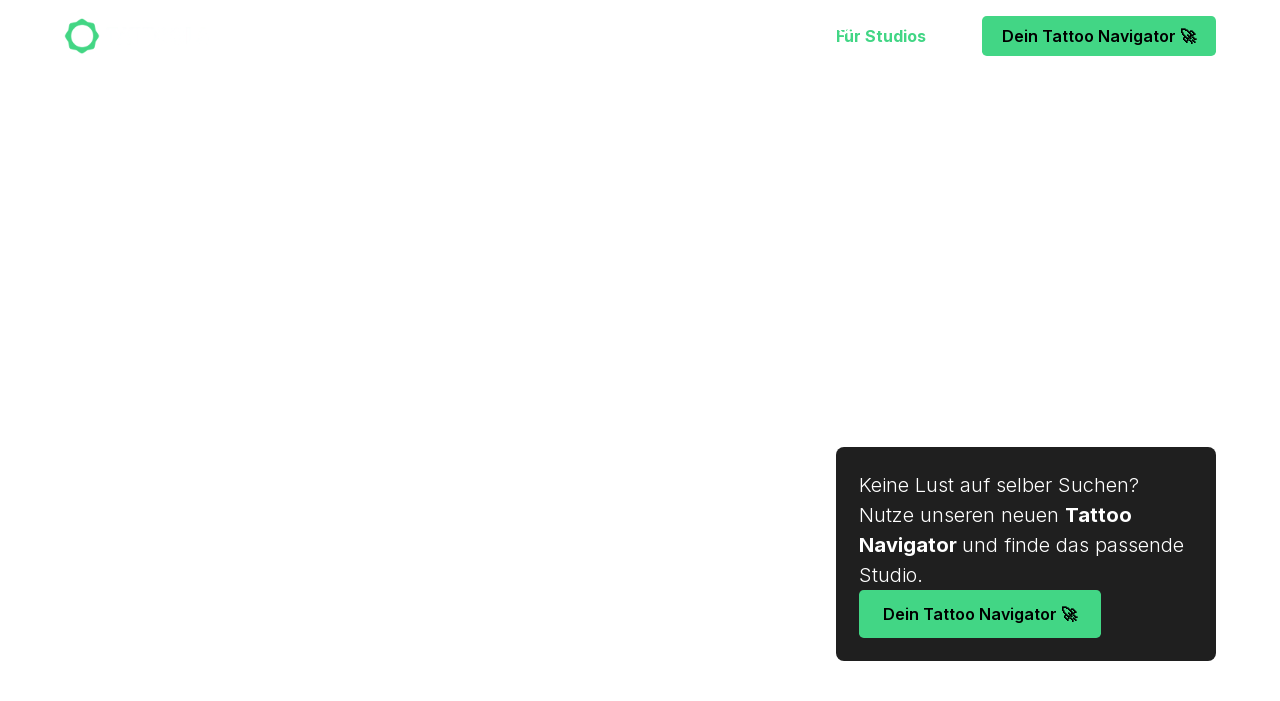

--- FILE ---
content_type: text/html
request_url: https://www.tattoola.de/stadt/moenchengladbach
body_size: 29337
content:
<!DOCTYPE html><!-- Last Published: Tue Aug 12 2025 15:25:34 GMT+0000 (Coordinated Universal Time) --><html data-wf-domain="www.tattoola.de" data-wf-page="643c2aa870dd8a6daf0e2ec2" data-wf-site="643bfeba7467a13f8c4d1881" lang="de" data-wf-collection="643c2aa870dd8a6f540e29df" data-wf-item-slug="moenchengladbach"><head><meta charset="utf-8"/><title>Vergleiche die 19 besten Tattoo-Studios in Mönchengladbach</title><meta content="Vergleiche 19+ Tattoo Studios in Mönchengladbach und Umgebung ✓ Entdecke echte Kundenbewertungen ✓ Informationen &amp; Styles ✓ Jetzt das beste Tattoo Studio in Mönchengladbach finden!" name="description"/><meta content="Vergleiche die 19 besten Tattoo-Studios in Mönchengladbach" property="og:title"/><meta content="Vergleiche 19+ Tattoo Studios in Mönchengladbach und Umgebung ✓ Entdecke echte Kundenbewertungen ✓ Informationen &amp; Styles ✓ Jetzt das beste Tattoo Studio in Mönchengladbach finden!" property="og:description"/><meta content="https://cdn.prod.website-files.com/643c2aa7297b1a84b54a2b00/6772a87136ab595728d4a1fe_Vc9Dyko4jQE9wnh9vTtZ67bhM-R43N3wqPwaQd0fcxU.png" property="og:image"/><meta content="Vergleiche die 19 besten Tattoo-Studios in Mönchengladbach" property="twitter:title"/><meta content="Vergleiche 19+ Tattoo Studios in Mönchengladbach und Umgebung ✓ Entdecke echte Kundenbewertungen ✓ Informationen &amp; Styles ✓ Jetzt das beste Tattoo Studio in Mönchengladbach finden!" property="twitter:description"/><meta content="https://cdn.prod.website-files.com/643c2aa7297b1a84b54a2b00/6772a87136ab595728d4a1fe_Vc9Dyko4jQE9wnh9vTtZ67bhM-R43N3wqPwaQd0fcxU.png" property="twitter:image"/><meta property="og:type" content="website"/><meta content="summary_large_image" name="twitter:card"/><meta content="width=device-width, initial-scale=1" name="viewport"/><link href="https://cdn.prod.website-files.com/643bfeba7467a13f8c4d1881/css/tattoola.webflow.shared.f22a3d45f.min.css" rel="stylesheet" type="text/css"/><link href="https://fonts.googleapis.com" rel="preconnect"/><link href="https://fonts.gstatic.com" rel="preconnect" crossorigin="anonymous"/><script src="https://ajax.googleapis.com/ajax/libs/webfont/1.6.26/webfont.js" type="text/javascript"></script><script type="text/javascript">WebFont.load({  google: {    families: ["Montserrat:100,100italic,200,200italic,300,300italic,400,400italic,500,500italic,600,600italic,700,700italic,800,800italic,900,900italic","Open Sans:300,300italic,400,400italic,600,600italic,700,700italic,800,800italic","IBM Plex Sans:100,200,300,regular,500,600,700","Staatliches:regular","Inter:100,200,300,regular,500,600,700,800,900,100italic,200italic,300italic,italic,500italic,600italic,700italic,800italic,900italic","Bricolage Grotesque:200,300,regular,500,600,700,800"]  }});</script><script type="text/javascript">!function(o,c){var n=c.documentElement,t=" w-mod-";n.className+=t+"js",("ontouchstart"in o||o.DocumentTouch&&c instanceof DocumentTouch)&&(n.className+=t+"touch")}(window,document);</script><link href="https://cdn.prod.website-files.com/643bfeba7467a13f8c4d1881/652d4f5c786ee9b43108876c_favicon.png" rel="shortcut icon" type="image/x-icon"/><link href="https://cdn.prod.website-files.com/643bfeba7467a13f8c4d1881/651ac3c2222dfe87ff6c0e72_webclip_tattoola.jpg" rel="apple-touch-icon"/><link href="https://www.tattoola.de/stadt/moenchengladbach" rel="canonical"/><!-- Please keep this css code to improve the font quality-->
<style>
  * {
  -webkit-font-smoothing: antialiased;
  -moz-osx-font-smoothing: grayscale;
  -o-font-smoothing: antialiased;
}
</style>

<script async src="https://embed.wized.com/Km8hF1VmDYcdL0yAKftk.js"></script>
<script async type="module" data-wized-id="Km8hF1VmDYcdL0yAKftk" src="https://embed.wized.com/v2/index.js"></script>

<!-- Google tag (gtag.js) -->
<script async="" src="https://www.googletagmanager.com/gtag/js?id=G-T531LGJY19" type="fs-cc" fs-cc-categories="analytics, marketing"></script>

<script type="fs-cc" fs-cc-categories="analytics, marketing">
  window.dataLayer = window.dataLayer || [];
  function gtag(){dataLayer.push(arguments);}
  gtag('js', new Date());

  gtag('config', 'G-T531LGJY19');
</script>

<script type="text/javascript">
    (function(c,l,a,r,i,t,y){
        c[a]=c[a]||function(){(c[a].q=c[a].q||[]).push(arguments)};
        t=l.createElement(r);t.async=1;t.src="https://www.clarity.ms/tag/"+i;
        y=l.getElementsByTagName(r)[0];y.parentNode.insertBefore(t,y);
    })(window, document, "clarity", "script", "rtnczu6yw4");
</script>

<script>
    const currency="usd";
  const siteId="643bfeba7467a13f8c4d1881";const apiKey="da88614f7cc17a57233830008a8587aa11d46ee622eaed3deb21d9eb131af66f";function generateFbp(){const versionPrefix="fb";const subdomainIndex=1;let firstCreationTime=localStorage.getItem("firstCreationTime");let randomNumber=localStorage.getItem("randomNumber");if(!firstCreationTime||!randomNumber){firstCreationTime=(new Date).getTime();randomNumber=Math.floor(Math.random()*1e10);localStorage.setItem("firstCreationTime",firstCreationTime);localStorage.setItem("randomNumber",randomNumber)}return versionPrefix+"."+subdomainIndex+"."+firstCreationTime+"."+randomNumber}function generateFbc(){const versionPrefix="fb";const subdomainIndex=1;const urlParams=new URLSearchParams(window.location.search);const fbclid=urlParams.get("fbclid");if(fbclid){let creationTime=localStorage.getItem("fcCretnTm");if(!creationTime){creationTime=(new Date).getTime();localStorage.setItem("fcCretnTm",creationTime)}const fbcValue=versionPrefix+"."+subdomainIndex+"."+creationTime+"."+fbclid;return fbcValue}return null}async function getGeoLocation(){try{let locInfo;locInfo=JSON.parse(localStorage.getItem("loc_pf"));if(!locInfo){const response=await fetch("https://ipinfo.io/json");if(!response.ok){throw new Error("HTTP error! Status:",response.status)}const json_data=await response.json();locInfo={st:json_data?.region,zp:json_data?.postal,ct:json_data?.city,country:json_data?.country};locInfo=Object.fromEntries(Object.entries(locInfo).map(async([key,val])=>[key,await sha256(val.toLowerCase())]));localStorage.setItem("loc_pf",JSON.stringify(locInfo))}return locInfo}catch(error){console.error("Fetch error:",error);return error}}const getCustomerData=async container=>{const elementSelectors={em:".info-cust-em-pf",fn:".info-cust-fn-pf",ph:".info-cust-ph-pf",ln:".info-cust-ln-pf"};const customerData={};if(!container){let keys=["em","fn","ph","ln"];keys.map(async key=>{customerData[key]=await sha256("")});return customerData}for(const[key,selector]of Object.entries(elementSelectors)){const element=container.querySelector(selector);customerData[key]=await sha256(element?element.innerText.toLowerCase():"")}return customerData};async function sendData(eventName,eventTime,siteURL,additionalData,customerData){const apiEndpoint="https://pixelflow-5f2c02572bf1.herokuapp.com/event";let locInfo=await getGeoLocation();let eventData={eventName:eventName,eventTime:eventTime,siteURL:siteURL,additionalData:additionalData,customerData:Object.assign(customerData,locInfo),actionSource:"website",clkId:generateFbc(),fbpValue:generateFbp()};let payload={eventData:eventData,siteId:siteId,testEvents:false,apiKey:apiKey};navigator.sendBeacon(apiEndpoint,JSON.stringify(payload))}let extractPrice=text=>{if(!text)return null;const numericRegex=/d+(.d+)?/;const matches=text.match(numericRegex);return matches?parseFloat(matches.join("")):null};async function sha256(str){str=str?.toLowerCase();const buffer=(new TextEncoder).encode(str);const hashBuffer=await crypto.subtle.digest("SHA-256",buffer);const hashArray=Array.from(new Uint8Array(hashBuffer));const hashHex=hashArray.map(byte=>byte.toString(16).padStart(2,"0")).join("");return hashHex}function handleButtonClick(button,eventName){button.addEventListener("click",async function(e){const additionalData={};let customerData={};const parentContainer=button.closest(".info-pdct-ctnr-pf");const checkoutItemsContainer=document.querySelector(".info-chk-itm-ctnr-pf");const frmCntnr=button.closest(".info-frm-cntr-pf");switch(eventName){case"InitiateCheckout":case"AddToCart":case"AddToWishlist":if(parentContainer){const name=parentContainer.querySelector(".info-pdct-name-pf")?.innerText;const value=extractPrice(parentContainer.querySelector(".info-pdct-price-pf")?.innerText);if(name)additionalData.contentName=name;if(value)additionalData.value=value}customerData=await getCustomerData();additionalData.currency=currency;additionalData.contentType="Product";break;case"Purchase":if(checkoutItemsContainer){const checkoutItems=Array.from(checkoutItemsContainer.querySelectorAll(".info-chk-itm-pf"));const products=checkoutItems.map((item,index)=>{const id=item.querySelector(".info-itm-name-pf")?.innerText||index;const itemPrice=extractPrice(item.querySelector(".info-itm-prc-pf")?.innerText)||null;const quantity=Number(item.querySelector(".info-itm-qnty-pf")?.innerText)||null;return{id:id,item_price:itemPrice,quantity:quantity}}).filter(product=>{const nonNullValues=Object.entries(product).filter(([_,value])=>value!==null);return nonNullValues.length>0}).map(product=>Object.fromEntries(Object.entries(product).filter(([_,value])=>value!==null)));customerData=await getCustomerData(checkoutItemsContainer);if(products)additionalData.contents=products;additionalData.contentType="Product";additionalData.currency=currency;const value=extractPrice(document.querySelector(".info-totl-amt-pf")?.innerText);additionalData.value=value||1}else{additionalData.contentType="Product";additionalData.currency=currency;additionalData.value=1}break;case"AddPaymentInfo":case"CompleteRegistration":case"Lead":case"StartTrial":case"Subscribe":case"Contact":case"SubmitApplication":if(frmCntnr){const value=extractPrice(frmCntnr.querySelector(".info-val-pf")?.innerText);if(value)additionalData.value=value;customerData=await getCustomerData(frmCntnr)}additionalData.currency=currency;break;default:customerData=await getCustomerData();break}const eventTime=Math.floor(Date.now()/1e3);const siteURL=window.location.href;sendData(eventName,eventTime,siteURL,additionalData,customerData)})}async function handleSearch(input,eventName,btn){const eventTime=Math.floor(Date.now()/1e3);const siteURL=window.location.href;const additionalData={searchStr:input.value};const customerData=await getCustomerData();const sendDataHandler=()=>sendData(eventName,eventTime,siteURL,additionalData,customerData);input.addEventListener("keypress",event=>event.key==="Enter"&&sendDataHandler());btn&&btn.addEventListener("click",e=>{e.preventDefault();sendDataHandler()})}async function handlePageVisit(){let eventTime=Math.floor(Date.now()/1e3);let siteURL=window.location.href;const customerData=await getCustomerData();sendData("ViewContent",eventTime,siteURL,{},customerData);const trackedData=[];trackedData.forEach(data=>{if(siteURL.includes(data.url)){sendData(data.event,eventTime,siteURL,{},customerData)}})}handlePageVisit();document.addEventListener("DOMContentLoaded",event=>{addListeners()});let addListeners=()=>{const buttonsAndEvents=[{selector:".action-btn-pymt-001-pf",eventName:"AddPaymentInfo"},{selector:".action-btn-sub-002-pf",eventName:"Subscribe"},{selector:".action-btn-cntct-003-pf",eventName:"Contact"},{selector:".action-btn-trial-012-pf",eventName:"StartTrial"},{selector:".action-btn-plc-ord-018-pf",eventName:"Purchase"}];buttonsAndEvents.forEach(({selector,eventName})=>{const button=document.querySelector(selector);if(button)handleButtonClick(button,eventName)});const otherActions=[{buttons:".action-btn-lead-011-pf",eventName:"Lead"},{buttons:".action-btn-cart-005-pf",eventName:"AddToCart"},{buttons:".action-btn-wl-006-pf",eventName:"AddToWishlist"},{buttons:".action-btn-reg-007-pf",eventName:"CompleteRegistration"},{buttons:".action-btn-cstm-008-pf",eventName:"CustomizeProduct"},{buttons:".action-btn-don-009-pf",eventName:"Donate"},{buttons:".action-btn-buy-004-pf",eventName:"InitiateCheckout"},{buttons:".action-btn-submit-013-pf",eventName:"SubmitApplication"}];otherActions.forEach(({buttons,eventName})=>{const buttonElements=document.querySelectorAll(buttons);if(buttonElements)buttonElements.forEach(button=>handleButtonClick(button,eventName))});function hndlBtnClk(eventName,btn,inputSelector){const prntCntnr=btn.closest(".info-srch-ctnr-pf");const inputElement=prntCntnr.querySelector(inputSelector);handleSearch(inputElement,eventName,btn)}document.querySelectorAll(".action-inpt-srch-014-pf").forEach(input=>handleSearch(input,"Search"));document.querySelectorAll(".action-btn-srch-015-pf").forEach(btn=>hndlBtnClk("Search",btn,".action-inpt-srch-014-pf"));document.querySelectorAll(".action-inpt-loc-016-pf").forEach(input=>handleSearch(input,"FindLocation"));document.querySelectorAll(".action-btn-loc-017-pf").forEach(btn=>hndlBtnClk("FindLocation",btn,".action-inpt-loc-016-pf"))};</script>

<script type="fs-cc" fs-cc-categories="marketing">
!function(f,b,e,v,n,t,s)
{if(f.fbq)return;n=f.fbq=function(){n.callMethod?
n.callMethod.apply(n,arguments):n.queue.push(arguments)};
if(!f._fbq)f._fbq=n;n.push=n;n.loaded=!0;n.version='2.0';
n.queue=[];t=b.createElement(e);t.async=!0;
t.src=v;s=b.getElementsByTagName(e)[0];
s.parentNode.insertBefore(t,s)}(window, document,'script',
'https://connect.facebook.net/en_US/fbevents.js');
fbq('init', '408819328223596');
fbq('track', 'PageView');

// Check if the user is on the specified path and trigger CompleteRegistration event
if (window.location.pathname === '/account/studio-profil-erstellen') {
    fbq('track', 'CompleteRegistration');
}
</script>

<!-- Finsweet Cookie Consent -->
<script async src="https://cdn.jsdelivr.net/npm/@finsweet/cookie-consent@1/fs-cc.js" fs-cc-mode="opt-in"></script>

<script src="https://cdn.flowmonk.com/flowmonk.js" data-site-id="YC5VUN1V23" defer></script>

<script>
  document.addEventListener("DOMContentLoaded", function() {
    // Alle Links auf der Seite abrufen
    var links = document.querySelectorAll("a[href]");

    links.forEach(function(link) {
      // Wenn der Link zu einer externen Website führt
      if (link.hostname !== window.location.hostname) {
        link.setAttribute("rel", "nofollow");
      }
    });
  });
</script>
<!-- [Attributes by Finsweet] CMS Filter -->
<script async src="https://cdn.jsdelivr.net/npm/@finsweet/attributes-cmsfilter@1/cmsfilter.js"></script>

<!-- [Attributes by Finsweet] CMS Sort -->
<script async src="https://cdn.jsdelivr.net/npm/@finsweet/attributes-cmssort@1/cmssort.js"></script>

<!-- [Attributes by Finsweet] CMS Load -->
<script async src="https://cdn.jsdelivr.net/npm/@finsweet/attributes-cmsload@1/cmsload.js"></script>


<!-- [Attributes by Finsweet] CMS Static -->
<script async src="https://cdn.jsdelivr.net/npm/@finsweet/attributes-cmsstatic@1/cmsstatic.js"></script>

<style>
.event18_item .w-dyn-items .w-dyn-item:not(:first-child) {
    display: none;
}
</style></head><body><div class="set-all-components-to-display-none-and-use-this-div-to-create-a-symbol"><div fs-cc="banner" class="fs-cc-banner2_component"><div class="fs-cc-banner2_container"><div class="fs-cc-banner2_text">Wenn Sie auf &quot;Akzeptieren&quot; klicken, stimmen Sie der Speicherung von Cookies auf Ihrem Gerät zu, um die Navigation auf der Website zu verbessern, die Nutzung der Website zu analysieren und unsere Marketingaktivitäten zu unterstützen. Weitere Informationen finden Sie in unserer <a href="/rechtliches/datenschutz" class="text-color-white">Datenschutzrichtlinie</a>.</div><div class="fs-cc-banner2_buttons-wrapper"><a fs-cc="deny" href="#" class="fs-cc-banner2_button fs-cc-button-alt w-button">Ablehnen</a><a fs-cc="allow" href="#" class="fs-cc-banner2_button w-button">Akzeptieren</a></div></div></div><div fs-cc="manager" class="fs-cc-manager2_component"><div fs-cc="open-preferences" role="button" tabindex="0" title="Cookie Preferences" aria-label="Cookie Preferences" class="fs-cc-manager2_button w-embed"><svg viewBox="0 0 24 24" fill="none" xmlns="http://www.w3.org/2000/svg">
<path d="M9 8L9 8.01" stroke="currentColor" stroke-width="2" stroke-linecap="round" stroke-linejoin="round"/>
<path d="M16 15L16 15.01" stroke="currentColor" stroke-width="2" stroke-linecap="round" stroke-linejoin="round"/>
<path d="M10 17L10 17.01" stroke="currentColor" stroke-width="2" stroke-linecap="round" stroke-linejoin="round"/>
<path d="M11 13L11 13.01" stroke="currentColor" stroke-width="2" stroke-linecap="round" stroke-linejoin="round"/>
<path d="M6 12L6 12.01" stroke="currentColor" stroke-width="2" stroke-linecap="round" stroke-linejoin="round"/>
<path d="M12 21C16.9706 21 21 16.9706 21 12C21 11.4402 20.9489 10.8924 20.8511 10.361C20.3413 10.7613 19.6985 11 19 11C18.4536 11 17.9413 10.8539 17.5 10.5987C17.0587 10.8539 16.5464 11 16 11C14.3431 11 13 9.65685 13 8C13 7.60975 13.0745 7.23691 13.2101 6.89492C11.9365 6.54821 11 5.38347 11 4C11 3.66387 11.0553 3.34065 11.1572 3.03894C6.58185 3.46383 3 7.31362 3 12C3 16.9706 7.02944 21 12 21Z" stroke="currentColor" stroke-width="2" stroke-linecap="round" stroke-linejoin="round"/>
</svg></div></div><div fs-cc-scroll="disable" fs-cc="preferences" class="fs-cc-prefs2_component"><div class="fs-cc-prefs2_form-wrapper w-form"><form id="cookie-preferences" name="wf-form-Cookie-Preferences" data-name="Cookie Preferences" method="get" class="fs-cc-prefs2_form" data-wf-page-id="643c2aa870dd8a6daf0e2ec2" data-wf-element-id="275264b0-e2ea-2554-74b9-6043e6927828"><div fs-cc="close" class="fs-cc-prefs2_close"><div class="fs-cc-preferences2_close-icon w-embed"><svg fill="currentColor" aria-hidden="true" focusable="false" viewBox="0 0 16 16">
	<path d="M9.414 8l4.293-4.293-1.414-1.414L8 6.586 3.707 2.293 2.293 3.707 6.586 8l-4.293 4.293 1.414 1.414L8 9.414l4.293 4.293 1.414-1.414L9.414 8z"></path>
</svg></div></div><div class="fs-cc-prefs2_content"><div class="fs-cc-prefs2_space-small"><div class="fs-cc-prefs2_title">Datenschutz-Präferenzen</div></div><div class="fs-cc-prefs2_option"><div class="fs-cc-prefs2_toggle-wrapper"><div class="fs-cc-prefs2_label">Wesentliche Cookies</div><div>Benötigt</div></div></div><div class="fs-cc-prefs2_option"><div class="fs-cc-prefs2_toggle-wrapper"><div class="fs-cc-prefs2_label">Marketing Cookies</div><label class="w-checkbox fs-cc-prefs2_checkbox-field"><div class="w-checkbox-input w-checkbox-input--inputType-custom fs-cc-prefs2_checkbox"></div><input type="checkbox" id="marketing-2" name="marketing-2" data-name="Marketing 2" fs-cc-checkbox="marketing" style="opacity:0;position:absolute;z-index:-1"/><span for="marketing-2" class="fs-cc-prefs2_checkbox-label w-form-label">Essential</span></label></div></div><div class="fs-cc-prefs2_option"><div class="fs-cc-prefs2_toggle-wrapper"><div class="fs-cc-prefs2_label">Personalisierungs-Cookies</div><label class="w-checkbox fs-cc-prefs2_checkbox-field"><div class="w-checkbox-input w-checkbox-input--inputType-custom fs-cc-prefs2_checkbox"></div><input type="checkbox" id="personalization-2" name="personalization-2" data-name="Personalization 2" fs-cc-checkbox="personalization" style="opacity:0;position:absolute;z-index:-1"/><span for="personalization-2" class="fs-cc-prefs2_checkbox-label w-form-label">Essential</span></label></div></div><div class="fs-cc-prefs2_option"><div class="fs-cc-prefs2_toggle-wrapper"><div class="fs-cc-prefs2_label">Analyse-Cookies</div><label class="w-checkbox fs-cc-prefs2_checkbox-field"><div class="w-checkbox-input w-checkbox-input--inputType-custom fs-cc-prefs2_checkbox"></div><input type="checkbox" id="analytics-2" name="analytics-2" data-name="Analytics 2" fs-cc-checkbox="analytics" style="opacity:0;position:absolute;z-index:-1"/><span for="analytics-2" class="fs-cc-prefs2_checkbox-label w-form-label">Essential</span></label></div></div><div class="fs-cc-prefs2_buttons-wrapper"><a fs-cc="deny" href="#" class="fs-cc-prefs2_button fs-cc-button-alt w-button">Alle Cookies ablehnen</a><a fs-cc="allow" href="#" class="fs-cc-prefs2_button w-button">Alle Cookies zulassen</a><a fs-cc="submit" href="#" class="fs-cc-prefs2_submit w-button">Einstellungen speichern</a></div></div></form><div class="w-form-done"></div><div class="w-form-fail"></div><div fs-cc="close" class="fs-cc-prefs2_overlay"></div></div></div></div><div class="page-wrapper"><div class="global-styles w-embed"><style>

/* Focus state style for keyboard navigation for the focusable elements */
*[tabindex]:focus-visible,
  input[type="file"]:focus-visible {
   outline: 0.125rem solid #4d65ff;
   outline-offset: 0.125rem;
}

/* Get rid of top margin on first element in any rich text element */
.w-richtext > :not(div):first-child, .w-richtext > div:first-child > :first-child {
  margin-top: 0 !important;
}

/* Get rid of bottom margin on last element in any rich text element */
.w-richtext>:last-child, .w-richtext ol li:last-child, .w-richtext ul li:last-child {
	margin-bottom: 0 !important;
}

/* Prevent all click and hover interaction with an element */
.pointer-events-off {
	pointer-events: none;
}

/* Enables all click and hover interaction with an element */
.pointer-events-on {
  pointer-events: auto;
}

/* Create a class of .div-square which maintains a 1:1 dimension of a div */
.div-square::after {
	content: "";
	display: block;
	padding-bottom: 100%;
}

/* Make sure containers never lose their center alignment */
.container-medium,.container-small, .container-large {
	margin-right: auto !important;
  margin-left: auto !important;
}

/* 
Make the following elements inherit typography styles from the parent and not have hardcoded values. 
Important: You will not be able to style for example "All Links" in Designer with this CSS applied.
Uncomment this CSS to use it in the project. Leave this message for future hand-off.
*/
/*
a,
.w-input,
.w-select,
.w-tab-link,
.w-nav-link,
.w-dropdown-btn,
.w-dropdown-toggle,
.w-dropdown-link {
  color: inherit;
  text-decoration: inherit;
  font-size: inherit;
}
*/

/* Apply "..." after 3 lines of text */
.text-style-3lines {
	display: -webkit-box;
	overflow: hidden;
	-webkit-line-clamp: 3;
	-webkit-box-orient: vertical;
}

/* Apply "..." after 2 lines of text */
.text-style-2lines {
	display: -webkit-box;
	overflow: hidden;
	-webkit-line-clamp: 2;
	-webkit-box-orient: vertical;
}

/* Adds inline flex display */
.display-inlineflex {
  display: inline-flex;
}

/* These classes are never overwritten */
.hide {
  display: none !important;
}

@media screen and (max-width: 991px) {
    .hide, .hide-tablet {
        display: none !important;
    }
}
  @media screen and (max-width: 767px) {
    .hide-mobile-landscape{
      display: none !important;
    }
}
  @media screen and (max-width: 479px) {
    .hide-mobile{
      display: none !important;
    }
}
 
.margin-0 {
  margin: 0rem !important;
}
  
.padding-0 {
  padding: 0rem !important;
}

.spacing-clean {
padding: 0rem !important;
margin: 0rem !important;
}

.margin-top {
  margin-right: 0rem !important;
  margin-bottom: 0rem !important;
  margin-left: 0rem !important;
}

.padding-top {
  padding-right: 0rem !important;
  padding-bottom: 0rem !important;
  padding-left: 0rem !important;
}
  
.margin-right {
  margin-top: 0rem !important;
  margin-bottom: 0rem !important;
  margin-left: 0rem !important;
}

.padding-right {
  padding-top: 0rem !important;
  padding-bottom: 0rem !important;
  padding-left: 0rem !important;
}

.margin-bottom {
  margin-top: 0rem !important;
  margin-right: 0rem !important;
  margin-left: 0rem !important;
}

.padding-bottom {
  padding-top: 0rem !important;
  padding-right: 0rem !important;
  padding-left: 0rem !important;
}

.margin-left {
  margin-top: 0rem !important;
  margin-right: 0rem !important;
  margin-bottom: 0rem !important;
}
  
.padding-left {
  padding-top: 0rem !important;
  padding-right: 0rem !important;
  padding-bottom: 0rem !important;
}
  
.margin-horizontal {
  margin-top: 0rem !important;
  margin-bottom: 0rem !important;
}

.padding-horizontal {
  padding-top: 0rem !important;
  padding-bottom: 0rem !important;
}

.margin-vertical {
  margin-right: 0rem !important;
  margin-left: 0rem !important;
}
  
.padding-vertical {
  padding-right: 0rem !important;
  padding-left: 0rem !important;
}

/* Apply "..." at 100% width */
.truncate-width { 
		width: 100%; 
    white-space: nowrap; 
    overflow: hidden; 
    text-overflow: ellipsis; 
}
/* Removes native scrollbar */
.no-scrollbar {
    -ms-overflow-style: none;
    overflow: -moz-scrollbars-none; 
}

.no-scrollbar::-webkit-scrollbar {
    display: none;
}

</style></div><div data-animation="default" class="navbar1_component no-background w-nav" data-easing2="ease" fs-scrolldisable-element="smart-nav" data-easing="ease" data-collapse="medium" data-w-id="fafd9506-2efb-6b97-07c6-b6e6391a4913" role="banner" data-duration="400"><div class="navbar1_container"><a href="/" class="navbar1_logo-link w-nav-brand"><img src="https://cdn.prod.website-files.com/643bfeba7467a13f8c4d1881/643c102e6d8d2092c8206d70_tattoola_logo.webp" loading="lazy" width="150" sizes="(max-width: 479px) 83vw, 150px" alt="Tattoola Logo Weiß" srcset="https://cdn.prod.website-files.com/643bfeba7467a13f8c4d1881/643c102e6d8d2092c8206d70_tattoola_logo-p-500.webp 500w, https://cdn.prod.website-files.com/643bfeba7467a13f8c4d1881/643c102e6d8d2092c8206d70_tattoola_logo-p-800.webp 800w, https://cdn.prod.website-files.com/643bfeba7467a13f8c4d1881/643c102e6d8d2092c8206d70_tattoola_logo-p-1080.webp 1080w, https://cdn.prod.website-files.com/643bfeba7467a13f8c4d1881/643c102e6d8d2092c8206d70_tattoola_logo-p-1600.webp 1600w, https://cdn.prod.website-files.com/643bfeba7467a13f8c4d1881/643c102e6d8d2092c8206d70_tattoola_logo-p-2000.webp 2000w, https://cdn.prod.website-files.com/643bfeba7467a13f8c4d1881/643c102e6d8d2092c8206d70_tattoola_logo.webp 4192w"/></a><nav role="navigation" class="navbar1_menu is-page-height-tablet w-nav-menu"><div data-hover="true" data-delay="200" data-w-id="fafd9506-2efb-6b97-07c6-b6e6391a4918" class="navbar1_menu-dropdown w-dropdown"><div class="navbar1_dropdown-toggle w-dropdown-toggle"><div class="dropdown-icon w-embed"><svg width=" 100%" height=" 100%" viewBox="0 0 16 16" fill="none" xmlns="http://www.w3.org/2000/svg">
<path fill-rule="evenodd" clip-rule="evenodd" d="M2.55806 6.29544C2.46043 6.19781 2.46043 6.03952 2.55806 5.94189L3.44195 5.058C3.53958 4.96037 3.69787 4.96037 3.7955 5.058L8.00001 9.26251L12.2045 5.058C12.3021 4.96037 12.4604 4.96037 12.5581 5.058L13.4419 5.94189C13.5396 6.03952 13.5396 6.19781 13.4419 6.29544L8.17678 11.5606C8.07915 11.6582 7.92086 11.6582 7.82323 11.5606L2.55806 6.29544Z" fill="currentColor"/>
</svg></div><div>Top-Städte</div></div><nav class="navbar1_dropdown-list background-color-black w-dropdown-list"><div class="w-dyn-list"><div role="list" class="w-dyn-items"><div role="listitem" class="w-dyn-item"><a href="/stadt/berlin" class="navbar1_dropdown-link w-dropdown-link">Berlin</a></div><div role="listitem" class="w-dyn-item"><a href="/stadt/hamburg" class="navbar1_dropdown-link w-dropdown-link">Hamburg</a></div><div role="listitem" class="w-dyn-item"><a href="/stadt/muenchen" class="navbar1_dropdown-link w-dropdown-link">München</a></div><div role="listitem" class="w-dyn-item"><a href="/stadt/koeln" class="navbar1_dropdown-link w-dropdown-link">Köln</a></div><div role="listitem" class="w-dyn-item"><a href="/stadt/amsterdam" class="navbar1_dropdown-link w-dropdown-link">Amsterdam</a></div><div role="listitem" class="w-dyn-item"><a href="/stadt/hannover" class="navbar1_dropdown-link w-dropdown-link">Hannover</a></div><div role="listitem" class="w-dyn-item"><a href="/stadt/nuernberg" class="navbar1_dropdown-link w-dropdown-link">Nürnberg</a></div><div role="listitem" class="w-dyn-item"><a href="/stadt/leipzig" class="navbar1_dropdown-link w-dropdown-link">Leipzig</a></div><div role="listitem" class="w-dyn-item"><a href="/stadt/stuttgart" class="navbar1_dropdown-link w-dropdown-link">Stuttgart</a></div><div role="listitem" class="w-dyn-item"><a href="/stadt/frankfurt-am-main" class="navbar1_dropdown-link w-dropdown-link">Frankfurt am Main</a></div><div role="listitem" class="w-dyn-item"><a href="/stadt/bremen" class="navbar1_dropdown-link w-dropdown-link">Bremen</a></div><div role="listitem" class="w-dyn-item"><a href="/stadt/essen" class="navbar1_dropdown-link w-dropdown-link">Essen</a></div><div role="listitem" class="w-dyn-item"><a href="/stadt/duesseldorf" class="navbar1_dropdown-link w-dropdown-link">Düsseldorf</a></div><div role="listitem" class="w-dyn-item"><a href="/stadt/dresden" class="navbar1_dropdown-link w-dropdown-link">Dresden</a></div><div role="listitem" class="w-dyn-item"><a href="/stadt/bochum" class="navbar1_dropdown-link w-condition-invisible w-dropdown-link">Bochum</a></div><div role="listitem" class="w-dyn-item"><a href="/stadt/duisburg" class="navbar1_dropdown-link w-condition-invisible w-dropdown-link">Duisburg</a></div><div role="listitem" class="w-dyn-item"><a href="/stadt/mannheim" class="navbar1_dropdown-link w-condition-invisible w-dropdown-link">Mannheim</a></div><div role="listitem" class="w-dyn-item"><a href="/stadt/dortmund" class="navbar1_dropdown-link w-dropdown-link">Dortmund</a></div><div role="listitem" class="w-dyn-item"><a href="/stadt/bielefeld" class="navbar1_dropdown-link w-condition-invisible w-dropdown-link">Bielefeld</a></div><div role="listitem" class="w-dyn-item"><a href="/stadt/augsburg" class="navbar1_dropdown-link w-condition-invisible w-dropdown-link">Augsburg</a></div><div role="listitem" class="w-dyn-item"><a href="/stadt/wiesbaden" class="navbar1_dropdown-link w-condition-invisible w-dropdown-link">Wiesbaden</a></div><div role="listitem" class="w-dyn-item"><a href="/stadt/karlsruhe" class="navbar1_dropdown-link w-condition-invisible w-dropdown-link">Karlsruhe</a></div><div role="listitem" class="w-dyn-item"><a href="/stadt/chemnitz" class="navbar1_dropdown-link w-condition-invisible w-dropdown-link">Chemnitz</a></div><div role="listitem" class="w-dyn-item"><a href="/stadt/wuerzburg" class="navbar1_dropdown-link w-condition-invisible w-dropdown-link">Würzburg</a></div><div role="listitem" class="w-dyn-item"><a href="/stadt/moenchengladbach" aria-current="page" class="navbar1_dropdown-link w-condition-invisible w-dropdown-link w--current">Mönchengladbach</a></div><div role="listitem" class="w-dyn-item"><a href="/stadt/koblenz" class="navbar1_dropdown-link w-condition-invisible w-dropdown-link">Koblenz</a></div><div role="listitem" class="w-dyn-item"><a href="/stadt/bonn" class="navbar1_dropdown-link w-condition-invisible w-dropdown-link">Bonn</a></div><div role="listitem" class="w-dyn-item"><a href="/stadt/muenster" class="navbar1_dropdown-link w-condition-invisible w-dropdown-link">Münster</a></div><div role="listitem" class="w-dyn-item"><a href="/stadt/oldenburg" class="navbar1_dropdown-link w-condition-invisible w-dropdown-link">Oldenburg</a></div><div role="listitem" class="w-dyn-item"><a href="/stadt/erfurt" class="navbar1_dropdown-link w-condition-invisible w-dropdown-link">Erfurt</a></div><div role="listitem" class="w-dyn-item"><a href="/stadt/kassel" class="navbar1_dropdown-link w-condition-invisible w-dropdown-link">Kassel</a></div><div role="listitem" class="w-dyn-item"><a href="/stadt/aachen" class="navbar1_dropdown-link w-condition-invisible w-dropdown-link">Aachen</a></div><div role="listitem" class="w-dyn-item"><a href="/stadt/kaiserslautern" class="navbar1_dropdown-link w-condition-invisible w-dropdown-link">Kaiserslautern</a></div><div role="listitem" class="w-dyn-item"><a href="/stadt/freiburg-im-breisgau" class="navbar1_dropdown-link w-condition-invisible w-dropdown-link">Freiburg im Breisgau</a></div><div role="listitem" class="w-dyn-item"><a href="/stadt/braunschweig" class="navbar1_dropdown-link w-condition-invisible w-dropdown-link">Braunschweig</a></div><div role="listitem" class="w-dyn-item"><a href="/stadt/luebeck" class="navbar1_dropdown-link w-condition-invisible w-dropdown-link">Lübeck</a></div><div role="listitem" class="w-dyn-item"><a href="/stadt/heilbronn" class="navbar1_dropdown-link w-condition-invisible w-dropdown-link">Heilbronn</a></div><div role="listitem" class="w-dyn-item"><a href="/stadt/wuppertal" class="navbar1_dropdown-link w-condition-invisible w-dropdown-link">Wuppertal</a></div><div role="listitem" class="w-dyn-item"><a href="/stadt/pforzheim" class="navbar1_dropdown-link w-condition-invisible w-dropdown-link">Pforzheim</a></div><div role="listitem" class="w-dyn-item"><a href="/stadt/gelsenkirchen" class="navbar1_dropdown-link w-condition-invisible w-dropdown-link">Gelsenkirchen</a></div><div role="listitem" class="w-dyn-item"><a href="/stadt/osnabrueck" class="navbar1_dropdown-link w-condition-invisible w-dropdown-link">Osnabrück</a></div><div role="listitem" class="w-dyn-item"><a href="/stadt/ingolstadt" class="navbar1_dropdown-link w-condition-invisible w-dropdown-link">Ingolstadt</a></div><div role="listitem" class="w-dyn-item"><a href="/stadt/madgeburg" class="navbar1_dropdown-link w-condition-invisible w-dropdown-link">Magdeburg</a></div><div role="listitem" class="w-dyn-item"><a href="/stadt/plauen" class="navbar1_dropdown-link w-condition-invisible w-dropdown-link">Plauen</a></div><div role="listitem" class="w-dyn-item"><a href="/stadt/kiel" class="navbar1_dropdown-link w-condition-invisible w-dropdown-link">Kiel</a></div><div role="listitem" class="w-dyn-item"><a href="/stadt/ulm" class="navbar1_dropdown-link w-condition-invisible w-dropdown-link">Ulm</a></div><div role="listitem" class="w-dyn-item"><a href="/stadt/mainz" class="navbar1_dropdown-link w-condition-invisible w-dropdown-link">Mainz</a></div><div role="listitem" class="w-dyn-item"><a href="/stadt/heidelberg" class="navbar1_dropdown-link w-condition-invisible w-dropdown-link">Heidelberg</a></div><div role="listitem" class="w-dyn-item"><a href="/stadt/krefeld" class="navbar1_dropdown-link w-condition-invisible w-dropdown-link">Krefeld</a></div><div role="listitem" class="w-dyn-item"><a href="/stadt/trier" class="navbar1_dropdown-link w-condition-invisible w-dropdown-link">Trier</a></div><div role="listitem" class="w-dyn-item"><a href="/stadt/hildesheim" class="navbar1_dropdown-link w-condition-invisible w-dropdown-link">Hildesheim</a></div><div role="listitem" class="w-dyn-item"><a href="/stadt/halle-saale" class="navbar1_dropdown-link w-condition-invisible w-dropdown-link">Halle (Saale)</a></div><div role="listitem" class="w-dyn-item"><a href="/stadt/bremerhaven" class="navbar1_dropdown-link w-condition-invisible w-dropdown-link">Bremerhaven</a></div><div role="listitem" class="w-dyn-item"><a href="/stadt/saarbruecken" class="navbar1_dropdown-link w-condition-invisible w-dropdown-link">Saarbrücken</a></div><div role="listitem" class="w-dyn-item"><a href="/stadt/siegen" class="navbar1_dropdown-link w-condition-invisible w-dropdown-link">Siegen</a></div><div role="listitem" class="w-dyn-item"><a href="/stadt/oberhausen" class="navbar1_dropdown-link w-condition-invisible w-dropdown-link">Oberhausen</a></div><div role="listitem" class="w-dyn-item"><a href="/stadt/giessen" class="navbar1_dropdown-link w-condition-invisible w-dropdown-link">Gießen</a></div><div role="listitem" class="w-dyn-item"><a href="/stadt/goettingen" class="navbar1_dropdown-link w-condition-invisible w-dropdown-link">Göttingen</a></div><div role="listitem" class="w-dyn-item"><a href="/stadt/solingen" class="navbar1_dropdown-link w-condition-invisible w-dropdown-link">Solingen</a></div><div role="listitem" class="w-dyn-item"><a href="/stadt/konstanz" class="navbar1_dropdown-link w-condition-invisible w-dropdown-link">Konstanz</a></div><div role="listitem" class="w-dyn-item"><a href="/stadt/rostock" class="navbar1_dropdown-link w-condition-invisible w-dropdown-link">Rostock</a></div><div role="listitem" class="w-dyn-item"><a href="/stadt/hamm" class="navbar1_dropdown-link w-condition-invisible w-dropdown-link">Hamm</a></div><div role="listitem" class="w-dyn-item"><a href="/stadt/leverkusen" class="navbar1_dropdown-link w-condition-invisible w-dropdown-link">Leverkusen</a></div><div role="listitem" class="w-dyn-item"><a href="/stadt/paderborn" class="navbar1_dropdown-link w-condition-invisible w-dropdown-link">Paderborn</a></div><div role="listitem" class="w-dyn-item"><a href="/stadt/wolfsburg" class="navbar1_dropdown-link w-condition-invisible w-dropdown-link">Wolfsburg</a></div><div role="listitem" class="w-dyn-item"><a href="/stadt/regensburg" class="navbar1_dropdown-link w-condition-invisible w-dropdown-link">Regensburg</a></div><div role="listitem" class="w-dyn-item"><a href="/stadt/ratingen" class="navbar1_dropdown-link w-condition-invisible w-dropdown-link">Ratingen</a></div><div role="listitem" class="w-dyn-item"><a href="/stadt/offenbach-am-rhein" class="navbar1_dropdown-link w-condition-invisible w-dropdown-link">Offenbach am Main</a></div><div role="listitem" class="w-dyn-item"><a href="/stadt/guetersloh" class="navbar1_dropdown-link w-condition-invisible w-dropdown-link">Gütersloh</a></div><div role="listitem" class="w-dyn-item"><a href="/stadt/darmstadt" class="navbar1_dropdown-link w-condition-invisible w-dropdown-link">Darmstadt</a></div><div role="listitem" class="w-dyn-item"><a href="/stadt/moers" class="navbar1_dropdown-link w-condition-invisible w-dropdown-link">Moers</a></div><div role="listitem" class="w-dyn-item"><a href="/stadt/esslingen-am-neckar" class="navbar1_dropdown-link w-condition-invisible w-dropdown-link">Esslingen am Neckar</a></div><div role="listitem" class="w-dyn-item"><a href="/stadt/dueren" class="navbar1_dropdown-link w-condition-invisible w-dropdown-link">Düren</a></div><div role="listitem" class="w-dyn-item"><a href="/stadt/flensburg" class="navbar1_dropdown-link w-condition-invisible w-dropdown-link">Flensburg</a></div><div role="listitem" class="w-dyn-item"><a href="/stadt/jena" class="navbar1_dropdown-link w-condition-invisible w-dropdown-link">Jena</a></div><div role="listitem" class="w-dyn-item"><a href="/stadt/neuss" class="navbar1_dropdown-link w-condition-invisible w-dropdown-link">Neuss</a></div><div role="listitem" class="w-dyn-item"><a href="/stadt/zwickau" class="navbar1_dropdown-link w-dropdown-link">Zwickau</a></div><div role="listitem" class="w-dyn-item"><a href="/stadt/tuebingen" class="navbar1_dropdown-link w-condition-invisible w-dropdown-link">Tübingen</a></div><div role="listitem" class="w-dyn-item"><a href="/stadt/fuerth" class="navbar1_dropdown-link w-condition-invisible w-dropdown-link">Fürth</a></div><div role="listitem" class="w-dyn-item"><a href="/stadt/schwerin" class="navbar1_dropdown-link w-condition-invisible w-dropdown-link">Schwerin</a></div><div role="listitem" class="w-dyn-item"><a href="/stadt/potsdam" class="navbar1_dropdown-link w-condition-invisible w-dropdown-link">Potsdam</a></div><div role="listitem" class="w-dyn-item"><a href="/stadt/hagen" class="navbar1_dropdown-link w-condition-invisible w-dropdown-link">Hagen</a></div><div role="listitem" class="w-dyn-item"><a href="/stadt/erlangen" class="navbar1_dropdown-link w-condition-invisible w-dropdown-link">Erlangen</a></div><div role="listitem" class="w-dyn-item"><a href="/stadt/recklinghausen" class="navbar1_dropdown-link w-condition-invisible w-dropdown-link">Recklinghausen</a></div><div role="listitem" class="w-dyn-item"><a href="/stadt/villingen-schwenningen" class="navbar1_dropdown-link w-condition-invisible w-dropdown-link">Villingen-Schwenningen</a></div><div role="listitem" class="w-dyn-item"><a href="/stadt/gera" class="navbar1_dropdown-link w-condition-invisible w-dropdown-link">Gera</a></div><div role="listitem" class="w-dyn-item"><a href="/stadt/bergisch-gladbach" class="navbar1_dropdown-link w-condition-invisible w-dropdown-link">Bergisch Gladbach</a></div><div role="listitem" class="w-dyn-item"><a href="/stadt/witten" class="navbar1_dropdown-link w-condition-invisible w-dropdown-link">Witten</a></div><div role="listitem" class="w-dyn-item"><a href="/stadt/bamberg" class="navbar1_dropdown-link w-condition-invisible w-dropdown-link">Bamberg</a></div><div role="listitem" class="w-dyn-item"><a href="/stadt/ludwigshafen-am-rhein" class="navbar1_dropdown-link w-condition-invisible w-dropdown-link">Ludwigshafen am Rhein</a></div><div role="listitem" class="w-dyn-item"><a href="/stadt/ludwigsburg" class="navbar1_dropdown-link w-condition-invisible w-dropdown-link">Ludwigsburg</a></div><div role="listitem" class="w-dyn-item"><a href="/stadt/hanau" class="navbar1_dropdown-link w-condition-invisible w-dropdown-link">Hanau</a></div><div role="listitem" class="w-dyn-item"><a href="/stadt/luenen" class="navbar1_dropdown-link w-condition-invisible w-dropdown-link">Lünen</a></div><div role="listitem" class="w-dyn-item"><a href="/stadt/bottrop" class="navbar1_dropdown-link w-condition-invisible w-dropdown-link">Bottrop</a></div><div role="listitem" class="w-dyn-item"><a href="/stadt/herne" class="navbar1_dropdown-link w-condition-invisible w-dropdown-link">Herne</a></div><div role="listitem" class="w-dyn-item"><a href="/stadt/iserlohn" class="navbar1_dropdown-link w-condition-invisible w-dropdown-link">Iserlohn</a></div><div role="listitem" class="w-dyn-item"><a href="/stadt/remscheid" class="navbar1_dropdown-link w-condition-invisible w-dropdown-link">Remscheid</a></div><div role="listitem" class="w-dyn-item"><a href="/stadt/reutlingen" class="navbar1_dropdown-link w-condition-invisible w-dropdown-link">Reutlingen</a></div><div role="listitem" class="w-dyn-item"><a href="/stadt/salzgitter" class="navbar1_dropdown-link w-condition-invisible w-dropdown-link">Salzgitter</a></div><div role="listitem" class="w-dyn-item"><a href="/stadt/worms" class="navbar1_dropdown-link w-condition-invisible w-dropdown-link">Worms</a></div></div></div></nav></div><a href="/stadt-uebersicht" class="navbar1_link w-nav-link">Alle Städte</a><a href="/tattoo-stile" class="navbar1_link w-nav-link">Tattoo-Stile</a><a href="/tattoo-blog" class="navbar1_link w-nav-link">Tattoo Blog</a><div data-hover="true" data-delay="200" data-w-id="23fcb760-b8ad-15a1-9eb5-fad90f6ffb2e" class="navbar1_menu-dropdown w-dropdown"><div class="navbar1_dropdown-toggle w-dropdown-toggle"><div class="dropdown-icon w-embed"><svg width=" 100%" height=" 100%" viewBox="0 0 16 16" fill="none" xmlns="http://www.w3.org/2000/svg">
<path fill-rule="evenodd" clip-rule="evenodd" d="M2.55806 6.29544C2.46043 6.19781 2.46043 6.03952 2.55806 5.94189L3.44195 5.058C3.53958 4.96037 3.69787 4.96037 3.7955 5.058L8.00001 9.26251L12.2045 5.058C12.3021 4.96037 12.4604 4.96037 12.5581 5.058L13.4419 5.94189C13.5396 6.03952 13.5396 6.19781 13.4419 6.29544L8.17678 11.5606C8.07915 11.6582 7.92086 11.6582 7.82323 11.5606L2.55806 6.29544Z" fill="currentColor"/>
</svg></div><div class="text-weight-bold text-color-green">Für Studios</div></div><nav class="navbar1_dropdown-list background-color-black w-dropdown-list"><a href="/fuer-studios/dein-studio-profil" class="navbar1_link w-nav-link">Vorteile</a><a href="https://portal.tattoola.de/login" class="navbar1_link w-nav-link">Login</a></nav></div><div class="navbar1_menu-buttons"><a href="/tattoo-navigator/tattoo-studio-finden" class="button is-alternate is-small w-button">Dein Tattoo Navigator 🚀</a></div></nav><div class="navbar1_menu-button w-nav-button"><div class="menu-icon1"><div class="menu-icon1_line-top"></div><div class="menu-icon1_line-middle"><div class="menu-icon_line-middle-inner"></div></div><div class="menu-icon1_line-bottom"></div></div></div></div></div><main class="main-wrapper"><header class="section_header60 background-color-black"><div class="padding-global"><div class="container-large"><div class="custom-padding-top"><div class="padding-section-large"><div class="margin-top margin-xlarge"><div class="w-layout-grid header60_component"><div class="header49_content-left"><div class="heading-style-h1 w-embed"><h1>Die besten Tattoo-Studios in Mönchengladbach</h1></div></div><div class="header49_content-right"><div class="text-size-large w-embed"><p>Finde jetzt das beste Tattoo-Studio in Mönchengladbach aus <b>mehr als 19 Anbietern</b> für dein nächstes Tattoo-Projekt.</p></div><div class="margin-top margin-small"><div class="navigator-plug"><div class="text-size-large">Keine Lust auf selber Suchen? Nutze unseren neuen <strong>Tattoo Navigator </strong>und finde das passende Studio.</div><a href="/tattoo-navigator/tattoo-studio-finden" class="button is-alternate w-button">Dein Tattoo Navigator 🚀</a></div></div></div></div></div></div></div></div></div><div class="header60_background-image-wrapper"><div class="image-overlay-layer st-dte"></div><img loading="eager" alt="" src="https://cdn.prod.website-files.com/643c2aa7297b1a84b54a2b00/66cdde1663d2fbab2f64bbce_YvsjEClMJtp-yLQRpGU-peD0gVE_vpTP0jFHO0MGv88.jpeg" class="header60_background-image st-dte"/></div></header><section class="section_layout364 background-color-gray"><div class="padding-global"><div class="container-large"><div class="padding-section-small"><div class="filters5_component margin-bottom margin-small"><div class="filters5_layout"><div class="w-layout-grid filters5_feed-header-top"><a id="w-node-db24679e-639a-c412-7dfc-916446bd94cd-af0e2ec2" data-w-id="db24679e-639a-c412-7dfc-916446bd94cd" href="#" class="filters5_filters-button w-inline-block"><div class="icon-embed-xsmall w-embed"><svg width="100%" height="100%" viewBox="0 0 24 24" fill="none" xmlns="http://www.w3.org/2000/svg">
<path fill-rule="evenodd" clip-rule="evenodd" d="M20.5 7H3.5C3.22386 7 3 6.77614 3 6.5V5.5C3 5.22386 3.22386 5 3.5 5H20.5C20.7761 5 21 5.22386 21 5.5V6.5C21 6.77614 20.7761 7 20.5 7ZM18 12.5V11.5C18 11.2239 17.7761 11 17.5 11H6.5C6.22386 11 6 11.2239 6 11.5V12.5C6 12.7761 6.22386 13 6.5 13H17.5C17.7761 13 18 12.7761 18 12.5ZM15 17.5V18.5C15 18.7761 14.7761 19 14.5 19H9.5C9.22386 19 9 18.7761 9 18.5V17.5C9 17.2239 9.22386 17 9.5 17H14.5C14.7761 17 15 17.2239 15 17.5Z" fill="currentColor"/>
</svg></div><div>Studio-Filter</div></a><div data-hover="false" data-delay="200" fs-cmssort-element="trigger" id="w-node-db24679e-639a-c412-7dfc-916446bd94e2-af0e2ec2" data-w-id="db24679e-639a-c412-7dfc-916446bd94e2" class="filters5_sort-dropdown w-dropdown"><div fs-cmssort-element="trigger" class="filters5_sort-dropdown-toggle w-dropdown-toggle"><div class="dropdown-icon no-margin-right w-embed"><svg width=" 100%" height=" 100%" viewBox="0 0 16 16" fill="none" xmlns="http://www.w3.org/2000/svg">
<path fill-rule="evenodd" clip-rule="evenodd" d="M2.55806 6.29544C2.46043 6.19781 2.46043 6.03952 2.55806 5.94189L3.44195 5.058C3.53958 4.96037 3.69787 4.96037 3.7955 5.058L8.00001 9.26251L12.2045 5.058C12.3021 4.96037 12.4604 4.96037 12.5581 5.058L13.4419 5.94189C13.5396 6.03952 13.5396 6.19781 13.4419 6.29544L8.17678 11.5606C8.07915 11.6582 7.92086 11.6582 7.82323 11.5606L2.55806 6.29544Z" fill="currentColor"/>
</svg></div><div fs-cmssort-element="dropdown-label">Sortieren nach</div></div><nav style="-webkit-transform:translate3d(0, 3rem, 0) scale3d(1, 1, 1) rotateX(0) rotateY(0) rotateZ(0) skew(0, 0);-moz-transform:translate3d(0, 3rem, 0) scale3d(1, 1, 1) rotateX(0) rotateY(0) rotateZ(0) skew(0, 0);-ms-transform:translate3d(0, 3rem, 0) scale3d(1, 1, 1) rotateX(0) rotateY(0) rotateZ(0) skew(0, 0);transform:translate3d(0, 3rem, 0) scale3d(1, 1, 1) rotateX(0) rotateY(0) rotateZ(0) skew(0, 0);opacity:0" class="filters5_sort-dropdown-list w-dropdown-list"><a href="#" fs-cmssort-field="bewertungen-desc" class="filters5_sort-link w-dropdown-link">Bewertungen (Absteigend)</a><a href="#" fs-cmssort-field="bewertungen-asc" class="filters5_sort-link w-dropdown-link">Bewertungen (Aufsteigend)</a><a href="#" fs-cmssort-field="score-desc" class="filters5_sort-link w-dropdown-link">Score (Absteigend)</a><a href="#" fs-cmssort-field="score-asc" class="filters5_sort-link w-dropdown-link">Score (Aufsteigend)</a><a href="#" fs-cmssort-field="name-asc" class="filters5_sort-link w-dropdown-link">Name: A bis Z</a><a href="#" fs-cmssort-field="name-desc" class="filters5_sort-link w-dropdown-link">Name: Z bis A</a></nav></div></div><div style="width:100%;height:0px" class="filters5_filters-wrapper"><div fs-cmsfilter-element="filters" id="w-node-db24679e-639a-c412-7dfc-916446bd94f5-af0e2ec2" class="filters5_form-block w-form"><form id="wf-form-Filter-5" name="wf-form-Filter-5" data-name="Filter 5" method="get" fs-cmsfilter-element="filters" class="filters5_form" data-wf-page-id="643c2aa870dd8a6daf0e2ec2" data-wf-element-id="db24679e-639a-c412-7dfc-916446bd94f6"><div class="margin-bottom margin-medium"><div class="filters5_filter-group-list"><div class="filters5_filter-group"><div class="filters5_list-wrapper"><div class="filters5_list"><div class="filters5_item"><div class="filters5_item-text-wrapper"><div class="text-weight-semibold">Name</div><a fs-cmsfilter-field="name" fs-cmsfilter-element="clear" href="#" class="button is-link w-inline-block"><div class="text-size-tiny">Löschen</div></a></div><div class="filters5_keyword-search"><input class="form-input is-search-input w-input" maxlength="256" name="field-4" fs-cmsfilter-field="name" data-name="Field 4" placeholder="Studio Name" fs-cmsfilter-debounce="200" type="text" id="field-4"/><div class="search-icon w-embed"><svg width="24" height="24" viewBox="0 0 24 24" fill="none" xmlns="http://www.w3.org/2000/svg">
<path fill-rule="evenodd" clip-rule="evenodd" d="M16.875 15.4554L20.875 19.4602C21.0536 19.6589 21.0448 19.9631 20.855 20.1511L20.155 20.8519C20.0611 20.9467 19.9333 21 19.8 21C19.6667 21 19.5389 20.9467 19.445 20.8519L15.445 16.8471C15.3344 16.7362 15.234 16.6156 15.145 16.4867L14.395 15.4855C13.1541 16.4776 11.613 17.0178 10.025 17.0173C6.75261 17.0287 3.90902 14.7686 3.17773 11.5751C2.44643 8.38161 4.0226 5.10699 6.9731 3.68991C9.92359 2.27284 13.461 3.09151 15.491 5.66125C17.521 8.23099 17.5019 11.866 15.445 14.4142L16.445 15.105C16.6012 15.2051 16.7454 15.3226 16.875 15.4554ZM5.025 10.0089C5.025 12.7736 7.26357 15.0149 10.025 15.0149C11.3511 15.0149 12.6229 14.4875 13.5605 13.5487C14.4982 12.6099 15.025 11.3366 15.025 10.0089C15.025 7.24412 12.7864 5.00285 10.025 5.00285C7.26357 5.00285 5.025 7.24412 5.025 10.0089Z" fill="CurrentColor"/>
</svg></div></div></div></div></div></div><div class="filters5_filter-group"><div class="filters5_item-text-wrapper"><div class="text-weight-semibold">Empfohlenes Studio</div><a fs-cmsfilter-field="IDENTIFIER" fs-cmsfilter-element="reset" href="#" class="button is-link w-inline-block"></a></div><label class="w-checkbox filters2_form-checkbox1"><div class="w-checkbox-input w-checkbox-input--inputType-custom filters2_form-checkbox1-icon"></div><input type="checkbox" name="Filter-One-Option-1" id="Filter-One-Option-1" data-name="Filter One Option 1" fs-cmsfilter-field="verified" style="opacity:0;position:absolute;z-index:-1"/><span class="filters2_form-checkbox1-label w-form-label" for="Filter-One-Option-1">Nur Empfohlene Studios</span></label></div></div></div></form><div class="w-form-done"><div>Thank you! Your submission has been received!</div></div><div class="w-form-fail"><div>Oops! Something went wrong while submitting the form.</div></div></div><a data-w-id="db24679e-639a-c412-7dfc-916446bd9587" href="#" class="filters5_tablet-modal-close-button w-inline-block"><img src="https://cdn.prod.website-files.com/6244257bf98bf00e37b25f97/6244257bf98bf0e23bb25fec_icon_close-modal.svg" loading="lazy" alt=""/></a></div></div><div class="bezirke-container margin-bottom margin-large w-condition-invisible"><h3 class="heading-style-h5">Schau dich in diesen Bezirken um</h3><div class="bezirke-wrapper w-dyn-list"><div class="w-dyn-empty"><div>No items found.</div></div></div></div></div><div id="studio-list-wrapper" fs-cmsfilter-element="list" fs-cmssort-element="list" class="w-dyn-list"><div id="layout364_row" fs-cmsload-element="list" fs-cmsload-mode="pagination" fs-cmsstatic-element="list" role="list" class="layout364_row w-dyn-items"><div role="listitem" class="cms-item w-dyn-item"><div class="event18_item"><div class="event18_item-link"><div class="event18_image-wrapper w-condition-invisible"><div class="event18_category-wrapper w-condition-invisible"><img src="https://cdn.prod.website-files.com/643bfeba7467a13f8c4d1881/6776ee081a86f657cb16301e_empfohlenes_studio.png" loading="lazy" width="170" alt=""/></div><div class="w-dyn-list"><script type="text/x-wf-template" id="wf-template-cec605fe-d7bd-0ac6-1407-e05ee7f021d0">%3Cdiv%20role%3D%22listitem%22%20class%3D%22collection-item-4%20w-dyn-item%20w-dyn-repeater-item%22%3E%3Cdiv%20class%3D%22div-block-33%22%3E%3C%2Fdiv%3E%3Cimg%20loading%3D%22lazy%22%20src%3D%22https%3A%2F%2Fcdn.prod.website-files.com%2F643bfeba7467a13f8c4d1881%2F643bfeba7467a193914d18b1_Placeholder%2520Image%2520-%2520Landscape.svg%22%20alt%3D%22%22%20class%3D%22event18_image%20w-dyn-bind-empty%22%2F%3E%3C%2Fdiv%3E</script><div role="list" class="w-dyn-items w-dyn-hide"></div><div class="w-dyn-empty"><div>No items found.</div></div></div></div><div class="event18_item-content"><div class="event18_item-content-top"><div class="margin-bottom margin-xsmall"><div class="event18_meta-wrapper"><div class="event18_meta-tag tattoola_review"><div class="event18_icon-wrapper"><div class="icon-embed-xsmall w-embed"><?xml version="1.0" encoding="utf-8"?>

<!-- Uploaded to: SVG Repo, www.svgrepo.com, Generator: SVG Repo Mixer Tools -->
<svg width="800px" height="800px" viewBox="0 0 24 24" fill="none" xmlns="http://www.w3.org/2000/svg">
<path d="M11.5805 4.77604C12.2752 3.00516 12.6226 2.11971 13.349 2.01056C14.0755 1.90141 14.6999 2.64083 15.9488 4.11967L16.2719 4.50226C16.6268 4.9225 16.8042 5.13263 17.0455 5.25261C17.2868 5.37259 17.5645 5.38884 18.1201 5.42135L18.6258 5.45095C20.5808 5.56537 21.5583 5.62258 21.8975 6.26168C22.2367 6.90079 21.713 7.69853 20.6656 9.29403L20.3946 9.7068C20.097 10.1602 19.9482 10.3869 19.908 10.6457C19.8678 10.9045 19.9407 11.1662 20.0866 11.6895L20.2195 12.166C20.733 14.0076 20.9898 14.9284 20.473 15.4325C19.9562 15.9367 19.0081 15.6903 17.1118 15.1975L16.6213 15.07C16.0824 14.93 15.813 14.86 15.5469 14.8999C15.2808 14.9399 15.0481 15.0854 14.5828 15.3763L14.1591 15.6412C12.5215 16.6649 11.7027 17.1768 11.0441 16.8493C10.3854 16.5217 10.3232 15.5717 10.1987 13.6717L10.1665 13.1801C10.1311 12.6402 10.1134 12.3702 9.98914 12.1361C9.86488 11.902 9.64812 11.7302 9.21459 11.3867L8.8199 11.0739C7.29429 9.86506 6.53149 9.26062 6.64124 8.55405C6.751 7.84748 7.66062 7.50672 9.47988 6.8252L9.95054 6.64888C10.4675 6.45522 10.726 6.35839 10.9153 6.17371C11.1046 5.98903 11.2033 5.73742 11.4008 5.23419L11.5805 4.77604Z" fill="#1C274C"/>
<g opacity="0.5">
<path d="M5.31003 9.59277C2.87292 11.9213 1.27501 15.8058 2.33125 22.0002C3.27403 19.3966 5.85726 17.2407 8.91219 15.9528C8.80559 15.3601 8.7583 14.6364 8.70844 13.8733L8.66945 13.2782C8.66038 13.1397 8.65346 13.0347 8.64607 12.9443C8.643 12.9068 8.64012 12.8754 8.63743 12.8489C8.61421 12.829 8.58591 12.8053 8.55117 12.7769C8.47874 12.7177 8.39377 12.6503 8.28278 12.5623L7.80759 12.1858C7.11448 11.6368 6.46884 11.1254 6.02493 10.6538C5.77182 10.385 5.48876 10.0304 5.31003 9.59277Z" fill="#1C274C"/>
<path d="M10.3466 15.4231C10.3415 15.3857 10.3365 15.3475 10.3316 15.3086L10.3877 15.41C10.374 15.4144 10.3603 15.4187 10.3466 15.4231Z"/>
</g>
</svg></div></div><div class="text-size-small">Tattoola-Review vorhanden</div></div><div class="event18_meta-tag tattoola_review"><div class="event18_icon-wrapper"><div class="icon-embed-xsmall w-embed"><svg width=" 100%" height=" 100%" viewBox="0 0 24 24" fill="none" xmlns="http://www.w3.org/2000/svg">
<path d="M12 14C14.206 14 16 12.206 16 10C16 7.794 14.206 6 12 6C9.794 6 8 7.794 8 10C8 12.206 9.794 14 12 14ZM12 8C13.103 8 14 8.897 14 10C14 11.103 13.103 12 12 12C10.897 12 10 11.103 10 10C10 8.897 10.897 8 12 8Z" fill="currentColor"/>
<path d="M11.42 21.814C11.5892 21.9349 11.792 21.9998 12 21.9998C12.208 21.9998 12.4107 21.9349 12.58 21.814C12.884 21.599 20.029 16.44 20 10C20 5.589 16.411 2 12 2C7.589 2 4 5.589 4 9.995C3.971 16.44 11.116 21.599 11.42 21.814ZM12 4C15.309 4 18 6.691 18 10.005C18.021 14.443 13.612 18.428 12 19.735C10.389 18.427 5.979 14.441 6 10C6 6.691 8.691 4 12 4Z" fill="currentColor"/>
</svg></div></div><div class="text-size-small">Aachener Str. 129</div></div></div></div><div class="div-block-30"><div class="div-block-31 w-condition-invisible"><div class="div-block-25 w-condition-invisible"><img loading="lazy" alt="DasTattoo" src="" class="team1_image w-condition-invisible w-dyn-bind-empty"/></div></div><div class="div-block-32"><div class="margin-bottom margin-xxsmall"><div class="studio-title-container"><div class="w-embed"><h2 class="heading-style-h3" style="line-height: 1.2; display: inline; word-wrap: break-word;">
  DasTattoo
  <span class="verified-badge" style="display: inline-block; vertical-align: middle; width: 1em; height: 1em;">
    <svg xmlns="http://www.w3.org/2000/svg" viewBox="0 0 34 34" fill="none" style="width: 100%; height: 100%;">
      <path fill-rule="evenodd" clip-rule="evenodd" d="M9.55879 3.6972C10.7552 2.02216 13.2447 2.02216 14.4412 3.6972L14.6317 3.96387C14.8422 4.25867 15.1958 4.41652 15.5558 4.37652L16.4048 4.28218C18.3156 4.06988 19.9301 5.68439 19.7178 7.59513L19.6235 8.44415C19.5835 8.8042 19.7413 9.15774 20.0361 9.36831L20.3028 9.55879C21.9778 10.7552 21.9778 13.2447 20.3028 14.4412L20.0361 14.6317C19.7413 14.8422 19.5835 15.1958 19.6235 15.5558L19.7178 16.4048C19.9301 18.3156 18.3156 19.9301 16.4048 19.7178L15.5558 19.6235C15.1958 19.5835 14.8422 19.7413 14.6317 20.0361L14.4412 20.3028C13.2447 21.9778 10.7553 21.9778 9.55879 20.3028L9.36831 20.0361C9.15774 19.7413 8.8042 19.5835 8.44414 19.6235L7.59513 19.7178C5.68439 19.9301 4.06988 18.3156 4.28218 16.4048L4.37652 15.5558C4.41652 15.1958 4.25867 14.8422 3.96387 14.6317L3.6972 14.4412C2.02216 13.2447 2.02216 10.7553 3.6972 9.55879L3.96387 9.36831C4.25867 9.15774 4.41652 8.8042 4.37652 8.44414L4.28218 7.59513C4.06988 5.68439 5.68439 4.06988 7.59513 4.28218L8.44415 4.37652C8.8042 4.41652 9.15774 4.25867 9.36831 3.96387L9.55879 3.6972ZM15.7071 9.29289C16.0976 9.68342 16.0976 10.3166 15.7071 10.7071L11.8882 14.526C11.3977 15.0166 10.6023 15.0166 10.1118 14.526L8.29289 12.7071C7.90237 12.3166 7.90237 11.6834 8.29289 11.2929C8.68342 10.9024 9.31658 10.9024 9.70711 11.2929L11 12.5858L14.2929 9.29289C14.6834 8.90237 15.3166 8.90237 15.7071 9.29289Z" fill="#42d685"/>
    </svg>
  </span>
</h2></div><h2 class="heading-style-h3 w-condition-invisible">DasTattoo</h2></div></div><div class="text-size-large w-embed"><p>DasTattoo ist ein Tattoo-Studio in Mönchengladbach und hat mehr als <b>20</b> Bewertungen. Kunden vergeben durchschnittlich <b>4.8 von 5 Sternen</b>.</p></div></div></div></div><div class="margin-top-19 margin-small"><div class="button-group"><a href="/studio/dastattoo" class="button w-button">Zum Studio-Profil</a></div></div></div></div></div></div><div role="listitem" class="cms-item w-dyn-item"><div class="event18_item"><div class="event18_item-link"><div class="event18_image-wrapper w-condition-invisible"><div class="event18_category-wrapper w-condition-invisible"><img src="https://cdn.prod.website-files.com/643bfeba7467a13f8c4d1881/6776ee081a86f657cb16301e_empfohlenes_studio.png" loading="lazy" width="170" alt=""/></div><div class="w-dyn-list"><script type="text/x-wf-template" id="wf-template-cec605fe-d7bd-0ac6-1407-e05ee7f021d0">%3Cdiv%20role%3D%22listitem%22%20class%3D%22collection-item-4%20w-dyn-item%20w-dyn-repeater-item%22%3E%3Cdiv%20class%3D%22div-block-33%22%3E%3C%2Fdiv%3E%3Cimg%20loading%3D%22lazy%22%20src%3D%22https%3A%2F%2Fcdn.prod.website-files.com%2F643c2aa7297b1a84b54a2b00%2F681dca6d87fe82a10deaaff5_fdlppw2u1qymqknwhszl.jpeg%22%20alt%3D%22%22%20class%3D%22event18_image%22%2F%3E%3C%2Fdiv%3E</script><div role="list" class="w-dyn-items"><div role="listitem" class="collection-item-4 w-dyn-item w-dyn-repeater-item"><div class="div-block-33"></div><img loading="lazy" src="https://cdn.prod.website-files.com/643c2aa7297b1a84b54a2b00/681dca6d87fe82a10deaaff5_fdlppw2u1qymqknwhszl.jpeg" alt="" class="event18_image"/></div><div role="listitem" class="collection-item-4 w-dyn-item w-dyn-repeater-item"><div class="div-block-33"></div><img loading="lazy" src="https://cdn.prod.website-files.com/643c2aa7297b1a84b54a2b00/681dca6d87fe82a10deab006_vfmpn8tvbw8ikqunfc2x.jpeg" alt="" class="event18_image"/></div><div role="listitem" class="collection-item-4 w-dyn-item w-dyn-repeater-item"><div class="div-block-33"></div><img loading="lazy" src="https://cdn.prod.website-files.com/643c2aa7297b1a84b54a2b00/681dca6d87fe82a10deab000_xwcseqpejehjlhk9dsau.jpeg" alt="" class="event18_image"/></div></div><div class="w-dyn-hide w-dyn-empty"><div>No items found.</div></div></div></div><div class="event18_item-content"><div class="event18_item-content-top"><div class="margin-bottom margin-xsmall"><div class="event18_meta-wrapper"><div class="event18_meta-tag tattoola_review"><div class="event18_icon-wrapper"><div class="icon-embed-xsmall w-embed"><?xml version="1.0" encoding="utf-8"?>

<!-- Uploaded to: SVG Repo, www.svgrepo.com, Generator: SVG Repo Mixer Tools -->
<svg width="800px" height="800px" viewBox="0 0 24 24" fill="none" xmlns="http://www.w3.org/2000/svg">
<path d="M11.5805 4.77604C12.2752 3.00516 12.6226 2.11971 13.349 2.01056C14.0755 1.90141 14.6999 2.64083 15.9488 4.11967L16.2719 4.50226C16.6268 4.9225 16.8042 5.13263 17.0455 5.25261C17.2868 5.37259 17.5645 5.38884 18.1201 5.42135L18.6258 5.45095C20.5808 5.56537 21.5583 5.62258 21.8975 6.26168C22.2367 6.90079 21.713 7.69853 20.6656 9.29403L20.3946 9.7068C20.097 10.1602 19.9482 10.3869 19.908 10.6457C19.8678 10.9045 19.9407 11.1662 20.0866 11.6895L20.2195 12.166C20.733 14.0076 20.9898 14.9284 20.473 15.4325C19.9562 15.9367 19.0081 15.6903 17.1118 15.1975L16.6213 15.07C16.0824 14.93 15.813 14.86 15.5469 14.8999C15.2808 14.9399 15.0481 15.0854 14.5828 15.3763L14.1591 15.6412C12.5215 16.6649 11.7027 17.1768 11.0441 16.8493C10.3854 16.5217 10.3232 15.5717 10.1987 13.6717L10.1665 13.1801C10.1311 12.6402 10.1134 12.3702 9.98914 12.1361C9.86488 11.902 9.64812 11.7302 9.21459 11.3867L8.8199 11.0739C7.29429 9.86506 6.53149 9.26062 6.64124 8.55405C6.751 7.84748 7.66062 7.50672 9.47988 6.8252L9.95054 6.64888C10.4675 6.45522 10.726 6.35839 10.9153 6.17371C11.1046 5.98903 11.2033 5.73742 11.4008 5.23419L11.5805 4.77604Z" fill="#1C274C"/>
<g opacity="0.5">
<path d="M5.31003 9.59277C2.87292 11.9213 1.27501 15.8058 2.33125 22.0002C3.27403 19.3966 5.85726 17.2407 8.91219 15.9528C8.80559 15.3601 8.7583 14.6364 8.70844 13.8733L8.66945 13.2782C8.66038 13.1397 8.65346 13.0347 8.64607 12.9443C8.643 12.9068 8.64012 12.8754 8.63743 12.8489C8.61421 12.829 8.58591 12.8053 8.55117 12.7769C8.47874 12.7177 8.39377 12.6503 8.28278 12.5623L7.80759 12.1858C7.11448 11.6368 6.46884 11.1254 6.02493 10.6538C5.77182 10.385 5.48876 10.0304 5.31003 9.59277Z" fill="#1C274C"/>
<path d="M10.3466 15.4231C10.3415 15.3857 10.3365 15.3475 10.3316 15.3086L10.3877 15.41C10.374 15.4144 10.3603 15.4187 10.3466 15.4231Z"/>
</g>
</svg></div></div><div class="text-size-small">Tattoola-Review vorhanden</div></div><div class="event18_meta-tag tattoola_review"><div class="event18_icon-wrapper"><div class="icon-embed-xsmall w-embed"><svg width=" 100%" height=" 100%" viewBox="0 0 24 24" fill="none" xmlns="http://www.w3.org/2000/svg">
<path d="M12 14C14.206 14 16 12.206 16 10C16 7.794 14.206 6 12 6C9.794 6 8 7.794 8 10C8 12.206 9.794 14 12 14ZM12 8C13.103 8 14 8.897 14 10C14 11.103 13.103 12 12 12C10.897 12 10 11.103 10 10C10 8.897 10.897 8 12 8Z" fill="currentColor"/>
<path d="M11.42 21.814C11.5892 21.9349 11.792 21.9998 12 21.9998C12.208 21.9998 12.4107 21.9349 12.58 21.814C12.884 21.599 20.029 16.44 20 10C20 5.589 16.411 2 12 2C7.589 2 4 5.589 4 9.995C3.971 16.44 11.116 21.599 11.42 21.814ZM12 4C15.309 4 18 6.691 18 10.005C18.021 14.443 13.612 18.428 12 19.735C10.389 18.427 5.979 14.441 6 10C6 6.691 8.691 4 12 4Z" fill="currentColor"/>
</svg></div></div><div class="text-size-small">Bismarckstraße 24</div></div></div></div><div class="div-block-30"><div class="div-block-31"><div class="div-block-25"><img loading="lazy" alt="DropINK Empire Tattoo Studio Mönchengladbach" src="https://cdn.prod.website-files.com/643c2aa7297b1a84b54a2b00/681dca6d87fe82a10deaafcf_ok3dxwr3nocm3oruyxns.jpeg" class="team1_image"/></div></div><div class="div-block-32"><div class="margin-bottom margin-xxsmall"><div class="studio-title-container"><div class="w-embed"><h2 class="heading-style-h3" style="line-height: 1.2; display: inline; word-wrap: break-word;">
  DropINK Empire Tattoo Studio Mönchengladbach
  <span class="verified-badge" style="display: inline-block; vertical-align: middle; width: 1em; height: 1em;">
    <svg xmlns="http://www.w3.org/2000/svg" viewBox="0 0 34 34" fill="none" style="width: 100%; height: 100%;">
      <path fill-rule="evenodd" clip-rule="evenodd" d="M9.55879 3.6972C10.7552 2.02216 13.2447 2.02216 14.4412 3.6972L14.6317 3.96387C14.8422 4.25867 15.1958 4.41652 15.5558 4.37652L16.4048 4.28218C18.3156 4.06988 19.9301 5.68439 19.7178 7.59513L19.6235 8.44415C19.5835 8.8042 19.7413 9.15774 20.0361 9.36831L20.3028 9.55879C21.9778 10.7552 21.9778 13.2447 20.3028 14.4412L20.0361 14.6317C19.7413 14.8422 19.5835 15.1958 19.6235 15.5558L19.7178 16.4048C19.9301 18.3156 18.3156 19.9301 16.4048 19.7178L15.5558 19.6235C15.1958 19.5835 14.8422 19.7413 14.6317 20.0361L14.4412 20.3028C13.2447 21.9778 10.7553 21.9778 9.55879 20.3028L9.36831 20.0361C9.15774 19.7413 8.8042 19.5835 8.44414 19.6235L7.59513 19.7178C5.68439 19.9301 4.06988 18.3156 4.28218 16.4048L4.37652 15.5558C4.41652 15.1958 4.25867 14.8422 3.96387 14.6317L3.6972 14.4412C2.02216 13.2447 2.02216 10.7553 3.6972 9.55879L3.96387 9.36831C4.25867 9.15774 4.41652 8.8042 4.37652 8.44414L4.28218 7.59513C4.06988 5.68439 5.68439 4.06988 7.59513 4.28218L8.44415 4.37652C8.8042 4.41652 9.15774 4.25867 9.36831 3.96387L9.55879 3.6972ZM15.7071 9.29289C16.0976 9.68342 16.0976 10.3166 15.7071 10.7071L11.8882 14.526C11.3977 15.0166 10.6023 15.0166 10.1118 14.526L8.29289 12.7071C7.90237 12.3166 7.90237 11.6834 8.29289 11.2929C8.68342 10.9024 9.31658 10.9024 9.70711 11.2929L11 12.5858L14.2929 9.29289C14.6834 8.90237 15.3166 8.90237 15.7071 9.29289Z" fill="#42d685"/>
    </svg>
  </span>
</h2></div><h2 class="heading-style-h3 w-condition-invisible">DropINK Empire Tattoo Studio Mönchengladbach</h2></div></div><div class="text-size-large w-embed"><p>DropINK Empire Tattoo Studio Mönchengladbach ist ein Tattoo-Studio in Mönchengladbach und hat mehr als <b>15</b> Bewertungen. Kunden vergeben durchschnittlich <b>5 von 5 Sternen</b>.</p></div></div></div></div><div class="margin-top-19 margin-small"><div class="button-group"><a href="/studio/dropinkempire" class="button w-button">Zum Studio-Profil</a></div></div></div></div></div></div><div role="listitem" class="cms-item w-dyn-item"><div class="event18_item"><div class="event18_item-link"><div class="event18_image-wrapper w-condition-invisible"><div class="event18_category-wrapper w-condition-invisible"><img src="https://cdn.prod.website-files.com/643bfeba7467a13f8c4d1881/6776ee081a86f657cb16301e_empfohlenes_studio.png" loading="lazy" width="170" alt=""/></div><div class="w-dyn-list"><script type="text/x-wf-template" id="wf-template-cec605fe-d7bd-0ac6-1407-e05ee7f021d0">%3Cdiv%20role%3D%22listitem%22%20class%3D%22collection-item-4%20w-dyn-item%20w-dyn-repeater-item%22%3E%3Cdiv%20class%3D%22div-block-33%22%3E%3C%2Fdiv%3E%3Cimg%20loading%3D%22lazy%22%20src%3D%22https%3A%2F%2Fcdn.prod.website-files.com%2F643bfeba7467a13f8c4d1881%2F643bfeba7467a193914d18b1_Placeholder%2520Image%2520-%2520Landscape.svg%22%20alt%3D%22%22%20class%3D%22event18_image%20w-dyn-bind-empty%22%2F%3E%3C%2Fdiv%3E</script><div role="list" class="w-dyn-items w-dyn-hide"></div><div class="w-dyn-empty"><div>No items found.</div></div></div></div><div class="event18_item-content"><div class="event18_item-content-top"><div class="margin-bottom margin-xsmall"><div class="event18_meta-wrapper"><div class="event18_meta-tag tattoola_review"><div class="event18_icon-wrapper"><div class="icon-embed-xsmall w-embed"><?xml version="1.0" encoding="utf-8"?>

<!-- Uploaded to: SVG Repo, www.svgrepo.com, Generator: SVG Repo Mixer Tools -->
<svg width="800px" height="800px" viewBox="0 0 24 24" fill="none" xmlns="http://www.w3.org/2000/svg">
<path d="M11.5805 4.77604C12.2752 3.00516 12.6226 2.11971 13.349 2.01056C14.0755 1.90141 14.6999 2.64083 15.9488 4.11967L16.2719 4.50226C16.6268 4.9225 16.8042 5.13263 17.0455 5.25261C17.2868 5.37259 17.5645 5.38884 18.1201 5.42135L18.6258 5.45095C20.5808 5.56537 21.5583 5.62258 21.8975 6.26168C22.2367 6.90079 21.713 7.69853 20.6656 9.29403L20.3946 9.7068C20.097 10.1602 19.9482 10.3869 19.908 10.6457C19.8678 10.9045 19.9407 11.1662 20.0866 11.6895L20.2195 12.166C20.733 14.0076 20.9898 14.9284 20.473 15.4325C19.9562 15.9367 19.0081 15.6903 17.1118 15.1975L16.6213 15.07C16.0824 14.93 15.813 14.86 15.5469 14.8999C15.2808 14.9399 15.0481 15.0854 14.5828 15.3763L14.1591 15.6412C12.5215 16.6649 11.7027 17.1768 11.0441 16.8493C10.3854 16.5217 10.3232 15.5717 10.1987 13.6717L10.1665 13.1801C10.1311 12.6402 10.1134 12.3702 9.98914 12.1361C9.86488 11.902 9.64812 11.7302 9.21459 11.3867L8.8199 11.0739C7.29429 9.86506 6.53149 9.26062 6.64124 8.55405C6.751 7.84748 7.66062 7.50672 9.47988 6.8252L9.95054 6.64888C10.4675 6.45522 10.726 6.35839 10.9153 6.17371C11.1046 5.98903 11.2033 5.73742 11.4008 5.23419L11.5805 4.77604Z" fill="#1C274C"/>
<g opacity="0.5">
<path d="M5.31003 9.59277C2.87292 11.9213 1.27501 15.8058 2.33125 22.0002C3.27403 19.3966 5.85726 17.2407 8.91219 15.9528C8.80559 15.3601 8.7583 14.6364 8.70844 13.8733L8.66945 13.2782C8.66038 13.1397 8.65346 13.0347 8.64607 12.9443C8.643 12.9068 8.64012 12.8754 8.63743 12.8489C8.61421 12.829 8.58591 12.8053 8.55117 12.7769C8.47874 12.7177 8.39377 12.6503 8.28278 12.5623L7.80759 12.1858C7.11448 11.6368 6.46884 11.1254 6.02493 10.6538C5.77182 10.385 5.48876 10.0304 5.31003 9.59277Z" fill="#1C274C"/>
<path d="M10.3466 15.4231C10.3415 15.3857 10.3365 15.3475 10.3316 15.3086L10.3877 15.41C10.374 15.4144 10.3603 15.4187 10.3466 15.4231Z"/>
</g>
</svg></div></div><div class="text-size-small">Tattoola-Review vorhanden</div></div><div class="event18_meta-tag tattoola_review"><div class="event18_icon-wrapper"><div class="icon-embed-xsmall w-embed"><svg width=" 100%" height=" 100%" viewBox="0 0 24 24" fill="none" xmlns="http://www.w3.org/2000/svg">
<path d="M12 14C14.206 14 16 12.206 16 10C16 7.794 14.206 6 12 6C9.794 6 8 7.794 8 10C8 12.206 9.794 14 12 14ZM12 8C13.103 8 14 8.897 14 10C14 11.103 13.103 12 12 12C10.897 12 10 11.103 10 10C10 8.897 10.897 8 12 8Z" fill="currentColor"/>
<path d="M11.42 21.814C11.5892 21.9349 11.792 21.9998 12 21.9998C12.208 21.9998 12.4107 21.9349 12.58 21.814C12.884 21.599 20.029 16.44 20 10C20 5.589 16.411 2 12 2C7.589 2 4 5.589 4 9.995C3.971 16.44 11.116 21.599 11.42 21.814ZM12 4C15.309 4 18 6.691 18 10.005C18.021 14.443 13.612 18.428 12 19.735C10.389 18.427 5.979 14.441 6 10C6 6.691 8.691 4 12 4Z" fill="currentColor"/>
</svg></div></div><div class="text-size-small">Aachener Str. 326</div></div></div></div><div class="div-block-30"><div class="div-block-31 w-condition-invisible"><div class="div-block-25 w-condition-invisible"><img loading="lazy" alt="Unholy Romance" src="" class="team1_image w-condition-invisible w-dyn-bind-empty"/></div></div><div class="div-block-32"><div class="margin-bottom margin-xxsmall"><div class="studio-title-container"><div class="w-embed"><h2 class="heading-style-h3" style="line-height: 1.2; display: inline; word-wrap: break-word;">
  Unholy Romance
  <span class="verified-badge" style="display: inline-block; vertical-align: middle; width: 1em; height: 1em;">
    <svg xmlns="http://www.w3.org/2000/svg" viewBox="0 0 34 34" fill="none" style="width: 100%; height: 100%;">
      <path fill-rule="evenodd" clip-rule="evenodd" d="M9.55879 3.6972C10.7552 2.02216 13.2447 2.02216 14.4412 3.6972L14.6317 3.96387C14.8422 4.25867 15.1958 4.41652 15.5558 4.37652L16.4048 4.28218C18.3156 4.06988 19.9301 5.68439 19.7178 7.59513L19.6235 8.44415C19.5835 8.8042 19.7413 9.15774 20.0361 9.36831L20.3028 9.55879C21.9778 10.7552 21.9778 13.2447 20.3028 14.4412L20.0361 14.6317C19.7413 14.8422 19.5835 15.1958 19.6235 15.5558L19.7178 16.4048C19.9301 18.3156 18.3156 19.9301 16.4048 19.7178L15.5558 19.6235C15.1958 19.5835 14.8422 19.7413 14.6317 20.0361L14.4412 20.3028C13.2447 21.9778 10.7553 21.9778 9.55879 20.3028L9.36831 20.0361C9.15774 19.7413 8.8042 19.5835 8.44414 19.6235L7.59513 19.7178C5.68439 19.9301 4.06988 18.3156 4.28218 16.4048L4.37652 15.5558C4.41652 15.1958 4.25867 14.8422 3.96387 14.6317L3.6972 14.4412C2.02216 13.2447 2.02216 10.7553 3.6972 9.55879L3.96387 9.36831C4.25867 9.15774 4.41652 8.8042 4.37652 8.44414L4.28218 7.59513C4.06988 5.68439 5.68439 4.06988 7.59513 4.28218L8.44415 4.37652C8.8042 4.41652 9.15774 4.25867 9.36831 3.96387L9.55879 3.6972ZM15.7071 9.29289C16.0976 9.68342 16.0976 10.3166 15.7071 10.7071L11.8882 14.526C11.3977 15.0166 10.6023 15.0166 10.1118 14.526L8.29289 12.7071C7.90237 12.3166 7.90237 11.6834 8.29289 11.2929C8.68342 10.9024 9.31658 10.9024 9.70711 11.2929L11 12.5858L14.2929 9.29289C14.6834 8.90237 15.3166 8.90237 15.7071 9.29289Z" fill="#42d685"/>
    </svg>
  </span>
</h2></div><h2 class="heading-style-h3 w-condition-invisible">Unholy Romance</h2></div></div><div class="text-size-large w-embed"><p>Unholy Romance ist ein Tattoo-Studio in Mönchengladbach und hat mehr als <b>10</b> Bewertungen. Kunden vergeben durchschnittlich <b>5 von 5 Sternen</b>.</p></div></div></div></div><div class="margin-top-19 margin-small"><div class="button-group"><a href="/studio/unholyromance" class="button w-button">Zum Studio-Profil</a></div></div></div></div></div></div><div role="listitem" class="cms-item w-dyn-item"><div class="event18_item"><div class="event18_item-link"><div class="event18_image-wrapper w-condition-invisible"><div class="event18_category-wrapper w-condition-invisible"><img src="https://cdn.prod.website-files.com/643bfeba7467a13f8c4d1881/6776ee081a86f657cb16301e_empfohlenes_studio.png" loading="lazy" width="170" alt=""/></div><div class="w-dyn-list"><script type="text/x-wf-template" id="wf-template-cec605fe-d7bd-0ac6-1407-e05ee7f021d0">%3Cdiv%20role%3D%22listitem%22%20class%3D%22collection-item-4%20w-dyn-item%20w-dyn-repeater-item%22%3E%3Cdiv%20class%3D%22div-block-33%22%3E%3C%2Fdiv%3E%3Cimg%20loading%3D%22lazy%22%20src%3D%22https%3A%2F%2Fcdn.prod.website-files.com%2F643bfeba7467a13f8c4d1881%2F643bfeba7467a193914d18b1_Placeholder%2520Image%2520-%2520Landscape.svg%22%20alt%3D%22%22%20class%3D%22event18_image%20w-dyn-bind-empty%22%2F%3E%3C%2Fdiv%3E</script><div role="list" class="w-dyn-items w-dyn-hide"></div><div class="w-dyn-empty"><div>No items found.</div></div></div></div><div class="event18_item-content"><div class="event18_item-content-top"><div class="margin-bottom margin-xsmall"><div class="event18_meta-wrapper"><div class="event18_meta-tag tattoola_review"><div class="event18_icon-wrapper"><div class="icon-embed-xsmall w-embed"><?xml version="1.0" encoding="utf-8"?>

<!-- Uploaded to: SVG Repo, www.svgrepo.com, Generator: SVG Repo Mixer Tools -->
<svg width="800px" height="800px" viewBox="0 0 24 24" fill="none" xmlns="http://www.w3.org/2000/svg">
<path d="M11.5805 4.77604C12.2752 3.00516 12.6226 2.11971 13.349 2.01056C14.0755 1.90141 14.6999 2.64083 15.9488 4.11967L16.2719 4.50226C16.6268 4.9225 16.8042 5.13263 17.0455 5.25261C17.2868 5.37259 17.5645 5.38884 18.1201 5.42135L18.6258 5.45095C20.5808 5.56537 21.5583 5.62258 21.8975 6.26168C22.2367 6.90079 21.713 7.69853 20.6656 9.29403L20.3946 9.7068C20.097 10.1602 19.9482 10.3869 19.908 10.6457C19.8678 10.9045 19.9407 11.1662 20.0866 11.6895L20.2195 12.166C20.733 14.0076 20.9898 14.9284 20.473 15.4325C19.9562 15.9367 19.0081 15.6903 17.1118 15.1975L16.6213 15.07C16.0824 14.93 15.813 14.86 15.5469 14.8999C15.2808 14.9399 15.0481 15.0854 14.5828 15.3763L14.1591 15.6412C12.5215 16.6649 11.7027 17.1768 11.0441 16.8493C10.3854 16.5217 10.3232 15.5717 10.1987 13.6717L10.1665 13.1801C10.1311 12.6402 10.1134 12.3702 9.98914 12.1361C9.86488 11.902 9.64812 11.7302 9.21459 11.3867L8.8199 11.0739C7.29429 9.86506 6.53149 9.26062 6.64124 8.55405C6.751 7.84748 7.66062 7.50672 9.47988 6.8252L9.95054 6.64888C10.4675 6.45522 10.726 6.35839 10.9153 6.17371C11.1046 5.98903 11.2033 5.73742 11.4008 5.23419L11.5805 4.77604Z" fill="#1C274C"/>
<g opacity="0.5">
<path d="M5.31003 9.59277C2.87292 11.9213 1.27501 15.8058 2.33125 22.0002C3.27403 19.3966 5.85726 17.2407 8.91219 15.9528C8.80559 15.3601 8.7583 14.6364 8.70844 13.8733L8.66945 13.2782C8.66038 13.1397 8.65346 13.0347 8.64607 12.9443C8.643 12.9068 8.64012 12.8754 8.63743 12.8489C8.61421 12.829 8.58591 12.8053 8.55117 12.7769C8.47874 12.7177 8.39377 12.6503 8.28278 12.5623L7.80759 12.1858C7.11448 11.6368 6.46884 11.1254 6.02493 10.6538C5.77182 10.385 5.48876 10.0304 5.31003 9.59277Z" fill="#1C274C"/>
<path d="M10.3466 15.4231C10.3415 15.3857 10.3365 15.3475 10.3316 15.3086L10.3877 15.41C10.374 15.4144 10.3603 15.4187 10.3466 15.4231Z"/>
</g>
</svg></div></div><div class="text-size-small">Tattoola-Review vorhanden</div></div><div class="event18_meta-tag tattoola_review"><div class="event18_icon-wrapper"><div class="icon-embed-xsmall w-embed"><svg width=" 100%" height=" 100%" viewBox="0 0 24 24" fill="none" xmlns="http://www.w3.org/2000/svg">
<path d="M12 14C14.206 14 16 12.206 16 10C16 7.794 14.206 6 12 6C9.794 6 8 7.794 8 10C8 12.206 9.794 14 12 14ZM12 8C13.103 8 14 8.897 14 10C14 11.103 13.103 12 12 12C10.897 12 10 11.103 10 10C10 8.897 10.897 8 12 8Z" fill="currentColor"/>
<path d="M11.42 21.814C11.5892 21.9349 11.792 21.9998 12 21.9998C12.208 21.9998 12.4107 21.9349 12.58 21.814C12.884 21.599 20.029 16.44 20 10C20 5.589 16.411 2 12 2C7.589 2 4 5.589 4 9.995C3.971 16.44 11.116 21.599 11.42 21.814ZM12 4C15.309 4 18 6.691 18 10.005C18.021 14.443 13.612 18.428 12 19.735C10.389 18.427 5.979 14.441 6 10C6 6.691 8.691 4 12 4Z" fill="currentColor"/>
</svg></div></div><div class="text-size-small">Hindenburgstraße 29</div></div></div></div><div class="div-block-30"><div class="div-block-31 w-condition-invisible"><div class="div-block-25 w-condition-invisible"><img loading="lazy" alt="Serious Piercing &amp; Tattoo / Wildcat Store Mönchengladbach" src="" class="team1_image w-condition-invisible w-dyn-bind-empty"/></div></div><div class="div-block-32"><div class="margin-bottom margin-xxsmall"><div class="studio-title-container"><div class="w-condition-invisible w-embed"><h2 class="heading-style-h3" style="line-height: 1.2; display: inline; word-wrap: break-word;">
  Serious Piercing &amp; Tattoo / Wildcat Store Mönchengladbach
  <span class="verified-badge" style="display: inline-block; vertical-align: middle; width: 1em; height: 1em;">
    <svg xmlns="http://www.w3.org/2000/svg" viewBox="0 0 34 34" fill="none" style="width: 100%; height: 100%;">
      <path fill-rule="evenodd" clip-rule="evenodd" d="M9.55879 3.6972C10.7552 2.02216 13.2447 2.02216 14.4412 3.6972L14.6317 3.96387C14.8422 4.25867 15.1958 4.41652 15.5558 4.37652L16.4048 4.28218C18.3156 4.06988 19.9301 5.68439 19.7178 7.59513L19.6235 8.44415C19.5835 8.8042 19.7413 9.15774 20.0361 9.36831L20.3028 9.55879C21.9778 10.7552 21.9778 13.2447 20.3028 14.4412L20.0361 14.6317C19.7413 14.8422 19.5835 15.1958 19.6235 15.5558L19.7178 16.4048C19.9301 18.3156 18.3156 19.9301 16.4048 19.7178L15.5558 19.6235C15.1958 19.5835 14.8422 19.7413 14.6317 20.0361L14.4412 20.3028C13.2447 21.9778 10.7553 21.9778 9.55879 20.3028L9.36831 20.0361C9.15774 19.7413 8.8042 19.5835 8.44414 19.6235L7.59513 19.7178C5.68439 19.9301 4.06988 18.3156 4.28218 16.4048L4.37652 15.5558C4.41652 15.1958 4.25867 14.8422 3.96387 14.6317L3.6972 14.4412C2.02216 13.2447 2.02216 10.7553 3.6972 9.55879L3.96387 9.36831C4.25867 9.15774 4.41652 8.8042 4.37652 8.44414L4.28218 7.59513C4.06988 5.68439 5.68439 4.06988 7.59513 4.28218L8.44415 4.37652C8.8042 4.41652 9.15774 4.25867 9.36831 3.96387L9.55879 3.6972ZM15.7071 9.29289C16.0976 9.68342 16.0976 10.3166 15.7071 10.7071L11.8882 14.526C11.3977 15.0166 10.6023 15.0166 10.1118 14.526L8.29289 12.7071C7.90237 12.3166 7.90237 11.6834 8.29289 11.2929C8.68342 10.9024 9.31658 10.9024 9.70711 11.2929L11 12.5858L14.2929 9.29289C14.6834 8.90237 15.3166 8.90237 15.7071 9.29289Z" fill="#42d685"/>
    </svg>
  </span>
</h2></div><h2 class="heading-style-h3">Serious Piercing &amp; Tattoo / Wildcat Store Mönchengladbach</h2></div></div><div class="text-size-large w-embed"><p>Serious Piercing &amp; Tattoo / Wildcat Store Mönchengladbach ist ein Tattoo-Studio in Mönchengladbach und hat mehr als <b>233</b> Bewertungen. Kunden vergeben durchschnittlich <b>4.6 von 5 Sternen</b>.</p></div></div></div></div><div class="margin-top-19 margin-small"><div class="button-group"><a href="/studio/seriouspiercingtattoowildcatstoremnchengladbach" class="button w-button">Zum Studio-Profil</a></div></div></div></div></div></div><div role="listitem" class="cms-item w-dyn-item"><div class="event18_item"><div class="event18_item-link"><div class="event18_image-wrapper w-condition-invisible"><div class="event18_category-wrapper w-condition-invisible"><img src="https://cdn.prod.website-files.com/643bfeba7467a13f8c4d1881/6776ee081a86f657cb16301e_empfohlenes_studio.png" loading="lazy" width="170" alt=""/></div><div class="w-dyn-list"><script type="text/x-wf-template" id="wf-template-cec605fe-d7bd-0ac6-1407-e05ee7f021d0">%3Cdiv%20role%3D%22listitem%22%20class%3D%22collection-item-4%20w-dyn-item%20w-dyn-repeater-item%22%3E%3Cdiv%20class%3D%22div-block-33%22%3E%3C%2Fdiv%3E%3Cimg%20loading%3D%22lazy%22%20src%3D%22https%3A%2F%2Fcdn.prod.website-files.com%2F643bfeba7467a13f8c4d1881%2F643bfeba7467a193914d18b1_Placeholder%2520Image%2520-%2520Landscape.svg%22%20alt%3D%22%22%20class%3D%22event18_image%20w-dyn-bind-empty%22%2F%3E%3C%2Fdiv%3E</script><div role="list" class="w-dyn-items w-dyn-hide"></div><div class="w-dyn-empty"><div>No items found.</div></div></div></div><div class="event18_item-content"><div class="event18_item-content-top"><div class="margin-bottom margin-xsmall"><div class="event18_meta-wrapper"><div class="event18_meta-tag tattoola_review"><div class="event18_icon-wrapper"><div class="icon-embed-xsmall w-embed"><?xml version="1.0" encoding="utf-8"?>

<!-- Uploaded to: SVG Repo, www.svgrepo.com, Generator: SVG Repo Mixer Tools -->
<svg width="800px" height="800px" viewBox="0 0 24 24" fill="none" xmlns="http://www.w3.org/2000/svg">
<path d="M11.5805 4.77604C12.2752 3.00516 12.6226 2.11971 13.349 2.01056C14.0755 1.90141 14.6999 2.64083 15.9488 4.11967L16.2719 4.50226C16.6268 4.9225 16.8042 5.13263 17.0455 5.25261C17.2868 5.37259 17.5645 5.38884 18.1201 5.42135L18.6258 5.45095C20.5808 5.56537 21.5583 5.62258 21.8975 6.26168C22.2367 6.90079 21.713 7.69853 20.6656 9.29403L20.3946 9.7068C20.097 10.1602 19.9482 10.3869 19.908 10.6457C19.8678 10.9045 19.9407 11.1662 20.0866 11.6895L20.2195 12.166C20.733 14.0076 20.9898 14.9284 20.473 15.4325C19.9562 15.9367 19.0081 15.6903 17.1118 15.1975L16.6213 15.07C16.0824 14.93 15.813 14.86 15.5469 14.8999C15.2808 14.9399 15.0481 15.0854 14.5828 15.3763L14.1591 15.6412C12.5215 16.6649 11.7027 17.1768 11.0441 16.8493C10.3854 16.5217 10.3232 15.5717 10.1987 13.6717L10.1665 13.1801C10.1311 12.6402 10.1134 12.3702 9.98914 12.1361C9.86488 11.902 9.64812 11.7302 9.21459 11.3867L8.8199 11.0739C7.29429 9.86506 6.53149 9.26062 6.64124 8.55405C6.751 7.84748 7.66062 7.50672 9.47988 6.8252L9.95054 6.64888C10.4675 6.45522 10.726 6.35839 10.9153 6.17371C11.1046 5.98903 11.2033 5.73742 11.4008 5.23419L11.5805 4.77604Z" fill="#1C274C"/>
<g opacity="0.5">
<path d="M5.31003 9.59277C2.87292 11.9213 1.27501 15.8058 2.33125 22.0002C3.27403 19.3966 5.85726 17.2407 8.91219 15.9528C8.80559 15.3601 8.7583 14.6364 8.70844 13.8733L8.66945 13.2782C8.66038 13.1397 8.65346 13.0347 8.64607 12.9443C8.643 12.9068 8.64012 12.8754 8.63743 12.8489C8.61421 12.829 8.58591 12.8053 8.55117 12.7769C8.47874 12.7177 8.39377 12.6503 8.28278 12.5623L7.80759 12.1858C7.11448 11.6368 6.46884 11.1254 6.02493 10.6538C5.77182 10.385 5.48876 10.0304 5.31003 9.59277Z" fill="#1C274C"/>
<path d="M10.3466 15.4231C10.3415 15.3857 10.3365 15.3475 10.3316 15.3086L10.3877 15.41C10.374 15.4144 10.3603 15.4187 10.3466 15.4231Z"/>
</g>
</svg></div></div><div class="text-size-small">Tattoola-Review vorhanden</div></div><div class="event18_meta-tag tattoola_review"><div class="event18_icon-wrapper"><div class="icon-embed-xsmall w-embed"><svg width=" 100%" height=" 100%" viewBox="0 0 24 24" fill="none" xmlns="http://www.w3.org/2000/svg">
<path d="M12 14C14.206 14 16 12.206 16 10C16 7.794 14.206 6 12 6C9.794 6 8 7.794 8 10C8 12.206 9.794 14 12 14ZM12 8C13.103 8 14 8.897 14 10C14 11.103 13.103 12 12 12C10.897 12 10 11.103 10 10C10 8.897 10.897 8 12 8Z" fill="currentColor"/>
<path d="M11.42 21.814C11.5892 21.9349 11.792 21.9998 12 21.9998C12.208 21.9998 12.4107 21.9349 12.58 21.814C12.884 21.599 20.029 16.44 20 10C20 5.589 16.411 2 12 2C7.589 2 4 5.589 4 9.995C3.971 16.44 11.116 21.599 11.42 21.814ZM12 4C15.309 4 18 6.691 18 10.005C18.021 14.443 13.612 18.428 12 19.735C10.389 18.427 5.979 14.441 6 10C6 6.691 8.691 4 12 4Z" fill="currentColor"/>
</svg></div></div><div class="text-size-small">Hindenburgstraße 62</div></div></div></div><div class="div-block-30"><div class="div-block-31 w-condition-invisible"><div class="div-block-25 w-condition-invisible"><img loading="lazy" alt="Reda Tattoo" src="" class="team1_image w-condition-invisible w-dyn-bind-empty"/></div></div><div class="div-block-32"><div class="margin-bottom margin-xxsmall"><div class="studio-title-container"><div class="w-condition-invisible w-embed"><h2 class="heading-style-h3" style="line-height: 1.2; display: inline; word-wrap: break-word;">
  Reda Tattoo
  <span class="verified-badge" style="display: inline-block; vertical-align: middle; width: 1em; height: 1em;">
    <svg xmlns="http://www.w3.org/2000/svg" viewBox="0 0 34 34" fill="none" style="width: 100%; height: 100%;">
      <path fill-rule="evenodd" clip-rule="evenodd" d="M9.55879 3.6972C10.7552 2.02216 13.2447 2.02216 14.4412 3.6972L14.6317 3.96387C14.8422 4.25867 15.1958 4.41652 15.5558 4.37652L16.4048 4.28218C18.3156 4.06988 19.9301 5.68439 19.7178 7.59513L19.6235 8.44415C19.5835 8.8042 19.7413 9.15774 20.0361 9.36831L20.3028 9.55879C21.9778 10.7552 21.9778 13.2447 20.3028 14.4412L20.0361 14.6317C19.7413 14.8422 19.5835 15.1958 19.6235 15.5558L19.7178 16.4048C19.9301 18.3156 18.3156 19.9301 16.4048 19.7178L15.5558 19.6235C15.1958 19.5835 14.8422 19.7413 14.6317 20.0361L14.4412 20.3028C13.2447 21.9778 10.7553 21.9778 9.55879 20.3028L9.36831 20.0361C9.15774 19.7413 8.8042 19.5835 8.44414 19.6235L7.59513 19.7178C5.68439 19.9301 4.06988 18.3156 4.28218 16.4048L4.37652 15.5558C4.41652 15.1958 4.25867 14.8422 3.96387 14.6317L3.6972 14.4412C2.02216 13.2447 2.02216 10.7553 3.6972 9.55879L3.96387 9.36831C4.25867 9.15774 4.41652 8.8042 4.37652 8.44414L4.28218 7.59513C4.06988 5.68439 5.68439 4.06988 7.59513 4.28218L8.44415 4.37652C8.8042 4.41652 9.15774 4.25867 9.36831 3.96387L9.55879 3.6972ZM15.7071 9.29289C16.0976 9.68342 16.0976 10.3166 15.7071 10.7071L11.8882 14.526C11.3977 15.0166 10.6023 15.0166 10.1118 14.526L8.29289 12.7071C7.90237 12.3166 7.90237 11.6834 8.29289 11.2929C8.68342 10.9024 9.31658 10.9024 9.70711 11.2929L11 12.5858L14.2929 9.29289C14.6834 8.90237 15.3166 8.90237 15.7071 9.29289Z" fill="#42d685"/>
    </svg>
  </span>
</h2></div><h2 class="heading-style-h3">Reda Tattoo</h2></div></div><div class="text-size-large w-embed"><p>Reda Tattoo ist ein Tattoo-Studio in Mönchengladbach und hat mehr als <b>208</b> Bewertungen. Kunden vergeben durchschnittlich <b>4.9 von 5 Sternen</b>.</p></div></div></div></div><div class="margin-top-19 margin-small"><div class="button-group"><a href="/studio/redatattoo" class="button w-button">Zum Studio-Profil</a></div></div></div></div></div></div><div role="listitem" class="cms-item w-dyn-item"><div class="event18_item"><div class="event18_item-link"><div class="event18_image-wrapper w-condition-invisible"><div class="event18_category-wrapper w-condition-invisible"><img src="https://cdn.prod.website-files.com/643bfeba7467a13f8c4d1881/6776ee081a86f657cb16301e_empfohlenes_studio.png" loading="lazy" width="170" alt=""/></div><div class="w-dyn-list"><script type="text/x-wf-template" id="wf-template-cec605fe-d7bd-0ac6-1407-e05ee7f021d0">%3Cdiv%20role%3D%22listitem%22%20class%3D%22collection-item-4%20w-dyn-item%20w-dyn-repeater-item%22%3E%3Cdiv%20class%3D%22div-block-33%22%3E%3C%2Fdiv%3E%3Cimg%20loading%3D%22lazy%22%20src%3D%22https%3A%2F%2Fcdn.prod.website-files.com%2F643bfeba7467a13f8c4d1881%2F643bfeba7467a193914d18b1_Placeholder%2520Image%2520-%2520Landscape.svg%22%20alt%3D%22%22%20class%3D%22event18_image%20w-dyn-bind-empty%22%2F%3E%3C%2Fdiv%3E</script><div role="list" class="w-dyn-items w-dyn-hide"></div><div class="w-dyn-empty"><div>No items found.</div></div></div></div><div class="event18_item-content"><div class="event18_item-content-top"><div class="margin-bottom margin-xsmall"><div class="event18_meta-wrapper"><div class="event18_meta-tag tattoola_review"><div class="event18_icon-wrapper"><div class="icon-embed-xsmall w-embed"><?xml version="1.0" encoding="utf-8"?>

<!-- Uploaded to: SVG Repo, www.svgrepo.com, Generator: SVG Repo Mixer Tools -->
<svg width="800px" height="800px" viewBox="0 0 24 24" fill="none" xmlns="http://www.w3.org/2000/svg">
<path d="M11.5805 4.77604C12.2752 3.00516 12.6226 2.11971 13.349 2.01056C14.0755 1.90141 14.6999 2.64083 15.9488 4.11967L16.2719 4.50226C16.6268 4.9225 16.8042 5.13263 17.0455 5.25261C17.2868 5.37259 17.5645 5.38884 18.1201 5.42135L18.6258 5.45095C20.5808 5.56537 21.5583 5.62258 21.8975 6.26168C22.2367 6.90079 21.713 7.69853 20.6656 9.29403L20.3946 9.7068C20.097 10.1602 19.9482 10.3869 19.908 10.6457C19.8678 10.9045 19.9407 11.1662 20.0866 11.6895L20.2195 12.166C20.733 14.0076 20.9898 14.9284 20.473 15.4325C19.9562 15.9367 19.0081 15.6903 17.1118 15.1975L16.6213 15.07C16.0824 14.93 15.813 14.86 15.5469 14.8999C15.2808 14.9399 15.0481 15.0854 14.5828 15.3763L14.1591 15.6412C12.5215 16.6649 11.7027 17.1768 11.0441 16.8493C10.3854 16.5217 10.3232 15.5717 10.1987 13.6717L10.1665 13.1801C10.1311 12.6402 10.1134 12.3702 9.98914 12.1361C9.86488 11.902 9.64812 11.7302 9.21459 11.3867L8.8199 11.0739C7.29429 9.86506 6.53149 9.26062 6.64124 8.55405C6.751 7.84748 7.66062 7.50672 9.47988 6.8252L9.95054 6.64888C10.4675 6.45522 10.726 6.35839 10.9153 6.17371C11.1046 5.98903 11.2033 5.73742 11.4008 5.23419L11.5805 4.77604Z" fill="#1C274C"/>
<g opacity="0.5">
<path d="M5.31003 9.59277C2.87292 11.9213 1.27501 15.8058 2.33125 22.0002C3.27403 19.3966 5.85726 17.2407 8.91219 15.9528C8.80559 15.3601 8.7583 14.6364 8.70844 13.8733L8.66945 13.2782C8.66038 13.1397 8.65346 13.0347 8.64607 12.9443C8.643 12.9068 8.64012 12.8754 8.63743 12.8489C8.61421 12.829 8.58591 12.8053 8.55117 12.7769C8.47874 12.7177 8.39377 12.6503 8.28278 12.5623L7.80759 12.1858C7.11448 11.6368 6.46884 11.1254 6.02493 10.6538C5.77182 10.385 5.48876 10.0304 5.31003 9.59277Z" fill="#1C274C"/>
<path d="M10.3466 15.4231C10.3415 15.3857 10.3365 15.3475 10.3316 15.3086L10.3877 15.41C10.374 15.4144 10.3603 15.4187 10.3466 15.4231Z"/>
</g>
</svg></div></div><div class="text-size-small">Tattoola-Review vorhanden</div></div><div class="event18_meta-tag tattoola_review"><div class="event18_icon-wrapper"><div class="icon-embed-xsmall w-embed"><svg width=" 100%" height=" 100%" viewBox="0 0 24 24" fill="none" xmlns="http://www.w3.org/2000/svg">
<path d="M12 14C14.206 14 16 12.206 16 10C16 7.794 14.206 6 12 6C9.794 6 8 7.794 8 10C8 12.206 9.794 14 12 14ZM12 8C13.103 8 14 8.897 14 10C14 11.103 13.103 12 12 12C10.897 12 10 11.103 10 10C10 8.897 10.897 8 12 8Z" fill="currentColor"/>
<path d="M11.42 21.814C11.5892 21.9349 11.792 21.9998 12 21.9998C12.208 21.9998 12.4107 21.9349 12.58 21.814C12.884 21.599 20.029 16.44 20 10C20 5.589 16.411 2 12 2C7.589 2 4 5.589 4 9.995C3.971 16.44 11.116 21.599 11.42 21.814ZM12 4C15.309 4 18 6.691 18 10.005C18.021 14.443 13.612 18.428 12 19.735C10.389 18.427 5.979 14.441 6 10C6 6.691 8.691 4 12 4Z" fill="currentColor"/>
</svg></div></div><div class="text-size-small">Mülgaustraße 25</div></div></div></div><div class="div-block-30"><div class="div-block-31 w-condition-invisible"><div class="div-block-25 w-condition-invisible"><img loading="lazy" alt="Kickass Ink" src="" class="team1_image w-condition-invisible w-dyn-bind-empty"/></div></div><div class="div-block-32"><div class="margin-bottom margin-xxsmall"><div class="studio-title-container"><div class="w-condition-invisible w-embed"><h2 class="heading-style-h3" style="line-height: 1.2; display: inline; word-wrap: break-word;">
  Kickass Ink
  <span class="verified-badge" style="display: inline-block; vertical-align: middle; width: 1em; height: 1em;">
    <svg xmlns="http://www.w3.org/2000/svg" viewBox="0 0 34 34" fill="none" style="width: 100%; height: 100%;">
      <path fill-rule="evenodd" clip-rule="evenodd" d="M9.55879 3.6972C10.7552 2.02216 13.2447 2.02216 14.4412 3.6972L14.6317 3.96387C14.8422 4.25867 15.1958 4.41652 15.5558 4.37652L16.4048 4.28218C18.3156 4.06988 19.9301 5.68439 19.7178 7.59513L19.6235 8.44415C19.5835 8.8042 19.7413 9.15774 20.0361 9.36831L20.3028 9.55879C21.9778 10.7552 21.9778 13.2447 20.3028 14.4412L20.0361 14.6317C19.7413 14.8422 19.5835 15.1958 19.6235 15.5558L19.7178 16.4048C19.9301 18.3156 18.3156 19.9301 16.4048 19.7178L15.5558 19.6235C15.1958 19.5835 14.8422 19.7413 14.6317 20.0361L14.4412 20.3028C13.2447 21.9778 10.7553 21.9778 9.55879 20.3028L9.36831 20.0361C9.15774 19.7413 8.8042 19.5835 8.44414 19.6235L7.59513 19.7178C5.68439 19.9301 4.06988 18.3156 4.28218 16.4048L4.37652 15.5558C4.41652 15.1958 4.25867 14.8422 3.96387 14.6317L3.6972 14.4412C2.02216 13.2447 2.02216 10.7553 3.6972 9.55879L3.96387 9.36831C4.25867 9.15774 4.41652 8.8042 4.37652 8.44414L4.28218 7.59513C4.06988 5.68439 5.68439 4.06988 7.59513 4.28218L8.44415 4.37652C8.8042 4.41652 9.15774 4.25867 9.36831 3.96387L9.55879 3.6972ZM15.7071 9.29289C16.0976 9.68342 16.0976 10.3166 15.7071 10.7071L11.8882 14.526C11.3977 15.0166 10.6023 15.0166 10.1118 14.526L8.29289 12.7071C7.90237 12.3166 7.90237 11.6834 8.29289 11.2929C8.68342 10.9024 9.31658 10.9024 9.70711 11.2929L11 12.5858L14.2929 9.29289C14.6834 8.90237 15.3166 8.90237 15.7071 9.29289Z" fill="#42d685"/>
    </svg>
  </span>
</h2></div><h2 class="heading-style-h3">Kickass Ink</h2></div></div><div class="text-size-large w-embed"><p>Kickass Ink ist ein Tattoo-Studio in Mönchengladbach und hat mehr als <b>153</b> Bewertungen. Kunden vergeben durchschnittlich <b>4.9 von 5 Sternen</b>.</p></div></div></div></div><div class="margin-top-19 margin-small"><div class="button-group"><a href="/studio/kickassink" class="button w-button">Zum Studio-Profil</a></div></div></div></div></div></div><div role="listitem" class="cms-item w-dyn-item"><div class="event18_item"><div class="event18_item-link"><div class="event18_image-wrapper w-condition-invisible"><div class="event18_category-wrapper w-condition-invisible"><img src="https://cdn.prod.website-files.com/643bfeba7467a13f8c4d1881/6776ee081a86f657cb16301e_empfohlenes_studio.png" loading="lazy" width="170" alt=""/></div><div class="w-dyn-list"><script type="text/x-wf-template" id="wf-template-cec605fe-d7bd-0ac6-1407-e05ee7f021d0">%3Cdiv%20role%3D%22listitem%22%20class%3D%22collection-item-4%20w-dyn-item%20w-dyn-repeater-item%22%3E%3Cdiv%20class%3D%22div-block-33%22%3E%3C%2Fdiv%3E%3Cimg%20loading%3D%22lazy%22%20src%3D%22https%3A%2F%2Fcdn.prod.website-files.com%2F643bfeba7467a13f8c4d1881%2F643bfeba7467a193914d18b1_Placeholder%2520Image%2520-%2520Landscape.svg%22%20alt%3D%22%22%20class%3D%22event18_image%20w-dyn-bind-empty%22%2F%3E%3C%2Fdiv%3E</script><div role="list" class="w-dyn-items w-dyn-hide"></div><div class="w-dyn-empty"><div>No items found.</div></div></div></div><div class="event18_item-content"><div class="event18_item-content-top"><div class="margin-bottom margin-xsmall"><div class="event18_meta-wrapper"><div class="event18_meta-tag tattoola_review"><div class="event18_icon-wrapper"><div class="icon-embed-xsmall w-embed"><?xml version="1.0" encoding="utf-8"?>

<!-- Uploaded to: SVG Repo, www.svgrepo.com, Generator: SVG Repo Mixer Tools -->
<svg width="800px" height="800px" viewBox="0 0 24 24" fill="none" xmlns="http://www.w3.org/2000/svg">
<path d="M11.5805 4.77604C12.2752 3.00516 12.6226 2.11971 13.349 2.01056C14.0755 1.90141 14.6999 2.64083 15.9488 4.11967L16.2719 4.50226C16.6268 4.9225 16.8042 5.13263 17.0455 5.25261C17.2868 5.37259 17.5645 5.38884 18.1201 5.42135L18.6258 5.45095C20.5808 5.56537 21.5583 5.62258 21.8975 6.26168C22.2367 6.90079 21.713 7.69853 20.6656 9.29403L20.3946 9.7068C20.097 10.1602 19.9482 10.3869 19.908 10.6457C19.8678 10.9045 19.9407 11.1662 20.0866 11.6895L20.2195 12.166C20.733 14.0076 20.9898 14.9284 20.473 15.4325C19.9562 15.9367 19.0081 15.6903 17.1118 15.1975L16.6213 15.07C16.0824 14.93 15.813 14.86 15.5469 14.8999C15.2808 14.9399 15.0481 15.0854 14.5828 15.3763L14.1591 15.6412C12.5215 16.6649 11.7027 17.1768 11.0441 16.8493C10.3854 16.5217 10.3232 15.5717 10.1987 13.6717L10.1665 13.1801C10.1311 12.6402 10.1134 12.3702 9.98914 12.1361C9.86488 11.902 9.64812 11.7302 9.21459 11.3867L8.8199 11.0739C7.29429 9.86506 6.53149 9.26062 6.64124 8.55405C6.751 7.84748 7.66062 7.50672 9.47988 6.8252L9.95054 6.64888C10.4675 6.45522 10.726 6.35839 10.9153 6.17371C11.1046 5.98903 11.2033 5.73742 11.4008 5.23419L11.5805 4.77604Z" fill="#1C274C"/>
<g opacity="0.5">
<path d="M5.31003 9.59277C2.87292 11.9213 1.27501 15.8058 2.33125 22.0002C3.27403 19.3966 5.85726 17.2407 8.91219 15.9528C8.80559 15.3601 8.7583 14.6364 8.70844 13.8733L8.66945 13.2782C8.66038 13.1397 8.65346 13.0347 8.64607 12.9443C8.643 12.9068 8.64012 12.8754 8.63743 12.8489C8.61421 12.829 8.58591 12.8053 8.55117 12.7769C8.47874 12.7177 8.39377 12.6503 8.28278 12.5623L7.80759 12.1858C7.11448 11.6368 6.46884 11.1254 6.02493 10.6538C5.77182 10.385 5.48876 10.0304 5.31003 9.59277Z" fill="#1C274C"/>
<path d="M10.3466 15.4231C10.3415 15.3857 10.3365 15.3475 10.3316 15.3086L10.3877 15.41C10.374 15.4144 10.3603 15.4187 10.3466 15.4231Z"/>
</g>
</svg></div></div><div class="text-size-small">Tattoola-Review vorhanden</div></div><div class="event18_meta-tag tattoola_review"><div class="event18_icon-wrapper"><div class="icon-embed-xsmall w-embed"><svg width=" 100%" height=" 100%" viewBox="0 0 24 24" fill="none" xmlns="http://www.w3.org/2000/svg">
<path d="M12 14C14.206 14 16 12.206 16 10C16 7.794 14.206 6 12 6C9.794 6 8 7.794 8 10C8 12.206 9.794 14 12 14ZM12 8C13.103 8 14 8.897 14 10C14 11.103 13.103 12 12 12C10.897 12 10 11.103 10 10C10 8.897 10.897 8 12 8Z" fill="currentColor"/>
<path d="M11.42 21.814C11.5892 21.9349 11.792 21.9998 12 21.9998C12.208 21.9998 12.4107 21.9349 12.58 21.814C12.884 21.599 20.029 16.44 20 10C20 5.589 16.411 2 12 2C7.589 2 4 5.589 4 9.995C3.971 16.44 11.116 21.599 11.42 21.814ZM12 4C15.309 4 18 6.691 18 10.005C18.021 14.443 13.612 18.428 12 19.735C10.389 18.427 5.979 14.441 6 10C6 6.691 8.691 4 12 4Z" fill="currentColor"/>
</svg></div></div><div class="text-size-small">Steinmetzstraße 41</div></div></div></div><div class="div-block-30"><div class="div-block-31 w-condition-invisible"><div class="div-block-25 w-condition-invisible"><img loading="lazy" alt="Buntland Ink" src="" class="team1_image w-condition-invisible w-dyn-bind-empty"/></div></div><div class="div-block-32"><div class="margin-bottom margin-xxsmall"><div class="studio-title-container"><div class="w-condition-invisible w-embed"><h2 class="heading-style-h3" style="line-height: 1.2; display: inline; word-wrap: break-word;">
  Buntland Ink
  <span class="verified-badge" style="display: inline-block; vertical-align: middle; width: 1em; height: 1em;">
    <svg xmlns="http://www.w3.org/2000/svg" viewBox="0 0 34 34" fill="none" style="width: 100%; height: 100%;">
      <path fill-rule="evenodd" clip-rule="evenodd" d="M9.55879 3.6972C10.7552 2.02216 13.2447 2.02216 14.4412 3.6972L14.6317 3.96387C14.8422 4.25867 15.1958 4.41652 15.5558 4.37652L16.4048 4.28218C18.3156 4.06988 19.9301 5.68439 19.7178 7.59513L19.6235 8.44415C19.5835 8.8042 19.7413 9.15774 20.0361 9.36831L20.3028 9.55879C21.9778 10.7552 21.9778 13.2447 20.3028 14.4412L20.0361 14.6317C19.7413 14.8422 19.5835 15.1958 19.6235 15.5558L19.7178 16.4048C19.9301 18.3156 18.3156 19.9301 16.4048 19.7178L15.5558 19.6235C15.1958 19.5835 14.8422 19.7413 14.6317 20.0361L14.4412 20.3028C13.2447 21.9778 10.7553 21.9778 9.55879 20.3028L9.36831 20.0361C9.15774 19.7413 8.8042 19.5835 8.44414 19.6235L7.59513 19.7178C5.68439 19.9301 4.06988 18.3156 4.28218 16.4048L4.37652 15.5558C4.41652 15.1958 4.25867 14.8422 3.96387 14.6317L3.6972 14.4412C2.02216 13.2447 2.02216 10.7553 3.6972 9.55879L3.96387 9.36831C4.25867 9.15774 4.41652 8.8042 4.37652 8.44414L4.28218 7.59513C4.06988 5.68439 5.68439 4.06988 7.59513 4.28218L8.44415 4.37652C8.8042 4.41652 9.15774 4.25867 9.36831 3.96387L9.55879 3.6972ZM15.7071 9.29289C16.0976 9.68342 16.0976 10.3166 15.7071 10.7071L11.8882 14.526C11.3977 15.0166 10.6023 15.0166 10.1118 14.526L8.29289 12.7071C7.90237 12.3166 7.90237 11.6834 8.29289 11.2929C8.68342 10.9024 9.31658 10.9024 9.70711 11.2929L11 12.5858L14.2929 9.29289C14.6834 8.90237 15.3166 8.90237 15.7071 9.29289Z" fill="#42d685"/>
    </svg>
  </span>
</h2></div><h2 class="heading-style-h3">Buntland Ink</h2></div></div><div class="text-size-large w-embed"><p>Buntland Ink ist ein Tattoo-Studio in Mönchengladbach und hat mehr als <b>146</b> Bewertungen. Kunden vergeben durchschnittlich <b>4.7 von 5 Sternen</b>.</p></div></div></div></div><div class="margin-top-19 margin-small"><div class="button-group"><a href="/studio/buntlandink" class="button w-button">Zum Studio-Profil</a></div></div></div></div></div></div><div role="listitem" class="cms-item w-dyn-item"><div class="event18_item"><div class="event18_item-link"><div class="event18_image-wrapper w-condition-invisible"><div class="event18_category-wrapper w-condition-invisible"><img src="https://cdn.prod.website-files.com/643bfeba7467a13f8c4d1881/6776ee081a86f657cb16301e_empfohlenes_studio.png" loading="lazy" width="170" alt=""/></div><div class="w-dyn-list"><script type="text/x-wf-template" id="wf-template-cec605fe-d7bd-0ac6-1407-e05ee7f021d0">%3Cdiv%20role%3D%22listitem%22%20class%3D%22collection-item-4%20w-dyn-item%20w-dyn-repeater-item%22%3E%3Cdiv%20class%3D%22div-block-33%22%3E%3C%2Fdiv%3E%3Cimg%20loading%3D%22lazy%22%20src%3D%22https%3A%2F%2Fcdn.prod.website-files.com%2F643bfeba7467a13f8c4d1881%2F643bfeba7467a193914d18b1_Placeholder%2520Image%2520-%2520Landscape.svg%22%20alt%3D%22%22%20class%3D%22event18_image%20w-dyn-bind-empty%22%2F%3E%3C%2Fdiv%3E</script><div role="list" class="w-dyn-items w-dyn-hide"></div><div class="w-dyn-empty"><div>No items found.</div></div></div></div><div class="event18_item-content"><div class="event18_item-content-top"><div class="margin-bottom margin-xsmall"><div class="event18_meta-wrapper"><div class="event18_meta-tag tattoola_review"><div class="event18_icon-wrapper"><div class="icon-embed-xsmall w-embed"><?xml version="1.0" encoding="utf-8"?>

<!-- Uploaded to: SVG Repo, www.svgrepo.com, Generator: SVG Repo Mixer Tools -->
<svg width="800px" height="800px" viewBox="0 0 24 24" fill="none" xmlns="http://www.w3.org/2000/svg">
<path d="M11.5805 4.77604C12.2752 3.00516 12.6226 2.11971 13.349 2.01056C14.0755 1.90141 14.6999 2.64083 15.9488 4.11967L16.2719 4.50226C16.6268 4.9225 16.8042 5.13263 17.0455 5.25261C17.2868 5.37259 17.5645 5.38884 18.1201 5.42135L18.6258 5.45095C20.5808 5.56537 21.5583 5.62258 21.8975 6.26168C22.2367 6.90079 21.713 7.69853 20.6656 9.29403L20.3946 9.7068C20.097 10.1602 19.9482 10.3869 19.908 10.6457C19.8678 10.9045 19.9407 11.1662 20.0866 11.6895L20.2195 12.166C20.733 14.0076 20.9898 14.9284 20.473 15.4325C19.9562 15.9367 19.0081 15.6903 17.1118 15.1975L16.6213 15.07C16.0824 14.93 15.813 14.86 15.5469 14.8999C15.2808 14.9399 15.0481 15.0854 14.5828 15.3763L14.1591 15.6412C12.5215 16.6649 11.7027 17.1768 11.0441 16.8493C10.3854 16.5217 10.3232 15.5717 10.1987 13.6717L10.1665 13.1801C10.1311 12.6402 10.1134 12.3702 9.98914 12.1361C9.86488 11.902 9.64812 11.7302 9.21459 11.3867L8.8199 11.0739C7.29429 9.86506 6.53149 9.26062 6.64124 8.55405C6.751 7.84748 7.66062 7.50672 9.47988 6.8252L9.95054 6.64888C10.4675 6.45522 10.726 6.35839 10.9153 6.17371C11.1046 5.98903 11.2033 5.73742 11.4008 5.23419L11.5805 4.77604Z" fill="#1C274C"/>
<g opacity="0.5">
<path d="M5.31003 9.59277C2.87292 11.9213 1.27501 15.8058 2.33125 22.0002C3.27403 19.3966 5.85726 17.2407 8.91219 15.9528C8.80559 15.3601 8.7583 14.6364 8.70844 13.8733L8.66945 13.2782C8.66038 13.1397 8.65346 13.0347 8.64607 12.9443C8.643 12.9068 8.64012 12.8754 8.63743 12.8489C8.61421 12.829 8.58591 12.8053 8.55117 12.7769C8.47874 12.7177 8.39377 12.6503 8.28278 12.5623L7.80759 12.1858C7.11448 11.6368 6.46884 11.1254 6.02493 10.6538C5.77182 10.385 5.48876 10.0304 5.31003 9.59277Z" fill="#1C274C"/>
<path d="M10.3466 15.4231C10.3415 15.3857 10.3365 15.3475 10.3316 15.3086L10.3877 15.41C10.374 15.4144 10.3603 15.4187 10.3466 15.4231Z"/>
</g>
</svg></div></div><div class="text-size-small">Tattoola-Review vorhanden</div></div><div class="event18_meta-tag tattoola_review"><div class="event18_icon-wrapper"><div class="icon-embed-xsmall w-embed"><svg width=" 100%" height=" 100%" viewBox="0 0 24 24" fill="none" xmlns="http://www.w3.org/2000/svg">
<path d="M12 14C14.206 14 16 12.206 16 10C16 7.794 14.206 6 12 6C9.794 6 8 7.794 8 10C8 12.206 9.794 14 12 14ZM12 8C13.103 8 14 8.897 14 10C14 11.103 13.103 12 12 12C10.897 12 10 11.103 10 10C10 8.897 10.897 8 12 8Z" fill="currentColor"/>
<path d="M11.42 21.814C11.5892 21.9349 11.792 21.9998 12 21.9998C12.208 21.9998 12.4107 21.9349 12.58 21.814C12.884 21.599 20.029 16.44 20 10C20 5.589 16.411 2 12 2C7.589 2 4 5.589 4 9.995C3.971 16.44 11.116 21.599 11.42 21.814ZM12 4C15.309 4 18 6.691 18 10.005C18.021 14.443 13.612 18.428 12 19.735C10.389 18.427 5.979 14.441 6 10C6 6.691 8.691 4 12 4Z" fill="currentColor"/>
</svg></div></div><div class="text-size-small">Vorster Str. 498</div></div></div></div><div class="div-block-30"><div class="div-block-31 w-condition-invisible"><div class="div-block-25 w-condition-invisible"><img loading="lazy" alt="Live Ya Life" src="" class="team1_image w-condition-invisible w-dyn-bind-empty"/></div></div><div class="div-block-32"><div class="margin-bottom margin-xxsmall"><div class="studio-title-container"><div class="w-condition-invisible w-embed"><h2 class="heading-style-h3" style="line-height: 1.2; display: inline; word-wrap: break-word;">
  Live Ya Life
  <span class="verified-badge" style="display: inline-block; vertical-align: middle; width: 1em; height: 1em;">
    <svg xmlns="http://www.w3.org/2000/svg" viewBox="0 0 34 34" fill="none" style="width: 100%; height: 100%;">
      <path fill-rule="evenodd" clip-rule="evenodd" d="M9.55879 3.6972C10.7552 2.02216 13.2447 2.02216 14.4412 3.6972L14.6317 3.96387C14.8422 4.25867 15.1958 4.41652 15.5558 4.37652L16.4048 4.28218C18.3156 4.06988 19.9301 5.68439 19.7178 7.59513L19.6235 8.44415C19.5835 8.8042 19.7413 9.15774 20.0361 9.36831L20.3028 9.55879C21.9778 10.7552 21.9778 13.2447 20.3028 14.4412L20.0361 14.6317C19.7413 14.8422 19.5835 15.1958 19.6235 15.5558L19.7178 16.4048C19.9301 18.3156 18.3156 19.9301 16.4048 19.7178L15.5558 19.6235C15.1958 19.5835 14.8422 19.7413 14.6317 20.0361L14.4412 20.3028C13.2447 21.9778 10.7553 21.9778 9.55879 20.3028L9.36831 20.0361C9.15774 19.7413 8.8042 19.5835 8.44414 19.6235L7.59513 19.7178C5.68439 19.9301 4.06988 18.3156 4.28218 16.4048L4.37652 15.5558C4.41652 15.1958 4.25867 14.8422 3.96387 14.6317L3.6972 14.4412C2.02216 13.2447 2.02216 10.7553 3.6972 9.55879L3.96387 9.36831C4.25867 9.15774 4.41652 8.8042 4.37652 8.44414L4.28218 7.59513C4.06988 5.68439 5.68439 4.06988 7.59513 4.28218L8.44415 4.37652C8.8042 4.41652 9.15774 4.25867 9.36831 3.96387L9.55879 3.6972ZM15.7071 9.29289C16.0976 9.68342 16.0976 10.3166 15.7071 10.7071L11.8882 14.526C11.3977 15.0166 10.6023 15.0166 10.1118 14.526L8.29289 12.7071C7.90237 12.3166 7.90237 11.6834 8.29289 11.2929C8.68342 10.9024 9.31658 10.9024 9.70711 11.2929L11 12.5858L14.2929 9.29289C14.6834 8.90237 15.3166 8.90237 15.7071 9.29289Z" fill="#42d685"/>
    </svg>
  </span>
</h2></div><h2 class="heading-style-h3">Live Ya Life</h2></div></div><div class="text-size-large w-embed"><p>Live Ya Life ist ein Tattoo-Studio in Mönchengladbach und hat mehr als <b>101</b> Bewertungen. Kunden vergeben durchschnittlich <b>4.9 von 5 Sternen</b>.</p></div></div></div></div><div class="margin-top-19 margin-small"><div class="button-group"><a href="/studio/liveyalifetattoostudio" class="button w-button">Zum Studio-Profil</a></div></div></div></div></div></div><div role="listitem" class="cms-item w-dyn-item"><div class="event18_item"><div class="event18_item-link"><div class="event18_image-wrapper w-condition-invisible"><div class="event18_category-wrapper w-condition-invisible"><img src="https://cdn.prod.website-files.com/643bfeba7467a13f8c4d1881/6776ee081a86f657cb16301e_empfohlenes_studio.png" loading="lazy" width="170" alt=""/></div><div class="w-dyn-list"><script type="text/x-wf-template" id="wf-template-cec605fe-d7bd-0ac6-1407-e05ee7f021d0">%3Cdiv%20role%3D%22listitem%22%20class%3D%22collection-item-4%20w-dyn-item%20w-dyn-repeater-item%22%3E%3Cdiv%20class%3D%22div-block-33%22%3E%3C%2Fdiv%3E%3Cimg%20loading%3D%22lazy%22%20src%3D%22https%3A%2F%2Fcdn.prod.website-files.com%2F643bfeba7467a13f8c4d1881%2F643bfeba7467a193914d18b1_Placeholder%2520Image%2520-%2520Landscape.svg%22%20alt%3D%22%22%20class%3D%22event18_image%20w-dyn-bind-empty%22%2F%3E%3C%2Fdiv%3E</script><div role="list" class="w-dyn-items w-dyn-hide"></div><div class="w-dyn-empty"><div>No items found.</div></div></div></div><div class="event18_item-content"><div class="event18_item-content-top"><div class="margin-bottom margin-xsmall"><div class="event18_meta-wrapper"><div class="event18_meta-tag tattoola_review"><div class="event18_icon-wrapper"><div class="icon-embed-xsmall w-embed"><?xml version="1.0" encoding="utf-8"?>

<!-- Uploaded to: SVG Repo, www.svgrepo.com, Generator: SVG Repo Mixer Tools -->
<svg width="800px" height="800px" viewBox="0 0 24 24" fill="none" xmlns="http://www.w3.org/2000/svg">
<path d="M11.5805 4.77604C12.2752 3.00516 12.6226 2.11971 13.349 2.01056C14.0755 1.90141 14.6999 2.64083 15.9488 4.11967L16.2719 4.50226C16.6268 4.9225 16.8042 5.13263 17.0455 5.25261C17.2868 5.37259 17.5645 5.38884 18.1201 5.42135L18.6258 5.45095C20.5808 5.56537 21.5583 5.62258 21.8975 6.26168C22.2367 6.90079 21.713 7.69853 20.6656 9.29403L20.3946 9.7068C20.097 10.1602 19.9482 10.3869 19.908 10.6457C19.8678 10.9045 19.9407 11.1662 20.0866 11.6895L20.2195 12.166C20.733 14.0076 20.9898 14.9284 20.473 15.4325C19.9562 15.9367 19.0081 15.6903 17.1118 15.1975L16.6213 15.07C16.0824 14.93 15.813 14.86 15.5469 14.8999C15.2808 14.9399 15.0481 15.0854 14.5828 15.3763L14.1591 15.6412C12.5215 16.6649 11.7027 17.1768 11.0441 16.8493C10.3854 16.5217 10.3232 15.5717 10.1987 13.6717L10.1665 13.1801C10.1311 12.6402 10.1134 12.3702 9.98914 12.1361C9.86488 11.902 9.64812 11.7302 9.21459 11.3867L8.8199 11.0739C7.29429 9.86506 6.53149 9.26062 6.64124 8.55405C6.751 7.84748 7.66062 7.50672 9.47988 6.8252L9.95054 6.64888C10.4675 6.45522 10.726 6.35839 10.9153 6.17371C11.1046 5.98903 11.2033 5.73742 11.4008 5.23419L11.5805 4.77604Z" fill="#1C274C"/>
<g opacity="0.5">
<path d="M5.31003 9.59277C2.87292 11.9213 1.27501 15.8058 2.33125 22.0002C3.27403 19.3966 5.85726 17.2407 8.91219 15.9528C8.80559 15.3601 8.7583 14.6364 8.70844 13.8733L8.66945 13.2782C8.66038 13.1397 8.65346 13.0347 8.64607 12.9443C8.643 12.9068 8.64012 12.8754 8.63743 12.8489C8.61421 12.829 8.58591 12.8053 8.55117 12.7769C8.47874 12.7177 8.39377 12.6503 8.28278 12.5623L7.80759 12.1858C7.11448 11.6368 6.46884 11.1254 6.02493 10.6538C5.77182 10.385 5.48876 10.0304 5.31003 9.59277Z" fill="#1C274C"/>
<path d="M10.3466 15.4231C10.3415 15.3857 10.3365 15.3475 10.3316 15.3086L10.3877 15.41C10.374 15.4144 10.3603 15.4187 10.3466 15.4231Z"/>
</g>
</svg></div></div><div class="text-size-small">Tattoola-Review vorhanden</div></div><div class="event18_meta-tag tattoola_review"><div class="event18_icon-wrapper"><div class="icon-embed-xsmall w-embed"><svg width=" 100%" height=" 100%" viewBox="0 0 24 24" fill="none" xmlns="http://www.w3.org/2000/svg">
<path d="M12 14C14.206 14 16 12.206 16 10C16 7.794 14.206 6 12 6C9.794 6 8 7.794 8 10C8 12.206 9.794 14 12 14ZM12 8C13.103 8 14 8.897 14 10C14 11.103 13.103 12 12 12C10.897 12 10 11.103 10 10C10 8.897 10.897 8 12 8Z" fill="currentColor"/>
<path d="M11.42 21.814C11.5892 21.9349 11.792 21.9998 12 21.9998C12.208 21.9998 12.4107 21.9349 12.58 21.814C12.884 21.599 20.029 16.44 20 10C20 5.589 16.411 2 12 2C7.589 2 4 5.589 4 9.995C3.971 16.44 11.116 21.599 11.42 21.814ZM12 4C15.309 4 18 6.691 18 10.005C18.021 14.443 13.612 18.428 12 19.735C10.389 18.427 5.979 14.441 6 10C6 6.691 8.691 4 12 4Z" fill="currentColor"/>
</svg></div></div><div class="text-size-small">Dahlener Str. 151</div></div></div></div><div class="div-block-30"><div class="div-block-31 w-condition-invisible"><div class="div-block-25 w-condition-invisible"><img loading="lazy" alt="Boyz ink the Hood Tattoo" src="" class="team1_image w-condition-invisible w-dyn-bind-empty"/></div></div><div class="div-block-32"><div class="margin-bottom margin-xxsmall"><div class="studio-title-container"><div class="w-condition-invisible w-embed"><h2 class="heading-style-h3" style="line-height: 1.2; display: inline; word-wrap: break-word;">
  Boyz ink the Hood Tattoo
  <span class="verified-badge" style="display: inline-block; vertical-align: middle; width: 1em; height: 1em;">
    <svg xmlns="http://www.w3.org/2000/svg" viewBox="0 0 34 34" fill="none" style="width: 100%; height: 100%;">
      <path fill-rule="evenodd" clip-rule="evenodd" d="M9.55879 3.6972C10.7552 2.02216 13.2447 2.02216 14.4412 3.6972L14.6317 3.96387C14.8422 4.25867 15.1958 4.41652 15.5558 4.37652L16.4048 4.28218C18.3156 4.06988 19.9301 5.68439 19.7178 7.59513L19.6235 8.44415C19.5835 8.8042 19.7413 9.15774 20.0361 9.36831L20.3028 9.55879C21.9778 10.7552 21.9778 13.2447 20.3028 14.4412L20.0361 14.6317C19.7413 14.8422 19.5835 15.1958 19.6235 15.5558L19.7178 16.4048C19.9301 18.3156 18.3156 19.9301 16.4048 19.7178L15.5558 19.6235C15.1958 19.5835 14.8422 19.7413 14.6317 20.0361L14.4412 20.3028C13.2447 21.9778 10.7553 21.9778 9.55879 20.3028L9.36831 20.0361C9.15774 19.7413 8.8042 19.5835 8.44414 19.6235L7.59513 19.7178C5.68439 19.9301 4.06988 18.3156 4.28218 16.4048L4.37652 15.5558C4.41652 15.1958 4.25867 14.8422 3.96387 14.6317L3.6972 14.4412C2.02216 13.2447 2.02216 10.7553 3.6972 9.55879L3.96387 9.36831C4.25867 9.15774 4.41652 8.8042 4.37652 8.44414L4.28218 7.59513C4.06988 5.68439 5.68439 4.06988 7.59513 4.28218L8.44415 4.37652C8.8042 4.41652 9.15774 4.25867 9.36831 3.96387L9.55879 3.6972ZM15.7071 9.29289C16.0976 9.68342 16.0976 10.3166 15.7071 10.7071L11.8882 14.526C11.3977 15.0166 10.6023 15.0166 10.1118 14.526L8.29289 12.7071C7.90237 12.3166 7.90237 11.6834 8.29289 11.2929C8.68342 10.9024 9.31658 10.9024 9.70711 11.2929L11 12.5858L14.2929 9.29289C14.6834 8.90237 15.3166 8.90237 15.7071 9.29289Z" fill="#42d685"/>
    </svg>
  </span>
</h2></div><h2 class="heading-style-h3">Boyz ink the Hood Tattoo</h2></div></div><div class="text-size-large w-embed"><p>Boyz ink the Hood Tattoo ist ein Tattoo-Studio in Mönchengladbach und hat mehr als <b>93</b> Bewertungen. Kunden vergeben durchschnittlich <b>4.8 von 5 Sternen</b>.</p></div></div></div></div><div class="margin-top-19 margin-small"><div class="button-group"><a href="/studio/boyzinkthehoodtattoo" class="button w-button">Zum Studio-Profil</a></div></div></div></div></div></div><div role="listitem" class="cms-item w-dyn-item"><div class="event18_item"><div class="event18_item-link"><div class="event18_image-wrapper w-condition-invisible"><div class="event18_category-wrapper w-condition-invisible"><img src="https://cdn.prod.website-files.com/643bfeba7467a13f8c4d1881/6776ee081a86f657cb16301e_empfohlenes_studio.png" loading="lazy" width="170" alt=""/></div><div class="w-dyn-list"><script type="text/x-wf-template" id="wf-template-cec605fe-d7bd-0ac6-1407-e05ee7f021d0">%3Cdiv%20role%3D%22listitem%22%20class%3D%22collection-item-4%20w-dyn-item%20w-dyn-repeater-item%22%3E%3Cdiv%20class%3D%22div-block-33%22%3E%3C%2Fdiv%3E%3Cimg%20loading%3D%22lazy%22%20src%3D%22https%3A%2F%2Fcdn.prod.website-files.com%2F643bfeba7467a13f8c4d1881%2F643bfeba7467a193914d18b1_Placeholder%2520Image%2520-%2520Landscape.svg%22%20alt%3D%22%22%20class%3D%22event18_image%20w-dyn-bind-empty%22%2F%3E%3C%2Fdiv%3E</script><div role="list" class="w-dyn-items w-dyn-hide"></div><div class="w-dyn-empty"><div>No items found.</div></div></div></div><div class="event18_item-content"><div class="event18_item-content-top"><div class="margin-bottom margin-xsmall"><div class="event18_meta-wrapper"><div class="event18_meta-tag tattoola_review"><div class="event18_icon-wrapper"><div class="icon-embed-xsmall w-embed"><?xml version="1.0" encoding="utf-8"?>

<!-- Uploaded to: SVG Repo, www.svgrepo.com, Generator: SVG Repo Mixer Tools -->
<svg width="800px" height="800px" viewBox="0 0 24 24" fill="none" xmlns="http://www.w3.org/2000/svg">
<path d="M11.5805 4.77604C12.2752 3.00516 12.6226 2.11971 13.349 2.01056C14.0755 1.90141 14.6999 2.64083 15.9488 4.11967L16.2719 4.50226C16.6268 4.9225 16.8042 5.13263 17.0455 5.25261C17.2868 5.37259 17.5645 5.38884 18.1201 5.42135L18.6258 5.45095C20.5808 5.56537 21.5583 5.62258 21.8975 6.26168C22.2367 6.90079 21.713 7.69853 20.6656 9.29403L20.3946 9.7068C20.097 10.1602 19.9482 10.3869 19.908 10.6457C19.8678 10.9045 19.9407 11.1662 20.0866 11.6895L20.2195 12.166C20.733 14.0076 20.9898 14.9284 20.473 15.4325C19.9562 15.9367 19.0081 15.6903 17.1118 15.1975L16.6213 15.07C16.0824 14.93 15.813 14.86 15.5469 14.8999C15.2808 14.9399 15.0481 15.0854 14.5828 15.3763L14.1591 15.6412C12.5215 16.6649 11.7027 17.1768 11.0441 16.8493C10.3854 16.5217 10.3232 15.5717 10.1987 13.6717L10.1665 13.1801C10.1311 12.6402 10.1134 12.3702 9.98914 12.1361C9.86488 11.902 9.64812 11.7302 9.21459 11.3867L8.8199 11.0739C7.29429 9.86506 6.53149 9.26062 6.64124 8.55405C6.751 7.84748 7.66062 7.50672 9.47988 6.8252L9.95054 6.64888C10.4675 6.45522 10.726 6.35839 10.9153 6.17371C11.1046 5.98903 11.2033 5.73742 11.4008 5.23419L11.5805 4.77604Z" fill="#1C274C"/>
<g opacity="0.5">
<path d="M5.31003 9.59277C2.87292 11.9213 1.27501 15.8058 2.33125 22.0002C3.27403 19.3966 5.85726 17.2407 8.91219 15.9528C8.80559 15.3601 8.7583 14.6364 8.70844 13.8733L8.66945 13.2782C8.66038 13.1397 8.65346 13.0347 8.64607 12.9443C8.643 12.9068 8.64012 12.8754 8.63743 12.8489C8.61421 12.829 8.58591 12.8053 8.55117 12.7769C8.47874 12.7177 8.39377 12.6503 8.28278 12.5623L7.80759 12.1858C7.11448 11.6368 6.46884 11.1254 6.02493 10.6538C5.77182 10.385 5.48876 10.0304 5.31003 9.59277Z" fill="#1C274C"/>
<path d="M10.3466 15.4231C10.3415 15.3857 10.3365 15.3475 10.3316 15.3086L10.3877 15.41C10.374 15.4144 10.3603 15.4187 10.3466 15.4231Z"/>
</g>
</svg></div></div><div class="text-size-small">Tattoola-Review vorhanden</div></div><div class="event18_meta-tag tattoola_review"><div class="event18_icon-wrapper"><div class="icon-embed-xsmall w-embed"><svg width=" 100%" height=" 100%" viewBox="0 0 24 24" fill="none" xmlns="http://www.w3.org/2000/svg">
<path d="M12 14C14.206 14 16 12.206 16 10C16 7.794 14.206 6 12 6C9.794 6 8 7.794 8 10C8 12.206 9.794 14 12 14ZM12 8C13.103 8 14 8.897 14 10C14 11.103 13.103 12 12 12C10.897 12 10 11.103 10 10C10 8.897 10.897 8 12 8Z" fill="currentColor"/>
<path d="M11.42 21.814C11.5892 21.9349 11.792 21.9998 12 21.9998C12.208 21.9998 12.4107 21.9349 12.58 21.814C12.884 21.599 20.029 16.44 20 10C20 5.589 16.411 2 12 2C7.589 2 4 5.589 4 9.995C3.971 16.44 11.116 21.599 11.42 21.814ZM12 4C15.309 4 18 6.691 18 10.005C18.021 14.443 13.612 18.428 12 19.735C10.389 18.427 5.979 14.441 6 10C6 6.691 8.691 4 12 4Z" fill="currentColor"/>
</svg></div></div><div class="text-size-small">Stresemannstraße 60</div></div></div></div><div class="div-block-30"><div class="div-block-31 w-condition-invisible"><div class="div-block-25 w-condition-invisible"><img loading="lazy" alt="ILove Tattoos" src="" class="team1_image w-condition-invisible w-dyn-bind-empty"/></div></div><div class="div-block-32"><div class="margin-bottom margin-xxsmall"><div class="studio-title-container"><div class="w-condition-invisible w-embed"><h2 class="heading-style-h3" style="line-height: 1.2; display: inline; word-wrap: break-word;">
  ILove Tattoos
  <span class="verified-badge" style="display: inline-block; vertical-align: middle; width: 1em; height: 1em;">
    <svg xmlns="http://www.w3.org/2000/svg" viewBox="0 0 34 34" fill="none" style="width: 100%; height: 100%;">
      <path fill-rule="evenodd" clip-rule="evenodd" d="M9.55879 3.6972C10.7552 2.02216 13.2447 2.02216 14.4412 3.6972L14.6317 3.96387C14.8422 4.25867 15.1958 4.41652 15.5558 4.37652L16.4048 4.28218C18.3156 4.06988 19.9301 5.68439 19.7178 7.59513L19.6235 8.44415C19.5835 8.8042 19.7413 9.15774 20.0361 9.36831L20.3028 9.55879C21.9778 10.7552 21.9778 13.2447 20.3028 14.4412L20.0361 14.6317C19.7413 14.8422 19.5835 15.1958 19.6235 15.5558L19.7178 16.4048C19.9301 18.3156 18.3156 19.9301 16.4048 19.7178L15.5558 19.6235C15.1958 19.5835 14.8422 19.7413 14.6317 20.0361L14.4412 20.3028C13.2447 21.9778 10.7553 21.9778 9.55879 20.3028L9.36831 20.0361C9.15774 19.7413 8.8042 19.5835 8.44414 19.6235L7.59513 19.7178C5.68439 19.9301 4.06988 18.3156 4.28218 16.4048L4.37652 15.5558C4.41652 15.1958 4.25867 14.8422 3.96387 14.6317L3.6972 14.4412C2.02216 13.2447 2.02216 10.7553 3.6972 9.55879L3.96387 9.36831C4.25867 9.15774 4.41652 8.8042 4.37652 8.44414L4.28218 7.59513C4.06988 5.68439 5.68439 4.06988 7.59513 4.28218L8.44415 4.37652C8.8042 4.41652 9.15774 4.25867 9.36831 3.96387L9.55879 3.6972ZM15.7071 9.29289C16.0976 9.68342 16.0976 10.3166 15.7071 10.7071L11.8882 14.526C11.3977 15.0166 10.6023 15.0166 10.1118 14.526L8.29289 12.7071C7.90237 12.3166 7.90237 11.6834 8.29289 11.2929C8.68342 10.9024 9.31658 10.9024 9.70711 11.2929L11 12.5858L14.2929 9.29289C14.6834 8.90237 15.3166 8.90237 15.7071 9.29289Z" fill="#42d685"/>
    </svg>
  </span>
</h2></div><h2 class="heading-style-h3">ILove Tattoos</h2></div></div><div class="text-size-large w-embed"><p>ILove Tattoos ist ein Tattoo-Studio in Mönchengladbach und hat mehr als <b>89</b> Bewertungen. Kunden vergeben durchschnittlich <b>4.6 von 5 Sternen</b>.</p></div></div></div></div><div class="margin-top-19 margin-small"><div class="button-group"><a href="/studio/ilovetattoos" class="button w-button">Zum Studio-Profil</a></div></div></div></div></div></div><div role="listitem" class="cms-item w-dyn-item"><div class="event18_item"><div class="event18_item-link"><div class="event18_image-wrapper w-condition-invisible"><div class="event18_category-wrapper w-condition-invisible"><img src="https://cdn.prod.website-files.com/643bfeba7467a13f8c4d1881/6776ee081a86f657cb16301e_empfohlenes_studio.png" loading="lazy" width="170" alt=""/></div><div class="w-dyn-list"><script type="text/x-wf-template" id="wf-template-cec605fe-d7bd-0ac6-1407-e05ee7f021d0">%3Cdiv%20role%3D%22listitem%22%20class%3D%22collection-item-4%20w-dyn-item%20w-dyn-repeater-item%22%3E%3Cdiv%20class%3D%22div-block-33%22%3E%3C%2Fdiv%3E%3Cimg%20loading%3D%22lazy%22%20src%3D%22https%3A%2F%2Fcdn.prod.website-files.com%2F643bfeba7467a13f8c4d1881%2F643bfeba7467a193914d18b1_Placeholder%2520Image%2520-%2520Landscape.svg%22%20alt%3D%22%22%20class%3D%22event18_image%20w-dyn-bind-empty%22%2F%3E%3C%2Fdiv%3E</script><div role="list" class="w-dyn-items w-dyn-hide"></div><div class="w-dyn-empty"><div>No items found.</div></div></div></div><div class="event18_item-content"><div class="event18_item-content-top"><div class="margin-bottom margin-xsmall"><div class="event18_meta-wrapper"><div class="event18_meta-tag tattoola_review"><div class="event18_icon-wrapper"><div class="icon-embed-xsmall w-embed"><?xml version="1.0" encoding="utf-8"?>

<!-- Uploaded to: SVG Repo, www.svgrepo.com, Generator: SVG Repo Mixer Tools -->
<svg width="800px" height="800px" viewBox="0 0 24 24" fill="none" xmlns="http://www.w3.org/2000/svg">
<path d="M11.5805 4.77604C12.2752 3.00516 12.6226 2.11971 13.349 2.01056C14.0755 1.90141 14.6999 2.64083 15.9488 4.11967L16.2719 4.50226C16.6268 4.9225 16.8042 5.13263 17.0455 5.25261C17.2868 5.37259 17.5645 5.38884 18.1201 5.42135L18.6258 5.45095C20.5808 5.56537 21.5583 5.62258 21.8975 6.26168C22.2367 6.90079 21.713 7.69853 20.6656 9.29403L20.3946 9.7068C20.097 10.1602 19.9482 10.3869 19.908 10.6457C19.8678 10.9045 19.9407 11.1662 20.0866 11.6895L20.2195 12.166C20.733 14.0076 20.9898 14.9284 20.473 15.4325C19.9562 15.9367 19.0081 15.6903 17.1118 15.1975L16.6213 15.07C16.0824 14.93 15.813 14.86 15.5469 14.8999C15.2808 14.9399 15.0481 15.0854 14.5828 15.3763L14.1591 15.6412C12.5215 16.6649 11.7027 17.1768 11.0441 16.8493C10.3854 16.5217 10.3232 15.5717 10.1987 13.6717L10.1665 13.1801C10.1311 12.6402 10.1134 12.3702 9.98914 12.1361C9.86488 11.902 9.64812 11.7302 9.21459 11.3867L8.8199 11.0739C7.29429 9.86506 6.53149 9.26062 6.64124 8.55405C6.751 7.84748 7.66062 7.50672 9.47988 6.8252L9.95054 6.64888C10.4675 6.45522 10.726 6.35839 10.9153 6.17371C11.1046 5.98903 11.2033 5.73742 11.4008 5.23419L11.5805 4.77604Z" fill="#1C274C"/>
<g opacity="0.5">
<path d="M5.31003 9.59277C2.87292 11.9213 1.27501 15.8058 2.33125 22.0002C3.27403 19.3966 5.85726 17.2407 8.91219 15.9528C8.80559 15.3601 8.7583 14.6364 8.70844 13.8733L8.66945 13.2782C8.66038 13.1397 8.65346 13.0347 8.64607 12.9443C8.643 12.9068 8.64012 12.8754 8.63743 12.8489C8.61421 12.829 8.58591 12.8053 8.55117 12.7769C8.47874 12.7177 8.39377 12.6503 8.28278 12.5623L7.80759 12.1858C7.11448 11.6368 6.46884 11.1254 6.02493 10.6538C5.77182 10.385 5.48876 10.0304 5.31003 9.59277Z" fill="#1C274C"/>
<path d="M10.3466 15.4231C10.3415 15.3857 10.3365 15.3475 10.3316 15.3086L10.3877 15.41C10.374 15.4144 10.3603 15.4187 10.3466 15.4231Z"/>
</g>
</svg></div></div><div class="text-size-small">Tattoola-Review vorhanden</div></div><div class="event18_meta-tag tattoola_review"><div class="event18_icon-wrapper"><div class="icon-embed-xsmall w-embed"><svg width=" 100%" height=" 100%" viewBox="0 0 24 24" fill="none" xmlns="http://www.w3.org/2000/svg">
<path d="M12 14C14.206 14 16 12.206 16 10C16 7.794 14.206 6 12 6C9.794 6 8 7.794 8 10C8 12.206 9.794 14 12 14ZM12 8C13.103 8 14 8.897 14 10C14 11.103 13.103 12 12 12C10.897 12 10 11.103 10 10C10 8.897 10.897 8 12 8Z" fill="currentColor"/>
<path d="M11.42 21.814C11.5892 21.9349 11.792 21.9998 12 21.9998C12.208 21.9998 12.4107 21.9349 12.58 21.814C12.884 21.599 20.029 16.44 20 10C20 5.589 16.411 2 12 2C7.589 2 4 5.589 4 9.995C3.971 16.44 11.116 21.599 11.42 21.814ZM12 4C15.309 4 18 6.691 18 10.005C18.021 14.443 13.612 18.428 12 19.735C10.389 18.427 5.979 14.441 6 10C6 6.691 8.691 4 12 4Z" fill="currentColor"/>
</svg></div></div><div class="text-size-small">Von-Groote-Straße 93</div></div></div></div><div class="div-block-30"><div class="div-block-31 w-condition-invisible"><div class="div-block-25 w-condition-invisible"><img loading="lazy" alt="Locster Tattoo" src="" class="team1_image w-condition-invisible w-dyn-bind-empty"/></div></div><div class="div-block-32"><div class="margin-bottom margin-xxsmall"><div class="studio-title-container"><div class="w-condition-invisible w-embed"><h2 class="heading-style-h3" style="line-height: 1.2; display: inline; word-wrap: break-word;">
  Locster Tattoo
  <span class="verified-badge" style="display: inline-block; vertical-align: middle; width: 1em; height: 1em;">
    <svg xmlns="http://www.w3.org/2000/svg" viewBox="0 0 34 34" fill="none" style="width: 100%; height: 100%;">
      <path fill-rule="evenodd" clip-rule="evenodd" d="M9.55879 3.6972C10.7552 2.02216 13.2447 2.02216 14.4412 3.6972L14.6317 3.96387C14.8422 4.25867 15.1958 4.41652 15.5558 4.37652L16.4048 4.28218C18.3156 4.06988 19.9301 5.68439 19.7178 7.59513L19.6235 8.44415C19.5835 8.8042 19.7413 9.15774 20.0361 9.36831L20.3028 9.55879C21.9778 10.7552 21.9778 13.2447 20.3028 14.4412L20.0361 14.6317C19.7413 14.8422 19.5835 15.1958 19.6235 15.5558L19.7178 16.4048C19.9301 18.3156 18.3156 19.9301 16.4048 19.7178L15.5558 19.6235C15.1958 19.5835 14.8422 19.7413 14.6317 20.0361L14.4412 20.3028C13.2447 21.9778 10.7553 21.9778 9.55879 20.3028L9.36831 20.0361C9.15774 19.7413 8.8042 19.5835 8.44414 19.6235L7.59513 19.7178C5.68439 19.9301 4.06988 18.3156 4.28218 16.4048L4.37652 15.5558C4.41652 15.1958 4.25867 14.8422 3.96387 14.6317L3.6972 14.4412C2.02216 13.2447 2.02216 10.7553 3.6972 9.55879L3.96387 9.36831C4.25867 9.15774 4.41652 8.8042 4.37652 8.44414L4.28218 7.59513C4.06988 5.68439 5.68439 4.06988 7.59513 4.28218L8.44415 4.37652C8.8042 4.41652 9.15774 4.25867 9.36831 3.96387L9.55879 3.6972ZM15.7071 9.29289C16.0976 9.68342 16.0976 10.3166 15.7071 10.7071L11.8882 14.526C11.3977 15.0166 10.6023 15.0166 10.1118 14.526L8.29289 12.7071C7.90237 12.3166 7.90237 11.6834 8.29289 11.2929C8.68342 10.9024 9.31658 10.9024 9.70711 11.2929L11 12.5858L14.2929 9.29289C14.6834 8.90237 15.3166 8.90237 15.7071 9.29289Z" fill="#42d685"/>
    </svg>
  </span>
</h2></div><h2 class="heading-style-h3">Locster Tattoo</h2></div></div><div class="text-size-large w-embed"><p>Locster Tattoo ist ein Tattoo-Studio in Mönchengladbach und hat mehr als <b>85</b> Bewertungen. Kunden vergeben durchschnittlich <b>4.9 von 5 Sternen</b>.</p></div></div></div></div><div class="margin-top-19 margin-small"><div class="button-group"><a href="/studio/locstertattoo" class="button w-button">Zum Studio-Profil</a></div></div></div></div></div></div><div role="listitem" class="cms-item w-dyn-item"><div class="event18_item"><div class="event18_item-link"><div class="event18_image-wrapper w-condition-invisible"><div class="event18_category-wrapper w-condition-invisible"><img src="https://cdn.prod.website-files.com/643bfeba7467a13f8c4d1881/6776ee081a86f657cb16301e_empfohlenes_studio.png" loading="lazy" width="170" alt=""/></div><div class="w-dyn-list"><script type="text/x-wf-template" id="wf-template-cec605fe-d7bd-0ac6-1407-e05ee7f021d0">%3Cdiv%20role%3D%22listitem%22%20class%3D%22collection-item-4%20w-dyn-item%20w-dyn-repeater-item%22%3E%3Cdiv%20class%3D%22div-block-33%22%3E%3C%2Fdiv%3E%3Cimg%20loading%3D%22lazy%22%20src%3D%22https%3A%2F%2Fcdn.prod.website-files.com%2F643bfeba7467a13f8c4d1881%2F643bfeba7467a193914d18b1_Placeholder%2520Image%2520-%2520Landscape.svg%22%20alt%3D%22%22%20class%3D%22event18_image%20w-dyn-bind-empty%22%2F%3E%3C%2Fdiv%3E</script><div role="list" class="w-dyn-items w-dyn-hide"></div><div class="w-dyn-empty"><div>No items found.</div></div></div></div><div class="event18_item-content"><div class="event18_item-content-top"><div class="margin-bottom margin-xsmall"><div class="event18_meta-wrapper"><div class="event18_meta-tag tattoola_review"><div class="event18_icon-wrapper"><div class="icon-embed-xsmall w-embed"><?xml version="1.0" encoding="utf-8"?>

<!-- Uploaded to: SVG Repo, www.svgrepo.com, Generator: SVG Repo Mixer Tools -->
<svg width="800px" height="800px" viewBox="0 0 24 24" fill="none" xmlns="http://www.w3.org/2000/svg">
<path d="M11.5805 4.77604C12.2752 3.00516 12.6226 2.11971 13.349 2.01056C14.0755 1.90141 14.6999 2.64083 15.9488 4.11967L16.2719 4.50226C16.6268 4.9225 16.8042 5.13263 17.0455 5.25261C17.2868 5.37259 17.5645 5.38884 18.1201 5.42135L18.6258 5.45095C20.5808 5.56537 21.5583 5.62258 21.8975 6.26168C22.2367 6.90079 21.713 7.69853 20.6656 9.29403L20.3946 9.7068C20.097 10.1602 19.9482 10.3869 19.908 10.6457C19.8678 10.9045 19.9407 11.1662 20.0866 11.6895L20.2195 12.166C20.733 14.0076 20.9898 14.9284 20.473 15.4325C19.9562 15.9367 19.0081 15.6903 17.1118 15.1975L16.6213 15.07C16.0824 14.93 15.813 14.86 15.5469 14.8999C15.2808 14.9399 15.0481 15.0854 14.5828 15.3763L14.1591 15.6412C12.5215 16.6649 11.7027 17.1768 11.0441 16.8493C10.3854 16.5217 10.3232 15.5717 10.1987 13.6717L10.1665 13.1801C10.1311 12.6402 10.1134 12.3702 9.98914 12.1361C9.86488 11.902 9.64812 11.7302 9.21459 11.3867L8.8199 11.0739C7.29429 9.86506 6.53149 9.26062 6.64124 8.55405C6.751 7.84748 7.66062 7.50672 9.47988 6.8252L9.95054 6.64888C10.4675 6.45522 10.726 6.35839 10.9153 6.17371C11.1046 5.98903 11.2033 5.73742 11.4008 5.23419L11.5805 4.77604Z" fill="#1C274C"/>
<g opacity="0.5">
<path d="M5.31003 9.59277C2.87292 11.9213 1.27501 15.8058 2.33125 22.0002C3.27403 19.3966 5.85726 17.2407 8.91219 15.9528C8.80559 15.3601 8.7583 14.6364 8.70844 13.8733L8.66945 13.2782C8.66038 13.1397 8.65346 13.0347 8.64607 12.9443C8.643 12.9068 8.64012 12.8754 8.63743 12.8489C8.61421 12.829 8.58591 12.8053 8.55117 12.7769C8.47874 12.7177 8.39377 12.6503 8.28278 12.5623L7.80759 12.1858C7.11448 11.6368 6.46884 11.1254 6.02493 10.6538C5.77182 10.385 5.48876 10.0304 5.31003 9.59277Z" fill="#1C274C"/>
<path d="M10.3466 15.4231C10.3415 15.3857 10.3365 15.3475 10.3316 15.3086L10.3877 15.41C10.374 15.4144 10.3603 15.4187 10.3466 15.4231Z"/>
</g>
</svg></div></div><div class="text-size-small">Tattoola-Review vorhanden</div></div><div class="event18_meta-tag tattoola_review"><div class="event18_icon-wrapper"><div class="icon-embed-xsmall w-embed"><svg width=" 100%" height=" 100%" viewBox="0 0 24 24" fill="none" xmlns="http://www.w3.org/2000/svg">
<path d="M12 14C14.206 14 16 12.206 16 10C16 7.794 14.206 6 12 6C9.794 6 8 7.794 8 10C8 12.206 9.794 14 12 14ZM12 8C13.103 8 14 8.897 14 10C14 11.103 13.103 12 12 12C10.897 12 10 11.103 10 10C10 8.897 10.897 8 12 8Z" fill="currentColor"/>
<path d="M11.42 21.814C11.5892 21.9349 11.792 21.9998 12 21.9998C12.208 21.9998 12.4107 21.9349 12.58 21.814C12.884 21.599 20.029 16.44 20 10C20 5.589 16.411 2 12 2C7.589 2 4 5.589 4 9.995C3.971 16.44 11.116 21.599 11.42 21.814ZM12 4C15.309 4 18 6.691 18 10.005C18.021 14.443 13.612 18.428 12 19.735C10.389 18.427 5.979 14.441 6 10C6 6.691 8.691 4 12 4Z" fill="currentColor"/>
</svg></div></div><div class="text-size-small">Waldhausener Str. 107</div></div></div></div><div class="div-block-30"><div class="div-block-31 w-condition-invisible"><div class="div-block-25 w-condition-invisible"><img loading="lazy" alt="Sebbo&#x27;s Tätowierstube" src="" class="team1_image w-condition-invisible w-dyn-bind-empty"/></div></div><div class="div-block-32"><div class="margin-bottom margin-xxsmall"><div class="studio-title-container"><div class="w-condition-invisible w-embed"><h2 class="heading-style-h3" style="line-height: 1.2; display: inline; word-wrap: break-word;">
  Sebbo&#39;s Tätowierstube
  <span class="verified-badge" style="display: inline-block; vertical-align: middle; width: 1em; height: 1em;">
    <svg xmlns="http://www.w3.org/2000/svg" viewBox="0 0 34 34" fill="none" style="width: 100%; height: 100%;">
      <path fill-rule="evenodd" clip-rule="evenodd" d="M9.55879 3.6972C10.7552 2.02216 13.2447 2.02216 14.4412 3.6972L14.6317 3.96387C14.8422 4.25867 15.1958 4.41652 15.5558 4.37652L16.4048 4.28218C18.3156 4.06988 19.9301 5.68439 19.7178 7.59513L19.6235 8.44415C19.5835 8.8042 19.7413 9.15774 20.0361 9.36831L20.3028 9.55879C21.9778 10.7552 21.9778 13.2447 20.3028 14.4412L20.0361 14.6317C19.7413 14.8422 19.5835 15.1958 19.6235 15.5558L19.7178 16.4048C19.9301 18.3156 18.3156 19.9301 16.4048 19.7178L15.5558 19.6235C15.1958 19.5835 14.8422 19.7413 14.6317 20.0361L14.4412 20.3028C13.2447 21.9778 10.7553 21.9778 9.55879 20.3028L9.36831 20.0361C9.15774 19.7413 8.8042 19.5835 8.44414 19.6235L7.59513 19.7178C5.68439 19.9301 4.06988 18.3156 4.28218 16.4048L4.37652 15.5558C4.41652 15.1958 4.25867 14.8422 3.96387 14.6317L3.6972 14.4412C2.02216 13.2447 2.02216 10.7553 3.6972 9.55879L3.96387 9.36831C4.25867 9.15774 4.41652 8.8042 4.37652 8.44414L4.28218 7.59513C4.06988 5.68439 5.68439 4.06988 7.59513 4.28218L8.44415 4.37652C8.8042 4.41652 9.15774 4.25867 9.36831 3.96387L9.55879 3.6972ZM15.7071 9.29289C16.0976 9.68342 16.0976 10.3166 15.7071 10.7071L11.8882 14.526C11.3977 15.0166 10.6023 15.0166 10.1118 14.526L8.29289 12.7071C7.90237 12.3166 7.90237 11.6834 8.29289 11.2929C8.68342 10.9024 9.31658 10.9024 9.70711 11.2929L11 12.5858L14.2929 9.29289C14.6834 8.90237 15.3166 8.90237 15.7071 9.29289Z" fill="#42d685"/>
    </svg>
  </span>
</h2></div><h2 class="heading-style-h3">Sebbo&#x27;s Tätowierstube</h2></div></div><div class="text-size-large w-embed"><p>Sebbo&#39;s Tätowierstube ist ein Tattoo-Studio in Mönchengladbach und hat mehr als <b>79</b> Bewertungen. Kunden vergeben durchschnittlich <b>5 von 5 Sternen</b>.</p></div></div></div></div><div class="margin-top-19 margin-small"><div class="button-group"><a href="/studio/sebbosttowierstube" class="button w-button">Zum Studio-Profil</a></div></div></div></div></div></div><div role="listitem" class="cms-item w-dyn-item"><div class="event18_item"><div class="event18_item-link"><div class="event18_image-wrapper w-condition-invisible"><div class="event18_category-wrapper w-condition-invisible"><img src="https://cdn.prod.website-files.com/643bfeba7467a13f8c4d1881/6776ee081a86f657cb16301e_empfohlenes_studio.png" loading="lazy" width="170" alt=""/></div><div class="w-dyn-list"><script type="text/x-wf-template" id="wf-template-cec605fe-d7bd-0ac6-1407-e05ee7f021d0">%3Cdiv%20role%3D%22listitem%22%20class%3D%22collection-item-4%20w-dyn-item%20w-dyn-repeater-item%22%3E%3Cdiv%20class%3D%22div-block-33%22%3E%3C%2Fdiv%3E%3Cimg%20loading%3D%22lazy%22%20src%3D%22https%3A%2F%2Fcdn.prod.website-files.com%2F643bfeba7467a13f8c4d1881%2F643bfeba7467a193914d18b1_Placeholder%2520Image%2520-%2520Landscape.svg%22%20alt%3D%22%22%20class%3D%22event18_image%20w-dyn-bind-empty%22%2F%3E%3C%2Fdiv%3E</script><div role="list" class="w-dyn-items w-dyn-hide"></div><div class="w-dyn-empty"><div>No items found.</div></div></div></div><div class="event18_item-content"><div class="event18_item-content-top"><div class="margin-bottom margin-xsmall"><div class="event18_meta-wrapper"><div class="event18_meta-tag tattoola_review"><div class="event18_icon-wrapper"><div class="icon-embed-xsmall w-embed"><?xml version="1.0" encoding="utf-8"?>

<!-- Uploaded to: SVG Repo, www.svgrepo.com, Generator: SVG Repo Mixer Tools -->
<svg width="800px" height="800px" viewBox="0 0 24 24" fill="none" xmlns="http://www.w3.org/2000/svg">
<path d="M11.5805 4.77604C12.2752 3.00516 12.6226 2.11971 13.349 2.01056C14.0755 1.90141 14.6999 2.64083 15.9488 4.11967L16.2719 4.50226C16.6268 4.9225 16.8042 5.13263 17.0455 5.25261C17.2868 5.37259 17.5645 5.38884 18.1201 5.42135L18.6258 5.45095C20.5808 5.56537 21.5583 5.62258 21.8975 6.26168C22.2367 6.90079 21.713 7.69853 20.6656 9.29403L20.3946 9.7068C20.097 10.1602 19.9482 10.3869 19.908 10.6457C19.8678 10.9045 19.9407 11.1662 20.0866 11.6895L20.2195 12.166C20.733 14.0076 20.9898 14.9284 20.473 15.4325C19.9562 15.9367 19.0081 15.6903 17.1118 15.1975L16.6213 15.07C16.0824 14.93 15.813 14.86 15.5469 14.8999C15.2808 14.9399 15.0481 15.0854 14.5828 15.3763L14.1591 15.6412C12.5215 16.6649 11.7027 17.1768 11.0441 16.8493C10.3854 16.5217 10.3232 15.5717 10.1987 13.6717L10.1665 13.1801C10.1311 12.6402 10.1134 12.3702 9.98914 12.1361C9.86488 11.902 9.64812 11.7302 9.21459 11.3867L8.8199 11.0739C7.29429 9.86506 6.53149 9.26062 6.64124 8.55405C6.751 7.84748 7.66062 7.50672 9.47988 6.8252L9.95054 6.64888C10.4675 6.45522 10.726 6.35839 10.9153 6.17371C11.1046 5.98903 11.2033 5.73742 11.4008 5.23419L11.5805 4.77604Z" fill="#1C274C"/>
<g opacity="0.5">
<path d="M5.31003 9.59277C2.87292 11.9213 1.27501 15.8058 2.33125 22.0002C3.27403 19.3966 5.85726 17.2407 8.91219 15.9528C8.80559 15.3601 8.7583 14.6364 8.70844 13.8733L8.66945 13.2782C8.66038 13.1397 8.65346 13.0347 8.64607 12.9443C8.643 12.9068 8.64012 12.8754 8.63743 12.8489C8.61421 12.829 8.58591 12.8053 8.55117 12.7769C8.47874 12.7177 8.39377 12.6503 8.28278 12.5623L7.80759 12.1858C7.11448 11.6368 6.46884 11.1254 6.02493 10.6538C5.77182 10.385 5.48876 10.0304 5.31003 9.59277Z" fill="#1C274C"/>
<path d="M10.3466 15.4231C10.3415 15.3857 10.3365 15.3475 10.3316 15.3086L10.3877 15.41C10.374 15.4144 10.3603 15.4187 10.3466 15.4231Z"/>
</g>
</svg></div></div><div class="text-size-small">Tattoola-Review vorhanden</div></div><div class="event18_meta-tag tattoola_review"><div class="event18_icon-wrapper"><div class="icon-embed-xsmall w-embed"><svg width=" 100%" height=" 100%" viewBox="0 0 24 24" fill="none" xmlns="http://www.w3.org/2000/svg">
<path d="M12 14C14.206 14 16 12.206 16 10C16 7.794 14.206 6 12 6C9.794 6 8 7.794 8 10C8 12.206 9.794 14 12 14ZM12 8C13.103 8 14 8.897 14 10C14 11.103 13.103 12 12 12C10.897 12 10 11.103 10 10C10 8.897 10.897 8 12 8Z" fill="currentColor"/>
<path d="M11.42 21.814C11.5892 21.9349 11.792 21.9998 12 21.9998C12.208 21.9998 12.4107 21.9349 12.58 21.814C12.884 21.599 20.029 16.44 20 10C20 5.589 16.411 2 12 2C7.589 2 4 5.589 4 9.995C3.971 16.44 11.116 21.599 11.42 21.814ZM12 4C15.309 4 18 6.691 18 10.005C18.021 14.443 13.612 18.428 12 19.735C10.389 18.427 5.979 14.441 6 10C6 6.691 8.691 4 12 4Z" fill="currentColor"/>
</svg></div></div><div class="text-size-small">Am Mühlentor 44</div></div></div></div><div class="div-block-30"><div class="div-block-31 w-condition-invisible"><div class="div-block-25 w-condition-invisible"><img loading="lazy" alt="Ink Splash Tattoo &amp; Piercing" src="" class="team1_image w-condition-invisible w-dyn-bind-empty"/></div></div><div class="div-block-32"><div class="margin-bottom margin-xxsmall"><div class="studio-title-container"><div class="w-condition-invisible w-embed"><h2 class="heading-style-h3" style="line-height: 1.2; display: inline; word-wrap: break-word;">
  Ink Splash Tattoo &amp; Piercing
  <span class="verified-badge" style="display: inline-block; vertical-align: middle; width: 1em; height: 1em;">
    <svg xmlns="http://www.w3.org/2000/svg" viewBox="0 0 34 34" fill="none" style="width: 100%; height: 100%;">
      <path fill-rule="evenodd" clip-rule="evenodd" d="M9.55879 3.6972C10.7552 2.02216 13.2447 2.02216 14.4412 3.6972L14.6317 3.96387C14.8422 4.25867 15.1958 4.41652 15.5558 4.37652L16.4048 4.28218C18.3156 4.06988 19.9301 5.68439 19.7178 7.59513L19.6235 8.44415C19.5835 8.8042 19.7413 9.15774 20.0361 9.36831L20.3028 9.55879C21.9778 10.7552 21.9778 13.2447 20.3028 14.4412L20.0361 14.6317C19.7413 14.8422 19.5835 15.1958 19.6235 15.5558L19.7178 16.4048C19.9301 18.3156 18.3156 19.9301 16.4048 19.7178L15.5558 19.6235C15.1958 19.5835 14.8422 19.7413 14.6317 20.0361L14.4412 20.3028C13.2447 21.9778 10.7553 21.9778 9.55879 20.3028L9.36831 20.0361C9.15774 19.7413 8.8042 19.5835 8.44414 19.6235L7.59513 19.7178C5.68439 19.9301 4.06988 18.3156 4.28218 16.4048L4.37652 15.5558C4.41652 15.1958 4.25867 14.8422 3.96387 14.6317L3.6972 14.4412C2.02216 13.2447 2.02216 10.7553 3.6972 9.55879L3.96387 9.36831C4.25867 9.15774 4.41652 8.8042 4.37652 8.44414L4.28218 7.59513C4.06988 5.68439 5.68439 4.06988 7.59513 4.28218L8.44415 4.37652C8.8042 4.41652 9.15774 4.25867 9.36831 3.96387L9.55879 3.6972ZM15.7071 9.29289C16.0976 9.68342 16.0976 10.3166 15.7071 10.7071L11.8882 14.526C11.3977 15.0166 10.6023 15.0166 10.1118 14.526L8.29289 12.7071C7.90237 12.3166 7.90237 11.6834 8.29289 11.2929C8.68342 10.9024 9.31658 10.9024 9.70711 11.2929L11 12.5858L14.2929 9.29289C14.6834 8.90237 15.3166 8.90237 15.7071 9.29289Z" fill="#42d685"/>
    </svg>
  </span>
</h2></div><h2 class="heading-style-h3">Ink Splash Tattoo &amp; Piercing</h2></div></div><div class="text-size-large w-embed"><p>Ink Splash Tattoo &amp; Piercing ist ein Tattoo-Studio in Mönchengladbach und hat mehr als <b>76</b> Bewertungen. Kunden vergeben durchschnittlich <b>4.6 von 5 Sternen</b>.</p></div></div></div></div><div class="margin-top-19 margin-small"><div class="button-group"><a href="/studio/inksplashtattoopiercing" class="button w-button">Zum Studio-Profil</a></div></div></div></div></div></div><div role="listitem" class="cms-item w-dyn-item"><div class="event18_item"><div class="event18_item-link"><div class="event18_image-wrapper w-condition-invisible"><div class="event18_category-wrapper w-condition-invisible"><img src="https://cdn.prod.website-files.com/643bfeba7467a13f8c4d1881/6776ee081a86f657cb16301e_empfohlenes_studio.png" loading="lazy" width="170" alt=""/></div><div class="w-dyn-list"><script type="text/x-wf-template" id="wf-template-cec605fe-d7bd-0ac6-1407-e05ee7f021d0">%3Cdiv%20role%3D%22listitem%22%20class%3D%22collection-item-4%20w-dyn-item%20w-dyn-repeater-item%22%3E%3Cdiv%20class%3D%22div-block-33%22%3E%3C%2Fdiv%3E%3Cimg%20loading%3D%22lazy%22%20src%3D%22https%3A%2F%2Fcdn.prod.website-files.com%2F643bfeba7467a13f8c4d1881%2F643bfeba7467a193914d18b1_Placeholder%2520Image%2520-%2520Landscape.svg%22%20alt%3D%22%22%20class%3D%22event18_image%20w-dyn-bind-empty%22%2F%3E%3C%2Fdiv%3E</script><div role="list" class="w-dyn-items w-dyn-hide"></div><div class="w-dyn-empty"><div>No items found.</div></div></div></div><div class="event18_item-content"><div class="event18_item-content-top"><div class="margin-bottom margin-xsmall"><div class="event18_meta-wrapper"><div class="event18_meta-tag tattoola_review"><div class="event18_icon-wrapper"><div class="icon-embed-xsmall w-embed"><?xml version="1.0" encoding="utf-8"?>

<!-- Uploaded to: SVG Repo, www.svgrepo.com, Generator: SVG Repo Mixer Tools -->
<svg width="800px" height="800px" viewBox="0 0 24 24" fill="none" xmlns="http://www.w3.org/2000/svg">
<path d="M11.5805 4.77604C12.2752 3.00516 12.6226 2.11971 13.349 2.01056C14.0755 1.90141 14.6999 2.64083 15.9488 4.11967L16.2719 4.50226C16.6268 4.9225 16.8042 5.13263 17.0455 5.25261C17.2868 5.37259 17.5645 5.38884 18.1201 5.42135L18.6258 5.45095C20.5808 5.56537 21.5583 5.62258 21.8975 6.26168C22.2367 6.90079 21.713 7.69853 20.6656 9.29403L20.3946 9.7068C20.097 10.1602 19.9482 10.3869 19.908 10.6457C19.8678 10.9045 19.9407 11.1662 20.0866 11.6895L20.2195 12.166C20.733 14.0076 20.9898 14.9284 20.473 15.4325C19.9562 15.9367 19.0081 15.6903 17.1118 15.1975L16.6213 15.07C16.0824 14.93 15.813 14.86 15.5469 14.8999C15.2808 14.9399 15.0481 15.0854 14.5828 15.3763L14.1591 15.6412C12.5215 16.6649 11.7027 17.1768 11.0441 16.8493C10.3854 16.5217 10.3232 15.5717 10.1987 13.6717L10.1665 13.1801C10.1311 12.6402 10.1134 12.3702 9.98914 12.1361C9.86488 11.902 9.64812 11.7302 9.21459 11.3867L8.8199 11.0739C7.29429 9.86506 6.53149 9.26062 6.64124 8.55405C6.751 7.84748 7.66062 7.50672 9.47988 6.8252L9.95054 6.64888C10.4675 6.45522 10.726 6.35839 10.9153 6.17371C11.1046 5.98903 11.2033 5.73742 11.4008 5.23419L11.5805 4.77604Z" fill="#1C274C"/>
<g opacity="0.5">
<path d="M5.31003 9.59277C2.87292 11.9213 1.27501 15.8058 2.33125 22.0002C3.27403 19.3966 5.85726 17.2407 8.91219 15.9528C8.80559 15.3601 8.7583 14.6364 8.70844 13.8733L8.66945 13.2782C8.66038 13.1397 8.65346 13.0347 8.64607 12.9443C8.643 12.9068 8.64012 12.8754 8.63743 12.8489C8.61421 12.829 8.58591 12.8053 8.55117 12.7769C8.47874 12.7177 8.39377 12.6503 8.28278 12.5623L7.80759 12.1858C7.11448 11.6368 6.46884 11.1254 6.02493 10.6538C5.77182 10.385 5.48876 10.0304 5.31003 9.59277Z" fill="#1C274C"/>
<path d="M10.3466 15.4231C10.3415 15.3857 10.3365 15.3475 10.3316 15.3086L10.3877 15.41C10.374 15.4144 10.3603 15.4187 10.3466 15.4231Z"/>
</g>
</svg></div></div><div class="text-size-small">Tattoola-Review vorhanden</div></div><div class="event18_meta-tag tattoola_review"><div class="event18_icon-wrapper"><div class="icon-embed-xsmall w-embed"><svg width=" 100%" height=" 100%" viewBox="0 0 24 24" fill="none" xmlns="http://www.w3.org/2000/svg">
<path d="M12 14C14.206 14 16 12.206 16 10C16 7.794 14.206 6 12 6C9.794 6 8 7.794 8 10C8 12.206 9.794 14 12 14ZM12 8C13.103 8 14 8.897 14 10C14 11.103 13.103 12 12 12C10.897 12 10 11.103 10 10C10 8.897 10.897 8 12 8Z" fill="currentColor"/>
<path d="M11.42 21.814C11.5892 21.9349 11.792 21.9998 12 21.9998C12.208 21.9998 12.4107 21.9349 12.58 21.814C12.884 21.599 20.029 16.44 20 10C20 5.589 16.411 2 12 2C7.589 2 4 5.589 4 9.995C3.971 16.44 11.116 21.599 11.42 21.814ZM12 4C15.309 4 18 6.691 18 10.005C18.021 14.443 13.612 18.428 12 19.735C10.389 18.427 5.979 14.441 6 10C6 6.691 8.691 4 12 4Z" fill="currentColor"/>
</svg></div></div><div class="text-size-small">Lüpertzender Str. 141-143</div></div></div></div><div class="div-block-30"><div class="div-block-31 w-condition-invisible"><div class="div-block-25 w-condition-invisible"><img loading="lazy" alt="Feinmotorik Tattoo" src="" class="team1_image w-condition-invisible w-dyn-bind-empty"/></div></div><div class="div-block-32"><div class="margin-bottom margin-xxsmall"><div class="studio-title-container"><div class="w-condition-invisible w-embed"><h2 class="heading-style-h3" style="line-height: 1.2; display: inline; word-wrap: break-word;">
  Feinmotorik Tattoo
  <span class="verified-badge" style="display: inline-block; vertical-align: middle; width: 1em; height: 1em;">
    <svg xmlns="http://www.w3.org/2000/svg" viewBox="0 0 34 34" fill="none" style="width: 100%; height: 100%;">
      <path fill-rule="evenodd" clip-rule="evenodd" d="M9.55879 3.6972C10.7552 2.02216 13.2447 2.02216 14.4412 3.6972L14.6317 3.96387C14.8422 4.25867 15.1958 4.41652 15.5558 4.37652L16.4048 4.28218C18.3156 4.06988 19.9301 5.68439 19.7178 7.59513L19.6235 8.44415C19.5835 8.8042 19.7413 9.15774 20.0361 9.36831L20.3028 9.55879C21.9778 10.7552 21.9778 13.2447 20.3028 14.4412L20.0361 14.6317C19.7413 14.8422 19.5835 15.1958 19.6235 15.5558L19.7178 16.4048C19.9301 18.3156 18.3156 19.9301 16.4048 19.7178L15.5558 19.6235C15.1958 19.5835 14.8422 19.7413 14.6317 20.0361L14.4412 20.3028C13.2447 21.9778 10.7553 21.9778 9.55879 20.3028L9.36831 20.0361C9.15774 19.7413 8.8042 19.5835 8.44414 19.6235L7.59513 19.7178C5.68439 19.9301 4.06988 18.3156 4.28218 16.4048L4.37652 15.5558C4.41652 15.1958 4.25867 14.8422 3.96387 14.6317L3.6972 14.4412C2.02216 13.2447 2.02216 10.7553 3.6972 9.55879L3.96387 9.36831C4.25867 9.15774 4.41652 8.8042 4.37652 8.44414L4.28218 7.59513C4.06988 5.68439 5.68439 4.06988 7.59513 4.28218L8.44415 4.37652C8.8042 4.41652 9.15774 4.25867 9.36831 3.96387L9.55879 3.6972ZM15.7071 9.29289C16.0976 9.68342 16.0976 10.3166 15.7071 10.7071L11.8882 14.526C11.3977 15.0166 10.6023 15.0166 10.1118 14.526L8.29289 12.7071C7.90237 12.3166 7.90237 11.6834 8.29289 11.2929C8.68342 10.9024 9.31658 10.9024 9.70711 11.2929L11 12.5858L14.2929 9.29289C14.6834 8.90237 15.3166 8.90237 15.7071 9.29289Z" fill="#42d685"/>
    </svg>
  </span>
</h2></div><h2 class="heading-style-h3">Feinmotorik Tattoo</h2></div></div><div class="text-size-large w-embed"><p>Feinmotorik Tattoo ist ein Tattoo-Studio in Mönchengladbach und hat mehr als <b>71</b> Bewertungen. Kunden vergeben durchschnittlich <b>4.9 von 5 Sternen</b>.</p></div></div></div></div><div class="margin-top-19 margin-small"><div class="button-group"><a href="/studio/feinmotoriktattoo" class="button w-button">Zum Studio-Profil</a></div></div></div></div></div></div><div role="listitem" class="cms-item w-dyn-item"><div class="event18_item"><div class="event18_item-link"><div class="event18_image-wrapper w-condition-invisible"><div class="event18_category-wrapper w-condition-invisible"><img src="https://cdn.prod.website-files.com/643bfeba7467a13f8c4d1881/6776ee081a86f657cb16301e_empfohlenes_studio.png" loading="lazy" width="170" alt=""/></div><div class="w-dyn-list"><script type="text/x-wf-template" id="wf-template-cec605fe-d7bd-0ac6-1407-e05ee7f021d0">%3Cdiv%20role%3D%22listitem%22%20class%3D%22collection-item-4%20w-dyn-item%20w-dyn-repeater-item%22%3E%3Cdiv%20class%3D%22div-block-33%22%3E%3C%2Fdiv%3E%3Cimg%20loading%3D%22lazy%22%20src%3D%22https%3A%2F%2Fcdn.prod.website-files.com%2F643bfeba7467a13f8c4d1881%2F643bfeba7467a193914d18b1_Placeholder%2520Image%2520-%2520Landscape.svg%22%20alt%3D%22%22%20class%3D%22event18_image%20w-dyn-bind-empty%22%2F%3E%3C%2Fdiv%3E</script><div role="list" class="w-dyn-items w-dyn-hide"></div><div class="w-dyn-empty"><div>No items found.</div></div></div></div><div class="event18_item-content"><div class="event18_item-content-top"><div class="margin-bottom margin-xsmall"><div class="event18_meta-wrapper"><div class="event18_meta-tag tattoola_review"><div class="event18_icon-wrapper"><div class="icon-embed-xsmall w-embed"><?xml version="1.0" encoding="utf-8"?>

<!-- Uploaded to: SVG Repo, www.svgrepo.com, Generator: SVG Repo Mixer Tools -->
<svg width="800px" height="800px" viewBox="0 0 24 24" fill="none" xmlns="http://www.w3.org/2000/svg">
<path d="M11.5805 4.77604C12.2752 3.00516 12.6226 2.11971 13.349 2.01056C14.0755 1.90141 14.6999 2.64083 15.9488 4.11967L16.2719 4.50226C16.6268 4.9225 16.8042 5.13263 17.0455 5.25261C17.2868 5.37259 17.5645 5.38884 18.1201 5.42135L18.6258 5.45095C20.5808 5.56537 21.5583 5.62258 21.8975 6.26168C22.2367 6.90079 21.713 7.69853 20.6656 9.29403L20.3946 9.7068C20.097 10.1602 19.9482 10.3869 19.908 10.6457C19.8678 10.9045 19.9407 11.1662 20.0866 11.6895L20.2195 12.166C20.733 14.0076 20.9898 14.9284 20.473 15.4325C19.9562 15.9367 19.0081 15.6903 17.1118 15.1975L16.6213 15.07C16.0824 14.93 15.813 14.86 15.5469 14.8999C15.2808 14.9399 15.0481 15.0854 14.5828 15.3763L14.1591 15.6412C12.5215 16.6649 11.7027 17.1768 11.0441 16.8493C10.3854 16.5217 10.3232 15.5717 10.1987 13.6717L10.1665 13.1801C10.1311 12.6402 10.1134 12.3702 9.98914 12.1361C9.86488 11.902 9.64812 11.7302 9.21459 11.3867L8.8199 11.0739C7.29429 9.86506 6.53149 9.26062 6.64124 8.55405C6.751 7.84748 7.66062 7.50672 9.47988 6.8252L9.95054 6.64888C10.4675 6.45522 10.726 6.35839 10.9153 6.17371C11.1046 5.98903 11.2033 5.73742 11.4008 5.23419L11.5805 4.77604Z" fill="#1C274C"/>
<g opacity="0.5">
<path d="M5.31003 9.59277C2.87292 11.9213 1.27501 15.8058 2.33125 22.0002C3.27403 19.3966 5.85726 17.2407 8.91219 15.9528C8.80559 15.3601 8.7583 14.6364 8.70844 13.8733L8.66945 13.2782C8.66038 13.1397 8.65346 13.0347 8.64607 12.9443C8.643 12.9068 8.64012 12.8754 8.63743 12.8489C8.61421 12.829 8.58591 12.8053 8.55117 12.7769C8.47874 12.7177 8.39377 12.6503 8.28278 12.5623L7.80759 12.1858C7.11448 11.6368 6.46884 11.1254 6.02493 10.6538C5.77182 10.385 5.48876 10.0304 5.31003 9.59277Z" fill="#1C274C"/>
<path d="M10.3466 15.4231C10.3415 15.3857 10.3365 15.3475 10.3316 15.3086L10.3877 15.41C10.374 15.4144 10.3603 15.4187 10.3466 15.4231Z"/>
</g>
</svg></div></div><div class="text-size-small">Tattoola-Review vorhanden</div></div><div class="event18_meta-tag tattoola_review"><div class="event18_icon-wrapper"><div class="icon-embed-xsmall w-embed"><svg width=" 100%" height=" 100%" viewBox="0 0 24 24" fill="none" xmlns="http://www.w3.org/2000/svg">
<path d="M12 14C14.206 14 16 12.206 16 10C16 7.794 14.206 6 12 6C9.794 6 8 7.794 8 10C8 12.206 9.794 14 12 14ZM12 8C13.103 8 14 8.897 14 10C14 11.103 13.103 12 12 12C10.897 12 10 11.103 10 10C10 8.897 10.897 8 12 8Z" fill="currentColor"/>
<path d="M11.42 21.814C11.5892 21.9349 11.792 21.9998 12 21.9998C12.208 21.9998 12.4107 21.9349 12.58 21.814C12.884 21.599 20.029 16.44 20 10C20 5.589 16.411 2 12 2C7.589 2 4 5.589 4 9.995C3.971 16.44 11.116 21.599 11.42 21.814ZM12 4C15.309 4 18 6.691 18 10.005C18.021 14.443 13.612 18.428 12 19.735C10.389 18.427 5.979 14.441 6 10C6 6.691 8.691 4 12 4Z" fill="currentColor"/>
</svg></div></div><div class="text-size-small">Eickener Str. 130</div></div></div></div><div class="div-block-30"><div class="div-block-31 w-condition-invisible"><div class="div-block-25 w-condition-invisible"><img loading="lazy" alt="Little Monsters Tattoo" src="" class="team1_image w-condition-invisible w-dyn-bind-empty"/></div></div><div class="div-block-32"><div class="margin-bottom margin-xxsmall"><div class="studio-title-container"><div class="w-condition-invisible w-embed"><h2 class="heading-style-h3" style="line-height: 1.2; display: inline; word-wrap: break-word;">
  Little Monsters Tattoo
  <span class="verified-badge" style="display: inline-block; vertical-align: middle; width: 1em; height: 1em;">
    <svg xmlns="http://www.w3.org/2000/svg" viewBox="0 0 34 34" fill="none" style="width: 100%; height: 100%;">
      <path fill-rule="evenodd" clip-rule="evenodd" d="M9.55879 3.6972C10.7552 2.02216 13.2447 2.02216 14.4412 3.6972L14.6317 3.96387C14.8422 4.25867 15.1958 4.41652 15.5558 4.37652L16.4048 4.28218C18.3156 4.06988 19.9301 5.68439 19.7178 7.59513L19.6235 8.44415C19.5835 8.8042 19.7413 9.15774 20.0361 9.36831L20.3028 9.55879C21.9778 10.7552 21.9778 13.2447 20.3028 14.4412L20.0361 14.6317C19.7413 14.8422 19.5835 15.1958 19.6235 15.5558L19.7178 16.4048C19.9301 18.3156 18.3156 19.9301 16.4048 19.7178L15.5558 19.6235C15.1958 19.5835 14.8422 19.7413 14.6317 20.0361L14.4412 20.3028C13.2447 21.9778 10.7553 21.9778 9.55879 20.3028L9.36831 20.0361C9.15774 19.7413 8.8042 19.5835 8.44414 19.6235L7.59513 19.7178C5.68439 19.9301 4.06988 18.3156 4.28218 16.4048L4.37652 15.5558C4.41652 15.1958 4.25867 14.8422 3.96387 14.6317L3.6972 14.4412C2.02216 13.2447 2.02216 10.7553 3.6972 9.55879L3.96387 9.36831C4.25867 9.15774 4.41652 8.8042 4.37652 8.44414L4.28218 7.59513C4.06988 5.68439 5.68439 4.06988 7.59513 4.28218L8.44415 4.37652C8.8042 4.41652 9.15774 4.25867 9.36831 3.96387L9.55879 3.6972ZM15.7071 9.29289C16.0976 9.68342 16.0976 10.3166 15.7071 10.7071L11.8882 14.526C11.3977 15.0166 10.6023 15.0166 10.1118 14.526L8.29289 12.7071C7.90237 12.3166 7.90237 11.6834 8.29289 11.2929C8.68342 10.9024 9.31658 10.9024 9.70711 11.2929L11 12.5858L14.2929 9.29289C14.6834 8.90237 15.3166 8.90237 15.7071 9.29289Z" fill="#42d685"/>
    </svg>
  </span>
</h2></div><h2 class="heading-style-h3">Little Monsters Tattoo</h2></div></div><div class="text-size-large w-embed"><p>Little Monsters Tattoo ist ein Tattoo-Studio in Mönchengladbach und hat mehr als <b>67</b> Bewertungen. Kunden vergeben durchschnittlich <b>4.9 von 5 Sternen</b>.</p></div></div></div></div><div class="margin-top-19 margin-small"><div class="button-group"><a href="/studio/littlemonsterstattoo" class="button w-button">Zum Studio-Profil</a></div></div></div></div></div></div><div role="listitem" class="cms-item w-dyn-item"><div class="event18_item"><div class="event18_item-link"><div class="event18_image-wrapper w-condition-invisible"><div class="event18_category-wrapper w-condition-invisible"><img src="https://cdn.prod.website-files.com/643bfeba7467a13f8c4d1881/6776ee081a86f657cb16301e_empfohlenes_studio.png" loading="lazy" width="170" alt=""/></div><div class="w-dyn-list"><script type="text/x-wf-template" id="wf-template-cec605fe-d7bd-0ac6-1407-e05ee7f021d0">%3Cdiv%20role%3D%22listitem%22%20class%3D%22collection-item-4%20w-dyn-item%20w-dyn-repeater-item%22%3E%3Cdiv%20class%3D%22div-block-33%22%3E%3C%2Fdiv%3E%3Cimg%20loading%3D%22lazy%22%20src%3D%22https%3A%2F%2Fcdn.prod.website-files.com%2F643bfeba7467a13f8c4d1881%2F643bfeba7467a193914d18b1_Placeholder%2520Image%2520-%2520Landscape.svg%22%20alt%3D%22%22%20class%3D%22event18_image%20w-dyn-bind-empty%22%2F%3E%3C%2Fdiv%3E</script><div role="list" class="w-dyn-items w-dyn-hide"></div><div class="w-dyn-empty"><div>No items found.</div></div></div></div><div class="event18_item-content"><div class="event18_item-content-top"><div class="margin-bottom margin-xsmall"><div class="event18_meta-wrapper"><div class="event18_meta-tag tattoola_review"><div class="event18_icon-wrapper"><div class="icon-embed-xsmall w-embed"><?xml version="1.0" encoding="utf-8"?>

<!-- Uploaded to: SVG Repo, www.svgrepo.com, Generator: SVG Repo Mixer Tools -->
<svg width="800px" height="800px" viewBox="0 0 24 24" fill="none" xmlns="http://www.w3.org/2000/svg">
<path d="M11.5805 4.77604C12.2752 3.00516 12.6226 2.11971 13.349 2.01056C14.0755 1.90141 14.6999 2.64083 15.9488 4.11967L16.2719 4.50226C16.6268 4.9225 16.8042 5.13263 17.0455 5.25261C17.2868 5.37259 17.5645 5.38884 18.1201 5.42135L18.6258 5.45095C20.5808 5.56537 21.5583 5.62258 21.8975 6.26168C22.2367 6.90079 21.713 7.69853 20.6656 9.29403L20.3946 9.7068C20.097 10.1602 19.9482 10.3869 19.908 10.6457C19.8678 10.9045 19.9407 11.1662 20.0866 11.6895L20.2195 12.166C20.733 14.0076 20.9898 14.9284 20.473 15.4325C19.9562 15.9367 19.0081 15.6903 17.1118 15.1975L16.6213 15.07C16.0824 14.93 15.813 14.86 15.5469 14.8999C15.2808 14.9399 15.0481 15.0854 14.5828 15.3763L14.1591 15.6412C12.5215 16.6649 11.7027 17.1768 11.0441 16.8493C10.3854 16.5217 10.3232 15.5717 10.1987 13.6717L10.1665 13.1801C10.1311 12.6402 10.1134 12.3702 9.98914 12.1361C9.86488 11.902 9.64812 11.7302 9.21459 11.3867L8.8199 11.0739C7.29429 9.86506 6.53149 9.26062 6.64124 8.55405C6.751 7.84748 7.66062 7.50672 9.47988 6.8252L9.95054 6.64888C10.4675 6.45522 10.726 6.35839 10.9153 6.17371C11.1046 5.98903 11.2033 5.73742 11.4008 5.23419L11.5805 4.77604Z" fill="#1C274C"/>
<g opacity="0.5">
<path d="M5.31003 9.59277C2.87292 11.9213 1.27501 15.8058 2.33125 22.0002C3.27403 19.3966 5.85726 17.2407 8.91219 15.9528C8.80559 15.3601 8.7583 14.6364 8.70844 13.8733L8.66945 13.2782C8.66038 13.1397 8.65346 13.0347 8.64607 12.9443C8.643 12.9068 8.64012 12.8754 8.63743 12.8489C8.61421 12.829 8.58591 12.8053 8.55117 12.7769C8.47874 12.7177 8.39377 12.6503 8.28278 12.5623L7.80759 12.1858C7.11448 11.6368 6.46884 11.1254 6.02493 10.6538C5.77182 10.385 5.48876 10.0304 5.31003 9.59277Z" fill="#1C274C"/>
<path d="M10.3466 15.4231C10.3415 15.3857 10.3365 15.3475 10.3316 15.3086L10.3877 15.41C10.374 15.4144 10.3603 15.4187 10.3466 15.4231Z"/>
</g>
</svg></div></div><div class="text-size-small">Tattoola-Review vorhanden</div></div><div class="event18_meta-tag tattoola_review"><div class="event18_icon-wrapper"><div class="icon-embed-xsmall w-embed"><svg width=" 100%" height=" 100%" viewBox="0 0 24 24" fill="none" xmlns="http://www.w3.org/2000/svg">
<path d="M12 14C14.206 14 16 12.206 16 10C16 7.794 14.206 6 12 6C9.794 6 8 7.794 8 10C8 12.206 9.794 14 12 14ZM12 8C13.103 8 14 8.897 14 10C14 11.103 13.103 12 12 12C10.897 12 10 11.103 10 10C10 8.897 10.897 8 12 8Z" fill="currentColor"/>
<path d="M11.42 21.814C11.5892 21.9349 11.792 21.9998 12 21.9998C12.208 21.9998 12.4107 21.9349 12.58 21.814C12.884 21.599 20.029 16.44 20 10C20 5.589 16.411 2 12 2C7.589 2 4 5.589 4 9.995C3.971 16.44 11.116 21.599 11.42 21.814ZM12 4C15.309 4 18 6.691 18 10.005C18.021 14.443 13.612 18.428 12 19.735C10.389 18.427 5.979 14.441 6 10C6 6.691 8.691 4 12 4Z" fill="currentColor"/>
</svg></div></div><div class="text-size-small">Heinz-Nixdorf-Straße 23</div></div></div></div><div class="div-block-30"><div class="div-block-31 w-condition-invisible"><div class="div-block-25 w-condition-invisible"><img loading="lazy" alt="SENZE TATTOOING" src="" class="team1_image w-condition-invisible w-dyn-bind-empty"/></div></div><div class="div-block-32"><div class="margin-bottom margin-xxsmall"><div class="studio-title-container"><div class="w-condition-invisible w-embed"><h2 class="heading-style-h3" style="line-height: 1.2; display: inline; word-wrap: break-word;">
  SENZE TATTOOING
  <span class="verified-badge" style="display: inline-block; vertical-align: middle; width: 1em; height: 1em;">
    <svg xmlns="http://www.w3.org/2000/svg" viewBox="0 0 34 34" fill="none" style="width: 100%; height: 100%;">
      <path fill-rule="evenodd" clip-rule="evenodd" d="M9.55879 3.6972C10.7552 2.02216 13.2447 2.02216 14.4412 3.6972L14.6317 3.96387C14.8422 4.25867 15.1958 4.41652 15.5558 4.37652L16.4048 4.28218C18.3156 4.06988 19.9301 5.68439 19.7178 7.59513L19.6235 8.44415C19.5835 8.8042 19.7413 9.15774 20.0361 9.36831L20.3028 9.55879C21.9778 10.7552 21.9778 13.2447 20.3028 14.4412L20.0361 14.6317C19.7413 14.8422 19.5835 15.1958 19.6235 15.5558L19.7178 16.4048C19.9301 18.3156 18.3156 19.9301 16.4048 19.7178L15.5558 19.6235C15.1958 19.5835 14.8422 19.7413 14.6317 20.0361L14.4412 20.3028C13.2447 21.9778 10.7553 21.9778 9.55879 20.3028L9.36831 20.0361C9.15774 19.7413 8.8042 19.5835 8.44414 19.6235L7.59513 19.7178C5.68439 19.9301 4.06988 18.3156 4.28218 16.4048L4.37652 15.5558C4.41652 15.1958 4.25867 14.8422 3.96387 14.6317L3.6972 14.4412C2.02216 13.2447 2.02216 10.7553 3.6972 9.55879L3.96387 9.36831C4.25867 9.15774 4.41652 8.8042 4.37652 8.44414L4.28218 7.59513C4.06988 5.68439 5.68439 4.06988 7.59513 4.28218L8.44415 4.37652C8.8042 4.41652 9.15774 4.25867 9.36831 3.96387L9.55879 3.6972ZM15.7071 9.29289C16.0976 9.68342 16.0976 10.3166 15.7071 10.7071L11.8882 14.526C11.3977 15.0166 10.6023 15.0166 10.1118 14.526L8.29289 12.7071C7.90237 12.3166 7.90237 11.6834 8.29289 11.2929C8.68342 10.9024 9.31658 10.9024 9.70711 11.2929L11 12.5858L14.2929 9.29289C14.6834 8.90237 15.3166 8.90237 15.7071 9.29289Z" fill="#42d685"/>
    </svg>
  </span>
</h2></div><h2 class="heading-style-h3">SENZE TATTOOING</h2></div></div><div class="text-size-large w-embed"><p>SENZE TATTOOING ist ein Tattoo-Studio in Mönchengladbach und hat mehr als <b>56</b> Bewertungen. Kunden vergeben durchschnittlich <b>5 von 5 Sternen</b>.</p></div></div></div></div><div class="margin-top-19 margin-small"><div class="button-group"><a href="/studio/senzetattooing" class="button w-button">Zum Studio-Profil</a></div></div></div></div></div></div><div role="listitem" class="cms-item w-dyn-item"><div class="event18_item"><div class="event18_item-link"><div class="event18_image-wrapper w-condition-invisible"><div class="event18_category-wrapper w-condition-invisible"><img src="https://cdn.prod.website-files.com/643bfeba7467a13f8c4d1881/6776ee081a86f657cb16301e_empfohlenes_studio.png" loading="lazy" width="170" alt=""/></div><div class="w-dyn-list"><script type="text/x-wf-template" id="wf-template-cec605fe-d7bd-0ac6-1407-e05ee7f021d0">%3Cdiv%20role%3D%22listitem%22%20class%3D%22collection-item-4%20w-dyn-item%20w-dyn-repeater-item%22%3E%3Cdiv%20class%3D%22div-block-33%22%3E%3C%2Fdiv%3E%3Cimg%20loading%3D%22lazy%22%20src%3D%22https%3A%2F%2Fcdn.prod.website-files.com%2F643bfeba7467a13f8c4d1881%2F643bfeba7467a193914d18b1_Placeholder%2520Image%2520-%2520Landscape.svg%22%20alt%3D%22%22%20class%3D%22event18_image%20w-dyn-bind-empty%22%2F%3E%3C%2Fdiv%3E</script><div role="list" class="w-dyn-items w-dyn-hide"></div><div class="w-dyn-empty"><div>No items found.</div></div></div></div><div class="event18_item-content"><div class="event18_item-content-top"><div class="margin-bottom margin-xsmall"><div class="event18_meta-wrapper"><div class="event18_meta-tag tattoola_review"><div class="event18_icon-wrapper"><div class="icon-embed-xsmall w-embed"><?xml version="1.0" encoding="utf-8"?>

<!-- Uploaded to: SVG Repo, www.svgrepo.com, Generator: SVG Repo Mixer Tools -->
<svg width="800px" height="800px" viewBox="0 0 24 24" fill="none" xmlns="http://www.w3.org/2000/svg">
<path d="M11.5805 4.77604C12.2752 3.00516 12.6226 2.11971 13.349 2.01056C14.0755 1.90141 14.6999 2.64083 15.9488 4.11967L16.2719 4.50226C16.6268 4.9225 16.8042 5.13263 17.0455 5.25261C17.2868 5.37259 17.5645 5.38884 18.1201 5.42135L18.6258 5.45095C20.5808 5.56537 21.5583 5.62258 21.8975 6.26168C22.2367 6.90079 21.713 7.69853 20.6656 9.29403L20.3946 9.7068C20.097 10.1602 19.9482 10.3869 19.908 10.6457C19.8678 10.9045 19.9407 11.1662 20.0866 11.6895L20.2195 12.166C20.733 14.0076 20.9898 14.9284 20.473 15.4325C19.9562 15.9367 19.0081 15.6903 17.1118 15.1975L16.6213 15.07C16.0824 14.93 15.813 14.86 15.5469 14.8999C15.2808 14.9399 15.0481 15.0854 14.5828 15.3763L14.1591 15.6412C12.5215 16.6649 11.7027 17.1768 11.0441 16.8493C10.3854 16.5217 10.3232 15.5717 10.1987 13.6717L10.1665 13.1801C10.1311 12.6402 10.1134 12.3702 9.98914 12.1361C9.86488 11.902 9.64812 11.7302 9.21459 11.3867L8.8199 11.0739C7.29429 9.86506 6.53149 9.26062 6.64124 8.55405C6.751 7.84748 7.66062 7.50672 9.47988 6.8252L9.95054 6.64888C10.4675 6.45522 10.726 6.35839 10.9153 6.17371C11.1046 5.98903 11.2033 5.73742 11.4008 5.23419L11.5805 4.77604Z" fill="#1C274C"/>
<g opacity="0.5">
<path d="M5.31003 9.59277C2.87292 11.9213 1.27501 15.8058 2.33125 22.0002C3.27403 19.3966 5.85726 17.2407 8.91219 15.9528C8.80559 15.3601 8.7583 14.6364 8.70844 13.8733L8.66945 13.2782C8.66038 13.1397 8.65346 13.0347 8.64607 12.9443C8.643 12.9068 8.64012 12.8754 8.63743 12.8489C8.61421 12.829 8.58591 12.8053 8.55117 12.7769C8.47874 12.7177 8.39377 12.6503 8.28278 12.5623L7.80759 12.1858C7.11448 11.6368 6.46884 11.1254 6.02493 10.6538C5.77182 10.385 5.48876 10.0304 5.31003 9.59277Z" fill="#1C274C"/>
<path d="M10.3466 15.4231C10.3415 15.3857 10.3365 15.3475 10.3316 15.3086L10.3877 15.41C10.374 15.4144 10.3603 15.4187 10.3466 15.4231Z"/>
</g>
</svg></div></div><div class="text-size-small">Tattoola-Review vorhanden</div></div><div class="event18_meta-tag tattoola_review"><div class="event18_icon-wrapper"><div class="icon-embed-xsmall w-embed"><svg width=" 100%" height=" 100%" viewBox="0 0 24 24" fill="none" xmlns="http://www.w3.org/2000/svg">
<path d="M12 14C14.206 14 16 12.206 16 10C16 7.794 14.206 6 12 6C9.794 6 8 7.794 8 10C8 12.206 9.794 14 12 14ZM12 8C13.103 8 14 8.897 14 10C14 11.103 13.103 12 12 12C10.897 12 10 11.103 10 10C10 8.897 10.897 8 12 8Z" fill="currentColor"/>
<path d="M11.42 21.814C11.5892 21.9349 11.792 21.9998 12 21.9998C12.208 21.9998 12.4107 21.9349 12.58 21.814C12.884 21.599 20.029 16.44 20 10C20 5.589 16.411 2 12 2C7.589 2 4 5.589 4 9.995C3.971 16.44 11.116 21.599 11.42 21.814ZM12 4C15.309 4 18 6.691 18 10.005C18.021 14.443 13.612 18.428 12 19.735C10.389 18.427 5.979 14.441 6 10C6 6.691 8.691 4 12 4Z" fill="currentColor"/>
</svg></div></div><div class="text-size-small">Erzbergerstraße 30</div></div></div></div><div class="div-block-30"><div class="div-block-31 w-condition-invisible"><div class="div-block-25 w-condition-invisible"><img loading="lazy" alt="Saint Black Tattoo" src="" class="team1_image w-condition-invisible w-dyn-bind-empty"/></div></div><div class="div-block-32"><div class="margin-bottom margin-xxsmall"><div class="studio-title-container"><div class="w-condition-invisible w-embed"><h2 class="heading-style-h3" style="line-height: 1.2; display: inline; word-wrap: break-word;">
  Saint Black Tattoo
  <span class="verified-badge" style="display: inline-block; vertical-align: middle; width: 1em; height: 1em;">
    <svg xmlns="http://www.w3.org/2000/svg" viewBox="0 0 34 34" fill="none" style="width: 100%; height: 100%;">
      <path fill-rule="evenodd" clip-rule="evenodd" d="M9.55879 3.6972C10.7552 2.02216 13.2447 2.02216 14.4412 3.6972L14.6317 3.96387C14.8422 4.25867 15.1958 4.41652 15.5558 4.37652L16.4048 4.28218C18.3156 4.06988 19.9301 5.68439 19.7178 7.59513L19.6235 8.44415C19.5835 8.8042 19.7413 9.15774 20.0361 9.36831L20.3028 9.55879C21.9778 10.7552 21.9778 13.2447 20.3028 14.4412L20.0361 14.6317C19.7413 14.8422 19.5835 15.1958 19.6235 15.5558L19.7178 16.4048C19.9301 18.3156 18.3156 19.9301 16.4048 19.7178L15.5558 19.6235C15.1958 19.5835 14.8422 19.7413 14.6317 20.0361L14.4412 20.3028C13.2447 21.9778 10.7553 21.9778 9.55879 20.3028L9.36831 20.0361C9.15774 19.7413 8.8042 19.5835 8.44414 19.6235L7.59513 19.7178C5.68439 19.9301 4.06988 18.3156 4.28218 16.4048L4.37652 15.5558C4.41652 15.1958 4.25867 14.8422 3.96387 14.6317L3.6972 14.4412C2.02216 13.2447 2.02216 10.7553 3.6972 9.55879L3.96387 9.36831C4.25867 9.15774 4.41652 8.8042 4.37652 8.44414L4.28218 7.59513C4.06988 5.68439 5.68439 4.06988 7.59513 4.28218L8.44415 4.37652C8.8042 4.41652 9.15774 4.25867 9.36831 3.96387L9.55879 3.6972ZM15.7071 9.29289C16.0976 9.68342 16.0976 10.3166 15.7071 10.7071L11.8882 14.526C11.3977 15.0166 10.6023 15.0166 10.1118 14.526L8.29289 12.7071C7.90237 12.3166 7.90237 11.6834 8.29289 11.2929C8.68342 10.9024 9.31658 10.9024 9.70711 11.2929L11 12.5858L14.2929 9.29289C14.6834 8.90237 15.3166 8.90237 15.7071 9.29289Z" fill="#42d685"/>
    </svg>
  </span>
</h2></div><h2 class="heading-style-h3">Saint Black Tattoo</h2></div></div><div class="text-size-large w-embed"><p>Saint Black Tattoo ist ein Tattoo-Studio in Mönchengladbach und hat mehr als <b>44</b> Bewertungen. Kunden vergeben durchschnittlich <b>4.9 von 5 Sternen</b>.</p></div></div></div></div><div class="margin-top-19 margin-small"><div class="button-group"><a href="/studio/saintblacktattoo" class="button w-button">Zum Studio-Profil</a></div></div></div></div></div></div><div role="listitem" class="cms-item w-dyn-item"><div class="event18_item"><div class="event18_item-link"><div class="event18_image-wrapper w-condition-invisible"><div class="event18_category-wrapper w-condition-invisible"><img src="https://cdn.prod.website-files.com/643bfeba7467a13f8c4d1881/6776ee081a86f657cb16301e_empfohlenes_studio.png" loading="lazy" width="170" alt=""/></div><div class="w-dyn-list"><script type="text/x-wf-template" id="wf-template-cec605fe-d7bd-0ac6-1407-e05ee7f021d0">%3Cdiv%20role%3D%22listitem%22%20class%3D%22collection-item-4%20w-dyn-item%20w-dyn-repeater-item%22%3E%3Cdiv%20class%3D%22div-block-33%22%3E%3C%2Fdiv%3E%3Cimg%20loading%3D%22lazy%22%20src%3D%22https%3A%2F%2Fcdn.prod.website-files.com%2F643bfeba7467a13f8c4d1881%2F643bfeba7467a193914d18b1_Placeholder%2520Image%2520-%2520Landscape.svg%22%20alt%3D%22%22%20class%3D%22event18_image%20w-dyn-bind-empty%22%2F%3E%3C%2Fdiv%3E</script><div role="list" class="w-dyn-items w-dyn-hide"></div><div class="w-dyn-empty"><div>No items found.</div></div></div></div><div class="event18_item-content"><div class="event18_item-content-top"><div class="margin-bottom margin-xsmall"><div class="event18_meta-wrapper"><div class="event18_meta-tag tattoola_review"><div class="event18_icon-wrapper"><div class="icon-embed-xsmall w-embed"><?xml version="1.0" encoding="utf-8"?>

<!-- Uploaded to: SVG Repo, www.svgrepo.com, Generator: SVG Repo Mixer Tools -->
<svg width="800px" height="800px" viewBox="0 0 24 24" fill="none" xmlns="http://www.w3.org/2000/svg">
<path d="M11.5805 4.77604C12.2752 3.00516 12.6226 2.11971 13.349 2.01056C14.0755 1.90141 14.6999 2.64083 15.9488 4.11967L16.2719 4.50226C16.6268 4.9225 16.8042 5.13263 17.0455 5.25261C17.2868 5.37259 17.5645 5.38884 18.1201 5.42135L18.6258 5.45095C20.5808 5.56537 21.5583 5.62258 21.8975 6.26168C22.2367 6.90079 21.713 7.69853 20.6656 9.29403L20.3946 9.7068C20.097 10.1602 19.9482 10.3869 19.908 10.6457C19.8678 10.9045 19.9407 11.1662 20.0866 11.6895L20.2195 12.166C20.733 14.0076 20.9898 14.9284 20.473 15.4325C19.9562 15.9367 19.0081 15.6903 17.1118 15.1975L16.6213 15.07C16.0824 14.93 15.813 14.86 15.5469 14.8999C15.2808 14.9399 15.0481 15.0854 14.5828 15.3763L14.1591 15.6412C12.5215 16.6649 11.7027 17.1768 11.0441 16.8493C10.3854 16.5217 10.3232 15.5717 10.1987 13.6717L10.1665 13.1801C10.1311 12.6402 10.1134 12.3702 9.98914 12.1361C9.86488 11.902 9.64812 11.7302 9.21459 11.3867L8.8199 11.0739C7.29429 9.86506 6.53149 9.26062 6.64124 8.55405C6.751 7.84748 7.66062 7.50672 9.47988 6.8252L9.95054 6.64888C10.4675 6.45522 10.726 6.35839 10.9153 6.17371C11.1046 5.98903 11.2033 5.73742 11.4008 5.23419L11.5805 4.77604Z" fill="#1C274C"/>
<g opacity="0.5">
<path d="M5.31003 9.59277C2.87292 11.9213 1.27501 15.8058 2.33125 22.0002C3.27403 19.3966 5.85726 17.2407 8.91219 15.9528C8.80559 15.3601 8.7583 14.6364 8.70844 13.8733L8.66945 13.2782C8.66038 13.1397 8.65346 13.0347 8.64607 12.9443C8.643 12.9068 8.64012 12.8754 8.63743 12.8489C8.61421 12.829 8.58591 12.8053 8.55117 12.7769C8.47874 12.7177 8.39377 12.6503 8.28278 12.5623L7.80759 12.1858C7.11448 11.6368 6.46884 11.1254 6.02493 10.6538C5.77182 10.385 5.48876 10.0304 5.31003 9.59277Z" fill="#1C274C"/>
<path d="M10.3466 15.4231C10.3415 15.3857 10.3365 15.3475 10.3316 15.3086L10.3877 15.41C10.374 15.4144 10.3603 15.4187 10.3466 15.4231Z"/>
</g>
</svg></div></div><div class="text-size-small">Tattoola-Review vorhanden</div></div><div class="event18_meta-tag tattoola_review"><div class="event18_icon-wrapper"><div class="icon-embed-xsmall w-embed"><svg width=" 100%" height=" 100%" viewBox="0 0 24 24" fill="none" xmlns="http://www.w3.org/2000/svg">
<path d="M12 14C14.206 14 16 12.206 16 10C16 7.794 14.206 6 12 6C9.794 6 8 7.794 8 10C8 12.206 9.794 14 12 14ZM12 8C13.103 8 14 8.897 14 10C14 11.103 13.103 12 12 12C10.897 12 10 11.103 10 10C10 8.897 10.897 8 12 8Z" fill="currentColor"/>
<path d="M11.42 21.814C11.5892 21.9349 11.792 21.9998 12 21.9998C12.208 21.9998 12.4107 21.9349 12.58 21.814C12.884 21.599 20.029 16.44 20 10C20 5.589 16.411 2 12 2C7.589 2 4 5.589 4 9.995C3.971 16.44 11.116 21.599 11.42 21.814ZM12 4C15.309 4 18 6.691 18 10.005C18.021 14.443 13.612 18.428 12 19.735C10.389 18.427 5.979 14.441 6 10C6 6.691 8.691 4 12 4Z" fill="currentColor"/>
</svg></div></div><div class="text-size-small">Beecker Str. 31</div></div></div></div><div class="div-block-30"><div class="div-block-31 w-condition-invisible"><div class="div-block-25 w-condition-invisible"><img loading="lazy" alt="100% Tattoo Atelier By Chris" src="" class="team1_image w-condition-invisible w-dyn-bind-empty"/></div></div><div class="div-block-32"><div class="margin-bottom margin-xxsmall"><div class="studio-title-container"><div class="w-condition-invisible w-embed"><h2 class="heading-style-h3" style="line-height: 1.2; display: inline; word-wrap: break-word;">
  100% Tattoo Atelier By Chris
  <span class="verified-badge" style="display: inline-block; vertical-align: middle; width: 1em; height: 1em;">
    <svg xmlns="http://www.w3.org/2000/svg" viewBox="0 0 34 34" fill="none" style="width: 100%; height: 100%;">
      <path fill-rule="evenodd" clip-rule="evenodd" d="M9.55879 3.6972C10.7552 2.02216 13.2447 2.02216 14.4412 3.6972L14.6317 3.96387C14.8422 4.25867 15.1958 4.41652 15.5558 4.37652L16.4048 4.28218C18.3156 4.06988 19.9301 5.68439 19.7178 7.59513L19.6235 8.44415C19.5835 8.8042 19.7413 9.15774 20.0361 9.36831L20.3028 9.55879C21.9778 10.7552 21.9778 13.2447 20.3028 14.4412L20.0361 14.6317C19.7413 14.8422 19.5835 15.1958 19.6235 15.5558L19.7178 16.4048C19.9301 18.3156 18.3156 19.9301 16.4048 19.7178L15.5558 19.6235C15.1958 19.5835 14.8422 19.7413 14.6317 20.0361L14.4412 20.3028C13.2447 21.9778 10.7553 21.9778 9.55879 20.3028L9.36831 20.0361C9.15774 19.7413 8.8042 19.5835 8.44414 19.6235L7.59513 19.7178C5.68439 19.9301 4.06988 18.3156 4.28218 16.4048L4.37652 15.5558C4.41652 15.1958 4.25867 14.8422 3.96387 14.6317L3.6972 14.4412C2.02216 13.2447 2.02216 10.7553 3.6972 9.55879L3.96387 9.36831C4.25867 9.15774 4.41652 8.8042 4.37652 8.44414L4.28218 7.59513C4.06988 5.68439 5.68439 4.06988 7.59513 4.28218L8.44415 4.37652C8.8042 4.41652 9.15774 4.25867 9.36831 3.96387L9.55879 3.6972ZM15.7071 9.29289C16.0976 9.68342 16.0976 10.3166 15.7071 10.7071L11.8882 14.526C11.3977 15.0166 10.6023 15.0166 10.1118 14.526L8.29289 12.7071C7.90237 12.3166 7.90237 11.6834 8.29289 11.2929C8.68342 10.9024 9.31658 10.9024 9.70711 11.2929L11 12.5858L14.2929 9.29289C14.6834 8.90237 15.3166 8.90237 15.7071 9.29289Z" fill="#42d685"/>
    </svg>
  </span>
</h2></div><h2 class="heading-style-h3">100% Tattoo Atelier By Chris</h2></div></div><div class="text-size-large w-embed"><p>100% Tattoo Atelier By Chris ist ein Tattoo-Studio in Mönchengladbach und hat mehr als <b>41</b> Bewertungen. Kunden vergeben durchschnittlich <b>4.8 von 5 Sternen</b>.</p></div></div></div></div><div class="margin-top-19 margin-small"><div class="button-group"><a href="/studio/100tattooatelierbychris" class="button w-button">Zum Studio-Profil</a></div></div></div></div></div></div><div role="listitem" class="cms-item w-dyn-item"><div class="event18_item"><div class="event18_item-link"><div class="event18_image-wrapper w-condition-invisible"><div class="event18_category-wrapper w-condition-invisible"><img src="https://cdn.prod.website-files.com/643bfeba7467a13f8c4d1881/6776ee081a86f657cb16301e_empfohlenes_studio.png" loading="lazy" width="170" alt=""/></div><div class="w-dyn-list"><script type="text/x-wf-template" id="wf-template-cec605fe-d7bd-0ac6-1407-e05ee7f021d0">%3Cdiv%20role%3D%22listitem%22%20class%3D%22collection-item-4%20w-dyn-item%20w-dyn-repeater-item%22%3E%3Cdiv%20class%3D%22div-block-33%22%3E%3C%2Fdiv%3E%3Cimg%20loading%3D%22lazy%22%20src%3D%22https%3A%2F%2Fcdn.prod.website-files.com%2F643bfeba7467a13f8c4d1881%2F643bfeba7467a193914d18b1_Placeholder%2520Image%2520-%2520Landscape.svg%22%20alt%3D%22%22%20class%3D%22event18_image%20w-dyn-bind-empty%22%2F%3E%3C%2Fdiv%3E</script><div role="list" class="w-dyn-items w-dyn-hide"></div><div class="w-dyn-empty"><div>No items found.</div></div></div></div><div class="event18_item-content"><div class="event18_item-content-top"><div class="margin-bottom margin-xsmall"><div class="event18_meta-wrapper"><div class="event18_meta-tag tattoola_review"><div class="event18_icon-wrapper"><div class="icon-embed-xsmall w-embed"><?xml version="1.0" encoding="utf-8"?>

<!-- Uploaded to: SVG Repo, www.svgrepo.com, Generator: SVG Repo Mixer Tools -->
<svg width="800px" height="800px" viewBox="0 0 24 24" fill="none" xmlns="http://www.w3.org/2000/svg">
<path d="M11.5805 4.77604C12.2752 3.00516 12.6226 2.11971 13.349 2.01056C14.0755 1.90141 14.6999 2.64083 15.9488 4.11967L16.2719 4.50226C16.6268 4.9225 16.8042 5.13263 17.0455 5.25261C17.2868 5.37259 17.5645 5.38884 18.1201 5.42135L18.6258 5.45095C20.5808 5.56537 21.5583 5.62258 21.8975 6.26168C22.2367 6.90079 21.713 7.69853 20.6656 9.29403L20.3946 9.7068C20.097 10.1602 19.9482 10.3869 19.908 10.6457C19.8678 10.9045 19.9407 11.1662 20.0866 11.6895L20.2195 12.166C20.733 14.0076 20.9898 14.9284 20.473 15.4325C19.9562 15.9367 19.0081 15.6903 17.1118 15.1975L16.6213 15.07C16.0824 14.93 15.813 14.86 15.5469 14.8999C15.2808 14.9399 15.0481 15.0854 14.5828 15.3763L14.1591 15.6412C12.5215 16.6649 11.7027 17.1768 11.0441 16.8493C10.3854 16.5217 10.3232 15.5717 10.1987 13.6717L10.1665 13.1801C10.1311 12.6402 10.1134 12.3702 9.98914 12.1361C9.86488 11.902 9.64812 11.7302 9.21459 11.3867L8.8199 11.0739C7.29429 9.86506 6.53149 9.26062 6.64124 8.55405C6.751 7.84748 7.66062 7.50672 9.47988 6.8252L9.95054 6.64888C10.4675 6.45522 10.726 6.35839 10.9153 6.17371C11.1046 5.98903 11.2033 5.73742 11.4008 5.23419L11.5805 4.77604Z" fill="#1C274C"/>
<g opacity="0.5">
<path d="M5.31003 9.59277C2.87292 11.9213 1.27501 15.8058 2.33125 22.0002C3.27403 19.3966 5.85726 17.2407 8.91219 15.9528C8.80559 15.3601 8.7583 14.6364 8.70844 13.8733L8.66945 13.2782C8.66038 13.1397 8.65346 13.0347 8.64607 12.9443C8.643 12.9068 8.64012 12.8754 8.63743 12.8489C8.61421 12.829 8.58591 12.8053 8.55117 12.7769C8.47874 12.7177 8.39377 12.6503 8.28278 12.5623L7.80759 12.1858C7.11448 11.6368 6.46884 11.1254 6.02493 10.6538C5.77182 10.385 5.48876 10.0304 5.31003 9.59277Z" fill="#1C274C"/>
<path d="M10.3466 15.4231C10.3415 15.3857 10.3365 15.3475 10.3316 15.3086L10.3877 15.41C10.374 15.4144 10.3603 15.4187 10.3466 15.4231Z"/>
</g>
</svg></div></div><div class="text-size-small">Tattoola-Review vorhanden</div></div><div class="event18_meta-tag tattoola_review"><div class="event18_icon-wrapper"><div class="icon-embed-xsmall w-embed"><svg width=" 100%" height=" 100%" viewBox="0 0 24 24" fill="none" xmlns="http://www.w3.org/2000/svg">
<path d="M12 14C14.206 14 16 12.206 16 10C16 7.794 14.206 6 12 6C9.794 6 8 7.794 8 10C8 12.206 9.794 14 12 14ZM12 8C13.103 8 14 8.897 14 10C14 11.103 13.103 12 12 12C10.897 12 10 11.103 10 10C10 8.897 10.897 8 12 8Z" fill="currentColor"/>
<path d="M11.42 21.814C11.5892 21.9349 11.792 21.9998 12 21.9998C12.208 21.9998 12.4107 21.9349 12.58 21.814C12.884 21.599 20.029 16.44 20 10C20 5.589 16.411 2 12 2C7.589 2 4 5.589 4 9.995C3.971 16.44 11.116 21.599 11.42 21.814ZM12 4C15.309 4 18 6.691 18 10.005C18.021 14.443 13.612 18.428 12 19.735C10.389 18.427 5.979 14.441 6 10C6 6.691 8.691 4 12 4Z" fill="currentColor"/>
</svg></div></div><div class="text-size-small">Künkelstraße 125</div></div></div></div><div class="div-block-30"><div class="div-block-31 w-condition-invisible"><div class="div-block-25 w-condition-invisible"><img loading="lazy" alt="Lebenslänglich Tattoo Mönchengladbach" src="" class="team1_image w-condition-invisible w-dyn-bind-empty"/></div></div><div class="div-block-32"><div class="margin-bottom margin-xxsmall"><div class="studio-title-container"><div class="w-condition-invisible w-embed"><h2 class="heading-style-h3" style="line-height: 1.2; display: inline; word-wrap: break-word;">
  Lebenslänglich Tattoo Mönchengladbach
  <span class="verified-badge" style="display: inline-block; vertical-align: middle; width: 1em; height: 1em;">
    <svg xmlns="http://www.w3.org/2000/svg" viewBox="0 0 34 34" fill="none" style="width: 100%; height: 100%;">
      <path fill-rule="evenodd" clip-rule="evenodd" d="M9.55879 3.6972C10.7552 2.02216 13.2447 2.02216 14.4412 3.6972L14.6317 3.96387C14.8422 4.25867 15.1958 4.41652 15.5558 4.37652L16.4048 4.28218C18.3156 4.06988 19.9301 5.68439 19.7178 7.59513L19.6235 8.44415C19.5835 8.8042 19.7413 9.15774 20.0361 9.36831L20.3028 9.55879C21.9778 10.7552 21.9778 13.2447 20.3028 14.4412L20.0361 14.6317C19.7413 14.8422 19.5835 15.1958 19.6235 15.5558L19.7178 16.4048C19.9301 18.3156 18.3156 19.9301 16.4048 19.7178L15.5558 19.6235C15.1958 19.5835 14.8422 19.7413 14.6317 20.0361L14.4412 20.3028C13.2447 21.9778 10.7553 21.9778 9.55879 20.3028L9.36831 20.0361C9.15774 19.7413 8.8042 19.5835 8.44414 19.6235L7.59513 19.7178C5.68439 19.9301 4.06988 18.3156 4.28218 16.4048L4.37652 15.5558C4.41652 15.1958 4.25867 14.8422 3.96387 14.6317L3.6972 14.4412C2.02216 13.2447 2.02216 10.7553 3.6972 9.55879L3.96387 9.36831C4.25867 9.15774 4.41652 8.8042 4.37652 8.44414L4.28218 7.59513C4.06988 5.68439 5.68439 4.06988 7.59513 4.28218L8.44415 4.37652C8.8042 4.41652 9.15774 4.25867 9.36831 3.96387L9.55879 3.6972ZM15.7071 9.29289C16.0976 9.68342 16.0976 10.3166 15.7071 10.7071L11.8882 14.526C11.3977 15.0166 10.6023 15.0166 10.1118 14.526L8.29289 12.7071C7.90237 12.3166 7.90237 11.6834 8.29289 11.2929C8.68342 10.9024 9.31658 10.9024 9.70711 11.2929L11 12.5858L14.2929 9.29289C14.6834 8.90237 15.3166 8.90237 15.7071 9.29289Z" fill="#42d685"/>
    </svg>
  </span>
</h2></div><h2 class="heading-style-h3">Lebenslänglich Tattoo Mönchengladbach</h2></div></div><div class="text-size-large w-embed"><p>Lebenslänglich Tattoo Mönchengladbach ist ein Tattoo-Studio in Mönchengladbach und hat mehr als <b>40</b> Bewertungen. Kunden vergeben durchschnittlich <b>4.8 von 5 Sternen</b>.</p></div></div></div></div><div class="margin-top-19 margin-small"><div class="button-group"><a href="/studio/lebenslnglichtattoomnchengladbach" class="button w-button">Zum Studio-Profil</a></div></div></div></div></div></div><div role="listitem" class="cms-item w-dyn-item"><div class="event18_item"><div class="event18_item-link"><div class="event18_image-wrapper w-condition-invisible"><div class="event18_category-wrapper w-condition-invisible"><img src="https://cdn.prod.website-files.com/643bfeba7467a13f8c4d1881/6776ee081a86f657cb16301e_empfohlenes_studio.png" loading="lazy" width="170" alt=""/></div><div class="w-dyn-list"><script type="text/x-wf-template" id="wf-template-cec605fe-d7bd-0ac6-1407-e05ee7f021d0">%3Cdiv%20role%3D%22listitem%22%20class%3D%22collection-item-4%20w-dyn-item%20w-dyn-repeater-item%22%3E%3Cdiv%20class%3D%22div-block-33%22%3E%3C%2Fdiv%3E%3Cimg%20loading%3D%22lazy%22%20src%3D%22https%3A%2F%2Fcdn.prod.website-files.com%2F643bfeba7467a13f8c4d1881%2F643bfeba7467a193914d18b1_Placeholder%2520Image%2520-%2520Landscape.svg%22%20alt%3D%22%22%20class%3D%22event18_image%20w-dyn-bind-empty%22%2F%3E%3C%2Fdiv%3E</script><div role="list" class="w-dyn-items w-dyn-hide"></div><div class="w-dyn-empty"><div>No items found.</div></div></div></div><div class="event18_item-content"><div class="event18_item-content-top"><div class="margin-bottom margin-xsmall"><div class="event18_meta-wrapper"><div class="event18_meta-tag tattoola_review"><div class="event18_icon-wrapper"><div class="icon-embed-xsmall w-embed"><?xml version="1.0" encoding="utf-8"?>

<!-- Uploaded to: SVG Repo, www.svgrepo.com, Generator: SVG Repo Mixer Tools -->
<svg width="800px" height="800px" viewBox="0 0 24 24" fill="none" xmlns="http://www.w3.org/2000/svg">
<path d="M11.5805 4.77604C12.2752 3.00516 12.6226 2.11971 13.349 2.01056C14.0755 1.90141 14.6999 2.64083 15.9488 4.11967L16.2719 4.50226C16.6268 4.9225 16.8042 5.13263 17.0455 5.25261C17.2868 5.37259 17.5645 5.38884 18.1201 5.42135L18.6258 5.45095C20.5808 5.56537 21.5583 5.62258 21.8975 6.26168C22.2367 6.90079 21.713 7.69853 20.6656 9.29403L20.3946 9.7068C20.097 10.1602 19.9482 10.3869 19.908 10.6457C19.8678 10.9045 19.9407 11.1662 20.0866 11.6895L20.2195 12.166C20.733 14.0076 20.9898 14.9284 20.473 15.4325C19.9562 15.9367 19.0081 15.6903 17.1118 15.1975L16.6213 15.07C16.0824 14.93 15.813 14.86 15.5469 14.8999C15.2808 14.9399 15.0481 15.0854 14.5828 15.3763L14.1591 15.6412C12.5215 16.6649 11.7027 17.1768 11.0441 16.8493C10.3854 16.5217 10.3232 15.5717 10.1987 13.6717L10.1665 13.1801C10.1311 12.6402 10.1134 12.3702 9.98914 12.1361C9.86488 11.902 9.64812 11.7302 9.21459 11.3867L8.8199 11.0739C7.29429 9.86506 6.53149 9.26062 6.64124 8.55405C6.751 7.84748 7.66062 7.50672 9.47988 6.8252L9.95054 6.64888C10.4675 6.45522 10.726 6.35839 10.9153 6.17371C11.1046 5.98903 11.2033 5.73742 11.4008 5.23419L11.5805 4.77604Z" fill="#1C274C"/>
<g opacity="0.5">
<path d="M5.31003 9.59277C2.87292 11.9213 1.27501 15.8058 2.33125 22.0002C3.27403 19.3966 5.85726 17.2407 8.91219 15.9528C8.80559 15.3601 8.7583 14.6364 8.70844 13.8733L8.66945 13.2782C8.66038 13.1397 8.65346 13.0347 8.64607 12.9443C8.643 12.9068 8.64012 12.8754 8.63743 12.8489C8.61421 12.829 8.58591 12.8053 8.55117 12.7769C8.47874 12.7177 8.39377 12.6503 8.28278 12.5623L7.80759 12.1858C7.11448 11.6368 6.46884 11.1254 6.02493 10.6538C5.77182 10.385 5.48876 10.0304 5.31003 9.59277Z" fill="#1C274C"/>
<path d="M10.3466 15.4231C10.3415 15.3857 10.3365 15.3475 10.3316 15.3086L10.3877 15.41C10.374 15.4144 10.3603 15.4187 10.3466 15.4231Z"/>
</g>
</svg></div></div><div class="text-size-small">Tattoola-Review vorhanden</div></div><div class="event18_meta-tag tattoola_review"><div class="event18_icon-wrapper"><div class="icon-embed-xsmall w-embed"><svg width=" 100%" height=" 100%" viewBox="0 0 24 24" fill="none" xmlns="http://www.w3.org/2000/svg">
<path d="M12 14C14.206 14 16 12.206 16 10C16 7.794 14.206 6 12 6C9.794 6 8 7.794 8 10C8 12.206 9.794 14 12 14ZM12 8C13.103 8 14 8.897 14 10C14 11.103 13.103 12 12 12C10.897 12 10 11.103 10 10C10 8.897 10.897 8 12 8Z" fill="currentColor"/>
<path d="M11.42 21.814C11.5892 21.9349 11.792 21.9998 12 21.9998C12.208 21.9998 12.4107 21.9349 12.58 21.814C12.884 21.599 20.029 16.44 20 10C20 5.589 16.411 2 12 2C7.589 2 4 5.589 4 9.995C3.971 16.44 11.116 21.599 11.42 21.814ZM12 4C15.309 4 18 6.691 18 10.005C18.021 14.443 13.612 18.428 12 19.735C10.389 18.427 5.979 14.441 6 10C6 6.691 8.691 4 12 4Z" fill="currentColor"/>
</svg></div></div><div class="text-size-small">Lüpertzender Str. 104</div></div></div></div><div class="div-block-30"><div class="div-block-31 w-condition-invisible"><div class="div-block-25 w-condition-invisible"><img loading="lazy" alt="Freies Herz Tattoo" src="" class="team1_image w-condition-invisible w-dyn-bind-empty"/></div></div><div class="div-block-32"><div class="margin-bottom margin-xxsmall"><div class="studio-title-container"><div class="w-condition-invisible w-embed"><h2 class="heading-style-h3" style="line-height: 1.2; display: inline; word-wrap: break-word;">
  Freies Herz Tattoo
  <span class="verified-badge" style="display: inline-block; vertical-align: middle; width: 1em; height: 1em;">
    <svg xmlns="http://www.w3.org/2000/svg" viewBox="0 0 34 34" fill="none" style="width: 100%; height: 100%;">
      <path fill-rule="evenodd" clip-rule="evenodd" d="M9.55879 3.6972C10.7552 2.02216 13.2447 2.02216 14.4412 3.6972L14.6317 3.96387C14.8422 4.25867 15.1958 4.41652 15.5558 4.37652L16.4048 4.28218C18.3156 4.06988 19.9301 5.68439 19.7178 7.59513L19.6235 8.44415C19.5835 8.8042 19.7413 9.15774 20.0361 9.36831L20.3028 9.55879C21.9778 10.7552 21.9778 13.2447 20.3028 14.4412L20.0361 14.6317C19.7413 14.8422 19.5835 15.1958 19.6235 15.5558L19.7178 16.4048C19.9301 18.3156 18.3156 19.9301 16.4048 19.7178L15.5558 19.6235C15.1958 19.5835 14.8422 19.7413 14.6317 20.0361L14.4412 20.3028C13.2447 21.9778 10.7553 21.9778 9.55879 20.3028L9.36831 20.0361C9.15774 19.7413 8.8042 19.5835 8.44414 19.6235L7.59513 19.7178C5.68439 19.9301 4.06988 18.3156 4.28218 16.4048L4.37652 15.5558C4.41652 15.1958 4.25867 14.8422 3.96387 14.6317L3.6972 14.4412C2.02216 13.2447 2.02216 10.7553 3.6972 9.55879L3.96387 9.36831C4.25867 9.15774 4.41652 8.8042 4.37652 8.44414L4.28218 7.59513C4.06988 5.68439 5.68439 4.06988 7.59513 4.28218L8.44415 4.37652C8.8042 4.41652 9.15774 4.25867 9.36831 3.96387L9.55879 3.6972ZM15.7071 9.29289C16.0976 9.68342 16.0976 10.3166 15.7071 10.7071L11.8882 14.526C11.3977 15.0166 10.6023 15.0166 10.1118 14.526L8.29289 12.7071C7.90237 12.3166 7.90237 11.6834 8.29289 11.2929C8.68342 10.9024 9.31658 10.9024 9.70711 11.2929L11 12.5858L14.2929 9.29289C14.6834 8.90237 15.3166 8.90237 15.7071 9.29289Z" fill="#42d685"/>
    </svg>
  </span>
</h2></div><h2 class="heading-style-h3">Freies Herz Tattoo</h2></div></div><div class="text-size-large w-embed"><p>Freies Herz Tattoo ist ein Tattoo-Studio in Mönchengladbach und hat mehr als <b>38</b> Bewertungen. Kunden vergeben durchschnittlich <b>4.9 von 5 Sternen</b>.</p></div></div></div></div><div class="margin-top-19 margin-small"><div class="button-group"><a href="/studio/freiesherztattoo" class="button w-button">Zum Studio-Profil</a></div></div></div></div></div></div><div role="listitem" class="cms-item w-dyn-item"><div class="event18_item"><div class="event18_item-link"><div class="event18_image-wrapper w-condition-invisible"><div class="event18_category-wrapper w-condition-invisible"><img src="https://cdn.prod.website-files.com/643bfeba7467a13f8c4d1881/6776ee081a86f657cb16301e_empfohlenes_studio.png" loading="lazy" width="170" alt=""/></div><div class="w-dyn-list"><script type="text/x-wf-template" id="wf-template-cec605fe-d7bd-0ac6-1407-e05ee7f021d0">%3Cdiv%20role%3D%22listitem%22%20class%3D%22collection-item-4%20w-dyn-item%20w-dyn-repeater-item%22%3E%3Cdiv%20class%3D%22div-block-33%22%3E%3C%2Fdiv%3E%3Cimg%20loading%3D%22lazy%22%20src%3D%22https%3A%2F%2Fcdn.prod.website-files.com%2F643bfeba7467a13f8c4d1881%2F643bfeba7467a193914d18b1_Placeholder%2520Image%2520-%2520Landscape.svg%22%20alt%3D%22%22%20class%3D%22event18_image%20w-dyn-bind-empty%22%2F%3E%3C%2Fdiv%3E</script><div role="list" class="w-dyn-items w-dyn-hide"></div><div class="w-dyn-empty"><div>No items found.</div></div></div></div><div class="event18_item-content"><div class="event18_item-content-top"><div class="margin-bottom margin-xsmall"><div class="event18_meta-wrapper"><div class="event18_meta-tag tattoola_review"><div class="event18_icon-wrapper"><div class="icon-embed-xsmall w-embed"><?xml version="1.0" encoding="utf-8"?>

<!-- Uploaded to: SVG Repo, www.svgrepo.com, Generator: SVG Repo Mixer Tools -->
<svg width="800px" height="800px" viewBox="0 0 24 24" fill="none" xmlns="http://www.w3.org/2000/svg">
<path d="M11.5805 4.77604C12.2752 3.00516 12.6226 2.11971 13.349 2.01056C14.0755 1.90141 14.6999 2.64083 15.9488 4.11967L16.2719 4.50226C16.6268 4.9225 16.8042 5.13263 17.0455 5.25261C17.2868 5.37259 17.5645 5.38884 18.1201 5.42135L18.6258 5.45095C20.5808 5.56537 21.5583 5.62258 21.8975 6.26168C22.2367 6.90079 21.713 7.69853 20.6656 9.29403L20.3946 9.7068C20.097 10.1602 19.9482 10.3869 19.908 10.6457C19.8678 10.9045 19.9407 11.1662 20.0866 11.6895L20.2195 12.166C20.733 14.0076 20.9898 14.9284 20.473 15.4325C19.9562 15.9367 19.0081 15.6903 17.1118 15.1975L16.6213 15.07C16.0824 14.93 15.813 14.86 15.5469 14.8999C15.2808 14.9399 15.0481 15.0854 14.5828 15.3763L14.1591 15.6412C12.5215 16.6649 11.7027 17.1768 11.0441 16.8493C10.3854 16.5217 10.3232 15.5717 10.1987 13.6717L10.1665 13.1801C10.1311 12.6402 10.1134 12.3702 9.98914 12.1361C9.86488 11.902 9.64812 11.7302 9.21459 11.3867L8.8199 11.0739C7.29429 9.86506 6.53149 9.26062 6.64124 8.55405C6.751 7.84748 7.66062 7.50672 9.47988 6.8252L9.95054 6.64888C10.4675 6.45522 10.726 6.35839 10.9153 6.17371C11.1046 5.98903 11.2033 5.73742 11.4008 5.23419L11.5805 4.77604Z" fill="#1C274C"/>
<g opacity="0.5">
<path d="M5.31003 9.59277C2.87292 11.9213 1.27501 15.8058 2.33125 22.0002C3.27403 19.3966 5.85726 17.2407 8.91219 15.9528C8.80559 15.3601 8.7583 14.6364 8.70844 13.8733L8.66945 13.2782C8.66038 13.1397 8.65346 13.0347 8.64607 12.9443C8.643 12.9068 8.64012 12.8754 8.63743 12.8489C8.61421 12.829 8.58591 12.8053 8.55117 12.7769C8.47874 12.7177 8.39377 12.6503 8.28278 12.5623L7.80759 12.1858C7.11448 11.6368 6.46884 11.1254 6.02493 10.6538C5.77182 10.385 5.48876 10.0304 5.31003 9.59277Z" fill="#1C274C"/>
<path d="M10.3466 15.4231C10.3415 15.3857 10.3365 15.3475 10.3316 15.3086L10.3877 15.41C10.374 15.4144 10.3603 15.4187 10.3466 15.4231Z"/>
</g>
</svg></div></div><div class="text-size-small">Tattoola-Review vorhanden</div></div><div class="event18_meta-tag tattoola_review"><div class="event18_icon-wrapper"><div class="icon-embed-xsmall w-embed"><svg width=" 100%" height=" 100%" viewBox="0 0 24 24" fill="none" xmlns="http://www.w3.org/2000/svg">
<path d="M12 14C14.206 14 16 12.206 16 10C16 7.794 14.206 6 12 6C9.794 6 8 7.794 8 10C8 12.206 9.794 14 12 14ZM12 8C13.103 8 14 8.897 14 10C14 11.103 13.103 12 12 12C10.897 12 10 11.103 10 10C10 8.897 10.897 8 12 8Z" fill="currentColor"/>
<path d="M11.42 21.814C11.5892 21.9349 11.792 21.9998 12 21.9998C12.208 21.9998 12.4107 21.9349 12.58 21.814C12.884 21.599 20.029 16.44 20 10C20 5.589 16.411 2 12 2C7.589 2 4 5.589 4 9.995C3.971 16.44 11.116 21.599 11.42 21.814ZM12 4C15.309 4 18 6.691 18 10.005C18.021 14.443 13.612 18.428 12 19.735C10.389 18.427 5.979 14.441 6 10C6 6.691 8.691 4 12 4Z" fill="currentColor"/>
</svg></div></div><div class="text-size-small">Waldhausener Str. 229</div></div></div></div><div class="div-block-30"><div class="div-block-31 w-condition-invisible"><div class="div-block-25 w-condition-invisible"><img loading="lazy" alt="Certified Art Boy" src="" class="team1_image w-condition-invisible w-dyn-bind-empty"/></div></div><div class="div-block-32"><div class="margin-bottom margin-xxsmall"><div class="studio-title-container"><div class="w-condition-invisible w-embed"><h2 class="heading-style-h3" style="line-height: 1.2; display: inline; word-wrap: break-word;">
  Certified Art Boy
  <span class="verified-badge" style="display: inline-block; vertical-align: middle; width: 1em; height: 1em;">
    <svg xmlns="http://www.w3.org/2000/svg" viewBox="0 0 34 34" fill="none" style="width: 100%; height: 100%;">
      <path fill-rule="evenodd" clip-rule="evenodd" d="M9.55879 3.6972C10.7552 2.02216 13.2447 2.02216 14.4412 3.6972L14.6317 3.96387C14.8422 4.25867 15.1958 4.41652 15.5558 4.37652L16.4048 4.28218C18.3156 4.06988 19.9301 5.68439 19.7178 7.59513L19.6235 8.44415C19.5835 8.8042 19.7413 9.15774 20.0361 9.36831L20.3028 9.55879C21.9778 10.7552 21.9778 13.2447 20.3028 14.4412L20.0361 14.6317C19.7413 14.8422 19.5835 15.1958 19.6235 15.5558L19.7178 16.4048C19.9301 18.3156 18.3156 19.9301 16.4048 19.7178L15.5558 19.6235C15.1958 19.5835 14.8422 19.7413 14.6317 20.0361L14.4412 20.3028C13.2447 21.9778 10.7553 21.9778 9.55879 20.3028L9.36831 20.0361C9.15774 19.7413 8.8042 19.5835 8.44414 19.6235L7.59513 19.7178C5.68439 19.9301 4.06988 18.3156 4.28218 16.4048L4.37652 15.5558C4.41652 15.1958 4.25867 14.8422 3.96387 14.6317L3.6972 14.4412C2.02216 13.2447 2.02216 10.7553 3.6972 9.55879L3.96387 9.36831C4.25867 9.15774 4.41652 8.8042 4.37652 8.44414L4.28218 7.59513C4.06988 5.68439 5.68439 4.06988 7.59513 4.28218L8.44415 4.37652C8.8042 4.41652 9.15774 4.25867 9.36831 3.96387L9.55879 3.6972ZM15.7071 9.29289C16.0976 9.68342 16.0976 10.3166 15.7071 10.7071L11.8882 14.526C11.3977 15.0166 10.6023 15.0166 10.1118 14.526L8.29289 12.7071C7.90237 12.3166 7.90237 11.6834 8.29289 11.2929C8.68342 10.9024 9.31658 10.9024 9.70711 11.2929L11 12.5858L14.2929 9.29289C14.6834 8.90237 15.3166 8.90237 15.7071 9.29289Z" fill="#42d685"/>
    </svg>
  </span>
</h2></div><h2 class="heading-style-h3">Certified Art Boy</h2></div></div><div class="text-size-large w-embed"><p>Certified Art Boy ist ein Tattoo-Studio in Mönchengladbach und hat mehr als <b>33</b> Bewertungen. Kunden vergeben durchschnittlich <b>5 von 5 Sternen</b>.</p></div></div></div></div><div class="margin-top-19 margin-small"><div class="button-group"><a href="/studio/certifiedartboy" class="button w-button">Zum Studio-Profil</a></div></div></div></div></div></div></div><div role="navigation" aria-label="List" class="w-pagination-wrapper margin-top margin-large"></div></div><div id="staticItemID" fs-cmsstatic-element="static-item" fs-cmsstatic-order="3" fs-cmsstatic-repeat="10" class="stadt_ad"><div class="margin-top-19 margin-small"><div class="testimonial4_client left"><div class="testimonial4_client-image-wrapper-2"><img sizes="(max-width: 1080px) 100vw, 1080px" srcset="https://cdn.prod.website-files.com/643bfeba7467a13f8c4d1881/683d7efe4baaf090d6b8b61b_Ludwig-min-p-500.jpg 500w, https://cdn.prod.website-files.com/643bfeba7467a13f8c4d1881/683d7efe4baaf090d6b8b61b_Ludwig-min-p-800.jpg 800w, https://cdn.prod.website-files.com/643bfeba7467a13f8c4d1881/683d7efe4baaf090d6b8b61b_Ludwig-min.jpg 1080w" alt="" src="https://cdn.prod.website-files.com/643bfeba7467a13f8c4d1881/683d7efe4baaf090d6b8b61b_Ludwig-min.jpg" loading="lazy" class="testimonial4_client-image-2"/><img loading="lazy" src="https://cdn.prod.website-files.com/643bfeba7467a13f8c4d1881/683d7efe4baaf090d6b8b615_unnamed%20(4).png" alt="" class="testimonial4_client-image-2 _2"/><img loading="lazy" src="https://cdn.prod.website-files.com/643bfeba7467a13f8c4d1881/683d7efe4baaf090d6b8b617_unnamed%20(5).png" alt="" class="testimonial4_client-image-2 _2"/></div><div class="testimonial4_client-info"><div class="starcontainer"><div class="div-block-38"><div class="icon-embed-xsmall star w-embed"><svg xmlns="http://www.w3.org/2000/svg" xmlns:xlink="http://www.w3.org/1999/xlink" aria-hidden="true" role="img" class="iconify iconify--heroicons" width="100%" height="100%" preserveAspectRatio="xMidYMid meet" viewBox="0 0 20 20"><path fill="currentColor" fill-rule="evenodd" d="M10.868 2.884c-.321-.772-1.415-.772-1.736 0l-1.83 4.401l-4.753.381c-.833.067-1.171 1.107-.536 1.651l3.62 3.102l-1.106 4.637c-.194.813.691 1.456 1.405 1.02L10 15.591l4.069 2.485c.713.436 1.598-.207 1.404-1.02l-1.106-4.637l3.62-3.102c.635-.544.297-1.584-.536-1.65l-4.752-.382z" clip-rule="evenodd"></path></svg></div><div class="icon-embed-xsmall star w-embed"><svg xmlns="http://www.w3.org/2000/svg" xmlns:xlink="http://www.w3.org/1999/xlink" aria-hidden="true" role="img" class="iconify iconify--heroicons" width="100%" height="100%" preserveAspectRatio="xMidYMid meet" viewBox="0 0 20 20"><path fill="currentColor" fill-rule="evenodd" d="M10.868 2.884c-.321-.772-1.415-.772-1.736 0l-1.83 4.401l-4.753.381c-.833.067-1.171 1.107-.536 1.651l3.62 3.102l-1.106 4.637c-.194.813.691 1.456 1.405 1.02L10 15.591l4.069 2.485c.713.436 1.598-.207 1.404-1.02l-1.106-4.637l3.62-3.102c.635-.544.297-1.584-.536-1.65l-4.752-.382z" clip-rule="evenodd"></path></svg></div><div class="icon-embed-xsmall star w-embed"><svg xmlns="http://www.w3.org/2000/svg" xmlns:xlink="http://www.w3.org/1999/xlink" aria-hidden="true" role="img" class="iconify iconify--heroicons" width="100%" height="100%" preserveAspectRatio="xMidYMid meet" viewBox="0 0 20 20"><path fill="currentColor" fill-rule="evenodd" d="M10.868 2.884c-.321-.772-1.415-.772-1.736 0l-1.83 4.401l-4.753.381c-.833.067-1.171 1.107-.536 1.651l3.62 3.102l-1.106 4.637c-.194.813.691 1.456 1.405 1.02L10 15.591l4.069 2.485c.713.436 1.598-.207 1.404-1.02l-1.106-4.637l3.62-3.102c.635-.544.297-1.584-.536-1.65l-4.752-.382z" clip-rule="evenodd"></path></svg></div><div class="icon-embed-xsmall star w-embed"><svg xmlns="http://www.w3.org/2000/svg" xmlns:xlink="http://www.w3.org/1999/xlink" aria-hidden="true" role="img" class="iconify iconify--heroicons" width="100%" height="100%" preserveAspectRatio="xMidYMid meet" viewBox="0 0 20 20"><path fill="currentColor" fill-rule="evenodd" d="M10.868 2.884c-.321-.772-1.415-.772-1.736 0l-1.83 4.401l-4.753.381c-.833.067-1.171 1.107-.536 1.651l3.62 3.102l-1.106 4.637c-.194.813.691 1.456 1.405 1.02L10 15.591l4.069 2.485c.713.436 1.598-.207 1.404-1.02l-1.106-4.637l3.62-3.102c.635-.544.297-1.584-.536-1.65l-4.752-.382z" clip-rule="evenodd"></path></svg></div><div class="icon-embed-xsmall star w-embed"><svg xmlns="http://www.w3.org/2000/svg" xmlns:xlink="http://www.w3.org/1999/xlink" aria-hidden="true" role="img" class="iconify iconify--heroicons" width="100%" height="100%" preserveAspectRatio="xMidYMid meet" viewBox="0 0 20 20"><path fill="currentColor" fill-rule="evenodd" d="M10.868 2.884c-.321-.772-1.415-.772-1.736 0l-1.83 4.401l-4.753.381c-.833.067-1.171 1.107-.536 1.651l3.62 3.102l-1.106 4.637c-.194.813.691 1.456 1.405 1.02L10 15.591l4.069 2.485c.713.436 1.598-.207 1.404-1.02l-1.106-4.637l3.62-3.102c.635-.544.297-1.584-.536-1.65l-4.752-.382z" clip-rule="evenodd"></path></svg></div></div></div><div class="text-size-small text-color-white text-align-left">Über <strong>500</strong> vermittelte Tattoo-Projekte</div></div></div></div><div class="code-embed-5 w-embed"><h2>Wir vermitteln dich an das richtige Tattoo-Studio - komplett kostenlos 🤩</h2></div><p class="text-size-large text-color-white">Nutze unseren neuen Tattoo Navigator, beantworte ein paar Fragen und wir suchen das passende Tattoo-Studio für dich. Natürlich völlig kostenfrei und unverbindlich.</p><a href="/tattoo-navigator/tattoo-studio-finden" class="button is-alternate w-button">Dein Tattoo Navigator 🚀</a></div></div></div></div></section><section id="fragen" class="section_layout238"><div class="padding-global"><div class="container-large"><div class="padding-section-large"><div class="layout238_component"><div class="margin-bottom margin-xxlarge"><div class="text-align-center"><div class="max-width-large align-center"><div class="w-embed"><h2>Darauf solltest du bei der Auswahl deines Studios in Mönchengladbach achten.</h2></div><div class="margin-top margin-medium"><p class="text-size-large">Du willst deinen Körper ja nicht &quot;Irgendjemandem&quot; anvertrauen. Daher solltest du dir folgende Fragen über das Studio stellen. </p></div></div></div></div><div class="w-layout-grid layout238_list"><div class="layout238_item navigator"><div class="margin-bottom margin-small"><div class="layout238_item-icon-wrapper"><img loading="lazy" src="https://cdn.prod.website-files.com/643bfeba7467a13f8c4d1881/6723ab875d1e746a536d2cd8_tattoo-machine.webp" alt="" class="icon-1x1-large"/></div></div><div class="margin-bottom margin-small"><h3 class="heading-style-h4">Hat das Studio die richtigen Künstler für meine Idee?</h3></div><p class="text-size-large">Nicht jeder Künstler kann jeden Tattoo-Stil umsetzen. Achte darauf, dass sich Künstler auf eher wenige Stile spezialisieren.</p></div><div class="layout238_item navigator"><div class="margin-bottom margin-small"><div class="layout238_item-icon-wrapper"><img loading="lazy" src="https://cdn.prod.website-files.com/643bfeba7467a13f8c4d1881/6739f07e187d0e5415fa1d71_reputation.webp" alt="" class="icon-1x1-large"/></div></div><div class="margin-bottom margin-small"><h3 class="heading-style-h4">Hat das Studio faire Preise?</h3></div><p class="text-size-large">Meistens vorher schwer zu beurteilen aber Bewertungen geben dir ein gutes Gefühl. Generell solltest du bei einem Tattoo nicht sparen - es ist für immer auf deiner Haut.</p></div><div class="layout238_item navigator"><div class="margin-bottom margin-small"><div class="layout238_item-icon-wrapper"><img loading="lazy" src="https://cdn.prod.website-files.com/643bfeba7467a13f8c4d1881/6723aa2830923ce67f412514_review.webp" alt="" class="icon-1x1-large"/></div></div><div class="margin-bottom margin-small"><h3 class="heading-style-h4">Was sagen andere Kunden über das Studio?</h3></div><p class="text-size-large">Schau dir unsere Tattoola-Review auf dem Studio-Profil an um ein Gefühl dafür zu bekommen, was andere Kunden über ihre Erfahrung sagen.</p></div><div class="layout238_item navigator"><div class="margin-bottom margin-small"><div class="layout238_item-icon-wrapper"><img loading="lazy" src="https://cdn.prod.website-files.com/643bfeba7467a13f8c4d1881/6723ab4fef0b39ef42e0adf7_tap.webp" alt="" class="icon-1x1-large"/></div></div><div class="margin-bottom margin-small"><h3 class="heading-style-h4">Hast das Studio hohe Hygiene-Standards?</h3></div><p class="text-size-large">Tätowieren verletzt deine Haut. Achte auf eine absolut sterile Arbeitsumgebung. Ein gutes Studio überlässt nichts dem Zufall.</p></div><div class="layout238_item navigator"><div class="margin-bottom margin-small"><div class="layout238_item-icon-wrapper"><img loading="lazy" src="https://cdn.prod.website-files.com/643bfeba7467a13f8c4d1881/6739f03d04cea24f60c7db42_placeholder.webp" alt="" class="icon-1x1-large"/></div></div><div class="margin-bottom margin-small"><h3 class="heading-style-h4">Befindet sich das Studio in meiner Nähe?</h3></div><p class="text-size-large">Wie weit bist du bereit für dein Traum-Tattoo zu reisen? Oftmals findest du aber auch in deiner Region ein geeignetes Studio.</p></div><div class="layout238_item navigator"><div class="margin-bottom margin-small"><div class="layout238_item-icon-wrapper"><img loading="lazy" src="https://cdn.prod.website-files.com/643bfeba7467a13f8c4d1881/6723ab0e11e4f73d344e0c5b_online-chat.webp" alt="" class="icon-1x1-large"/></div></div><div class="margin-bottom margin-small"><h3 class="heading-style-h4">Bekomme ich einen guten Service?</h3></div><p class="text-size-large">Egal ob Fragen zur Pflege deines Tattoos, eine persönliche Motiv-Beratung oder Hilfe beim verschieben von geplanten Terminen - das Studio muss sich ausreichend Zeit für dich nehmen.</p></div></div></div></div></div></div></section><section class="section_faq12 background-color-gray"><div class="padding-global"><div class="container-large"><div class="padding-section-large"><div class="faq12_component"><div class="margin-bottom margin-xxlarge"><div class="max-width-large"><div class="margin-bottom margin-small"><h2 class="heading-style-h2">Häufige Fragen und Antworten</h2></div><p class="text-size-medium">Unser Team erhält häufig Fragen von Menschen die sich nach einem neuen Tattoo-Studio umschauen. Wir haben die gängigsten Fragen für dich zusammengetragen.</p></div></div><div class="w-layout-grid faq12_grid-list"><div class="faq12_item"><div class="margin-bottom margin-xsmall"><div class="w-embed"><h3>Wie finde ich das beste Tattoo-Studio in Mönchengladbach?</h3></div></div><p class="text-size-large">Das beste Tattoo-Studio in deiner Nähe zu finden, kann eine Herausforderung sein. Es ist wichtig, Bewertungen zu lesen, die Arbeit der Künstler zu überprüfen und persönliche Empfehlungen zu berücksichtigen. Verwende Plattformen wie tattoola.de, die eine Übersicht über Tattoo-Studios in deiner Stadt bieten und es dir ermöglichen, anhand von Kundenbewertungen und Künstlerprofilen eine fundierte Entscheidung zu treffen. Achte darauf, dass das Studio gut bewertet ist und professionell aussieht.</p></div><div class="faq12_item"><div class="margin-bottom margin-xsmall"><h3>Welche Kriterien sollte ein gutes Tattoo-Studio erfüllen?</h3></div><p class="text-size-large">Ein gutes Tattoo-Studio sollte strenge Hygienestandards einhalten, erfahrene und talentierte Tätowierer beschäftigen und positive Bewertungen von Kunden haben. Es ist auch hilfreich, wenn das Studio eine entspannte und professionelle Atmosphäre bietet, in der man sich wohlfühlt. Eine transparente Kommunikation, klare Preisangaben und die Möglichkeit, eigene Ideen zu besprechen, sind ebenfalls wichtige Kriterien für die Wahl des passenden Studios.</p></div><div class="faq12_item"><div class="margin-bottom margin-xsmall"><div class="w-embed"><h3>Wie erkenne ich einen talentierten Tätowierer in Mönchengladbach?</h3></div></div><p class="text-size-large">Ein talentierter Tätowierer lässt sich an seinem Portfolio und seiner Erfahrung erkennen. Gute Tätowierer haben eine Vielfalt an Stilen und Techniken in ihrem Portfolio. Schaue dir insbesondere die Linienführung, die Schattierungen und die Detailgenauigkeit an. Du kannst auch Kundenbewertungen lesen oder mit anderen Tätowierten sprechen, um dir ein Bild zu machen. Auf Plattformen wie tattoola.de kannst du die Arbeiten verschiedener Künstler direkt vergleichen.</p></div><div class="faq12_item"><div class="margin-bottom margin-xsmall"><h3>Welche Tattoo-Stile sind aktuell besonders beliebt?</h3></div><p class="text-size-large">Beliebte Tattoo-Stile ändern sich ständig, aber einige Klassiker bleiben immer im Trend. Zu den derzeit besonders beliebten Stilen gehören Blackwork, Minimalismus, Watercolor, Neo-Traditional und Realismus. Der richtige Stil hängt von deiner persönlichen Vorliebe ab. Es lohnt sich, durch das Portfolio eines Studios zu blättern oder Inspirationen auf Plattformen wie Instagram oder tattoola.de zu sammeln, um den perfekten Stil für dein Tattoo-Projekt zu finden.</p></div><div class="faq12_item"><div class="margin-bottom margin-xsmall"><h3>Wie wichtig ist die Hygiene in einem Tattoo-Studio?</h3></div><p class="text-size-large">Die Hygiene in einem Tattoo-Studio ist extrem wichtig, um Infektionen und gesundheitliche Komplikationen zu vermeiden. Ein professionelles Studio sollte Einwegnadeln und steriles Equipment verwenden. Tätowierer sollten Handschuhe tragen und die Arbeitsflächen regelmäßig desinfizieren. Es lohnt sich, sich vor Ort ein Bild zu machen oder Kundenbewertungen zu lesen, um sicherzugehen, dass das Studio die notwendigen Hygienestandards einhält. Ein Studio, das seine Hygiene ernst nimmt, wird dir gerne alle Fragen dazu beantworten.</p></div><div class="faq12_item"><div class="margin-bottom margin-xsmall"><div class="w-embed"><h3>Wie viel kostet ein Tattoo in Mönchengladbach?</h3></div></div><p class="text-size-large">Die Kosten für ein Tattoo variieren stark je nach Größe, Detailgrad, Ort des Studios und Erfahrung des Tätowierers. Kleine Tattoos beginnen oft bei 50 bis 100 Euro, während größere Projekte mehrere Hundert oder Tausend Euro kosten können. Es ist wichtig, den Tätowierer nach einem Kostenvoranschlag zu fragen und im Vorfeld die Preispolitik zu klären. Denke daran, dass Qualität ihren Preis hat und es sich lohnt, in einen erfahrenen Künstler zu investieren.</p></div><div class="faq12_item"><div class="margin-bottom margin-xsmall"><h3>Wie lange dauert es, ein Tattoo zu stechen?</h3></div><p class="text-size-large">Die Dauer einer Tattoo-Sitzung hängt von der Größe und Komplexität des Designs ab. Ein kleines Tattoo kann in 30 Minuten bis einer Stunde fertiggestellt werden, während größere, detaillierte Designs mehrere Sitzungen von jeweils mehreren Stunden erfordern können. Tätowierer sind in der Regel gut darin, dir eine grobe Einschätzung der benötigten Zeit zu geben. Auf Plattformen wie tattoola.de kannst du Studios finden, die auf bestimmte Größen oder Stile spezialisiert sind und dir entsprechend weiterhelfen können.</p></div><div class="faq12_item"><div class="margin-bottom margin-xsmall"><h3>Wie bereite ich mich auf einen Tattoo-Termin vor?</h3></div><p class="text-size-large">Um dich auf deinen Tattoo-Termin vorzubereiten, solltest du ausgeruht und gut hydriert sein. Verzichte auf Alkohol und blutverdünnende Mittel wie Aspirin in den 24 Stunden vor dem Termin. Trage bequeme Kleidung, die den Zugang zur zu tätowierenden Stelle erleichtert. Es ist auch ratsam, vorher etwas zu essen, um deinen Blutzuckerspiegel stabil zu halten. Eine gute Vorbereitung sorgt dafür, dass die Sitzung möglichst angenehm verläuft und du den Schmerz besser bewältigen kannst.</p></div><div class="faq12_item"><div class="margin-bottom margin-xsmall"><h3>Kann ich meine eigenen Tattoo-Designs ins Studio mitbringen?</h3></div><p class="text-size-large">Ja, viele Tattoo-Studios sind offen dafür, mit deinen eigenen Designs zu arbeiten, solange sie technisch umsetzbar sind. Es ist immer eine gute Idee, ein Beratungsgespräch zu vereinbaren, um dein Design mit dem Tätowierer zu besprechen und sicherzustellen, dass es deinen Vorstellungen entspricht und korrekt umsetzbar ist. Ein professioneller Tätowierer kann dir helfen, das Design so zu optimieren, dass es langfristig auf der Haut gut aussieht.</p></div></div></div></div></div></div></section><section class="section_cta27 text-color-alternate"><div class="padding-global"><div class="container-large"><div class="padding-section-large"><div class="cta27_component"><div class="text-align-center"><div class="max-width-large align-center"><div class="margin-bottom margin-small"><div class="text-color-white w-embed"><h2>Schluss mit selber suchen. Wir finden das perfekte Studio in Mönchengladbach.</h2></div></div><div class="testimonial4_client"><div class="testimonial4_client-image-wrapper"><img loading="lazy" src="https://cdn.prod.website-files.com/643bfeba7467a13f8c4d1881/67068ab4d1b8437606b24a27_1720185378402%20(2).webp" alt="" class="testimonial4_client-image"/></div><div class="testimonial4_client-info"><div class="text-weight-semibold text-color-white">Nico Möller</div><div class="text-color-white">Gründer</div></div><div class="testimonial4_divider"></div><div class="testimonial4_logo-wrapper"><img sizes="(max-width: 4192px) 100vw, 4192px" srcset="https://cdn.prod.website-files.com/643bfeba7467a13f8c4d1881/643c102e6d8d2092c8206d70_tattoola_logo-p-500.webp 500w, https://cdn.prod.website-files.com/643bfeba7467a13f8c4d1881/643c102e6d8d2092c8206d70_tattoola_logo-p-800.webp 800w, https://cdn.prod.website-files.com/643bfeba7467a13f8c4d1881/643c102e6d8d2092c8206d70_tattoola_logo-p-1080.webp 1080w, https://cdn.prod.website-files.com/643bfeba7467a13f8c4d1881/643c102e6d8d2092c8206d70_tattoola_logo-p-1600.webp 1600w, https://cdn.prod.website-files.com/643bfeba7467a13f8c4d1881/643c102e6d8d2092c8206d70_tattoola_logo-p-2000.webp 2000w, https://cdn.prod.website-files.com/643bfeba7467a13f8c4d1881/643c102e6d8d2092c8206d70_tattoola_logo.webp 4192w" alt="" src="https://cdn.prod.website-files.com/643bfeba7467a13f8c4d1881/643c102e6d8d2092c8206d70_tattoola_logo.webp" loading="lazy" class="testimonial4_logo"/></div></div><div class="margin-top margin-small"><p class="text-size-large text-color-white">Unser Team freut sich schon auf dein Tattoo-Projekt. Mach es wie bereits 500 Tattoo-Verrückte vor dir und finde das ideale Tattoo-Studio ganz ohne Stress - mit dem<strong> Tattoo Navigator</strong>.</p></div><div class="margin-top-19 margin-medium"><div class="button-group is-center"><a href="/tattoo-navigator/neues-projekt" class="button-7 is-alternate w-button">Dein Tattoo Navigator 🚀</a></div></div></div></div></div></div></div></div><div class="cta27_background-image-wrapper"><div class="image-overlay-layer"></div><img loading="lazy" src="https://cdn.prod.website-files.com/643c2aa7297b1a84b54a2b00/66cdde1663d2fbab2f64bbce_YvsjEClMJtp-yLQRpGU-peD0gVE_vpTP0jFHO0MGv88.jpeg" alt="" class="cta27_background-image"/></div></section></main><footer class="footer8_component background-color-white"><div class="padding-global"><div class="container-large"><div class="padding-vertical padding-xxlarge"><div class="padding-bottom padding-xxlarge"><div class="w-layout-grid footer8_top-wrapper"><div id="w-node-b0880e4a-2534-a08e-2cf0-7fd22bd44b46-2bd44b40" class="footer8_left-wrapper"><a href="/" id="w-node-b0880e4a-2534-a08e-2cf0-7fd22bd44b47-2bd44b40" class="footer8_logo-link w-nav-brand"><img src="https://cdn.prod.website-files.com/643bfeba7467a13f8c4d1881/643c274847b29d41aaf272d4_Tattoolalogo_dunkel.webp" loading="lazy" width="150" sizes="(max-width: 479px) 83vw, 150px" alt="Tattoola Logo Schwarz" srcset="https://cdn.prod.website-files.com/643bfeba7467a13f8c4d1881/643c274847b29d41aaf272d4_Tattoolalogo_dunkel-p-500.webp 500w, https://cdn.prod.website-files.com/643bfeba7467a13f8c4d1881/643c274847b29d41aaf272d4_Tattoolalogo_dunkel-p-800.webp 800w, https://cdn.prod.website-files.com/643bfeba7467a13f8c4d1881/643c274847b29d41aaf272d4_Tattoolalogo_dunkel-p-1080.webp 1080w, https://cdn.prod.website-files.com/643bfeba7467a13f8c4d1881/643c274847b29d41aaf272d4_Tattoolalogo_dunkel-p-1600.webp 1600w, https://cdn.prod.website-files.com/643bfeba7467a13f8c4d1881/643c274847b29d41aaf272d4_Tattoolalogo_dunkel-p-2000.webp 2000w, https://cdn.prod.website-files.com/643bfeba7467a13f8c4d1881/643c274847b29d41aaf272d4_Tattoolalogo_dunkel.webp 4192w"/></a><div id="w-node-b0880e4a-2534-a08e-2cf0-7fd22bd44b49-2bd44b40" class="w-layout-grid footer8_link-list"><a href="/stadt-uebersicht" class="footer8_link">Städte Übersicht</a><a href="/tattoo-studio-in-der-naehe" class="footer8_link">Tattoo-Studios in der Nähe</a><a href="/tattoo-navigator/tattoo-studio-finden" class="footer8_link">Dein Tattoo Navigator</a><a href="/tattoo-blog" class="footer8_link">Tattoo-Blog</a><a href="/tattoo-begriffe" class="footer8_link">Tattoo-Begriffe</a><a href="/account/login" class="footer8_link">Login</a><a href="https://portal.tattoola.de/registrieren/studio" class="footer8_link is-green">Registrieren</a></div></div></div></div><div class="line-divider"></div><div class="padding-top padding-medium"><div class="footer8_bottom-wrapper"><div class="w-layout-grid footer8_legal-list"><a href="/rechtliches/datenschutz" class="footer8_legal-link">Datenschutz</a><a href="/rechtliches/agb" class="footer8_legal-link">AGB</a><a href="/rechtliches/impressum" class="footer8_legal-link">Impressum</a><a href="https://www.instagram.com/tattoola.de" target="_blank" class="footer8_legal-link">Instagram</a><a href="https://www.tiktok.com/@tattoola_de" target="_blank" class="footer8_legal-link">Tiktok</a></div><div class="div-block-40"><div class="footer8_credit-text">© 2024 <strong>TATTOOLA</strong></div><a rel="follow" href="https://www.salescontrol.de/" class="w-inline-block"><img src="https://cdn.prod.website-files.com/643bfeba7467a13f8c4d1881/6894831e226a03597a98764c_68874d57276c513ceb2351a7_logo-01_black-p-500.png" loading="lazy" width="100" alt=""/></a></div></div></div></div></div></div></footer></div><script src="https://d3e54v103j8qbb.cloudfront.net/js/jquery-3.5.1.min.dc5e7f18c8.js?site=643bfeba7467a13f8c4d1881" type="text/javascript" integrity="sha256-9/aliU8dGd2tb6OSsuzixeV4y/faTqgFtohetphbbj0=" crossorigin="anonymous"></script><script src="https://cdn.prod.website-files.com/643bfeba7467a13f8c4d1881/js/webflow.schunk.36b8fb49256177c8.js" type="text/javascript"></script><script src="https://cdn.prod.website-files.com/643bfeba7467a13f8c4d1881/js/webflow.schunk.a68302615bcac706.js" type="text/javascript"></script><script src="https://cdn.prod.website-files.com/643bfeba7467a13f8c4d1881/js/webflow.62df9a1c.811701cc8112e480.js" type="text/javascript"></script></body></html>

--- FILE ---
content_type: text/css
request_url: https://cdn.prod.website-files.com/643bfeba7467a13f8c4d1881/css/tattoola.webflow.shared.f22a3d45f.min.css
body_size: 34319
content:
html{-webkit-text-size-adjust:100%;-ms-text-size-adjust:100%;font-family:sans-serif}body{margin:0}article,aside,details,figcaption,figure,footer,header,hgroup,main,menu,nav,section,summary{display:block}audio,canvas,progress,video{vertical-align:baseline;display:inline-block}audio:not([controls]){height:0;display:none}[hidden],template{display:none}a{background-color:#0000}a:active,a:hover{outline:0}abbr[title]{border-bottom:1px dotted}b,strong{font-weight:700}dfn{font-style:italic}h1{margin:.67em 0;font-size:2em}mark{color:#000;background:#ff0}small{font-size:80%}sub,sup{vertical-align:baseline;font-size:75%;line-height:0;position:relative}sup{top:-.5em}sub{bottom:-.25em}img{border:0}svg:not(:root){overflow:hidden}hr{box-sizing:content-box;height:0}pre{overflow:auto}code,kbd,pre,samp{font-family:monospace;font-size:1em}button,input,optgroup,select,textarea{color:inherit;font:inherit;margin:0}button{overflow:visible}button,select{text-transform:none}button,html input[type=button],input[type=reset]{-webkit-appearance:button;cursor:pointer}button[disabled],html input[disabled]{cursor:default}button::-moz-focus-inner,input::-moz-focus-inner{border:0;padding:0}input{line-height:normal}input[type=checkbox],input[type=radio]{box-sizing:border-box;padding:0}input[type=number]::-webkit-inner-spin-button,input[type=number]::-webkit-outer-spin-button{height:auto}input[type=search]{-webkit-appearance:none}input[type=search]::-webkit-search-cancel-button,input[type=search]::-webkit-search-decoration{-webkit-appearance:none}legend{border:0;padding:0}textarea{overflow:auto}optgroup{font-weight:700}table{border-collapse:collapse;border-spacing:0}td,th{padding:0}@font-face{font-family:webflow-icons;src:url([data-uri])format("truetype");font-weight:400;font-style:normal}[class^=w-icon-],[class*=\ w-icon-]{speak:none;font-variant:normal;text-transform:none;-webkit-font-smoothing:antialiased;-moz-osx-font-smoothing:grayscale;font-style:normal;font-weight:400;line-height:1;font-family:webflow-icons!important}.w-icon-slider-right:before{content:""}.w-icon-slider-left:before{content:""}.w-icon-nav-menu:before{content:""}.w-icon-arrow-down:before,.w-icon-dropdown-toggle:before{content:""}.w-icon-file-upload-remove:before{content:""}.w-icon-file-upload-icon:before{content:""}*{box-sizing:border-box}html{height:100%}body{color:#333;background-color:#fff;min-height:100%;margin:0;font-family:Arial,sans-serif;font-size:14px;line-height:20px}img{vertical-align:middle;max-width:100%;display:inline-block}html.w-mod-touch *{background-attachment:scroll!important}.w-block{display:block}.w-inline-block{max-width:100%;display:inline-block}.w-clearfix:before,.w-clearfix:after{content:" ";grid-area:1/1/2/2;display:table}.w-clearfix:after{clear:both}.w-hidden{display:none}.w-button{color:#fff;line-height:inherit;cursor:pointer;background-color:#3898ec;border:0;border-radius:0;padding:9px 15px;text-decoration:none;display:inline-block}input.w-button{-webkit-appearance:button}html[data-w-dynpage] [data-w-cloak]{color:#0000!important}.w-code-block{margin:unset}pre.w-code-block code{all:inherit}.w-optimization{display:contents}.w-webflow-badge,.w-webflow-badge>img{box-sizing:unset;width:unset;height:unset;max-height:unset;max-width:unset;min-height:unset;min-width:unset;margin:unset;padding:unset;float:unset;clear:unset;border:unset;border-radius:unset;background:unset;background-image:unset;background-position:unset;background-size:unset;background-repeat:unset;background-origin:unset;background-clip:unset;background-attachment:unset;background-color:unset;box-shadow:unset;transform:unset;direction:unset;font-family:unset;font-weight:unset;color:unset;font-size:unset;line-height:unset;font-style:unset;font-variant:unset;text-align:unset;letter-spacing:unset;-webkit-text-decoration:unset;text-decoration:unset;text-indent:unset;text-transform:unset;list-style-type:unset;text-shadow:unset;vertical-align:unset;cursor:unset;white-space:unset;word-break:unset;word-spacing:unset;word-wrap:unset;transition:unset}.w-webflow-badge{white-space:nowrap;cursor:pointer;box-shadow:0 0 0 1px #0000001a,0 1px 3px #0000001a;visibility:visible!important;opacity:1!important;z-index:2147483647!important;color:#aaadb0!important;overflow:unset!important;background-color:#fff!important;border-radius:3px!important;width:auto!important;height:auto!important;margin:0!important;padding:6px!important;font-size:12px!important;line-height:14px!important;text-decoration:none!important;display:inline-block!important;position:fixed!important;inset:auto 12px 12px auto!important;transform:none!important}.w-webflow-badge>img{position:unset;visibility:unset!important;opacity:1!important;vertical-align:middle!important;display:inline-block!important}h1,h2,h3,h4,h5,h6{margin-bottom:10px;font-weight:700}h1{margin-top:20px;font-size:38px;line-height:44px}h2{margin-top:20px;font-size:32px;line-height:36px}h3{margin-top:20px;font-size:24px;line-height:30px}h4{margin-top:10px;font-size:18px;line-height:24px}h5{margin-top:10px;font-size:14px;line-height:20px}h6{margin-top:10px;font-size:12px;line-height:18px}p{margin-top:0;margin-bottom:10px}blockquote{border-left:5px solid #e2e2e2;margin:0 0 10px;padding:10px 20px;font-size:18px;line-height:22px}figure{margin:0 0 10px}ul,ol{margin-top:0;margin-bottom:10px;padding-left:40px}.w-list-unstyled{padding-left:0;list-style:none}.w-embed:before,.w-embed:after{content:" ";grid-area:1/1/2/2;display:table}.w-embed:after{clear:both}.w-video{width:100%;padding:0;position:relative}.w-video iframe,.w-video object,.w-video embed{border:none;width:100%;height:100%;position:absolute;top:0;left:0}fieldset{border:0;margin:0;padding:0}button,[type=button],[type=reset]{cursor:pointer;-webkit-appearance:button;border:0}.w-form{margin:0 0 15px}.w-form-done{text-align:center;background-color:#ddd;padding:20px;display:none}.w-form-fail{background-color:#ffdede;margin-top:10px;padding:10px;display:none}label{margin-bottom:5px;font-weight:700;display:block}.w-input,.w-select{color:#333;vertical-align:middle;background-color:#fff;border:1px solid #ccc;width:100%;height:38px;margin-bottom:10px;padding:8px 12px;font-size:14px;line-height:1.42857;display:block}.w-input::placeholder,.w-select::placeholder{color:#999}.w-input:focus,.w-select:focus{border-color:#3898ec;outline:0}.w-input[disabled],.w-select[disabled],.w-input[readonly],.w-select[readonly],fieldset[disabled] .w-input,fieldset[disabled] .w-select{cursor:not-allowed}.w-input[disabled]:not(.w-input-disabled),.w-select[disabled]:not(.w-input-disabled),.w-input[readonly],.w-select[readonly],fieldset[disabled]:not(.w-input-disabled) .w-input,fieldset[disabled]:not(.w-input-disabled) .w-select{background-color:#eee}textarea.w-input,textarea.w-select{height:auto}.w-select{background-color:#f3f3f3}.w-select[multiple]{height:auto}.w-form-label{cursor:pointer;margin-bottom:0;font-weight:400;display:inline-block}.w-radio{margin-bottom:5px;padding-left:20px;display:block}.w-radio:before,.w-radio:after{content:" ";grid-area:1/1/2/2;display:table}.w-radio:after{clear:both}.w-radio-input{float:left;margin:3px 0 0 -20px;line-height:normal}.w-file-upload{margin-bottom:10px;display:block}.w-file-upload-input{opacity:0;z-index:-100;width:.1px;height:.1px;position:absolute;overflow:hidden}.w-file-upload-default,.w-file-upload-uploading,.w-file-upload-success{color:#333;display:inline-block}.w-file-upload-error{margin-top:10px;display:block}.w-file-upload-default.w-hidden,.w-file-upload-uploading.w-hidden,.w-file-upload-error.w-hidden,.w-file-upload-success.w-hidden{display:none}.w-file-upload-uploading-btn{cursor:pointer;background-color:#fafafa;border:1px solid #ccc;margin:0;padding:8px 12px;font-size:14px;font-weight:400;display:flex}.w-file-upload-file{background-color:#fafafa;border:1px solid #ccc;flex-grow:1;justify-content:space-between;margin:0;padding:8px 9px 8px 11px;display:flex}.w-file-upload-file-name{font-size:14px;font-weight:400;display:block}.w-file-remove-link{cursor:pointer;width:auto;height:auto;margin-top:3px;margin-left:10px;padding:3px;display:block}.w-icon-file-upload-remove{margin:auto;font-size:10px}.w-file-upload-error-msg{color:#ea384c;padding:2px 0;display:inline-block}.w-file-upload-info{padding:0 12px;line-height:38px;display:inline-block}.w-file-upload-label{cursor:pointer;background-color:#fafafa;border:1px solid #ccc;margin:0;padding:8px 12px;font-size:14px;font-weight:400;display:inline-block}.w-icon-file-upload-icon,.w-icon-file-upload-uploading{width:20px;margin-right:8px;display:inline-block}.w-icon-file-upload-uploading{height:20px}.w-container{max-width:940px;margin-left:auto;margin-right:auto}.w-container:before,.w-container:after{content:" ";grid-area:1/1/2/2;display:table}.w-container:after{clear:both}.w-container .w-row{margin-left:-10px;margin-right:-10px}.w-row:before,.w-row:after{content:" ";grid-area:1/1/2/2;display:table}.w-row:after{clear:both}.w-row .w-row{margin-left:0;margin-right:0}.w-col{float:left;width:100%;min-height:1px;padding-left:10px;padding-right:10px;position:relative}.w-col .w-col{padding-left:0;padding-right:0}.w-col-1{width:8.33333%}.w-col-2{width:16.6667%}.w-col-3{width:25%}.w-col-4{width:33.3333%}.w-col-5{width:41.6667%}.w-col-6{width:50%}.w-col-7{width:58.3333%}.w-col-8{width:66.6667%}.w-col-9{width:75%}.w-col-10{width:83.3333%}.w-col-11{width:91.6667%}.w-col-12{width:100%}.w-hidden-main{display:none!important}@media screen and (max-width:991px){.w-container{max-width:728px}.w-hidden-main{display:inherit!important}.w-hidden-medium{display:none!important}.w-col-medium-1{width:8.33333%}.w-col-medium-2{width:16.6667%}.w-col-medium-3{width:25%}.w-col-medium-4{width:33.3333%}.w-col-medium-5{width:41.6667%}.w-col-medium-6{width:50%}.w-col-medium-7{width:58.3333%}.w-col-medium-8{width:66.6667%}.w-col-medium-9{width:75%}.w-col-medium-10{width:83.3333%}.w-col-medium-11{width:91.6667%}.w-col-medium-12{width:100%}.w-col-stack{width:100%;left:auto;right:auto}}@media screen and (max-width:767px){.w-hidden-main,.w-hidden-medium{display:inherit!important}.w-hidden-small{display:none!important}.w-row,.w-container .w-row{margin-left:0;margin-right:0}.w-col{width:100%;left:auto;right:auto}.w-col-small-1{width:8.33333%}.w-col-small-2{width:16.6667%}.w-col-small-3{width:25%}.w-col-small-4{width:33.3333%}.w-col-small-5{width:41.6667%}.w-col-small-6{width:50%}.w-col-small-7{width:58.3333%}.w-col-small-8{width:66.6667%}.w-col-small-9{width:75%}.w-col-small-10{width:83.3333%}.w-col-small-11{width:91.6667%}.w-col-small-12{width:100%}}@media screen and (max-width:479px){.w-container{max-width:none}.w-hidden-main,.w-hidden-medium,.w-hidden-small{display:inherit!important}.w-hidden-tiny{display:none!important}.w-col{width:100%}.w-col-tiny-1{width:8.33333%}.w-col-tiny-2{width:16.6667%}.w-col-tiny-3{width:25%}.w-col-tiny-4{width:33.3333%}.w-col-tiny-5{width:41.6667%}.w-col-tiny-6{width:50%}.w-col-tiny-7{width:58.3333%}.w-col-tiny-8{width:66.6667%}.w-col-tiny-9{width:75%}.w-col-tiny-10{width:83.3333%}.w-col-tiny-11{width:91.6667%}.w-col-tiny-12{width:100%}}.w-widget{position:relative}.w-widget-map{width:100%;height:400px}.w-widget-map label{width:auto;display:inline}.w-widget-map img{max-width:inherit}.w-widget-map .gm-style-iw{text-align:center}.w-widget-map .gm-style-iw>button{display:none!important}.w-widget-twitter{overflow:hidden}.w-widget-twitter-count-shim{vertical-align:top;text-align:center;background:#fff;border:1px solid #758696;border-radius:3px;width:28px;height:20px;display:inline-block;position:relative}.w-widget-twitter-count-shim *{pointer-events:none;-webkit-user-select:none;user-select:none}.w-widget-twitter-count-shim .w-widget-twitter-count-inner{text-align:center;color:#999;font-family:serif;font-size:15px;line-height:12px;position:relative}.w-widget-twitter-count-shim .w-widget-twitter-count-clear{display:block;position:relative}.w-widget-twitter-count-shim.w--large{width:36px;height:28px}.w-widget-twitter-count-shim.w--large .w-widget-twitter-count-inner{font-size:18px;line-height:18px}.w-widget-twitter-count-shim:not(.w--vertical){margin-left:5px;margin-right:8px}.w-widget-twitter-count-shim:not(.w--vertical).w--large{margin-left:6px}.w-widget-twitter-count-shim:not(.w--vertical):before,.w-widget-twitter-count-shim:not(.w--vertical):after{content:" ";pointer-events:none;border:solid #0000;width:0;height:0;position:absolute;top:50%;left:0}.w-widget-twitter-count-shim:not(.w--vertical):before{border-width:4px;border-color:#75869600 #5d6c7b #75869600 #75869600;margin-top:-4px;margin-left:-9px}.w-widget-twitter-count-shim:not(.w--vertical).w--large:before{border-width:5px;margin-top:-5px;margin-left:-10px}.w-widget-twitter-count-shim:not(.w--vertical):after{border-width:4px;border-color:#fff0 #fff #fff0 #fff0;margin-top:-4px;margin-left:-8px}.w-widget-twitter-count-shim:not(.w--vertical).w--large:after{border-width:5px;margin-top:-5px;margin-left:-9px}.w-widget-twitter-count-shim.w--vertical{width:61px;height:33px;margin-bottom:8px}.w-widget-twitter-count-shim.w--vertical:before,.w-widget-twitter-count-shim.w--vertical:after{content:" ";pointer-events:none;border:solid #0000;width:0;height:0;position:absolute;top:100%;left:50%}.w-widget-twitter-count-shim.w--vertical:before{border-width:5px;border-color:#5d6c7b #75869600 #75869600;margin-left:-5px}.w-widget-twitter-count-shim.w--vertical:after{border-width:4px;border-color:#fff #fff0 #fff0;margin-left:-4px}.w-widget-twitter-count-shim.w--vertical .w-widget-twitter-count-inner{font-size:18px;line-height:22px}.w-widget-twitter-count-shim.w--vertical.w--large{width:76px}.w-background-video{color:#fff;height:500px;position:relative;overflow:hidden}.w-background-video>video{object-fit:cover;z-index:-100;background-position:50%;background-size:cover;width:100%;height:100%;margin:auto;position:absolute;inset:-100%}.w-background-video>video::-webkit-media-controls-start-playback-button{-webkit-appearance:none;display:none!important}.w-background-video--control{background-color:#0000;padding:0;position:absolute;bottom:1em;right:1em}.w-background-video--control>[hidden]{display:none!important}.w-slider{text-align:center;clear:both;-webkit-tap-highlight-color:#0000;tap-highlight-color:#0000;background:#ddd;height:300px;position:relative}.w-slider-mask{z-index:1;white-space:nowrap;height:100%;display:block;position:relative;left:0;right:0;overflow:hidden}.w-slide{vertical-align:top;white-space:normal;text-align:left;width:100%;height:100%;display:inline-block;position:relative}.w-slider-nav{z-index:2;text-align:center;-webkit-tap-highlight-color:#0000;tap-highlight-color:#0000;height:40px;margin:auto;padding-top:10px;position:absolute;inset:auto 0 0}.w-slider-nav.w-round>div{border-radius:100%}.w-slider-nav.w-num>div{font-size:inherit;line-height:inherit;width:auto;height:auto;padding:.2em .5em}.w-slider-nav.w-shadow>div{box-shadow:0 0 3px #3336}.w-slider-nav-invert{color:#fff}.w-slider-nav-invert>div{background-color:#2226}.w-slider-nav-invert>div.w-active{background-color:#222}.w-slider-dot{cursor:pointer;background-color:#fff6;width:1em;height:1em;margin:0 3px .5em;transition:background-color .1s,color .1s;display:inline-block;position:relative}.w-slider-dot.w-active{background-color:#fff}.w-slider-dot:focus{outline:none;box-shadow:0 0 0 2px #fff}.w-slider-dot:focus.w-active{box-shadow:none}.w-slider-arrow-left,.w-slider-arrow-right{cursor:pointer;color:#fff;-webkit-tap-highlight-color:#0000;tap-highlight-color:#0000;-webkit-user-select:none;user-select:none;width:80px;margin:auto;font-size:40px;position:absolute;inset:0;overflow:hidden}.w-slider-arrow-left [class^=w-icon-],.w-slider-arrow-right [class^=w-icon-],.w-slider-arrow-left [class*=\ w-icon-],.w-slider-arrow-right [class*=\ w-icon-]{position:absolute}.w-slider-arrow-left:focus,.w-slider-arrow-right:focus{outline:0}.w-slider-arrow-left{z-index:3;right:auto}.w-slider-arrow-right{z-index:4;left:auto}.w-icon-slider-left,.w-icon-slider-right{width:1em;height:1em;margin:auto;inset:0}.w-slider-aria-label{clip:rect(0 0 0 0);border:0;width:1px;height:1px;margin:-1px;padding:0;position:absolute;overflow:hidden}.w-slider-force-show{display:block!important}.w-dropdown{text-align:left;z-index:900;margin-left:auto;margin-right:auto;display:inline-block;position:relative}.w-dropdown-btn,.w-dropdown-toggle,.w-dropdown-link{vertical-align:top;color:#222;text-align:left;white-space:nowrap;margin-left:auto;margin-right:auto;padding:20px;text-decoration:none;position:relative}.w-dropdown-toggle{-webkit-user-select:none;user-select:none;cursor:pointer;padding-right:40px;display:inline-block}.w-dropdown-toggle:focus{outline:0}.w-icon-dropdown-toggle{width:1em;height:1em;margin:auto 20px auto auto;position:absolute;top:0;bottom:0;right:0}.w-dropdown-list{background:#ddd;min-width:100%;display:none;position:absolute}.w-dropdown-list.w--open{display:block}.w-dropdown-link{color:#222;padding:10px 20px;display:block}.w-dropdown-link.w--current{color:#0082f3}.w-dropdown-link:focus{outline:0}@media screen and (max-width:767px){.w-nav-brand{padding-left:10px}}.w-lightbox-backdrop{cursor:auto;letter-spacing:normal;text-indent:0;text-shadow:none;text-transform:none;visibility:visible;white-space:normal;word-break:normal;word-spacing:normal;word-wrap:normal;color:#fff;text-align:center;z-index:2000;opacity:0;-webkit-user-select:none;-moz-user-select:none;-webkit-tap-highlight-color:transparent;background:#000000e6;outline:0;font-family:Helvetica Neue,Helvetica,Ubuntu,Segoe UI,Verdana,sans-serif;font-size:17px;font-style:normal;font-weight:300;line-height:1.2;list-style:disc;position:fixed;inset:0;-webkit-transform:translate(0)}.w-lightbox-backdrop,.w-lightbox-container{-webkit-overflow-scrolling:touch;height:100%;overflow:auto}.w-lightbox-content{height:100vh;position:relative;overflow:hidden}.w-lightbox-view{opacity:0;width:100vw;height:100vh;position:absolute}.w-lightbox-view:before{content:"";height:100vh}.w-lightbox-group,.w-lightbox-group .w-lightbox-view,.w-lightbox-group .w-lightbox-view:before{height:86vh}.w-lightbox-frame,.w-lightbox-view:before{vertical-align:middle;display:inline-block}.w-lightbox-figure{margin:0;position:relative}.w-lightbox-group .w-lightbox-figure{cursor:pointer}.w-lightbox-img{width:auto;max-width:none;height:auto}.w-lightbox-image{float:none;max-width:100vw;max-height:100vh;display:block}.w-lightbox-group .w-lightbox-image{max-height:86vh}.w-lightbox-caption{text-align:left;text-overflow:ellipsis;white-space:nowrap;background:#0006;padding:.5em 1em;position:absolute;bottom:0;left:0;right:0;overflow:hidden}.w-lightbox-embed{width:100%;height:100%;position:absolute;inset:0}.w-lightbox-control{cursor:pointer;background-position:50%;background-repeat:no-repeat;background-size:24px;width:4em;transition:all .3s;position:absolute;top:0}.w-lightbox-left{background-image:url([data-uri]);display:none;bottom:0;left:0}.w-lightbox-right{background-image:url([data-uri]);display:none;bottom:0;right:0}.w-lightbox-close{background-image:url([data-uri]);background-size:18px;height:2.6em;right:0}.w-lightbox-strip{white-space:nowrap;padding:0 1vh;line-height:0;position:absolute;bottom:0;left:0;right:0;overflow:auto hidden}.w-lightbox-item{box-sizing:content-box;cursor:pointer;width:10vh;padding:2vh 1vh;display:inline-block;-webkit-transform:translate(0,0)}.w-lightbox-active{opacity:.3}.w-lightbox-thumbnail{background:#222;height:10vh;position:relative;overflow:hidden}.w-lightbox-thumbnail-image{position:absolute;top:0;left:0}.w-lightbox-thumbnail .w-lightbox-tall{width:100%;top:50%;transform:translateY(-50%)}.w-lightbox-thumbnail .w-lightbox-wide{height:100%;left:50%;transform:translate(-50%)}.w-lightbox-spinner{box-sizing:border-box;border:5px solid #0006;border-radius:50%;width:40px;height:40px;margin-top:-20px;margin-left:-20px;animation:.8s linear infinite spin;position:absolute;top:50%;left:50%}.w-lightbox-spinner:after{content:"";border:3px solid #0000;border-bottom-color:#fff;border-radius:50%;position:absolute;inset:-4px}.w-lightbox-hide{display:none}.w-lightbox-noscroll{overflow:hidden}@media (min-width:768px){.w-lightbox-content{height:96vh;margin-top:2vh}.w-lightbox-view,.w-lightbox-view:before{height:96vh}.w-lightbox-group,.w-lightbox-group .w-lightbox-view,.w-lightbox-group .w-lightbox-view:before{height:84vh}.w-lightbox-image{max-width:96vw;max-height:96vh}.w-lightbox-group .w-lightbox-image{max-width:82.3vw;max-height:84vh}.w-lightbox-left,.w-lightbox-right{opacity:.5;display:block}.w-lightbox-close{opacity:.8}.w-lightbox-control:hover{opacity:1}}.w-lightbox-inactive,.w-lightbox-inactive:hover{opacity:0}.w-richtext:before,.w-richtext:after{content:" ";grid-area:1/1/2/2;display:table}.w-richtext:after{clear:both}.w-richtext[contenteditable=true]:before,.w-richtext[contenteditable=true]:after{white-space:initial}.w-richtext ol,.w-richtext ul{overflow:hidden}.w-richtext .w-richtext-figure-selected.w-richtext-figure-type-video div:after,.w-richtext .w-richtext-figure-selected[data-rt-type=video] div:after,.w-richtext .w-richtext-figure-selected.w-richtext-figure-type-image div,.w-richtext .w-richtext-figure-selected[data-rt-type=image] div{outline:2px solid #2895f7}.w-richtext figure.w-richtext-figure-type-video>div:after,.w-richtext figure[data-rt-type=video]>div:after{content:"";display:none;position:absolute;inset:0}.w-richtext figure{max-width:60%;position:relative}.w-richtext figure>div:before{cursor:default!important}.w-richtext figure img{width:100%}.w-richtext figure figcaption.w-richtext-figcaption-placeholder{opacity:.6}.w-richtext figure div{color:#0000;font-size:0}.w-richtext figure.w-richtext-figure-type-image,.w-richtext figure[data-rt-type=image]{display:table}.w-richtext figure.w-richtext-figure-type-image>div,.w-richtext figure[data-rt-type=image]>div{display:inline-block}.w-richtext figure.w-richtext-figure-type-image>figcaption,.w-richtext figure[data-rt-type=image]>figcaption{caption-side:bottom;display:table-caption}.w-richtext figure.w-richtext-figure-type-video,.w-richtext figure[data-rt-type=video]{width:60%;height:0}.w-richtext figure.w-richtext-figure-type-video iframe,.w-richtext figure[data-rt-type=video] iframe{width:100%;height:100%;position:absolute;top:0;left:0}.w-richtext figure.w-richtext-figure-type-video>div,.w-richtext figure[data-rt-type=video]>div{width:100%}.w-richtext figure.w-richtext-align-center{clear:both;margin-left:auto;margin-right:auto}.w-richtext figure.w-richtext-align-center.w-richtext-figure-type-image>div,.w-richtext figure.w-richtext-align-center[data-rt-type=image]>div{max-width:100%}.w-richtext figure.w-richtext-align-normal{clear:both}.w-richtext figure.w-richtext-align-fullwidth{text-align:center;clear:both;width:100%;max-width:100%;margin-left:auto;margin-right:auto;display:block}.w-richtext figure.w-richtext-align-fullwidth>div{padding-bottom:inherit;display:inline-block}.w-richtext figure.w-richtext-align-fullwidth>figcaption{display:block}.w-richtext figure.w-richtext-align-floatleft{float:left;clear:none;margin-right:15px}.w-richtext figure.w-richtext-align-floatright{float:right;clear:none;margin-left:15px}.w-nav{z-index:1000;background:#ddd;position:relative}.w-nav:before,.w-nav:after{content:" ";grid-area:1/1/2/2;display:table}.w-nav:after{clear:both}.w-nav-brand{float:left;color:#333;text-decoration:none;position:relative}.w-nav-link{vertical-align:top;color:#222;text-align:left;margin-left:auto;margin-right:auto;padding:20px;text-decoration:none;display:inline-block;position:relative}.w-nav-link.w--current{color:#0082f3}.w-nav-menu{float:right;position:relative}[data-nav-menu-open]{text-align:center;background:#c8c8c8;min-width:200px;position:absolute;top:100%;left:0;right:0;overflow:visible;display:block!important}.w--nav-link-open{display:block;position:relative}.w-nav-overlay{width:100%;display:none;position:absolute;top:100%;left:0;right:0;overflow:hidden}.w-nav-overlay [data-nav-menu-open]{top:0}.w-nav[data-animation=over-left] .w-nav-overlay{width:auto}.w-nav[data-animation=over-left] .w-nav-overlay,.w-nav[data-animation=over-left] [data-nav-menu-open]{z-index:1;top:0;right:auto}.w-nav[data-animation=over-right] .w-nav-overlay{width:auto}.w-nav[data-animation=over-right] .w-nav-overlay,.w-nav[data-animation=over-right] [data-nav-menu-open]{z-index:1;top:0;left:auto}.w-nav-button{float:right;cursor:pointer;-webkit-tap-highlight-color:#0000;tap-highlight-color:#0000;-webkit-user-select:none;user-select:none;padding:18px;font-size:24px;display:none;position:relative}.w-nav-button:focus{outline:0}.w-nav-button.w--open{color:#fff;background-color:#c8c8c8}.w-nav[data-collapse=all] .w-nav-menu{display:none}.w-nav[data-collapse=all] .w-nav-button,.w--nav-dropdown-open,.w--nav-dropdown-toggle-open{display:block}.w--nav-dropdown-list-open{position:static}@media screen and (max-width:991px){.w-nav[data-collapse=medium] .w-nav-menu{display:none}.w-nav[data-collapse=medium] .w-nav-button{display:block}}@media screen and (max-width:767px){.w-nav[data-collapse=small] .w-nav-menu{display:none}.w-nav[data-collapse=small] .w-nav-button{display:block}.w-nav-brand{padding-left:10px}}@media screen and (max-width:479px){.w-nav[data-collapse=tiny] .w-nav-menu{display:none}.w-nav[data-collapse=tiny] .w-nav-button{display:block}}.w-tabs{position:relative}.w-tabs:before,.w-tabs:after{content:" ";grid-area:1/1/2/2;display:table}.w-tabs:after{clear:both}.w-tab-menu{position:relative}.w-tab-link{vertical-align:top;text-align:left;cursor:pointer;color:#222;background-color:#ddd;padding:9px 30px;text-decoration:none;display:inline-block;position:relative}.w-tab-link.w--current{background-color:#c8c8c8}.w-tab-link:focus{outline:0}.w-tab-content{display:block;position:relative;overflow:hidden}.w-tab-pane{display:none;position:relative}.w--tab-active{display:block}@media screen and (max-width:479px){.w-tab-link{display:block}}.w-ix-emptyfix:after{content:""}@keyframes spin{0%{transform:rotate(0)}to{transform:rotate(360deg)}}.w-dyn-empty{background-color:#ddd;padding:10px}.w-dyn-hide,.w-dyn-bind-empty,.w-condition-invisible{display:none!important}.wf-layout-layout{display:grid}:root{--black:#1f1f1f;--white:white;--light-grey:#f4f4f4;--medium-spring-green:#42d685;--darkgrey:#2c2c2c;--lightbackground:#ffffff0f}.w-layout-grid{grid-row-gap:16px;grid-column-gap:16px;grid-template-rows:auto auto;grid-template-columns:1fr 1fr;grid-auto-columns:1fr;display:grid}.w-checkbox{margin-bottom:5px;padding-left:20px;display:block}.w-checkbox:before{content:" ";grid-area:1/1/2/2;display:table}.w-checkbox:after{content:" ";clear:both;grid-area:1/1/2/2;display:table}.w-checkbox-input{float:left;margin:4px 0 0 -20px;line-height:normal}.w-checkbox-input--inputType-custom{border:1px solid #ccc;border-radius:2px;width:12px;height:12px}.w-checkbox-input--inputType-custom.w--redirected-checked{background-color:#3898ec;background-image:url(https://d3e54v103j8qbb.cloudfront.net/static/custom-checkbox-checkmark.589d534424.svg);background-position:50%;background-repeat:no-repeat;background-size:cover;border-color:#3898ec}.w-checkbox-input--inputType-custom.w--redirected-focus{box-shadow:0 0 3px 1px #3898ec}.w-pagination-wrapper{flex-wrap:wrap;justify-content:center;display:flex}.w-pagination-previous{color:#333;background-color:#fafafa;border:1px solid #ccc;border-radius:2px;margin-left:10px;margin-right:10px;padding:9px 20px;font-size:14px;display:block}.w-pagination-previous-icon{margin-right:4px}.w-pagination-next{color:#333;background-color:#fafafa;border:1px solid #ccc;border-radius:2px;margin-left:10px;margin-right:10px;padding:9px 20px;font-size:14px;display:block}.w-pagination-next-icon{margin-left:4px}body{color:var(--black);font-family:Inter,sans-serif;font-size:1rem;line-height:1.5}h1{letter-spacing:-.1rem;margin-top:0;margin-bottom:0;font-family:Bricolage Grotesque,sans-serif;font-size:5rem;font-weight:600;line-height:1}h2{margin-top:0;margin-bottom:0;font-family:Bricolage Grotesque,sans-serif;font-size:3rem;font-weight:700;line-height:1.2}h3{margin-top:0;margin-bottom:0;font-family:Bricolage Grotesque,sans-serif;font-size:2.5rem;font-weight:700;line-height:1.2}h4{margin-top:0;margin-bottom:0;font-family:Bricolage Grotesque,sans-serif;font-size:2rem;font-weight:700;line-height:1.3}h5{margin-top:0;margin-bottom:0;font-family:Bricolage Grotesque,sans-serif;font-size:1.5rem;font-weight:700;line-height:1.4}h6{margin-top:0;margin-bottom:0;font-family:Bricolage Grotesque,sans-serif;font-size:1.25rem;font-weight:700;line-height:1.4}p{margin-bottom:0;font-weight:300}a{border-color:var(--black);color:var(--black);text-decoration:underline}ul{margin-top:1rem;margin-bottom:1rem;padding-left:1.25rem}ol{margin-top:1rem;margin-bottom:1rem;padding-left:1.5rem}li{margin-top:.25rem;margin-bottom:.25rem;padding-left:.5rem;font-size:1.3rem;line-height:1.8}img{max-width:100%;display:inline-block}label{margin-bottom:.25rem;font-weight:500}blockquote{border-left:.1875rem solid var(--black);margin-bottom:0;padding:.75rem 1.25rem;font-size:1.25rem;line-height:1.5}figure{margin-top:3rem;margin-bottom:3rem}figcaption{text-align:center;margin-top:.25rem}.z-index-2{z-index:2;position:relative}.max-width-full{width:100%;max-width:none}.layer{justify-content:center;align-items:center;position:absolute;inset:0%}.overflow-hidden{overflow:hidden}.global-styles{display:block;position:fixed;inset:0% auto auto 0%}.z-index-1{z-index:1;position:relative}.hide{display:none}.text-style-link{text-decoration:underline}.max-width-xlarge{width:100%;max-width:64rem}.max-width-medium{width:100%;max-width:35rem}.max-width-xsmall{width:100%;max-width:25rem}.max-width-xxsmall{width:100%;max-width:20rem}.container-large{width:100%;max-width:80rem;margin-left:auto;margin-right:auto}.max-width-xxlarge{width:100%;max-width:80rem}.align-center{margin-left:auto;margin-right:auto}.spacing-clean{margin:0;padding:0}.max-width-large{width:100%;max-width:48rem}.max-width-small{width:100%;max-width:30rem}.max-width-small.align-center{justify-content:center}.form-message-error{margin-top:.75rem;padding:.75rem}.utility_component{justify-content:center;align-items:center;width:100vw;max-width:100%;height:100vh;max-height:100%;padding-left:1.25rem;padding-right:1.25rem;display:flex}.utility_form-block{text-align:center;flex-direction:column;max-width:20rem;display:flex}.utility_form{flex-direction:column;align-items:stretch;display:flex}.utility_image{margin-bottom:.5rem;margin-left:auto;margin-right:auto}.container-medium{width:100%;max-width:64rem;margin-left:auto;margin-right:auto}.container-small{width:100%;max-width:48rem;margin-left:auto;margin-right:auto}.margin-tiny{margin:.25rem}.margin-xxsmall{margin:.5rem}.margin-xsmall{margin:1rem}.margin-small{margin:1.5rem}.margin-medium{margin:2rem}.margin-large{margin:3rem}.margin-xlarge{margin:4rem}.margin-xxlarge{margin:5rem}.margin-huge{margin:6rem}.margin-xhuge{margin:7rem}.margin-xxhuge{margin:10rem}.margin-0{margin:0}.padding-0{padding:0}.padding-tiny{padding:.25rem}.padding-xxsmall{padding:.5rem}.padding-xsmall{padding:1rem}.padding-small{padding:1.5rem}.padding-medium{padding:2rem}.padding-large{padding:3rem}.padding-xlarge{padding:4rem}.padding-xxlarge{padding:5rem}.padding-huge{padding:6rem}.padding-xhuge{padding:7rem}.padding-xxhuge{padding:10rem}.margin-top,.margin-top.margin-custom1,.margin-top.margin-huge,.margin-top.margin-small,.margin-top.margin-tiny,.margin-top.margin-custom3,.margin-top.margin-medium,.margin-top.margin-xxsmall,.margin-top.margin-xxhuge,.margin-top.margin-custom2,.margin-top.margin-xsmall,.margin-top.margin-large,.margin-top.margin-xxlarge,.margin-top.margin-xlarge,.margin-top.margin-0,.margin-top.margin-xhuge{margin-bottom:0;margin-left:0;margin-right:0}.margin-bottom{margin-top:0;margin-left:0;margin-right:0}.margin-bottom.margin-xsmall.extra{grid-column-gap:1rem;grid-row-gap:1rem;justify-content:flex-start;align-items:center;display:flex}.margin-bottom.margin-xxlarge,.margin-bottom.margin-medium,.margin-bottom.margin-custom3,.margin-bottom.margin-custom1,.margin-bottom.margin-tiny,.margin-bottom.margin-small,.margin-bottom.margin-large,.margin-bottom.margin-0,.margin-bottom.margin-xlarge,.margin-bottom.margin-xhuge,.margin-bottom.margin-xxhuge,.margin-bottom.margin-huge,.margin-bottom.margin-xxsmall,.margin-bottom.margin-custom2,.margin-bottom.margin-xsmall{margin-top:0;margin-left:0;margin-right:0}.margin-bottom.margin-small.display-inlineflex{grid-column-gap:1rem;grid-row-gap:1rem;align-items:center;display:flex}.margin-bottom.margin-small.display-inlineflex.custom{grid-column-gap:1.5rem;grid-row-gap:1.5rem}.margin-bottom.margin-medium{position:relative}.margin-left,.margin-left.margin-tiny,.margin-left.margin-xxlarge,.margin-left.margin-0,.margin-left.margin-small,.margin-left.margin-xsmall,.margin-left.margin-large,.margin-left.margin-huge,.margin-left.margin-xlarge,.margin-left.margin-custom3,.margin-left.margin-xxsmall,.margin-left.margin-custom1,.margin-left.margin-custom2,.margin-left.margin-xhuge,.margin-left.margin-xxhuge,.margin-left.margin-medium{margin-top:0;margin-bottom:0;margin-right:0}.margin-right,.margin-right.margin-huge,.margin-right.margin-xsmall,.margin-right.margin-xxhuge,.margin-right.margin-small,.margin-right.margin-medium,.margin-right.margin-xlarge,.margin-right.margin-custom3,.margin-right.margin-custom2,.margin-right.margin-xxsmall,.margin-right.margin-xhuge,.margin-right.margin-custom1,.margin-right.margin-large,.margin-right.margin-0,.margin-right.margin-xxlarge,.margin-right.margin-tiny{margin-top:0;margin-bottom:0;margin-left:0}.margin-vertical,.margin-vertical.margin-medium,.margin-vertical.margin-xlarge,.margin-vertical.margin-xxsmall,.margin-vertical.margin-xxlarge,.margin-vertical.margin-huge,.margin-vertical.margin-0,.margin-vertical.margin-xxhuge,.margin-vertical.margin-tiny,.margin-vertical.margin-xsmall,.margin-vertical.margin-custom1,.margin-vertical.margin-small,.margin-vertical.margin-large,.margin-vertical.margin-xhuge,.margin-vertical.margin-custom2,.margin-vertical.margin-custom3{margin-left:0;margin-right:0}.margin-horizontal,.margin-horizontal.margin-medium,.margin-horizontal.margin-tiny,.margin-horizontal.margin-custom3,.margin-horizontal.margin-0,.margin-horizontal.margin-xxlarge,.margin-horizontal.margin-xhuge,.margin-horizontal.margin-huge,.margin-horizontal.margin-xlarge,.margin-horizontal.margin-custom1,.margin-horizontal.margin-xxsmall,.margin-horizontal.margin-xsmall,.margin-horizontal.margin-large,.margin-horizontal.margin-custom2,.margin-horizontal.margin-small,.margin-horizontal.margin-xxhuge{margin-top:0;margin-bottom:0}.padding-top,.padding-top.padding-xhuge,.padding-top.padding-xxhuge,.padding-top.padding-0,.padding-top.padding-large,.padding-top.padding-custom2,.padding-top.padding-xlarge,.padding-top.padding-huge,.padding-top.padding-xxsmall,.padding-top.padding-custom3,.padding-top.padding-tiny,.padding-top.padding-medium,.padding-top.padding-xxlarge,.padding-top.padding-small,.padding-top.padding-xsmall,.padding-top.padding-custom1{padding-bottom:0;padding-left:0;padding-right:0}.padding-bottom,.padding-bottom.padding-xlarge,.padding-bottom.padding-small,.padding-bottom.padding-xxhuge,.padding-bottom.padding-large,.padding-bottom.padding-xhuge,.padding-bottom.padding-custom2,.padding-bottom.padding-xxsmall,.padding-bottom.padding-xxlarge,.padding-bottom.padding-custom3,.padding-bottom.padding-custom1,.padding-bottom.padding-xsmall,.padding-bottom.padding-huge,.padding-bottom.padding-tiny,.padding-bottom.padding-medium,.padding-bottom.padding-0{padding-top:0;padding-left:0;padding-right:0}.padding-left,.padding-left.padding-xhuge,.padding-left.padding-xlarge,.padding-left.padding-0,.padding-left.padding-small,.padding-left.padding-xsmall,.padding-left.padding-medium,.padding-left.padding-xxhuge,.padding-left.padding-huge,.padding-left.padding-custom1,.padding-left.padding-tiny,.padding-left.padding-xxsmall,.padding-left.padding-custom3,.padding-left.padding-custom2,.padding-left.padding-xxlarge,.padding-left.padding-large{padding-top:0;padding-bottom:0;padding-right:0}.padding-right,.padding-right.padding-xxhuge,.padding-right.padding-custom2,.padding-right.padding-large,.padding-right.padding-xlarge,.padding-right.padding-tiny,.padding-right.padding-custom3,.padding-right.padding-custom1,.padding-right.padding-xsmall,.padding-right.padding-xxlarge,.padding-right.padding-xxsmall,.padding-right.padding-medium,.padding-right.padding-xhuge,.padding-right.padding-huge,.padding-right.padding-0,.padding-right.padding-small{padding-top:0;padding-bottom:0;padding-left:0}.padding-vertical,.padding-vertical.padding-0,.padding-vertical.padding-xxhuge,.padding-vertical.padding-large,.padding-vertical.padding-custom3,.padding-vertical.padding-medium,.padding-vertical.padding-tiny,.padding-vertical.padding-xxlarge,.padding-vertical.padding-custom1,.padding-vertical.padding-xsmall,.padding-vertical.padding-xhuge,.padding-vertical.padding-xlarge,.padding-vertical.padding-custom2,.padding-vertical.padding-xxsmall,.padding-vertical.padding-huge,.padding-vertical.padding-small{padding-left:0;padding-right:0}.padding-horizontal,.padding-horizontal.padding-xxsmall,.padding-horizontal.padding-0,.padding-horizontal.padding-custom3,.padding-horizontal.padding-huge,.padding-horizontal.padding-xsmall,.padding-horizontal.padding-medium,.padding-horizontal.padding-xxlarge,.padding-horizontal.padding-large,.padding-horizontal.padding-xhuge,.padding-horizontal.padding-custom1,.padding-horizontal.padding-tiny,.padding-horizontal.padding-custom2,.padding-horizontal.padding-xxhuge,.padding-horizontal.padding-small,.padding-horizontal.padding-xlarge{padding-top:0;padding-bottom:0}.overflow-scroll{overflow:scroll}.overflow-auto{overflow:auto}.text-weight-medium{font-weight:500}.text-size-medium{font-size:1.125rem}.rl-styleguide-message-delete-this{text-align:center;background-color:#f1f0ee;justify-content:center;align-items:center;height:100vh;display:flex}.rl-styleguide-message-wrapper{text-align:left;background-color:#e4e2df;border-radius:16px;padding:2.5rem}.rl-styleguide-message-fixed{z-index:99;background-color:#fff;justify-content:space-between;align-items:center;padding:1rem 2.5rem;display:flex;position:fixed;inset:0% 0% auto}.margin-top-auto{margin-top:auto}.text-style-quote{border-left:.1875rem solid #000;margin-bottom:0;padding:.75rem 1.25rem;font-size:1.25rem;line-height:1.5}.icon-embed-small{color:var(--white);flex-direction:column;justify-content:center;align-items:center;width:2rem;height:2rem;display:flex}.heading-style-h2{letter-spacing:-2px;font-size:3rem;font-weight:700;line-height:1.2}.rl-styleguide_tutorial-callout{grid-column-gap:2rem;background-color:#fff;border:1px solid #000;justify-content:space-between;align-items:center;padding:.75rem .75rem .75rem 1rem;display:flex}.rl-styleguide_callout-link-wrapper{background-image:linear-gradient(135deg,#ff744826,#ff484826 50%,#6248ff26),linear-gradient(#fff,#fff);justify-content:space-between;align-items:center;width:100%;padding:.75rem 1rem;display:flex}.rl-styleguide_heading{z-index:4;color:#fff;background-color:#000;padding:.25rem .5rem;position:sticky;top:0}.styleguide_grid-colours{grid-column-gap:1rem;grid-row-gap:1rem;grid-template-rows:auto;grid-template-columns:1fr 1fr 1fr}.background-color-gray{background-color:var(--light-grey)}.heading-style-h6{letter-spacing:0;font-size:1.4rem;font-weight:700;line-height:1.4}.heading-style-h6.break{overflow-wrap:break-word;max-width:20rem}.rl-styleguide_item-row{grid-column-gap:1.5rem;grid-row-gap:0rem;grid-template-rows:auto;grid-template-columns:15rem 1fr;align-items:center}.icon-1x1-xsmall{width:1.5rem;height:1.5rem}.icon-1x1-xsmall.is-green{color:var(--medium-spring-green)}.rl-styleguide_empty-space{z-index:-1;flex-direction:column;justify-content:space-between;align-items:flex-start;padding:2rem;display:flex;position:relative}.shadow-xxlarge{box-shadow:0 32px 64px -12px #00000024}.rl-styleguide_icons-list{grid-column-gap:1rem;grid-row-gap:1rem;flex-wrap:wrap;grid-template-rows:auto;grid-template-columns:1fr;grid-auto-columns:1fr;grid-auto-flow:column;display:grid}.icon-embed-medium{flex-direction:column;justify-content:center;align-items:center;width:3rem;height:3rem;display:flex}.icon-embed-medium.box{background-color:var(--medium-spring-green);padding:4px}.form-radio{align-items:center;margin-bottom:0;padding-left:1.125rem;display:flex}.form-radio.display-inlineflex{justify-content:center}.heading-style-h5{font-size:1.7rem;font-weight:700;line-height:1.4}.text-style-strikethrough{text-decoration:line-through}.heading-style-h1{font-family:Bricolage Grotesque,sans-serif;font-size:5rem;font-weight:700;line-height:1}.form-checkbox-icon{border:1px solid var(--black);background-color:var(--white);cursor:pointer;border-radius:0;width:1.125rem;min-width:1.125rem;height:1.125rem;min-height:1.125rem;margin-top:0;margin-left:-1.25rem;margin-right:.5rem;transition:all .2s}.form-checkbox-icon.w--redirected-checked{background-color:var(--medium-spring-green);box-shadow:none;background-size:16px 16px;border-width:1px;border-color:#000}.form-checkbox-icon.w--redirected-focus{box-shadow:none;border-color:#000}.form-checkbox-label{margin-bottom:0}.text-size-tiny{font-size:.75rem}.text-size-tiny.text-color-grey{color:#ffffff47}.field-label{margin-bottom:.5rem;font-weight:400}.button{border:1px none var(--black);background-color:var(--black);color:var(--white);text-align:center;border-radius:.3rem;padding:.75rem 1.5rem;font-weight:600;transition:all .2s}.button.is-link{color:var(--black);background-color:#0000;border-style:none;padding:.25rem 0;line-height:1;text-decoration:none}.button.is-link.is-alternate{color:var(--white);background-color:#0000}.button.is-link.is-icon{grid-column-gap:.5rem;grid-row-gap:.5rem}.button.is-icon{grid-column-gap:.75rem;grid-row-gap:.75rem;justify-content:center;align-items:center;text-decoration:none;display:flex}.button.is-icon.is-green{background-color:var(--medium-spring-green);color:var(--black)}.button.is-icon.is-green.glow{box-shadow:0 2px 20px #42d685a6}.button.is-secondary{color:var(--black);background-color:#0000;border-style:solid;text-decoration:none}.button.is-secondary.is-alternate{border-color:var(--medium-spring-green);color:var(--medium-spring-green);background-color:#0000}.button.is-secondary.is-icon{text-decoration:none}.button.is-secondary.is-white{border-color:var(--white);color:var(--white)}.button.is-secondary.is-white.is-small.is-xsmall{color:#979797;border-color:#979797;padding:.2rem .7rem;font-size:.7rem;font-weight:400}.button.is-small{padding:.5rem 1.25rem}.button.is-small.is-icon.is-green,.button.is-small.is-green{background-color:var(--medium-spring-green)}.button.is-alternate{color:#000;background-color:#42d685}.button.is-alternate:hover{background-image:linear-gradient(#00000036,#00000036)}.button.is-alternate.is-icon{text-decoration:none}.button.is-alternate.is-white{background-color:var(--white)}.button.max-width-full.is-green{background-color:var(--medium-spring-green)}.button.max-width-full.muted{background-color:#616161}.text-weight-normal{font-weight:400}.heading-style-h4{font-family:Bricolage Grotesque,sans-serif;font-size:2rem;font-weight:700;line-height:1.3}.text-style-italic{font-style:italic}.icon-1x1-xxsmall{width:1rem;height:1rem}.form-radio-label{margin-bottom:0}.rl-styleguide_item{grid-column-gap:1rem;grid-row-gap:1rem;flex-direction:column;grid-template-rows:auto;grid-template-columns:1fr;grid-auto-columns:1fr;place-content:start;place-items:start;padding-bottom:1rem;display:grid}.rl-styleguide_item.is-stretch{grid-row-gap:1rem;justify-items:stretch}.icon-1x1-xlarge{width:6.5rem;height:6.5rem}.shadow-xlarge{box-shadow:0 24px 48px -12px #0000002e}.text-weight-light{font-weight:300}.rl-styleguide_label{color:var(--white);white-space:nowrap;cursor:context-menu;background-color:#0073e6;padding:.25rem .5rem;font-size:.75rem;display:inline-block}.rl-styleguide_label.is-html-tag{background-color:#be4aa5}.text-size-regular{font-size:1rem}.text-weight-xbold{font-weight:800}.text-align-right{text-align:right}.text-weight-bold{font-weight:700}.icon-height-xlarge{height:6.5rem}.heading-style-h3{font-family:Bricolage Grotesque,sans-serif;font-size:2.5rem;font-weight:700;line-height:1.2}.icon-1x1-large{width:5rem;height:5rem}.form-input{background-color:var(--white);box-shadow:none;color:var(--black);border:1px solid #c4c4c4;border-radius:.5rem;width:100%;height:auto;min-height:3rem;margin-bottom:0;padding:.5rem .75rem;font-size:1.2rem;line-height:1.6}.form-input:focus{border-color:#000}.form-input::placeholder{color:#0009}.form-input.is-text-area{height:auto;min-height:11.25rem;padding-top:.75rem;padding-bottom:.75rem;overflow:auto}.form-input.is-select-input{background-image:none}.form-input.is-select-input.is-multi{min-height:10rem}.form-input.is-search-input{padding-left:3rem}.form-input.autocomplete{border-style:none;border-radius:.5rem;min-height:3.5rem;padding-top:0;padding-bottom:0;font-size:1.2rem}.form-input.autocomplete::placeholder{color:var(--black);font-size:1.2rem;font-weight:300}.form-input.upload{display:none}.form-input.is-icon-right{padding-right:2.75rem}.form-input.is-icon-left{padding-left:2.85rem}.rl-styleguide_paste-text{color:#00000080;text-align:center;border:1px dashed #00000026;padding:1rem}.rl-styleguide_button-list{grid-column-gap:1rem;grid-row-gap:1.5rem;white-space:normal;grid-template-rows:auto;grid-template-columns:auto;grid-auto-columns:max-content;grid-auto-flow:row;place-items:center start;padding-top:1.5rem;padding-bottom:1.5rem;display:grid}.rl-styleguide_list{grid-column-gap:1rem;grid-row-gap:1rem;grid-template-rows:auto;grid-template-columns:1fr;padding-bottom:4rem}.icon-embed-custom1{flex-direction:column;justify-content:center;align-items:center;width:1.25rem;height:1.25rem;display:flex}.rl-styleguide_color{padding-bottom:8rem}.rl-styleguide_color.is-black{background-color:var(--black)}.rl-styleguide_color.is-gray{background-color:var(--light-grey)}.rl-styleguide_color.is-white{background-color:var(--white)}.button-group{grid-column-gap:1rem;grid-row-gap:1rem;flex-wrap:wrap;align-items:center;display:flex}.button-group.is-center{justify-content:center}.text-color-white{color:var(--white);text-transform:none}.text-color-white.text-shadow{text-shadow:0 0 30px #00000045}.text-color-white.blog{font-size:4rem;line-height:1}.background-color-white{background-color:var(--white)}.text-weight-semibold{text-transform:uppercase;font-weight:600}.text-style-muted{opacity:.6}.text-style-nowrap{white-space:nowrap}.text-align-left{text-align:left}.icon-embed-large{flex-direction:column;justify-content:center;align-items:center;width:5rem;height:5rem;display:flex}.shadow-xxsmall{box-shadow:0 1px 2px #0000000d}.text-color-black{color:var(--black)}.icon-embed-xxsmall{flex-direction:column;justify-content:center;align-items:center;width:1rem;height:1rem;display:flex}.icon-embed-xsmall{flex-direction:column;justify-content:center;align-items:center;width:1.5rem;height:1.5rem;display:flex}.icon-embed-xsmall.text-color-green{color:var(--medium-spring-green)}.icon-embed-xsmall.star{color:#ffcc14}.icon-height-xxsmall{height:1rem}.background-color-black{background-color:var(--black);color:var(--white)}.shadow-xsmall{box-shadow:0 1px 3px #0000001a,0 1px 2px #0000000f}.icon-1x1-custom1{width:1.25rem;height:1.25rem}.rl-styleguide_header{grid-column-gap:1rem;grid-row-gap:1rem;grid-template-rows:auto;grid-template-columns:1fr 1fr 1fr;grid-auto-columns:1fr;justify-content:space-between;align-items:center;padding-top:3rem;padding-bottom:3rem;display:flex}.rl-styleguide_subheading{z-index:3;color:#000;background-color:#d3d3d3;padding:.25rem .5rem;position:sticky;top:2rem}.form-radio-icon{border:1px solid var(--black);background-color:var(--white);cursor:pointer;border-radius:100px;width:1.125rem;min-width:1.125rem;height:1.125rem;min-height:1.125rem;margin-top:0;margin-left:-1.125rem;margin-right:.5rem}.form-radio-icon.w--redirected-checked{border-width:6px;border-color:var(--medium-spring-green);background-color:#fff;background-image:none}.form-radio-icon.w--redirected-focus{background-color:var(--medium-spring-green);box-shadow:none;border-color:#000;margin-top:0}.rl-styleguide_shadows-list{grid-column-gap:1.5rem;grid-row-gap:1.5rem;grid-template-rows:auto;grid-template-columns:1fr 1fr 1fr 1fr;align-items:start}.form{grid-column-gap:1.5rem;grid-row-gap:1.5rem;grid-template-rows:auto;grid-template-columns:1fr;grid-auto-columns:1fr;display:grid}.text-style-allcaps{text-transform:uppercase}.rl-styleguide_callout-link{background-color:#fff;background-image:linear-gradient(135deg,#ff7448,#ff4848 50%,#6248ff);justify-content:space-between;align-items:center;padding:1px;display:flex}.icon-height-custom1{height:1.25rem}.text-align-center{text-align:center}.text-align-center.padding-large.background-color-white.radius{border-radius:.5rem}.text-size-small{font-size:.875rem;text-decoration:none}.text-size-small.text-color-black.text-style-allcaps{letter-spacing:0}.text-size-small.text-weight-semibold.text-inline{display:inline}.class-label-column{grid-column-gap:.75rem;grid-row-gap:.75rem;grid-template-rows:auto;grid-template-columns:1fr;grid-auto-columns:1fr;display:grid}.form-field-wrapper{position:relative}.icon-height-small{height:2rem}.icon-height-large{height:5rem}.shadow-large{box-shadow:0 20px 24px -4px #00000014,0 8px 8px -4px #00000008}.icon-embed-xlarge{flex-direction:column;justify-content:center;align-items:center;width:6.5rem;height:6.5rem;display:flex}.icon-1x1-small{width:2rem;height:2rem}.class-label-row{grid-column-gap:.25rem;grid-row-gap:.25rem;flex-wrap:wrap;align-items:center;display:flex}.text-rich-text h1{margin-top:2rem;margin-bottom:1rem}.text-rich-text blockquote{margin-top:1.5rem;margin-bottom:1.5rem}.text-rich-text h2{letter-spacing:-1px;margin-top:1.5rem;margin-bottom:1rem;font-size:2.5rem;font-weight:700}.text-rich-text h3{margin-top:1.5rem;margin-bottom:1rem;font-size:1.8rem;font-weight:600}.text-rich-text h4{margin-top:1.5rem;margin-bottom:1rem;font-size:1.5rem;font-weight:600}.text-rich-text h5,.text-rich-text h6{margin-top:1.25rem;margin-bottom:1rem}.text-rich-text p{margin-bottom:1rem;font-size:1.3rem;line-height:1.8}.text-rich-text a{text-decoration:underline}.text-rich-text figcaption{border-left:2px solid var(--black);text-align:left;margin-top:.5rem;padding-left:.5rem;font-size:.875rem}.icon-height-medium{height:3rem}.form-checkbox{align-items:center;margin-bottom:0;padding-left:1.25rem;display:flex}.shadow-small{box-shadow:0 4px 8px -2px #0000001a,0 2px 4px -2px #0000000f}.icon-1x1-medium{width:3rem;height:3rem}.icon-1x1-medium.rounded{border:1px none var(--darkgrey);border-radius:.5rem}.rl-styleguide_button-row{grid-column-gap:1rem;display:flex}.shadow-medium{box-shadow:0 12px 16px -4px #00000014,0 4px 6px -2px #00000008}.text-size-large{font-size:1.25rem;font-weight:300;text-decoration:none}.text-size-large.text-color-white{color:var(--white);text-decoration:none}.text-size-large.color-warning{color:#a75502}.text-size-large.color-warning2{color:#047201}.text-size-large.form-heading{font-weight:700}.text-size-large.text-color-white{color:#fff}.text-size-large.text-color-white.custom{font-weight:500}.icon-height-xsmall{height:1.5rem}.rl-styleguide_spacing-all{display:none}.display-inlineflex.center{align-items:center}.padding-section-small{padding-top:3rem;padding-bottom:3rem}.rl-styleguide_empty-box{z-index:-1;background-color:#eee;min-width:3rem;height:3rem;position:relative}.rl-styleguide_spacing{border:1px dashed #d3d3d3}.padding-global{padding-left:5%;padding-right:5%}.padding-section-medium{padding-top:5rem;padding-bottom:5rem}.padding-section-large{padding-top:7rem;padding-bottom:7rem}.navbar1_component{border-bottom:1px none var(--black);background-color:var(--white);align-items:center;width:100%;height:auto;min-height:4.5rem;padding-left:5%;padding-right:5%;display:flex}.navbar1_component.background-color-black{z-index:999;background-color:var(--black);position:sticky;top:0}.navbar1_component.no-background{background-color:#fff0;margin-bottom:-73px;position:relative}.navbar1_container{justify-content:space-between;align-items:center;width:100%;height:100%;margin-left:auto;margin-right:auto;display:flex}.navbar1_logo-link{padding-left:0}.navbar1_menu{align-items:center;display:flex;position:static}.navbar1_menu.is-page-height-tablet.background-color-gray{background-color:#f4f4f400}.navbar1_link{color:var(--white);padding:.5rem 1rem}.navbar1_link.w--current{color:var(--white)}.navbar1_link.text-weight-bold.no-padding-left{padding-left:.3rem}.navbar1_link.text-color-black{color:var(--black)}.navbar1_dropdown-toggle{color:var(--white);padding:.5rem 2.5rem .5rem 1rem}.dropdown-icon{flex-direction:column;justify-content:center;align-items:center;width:1rem;height:1rem;margin-top:auto;margin-bottom:auto;margin-right:1rem;display:flex;position:absolute;inset:0% 0% 0% auto}.dropdown-icon.no-margin-right{margin-right:0}.navbar1_dropdown-list.w--open{border:1px solid var(--black);background-color:var(--white);padding:.5rem}.navbar1_dropdown-list.background-color-black.w--open{background-color:var(--black)}.navbar1_dropdown-link{color:var(--white);padding:.5rem 1rem}.navbar1_dropdown-link.w--current{color:var(--white)}.navbar1_dropdown-link.text-color-black{color:var(--black)}.navbar1_menu-buttons{grid-column-gap:1rem;grid-row-gap:1rem;grid-template-rows:auto;grid-template-columns:1fr 1fr;grid-auto-columns:1fr;align-items:center;margin-left:1rem;display:flex}.navbar1_menu-button{padding:0}.text-block{color:var(--white);text-transform:uppercase;font-family:Montserrat,sans-serif;font-size:1.5rem;font-weight:800}.body{font-family:Open Sans,sans-serif}.section_header8{position:relative}.header-100svh{color:var(--black);align-items:center;min-height:100svh;max-height:60rem;display:flex}.header8_form-block{max-width:33rem;margin-bottom:0;position:relative}.header8_form{grid-column-gap:1rem;grid-row-gap:1rem;grid-template-rows:auto;grid-template-columns:1fr max-content;grid-auto-columns:1fr;margin-bottom:0;display:grid}.success-message{background-color:var(--light-grey);padding:1.5rem}.success-message.background-color-white{background-color:var(--white)}.success-message.background-color-black{background-color:var(--black)}.success-message.no-bg{background-color:#f4f4f400}.error-message{margin-top:1.5rem;padding:.875rem 1rem}.header8_background-video-wrapper{z-index:-1;background-image:linear-gradient(#00000080,#00000080);position:absolute;inset:0%}.video-overlay-layer{z-index:1;mix-blend-mode:darken;background-color:#00000087;position:absolute;inset:0%}.video-overlay-layer.bright{mix-blend-mode:overlay;background-color:#ffffff3d}.video-overlay-layer.startseite{background-color:#0000005c}.header8_background-video{z-index:0;object-fit:cover;width:100%;height:100%}.header8_background-video.black-and-white{filter:contrast(119%)}.section_layout1.background-color-gray.pattern{background-image:url(https://cdn.prod.website-files.com/643bfeba7467a13f8c4d1881/6723b156c9d340d8a707e2d8_6720dc13ea4a214238fe315b_9943123.webp);background-position:0 0;background-size:cover}.layout1_component{grid-column-gap:5rem;grid-row-gap:4rem;grid-template-rows:auto;grid-template-columns:1fr 1fr;grid-auto-columns:1fr;align-items:center;display:grid}.layout1_image-wrapper.hide-desktop{display:none}.layout1_image{border-radius:.3rem;width:100%;height:100%}.footer8_top-wrapper{grid-column-gap:8vw;grid-row-gap:1rem;grid-template-rows:auto;grid-template-columns:1fr .5fr;align-items:start}.footer8_left-wrapper{flex-direction:column;align-items:flex-start;display:flex}.footer8_logo-link{margin-bottom:2rem;padding-left:0}.footer8_link-list{grid-column-gap:1.5rem;grid-row-gap:0px;white-space:normal;grid-template-rows:auto;grid-template-columns:max-content;grid-auto-columns:max-content;grid-auto-flow:column;justify-content:center;justify-items:start;display:grid}.footer8_link{text-align:center;font-size:1rem;font-weight:600;text-decoration:none}.footer8_link.is-green{color:var(--medium-spring-green)}.footer8_right-wrapper{flex-direction:column;display:flex}.footer8_form-block{min-width:25rem;max-width:35rem;margin-bottom:0}.footer8_form{grid-column-gap:16px;grid-row-gap:16px;grid-template-rows:auto;grid-template-columns:1fr max-content;grid-auto-columns:1fr;margin-bottom:.75rem;display:grid}.line-divider{background-color:var(--black);width:100%;height:1px}.footer8_bottom-wrapper{flex-direction:row;justify-content:space-between;align-items:stretch;display:flex}.footer8_legal-list{grid-column-gap:1.5rem;grid-row-gap:0rem;white-space:normal;grid-template-rows:auto;grid-template-columns:max-content;grid-auto-columns:max-content;grid-auto-flow:column;justify-content:center;display:grid}.footer8_legal-link{font-size:.875rem;text-decoration:underline}.footer8_credit-text{font-size:.875rem}.body-2{font-family:Inter,sans-serif}.layout250_component{flex-flow:column;align-items:flex-start;width:100%;display:flex}.layout250_list{grid-column-gap:1rem;grid-row-gap:1rem;flex-flow:wrap;grid-template-rows:auto;grid-template-columns:1fr 1fr 1fr 1fr;grid-auto-columns:1fr;grid-auto-flow:row;place-items:start;display:grid}.layout250_item{flex-direction:column;align-items:center;width:100%}.home4-features_image-wrapper{border-radius:.5rem;width:100%;position:static}.layout250_image{filter:saturate(81%);border-radius:.5rem;width:100%;height:100%}.div-block{z-index:1;background-color:var(--white);text-align:center;border-radius:.3rem;padding:7px}.div-block-2{z-index:0;background-color:var(--white);border:12px solid #fff;border-radius:.5rem;position:relative;box-shadow:2px 2px 13px #00000014}.cta13_component{grid-column-gap:5rem;grid-row-gap:4rem;grid-template-rows:auto;grid-template-columns:1fr 1fr;grid-auto-columns:1fr;align-items:start;display:grid}.section_header49.background-color-black.pattern{background-image:url(https://cdn.prod.website-files.com/643bfeba7467a13f8c4d1881/67362279ac1a4ac2e59a36dc_Frame%20110.svg);background-position:50%;background-size:auto}.section_header49.background-color-green{background-color:var(--medium-spring-green)}.header49_component{grid-column-gap:5rem;grid-row-gap:4rem;grid-template-rows:auto;grid-template-columns:1fr 1fr;grid-auto-columns:1fr;align-items:start;display:grid}.section_layout364.black{background-color:var(--black)}.layout364_component{grid-column-gap:2rem;grid-row-gap:2rem;grid-template-rows:auto;grid-template-columns:1fr}.layout364_row{grid-column-gap:1rem;grid-row-gap:1rem;grid-template-rows:auto;grid-template-columns:1fr;grid-auto-columns:1fr;align-items:stretch;display:grid}.layout364_row.first3{grid-template-columns:1fr}.layout364_card{border:1px solid var(--black);flex-direction:column;grid-template-rows:auto;grid-template-columns:1fr 1fr;grid-auto-columns:1fr;align-items:stretch;display:flex}.layout364_card.background-color-white{border-style:none;border-color:#a7a7a7;border-radius:.3rem;display:none}.layout364_card.background-color-white.no1{border:2px solid #ffd829}.layout364_card.background-color-white.verified{border:2px solid #43d685;display:block}.layout364_card-content{border-radius:.3rem;flex-direction:column;flex:1;justify-content:space-between;padding:4.5rem 3rem 3rem;display:flex;position:relative}.team1_list{grid-column-gap:2rem;grid-row-gap:4rem;grid-template-rows:auto;grid-template-columns:1fr 1fr 1fr 1fr;grid-auto-columns:1fr;place-items:start center;display:grid}.team1_item{text-align:center;flex-direction:column;align-items:stretch;display:flex}.team1_image{object-fit:cover;border-radius:100%;width:7rem;min-width:7rem;height:7rem;min-height:7rem;padding:3px}.team1_social{grid-column-gap:.875rem;grid-row-gap:.875rem;grid-template-rows:auto;grid-template-columns:max-content;grid-auto-columns:1fr;grid-auto-flow:column;align-self:center;margin-top:1.5rem;display:grid}.social-icon{width:1.5rem;height:1.5rem}.empfehlung{font-size:1rem;font-weight:600;line-height:1.5}.div-block-3{background-color:var(--black);padding:15px 20px;position:absolute;inset:-5px auto auto -5px}.div-block-3.no1{background-color:var(--medium-spring-green);box-shadow:0 2px 60px 20px #42d68552}.div-block-3.no2{background-color:#bdbdbd}.div-block-3.no3{background-color:#f69f3a}.div-block-3.verified{background-color:var(--medium-spring-green)}.heading{display:block}.plus-tag{justify-content:center;align-items:center;width:1.6rem;height:1.6rem;margin-top:10px;margin-left:.5rem;display:flex;position:static;inset:0% 0% auto auto}.plus-tag.no1{background-color:#ffd829;box-shadow:0 2px 30px 12px #ffd82975}.plus-tag.no2{background-color:#bdbdbd}.plus-tag.no3{background-color:#f69f3a}.plus-tag.detail{background-color:var(--medium-spring-green);border-radius:.3rem;justify-content:flex-start;align-items:center;width:auto;height:auto;margin-bottom:1rem;margin-left:0;padding:7px;display:inline-block;box-shadow:0 2px 50px 4px #42d68575}.plus-tag.detail.no-margin{margin-top:0;margin-bottom:0}.plus-tag.detail.bw{background-color:var(--white);box-shadow:none;color:var(--black);margin-top:0;margin-bottom:0;margin-left:0;padding:2px 6px;font-weight:700}.plus-tag.detail.bw.black{background-color:var(--black);color:var(--white)}.plus-tag.no-margin{margin-top:auto}.text-block-2-copy{font-size:.8rem;font-weight:700;line-height:1}.section_header60{position:relative}.section_header60.background-color-black{background-color:#1f1f1f00}.header60_component{grid-column-gap:5rem;grid-row-gap:4rem;grid-template-rows:auto;grid-template-columns:1fr 1fr;grid-auto-columns:1fr;align-items:start;display:grid}.header60_background-image-wrapper{z-index:-1;background-image:linear-gradient(#00000080,#00000080);position:absolute;inset:0%}.image-overlay-layer{z-index:1;background-color:#00000085;position:absolute;inset:0%}.image-overlay-layer.st-dte{background-color:#00000075;background-image:linear-gradient(162deg,#0000 44%,#0006)}.header60_background-image{object-fit:cover;width:100%;height:100%;position:absolute;inset:0%}.bold-text{line-height:0}.filters5_layout{flex-direction:column;grid-template-rows:auto;grid-template-columns:max-content 1fr;grid-auto-columns:1fr;display:flex}.filters5_feed-header-top{grid-column-gap:1.5rem;grid-row-gap:2rem;grid-template-rows:auto;grid-template-columns:1fr max-content;grid-auto-columns:1fr;justify-content:space-between;align-items:center;margin-bottom:2rem;display:grid}.filters5_filters-button{grid-column-gap:.75rem;grid-row-gap:.75rem;border:1px solid var(--black);color:var(--black);text-align:center;background-color:#0000;border-radius:.5rem;justify-content:center;padding:.75rem 1.5rem;text-decoration:none;display:flex}.filters5_category-menu{flex:1;justify-content:center;align-items:center;width:100%;display:flex}.filters5_menu-link{white-space:nowrap;border:1px solid #0000;flex:none;padding:.5rem 1rem;text-decoration:none}.filters5_menu-link.w--current{border-color:var(--black)}.filters5_sort-dropdown{margin-left:0;margin-right:0}.filters5_sort-dropdown-toggle{z-index:99;padding:.5rem 1.5rem .5rem 0}.filters5_sort-dropdown-list{z-index:99}.filters5_sort-dropdown-list.w--open{background-color:var(--white);border:1px solid #000;padding:.5rem;right:0%}.filters5_sort-link{padding:.5rem}.filters5_sort-link.w--current{color:var(--black)}.filters5_filters-wrapper{z-index:1;width:auto;position:relative;overflow:hidden}.filters5_form-block{width:100%;margin-bottom:0}.filters5_form{background-color:#0000}.filters5_filter-group-list{grid-column-gap:2rem;grid-row-gap:1rem;border-bottom-color:var(--black);grid-template-rows:auto;grid-template-columns:1fr 1fr 1fr 1fr;grid-auto-columns:1fr;width:100%;display:grid}.filters5_filter-group{flex-direction:column;justify-content:flex-start;align-items:stretch;display:flex}.filters5_list{flex-direction:column;display:flex}.filters5_item-text-wrapper{grid-column-gap:1rem;justify-content:space-between;align-items:center;margin-bottom:.5rem;display:flex}.filters5_keyword-search{align-items:center;display:flex;position:relative}.search-icon{width:1.5rem;height:1.5rem;position:absolute;inset:auto auto auto 12px}.filters5_dropdown{width:100%;margin-left:0;margin-right:0;position:static}.filters5_dropdown-toggle{border:1px solid #000;align-items:center;min-height:2.75rem;padding:.5rem 2.5rem .5rem 1rem;display:flex}.filters5_dropdown-icon{width:1rem;height:1rem;margin-top:.75rem;margin-bottom:.75rem;margin-right:1rem;position:absolute;inset:0% 0% 0% auto}.filters5_filters-dropdown-list.w--open{background-color:var(--white);border:1px solid #000;min-width:18.5rem;max-height:15rem;margin-top:.5rem;padding:.5rem 1rem;overflow:auto}.filters5_filter-options{flex-direction:row}.filters5_form-checkbox1{align-items:center;margin-bottom:0;padding-top:.5rem;padding-bottom:.5rem;padding-left:1.25rem;display:flex}.filters5_form-checkbox1-icon{border:1px solid var(--black);cursor:pointer;border-radius:0;width:1.125rem;min-width:1.125rem;height:1.125rem;min-height:1.125rem;margin:auto .75rem auto -1.25rem;transition:all .2s}.filters5_form-checkbox1-icon.w--redirected-checked{box-shadow:none;background-color:#000;background-image:none;background-size:16px 16px;border-width:1px;border-color:#000}.filters5_form-checkbox1-icon.w--redirected-focus{box-shadow:none;border-color:#000}.filters5_form-checkbox1-label{margin-top:auto;margin-bottom:auto}.filters5_tablet-modal-close-button{display:none;position:absolute;top:1rem;right:1rem}.filters5_feed-header-bottom{grid-column-gap:2rem;justify-content:space-between;align-items:flex-end;margin-bottom:2rem;display:flex}.filters5_tags-wrapper{grid-column-gap:.5rem;grid-row-gap:.5rem;flex-wrap:wrap;flex:1;align-items:flex-start;display:flex}.filters5_tag{background-color:var(--light-grey);align-items:center;padding:.5rem .75rem .5rem 1rem;display:flex}.filters5_close-icon{cursor:pointer;width:1.5rem;height:1.5rem;margin-left:.5rem}.filters5_results-wrapper{justify-content:center;display:flex}.filters5_results-text{font-size:.875rem}.feed-content-replace-this-div{border:2px dashed #00000026;width:100%;min-height:200vh}.filters5_empty{border:1px solid var(--black);text-align:center;padding:2.9rem}.div-block-4{align-items:center;padding:23px;display:inline-block}.div-block-4.background-color-gray.margin-bottom.margin-small{border-radius:.3rem}.div-block-4.background-color-black.light-grey{background-color:var(--darkgrey);border-radius:.5rem}.div-block-5{grid-column-gap:16px;grid-row-gap:16px;grid-template-rows:auto;grid-template-columns:1fr 1fr;grid-auto-columns:1fr;place-items:center;display:grid}.empty-state{padding:40px}._0stern,._1stern,._2stern,._3stern,._4stern,._5stern{max-width:150px}.div-block-6{justify-content:flex-start;align-items:flex-start;display:flex}.normal,.plus{font-size:1rem;font-weight:700;line-height:1}.section_header47.background-color-black.pattern{background-image:url(https://cdn.prod.website-files.com/643bfeba7467a13f8c4d1881/67362279ac1a4ac2e59a36dc_Frame%20110.svg);background-position:50%;background-size:auto}.header47_component{grid-column-gap:5rem;grid-row-gap:4rem;grid-template-rows:auto;grid-template-columns:1fr 1fr;grid-auto-columns:1fr;align-items:start;display:grid}.div-block-8{padding-top:5px;padding-bottom:5px;padding-left:20px}.search-drop-wrap{position:relative}.saerch-bar-wrap{background-color:var(--white);box-shadow:none;border:1px solid #43d685;border-radius:.5rem;align-items:center;padding-left:20px;display:flex}.autocomplete-list{max-height:0;position:absolute;inset:3.5rem 0% auto;overflow:auto}.autocomplete-list.background-color-white{z-index:999}.link-block{width:100%;text-decoration:none}.image{max-width:2rem;max-height:2rem;margin-right:6px}.autocomplete-text{text-align:left;text-decoration:none}.html-embed{font-size:1.5rem;font-weight:800;line-height:1}.ranknumber{font-size:1rem;font-weight:800;line-height:1}.div-block-9{display:flex}.gallery5_component{grid-column-gap:2rem;grid-row-gap:2rem;grid-template-rows:auto auto;grid-template-columns:1fr}.gallery5_row{grid-column-gap:2rem;grid-row-gap:2rem;grid-template-rows:auto;grid-template-columns:1fr 1fr 1fr}.gallery5_lightbox-link{width:100%;height:100%}.gallery5_image-wrapper{width:100%;padding-top:100%;position:relative}.gallery5_image{object-fit:cover;width:100%;height:100%;position:absolute;inset:0%}.gallery3_component{grid-column-gap:2rem;grid-row-gap:2rem;grid-template-rows:auto;grid-template-columns:1fr;grid-auto-columns:1fr}.gallery3_row{grid-column-gap:1rem;grid-row-gap:1rem;grid-template-rows:auto;grid-template-columns:1fr 1fr 1fr;grid-auto-columns:1fr;display:grid}.gallery3_lightbox-link{width:100%;height:100%}.gallery3_image-wrapper{background-image:url(https://d3e54v103j8qbb.cloudfront.net/img/background-image.svg);background-position:50%;background-repeat:no-repeat;background-size:cover;border-radius:.3rem;width:100%;padding-top:100%;position:relative}.gallery3_image{width:100%;height:100%;position:absolute;inset:0%;overflow:hidden}.collection-item{width:100%}.tag-container{border:1px none var(--medium-spring-green);background-color:var(--darkgrey);border-radius:.3rem;padding:23px}.tag-box{background-color:var(--white);border-radius:.3rem;padding:5px 8px}.collection-list{grid-column-gap:1rem;grid-row-gap:1rem;flex-wrap:wrap;display:flex}.section_cta25{position:relative}.margin-top-2,.margin-top-2.margin-medium{margin-bottom:0;margin-left:0;margin-right:0}.text-color-green{color:var(--medium-spring-green);text-decoration:none}.section_gallery18{overflow:hidden}.gallery18_component{grid-column-gap:2rem;grid-row-gap:2rem;grid-template-rows:auto;grid-template-columns:1fr;align-items:start}.gallery18_slider{background-color:#0000;flex-direction:row;justify-content:center;align-items:center;height:100%;padding-bottom:4rem;position:relative}.gallery18_mask{width:33.33%;overflow:visible}.gallery18_slide{padding-left:1rem;padding-right:1rem}.gallery18_lightbox-link{width:100%}.gallery18_image-wrapper{width:100%;padding-top:100%;position:relative}.gallery18_image{object-fit:cover;width:100%;height:100%;position:absolute;inset:0%}.gallery18_arrow{border:1px solid var(--black);background-color:var(--white);border-radius:100%;justify-content:center;align-items:center;width:3.5rem;height:3.5rem;display:flex}.gallery18_arrow-icon{color:var(--black);flex-direction:column;justify-content:center;align-items:center;width:1rem;height:1rem;display:flex}.gallery18_slide-nav{height:1.75rem;font-size:.5rem}.div-block-5-copy{grid-column-gap:16px;grid-row-gap:16px;grid-template-rows:auto;grid-template-columns:1fr 1fr;grid-auto-columns:1fr;place-items:center;display:block}.collection-list-2{grid-column-gap:.5rem;grid-row-gap:.5rem;flex-wrap:wrap;grid-template-rows:auto auto;grid-template-columns:1fr 1fr;grid-auto-columns:1fr;align-content:stretch;display:flex}.collection-item-2{background-image:url(https://d3e54v103j8qbb.cloudfront.net/img/background-image.svg);background-position:50%;background-repeat:no-repeat;background-size:cover;border-radius:.3rem;min-width:8rem;max-width:10rem;min-height:8rem;max-height:10rem}.filters-2-instructions-delete{background-color:var(--light-grey);text-align:left;padding:2rem;display:none}.filters2_instructions-callout{background-color:#0000001a;align-items:center;padding:1.5rem;line-height:1.6}.filters_instructions-list{list-style-type:decimal}.filters_instructions-callout-image{margin-top:.5rem}.filters2_layout{grid-column-gap:3rem;grid-row-gap:3rem;grid-template-rows:auto;grid-template-columns:max-content 1fr;grid-auto-columns:1fr;align-items:start;display:grid}.filters2_filters-wrapper{max-width:19rem;position:sticky;top:10vh}.filters2_form-block{margin-bottom:0}.filters2_form{background-color:#0000}.filters2_form-header{justify-content:space-between;align-items:center;margin-bottom:1.5rem;padding-right:1rem;display:flex}.filters2_heading{font-size:1.5rem;font-weight:700;line-height:1.4}.filters2_results-wrapper{margin-bottom:1.5rem;display:flex}.filters2_results-text{font-size:.875rem}.filters2_scroll-wrapper{height:80vh;padding-bottom:4rem;padding-right:1rem;overflow:scroll}.filters2_category-list{margin-bottom:1.5rem}.filters2_category-link{padding-top:.5rem;padding-bottom:.5rem;display:block}.filters2_category-link.w--current{text-decoration:underline}.filters2_filter-group-heading{border-top:1px solid var(--black);cursor:pointer;justify-content:space-between;align-items:center;padding-top:1.25rem;padding-bottom:1.25rem;display:flex}.filters2_filter-options{overflow:hidden}.filters2_list-wrapper{margin-bottom:1.25rem}.filters2_list.is-checkbox2,.filters2_list.is-radio2{flex-wrap:wrap;display:flex}.filters2_form-checkbox1{align-items:center;margin-bottom:0;padding-top:.5rem;padding-bottom:.5rem;padding-left:1.25rem;display:flex}.filters2_form-checkbox1-icon{border:1px solid var(--black);cursor:pointer;border-radius:0;width:1.125rem;min-width:1.125rem;height:1.125rem;min-height:1.125rem;margin:auto .75rem auto -1.25rem;transition:all .2s}.filters2_form-checkbox1-icon.w--redirected-checked{background-color:var(--medium-spring-green);box-shadow:none;background-size:16px 16px;border-width:1px;border-color:#000}.filters2_form-checkbox1-icon.w--redirected-focus{box-shadow:none;border-color:#000}.filters2_form-checkbox1-label{margin-top:auto;margin-bottom:auto}.filters2_form-radio1{align-items:center;margin-bottom:0;padding-top:.5rem;padding-bottom:.5rem;padding-left:1.125rem;display:flex}.filters2_form-radio1-icon{border:1px solid var(--black);cursor:pointer;border-radius:100px;width:1.125rem;min-width:1.125rem;height:1.125rem;min-height:1.125rem;margin-top:0;margin-left:-1.125rem;margin-right:.75rem}.filters2_form-radio1-icon.w--redirected-checked{border-width:1px;border-color:var(--black);background-color:var(--black);background-image:none;background-position:50%;background-size:14px 14px;width:1.125rem;height:1.125rem}.filters2_form-radio1-icon.w--redirected-focus{box-shadow:none;margin-top:0}.filters2_form-radio1-label{margin-bottom:0}.filters2_form-checkbox2{border:1px solid #000;align-items:center;margin-top:.25rem;margin-bottom:.25rem;margin-right:.5rem;padding:.5rem 1rem;display:flex;position:relative}.filters2_form-checkbox2.is-active{background-color:var(--black);color:var(--white)}.filters2_form-checkbox2-icon{border:1px none var(--black);cursor:pointer;border-radius:0;width:100%;height:100%;margin:0;transition:all .2s;position:absolute;inset:0%}.filters2_form-checkbox2-icon.w--redirected-checked{background-color:#0000;background-image:none;background-repeat:repeat;background-size:auto;border-color:#0000}.filters2_form-checkbox2-icon.w--redirected-focus{box-shadow:none;border-color:#000}.filters2_form-checkbox2-label{z-index:1;margin-top:auto;margin-bottom:auto;position:relative}.filters2_form-radio2{border:1px solid var(--black);align-items:center;margin-top:.25rem;margin-bottom:.25rem;margin-right:.5rem;padding:.5rem 1rem;display:inline-block;position:relative}.filters2_form-radio2.is-active{background-color:var(--black);color:var(--white)}.filters2_form-radio2-icon{border:1px none var(--black);cursor:pointer;border-radius:0%;width:100%;height:100%;margin:0;position:absolute;inset:0%}.filters2_form-radio2-icon.w--redirected-checked{border-color:#0000}.filters2_form-radio2-icon.w--redirected-focus{box-shadow:none;border-color:#000;margin-top:0}.filters2_form-radio2-label{z-index:1;margin-bottom:0;position:relative}.filters2_keyword-search{align-items:center;display:flex;position:relative}.filters2_rangeslider1-wrapper{align-items:center;width:100%;padding:1rem .75rem 3rem;display:block;position:relative}.filters2_rangeslider1-track{background-color:var(--light-grey);width:100%;height:.25rem;margin-left:auto;margin-right:auto;position:relative}.filters2_rangeslider1-handle{z-index:1;border:2px solid var(--black);background-color:var(--white);cursor:grab;border-radius:100rem;flex-direction:column;flex:none;align-items:center;width:1.25rem;height:1.25rem;display:flex;position:absolute;top:50%;left:.5rem;right:.5rem;transform:translate(-50%,-50%);box-shadow:1px 1px 10px #0000001a}.filters2_rangeslider1-handle:focus{box-shadow:0 0 0 3px #00000040,1px 1px 10px #0000001a}.filters2_rangeslider1-handle:focus-visible,.filters2_rangeslider1-handle[data-wf-focus-visible]{outline-offset:0px;outline:0 solid #000}.filters2_rangeslider1-text{text-align:center;font-size:1.125rem;position:absolute;top:1.5rem;left:auto;right:auto}.filters2_rangeslider1-fill{background-color:var(--black);width:20%;height:100%;position:absolute}.filters2_rangeslider1-input{display:none}.filters2_rangeslider2-wrapper{align-items:center;width:100%;padding:1rem .75rem .5rem;position:relative}.filters2_rangeslider2-track{background-color:var(--light-grey);height:.25rem;margin-left:auto;margin-right:auto;position:relative}.filters2_rangeslider2-handle-left{z-index:1;border:2px solid var(--black);background-color:var(--white);cursor:grab;border-radius:999rem;flex:none;width:1.25rem;height:1.25rem;position:absolute;top:50%;transform:translateY(-50%);box-shadow:0 0 10px #0000001a}.filters2_rangeslider2-handle-left:focus{box-shadow:0 0 0 3px #00000040,0 0 10px #0000001a}.filters2_rangeslider2-handle-left:focus-visible,.filters2_rangeslider2-handle-left[data-wf-focus-visible]{outline-color:var(--black);outline-offset:0px;outline-width:0;outline-style:solid}.filters2_rangeslider2-handle-right{z-index:1;border:2px solid var(--black);cursor:grab;background-color:#fff;border-radius:999rem;flex:none;width:1.25rem;height:1.25rem;position:absolute;top:50%;transform:translateY(-50%);box-shadow:0 0 10px #0000001a}.filters2_rangeslider2-handle-right:focus{box-shadow:0 0 0 3px #00000040,0 0 10px #0000001a}.filters2_rangeslider2-handle-right:focus-visible,.filters2_rangeslider2-handle-right[data-wf-focus-visible]{outline-offset:0px;outline:0 solid #000}.filters2_rangeslider2-fill{background-color:var(--black);width:20%;height:100%;position:absolute}.filters2_rangeslider2-input{display:none}.filters2_rangeslider2-values{flex-direction:row;justify-content:space-between;align-items:center;margin-top:1rem;padding-left:0;padding-right:0;display:flex;position:relative}.filters2_rangeslider2-text{text-align:center;font-size:1.125rem;position:relative}.filters2_toggle-button{cursor:pointer;border-radius:999rem;flex-direction:row;justify-content:flex-start;align-items:center;width:2.5rem;margin-bottom:0;margin-right:1.5rem;padding:.25rem;display:flex;position:relative}.filters2_toggle-button-circle{z-index:2;background-color:var(--white);border-radius:999rem;flex:none;width:1rem;height:1rem;display:block;position:relative}.filters2_toggle-button-checkbox{border-style:none;border-radius:999rem;width:100%;height:100%;margin-top:0;margin-left:0;display:block;position:absolute;inset:0%}.filters2_toggle-button-checkbox:focus-visible,.filters2_toggle-button-checkbox[data-wf-focus-visible]{outline-color:var(--black);outline-offset:4px;outline-width:2px;outline-style:solid}.filters2_toggle-button-checkbox.w--redirected-checked{background-color:#0000;background-image:none;border-style:none}.filters2_toggle-button-checkbox.w--redirected-focus{box-shadow:none}.filters2_toggle-button-label{width:auto;margin-bottom:0;font-weight:500;display:none;position:absolute;inset:0% auto auto 0%}.filters2_toggle-button-mask{z-index:1;background-color:#c6c6c6;border-radius:999rem;position:absolute;inset:0%}.filters2_tablet-modal-menu,.filters2_tablet-modal-close-button{display:none}.filters2_tablet-filters-button{border:1px solid var(--black);color:var(--black);text-align:center;background-color:#0000;padding:.75rem 1.5rem;display:none}.button-icon-left{margin-right:.5rem}.filters2_feed-header{grid-column-gap:2rem;justify-content:space-between;align-items:center;margin-bottom:1.5rem;display:flex}.filters2_tags-wrapper{grid-column-gap:.5rem;grid-row-gap:.5rem;flex-wrap:wrap;flex:1;align-items:flex-start;margin-right:2rem;display:flex}.filters2_tag{background-color:var(--light-grey);align-items:center;padding:.5rem .75rem .5rem 1rem;display:flex}.filters2_close-icon{cursor:pointer;width:1.5rem;height:1.5rem;margin-left:.5rem}.filters2_sort-dropdown-toggle{padding:.5rem 1.5rem .5rem 0}.filters2_sort-dropdown-list.w--open{background-color:var(--white);border:1px solid #000;padding:.5rem;right:0%}.filters2_sort-link{padding:.5rem}.filters2_sort-link.w--current{color:var(--black)}.filters2_empty{border:1px solid var(--black);text-align:center;padding:2.9rem}.hidden{display:none}.contact9_component{grid-column-gap:5rem;grid-row-gap:4rem;grid-template-rows:auto;grid-template-columns:1fr 1fr;grid-auto-columns:1fr;align-items:stretch;display:grid}.contact9_image{object-fit:cover;width:100%;height:100%;display:block}.contact9_form-block{flex-direction:column;align-items:stretch;margin-bottom:0}.contact9_form{grid-column-gap:1.5rem;grid-row-gap:1.5rem;grid-template-rows:auto auto;grid-template-columns:1fr;grid-auto-columns:1fr;display:grid}.success-text{font-weight:600}.success-text.text-color-black{text-align:left}.error-text{color:#e23939;display:block}.error-text.margin-top.margin-small.profil,.error-text.profil{display:none}.section_contact2.background-color-black.pattern{background-image:linear-gradient(#1f1f1ff5,#1f1f1ff5),url(https://cdn.prod.website-files.com/643bfeba7467a13f8c4d1881/644bcdb5993b1d1011271956_pattern%20\(1\).svg);background-position:0 0,50%;background-size:auto,auto}.contact2_component{flex-direction:column;align-items:stretch;margin-bottom:0}.contact2_form{grid-column-gap:1.5rem;grid-row-gap:1.5rem;grid-template-rows:auto auto;grid-template-columns:1fr;grid-auto-columns:1fr;display:grid}.form-field-2col{grid-column-gap:1.5rem;grid-row-gap:1.5rem;grid-template-rows:auto;grid-template-columns:1fr 1fr;grid-auto-columns:1fr;display:grid}.form-radio-2col{grid-column-gap:1.5rem;grid-row-gap:.875rem;grid-template-rows:auto;grid-template-columns:1fr 1fr;grid-auto-columns:1fr;display:grid}.text-span-red{color:#ff4949}.pricing16_component{flex-direction:column;justify-content:center;align-items:stretch;display:flex}.pricing16_tabs-menu{align-self:center;margin-bottom:3rem;display:flex}.pricing16_tab-link{background-color:#0000;border:1px solid #000;padding:.5rem 1.5rem}.pricing16_tab-link.w--current{background-color:var(--black);color:var(--white)}.pricing16_plans{grid-column-gap:2rem;grid-row-gap:2rem;grid-template-rows:auto}.pricing16_plan{border:1px solid var(--black);padding:2rem}.pricing16_divider{background-color:var(--black);width:100%;height:1px;margin-top:2rem;margin-bottom:2rem}.pricing16_divider.green{background-color:var(--medium-spring-green)}.margin-top-3,.margin-top-3.margin-medium{margin-bottom:0;margin-left:0;margin-right:0}.pricing16_feature-list{grid-column-gap:1rem;grid-row-gap:1rem;grid-template-rows:auto;grid-template-columns:1fr;grid-auto-columns:1fr;padding-top:.5rem;padding-bottom:.5rem;display:grid}.pricing16_feature{display:flex}.pricing16_icon-wrapper{flex:none;align-self:flex-start;margin-right:1rem}.margin-top-4,.margin-top-4.margin-medium{margin-bottom:0;margin-left:0;margin-right:0}.faq12_component{grid-column-gap:4rem;grid-row-gap:4rem;grid-template-rows:auto;grid-template-columns:1fr 1fr;grid-auto-columns:1fr;align-items:start;display:grid}.margin-top-5,.margin-top-5.margin-xxlarge,.margin-top-5.margin-medium{margin-bottom:0;margin-left:0;margin-right:0}.faq14_component{grid-column-gap:3rem;grid-row-gap:4rem;grid-template-rows:auto;grid-template-columns:1fr 1fr 1fr;grid-auto-columns:1fr;place-items:start;display:grid}.faq14_item{text-align:center}.margin-top-6,.margin-top-6.margin-xxlarge,.margin-top-6.margin-medium{margin-bottom:0;margin-left:0;margin-right:0}.page-wrapper-2{flex-direction:column;display:flex}.ncf-map{border-top:1px solid #dcdde0;border-bottom:1px solid #dcdde0;max-width:100%;height:100vh;display:flex}.list-wrapper-demo{flex-direction:column;flex:0 auto;padding-left:24px;padding-right:24px;display:flex}.divider{background-color:#dcdde0;width:100%;height:1px;margin-top:24px;margin-bottom:24px}.cms-wrapper{flex:1;overflow:scroll}.item-list{grid-column-gap:24px;grid-row-gap:24px;grid-template-rows:auto auto;grid-template-columns:1fr 1fr;grid-auto-columns:1fr;display:block}.map-item{grid-column-gap:16px;grid-row-gap:16px;background-color:var(--light-grey);cursor:pointer;border:1px solid #f7f7f7;border-radius:0;grid-template-rows:auto auto;grid-template-columns:1fr 1fr;grid-auto-columns:1fr;height:auto;margin-bottom:16px;padding:24px;transition:opacity .2s}.map-wrapper{flex:1;width:72%;height:100%;position:relative}.map{z-index:1;background-image:none;background-position:50%;background-size:cover;flex:3 1px;width:100%;height:100%;position:relative}.control{position:absolute;inset:24px 24px auto auto}.zoom-button{z-index:7;-webkit-backdrop-filter:blur(24px);backdrop-filter:blur(24px);cursor:pointer;background-color:#fff;border:1px solid #57595e;border-radius:8px;justify-content:center;align-items:center;width:32px;height:32px;margin-bottom:6px;display:flex;position:relative;right:0}.stylings{background-color:#f7f7f7;border-top:1px solid #dcdde0;border-bottom:1px solid #dcdde0;margin-top:40px;margin-bottom:40px;padding:24px 80px;position:static}.styleguide-title{flex-direction:column;justify-content:center;align-items:flex-start;margin-top:32px;margin-bottom:32px;display:flex}.huge-title{font-size:40px;font-weight:400;line-height:48px}.v4{height:4px}.bigger-title{font-size:24px;font-weight:400;line-height:28px}.tooltipstyle-container{width:80px;height:32px;margin-top:24px}.v40{height:40px}.empty-state-container{flex-direction:column;justify-content:center;align-items:center;width:100%;height:100%;padding-top:24px;padding-bottom:24px;display:flex}.title{letter-spacing:.5px;font-size:20px;font-weight:400;line-height:24px}.v16{height:16px}.filter-reset{color:#111;cursor:pointer;border:1px solid #000;border-radius:8px;flex:0 auto;justify-content:center;align-items:center;padding:8px 12px;display:flex}.tooltip-wrapper{grid-column-gap:16px;grid-row-gap:16px;flex-direction:column;grid-template-rows:auto;grid-template-columns:1fr 1fr;grid-auto-columns:1fr;justify-content:flex-start;justify-items:stretch;padding-top:0;padding-bottom:0;display:grid;overflow:visible}.styleguide-wrapper{justify-content:space-around;display:flex}.tooltip-and-popup{width:100%}.pins{z-index:300;justify-content:space-between;width:110px;display:flex;position:absolute}.pin-wrapper{width:20px}.filter-container{margin-bottom:0;padding-top:24px}.modified-form{grid-column-gap:16px;grid-row-gap:16px;grid-template-rows:auto;grid-template-columns:1fr;grid-auto-columns:1fr;display:grid}.search-wrapper{width:100%;margin-right:16px;position:relative}.search-icon-2{background-image:none;background-position:0%;background-size:auto;width:20px;height:20px;position:absolute;inset:10px auto auto 12px}.search{cursor:auto;border:1px solid #57595e;border-radius:0;height:40px;margin-bottom:0;padding:8px 16px 8px 40px;font-size:16px}.search::placeholder{color:#57595e}.sort{color:#111;cursor:pointer;background-color:#fff;border:1px solid #57595e;border-radius:8px;flex:none;width:100%;height:40px;margin-bottom:0;padding-left:12px;padding-right:12px;font-size:16px}.chips-wrapper{grid-column-gap:16px;grid-row-gap:8px;flex-direction:column;grid-template-rows:auto;grid-template-columns:1fr 1fr 1fr;grid-auto-columns:1fr;place-items:flex-start start;display:flex}.price-slider{background-color:#f7f7f7;border-radius:8px;align-items:center;max-width:100%;padding:8px 12px;display:flex;position:relative}.price-wrapper{text-align:center;width:32px}.h24{width:24px}.slider{background-color:#dcdde0;border-radius:7px;flex:none;width:160px;height:4px;margin-left:8px;margin-right:8px;position:relative}.active-slider{background-color:#111;width:60px;height:100%;transform:translate(22px)}.drag-handle{cursor:grab;background-color:#f7f7f7;border:1px solid #57595e;border-radius:6px;width:32px;height:18px;position:absolute;top:-7px;transform:translate(80px)}.drag-handle.left{transform:translate(7px)}.list-item-2{flex-direction:column;justify-content:flex-start;align-items:flex-start;width:100%;display:flex}.ncf-embed{background-color:#ff6c6c}.inner-wrapper{flex-direction:column;align-items:flex-start;width:100%;display:flex}.flex{flex-direction:row;align-items:center;display:flex}.flex.spece-between{justify-content:space-between;width:100%}.show-on-map{background-color:var(--medium-spring-green);cursor:pointer;border-radius:0;padding:4px 6px;font-size:12px;line-height:12px;display:block}.v8{height:8px}.h6{width:6px}.price-div{flex:1;justify-content:flex-start;display:flex}.styling-collection{justify-content:space-around;align-items:center;width:100%;display:flex;position:relative}.overlay-embed{background-color:#ff6c6c;position:absolute;inset:-8% auto auto 0%}.pop-up-wrapper{background-color:#fff;border-radius:16px;flex-direction:column;justify-content:flex-start;align-items:flex-start;width:320px;margin-bottom:8px;display:flex;position:relative;overflow:hidden;box-shadow:1px 1px 24px 1px #0000001a}.pop-up-image{width:100%;height:240px}.close-button{-webkit-backdrop-filter:blur(24px);backdrop-filter:blur(24px);cursor:pointer;background-color:#fffc;border-radius:8px;justify-content:center;align-items:center;padding:8px;display:flex;position:absolute;inset:12px 12px auto auto}._20x20-icon{flex:none;width:20px;height:20px}.pop-up-content{width:100%;padding:16px}.tooltip{background-color:#fff;border-radius:6px;padding:4px 6px;box-shadow:1px 1px 10px 2px #0000001a}.content8_image-wrapper{flex:1;width:100%}.content8_image{width:100%;height:100%}.heading-2,.heading-3,.heading-4,.heading-5{font-family:Signika}.section_contact1.background-color-gray.pattern{background-image:url(https://cdn.prod.website-files.com/643bfeba7467a13f8c4d1881/6723b156c9d340d8a707e2d8_6720dc13ea4a214238fe315b_9943123.webp);background-position:50%;background-repeat:no-repeat;background-size:cover}.section_contact1.background-color-gray.pattern.min-height-vh70{min-height:80vh}.section_contact1.header-100svh.align-center{justify-content:center}.section_contact1.header-100svh.align-center.pattern{background-image:url(https://cdn.prod.website-files.com/643bfeba7467a13f8c4d1881/644bcdb5993b1d1011271956_pattern%20\(1\).svg);background-position:50%;background-size:auto}.section_contact1.background-color-black.pattern{background-image:url(https://cdn.prod.website-files.com/643bfeba7467a13f8c4d1881/67362279ac1a4ac2e59a36dc_Frame%20110.svg);background-position:50%;background-size:auto}.section_contact1.background-color-black.pattern.min-vh,.section_contact1.background-color-black.min-vh{min-height:100vh}.contact1_component{flex-direction:column;align-items:stretch;margin-bottom:0}.contact1_form{grid-column-gap:1.5rem;grid-row-gap:1.5rem;grid-template-rows:auto auto;grid-template-columns:1fr;grid-auto-columns:1fr;display:grid}.banner5_component{background-color:var(--medium-spring-green)}.banner5_wrapper{background-color:#0000;border:1px solid #000;justify-content:flex-start;align-items:center;padding:.5rem 1rem;display:flex;position:relative}.banner5_content{flex:1;justify-content:center;align-items:center;margin-left:3rem;display:flex}.banner5_close-button{margin-left:1rem}.set-all-components-to-display-none-and-use-this-div-to-create-a-symbol{z-index:999;position:relative}.fs-cc-banner2_component{z-index:999;color:#fff;background-color:#000;width:28.125rem;padding:2rem;display:none;position:fixed;inset:auto 0% 0% auto}.fs-cc-banner2_container{flex-direction:column;justify-content:flex-start;align-items:flex-start;width:100%;max-width:60rem;margin-left:auto;margin-right:auto;display:flex}.fs-cc-banner2_text{font-size:1rem}.fs-cc-banner2_text-link{color:#fff;border-bottom:2px solid #fff;font-weight:400;text-decoration:none}.fs-cc-banner2_buttons-wrapper{flex:none;grid-template-rows:auto;grid-template-columns:auto auto;grid-auto-columns:1fr;align-items:center;margin-top:1rem;display:flex}.fs-cc-banner2_button{color:#fff;text-align:center;text-transform:uppercase;background-color:#42d685;flex:1;min-width:7.5rem;margin-left:0;margin-right:1rem;padding:.5rem 1.25rem;font-weight:700}.fs-cc-banner2_button.fs-cc-button-alt{color:#fff9;background-color:#1f1f1f}.fs-cc-manager2_component{z-index:999;display:none;position:fixed;inset:auto auto 1.25rem 1.25rem}.fs-cc-manager2_button{background-color:var(--black);color:#42d685;cursor:pointer;flex-direction:column;width:2rem;padding:.5rem;transition:color .2s;display:flex}.fs-cc-manager2_button:hover{color:#4353ff}.fs-cc-prefs2_component{z-index:997;opacity:1;flex-direction:column;justify-content:center;align-items:center;margin-bottom:0;padding:2rem;display:none;position:fixed;inset:0%}.fs-cc-prefs2_form-wrapper{flex-direction:row;justify-content:center;align-items:center;margin-bottom:0;padding:1.5rem;display:flex;position:absolute;inset:0%}.fs-cc-prefs2_form{color:#fff;background-color:#333;width:100%;max-width:25rem;max-height:85vh;margin-bottom:0;position:relative}.fs-cc-prefs2_close{color:#fff;cursor:pointer;background-color:#42d685;padding:.75rem;font-size:1.25rem;text-decoration:none;position:absolute;inset:0 0 auto auto;box-shadow:-1px 1px 4px #3333331a}.fs-cc-preferences2_close-icon{color:#fff;width:1.5rem;height:1.5rem}.fs-cc-prefs2_content{color:#000;background-color:#fff;height:100%;padding:2.5rem 2rem}.fs-cc-prefs2_space-small{margin-bottom:.75rem}.fs-cc-prefs2_title{color:#010440;text-align:center;font-size:1.5rem;font-weight:700;line-height:1.2em}.fs-cc-prefs2_option{border-bottom:1px solid #c0c0c04d;padding-top:1rem;padding-bottom:1rem}.fs-cc-prefs2_toggle-wrapper{flex-direction:row;justify-content:space-between;align-items:center;display:flex}.fs-cc-prefs2_label{color:#1f1f1f;margin-top:0;margin-bottom:0;margin-right:2rem;font-size:1rem;font-weight:700}.fs-cc-prefs2_checkbox-field{justify-content:center;align-items:center;width:1.25rem;height:1.25rem;margin-bottom:0;padding:.125rem;display:flex;position:relative}.fs-cc-prefs2_checkbox{z-index:1;cursor:pointer;background-color:#fff;border-width:2px;border-color:#42d685;width:100%;height:100%;margin-top:0;margin-left:0;position:absolute;inset:0%}.fs-cc-prefs2_checkbox.w--redirected-checked{background-color:#42d685;background-size:auto;border-color:#42d685}.fs-cc-prefs2_checkbox-label{display:none}.fs-cc-prefs2_buttons-wrapper{flex-direction:column;grid-template-rows:auto;grid-template-columns:1fr 1fr;grid-auto-columns:1fr;justify-content:flex-end;margin-top:1rem;display:flex}.fs-cc-prefs2_button{text-align:center;background-color:#42d685;border:1px solid #42d685;padding:.75rem 1.25rem;font-weight:700}.fs-cc-prefs2_button.fs-cc-button-alt{color:#919191;background-color:#fff;border-color:#9c9c9c;margin-bottom:.75rem}.fs-cc-prefs2_submit{text-align:center;background-color:#2c2c2c;margin-top:.75rem;padding:.75rem 1.25rem;font-weight:700}.fs-cc-prefs2_overlay{z-index:-1;background-color:#000000e6;width:100%;height:100%;position:absolute;inset:0%}.button-2{display:none}.html-embed-2{min-height:50px;display:flex}.form-step{border:1px #000;border-radius:.5rem;padding:3rem 2rem}.input3_component{align-items:center;display:flex;position:relative}.input3_component.align-center{justify-content:center}.form-icon-right{position:absolute;right:.75rem}.margin-top-7,.margin-top-7.margin-medium{margin-bottom:0;margin-left:0;margin-right:0}.button-wrapper{display:flex}.button-wrapper.align-center{justify-content:center}.button-wrapper.align-center.gap{grid-column-gap:1rem;grid-row-gap:1rem}.margin-top-8{margin-bottom:0;margin-left:0;margin-right:0}.select1_component{align-items:center;display:flex;position:relative}.radio1_component{grid-column-gap:1rem;grid-row-gap:1rem;grid-template-rows:auto;grid-template-columns:1fr;grid-auto-columns:1fr;display:grid}.div-block-10{padding:32px}.checkbox1_component{grid-column-gap:1rem;grid-row-gap:1rem;grid-template-rows:auto;grid-template-columns:1fr;grid-auto-columns:1fr;display:grid}.checkbox1_component.margin-bottom.margin-small.custom_box{border:1px solid var(--white);background-color:var(--black);padding:15px}.upload-box{background-color:var(--light-grey);border:1px solid #000;border-radius:.5rem;padding:19px}.section_header30{position:relative}.header30_content{justify-content:center;align-items:center;min-height:100svh;max-height:60rem;display:flex}.margin-top-9,.margin-top-9.margin-medium{margin-bottom:0;margin-left:0;margin-right:0}.header30_background-image-wrapper{z-index:-1;background-image:linear-gradient(#00000080,#00000080);position:absolute;inset:0%}.header30_background-image{object-fit:cover;width:100%;height:100%;position:absolute;inset:0%}.image-wrapper-1-1{width:100%;padding-top:100%;position:relative}.image-wrapper_image{object-fit:cover;border-radius:.3rem;width:100%;height:100%;position:absolute;inset:0%}.highlight-block{background-color:var(--light-grey);padding:32px}.highlight-block.background-color-black{background-color:var(--black)}.highlight-block.background-color-black.pattern{background-image:linear-gradient(#1f1f1feb,#1f1f1feb),url(https://cdn.prod.website-files.com/643bfeba7467a13f8c4d1881/644bcdb5993b1d1011271956_pattern%20\(1\).svg);background-position:0 0,50%;background-size:auto,auto}.highlight-block.border{border:1px solid #000}.html-embed-3,.html-embed-3.button.is-alternate.is-white,.html-embed-3.button.is-alternate.is-white.no-underline{text-decoration:none}.html-embed-3.button.is-secondary.is-white{color:var(--white)}.no-underline{text-decoration:none}.header9_component{flex-direction:column;height:100svh;min-height:100svh;display:flex}.header9_image-wrapper{flex:1;position:relative}.header9_background-image-wrapper{z-index:-1;background-image:linear-gradient(#00000080,#00000080);position:absolute;inset:0%}.header9_background-image{object-fit:cover;width:100%;height:100%;position:absolute;inset:0%}.header9_content-wrapper{grid-column-gap:5rem;grid-row-gap:4rem;grid-template-rows:auto;grid-template-columns:1fr 1fr;grid-auto-columns:1fr;align-items:start;display:grid}.margin-top-10,.margin-top-10.margin-medium{margin-bottom:0;margin-left:0;margin-right:0}.header36_component{grid-column-gap:0rem;grid-template-rows:auto;grid-template-columns:1fr 1fr;grid-auto-columns:1fr;align-items:center;display:grid}.header36_content{max-width:35rem;margin-left:5vw;margin-right:5rem}.margin-top-11,.margin-top-11.margin-medium{margin-bottom:0;margin-left:0;margin-right:0}.header36_image{object-fit:cover;width:100%;height:100vh;max-height:60rem}.margin-top-12,.margin-top-12.margin-medium{margin-bottom:0;margin-left:0;margin-right:0}.header71_image-wrapper{width:100%}.header71_image{width:100%;height:100%}.section_cta27{position:relative}.section_cta27.background-color-white.pattern{background-color:var(--light-grey);background-image:url(https://cdn.prod.website-files.com/643bfeba7467a13f8c4d1881/6723b156c9d340d8a707e2d8_6720dc13ea4a214238fe315b_9943123.webp);background-position:0 0;background-size:auto}.margin-top-13,.margin-top-13.margin-medium{margin-bottom:0;margin-left:0;margin-right:0}.cta27_background-image-wrapper{z-index:-1;background-image:linear-gradient(#00000080,#00000080);position:absolute;inset:0%}.cta27_background-image{object-fit:cover;width:100%;height:100%;position:absolute;inset:0%}.margin-top-14,.margin-top-14.margin-medium{margin-bottom:0;margin-left:0;margin-right:0}.blog40_component{flex-direction:column;align-items:center}.blog40_list{grid-column-gap:1rem;grid-row-gap:1rem;grid-template-rows:auto;grid-template-columns:1fr 1fr 1fr;display:grid}.blog40_item{border-radius:.3rem;box-shadow:0 2px 20px #00000012}.blog40_item-link{flex-direction:column;justify-content:flex-start;height:100%;text-decoration:none;display:flex}.blog40_image-wrapper{border-radius:.3rem;width:100%;padding-top:66%;position:relative;overflow:hidden}.blog40_image{object-fit:cover;width:100%;height:100%;position:absolute;inset:0%}.blog40_item-content{background-color:var(--white);flex-direction:column;flex:1;justify-content:space-between;padding:1.5rem;display:flex}.blog40_meta-wrapper{align-items:center;margin-bottom:1rem;display:flex}.blog40_category{background-color:var(--light-grey);margin-right:1rem;padding:.25rem .5rem;display:flex}.blog40_title-wrapper{margin-bottom:.5rem}.blog40_button-wrapper{margin-top:1.5rem;display:flex}.margin-top-15,.margin-top-15.margin-xlarge{margin-bottom:0;margin-left:0;margin-right:0}.blog40_button-row{flex-wrap:wrap;justify-content:flex-end;align-items:center;display:flex}.section_header46.background-color-black.pattern{background-image:linear-gradient(#0f0f0fde,#0f0f0fde),url(https://cdn.prod.website-files.com/643bfeba7467a13f8c4d1881/644bcdb5993b1d1011271956_pattern%20\(1\).svg);background-position:0 0,50%;background-size:auto,auto}.navbar-dropdown1_component{margin-left:0;margin-right:0}.navbar-dropdown1_dropdown-toggle{padding:.5rem 2.5rem .5rem 1rem}.navbar-dropdown1_dropdown-list.w--open{border:1px solid var(--black);background-color:var(--white);padding:.5rem}.navbar-dropdown1_dropdown-link{padding:.5rem 1rem}.navbar-dropdown1_dropdown-link.w--current{color:var(--black)}.section_header33{position:relative}.header33_content{justify-content:center;align-items:center;min-height:100svh;max-height:60rem;display:flex}.margin-top-16,.margin-top-16.margin-medium{margin-bottom:0;margin-left:0;margin-right:0}.header33_background-video-wrapper{z-index:-1;background-image:linear-gradient(#00000080,#00000080);position:absolute;inset:0%}.header33_background-video{z-index:0;object-fit:cover;width:100%;height:100%}.margin-top-17,.margin-top-17.margin-medium{margin-bottom:0;margin-left:0;margin-right:0}.section_pricing22.background-color-black.text-color-black{color:var(--black)}.section_pricing22.background-color-black.text-color-black.pattern{background-image:linear-gradient(#1f1f1fe3,#1f1f1fe3),url(https://cdn.prod.website-files.com/643bfeba7467a13f8c4d1881/644bcdb5993b1d1011271956_pattern%20\(1\).svg);background-position:0 0,50%;background-size:auto,auto}.pricing22_component{width:100%;padding:2rem}.pricing22_top-row{grid-column-gap:2rem;grid-row-gap:0px;background-color:var(--white);grid-template-rows:auto;grid-template-columns:1.5fr 1fr 1fr}.pricing22_top-row-content{text-align:center;flex-direction:column;justify-content:space-between;align-items:stretch;height:100%;display:flex}.pricing22_top-row-price{font-size:3.5rem;font-weight:700;line-height:1.2}.pricing22_top-row-price-month{font-size:1.5rem;font-weight:700;line-height:1.4}.margin-top-18,.margin-top-18.margin-medium{margin-bottom:0;margin-left:0;margin-right:0}.pricing22_heading-row{margin-top:2rem;padding-top:1.25rem;padding-bottom:1.25rem}.pricing22_row{grid-column-gap:0px;grid-row-gap:0px;grid-template-rows:auto;grid-template-columns:1.5fr 1fr 1fr;align-items:stretch}.pricing22_row.background-color-gray{grid-template-columns:1.5fr 1fr 1fr}.pricing22_feature{padding:1rem 1.5rem}.pricing22_row-content{text-align:center;justify-content:center;align-items:center;padding:1rem 1.5rem;font-weight:600;display:flex}.pricing22_bottom-row{grid-column-gap:2rem;grid-row-gap:0px;background-color:var(--white);grid-template-rows:auto;grid-template-columns:1.5fr 1fr 1fr;padding-top:2rem}.pricing22_bottom-row-content{text-align:center;flex-direction:column;justify-content:space-between;align-items:stretch;height:100%;display:flex}.pricing10_component{grid-column-gap:2rem;grid-row-gap:2rem;grid-template-rows:auto;grid-template-columns:1fr 1fr}.pricing10_component.artists{grid-template-columns:1fr}.pricing10_plan{border:1px solid var(--black);padding:2rem}.pricing10_plan.background-color-white.border{border-width:2px;border-color:var(--medium-spring-green)}.pricing10_content{flex-direction:column;justify-content:space-between;height:100%;display:flex}.pricing10_feature-list{grid-column-gap:1rem;grid-row-gap:1rem;grid-template-rows:auto;grid-template-columns:1fr;grid-auto-columns:1fr;margin-bottom:2rem;padding-top:.5rem;padding-bottom:.5rem;display:grid}.pricing10_feature{padding:7px;display:flex}.pricing10_feature.green{background-color:#42d68569;border-radius:.3rem}.pricing10_icon-wrapper{flex:none;align-self:flex-start;margin-right:1rem}.badge-container{background-color:var(--white);padding:20px;display:inline-block}.badge-rows{flex-direction:column;justify-content:center;align-items:center;display:flex}.testimonial26_component{column-count:2;column-gap:2rem}.testimonial26_content{background-color:var(--white);border:1px solid #000;border-radius:.3rem;flex-direction:column;justify-content:space-between;align-items:flex-start;width:100%;margin-bottom:2rem;padding:2rem;display:inline-block}.testimonial26_content.is-fazit{border-width:4px;border-color:var(--medium-spring-green);background-color:var(--light-grey)}.testimonial26_rating-wrapper{margin-bottom:1.5rem;display:flex}.testimonial26_rating-icon{color:#000;flex-direction:column;justify-content:center;align-items:center;margin-right:.25rem;display:flex}.testimonial26_client{text-align:left;align-items:center;display:flex}.testimonial26_client-image-wrapper{margin-right:1rem}.testimonial26_customer-image{object-fit:cover;border-radius:100%;width:3rem;min-width:3rem;height:3rem;min-height:3rem}.review-header-container{grid-column-gap:.7rem;grid-row-gap:.7rem;align-items:center;display:flex}.section_blog-post-header5{position:relative}.blog-post-header5_title-wrapper{text-align:center;flex-direction:column;justify-content:flex-start;align-items:center;max-width:48rem;margin-left:auto;margin-right:auto;display:flex}.blog-post-header5_category-link{color:var(--white);margin-bottom:1rem;font-weight:600;text-decoration:none}.blog-post-header5_category-link.w--current{border-bottom:2px solid #000}.blog-post-header5_author-wrapper{text-align:center;flex-direction:column;align-items:center;display:flex}.blog-post-header5_author-image-wrapper{margin-bottom:1rem}.blog-post-header5_author-image{object-fit:cover;border-radius:100%;width:3.5rem;min-width:3.5rem;height:3.5rem;min-height:3.5rem}.blog-post-header5_date-wrapper{flex-flow:column;justify-content:center;align-items:center;margin-top:.25rem;display:flex}.text-divider{margin-left:.5rem;margin-right:.5rem}.blog-post-header5_background-image-wrapper{z-index:-1;background-image:linear-gradient(#00000080,#00000080);position:absolute;inset:0%}.blog-post-header5_background-image{object-fit:cover;width:100%;height:100%;position:absolute;inset:0%}.div-block-11{grid-column-gap:.2rem;grid-row-gap:.2rem;display:flex}.reviewed{background-color:var(--medium-spring-green);flex-direction:row;align-items:center;padding:8px 10px;display:block;position:relative;inset:-5px auto auto -5px}.reviewed.no1{background-color:var(--medium-spring-green);box-shadow:0 2px 60px 20px #42d68552}.reviewed.no2{background-color:#bdbdbd}.reviewed.no3{background-color:#f69f3a}.reviewed.verified{background-color:var(--medium-spring-green)}.review-block{grid-column-gap:.2rem;grid-row-gap:.2rem;background-color:var(--black);color:var(--white);border-radius:.3rem;align-items:center;padding:3px 6px;display:flex}.div-block-13{grid-column-gap:1rem;grid-row-gap:1rem;align-items:center;display:flex}.layout66_component{grid-column-gap:5rem;grid-row-gap:4rem;grid-template-rows:auto;grid-template-columns:1fr 1fr;grid-auto-columns:1fr;align-items:start;display:grid}.layout66_item-list{grid-column-gap:1rem;grid-row-gap:1rem;grid-template-rows:auto;grid-template-columns:1fr;grid-auto-columns:1fr;padding-top:.5rem;padding-bottom:.5rem;display:grid}.layout66_item{display:flex}.layout66_item-icon-wrapper{flex:none;align-self:flex-start;margin-right:1rem}.text-block-2{text-align:left}.success-message-2{border:1px solid var(--medium-spring-green);background-color:var(--black)}.error-message-2{background-color:#bb2d2d}.keytakeaway-box{background-color:var(--light-grey);margin-bottom:2rem;padding:2rem}.radio3_button{cursor:pointer;border:1px solid #000;border-radius:100px;width:1.125rem;min-width:1.125rem;height:1.125rem;min-height:1.125rem;margin-top:0;margin-left:0;margin-right:0;position:absolute;right:1.5rem}.radio3_button.w--redirected-checked{border-color:#34cc21}.radio3_button.w--redirected-focus{box-shadow:none;background-color:#145317;border-color:#009e10;margin-top:0}.radio3_label{text-align:left;margin-bottom:.25rem;font-size:2rem;font-weight:600}.radio3_component{grid-column-gap:1rem;grid-row-gap:1rem;grid-template-rows:auto;grid-template-columns:1fr 1fr;grid-auto-columns:1fr;display:grid}.inkai-image{border-radius:.5rem;width:100%;height:100%}.text-block-3{text-align:left}.radio3_icon-wrapper{background-color:#f4f4f4;border-radius:.5rem;margin-bottom:1rem;margin-right:0;padding:0;position:relative;left:auto}.radio3_field{cursor:pointer;border:1px #000;border-radius:.5rem;flex-direction:column;align-items:flex-start;margin-bottom:0;padding:1.5rem 1rem;font-weight:400;display:flex;position:relative}.radio3_field.is-active-inputactive{color:#fff;background-color:#2c2c2c}.button-3{color:#fff;text-align:center;background-color:#000;border:1px solid #000;border-radius:.5rem;padding:.75rem 1.5rem;font-weight:600}.button-3.is-green{color:#000;background-color:#00b94a;border-style:none}.div-block-14{width:100vw;height:100vh;position:relative}.code-embed{width:100%;height:100%}.section_header78.background-color-green{background-color:var(--medium-spring-green)}.section_header78.background-color-green.pattern{background-image:linear-gradient(#42d685ba,#42d685ba),url(https://cdn.prod.website-files.com/643bfeba7467a13f8c4d1881/644bcdb5993b1d1011271956_pattern%20\(1\).svg);background-position:0 0,0 0;background-size:auto,auto}.section_header78.background-image{background-color:#e9e9e9;background-image:linear-gradient(#0000,#fff),url(https://cdn.prod.website-files.com/643bfeba7467a13f8c4d1881/644bcdb5993b1d1011271956_pattern%20\(1\).svg);background-position:0 0,0 0;background-size:auto,auto}.section_header78.background-color-black.pattern{background-image:url(https://cdn.prod.website-files.com/643bfeba7467a13f8c4d1881/67362279ac1a4ac2e59a36dc_Frame%20110.svg);background-position:0 0;background-size:auto}.section_header78.background-color-gray.dark-top{background-image:url(https://cdn.prod.website-files.com/643bfeba7467a13f8c4d1881/67362279ac1a4ac2e59a36dc_Frame%20110.svg);background-position:50%;background-repeat:no-repeat;background-size:cover}.section_header78.background-color-gray.pattern{background-image:url(https://cdn.prod.website-files.com/643bfeba7467a13f8c4d1881/6723b156c9d340d8a707e2d8_6720dc13ea4a214238fe315b_9943123.webp);background-position:50%;background-repeat:no-repeat;background-size:cover}.header78_component{flex-direction:column;align-items:center;display:flex}.margin-top-19,.margin-top-19.margin-medium,.margin-top-19.margin-xxsmall,.margin-top-19.margin-large,.margin-top-19.margin-xxlarge{margin-bottom:0;margin-left:0;margin-right:0}.button-4{border:1px none var(--black);background-color:var(--black);color:var(--white);text-align:center;padding:.75rem 1.5rem;font-weight:600;transition:all .2s}.button-4.is-secondary{color:var(--black);background-color:#0000;border-style:solid;text-decoration:none}.header78_content-bottom{justify-content:flex-start;width:100vw;display:flex;overflow:hidden}.header78_images-layout{grid-row-gap:1rem;grid-template-rows:auto;grid-template-columns:1fr;grid-auto-columns:1fr;display:grid}.header78_image-list-top{grid-column-gap:1rem;grid-row-gap:1rem;grid-template-rows:auto;grid-template-columns:1fr 1fr;grid-auto-columns:1fr;align-self:center;width:100%;display:grid}.header78_image-list{grid-column-gap:1rem;grid-row-gap:1rem;grid-template-rows:auto;grid-template-columns:auto;grid-auto-columns:auto;grid-auto-flow:column;width:100%;display:grid}.header78_image-wrapper{width:20rem;padding-top:100%;position:relative}.header78_image{object-fit:cover;width:100%;height:100%;position:absolute;inset:0%}.header78_image-list-bottom{grid-column-gap:1rem;grid-row-gap:1rem;grid-template-rows:auto;grid-template-columns:1fr 1fr;grid-auto-columns:1fr;width:100%;margin-left:-62.7%;display:grid}.shell2_wrapper{min-height:100vh;display:flex}.sidebar1_component{border-right:1px none var(--\<unknown\|relume-variable-border-color-1\>);background-color:#fff;flex-direction:column;align-content:flex-start;width:19.5rem;min-width:19.5rem;height:100vh;padding-top:1.5rem;padding-bottom:1.5rem;display:flex;position:sticky;top:0}.sidebar1_container{flex-direction:column;flex:1;display:flex}.sidebar1_logo-link{grid-column-gap:1rem;grid-row-gap:1rem;justify-content:flex-start;align-self:flex-start;align-items:center;margin-bottom:1.5rem;margin-left:1.5rem;text-decoration:none;display:flex}.sidebar1_menu{height:100%}.sidebar1_menu-wrapper{flex-direction:column;width:100%;height:100%;display:flex;position:absolute}.sidebar1_logo-wrapper-tablet,.sidebar1_logo-link-tablet{display:none}.sidebar1_close-mobile{cursor:pointer;display:none}.sidebar1_menu-button{padding:0}.sidebar1_form-block{margin-bottom:1.5rem;margin-left:1.5rem;margin-right:1.5rem}.sidebar1_search{align-items:center;display:flex;position:relative}.form_input{border-style:solid;border-width:1px;border-radius:.5rem;height:auto;min-height:2.75rem;margin-bottom:0;padding:.5rem .75rem;font-size:1rem;line-height:1.6}.form_input:focus{border-color:#000}.form_input::placeholder{color:#0009}.form_input.is-icon-left{padding-left:2.75rem}.form_input.is-text-area{height:auto;min-height:11.25rem;padding-top:.75rem;padding-bottom:.75rem;overflow:auto}.form_input.is-icon-right{padding-right:2.75rem}.form_input.is-select-input{background-image:none}.form_icon-wrapper{position:absolute;inset:auto auto auto 12px}.sidebar1_menu-top{grid-column-gap:1rem;grid-row-gap:1rem;flex-direction:column;width:100%;height:100%;padding-left:2rem;padding-right:1rem;display:flex;overflow:hidden}.sidebar1_link{grid-column-gap:.5rem;text-align:center;align-items:center;text-decoration:none;display:flex}.sidebar1_link.w--current{background-color:var(--\<unknown\|relume-variable-color-neutral-3\>);color:var(--\<unknown\|relume-variable-color-neutral-1\>)}.sidebar1_link.is-indent{padding-left:2.75rem}.sidebar1_link.hidden{display:none}.sidebar1_link-wrapper{grid-column-gap:.75rem;grid-row-gap:.75rem;width:100%;display:flex}.sidebar1_badge{border:1px solid var(--\<unknown\|relume-variable-border-color-1\>);border-radius:5rem;padding-left:.5rem;padding-right:.5rem}.sidebar1_accordion{flex-direction:column;justify-content:flex-start;align-items:stretch}.sidebar1_accordion-icon{width:1rem;height:1rem;display:flex}.sidebar1_accordion-list{flex-direction:column;display:flex;overflow:hidden}.sidebar1_menu-bottom{grid-column-gap:1.5rem;grid-row-gap:1.5rem;flex-direction:column;padding-left:1rem;padding-right:1rem;display:flex}.sidebar1_link-list{grid-column-gap:.5rem;grid-row-gap:.5rem;flex-direction:column;display:flex}.sidebar1_account{justify-content:space-between;align-items:center;display:flex}.sidebar1_avatar{grid-column-gap:.75rem;grid-row-gap:.75rem;grid-template-rows:auto;grid-template-columns:max-content 1fr;grid-auto-columns:1fr;align-items:center;display:grid}.sidebar1_avatar-image{object-fit:cover;border-radius:100%;width:2.5rem;height:2.5rem}.sidebar1_dropdown{margin-left:0;margin-right:0}.sidebar1_dropdown-toggle{padding:0}.button-5{border:1px none var(--black);background-color:var(--black);color:var(--white);text-align:center;border-radius:.3rem;padding:.75rem 1.5rem;font-weight:600;transition:all .2s}.button-5.is-tertiary{color:var(--\<unknown\|relume-variable-color-neutral-1\>);background-color:#0000;border-color:#0000}.sidebar1_dropdown-list.w--open{border:1px solid var(--\<unknown\|relume-variable-border-color-1\>);background-color:var(--\<unknown\|relume-variable-color-neutral-2\>);padding:.5rem;inset:auto 0% 100% auto}.sidebar1_dropdown-link{padding:.5rem 1rem}.sidebar1_dropdown-link.w--current{color:var(--\<unknown\|relume-variable-color-neutral-1\>)}.sidebar1_dropdown-divider{background-color:var(--\<unknown\|relume-variable-color-neutral-1\>);height:1px;margin:.5rem}.sidebar1_background-layer{display:none}.sidebar-type-label-delete-this{z-index:999999;grid-column-gap:.25rem;grid-row-gap:.25rem;border:1px solid var(--\<unknown\|relume-variable-border-color-1\>);background-color:var(--\<unknown\|relume-variable-color-neutral-3\>);border-bottom-right-radius:.375rem;border-bottom-left-radius:.375rem;align-items:center;height:1.5rem;padding-left:.25rem;padding-right:.6rem;font-size:.75rem;font-weight:500;display:flex;position:absolute;top:0;right:1.5rem}.sidebar-type-label-delete-this.is-level3{color:#6248ff;background-color:#e7e4ff;border-color:#6248ff40}.shell2_main-wrapper{background-color:var(--light-grey);flex:1}.shell2_main-wrapper.edit,.shell2_main-wrapper.start{display:none;overflow:hidden}.shell2_main-wrapper.upgrade{display:block;overflow:hidden}.shell2_main-wrapper.login{display:block}.shell2_main-wrapper.projekte{display:none;overflow:hidden}.shell2_main-wrapper.siegel{display:none}.shell-header-text-replace-this{color:#00000080;text-align:center;border-bottom:2px dashed #d3d3d3;padding-top:1.5rem;padding-bottom:1.5rem}.shell2-layout_component{grid-column-gap:3rem;grid-row-gap:3rem;grid-template-rows:auto;grid-template-columns:1fr;grid-auto-columns:1fr;display:grid}.shell-content-text-replace-this{color:#00000080;text-align:center;border:2px dashed #d3d3d3;justify-content:center;align-items:center;height:100vh;display:flex}.form2_block{margin-bottom:0}.form2_form{grid-template-rows:auto;grid-template-columns:1fr;grid-auto-columns:1fr;display:grid}.form2_header{grid-column-gap:1.5rem;grid-row-gap:1.5rem;border-bottom:1px none var(--darkgrey);grid-template-rows:auto;grid-template-columns:1fr max-content;grid-auto-columns:1fr}.form2_header-wrapper{grid-column-gap:1.5rem;grid-row-gap:1.5rem;grid-template-rows:auto;grid-template-columns:1fr;grid-auto-columns:1fr;align-items:end;display:grid}.button-6{border:1px none var(--black);background-color:var(--black);color:var(--white);text-align:center;border-radius:.3rem;padding:.75rem 1.5rem;font-weight:600;transition:all .2s}.button-6.is-secondary{color:var(--black);background-color:#0000;border-style:solid;text-decoration:none}.button-6.is-small{padding:.5rem 1.25rem}.form2_field-wrapper{grid-column-gap:3rem;border-bottom:1px solid var(--darkgrey);grid-template-rows:auto;grid-template-columns:.75fr 1fr;grid-auto-columns:1fr;align-items:start;padding-top:1.5rem;padding-bottom:1.5rem;display:grid}.form_field-label{margin-bottom:.5rem;font-weight:400}.form2_file-upload{align-items:center;display:flex}.form2_avatar-wrapper{margin-right:1.5rem}.form2_avatar{object-fit:cover;border-radius:100%;width:5rem;height:5rem}.form2_input-field{align-items:center;display:flex;position:relative}.form2_input-text-wrapper{border-top-style:solid;border-top-width:1px;border-bottom-style:solid;border-bottom-width:1px;border-left-style:solid;border-left-width:1px;border-radius:.5rem;flex-flow:column;justify-content:center;align-self:stretch;align-items:flex-start;padding:.5rem .75rem;display:flex}.form-icon-left{position:absolute;left:.75rem}.field-caption{margin-top:.5rem;font-size:.875rem}.form2_field-group{grid-column-gap:1rem;grid-row-gap:1rem;grid-template-rows:auto;grid-template-columns:1fr;grid-auto-columns:1fr;display:grid}.form_message-success-wrapper{border-radius:.5rem;margin-top:1rem;padding:0}.form_message-success{flex-direction:column;justify-content:center;align-items:center;padding:2.5rem;display:flex}.form_message-error-wrapper{margin-top:1rem;padding:0}.form_message-error{background-color:#ff000024;flex-direction:column;justify-content:center;align-items:center;padding:1rem;display:flex}.signup7_component{grid-column-gap:0rem;grid-row-gap:0rem;flex-direction:column;grid-template-rows:auto;grid-template-columns:1fr 1fr;grid-auto-columns:1fr;justify-content:center;align-items:stretch;min-height:100vh;display:grid;position:relative;overflow:auto}.signup7_navbar{z-index:1;justify-content:space-between;align-items:center;width:100%;height:4.5rem;padding-left:5%;padding-right:5%;display:flex;position:absolute;inset:0% 0% auto}.signup7_logo-link{padding-left:0}.signup7_content-left{justify-content:center;align-items:center;margin-left:5vw;margin-right:5vw;padding-top:5rem;padding-bottom:5rem;display:flex;position:relative}.signup7_form-block{flex-direction:column;align-items:stretch;margin-bottom:0}.signup7_form{grid-column-gap:1.5rem;grid-row-gap:1.5rem;grid-template-rows:auto;grid-template-columns:1fr;grid-auto-columns:1fr;display:grid}.form_field-wrapper{position:relative}.form-button-wrapper{grid-column-gap:1rem;grid-row-gap:1rem;grid-template-rows:auto;grid-template-columns:1fr;grid-auto-columns:1fr;display:grid}.button-7{border:1px none var(--black);background-color:var(--black);color:var(--white);text-align:center;border-radius:.3rem;padding:.75rem 1.5rem;font-weight:600;transition:all .2s}.button-7.is-secondary{color:var(--black);background-color:#0000;border-style:solid;text-decoration:none}.button-7.is-secondary.is-icon{text-decoration:none}.button-7.is-secondary.is-alternate{border-color:var(--medium-spring-green);color:var(--medium-spring-green);background-color:#0000}.button-7.is-small{padding:.5rem 1.25rem}.button-7.is-tertiary{color:var(--\<unknown\|relume-variable-color-neutral-1\>);background-color:#0000;border-color:#0000}.button-7.is-alternate{background-color:var(--medium-spring-green);color:#000}.button-7.is-alternate:hover{background-image:linear-gradient(#00000036,#00000036)}.button-7.is-alternate.glow{box-shadow:0 2px 20px #0003}.button-7.is-link{color:var(--black);background-color:#0000;border-style:none;padding:.25rem 0;line-height:1;text-decoration:none}.button-7.is-link.is-icon{grid-column-gap:.5rem;grid-row-gap:.5rem}.signup7_image-wrapper{background-color:var(--\<unknown\|relume-variable-color-neutral-3\>);justify-content:center;align-items:center}.signup7_image{object-fit:cover;width:100%;height:100vh}.signup7_footer{justify-content:flex-start;align-items:center;width:100%;height:4.5rem;padding-left:5%;padding-right:5%;display:flex;position:absolute;inset:auto 0% 0%}.login1_component{flex-direction:column;justify-content:center;align-items:stretch;min-height:100svh;padding-top:5rem;padding-bottom:5rem;display:flex;position:relative;overflow:auto}.login1_navbar{justify-content:space-between;align-items:center;width:100%;height:4.5rem;display:flex;position:absolute;inset:0% 0% auto}.login1_form-block{flex-direction:column;align-items:stretch;margin-bottom:0}.login1_form{grid-column-gap:1.5rem;grid-row-gap:1.5rem;grid-template-rows:auto auto;grid-template-columns:1fr;grid-auto-columns:1fr;display:grid}.login1_footer{justify-content:center;align-items:center;width:100%;height:4.5rem;display:flex;position:absolute;inset:auto 0% 0%}.warnung-dashboard{border:1px solid #000;border-radius:.5rem;margin-bottom:1rem;padding:25px}.warnung-dashboard.verifi{border-color:#a75503}.warnung-dashboard.verifi.margin{margin-top:2rem;margin-bottom:1rem}.warnung-dashboard.email{border-color:#047200}.warnung-dashboard.nico{background-color:var(--white);border-style:none}.form1_block{margin-bottom:0}.form1_form{grid-column-gap:1.5rem;grid-row-gap:1.5rem;grid-template-rows:auto;grid-template-columns:1fr;grid-auto-columns:1fr;display:grid}.form1_field-wrapper{width:100%}.form1_file-upload{align-items:center;display:flex}.form1_avatar-wrapper{margin-right:1.5rem}.form1_avatar{object-fit:cover;border-radius:100%;width:6rem;height:6rem}.form1_input-field{align-items:center;display:flex;position:relative}.form1_input-text-wrapper{border-top:1px solid var(--\<unknown\|relume-variable-border-color-1\>);border-bottom:1px solid var(--\<unknown\|relume-variable-border-color-1\>);border-left:1px solid var(--\<unknown\|relume-variable-border-color-1\>);align-self:stretch;padding:.5rem .75rem}.form1_text-area-group{grid-column-gap:1rem;grid-row-gap:1rem;grid-template-rows:auto;grid-template-columns:1fr;grid-auto-columns:1fr}.form1_field-group{grid-column-gap:1rem;grid-row-gap:1rem;grid-template-rows:auto;grid-template-columns:1fr;grid-auto-columns:1fr;display:grid}.profil-form-normal{background-color:var(--white);border-radius:.5rem;padding:2.5rem;display:block}.code-embed-3,.code-embed-4{width:100%}.div-block-16{grid-column-gap:2rem;grid-row-gap:2rem;display:flex}.stadt_select_items{display:none}.profil-form-plus{background-color:var(--white);border-radius:.5rem;padding:2.5rem;display:block}.loader-wrapper{min-height:100vh}.loader-1-instructions-delete{background-color:var(--\<unknown\|relume-variable-color-neutral-3\>);text-align:left;padding:2rem;display:block}.loader1_instructions-list{padding-left:1.25rem}.loader1_instructions-list-item{padding-left:.5rem}.stylesystem-class-label{cursor:context-menu;background-color:#83747426;border-radius:4px;padding-left:.5rem;padding-right:.5rem;display:inline-block}.stylesystem-class-label.is-animation{background-image:url(https://cdn.prod.website-files.com/643bfeba7467a13f8c4d1881/67042bb96cfb44c6fc54ddd4_interaction-icon.svg);background-position:8px;background-repeat:no-repeat;background-size:auto;padding-left:2rem}.loader1_instructions-callout{background-color:#0000001a;align-items:center;padding:1.5rem;line-height:1.6}.loader1_component{z-index:9999;background-color:var(--\<unknown\|relume-variable-color-neutral-1\>);justify-content:center;align-items:center;height:100dvh;display:flex;position:relative;inset:0%}.loader1_spinner{flex-direction:column;justify-content:center;align-items:center;display:flex}.loader{z-index:99999;background-color:var(--white);justify-content:center;align-items:center;display:none;position:fixed;inset:0%}.lottie-animation{width:10rem}.stil_select_items,.tags_select_items,.mobile-blocker{display:none}.plus-tag-dashboard{grid-column-gap:16px;grid-row-gap:16px;background-color:var(--medium-spring-green);border-radius:.5rem;grid-template-rows:auto auto;grid-template-columns:1fr 1fr;grid-auto-columns:1fr;justify-content:center;align-items:center;padding:5px 11px;text-decoration:none;display:inline-block}.plus-tag-dashboard.no1{background-color:#ffd829;box-shadow:0 2px 30px 12px #ffd82975}.plus-tag-dashboard.no2{background-color:#bdbdbd}.plus-tag-dashboard.no3{background-color:#f69f3a}.plus-tag-dashboard.detail{background-color:var(--medium-spring-green);border-radius:.3rem;justify-content:flex-start;align-items:center;width:auto;height:auto;margin-bottom:1rem;margin-left:0;padding:4px 8px;display:inline-block;box-shadow:0 2px 50px 4px #42d68575}.plus-tag-dashboard.detail.no-margin{margin-top:0;margin-bottom:0}.plus-tag-dashboard.detail.bw{background-color:var(--white);box-shadow:none;color:var(--black);margin-top:0;margin-bottom:0;margin-left:0;padding:2px 6px;font-weight:700}.plus-tag-dashboard.detail.bw.black{background-color:var(--black);color:var(--white)}.plus-tag-dashboard.no-margin{margin-top:auto}.plus-text-small{font-size:.7rem;font-weight:800;text-decoration:none}.section-header1_component{grid-template-rows:auto auto;grid-template-columns:1fr 1fr;grid-auto-columns:1fr}.section-header1_content-wrapper{grid-column-gap:1.5rem;grid-row-gap:1.5rem;grid-template-rows:auto;grid-template-columns:1fr;grid-auto-columns:1fr;align-items:end;display:grid}.section-header1_content-right{grid-column-gap:1rem;grid-row-gap:1rem;align-items:center;display:flex}.dropdown1_component{margin-left:0;margin-right:0}.dropdown1_toggle{grid-column-gap:.5rem;grid-row-gap:.5rem;align-items:center;padding:0;display:flex}.dropdown1_dropdown-list.w--open{border:1px solid var(--\<unknown\|relume-variable-border-color-1\>);background-color:var(--\<unknown\|relume-variable-color-neutral-2\>);margin-top:.5rem;padding:.5rem}.dropdown1_dropdown-list.is-right{right:0}.dropdown1_dropdown-link{padding:.5rem 1rem}.dropdown1_dropdown-link.w--current{color:var(--\<unknown\|relume-variable-color-neutral-1\>)}.stat1_list-wrapper{grid-column-gap:1rem;grid-row-gap:1rem;grid-template-rows:auto;grid-template-columns:1fr;grid-auto-columns:1fr;grid-auto-flow:row;display:grid}.stat1_item{border:1px none var(--darkgrey);background-color:var(--white);border-radius:.5rem;width:100%;height:100%;padding:1.5rem;transition:all .3s}.stat1_item:hover{background-color:var(--light-grey);box-shadow:0 2px 30px #00000026}.stat1_item.green{background-color:var(--medium-spring-green);border-style:dashed;border-color:#000}.stat1_item.folgt{opacity:.7}.stat1_item.link{border-style:dashed}.stat1_item-content-top,.stat1_item-content-bottom{grid-column-gap:1rem;grid-row-gap:1rem;justify-content:space-between;align-items:center;display:flex}.stat1_item-badge{grid-column-gap:.25rem;grid-row-gap:.25rem;border:1px solid var(--\<unknown\|relume-variable-border-color-1\>);border-radius:5rem;align-items:center;padding:.125rem .5rem;display:flex}.say-hi-dashboard{grid-column-gap:2rem;grid-row-gap:2rem;background-color:var(--white);border:1px #000;border-radius:.5rem;justify-content:flex-start;align-items:center;margin-bottom:1rem;padding:25px;display:flex}.say-hi-dashboard.verifi{border-color:#a75503}.say-hi-dashboard.verifi.margin{margin-top:2rem;margin-bottom:1rem}.say-hi-dashboard.email{border-color:#047200}.say-hi-dashboard.nico{background-color:var(--white);border-style:none}.say-hi-dashboard.margin-top.margin-small{flex-flow:wrap}.say-hi-image{border-radius:100%}.inline-highlight{background-color:#42d68526;border-radius:.5rem;padding:5px 10px;display:inline-block}.form_message-error-login,.form_message-error-reset{background-color:#ff000024;flex-direction:column;justify-content:center;align-items:center;padding:1rem;display:flex}.form_message-error-reset.margin-top.margin-medium{display:flex}.form_message-error-reg{background-color:#ff000024;flex-direction:column;justify-content:center;align-items:center;padding:1rem;display:none}.collection-list-wrapper{display:none}.div-block-17{flex-flow:column;justify-content:center;align-items:flex-start;display:flex}.section-header2_component{grid-template-rows:auto auto;grid-template-columns:1fr 1fr;grid-auto-columns:1fr}.section-header2_content-wrapper{grid-column-gap:1.5rem;grid-row-gap:1.5rem;grid-template-rows:auto;grid-template-columns:1fr max-content;grid-auto-columns:1fr;align-items:end;display:grid}.section-header2_content-right{align-items:center;display:flex}.section-header2_form-block{margin-bottom:0;margin-right:1rem}.section-header2_search{align-items:center;display:flex;position:relative}.dropdown2_component{margin-left:0;margin-right:0}.dropdown2_toggle{grid-column-gap:.5rem;border:1px solid var(--\<unknown\|relume-variable-border-color-1\>);justify-content:space-between;align-items:center;padding:.5rem 1rem;display:flex}.dropdown-chevron{flex-direction:column;justify-content:center;align-items:center;width:1rem;height:1rem;display:flex}.dropdown2_dropdown-list.w--open{border:1px solid var(--\<unknown\|relume-variable-border-color-1\>);background-color:var(--\<unknown\|relume-variable-color-neutral-2\>);margin-top:.5rem;padding:.5rem}.dropdown2_dropdown-link{padding:.5rem}.dropdown2_dropdown-link.w--current{color:var(--\<unknown\|relume-variable-color-neutral-1\>)}.grid-list3_list{grid-column-gap:1.5rem;grid-row-gap:1.5rem;grid-template-rows:auto;grid-template-columns:1fr 1fr;grid-auto-columns:1fr;display:grid}.grid-list3_item{border:1px solid var(--light-grey);background-color:var(--white);border-radius:.5rem;padding:1.5rem}.grid-list3_content-top{grid-column-gap:1rem;grid-row-gap:1rem;justify-content:space-between;align-items:flex-start;display:flex}.grid-list3_image{object-fit:cover;border-radius:100%;width:4rem;height:4rem}.stadt_ad{grid-column-gap:1rem;grid-row-gap:1rem;border:3px solid var(--medium-spring-green);background-color:#fff;background-image:linear-gradient(142deg,#000 21%,#ffffff73),url(https://cdn.prod.website-files.com/643bfeba7467a13f8c4d1881/652bc0aeb52b8f95490a0a52_pexels-cottonbro-studio-4123737.webp);background-position:0 0,50%;background-repeat:repeat,no-repeat;background-size:auto,cover;border-radius:.5rem;flex-flow:column;justify-content:flex-start;align-items:flex-start;padding:50px 34px;display:flex}.pagination{margin-top:2rem}.div-block-5-copy-copy{grid-column-gap:16px;grid-row-gap:16px;flex-flow:column;grid-template-rows:auto;grid-template-columns:1fr 1fr;grid-auto-columns:1fr;justify-content:center;place-items:flex-start center;display:flex}.section_header7{position:relative}.header7_content{z-index:1;align-items:center;min-height:100svh;max-height:60rem;display:flex;position:relative}.header7_background-video-wrapper{z-index:0;background-image:linear-gradient(#00000080,#00000080);position:absolute;inset:0%}.header7_background-video{z-index:0;object-fit:cover;width:100%;height:100%}.header7_background-video.big{box-sizing:border-box;aspect-ratio:16/9;border-radius:.5rem;box-shadow:0 2px 5px #0003}.header76_component{grid-column-gap:0rem;grid-template-rows:auto;grid-template-columns:1fr 1fr;grid-auto-columns:1fr;align-items:center;display:grid}.header76_content-left{max-width:35rem;margin-left:5vw;margin-right:5rem}.header76_content-right{grid-column-gap:1rem;align-items:center;height:100vh;padding-right:5vw;overflow:hidden}.header76_images-layout{grid-column-gap:1rem;grid-row-gap:0px;grid-template-rows:auto auto;grid-template-columns:1fr 1fr;grid-auto-columns:1fr;width:100%;display:grid}.header76_image-list-left{grid-column-gap:1rem;grid-row-gap:1rem;column-count:2;grid-template-rows:auto;grid-template-columns:1fr;grid-auto-columns:1fr;align-self:center;column-gap:1.5rem;width:100%;height:100%;margin-top:-120%;display:grid}.header76_image-list{grid-column-gap:1rem;grid-row-gap:1rem;grid-template-rows:auto;grid-template-columns:1fr;grid-auto-columns:1fr;width:100%;height:100%;display:grid}.header76_image-wrapper{width:100%;padding-top:120%;position:relative}.header76_image{object-fit:cover;width:100%;height:100%;position:absolute;inset:0%}.header76_image-list-right{grid-column-gap:1rem;grid-row-gap:1rem;grid-template-rows:auto;grid-template-columns:1fr;grid-auto-columns:1fr;width:100%;height:100%;display:grid}.header77_component{grid-column-gap:0rem;grid-template-rows:auto;grid-template-columns:1fr 1fr;grid-auto-columns:1fr;align-items:center;display:grid}.header77_content-left{max-width:35rem;margin-left:5vw;margin-right:5rem}.header77_content-right{grid-column-gap:1rem;background-color:var(--light-grey);align-items:center;height:100vh;padding-top:4rem;padding-bottom:4rem;display:flex;overflow:hidden}.header77_images-layout{grid-row-gap:1rem;grid-template-rows:auto;grid-template-columns:1fr;grid-auto-columns:1fr;display:grid}.header77_image-list-top{grid-column-gap:1rem;grid-row-gap:1rem;grid-template-rows:auto;grid-template-columns:1fr 1fr;grid-auto-columns:1fr;align-self:center;width:100%;margin-left:-8.5%;display:grid}.header77_image-list{grid-column-gap:1rem;grid-row-gap:1rem;grid-template-rows:auto;grid-template-columns:auto;grid-auto-columns:auto;grid-auto-flow:column;width:100%;display:grid}.header77_image-wrapper{width:26rem;padding-top:75%;position:relative}.header77_image{object-fit:cover;width:100%;height:100%;position:absolute;inset:0%}.header77_image-list-bottom{grid-column-gap:1rem;grid-row-gap:1rem;grid-template-rows:auto;grid-template-columns:1fr 1fr;grid-auto-columns:1fr;width:100%;display:grid}.div-block-18{height:20rem}.layout250_list-copy{grid-column-gap:1rem;grid-row-gap:1rem;grid-template-rows:auto;grid-template-columns:1fr 1fr 1fr;grid-auto-columns:1fr;place-items:start;display:grid}.header7_content-copy{z-index:1;align-items:center;min-height:70svh;display:flex;position:relative}.image-wrapper-3-2{width:100%;padding-top:66.66%;position:relative}.div-block-19{justify-content:center;align-items:center;display:flex;position:absolute;inset:0%}.div-block-20{grid-column-gap:.5rem;grid-row-gap:.5rem;background-color:var(--white);border-radius:.5rem;justify-content:flex-start;align-items:flex-start;padding:12px 20px;display:flex}.div-block-20.green{background-color:var(--medium-spring-green)}.section_layout90.background-color-gray.pattern{background-image:url(https://cdn.prod.website-files.com/643bfeba7467a13f8c4d1881/6723b156c9d340d8a707e2d8_6720dc13ea4a214238fe315b_9943123.webp);background-position:50%;background-repeat:no-repeat;background-size:cover}.layout90_content{grid-column-gap:5rem;grid-row-gap:4rem;grid-template-rows:auto;grid-template-columns:1fr 1fr;grid-auto-columns:1fr;align-items:start;display:grid}.layout90_image{width:100%;height:100%}.layout90_image-copy{aspect-ratio:3/2;object-fit:cover;width:100%;height:100%;overflow:scroll}.div-block-21{grid-column-gap:.5rem;grid-row-gap:.5rem;background-color:#fff;border-radius:.5rem;flex-flow:column;height:100%;padding:19px;display:flex}.header78_image-wrapper-copy{width:20rem;position:relative}.cta-group{grid-column-gap:1rem;grid-row-gap:1rem;flex-wrap:wrap;justify-content:center;align-items:center;display:flex}.cta-group.is-center{justify-content:center}.layout233_list{grid-column-gap:3rem;grid-row-gap:4rem;grid-template-rows:auto;grid-template-columns:1fr 1fr 1fr;grid-auto-columns:1fr;place-items:start;display:grid}.layout233_item{flex-direction:column;align-items:center;width:100%}.layout233_item-icon-wrapper{display:inline-block}.cta27_component{z-index:1;position:relative}.testimonial4_content{text-align:center}.testimonial4_rating-wrapper{justify-content:center;display:flex}.testimonial4_rating-icon{color:var(--\<unknown\|relume-variable-color-neutral-1\>);flex-direction:column;justify-content:center;align-items:center;margin-right:.25rem;display:flex}.testimonial4_client{grid-column-gap:1.25rem;grid-row-gap:1.25rem;text-align:left;justify-content:center;align-items:center;display:flex}.testimonial4_client.left{justify-content:flex-start;align-items:center}.testimonial4_client-image{object-fit:cover;border-radius:100%;width:3.5rem;min-width:3.5rem;height:3.5rem;min-height:3.5rem}.testimonial4_divider{background-color:var(--\<unknown\|relume-variable-color-neutral-1\>);align-self:stretch;width:1px}.testimonial4_logo{max-height:3rem}.div-block-22{grid-column-gap:1rem;grid-row-gap:1rem;justify-content:flex-start;align-items:center;display:flex}.fd-demo-1{grid-column-gap:2rem;grid-row-gap:2rem;flex-flow:column;justify-content:flex-start;align-items:stretch;display:flex}.fd-text-lg{font-size:1.25rem;font-weight:500;line-height:1.4}.optional-tag{color:#f6590a;background-color:#f8eae3;border-radius:500rem;justify-content:center;align-items:center;height:1.25rem;margin-left:.5rem;padding-left:.25rem;padding-right:.25rem;font-size:.75rem;line-height:1}.optional-tag.is-big{height:auto;font-size:.875rem;line-height:1.6}.fd-text-sm{font-size:.875rem;line-height:1.4}.fd-form-block{margin-bottom:0}.fd-demo-label{margin-bottom:.5rem;font-size:.875rem;font-weight:400;line-height:1.3}.fd-form-input-1{grid-column-gap:.75rem;grid-row-gap:.75rem;border:1px solid #e6e6e6;border-radius:.5rem;flex-flow:wrap;padding:.5rem;display:flex}.fd-form-input-1.mb-4{width:100%}.fd-preview-list-1{grid-column-gap:.75rem;grid-row-gap:.75rem;flex-flow:wrap;display:flex}.fd-demo-preview-item-1{border:1px solid #f5f5f5;border-radius:.5rem;justify-content:flex-start;align-items:center;width:7rem;height:7rem;display:flex;position:relative;overflow:hidden}.fd-preview-img-1{object-fit:cover;width:100%;max-width:none;height:100%;position:absolute}.demo-delete{z-index:4;opacity:0;color:#ff0909;background-color:#7272722e;justify-content:center;align-items:center;width:100%;height:100%;padding-left:5%;padding-right:5%;display:flex;position:absolute;bottom:0}.demo-delete:hover{opacity:1}.svg-large{width:2rem;height:2rem}.demo-progress{z-index:2;background-color:#7272722e;justify-content:center;align-items:center;width:100%;height:100%;padding-left:5%;padding-right:5%;display:flex;position:absolute;bottom:0}.demo-progress-fill{background-color:#fff;border-radius:1rem;width:100%;height:.5rem;overflow:hidden;box-shadow:0 2px 2px #0000000d}.progress-fill{background-color:#01c943;width:0%;height:100%}.demo-success{z-index:2;color:#00c04d;border-radius:500px;width:1rem;height:1rem;display:none;position:absolute;top:.25rem;right:.25rem;box-shadow:0 2px 5px #055d1733}.text-white{color:#fff}.svg-full{width:100%;height:100%}.fd-demo-upload-trigger-1{background-color:#fff;border:1px dashed #cecece;border-radius:.5rem;justify-content:center;align-items:center;width:7rem;height:7rem;display:flex}.demo-input{margin-bottom:0;display:none}.upload-area{grid-column-gap:1rem;grid-row-gap:1rem;border:1px dashed #000;border-radius:.5rem;flex-flow:wrap;justify-content:flex-start;align-items:flex-start;width:100%;padding:15px;display:flex}.upload-image{aspect-ratio:1;object-fit:cover;border-radius:.5rem;width:10rem}.upload-image-container{position:relative}.remove-container{position:absolute;inset:-10px -10px auto auto}.div-block-23{grid-column-gap:1rem;grid-row-gap:1rem;flex-flow:column;justify-content:center;align-items:flex-start;display:flex}.upload-area-container{grid-column-gap:1rem;grid-row-gap:1rem;flex-flow:column;justify-content:flex-start;align-items:flex-start;display:flex}.success_message{background-color:#42d68554;border-radius:.5rem;padding:22px;display:block}.bezirke-container{grid-column-gap:1rem;grid-row-gap:1rem;flex-flow:column;display:flex}.bezirke-list{grid-column-gap:.5rem;grid-row-gap:.5rem;flex-flow:wrap;justify-content:flex-start;align-items:flex-start;display:flex}.bezirke-link{background-color:var(--white);color:var(--black);border-radius:.5rem;padding:13px;text-decoration:none;display:inline-block}.stadt-tag-container{background-color:var(--white);text-align:center;padding:12px 10px 5px}.stadt-tag{font-size:1.3rem;font-weight:700;text-decoration:none}.link-block-2,.link-block-3,.link-block-4{text-decoration:none}.section_header51{position:relative}.header51_component{z-index:1;position:relative}.text-style-tagline{justify-content:center;align-items:center;font-weight:600;text-decoration:none;display:inline-block}.header51_background-video-wrapper{z-index:0;background-image:linear-gradient(#00000080,#00000080);position:absolute;inset:0%}.header51_background-video{z-index:0;object-fit:cover;width:100%;height:100%}.layout238_list{grid-column-gap:2rem;grid-row-gap:2rem;grid-template-rows:auto;grid-template-columns:1fr 1fr 1fr;grid-auto-columns:1fr;place-items:start center;display:grid}.layout238_item{text-align:center;width:100%}.layout238_item.navigator{border:1px none var(--darkgrey);border-radius:.5rem;height:100%;padding:26px;transition:all .4s;box-shadow:0 2px 20px #0000001a}.layout238_item.navigator:hover{background-color:#e2e2e2}.layout238_item-icon-wrapper{display:inline-block}.section_layout16.background-color-black.pattern{background-image:linear-gradient(#1f1f1fed,#1f1f1fed),url(https://cdn.prod.website-files.com/643bfeba7467a13f8c4d1881/6723b156c9d340d8a707e2d8_6720dc13ea4a214238fe315b_9943123.webp);background-position:0 0,0 0;background-size:auto,auto}.layout16_content{grid-column-gap:5rem;grid-row-gap:4rem;grid-template-rows:auto;grid-template-columns:1fr 1fr;grid-auto-columns:1fr;align-items:center;display:grid}.layout16_item-list{grid-column-gap:1rem;grid-row-gap:1rem;grid-template-rows:auto;grid-template-columns:1fr;grid-auto-columns:1fr;padding-top:.5rem;padding-bottom:.5rem;display:grid}.layout16_item{grid-column-gap:1rem;grid-row-gap:1rem;display:flex}.layout16_item-icon-wrapper{flex:none;align-self:flex-start}.layout16_image-wrapper{border-radius:0;overflow:hidden}.layout16_image{aspect-ratio:1;object-fit:contain;border-radius:.5rem;width:100%;height:100%}.navigator-plug{grid-column-gap:1rem;grid-row-gap:1rem;border:1px none var(--white);background-color:var(--black);border-radius:.5rem;flex-flow:column;justify-content:flex-start;align-items:flex-start;padding:23px;display:flex}.text-color-white-2{color:#fff;text-transform:none}.banner7_component{border-bottom:1px solid var(--\<unknown\|relume-variable-border-color-1\>);background-color:#fff;position:relative}.banner7_component.background-color-black{background-color:var(--black);border-bottom-style:none}.banner7_content-wrapper{justify-content:center;align-items:center;padding-top:.75rem;padding-bottom:.75rem;display:flex}.banner7_content{grid-column-gap:1rem;grid-row-gap:1rem;flex:1;justify-content:center;align-items:center;margin-left:3rem;display:flex}.banner7_icon-wrapper{flex:none}.banner7_text-wrapper{margin-right:.5rem}.banner7_close-button{width:2rem;height:2rem;margin-left:1rem}.section_header1.background-color-black.pattern{background-image:url(https://cdn.prod.website-files.com/643bfeba7467a13f8c4d1881/67362279ac1a4ac2e59a36dc_Frame%20110.svg);background-position:0 0;background-size:auto}.header1_content{grid-column-gap:5rem;grid-row-gap:4rem;grid-template-rows:auto;grid-template-columns:1fr 1fr;grid-auto-columns:1fr;align-items:center;display:grid}.header1_image-wrapper{border-radius:0;overflow:hidden}.header1_image{aspect-ratio:1;object-fit:cover;border-radius:.5rem;width:100%;height:100%}.filters5_filter-group-list-2{grid-column-gap:2rem;grid-row-gap:1rem;border-bottom-color:#1f1f1f;grid-template-rows:auto;grid-template-columns:1fr 1fr 1fr 1fr;grid-auto-columns:1fr;width:100%;display:grid}.form-input-2{box-shadow:none;color:#1f1f1f;background-color:#fff;border:1px solid #c4c4c4;border-radius:.5rem;width:100%;height:auto;min-height:4rem;margin-bottom:0;padding:.5rem .75rem;font-size:1.3rem;line-height:1.6}.form-input-2:focus{border-color:#000}.form-input-2::placeholder{color:#0009}.form-input-2.is-search-input{padding-left:3rem}.button-8{color:#fff;text-align:center;background-color:#1f1f1f;border:1px #1f1f1f;border-radius:.3rem;padding:.75rem 1.5rem;font-weight:600;transition:all .2s}.button-8.is-alternate{color:#000;background-color:#42d685}.button-8.is-alternate:hover{background-image:linear-gradient(#00000036,#00000036)}.button-8.is-link{color:#1f1f1f;background-color:#0000;border-style:none;padding:.25rem 0;line-height:1;text-decoration:none}.filters5_sort-link-2{padding:.5rem}.filters5_sort-link-2.w--current{color:#1f1f1f}.filters5_filters-button-2{grid-column-gap:.75rem;grid-row-gap:.75rem;color:#1f1f1f;text-align:center;background-color:#0000;border:1px solid #1f1f1f;justify-content:center;padding:.75rem 1.5rem;text-decoration:none;display:flex}.filters2_form-checkbox1-icon-2{cursor:pointer;border:1px solid #1f1f1f;border-radius:0;width:1.125rem;min-width:1.125rem;height:1.125rem;min-height:1.125rem;margin:auto .75rem auto -1.25rem;transition:all .2s}.filters2_form-checkbox1-icon-2.w--redirected-checked{box-shadow:none;background-color:#42d685;background-size:16px 16px;border-width:1px;border-color:#000}.filters2_form-checkbox1-icon-2.w--redirected-focus{box-shadow:none;border-color:#000}.filters5_sort-dropdown-list-2{z-index:99}.filters5_sort-dropdown-list-2.w--open{background-color:#fff;border:1px solid #000;padding:.5rem;right:0%}.section_gallery6{background-color:var(--\<unknown\|relume-variable-background-color-1\>);color:var(--\<unknown\|relume-variable-text-color-1\>)}.gallery6_grid-list{grid-column-gap:1rem;grid-row-gap:1rem;grid-template-rows:auto auto;grid-template-columns:1fr}.gallery6_row{grid-column-gap:1rem;grid-row-gap:1rem;grid-template-rows:auto;grid-template-columns:1fr 1fr 1fr 1fr}.gallery6_row.custom{grid-column-gap:1rem;grid-row-gap:1rem;grid-template-rows:auto;grid-template-columns:1fr 1fr 1fr;grid-auto-columns:1fr;display:grid}.gallery6_lightbox-link{width:100%;height:100%}.gallery6_image-wrapper{border-radius:0;width:100%;overflow:hidden}.gallery6_image{aspect-ratio:1;object-fit:cover;border-radius:.5rem;width:100%;height:100%}.collection-list-wrapper-2{grid-column-gap:16px;grid-row-gap:16px;flex-flow:row;grid-template-rows:auto auto;grid-template-columns:1fr 1fr;grid-auto-columns:1fr;justify-content:flex-start;align-items:flex-start;display:block}.link-block-5{text-decoration:none}.fs-checkbox_row{grid-column-gap:1rem;grid-row-gap:1rem;grid-template-rows:auto;grid-template-columns:auto;grid-auto-columns:auto;grid-auto-flow:column;align-items:start;min-height:3rem;display:grid}.fs-checkbox_field-3{cursor:pointer;background-color:#fff;border:1px solid #acacac;border-radius:.25rem;flex-direction:row;justify-content:space-between;align-items:center;margin-bottom:0;padding:1rem 1.5rem 1rem 1.25rem;font-weight:500;display:flex;position:relative}.fs-checkbox_field-3:hover{color:#696969;border-color:#696969}.fs-checkbox_field-3.is-active{background-color:var(--black);color:var(--white)}.fs-checkbox_button-3{border-width:2px;width:1.25rem;height:1.25rem;margin-top:0;margin-left:0;margin-right:.75rem;box-shadow:1px 1px 3px #0000}.fs-checkbox_button-3.w--redirected-checked{background-color:#43d685;background-image:none;border-color:#fff}.fs-checkbox_button-3.w--redirected-focus{box-shadow:none}.fs-checkbox_button-3.w--redirected-focus-visible{box-shadow:none;outline-offset:4px;outline:2px solid #9b9b9b}.fs-checkbox_label-3{margin-bottom:0;font-weight:400}.collection-list-wrapper-3{flex-flow:row;justify-content:flex-start;align-items:flex-start;display:flex}.collection-list-3{grid-column-gap:1rem;grid-row-gap:1rem;flex-flow:wrap;justify-content:flex-start;align-items:flex-start;display:flex}.dashboard-video-container{grid-column-gap:1rem;grid-row-gap:1rem;flex-flow:column;justify-content:flex-start;align-items:flex-start;display:flex}.video-embedd{width:100%}.copy-code{grid-column-gap:1rem;grid-row-gap:1rem;background-color:#fff;border-radius:.5rem;flex-flow:column;justify-content:flex-start;align-items:flex-start;padding:20px;display:flex}.code-copy-preview{grid-column-gap:1rem;grid-row-gap:1rem;background-color:#fff;border-radius:.5rem;margin-bottom:1rem;padding:20px;display:flex}.code-paragraph{background-color:var(--light-grey);border-radius:.5rem;padding:12px}.copy-code-element{background-color:var(--light-grey);overflow-wrap:anywhere;border-radius:.5rem;padding:10px}.form-input-3{box-shadow:none;color:#1f1f1f;background-color:#fff;border:1px solid #c4c4c4;border-radius:.5rem;width:100%;height:auto;min-height:4rem;margin-bottom:0;padding:.5rem .75rem;font-size:1.3rem;line-height:1.6}.form-input-3:focus{border-color:#000}.form-input-3::placeholder{color:#0009}.form-input-3.is-search-input{padding-left:3rem}.button-9{color:#fff;text-align:center;background-color:#1f1f1f;border:1px #1f1f1f;border-radius:.3rem;padding:.75rem 1.5rem;font-weight:600;transition:all .2s}.button-9.is-alternate{color:#000;background-color:#42d685}.button-9.is-alternate:hover{background-image:linear-gradient(#00000036,#00000036)}.button-9.is-link{color:#1f1f1f;background-color:#0000;border-style:none;padding:.25rem 0;line-height:1;text-decoration:none}.filters5_sort-link-3{padding:.5rem}.filters5_sort-link-3.w--current{color:#1f1f1f}.filters5_filters-button-3{grid-column-gap:.75rem;grid-row-gap:.75rem;color:#1f1f1f;text-align:center;background-color:#0000;border:1px solid #1f1f1f;justify-content:center;padding:.75rem 1.5rem;text-decoration:none;display:flex}.filters5_sort-dropdown-list-3{z-index:99}.filters5_sort-dropdown-list-3.w--open{background-color:#fff;border:1px solid #000;padding:.5rem;right:0%}.filters5_filter-group-list-2-copy{grid-column-gap:2rem;grid-row-gap:1rem;border-bottom-color:#1f1f1f;grid-template-rows:auto;grid-template-columns:1fr 1fr 1fr;grid-auto-columns:1fr;width:100%;display:grid}.div-block-24{grid-column-gap:.3rem;grid-row-gap:.3rem;flex-flow:wrap;justify-content:flex-start;align-items:flex-start;display:flex}.form-cta-upgrade{background-color:var(--medium-spring-green);border-radius:.5rem;padding:4px 8px;text-decoration:none}.text-block-4{font-size:.8rem}.div-block-25{background-color:var(--white);border-radius:100%;justify-content:center;align-items:center;width:7rem;min-width:7rem;height:7rem;min-height:7rem;display:block}.faq12_grid-list{grid-column-gap:4rem;grid-row-gap:4rem;grid-template-rows:auto;grid-template-columns:1fr;grid-auto-columns:1fr;align-items:start;display:grid}.erstes-studio-meldung{grid-column-gap:2rem;grid-row-gap:2rem;background-color:#fff;border:1px #000;border-radius:.5rem;justify-content:flex-start;align-items:center;margin-bottom:1rem;padding:25px;display:flex;box-shadow:0 2px 40px #43d6855e}.section_pricing1.background-color-white.pattern{background-image:url(https://cdn.prod.website-files.com/643bfeba7467a13f8c4d1881/6723b156c9d340d8a707e2d8_6720dc13ea4a214238fe315b_9943123.webp);background-position:50%;background-repeat:no-repeat;background-size:cover}.pricing1_plan{border:1px solid var(--\<unknown\|relume-variable-border-color-1\>);background-color:#fff;border-radius:0;padding:2rem;overflow:hidden}.pricing1_feature-list{grid-column-gap:1rem;grid-row-gap:1rem;grid-template-rows:auto;grid-template-columns:1fr;grid-auto-columns:1fr;padding-top:.5rem;padding-bottom:.5rem;display:grid}.pricing1_feature{grid-column-gap:1rem;grid-row-gap:1rem;display:flex}.pricing1_icon-wrapper{flex:none;align-self:flex-start}.stripe-logo{max-width:12rem}.div-block-26{grid-column-gap:1rem;grid-row-gap:1rem;justify-content:center;align-items:center;display:flex}.collection-item-3{grid-column-gap:16px;grid-row-gap:16px;flex-flow:row;grid-template-rows:auto auto;grid-template-columns:1fr 1fr;grid-auto-columns:1fr;width:100%;display:block}.link-block-6{width:100%;text-decoration:none}.section_portfolio-header12{position:relative}.portfolio-header12_100vh{z-index:1;align-items:flex-end;min-height:80svh;display:flex;position:relative}.portfolio-header12_content-wrapper{grid-column-gap:5rem;grid-row-gap:5rem;grid-template-rows:auto;grid-template-columns:1fr;grid-auto-columns:1fr;display:grid}.portfolio-header12_tag-list{grid-column-gap:.5rem;grid-row-gap:.5rem;flex-flow:wrap;display:flex}.tag{grid-column-gap:.5rem;grid-row-gap:.5rem;background-color:var(--medium-spring-green);color:#000;border:1px #eee;justify-content:center;align-items:center;padding:.25rem .5rem;font-size:.875rem;font-weight:600;text-decoration:none;display:inline-flex;box-shadow:0 2px 600px 20px #65ffaa}.portfolio-header12_content-right{flex-flow:column;display:flex}.portfolio-header12_background-image-wrapper{z-index:0;position:absolute;inset:0%}.portfolio-header12_background-image-wrapper.background-color-black{background-color:var(--black)}.portfolio-header12_overlay{z-index:1;background-color:#000000a3;position:absolute;inset:0%}.portfolio-header12_overlay.gradient{background-image:linear-gradient(131deg,#0000 51%,#43d6854a)}.portfolio-header12_background-image{object-fit:cover;width:100%;height:100%;position:absolute;inset:0%}.portfolio-header12_background-image.greyscale{filter:grayscale()}.section_gallery21{overflow:hidden}.gallery21_component{grid-column-gap:2rem;grid-row-gap:2rem;grid-template-rows:auto;grid-template-columns:1fr;align-items:start}.gallery21_slider{background-color:#0000;flex-direction:row;justify-content:center;align-items:center;height:100%;padding-bottom:5rem;position:relative}.gallery21_mask{width:50%;overflow:visible}.gallery21_slide{padding-right:2rem}.gallery21_lightbox-link{width:100%}.gallery21_image-wrapper{border-radius:0;width:100%;overflow:hidden}.gallery21_image{aspect-ratio:1;object-fit:cover;border-radius:.5rem;width:100%;height:100%}.slider-arrow{border:1px solid var(--\<unknown\|relume-variable-color-neutral-1\>);background-color:var(--darkgrey);border-radius:100%;justify-content:center;align-items:center;width:3rem;height:3rem;display:flex}.slider-arrow.is-bottom-previous{inset:auto 4rem 0% auto}.slider-arrow.is-bottom-next{inset:auto 0% 0% auto}.slider-arrow-icon{flex-direction:column;justify-content:center;align-items:center;width:1rem;height:1rem;display:flex}.gallery21_slide-nav{height:1.75rem;font-size:.5rem;inset:auto auto 0% 0%}.layout48_content{grid-column-gap:5rem;grid-row-gap:4rem;grid-template-rows:auto;grid-template-columns:1fr 1fr;grid-auto-columns:1fr;align-items:start;display:grid}.layout48_item-list{grid-column-gap:1rem;grid-row-gap:1rem;grid-template-rows:auto;grid-template-columns:1fr 1fr;grid-auto-columns:1fr;padding-top:.5rem;padding-bottom:.5rem;display:grid}.eigenschaften-component{border:2px none var(--darkgrey);background-color:#43d68526;border-radius:.5rem;padding:50px}.div-block-27{grid-column-gap:1rem;grid-row-gap:1rem;flex-flow:row;justify-content:flex-start;align-items:center;display:flex}.div-block-28{background-color:var(--medium-spring-green);border-radius:.5rem;padding:6px}.div-block-29{flex-flow:wrap;display:flex}.link-block-7{text-decoration:none;display:block}.section_contact16.background-color-gray.pattern{background-image:url(https://cdn.prod.website-files.com/643bfeba7467a13f8c4d1881/6723b156c9d340d8a707e2d8_6720dc13ea4a214238fe315b_9943123.webp);background-position:50%;background-repeat:no-repeat;background-size:cover}.contact16_content{grid-column-gap:5rem;grid-row-gap:4rem;grid-template-rows:auto;grid-template-columns:1fr .75fr;grid-auto-columns:1fr;align-items:start;display:grid}.contact16_contact-list{grid-column-gap:1.5rem;grid-row-gap:1.5rem;grid-template-rows:auto;grid-template-columns:1fr;padding-top:.5rem;padding-bottom:.5rem}.contact16_item{grid-column-gap:1rem;grid-row-gap:1rem;display:flex}.contact16_item-icon-wrapper{flex:none;align-self:flex-start}.contact16_map-wrapper{border-radius:0;width:100%;height:35rem;position:relative;overflow:hidden}.contact16_map{width:100%;height:100%;overflow:hidden}.button-10{color:#fff;text-align:center;background-color:#1f1f1f;border:1px #1f1f1f;border-radius:.3rem;padding:.75rem 1.5rem;font-weight:600;transition:all .2s}.button-10.is-secondary{color:#1f1f1f;background-color:#0000;border-style:solid;text-decoration:none}.button-10.is-secondary.is-alternate{color:#42d685;background-color:#0000;border-color:#42d685}.legaltextblock{max-width:18rem;padding:11px;position:absolute;inset:auto 1rem 1rem auto}.legaltext{color:#f4f4f45c;font-size:.8rem;font-weight:300}.custom-padding-top{padding-top:8rem}.section_event18{background-color:var(--\<unknown\|relume-variable-background-color-1\>);color:var(--\<unknown\|relume-variable-text-color-1\>)}.event18_content{flex-direction:column;align-items:center}.event18_list{grid-column-gap:2rem;grid-row-gap:4rem;grid-template-rows:auto;grid-template-columns:1fr 1fr 1fr;display:grid}.event18_item{background-color:#fff;border:1px solid #a7a7a7;border-radius:.5rem;overflow:hidden}.event18_item-link{flex-flow:column;height:100%;text-decoration:none;display:flex}.event18_image-wrapper{width:100%;height:15rem;position:relative;overflow:hidden}.event18_image{aspect-ratio:3/2;object-fit:cover;width:100%;height:20rem;position:absolute;inset:0%}.event18_category-wrapper{z-index:1000;grid-column-gap:1rem;grid-row-gap:1rem;flex-wrap:wrap;display:flex;position:absolute;top:1.5rem;left:1.5rem;right:auto}.event18_item-content{flex-flow:column;flex:1;justify-content:space-between;padding:2rem}.event18_meta-wrapper{grid-column-gap:1rem;grid-row-gap:1rem;flex-wrap:wrap;display:flex}.event18_meta-tag{grid-column-gap:.5rem;grid-row-gap:.5rem;flex-flow:wrap;justify-content:flex-start;align-items:center;display:flex}.event18_meta-tag.tattoola_review{background-color:var(--light-grey);border-radius:.5rem;padding:4px 9px}.event18_icon-wrapper{flex:none}.collection-item-4{position:relative}.div-block-30{grid-column-gap:1rem;grid-row-gap:1rem;flex-flow:row;grid-template-rows:auto auto;grid-template-columns:1fr 1fr;grid-auto-columns:1fr;justify-content:flex-start;align-items:flex-start;display:flex}.section_layout143{background-color:var(--\<unknown\|relume-variable-background-color-1\>);color:var(--\<unknown\|relume-variable-text-color-1\>)}.layout143_component{flex-direction:column;align-items:center}.layout143_lightbox{border-radius:0;justify-content:center;align-items:center;width:100%;display:flex;position:relative;overflow:hidden}.layout143_lightbox-image{aspect-ratio:16/9;object-fit:cover;width:100%}.lightbox-play-icon{z-index:2;color:var(--\<unknown\|relume-variable-color-neutral-2\>);justify-content:center;align-items:center;display:flex;position:absolute}.studio-title-container{grid-column-gap:.2rem;grid-row-gap:.2rem;justify-content:flex-start;align-items:center;display:flex}.section_layout253{background-color:var(--\<unknown\|relume-variable-background-color-1\>);color:var(--\<unknown\|relume-variable-text-color-1\>)}.layout253_content{grid-column-gap:5rem;grid-row-gap:4rem;grid-template-rows:auto;grid-template-columns:.5fr 1fr;grid-auto-columns:1fr;place-items:start;display:grid}.layout253_content-left{flex-direction:column;align-items:center}.layout253_list{grid-column-gap:3rem;grid-row-gap:4rem;grid-template-rows:auto;width:100%}.layout253_item{flex-direction:column;align-items:center;width:100%}.layout253_item-icon-wrapper{display:inline-block}.pagination-2{margin-top:2rem}.section_faq13{background-color:var(--\<unknown\|relume-variable-background-color-1\>);color:var(--\<unknown\|relume-variable-text-color-1\>)}.faq13_grid-list{grid-column-gap:3rem;grid-row-gap:4rem;grid-template-rows:auto;grid-template-columns:1fr 1fr;grid-auto-columns:1fr;place-items:start;display:grid}.div-block-33{z-index:99;background-image:linear-gradient(148deg,#00000070,#fff0 38%);height:20rem;position:absolute;inset:0%}.image-2{border-radius:.5rem}.code-embed-5{color:var(--medium-spring-green)}.text-weight-semibold-2{font-weight:600}.underline{text-decoration:underline}.starcontainer{grid-column-gap:.3rem;grid-row-gap:.3rem;justify-content:flex-start;align-items:center;display:flex}.testimonial4_client-image-wrapper-2,.div-block-38{flex-flow:row;justify-content:flex-start;align-items:center;display:flex}.testimonial4_client-image-2{object-fit:cover;border:2px solid #fff;border-radius:100%;width:3.5rem;min-width:3.5rem;height:3.5rem;min-height:3.5rem;margin-left:0}.testimonial4_client-image-2._2{margin-left:-15px}.div-block-39{width:100%}.div-block-40{flex-flow:column;display:flex}@media screen and (max-width:991px){h1{font-size:4rem}h2{font-size:2.75rem}h3{font-size:2.25rem}h4{font-size:1.75rem}.hide-tablet{display:none}.max-width-full-tablet{width:100%;max-width:none}.margin-large{margin:2.5rem}.margin-xlarge{margin:3.5rem}.margin-xxlarge{margin:4.5rem}.margin-huge{margin:5rem}.margin-xhuge{margin:6rem}.margin-xxhuge{margin:7.5rem}.padding-large{padding:2.5rem}.padding-xlarge{padding:3.5rem}.padding-xxlarge{padding:4.5rem}.padding-huge{padding:5rem}.padding-xhuge{padding:6rem}.padding-xxhuge{padding:7.5rem}.margin-top{margin-bottom:0;margin-left:0;margin-right:0}.margin-bottom{margin-top:0;margin-left:0;margin-right:0}.margin-left{margin-top:0;margin-bottom:0;margin-right:0}.margin-right{margin-top:0;margin-bottom:0;margin-left:0}.margin-vertical{margin-left:0;margin-right:0}.margin-horizontal{margin-top:0;margin-bottom:0}.padding-top{padding-bottom:0;padding-left:0;padding-right:0}.padding-bottom{padding-top:0;padding-left:0;padding-right:0}.padding-left{padding-top:0;padding-bottom:0;padding-right:0}.padding-right{padding-top:0;padding-bottom:0;padding-left:0}.padding-vertical{padding-left:0;padding-right:0}.padding-horizontal{padding-top:0;padding-bottom:0}.heading-style-h2{font-size:2.75rem}.rl-styleguide_icons-list{grid-auto-flow:row}.heading-style-h1{font-size:4rem}.heading-style-h4{font-size:1.75rem}.heading-style-h3{letter-spacing:0;font-size:2.25rem}.padding-section-medium{padding-top:4rem;padding-bottom:4rem}.padding-section-large{padding-top:6rem;padding-bottom:6rem}.navbar1_menu{background-color:var(--white);-webkit-text-fill-color:inherit;background-clip:border-box;border-bottom:1px solid #000;padding:1rem 5% 2rem;position:absolute;overflow:auto}.navbar1_menu.is-page-height-tablet{background-color:var(--black);height:100dvh;padding-bottom:6.5rem;transition:height .5s}.navbar1_menu.is-page-height-tablet.background-color-black{background-color:var(--black)}.navbar1_menu.is-page-height-tablet.background-color-white{background-color:var(--white)}.navbar1_menu.is-page-height-tablet.background-color-gray{background-color:var(--light-grey)}.navbar1_link{width:auto;padding:.75rem 0;font-size:1.125rem}.navbar1_menu-dropdown{width:100%;font-size:1.125rem}.navbar1_dropdown-toggle{align-items:center;padding-top:.75rem;padding-bottom:.75rem;padding-left:0;display:flex}.dropdown-icon{margin-top:0;margin-bottom:0;margin-right:0;inset:auto 0% auto auto}.navbar1_dropdown-list{position:static;overflow:hidden}.navbar1_dropdown-list.w--open{border-style:none;padding:0}.navbar1_dropdown-list.background-color-black.w--open{background-color:var(--black);color:var(--white)}.navbar1_dropdown-link{color:var(--white);width:auto;padding:.75rem 0 .75rem 5%}.navbar1_menu-buttons{flex-direction:column;grid-template-rows:auto auto;grid-template-columns:1fr;align-items:stretch;margin-top:1.5rem;margin-left:0}.navbar1_menu-button.w--open{background-color:#0000}.menu-icon1{flex-direction:column;justify-content:center;align-items:center;width:48px;height:48px;margin-right:-.5rem;padding-bottom:0;padding-right:0;display:flex}.menu-icon1_line-top{background-color:var(--white);width:24px;height:2px;padding-bottom:0;padding-right:0}.menu-icon1_line-top.background-color-black{background-color:var(--black)}.menu-icon1_line-middle{background-color:var(--white);justify-content:center;align-items:center;width:24px;height:2px;margin-top:6px;margin-bottom:6px;padding-bottom:0;padding-right:0;display:flex}.menu-icon1_line-middle.background-color-black{background-color:var(--black)}.menu-icon_line-middle-inner{width:4px;height:0;padding-bottom:0;padding-right:0}.menu-icon1_line-bottom{background-color:var(--white);width:24px;height:2px;padding-bottom:0;padding-right:0}.menu-icon1_line-bottom.background-color-black{background-color:var(--black)}.layout1_component{grid-column-gap:3rem;grid-template-columns:1fr 1fr;grid-auto-flow:row;min-height:auto}.footer8_top-wrapper{grid-row-gap:3.5rem;grid-template-columns:1fr}.footer8_form-block{min-width:auto}.layout250_list{grid-column-gap:1rem;grid-row-gap:1rem;grid-template-columns:1fr 1fr 1fr}.cta13_component,.header49_component{grid-column-gap:3rem;grid-row-gap:2rem}.layout364_card-content{padding:5.3rem 1.6rem 2rem}.team1_list{grid-template-columns:1fr 1fr}.header60_component{grid-column-gap:3rem;grid-row-gap:2rem}.filters5_layout{grid-template-columns:1fr}.filters5_feed-header-top{grid-column-gap:1.5rem;grid-row-gap:2rem;grid-template-rows:auto;grid-template-columns:1fr 1fr;grid-auto-columns:1fr;display:grid}.filters5_filters-button{justify-content:center;display:flex}.filters5_category-menu{justify-content:flex-start}.filters5_sort-dropdown{z-index:600}.filters5_sort-dropdown-toggle{align-items:center;display:flex}.filters5_sort-dropdown-list{overflow:hidden}.filters5_sort-dropdown-list.w--open{min-width:12rem;overflow:hidden}.filters5_sort-link{width:auto;padding:.75rem 0 .75rem 5%}.filters5_filters-wrapper{z-index:9999}.filters5_form-block{z-index:999;max-width:100%}.filters5_form{flex-direction:column;justify-content:space-between;height:100%;display:flex}.filters5_filter-group-list{grid-template-columns:1fr}.filters5_dropdown{width:100%}.filters5_dropdown-icon{margin-top:0;margin-bottom:0;inset:auto 0% auto auto}.filters5_filters-dropdown-list{position:static}.filters5_filters-dropdown-list.w--open{width:100%;min-width:auto;max-height:none}.filters5_tablet-modal-close-button{display:block}.header47_component{grid-column-gap:3rem;grid-row-gap:2rem}.margin-top-2{margin-bottom:0;margin-left:0;margin-right:0}.filters-2-instructions-delete{display:block}.filters2_layout{grid-template-columns:1fr}.filters2_filters-wrapper{z-index:9999;background-color:var(--white);width:100%;max-width:none;height:auto;padding:3rem 5% 0;position:fixed;inset:0%;overflow:scroll;transform:translateY(100%)}.filters2_form-block{z-index:999;max-width:100%}.filters2_form-header{flex-direction:column;align-items:flex-start}.filters2_heading{font-size:2.25rem}.filters2_scroll-wrapper{height:auto;padding-bottom:0;padding-right:0;overflow:visible}.filters2_list-wrapper{margin-bottom:1.75rem}.filters2_rangeslider1-handle{width:1.75rem;height:1.75rem}.filters2_rangeslider1-text{top:2rem}.filters2_rangeslider2-handle-left,.filters2_rangeslider2-handle-right{width:1.75rem;height:1.75rem}.filters2_tablet-modal-menu{z-index:999;background-color:var(--white);border-top:1px solid #000;justify-content:space-between;align-items:center;width:100vw;margin-top:3rem;margin-left:-5vw;padding:.75rem 5%;display:flex;position:sticky;bottom:0;left:0%;right:0%}.filters2_tablet-modal-close-button{display:block;position:absolute;top:1.5rem;right:1.5rem}.filters2_tablet-filters-button{justify-content:center;display:flex}.filters2_sort-dropdown-toggle{align-items:center;padding-top:.75rem;padding-bottom:.75rem;padding-left:0;display:flex}.filters2_sort-dropdown-list{overflow:hidden}.filters2_sort-dropdown-list.w--open{min-width:12rem}.filters2_sort-link{width:auto;padding:.75rem 0 .75rem 5%}.contact9_component{grid-column-gap:3rem;grid-template-columns:1fr 1fr;grid-auto-flow:row;min-height:auto}.margin-top-3,.margin-top-4{margin-bottom:0;margin-left:0;margin-right:0}.faq12_component{grid-column-gap:2rem;grid-row-gap:4rem}.margin-top-5{margin-bottom:0;margin-left:0;margin-right:0}.faq14_component{grid-column-gap:2rem}.margin-top-6{margin-bottom:0;margin-left:0;margin-right:0}.cms-wrapper{padding-right:0}.item-list{grid-column-gap:24px;grid-row-gap:24px;grid-template-columns:1fr}.map-wrapper{width:50%}.sort{width:120px}.chips-wrapper{flex-direction:column;align-items:flex-start}._20x20-icon{flex:none}.margin-top-7,.margin-top-8,.margin-top-9{margin-bottom:0;margin-left:0;margin-right:0}.header9_content-wrapper{grid-column-gap:3rem;grid-row-gap:2rem}.margin-top-10{margin-bottom:0;margin-left:0;margin-right:0}.header36_component{grid-row-gap:4rem;grid-template-columns:1fr;grid-auto-flow:row;min-height:auto;padding-top:6rem}.header36_content{margin-left:5%;margin-right:5%}.margin-top-11{margin-bottom:0;margin-left:0;margin-right:0}.header36_image{height:auto;max-height:none}.margin-top-12,.margin-top-13,.margin-top-14{margin-bottom:0;margin-left:0;margin-right:0}.blog40_list{grid-template-columns:1fr 1fr}.margin-top-15{margin-bottom:0;margin-left:0;margin-right:0}.navbar-dropdown1_component{width:100%;font-size:1.125rem}.navbar-dropdown1_dropdown-toggle{align-items:center;padding-top:.75rem;padding-bottom:.75rem;padding-left:0;display:flex}.navbar-dropdown1_dropdown-list{position:static;overflow:hidden}.navbar-dropdown1_dropdown-list.w--open{border-style:none;padding:0}.navbar-dropdown1_dropdown-link{width:auto;padding:.75rem 0 .75rem 5%}.margin-top-16,.margin-top-17{margin-bottom:0;margin-left:0;margin-right:0}.pricing22_top-row-price{font-size:3.25rem}.margin-top-18{margin-bottom:0;margin-left:0;margin-right:0}.pricing10_component{grid-template-columns:1fr}.testimonial26_component{column-count:2}.layout66_component{grid-column-gap:3rem;grid-row-gap:2rem}.radio3_component{grid-template-columns:1fr}.margin-top-19{margin-bottom:0;margin-left:0;margin-right:0}.shell2_wrapper{flex-direction:column}.sidebar1_component{border-bottom:1px solid var(--\<unknown\|relume-variable-border-color-1\>);border-right-style:none;width:auto;min-width:auto;height:auto;min-height:4.5rem;padding:0 2rem}.sidebar1_container{flex-direction:row;justify-content:space-between;align-items:center}.sidebar1_logo-link{justify-content:flex-start;align-self:center;margin-bottom:0;margin-left:0}.sidebar1_menu{background-color:#fff;width:100%;max-width:19.5rem;height:100dvh}.sidebar1_menu-wrapper{border-right:1px solid var(--\<unknown\|relume-variable-border-color-1\>);background-color:var(--\<unknown\|relume-variable-color-neutral-2\>);height:100dvh;padding-bottom:1.5rem}.sidebar1_logo-wrapper-tablet{justify-content:space-between;align-items:center;min-height:4.5rem;padding-left:1.5rem;padding-right:1.5rem;display:flex}.sidebar1_logo-link-tablet{display:flex}.sidebar1_menu-button.w--open{background-color:#0000}.sidebar1_form-block{z-index:999;margin-bottom:1rem}.sidebar1_accordion-icon{margin-top:0;margin-bottom:0;margin-right:0;inset:auto 0% auto auto}.sidebar1_menu-bottom{grid-column-gap:1rem;grid-row-gap:1rem}.sidebar1_dropdown-toggle{align-items:center;display:flex}.sidebar1_dropdown-list{position:static;overflow:hidden}.sidebar1_dropdown-list.w--open{position:absolute}.menu-icon{flex-direction:column;justify-content:center;align-items:center;width:48px;height:48px;margin-right:-.5rem;padding-bottom:0;padding-right:0;display:flex}.menu-icon_line-top{background-color:#000;width:24px;height:2px;padding-bottom:0;padding-right:0}.menu-icon_line-middle{background-color:#000;justify-content:center;align-items:center;width:24px;height:2px;margin-top:6px;margin-bottom:6px;padding-bottom:0;padding-right:0;display:flex}.menu-icon_line-bottom{background-color:#000;width:24px;height:2px;padding-bottom:0;padding-right:0}.sidebar1_background-layer{background-color:#0009;position:fixed;inset:0%}.sidebar-type-label-delete-this{left:2rem;right:auto}.form2_field-wrapper{grid-template-columns:.5fr 1fr}.signup7_component{grid-template-columns:1fr;min-height:auto}.signup7_navbar{justify-content:center}.signup7_content-left{padding-top:6rem}.signup7_image-wrapper{display:none}.signup7_image{height:40rem}.signup7_footer{justify-content:center}.login1_component{padding-top:6rem;padding-bottom:6rem}.mobile-blocker{z-index:999999;background-color:var(--white);justify-content:center;align-items:center;padding:193px;display:none;position:fixed;inset:0%}.dropdown1_toggle{align-items:center;display:flex}.dropdown1_dropdown-list{overflow:hidden}.section-header2_form-block{z-index:999}.dropdown-chevron{inset:auto 0% auto auto}.grid-list3_list{grid-template-columns:1fr 1fr}.header76_component{grid-row-gap:4rem;grid-template-columns:1fr;grid-auto-flow:row;min-height:auto;padding-top:6rem}.header76_content-left{margin-left:5%;margin-right:5%}.header76_content-right{height:40rem;padding-left:5vw}.header77_component{grid-row-gap:4rem;grid-template-columns:1fr;grid-auto-flow:row;min-height:auto;padding-top:6rem}.header77_content-left{margin-left:5%;margin-right:5%}.header77_content-right{height:auto}.layout250_list-copy{grid-column-gap:1rem;grid-row-gap:1rem;grid-template-columns:1fr 1fr 1fr}.layout90_content{grid-column-gap:3rem;grid-row-gap:2rem}.layout233_list,.layout238_list{grid-column-gap:2rem}.layout16_content{grid-column-gap:3rem;grid-template-columns:1fr 1fr;grid-auto-flow:row;min-height:auto}.banner7_icon-wrapper{display:none}.header1_content{grid-column-gap:4rem;grid-row-gap:4rem;grid-template-columns:1fr;grid-auto-flow:row;min-height:auto}.filters5_filter-group-list-2{grid-template-columns:1fr}.filters5_sort-link-2{width:auto;padding:.75rem 0 .75rem 5%}.filters5_filters-button-2{justify-content:center;display:flex}.filters5_sort-dropdown-list-2{overflow:hidden}.filters5_sort-dropdown-list-2.w--open{min-width:12rem;overflow:hidden}.gallery6_row{grid-template-rows:auto auto;grid-template-columns:1fr 1fr}.filters5_sort-link-3{width:auto;padding:.75rem 0 .75rem 5%}.filters5_filters-button-3{justify-content:center;display:flex}.filters5_sort-dropdown-list-3{overflow:hidden}.filters5_sort-dropdown-list-3.w--open{min-width:12rem;overflow:hidden}.filters5_filter-group-list-2-copy{grid-template-columns:1fr}.faq12_grid-list{grid-column-gap:2rem;grid-row-gap:4rem}.portfolio-header12_content-wrapper{grid-column-gap:3rem;grid-row-gap:3rem}.layout48_content{grid-column-gap:3rem;grid-row-gap:2rem}.contact16_content{grid-column-gap:3rem}.contact16_map-wrapper{height:30rem}.event18_list{grid-column-gap:2rem;grid-template-columns:1fr 1fr}.layout143_lightbox-image{object-fit:cover;width:100%;height:100%}.layout253_content{grid-column-gap:3rem}.layout253_list{grid-column-gap:2rem;grid-row-gap:4rem}.faq13_grid-list{grid-column-gap:2rem}}@media screen and (max-width:767px){h1{letter-spacing:-.1rem;font-size:3.5rem}h2{letter-spacing:-.05rem;font-size:2.25rem}h3{font-size:2rem}h4{font-size:1.5rem;line-height:1.4}h5{font-size:1.25rem}h6{font-size:1.125rem}.hide-mobile-landscape{display:none}.max-width-full-mobile-landscape{width:100%;max-width:none}.margin-xsmall{margin:.75rem}.margin-small{margin:1.25rem}.margin-medium{margin:1.5rem}.margin-large{margin:2rem}.margin-xlarge{margin:2.5rem}.margin-xxlarge{margin:3rem}.margin-huge{margin:3.5rem}.margin-xhuge{margin:4rem}.margin-xxhuge{margin:5rem}.padding-xsmall{padding:.75rem}.padding-small{padding:1.25rem}.padding-medium{padding:1.5rem}.padding-large{padding:2rem}.padding-xlarge{padding:2.5rem}.padding-xxlarge{padding:3rem}.padding-huge{padding:3.5rem}.padding-xhuge{padding:4rem}.padding-xxhuge{padding:5rem}.margin-top{margin-bottom:0;margin-left:0;margin-right:0}.margin-bottom{margin-top:0;margin-left:0;margin-right:0}.margin-left{margin-top:0;margin-bottom:0;margin-right:0}.margin-right{margin-top:0;margin-bottom:0;margin-left:0}.margin-vertical{margin-left:0;margin-right:0}.margin-horizontal{margin-top:0;margin-bottom:0}.padding-top{padding-bottom:0;padding-left:0;padding-right:0}.padding-bottom{padding-top:0;padding-left:0;padding-right:0}.padding-left{padding-top:0;padding-bottom:0;padding-right:0}.padding-right{padding-top:0;padding-bottom:0;padding-left:0}.padding-vertical{padding-left:0;padding-right:0}.padding-horizontal{padding-top:0;padding-bottom:0}.text-size-medium{font-size:1rem}.text-style-quote{font-size:1.125rem}.heading-style-h2{letter-spacing:0;font-size:2.25rem}.heading-style-h6{font-size:1.125rem}.heading-style-h5{font-size:1.25rem}.heading-style-h1{font-size:3.5rem}.heading-style-h4{font-size:1.7rem;line-height:1.4}.heading-style-h3{font-size:2rem}.text-style-nowrap{white-space:normal}.text-size-large{font-size:1.125rem}.padding-section-small{padding-top:2rem;padding-bottom:2rem}.padding-section-medium{padding-top:3rem;padding-bottom:3rem}.padding-section-large{padding-top:4rem;padding-bottom:4rem}.navbar1_component{height:auto;min-height:4rem}.navbar1_logo-link{padding-left:0}.navbar1_menu.is-page-height-tablet{padding-bottom:6rem}.layout1_component{grid-row-gap:3rem;grid-template-columns:1fr}.layout1_image-wrapper.hide-desktop{display:block}.footer8_top-wrapper{grid-row-gap:2.5rem}.footer8_link-list{grid-column-gap:0rem;grid-row-gap:1rem;grid-template-columns:1fr;grid-auto-flow:row;justify-items:start;width:100%}.footer8_bottom-wrapper{flex-direction:column;align-items:flex-start;padding-bottom:1rem}.footer8_legal-list{grid-column-gap:0rem;grid-row-gap:1rem;grid-auto-flow:row;justify-items:start}.footer8_credit-text{margin-top:2rem}.layout250_list{grid-column-gap:1rem;grid-row-gap:1rem;grid-template-columns:1fr 1fr}.cta13_component,.header49_component{grid-template-columns:1fr}.layout364_component{grid-column-gap:1.5rem;grid-row-gap:1.5rem}.layout364_row{grid-column-gap:1.5rem;grid-row-gap:1.5rem;grid-template-columns:1fr}.layout364_card{grid-template-columns:1fr}.layout364_card-content{padding:4.8rem 2rem 2rem}.team1_list{grid-row-gap:3rem;grid-template-columns:1fr}.header60_component{grid-template-columns:1fr}.filters5_feed-header-top{grid-template-rows:auto}.filters5_category-menu{overflow:scroll}.filters5_menu-link.last-link{margin-right:2rem}.div-block-5{grid-template-columns:1fr;justify-items:start}.header47_component{grid-template-columns:1fr}.gallery5_component{grid-column-gap:1.5rem;grid-row-gap:1.5rem;grid-template-rows:auto;grid-template-columns:1fr 1fr}.gallery5_row{grid-column-gap:1.5rem;grid-row-gap:1.5rem;grid-template-rows:auto auto auto;grid-template-columns:1fr}.gallery3_component{grid-column-gap:1.5rem;grid-row-gap:1.5rem}.gallery3_row{grid-column-gap:1.5rem;grid-row-gap:1.5rem;grid-template-rows:auto auto auto;grid-template-columns:1fr}.margin-top-2{margin-bottom:0;margin-left:0;margin-right:0}.gallery18_slider{padding-bottom:3rem}.gallery18_mask{width:50%}.gallery18_slide{padding-left:.75rem;padding-right:.75rem}.div-block-5-copy{grid-template-columns:1fr;justify-items:start}.filters2_layout{grid-column-gap:2.5rem;grid-row-gap:2.5rem}.filters2_filter-group-heading{padding-top:1rem;padding-bottom:1rem}.filters2_tablet-modal-menu{padding-top:.5rem;padding-bottom:.5rem}.contact9_component{grid-row-gap:3rem;grid-template-columns:1fr}.form-field-2col.is-mobile-1col,.pricing16_plans{grid-template-columns:1fr}.pricing16_plan{padding-left:1.5rem;padding-right:1.5rem}.margin-top-3,.margin-top-4{margin-bottom:0;margin-left:0;margin-right:0}.faq12_component{grid-row-gap:3rem;grid-template-columns:1fr}.margin-top-5{margin-bottom:0;margin-left:0;margin-right:0}.faq14_component{grid-row-gap:3rem;grid-template-columns:1fr}.margin-top-6{margin-bottom:0;margin-left:0;margin-right:0}.ncf-map{flex-direction:column-reverse;height:auto}.list-wrapper-demo{padding-left:24px;padding-right:24px}.item-list{height:640px}.map-wrapper{flex:none;width:100%;height:80vh}.huge-title{font-size:32px;line-height:36px}.filter-container{padding-top:0}.modified-form{z-index:10;background-color:#fff;border-radius:8px;padding:18px 16px;position:relative}.sort{width:160px}.chips-wrapper{grid-column-gap:8px;grid-row-gap:8px;flex-direction:row;align-items:flex-start}.banner5_wrapper{padding-right:.5rem}.banner5_content{justify-content:flex-start;align-items:flex-start;margin-left:0;margin-right:1rem}.banner5_close-button{margin-left:0}.fs-cc-banner2_container{flex-direction:column;align-items:flex-start}.margin-top-7,.margin-top-8,.margin-top-9{margin-bottom:0;margin-left:0;margin-right:0}.header9_component{height:auto;max-height:none}.header9_content-wrapper{grid-column-gap:1.25rem;grid-row-gap:1.25rem;grid-template-columns:1fr}.margin-top-10{margin-bottom:0;margin-left:0;margin-right:0}.header36_component{padding-top:4rem}.margin-top-11,.margin-top-12,.margin-top-13,.margin-top-14{margin-bottom:0;margin-left:0;margin-right:0}.blog40_list{grid-row-gap:3rem;grid-template-columns:1fr}.margin-top-15,.margin-top-16,.margin-top-17{margin-bottom:0;margin-left:0;margin-right:0}.pricing22_top-row{grid-column-gap:1rem;grid-template-columns:1fr 1fr 1fr}.pricing22_empty-space{display:none}.pricing22_top-row-price{font-size:2.5rem}.pricing22_top-row-price-month{font-size:1.25rem}.margin-top-18{margin-bottom:0;margin-left:0;margin-right:0}.pricing22_row{grid-template-columns:1fr 1fr 1fr}.pricing22_feature,.pricing22_row-content{padding-left:1rem;padding-right:1rem}.pricing22_bottom-row{grid-column-gap:1rem;grid-template-columns:1fr 1fr 1fr}.pricing10_component{grid-template-columns:1fr}.pricing10_plan{padding-left:1.5rem;padding-right:1.5rem}.testimonial26_component{column-count:1}.testimonial26_content{padding:1.5rem}.testimonial26_client{flex-direction:column;align-items:flex-start;width:100%}.testimonial26_client-image-wrapper{margin-bottom:1rem;margin-right:0}.div-block-13{grid-column-gap:.3rem;grid-row-gap:.3rem;flex-direction:column-reverse;align-items:flex-start;margin-bottom:.3rem}.layout66_component{grid-column-gap:1.25rem;grid-row-gap:1.25rem;grid-template-columns:1fr}.radio3_button{right:1rem}.radio3_component{grid-column-gap:1rem;grid-row-gap:1rem;justify-items:stretch}.text-block-3{text-align:left}.radio3_icon-wrapper{margin-right:0;padding-left:0;left:auto}.radio3_field{align-items:flex-start;padding-left:1.5rem;padding-right:1.5rem}.margin-top-19{margin-bottom:0;margin-left:0;margin-right:0}.header78_content-bottom.startseite{margin-bottom:0}.header78_image-wrapper{width:18rem}.sidebar1_component{min-height:4rem;padding-left:1.5rem;padding-right:1.5rem}.sidebar1_menu{width:80vw;max-width:none}.sidebar1_menu-wrapper{border-right-style:none;padding-top:0}.sidebar1_logo-wrapper-tablet{border-bottom:1px solid #0000;min-height:4rem;margin-bottom:0}.sidebar1_close-mobile{display:flex}.sidebar1_menu-button.w--open{color:var(--\<unknown\|relume-variable-color-neutral-1\>)}.sidebar1_form-block{margin-left:1.5rem;margin-right:1.5rem}.sidebar-type-label-delete-this{left:1rem}.form2_field-wrapper{grid-template-columns:1fr}.signup7_navbar{height:4rem}.signup7_content-left{padding-top:5rem;padding-bottom:4rem}.signup7_image{height:30rem}.signup7_footer,.login1_navbar,.login1_footer{height:4rem}.section-header1_component,.section-header1_content-wrapper{grid-column-gap:1rem;grid-row-gap:1rem;grid-template-columns:1fr}.section-header1_content-right{justify-content:space-between}.stat1_list-wrapper{grid-column-gap:1rem;grid-row-gap:1rem;grid-template-columns:1fr 1fr;grid-auto-flow:row}.stat1_item{justify-content:space-between}.section-header2_component,.section-header2_content-wrapper{grid-column-gap:1rem;grid-row-gap:1rem;grid-template-columns:1fr}.section-header2_content-right{justify-content:space-between}.grid-list3_list{grid-template-columns:1fr}.div-block-5-copy-copy{grid-template-columns:1fr;justify-items:start}.header76_component{padding-top:4rem}.header76_content-right{height:30rem}.header77_component{padding-top:4rem}.header77_content-right{padding-top:2rem;padding-bottom:2rem}.header77_image-wrapper{width:18rem}.layout250_list-copy{grid-column-gap:1rem;grid-row-gap:1rem;grid-template-columns:1fr 1fr}.layout90_content{grid-column-gap:1.25rem;grid-row-gap:1.25rem;grid-template-columns:1fr}.header78_image-wrapper-copy{width:18rem}.layout233_list{grid-row-gap:3rem;grid-template-columns:1fr}.testimonial4_client{grid-column-gap:.75rem;grid-row-gap:.75rem;text-align:center;flex-direction:column;align-items:center;width:100%}.testimonial4_client.left{flex-flow:row;justify-content:flex-start;align-items:flex-start}.testimonial4_client-info{margin-bottom:1rem}.testimonial4_divider{display:none}.layout238_list,.layout16_content{grid-row-gap:3rem;grid-template-columns:1fr}.banner7_content-wrapper{flex-direction:column;align-items:stretch;padding-top:1rem;padding-bottom:1rem}.banner7_content{flex-direction:column;justify-content:space-between;align-items:flex-start;margin-left:0;margin-right:1.75rem}.banner7_text-wrapper{margin-bottom:1rem;margin-right:0}.banner7_close-button{margin-left:0;position:absolute;inset:.5rem .5rem auto auto}.header1_content{grid-column-gap:3rem;grid-row-gap:3rem}.gallery6_grid-list{grid-column-gap:1.5rem;grid-row-gap:1.5rem;grid-template-rows:auto;grid-template-columns:1fr 1fr}.gallery6_row{grid-column-gap:1.5rem;grid-row-gap:1.5rem}.gallery6_row.custom{grid-template-columns:1fr 1fr}.fs-checkbox_row{grid-auto-flow:row}.faq12_grid-list{grid-column-gap:2.5rem;grid-row-gap:2.5rem;grid-template-columns:1fr}.pricing1_plan{padding-left:1.5rem;padding-right:1.5rem}.portfolio-header12_content-wrapper{grid-column-gap:1.5rem;grid-row-gap:1.5rem;grid-template-columns:1fr}.gallery21_mask{width:100%}.gallery21_slide{padding-right:1.5rem}.layout48_content{grid-column-gap:1.25rem;grid-row-gap:1.25rem;grid-template-columns:1fr}.contact16_content{grid-row-gap:3rem;grid-template-columns:1fr}.contact16_map-wrapper{height:25rem}.event18_list{grid-row-gap:3rem;grid-template-columns:1fr}.div-block-30{flex-flow:column}.layout253_content{grid-row-gap:3rem;grid-template-columns:1fr}.layout253_list{grid-row-gap:3rem}.faq13_grid-list{grid-column-gap:2.5rem;grid-row-gap:2.5rem;grid-template-columns:1fr}.testimonial4_client-image-wrapper-2{margin-left:15px}}@media screen and (max-width:479px){h1{font-size:3rem}li{font-size:1.2rem;line-height:1.6}.hide-mobile-portrait{display:none}.margin-top{margin-bottom:0;margin-left:0;margin-right:0}.margin-bottom{margin-top:0;margin-left:0;margin-right:0}.margin-bottom.margin-small.display-inlineflex{display:block}.margin-bottom.margin-small.display-inlineflex.custom{display:flex}.margin-left{margin-top:0;margin-bottom:0;margin-right:0}.margin-right{margin-top:0;margin-bottom:0;margin-left:0}.margin-vertical{margin-left:0;margin-right:0}.margin-horizontal{margin-top:0;margin-bottom:0}.padding-top{padding-bottom:0;padding-left:0;padding-right:0}.padding-bottom{padding-top:0;padding-left:0;padding-right:0}.padding-left{padding-top:0;padding-bottom:0;padding-right:0}.padding-right{padding-top:0;padding-bottom:0;padding-left:0}.padding-vertical{padding-left:0;padding-right:0}.padding-horizontal{padding-top:0;padding-bottom:0}.max-width-full-mobile-portrait{width:100%;max-width:none}.heading-style-h1{font-size:3rem}.button.max-width-full.is-pricing22-button{padding:.25rem 1rem}.text-color-white.blog{font-size:3rem}.text-rich-text p{font-size:1.2rem;line-height:1.6}.header8_form{grid-row-gap:.75rem;flex-direction:column;grid-template-columns:1fr}.layout1_component{grid-template-columns:1fr}.footer8_top-wrapper{grid-row-gap:48px}.footer8_form{grid-row-gap:12px;flex-direction:column;grid-template-columns:1fr}.layout250_list,.cta13_component,.header49_component,.layout364_row,.team1_list{grid-template-columns:1fr}.team1_image{margin-bottom:14px}.header60_component{grid-template-columns:1fr}.filters5_feed-header-top{z-index:500;grid-template-rows:auto}.filters5_sort-dropdown{z-index:600}.filters5_sort-dropdown-toggle{z-index:600;position:static}.filters5_sort-dropdown-list.w--open{z-index:auto}.filters5_sort-link{z-index:100}.filters5_filter-group-list{z-index:0;position:relative}.div-block-6{align-items:flex-start;display:flex}.header47_component{grid-template-columns:1fr}.margin-top-2{margin-bottom:0;margin-left:0;margin-right:0}.contact9_component,.form-field-2col,.form-radio-2col{grid-template-columns:1fr}.margin-top-3,.margin-top-4{margin-bottom:0;margin-left:0;margin-right:0}.faq12_component{grid-template-columns:1fr}.margin-top-5{margin-bottom:0;margin-left:0;margin-right:0}.faq14_component{grid-template-columns:1fr}.margin-top-6{margin-bottom:0;margin-left:0;margin-right:0}.list-wrapper-demo{padding-left:16px;padding-right:16px}.item-list{height:auto}.stylings{padding-left:16px;padding-right:16px}.huge-title{font-size:24px;line-height:32px}.filter-reset{padding:6px 12px}.styleguide-wrapper{flex-direction:column}.modified-form{grid-column-gap:16px;grid-row-gap:16px;border-radius:16px;margin-top:-80px}.sort{width:100%}.chips-wrapper{flex-direction:column;align-items:stretch}.slider{width:140px}.pop-up-wrapper{width:280px}.fs-cc-banner2_component{width:100%}.fs-cc-prefs2_component{padding:1.5rem}.fs-cc-prefs2_close{padding:.5rem}.fs-cc-prefs2_content{padding:1.5rem}.fs-cc-prefs2_title{font-size:1.125rem}.fs-cc-prefs2_label{font-size:.875rem}.fs-cc-prefs2_button.fs-cc-button-alt{margin-bottom:.5rem}.fs-cc-prefs2_submit{margin-top:8px}.margin-top-7,.margin-top-8,.margin-top-9{margin-bottom:0;margin-left:0;margin-right:0}.header9_content-wrapper{grid-template-columns:1fr}.margin-top-10{margin-bottom:0;margin-left:0;margin-right:0}.header36_component{grid-template-columns:1fr}.margin-top-11,.margin-top-12,.margin-top-13,.margin-top-14{margin-bottom:0;margin-left:0;margin-right:0}.blog40_item-content{padding-left:1.25rem;padding-right:1.25rem}.margin-top-15,.margin-top-16,.margin-top-17{margin-bottom:0;margin-left:0;margin-right:0}.pricing22_top-row{grid-column-gap:1rem;grid-row-gap:1rem}.pricing22_top-row-price{font-size:1.5rem}.pricing22_top-row-price-month{font-size:.875rem}.margin-top-18{margin-bottom:0;margin-left:0;margin-right:0}.div-block-13{flex-flow:column}.layout66_component{grid-template-columns:1fr}.margin-top-19{margin-bottom:0;margin-left:0;margin-right:0}.header78_image-wrapper{width:60vw}.form2_header-wrapper{grid-template-columns:1fr;justify-items:end}.signup7_image{height:25rem}.mobile-blocker{padding:74px}.plus-tag-dashboard{display:none}.stat1_list-wrapper{grid-template-columns:1fr}.say-hi-dashboard{flex-flow:column}.header76_component,.header77_component{grid-template-columns:1fr}.header77_image-wrapper{width:60vw}.layout250_list-copy,.layout90_content{grid-template-columns:1fr}.header78_image-wrapper-copy{width:60vw}.layout233_list{grid-template-columns:1fr}.testimonial4_client.left{flex-flow:column}.div-block-22{grid-column-gap:.5rem;grid-row-gap:.5rem;flex-flow:column;justify-content:flex-start;align-items:flex-start;margin-bottom:1rem}.layout238_list,.layout16_content,.header1_content{grid-template-columns:1fr}.filters5_filter-group-list-2{z-index:0;position:relative}.filters5_sort-link-2{z-index:100}.filters5_sort-dropdown-list-2.w--open{z-index:auto}.gallery6_row.custom{grid-template-columns:1fr}.copy-code{flex-flow:column}.code-copy-preview{flex-flow:column;justify-content:flex-start;align-items:flex-start}.copy-code-element{overflow-wrap:anywhere}.filters5_sort-link-3{z-index:100}.filters5_sort-dropdown-list-3.w--open{z-index:auto}.filters5_filter-group-list-2-copy{z-index:0;position:relative}.div-block-25{flex-flow:row}.erstes-studio-meldung{flex-flow:column}.layout48_content,.layout48_item-list,.contact16_content,.contact16_contact-list{grid-template-columns:1fr}.event18_list{grid-row-gap:3rem}.event18_meta-wrapper{grid-column-gap:.5rem;grid-row-gap:.5rem}.event18_meta-tag.tattoola_review{flex-flow:row}.layout253_content,.layout253_list{grid-template-columns:1fr}.testimonial4_client-image-wrapper-2{margin-left:0;padding-left:0}}#w-node-b0880e4a-2534-a08e-2cf0-7fd22bd44b46-2bd44b40{grid-area:span 1/span 1/span 1/span 1}#w-node-b0880e4a-2534-a08e-2cf0-7fd22bd44b49-2bd44b40,#w-node-db24679e-639a-c412-7dfc-916446bd94cd-af0e2ec2{justify-self:start}#w-node-db24679e-639a-c412-7dfc-916446bd94e2-af0e2ec2{justify-self:end}#w-node-db24679e-639a-c412-7dfc-916446bd94f5-af0e2ec2,#w-node-_8ebb4763-6c30-563d-59aa-c185e5eccc78-8a81d8dd,#w-node-_45ad6166-abed-e3f4-9fe0-592fa7c68a5c-8a81d8dd,#w-node-a01cdf4f-caae-3ba9-8d29-31695e220873-8a81d8dd{grid-area:span 1/span 1/span 1/span 1}#w-node-_15be12f7-f54a-5544-908a-e84ee376c52a-8a81d8dd,#w-node-_15be12f7-f54a-5544-908a-e84ee376c533-8a81d8dd{align-self:start}#w-node-_8e32fc6c-1714-3141-2940-aa08ad2bb425-ee0674a5{grid-area:span 1/span 1/span 1/span 1}#w-node-b4d60cae-9b11-0116-d0af-81d5b05ef4de-7e811c3b,#w-node-b4d60cae-9b11-0116-d0af-81d5b05ef4e4-7e811c3b,#w-node-b4d60cae-9b11-0116-d0af-81d5b05ef4ea-7e811c3b,#w-node-b4d60cae-9b11-0116-d0af-81d5b05ef4f0-7e811c3b,#w-node-b4d60cae-9b11-0116-d0af-81d5b05ef4f6-7e811c3b,#w-node-b4d60cae-9b11-0116-d0af-81d5b05ef4fc-7e811c3b,#w-node-b4d60cae-9b11-0116-d0af-81d5b05ef502-7e811c3b{align-self:start}#w-node-_175a7789-458e-3d54-4c11-765b5c284848-f6684c4d,#w-node-_175a7789-458e-3d54-4c11-765b5c284848-f220c672,#w-node-_175a7789-458e-3d54-4c11-765b5c284848-2cf32595{grid-area:span 1/span 1/span 1/span 1}#w-node-_898a55ce-f4e1-6a24-1393-645281ce0788-8b7b6f2e,#w-node-bca9063a-abef-bb9c-3905-f02b463409b9-8b7b6f2e,#w-node-_96d4bbcc-5612-be6f-263b-18629e3a5839-8b7b6f2e,#w-node-_43a6fa4f-04dd-2e20-e266-4abc9ac0fb4b-8b7b6f2e,#w-node-_244bd156-6d48-4e20-f85b-86c2634a3e45-8b7b6f2e,#w-node-_678ba439-90ad-5cb2-550a-cfe20af2f80c-8b7b6f2e,#w-node-f491be25-820b-3bdb-30fd-f43b4749109a-8b7b6f2e{align-self:start}#w-node-_84bd28fc-c699-7e27-efd7-611d87519177-d6240f8c{grid-area:span 1/span 1/span 1/span 1}#w-node-_84bd28fc-c699-7e27-efd7-611d87519178-d6240f8c{grid-area:span 1/span 1/span 1/span 1;justify-self:center}#w-node-_84bd28fc-c699-7e27-efd7-611d87519177-cdb63fc3{grid-area:span 1/span 1/span 1/span 1}#w-node-_84bd28fc-c699-7e27-efd7-611d87519178-cdb63fc3{grid-area:span 1/span 1/span 1/span 1;justify-self:center}#w-node-c2c5ce79-7b0b-96e2-b8c6-977adde3be3b-92619654,#w-node-c2c5ce79-7b0b-96e2-b8c6-977adde3be43-92619654,#w-node-c2c5ce79-7b0b-96e2-b8c6-977adde3be48-92619654,#w-node-c2c5ce79-7b0b-96e2-b8c6-977adde3be4d-92619654,#w-node-c2c5ce79-7b0b-96e2-b8c6-977adde3be58-92619654,#w-node-c2c5ce79-7b0b-96e2-b8c6-977adde3be62-92619654,#w-node-_4143c361-fe60-3e78-5861-6428e2a7ed7f-92619654,#w-node-c2c5ce79-7b0b-96e2-b8c6-977adde3be78-92619654,#w-node-c2c5ce79-7b0b-96e2-b8c6-977adde3be83-92619654,#w-node-c2c5ce79-7b0b-96e2-b8c6-977adde3be88-92619654,#w-node-c2c5ce79-7b0b-96e2-b8c6-977adde3be8d-92619654,#w-node-c2c5ce79-7b0b-96e2-b8c6-977adde3be94-92619654,#w-node-c2c5ce79-7b0b-96e2-b8c6-977adde3be9c-92619654,#w-node-c2c5ce79-7b0b-96e2-b8c6-977adde3bea7-92619654,#w-node-c2c5ce79-7b0b-96e2-b8c6-977adde3beb0-92619654,#w-node-_38cd5224-0537-5f0e-9ac6-a5338b1df047-92619654,#w-node-_73e513ba-0526-ae49-5dab-d8e0dfdd5e9f-036b0c01,#w-node-_73e513ba-0526-ae49-5dab-d8e0dfdd5ea7-036b0c01,#w-node-_73e513ba-0526-ae49-5dab-d8e0dfdd5eac-036b0c01,#w-node-_73e513ba-0526-ae49-5dab-d8e0dfdd5eb1-036b0c01,#w-node-_73e513ba-0526-ae49-5dab-d8e0dfdd5ebc-036b0c01,#w-node-_73e513ba-0526-ae49-5dab-d8e0dfdd5ec6-036b0c01,#w-node-_73e513ba-0526-ae49-5dab-d8e0dfdd5edf-036b0c01,#w-node-_73e513ba-0526-ae49-5dab-d8e0dfdd5eea-036b0c01,#w-node-_73e513ba-0526-ae49-5dab-d8e0dfdd5eef-036b0c01,#w-node-_73e513ba-0526-ae49-5dab-d8e0dfdd5ef4-036b0c01,#w-node-_73e513ba-0526-ae49-5dab-d8e0dfdd5efb-036b0c01,#w-node-_73e513ba-0526-ae49-5dab-d8e0dfdd5f03-036b0c01,#w-node-_73e513ba-0526-ae49-5dab-d8e0dfdd5f0e-036b0c01,#w-node-_73e513ba-0526-ae49-5dab-d8e0dfdd5f17-036b0c01{align-self:start}#w-node-_8deba3e8-f14d-6218-632c-021a603846e3-613dc8cc{justify-self:start}#w-node-_8deba3e8-f14d-6218-632c-021a603846e7-613dc8cc{justify-self:end}#w-node-_8deba3e8-f14d-6218-632c-021a603846fa-613dc8cc,#w-node-b2c03a22-cc59-0747-09e2-5529ae2850f5-7944f178,#w-node-_8e32fc6c-1714-3141-2940-aa08ad2bb425-b29ba418{grid-area:span 1/span 1/span 1/span 1}#w-node-c2c5ce79-7b0b-96e2-b8c6-977adde3be78-71f92044,#w-node-c2c5ce79-7b0b-96e2-b8c6-977adde3be83-71f92044,#w-node-c2c5ce79-7b0b-96e2-b8c6-977adde3be88-71f92044,#w-node-c2c5ce79-7b0b-96e2-b8c6-977adde3be8d-71f92044,#w-node-c2c5ce79-7b0b-96e2-b8c6-977adde3be94-71f92044,#w-node-c2c5ce79-7b0b-96e2-b8c6-977adde3be9c-71f92044,#w-node-c2c5ce79-7b0b-96e2-b8c6-977adde3bea7-71f92044{align-self:start}@media screen and (max-width:991px){#w-node-b0880e4a-2534-a08e-2cf0-7fd22bd44b47-2bd44b40{grid-area:1/1/2/4}#w-node-db24679e-639a-c412-7dfc-916446bd94cd-af0e2ec2{justify-self:start}#w-node-db24679e-639a-c412-7dfc-916446bd94e2-af0e2ec2{justify-self:end}#w-node-_8deba3e8-f14d-6218-632c-021a603846e3-613dc8cc{justify-self:start}#w-node-_8deba3e8-f14d-6218-632c-021a603846e7-613dc8cc{justify-self:end}}@media screen and (max-width:767px){#w-node-b0880e4a-2534-a08e-2cf0-7fd22bd44b47-2bd44b40{grid-area:1/1/2/2}#w-node-b0880e4a-2534-a08e-2cf0-7fd22bd44b49-2bd44b40{grid-area:span 1/span 3/span 1/span 3;justify-self:start}}@media screen and (max-width:479px){#w-node-b0880e4a-2534-a08e-2cf0-7fd22bd44b47-2bd44b40{grid-area:span 1/span 1/span 1/span 1}}

--- FILE ---
content_type: application/javascript
request_url: https://embed.wized.com/Km8hF1VmDYcdL0yAKftk.js
body_size: 15341
content:
window.wized_config = window.wized_config || [];
window.wized_config.push({"projectId":"Km8hF1VmDYcdL0yAKftk","showBranding":false,"type":"published","createdTimestamp":1710407095,"publishedTimestamp":1735897792,"id":"RKEM19TjjsCsMRv6VBFk","updatedTimestamp":1735897362,"version":2,"cookies":[],"folders":[],"parameters":[{"name":"user_id","id":"CYOn2YJlCrLYIjqOh2xn"}],"variables":[{"name":"user_id","id":"3Ib2tbVdM0iWkOpuBVU9","storage":"session"},{"name":"iterator","id":"4Gq6VdYKBTp2bdogbCpj","initialValue":"return 0"},{"id":"6J2vueukBh1NHwV7DREK","name":"studio_stadt"},{"initialValue":"return []","id":"BtZc6G3sUyzditVPrHe5","name":"studio_stile"},{"name":"studio_fotos_array","id":"ILxx18hWGrfFQEIy9gNZ","initialValue":"return {}"},{"id":"IZqxTGhYfwIChoTb3soP","name":"studio_name"},{"id":"MOvSiNpNBq1HkRHimB95","name":"studio_strasse"},{"id":"NiyVd9ayd8BJJJ7CTauC","name":"studio_tags","initialValue":"return []"},{"initialValue":"return {}","name":"tattoo_fotos_array","id":"arS6ztUMLbqI60hxt8J7"},{"id":"etGVNn3uv5tW2fpOs8I8","name":"studio_plz"},{"name":"projects_array","id":"rkkJZ9K8h2TegYQLOEbb","initialValue":"return []"},{"id":"zTuiYwYicn7z9Ee6iCCz","name":"profil_foto"}],"apps":[{"id":"OSpDLNR9bRI6Dse4gm9L","tableId":"tbligUOGvKL96qNvH","type":"airtable","name":"Airtable","passwordFieldId":"fldWaqMx79zETPXEA","baseId":"appxCnUwPk5yvwfPl","emailFieldId":"fldlpLl5n5G05EPpE","connected":true,"useAuthentication":true,"emailVerifiedFieldId":"fldLfS5tg5mDHeQAT"}],"actions":[{"condition":"return n.path == '/account/email-bestaetigen'","name":"Set_Userid","id":"2uvHo2HbifhHNVGCYSs9","trigger":"page-loading","after":[{"variable":"3Ib2tbVdM0iWkOpuBVU9","action":"set-variable","value":"return n.parameter.user_id"}],"type":"event","hasCondition":true},{"name":"Set_Login_Error","attributes":[{"name":"error-login"}],"id":"6i97jq3kZy7whAw3VLAv","type":"element","actions":[{"value":"return r.Login_User.hasRequested == true && r.Login_User.status != 200 && r.Login_User.isRequesting != true","setting":"visibility"}]},{"name":"Set_Project_Image","attributes":[{"name":"image_projekt"}],"id":"7FEubzgnB13FXsGDVfJE","type":"element","actions":[{"value":"return v.projects_array[v.iterator].fields.Inspiration[0].url","key":"src","setting":"attribute"}]},{"request":"5oW84Vf6d2HS0fiiRCXs","condition":"return r.Get_User_Data.data.fields[\"Abo Status\"] == \"Normal\"","name":"Hide_Plus_Form","id":"7mY3wbtFzT3n58hvSvNv","trigger":"after-request","after":[{"function":"const element = Wized.elements.get('edit-profil-plus');\n  if (element) {\n    element.node.style.display = 'none';\n  }","action":"run-function"}],"type":"event","hasCondition":true},{"name":"Set_Abo_Link","attributes":[{"name":"abo-verwalten"}],"id":"8SH5m0tUECOZUpFTAFdA","type":"element","actions":[{"value":"return r.Get_User_Data.data.fields[\"Abo Status\"] == \"Plus\" && r.Get_User_Data.data.fields[\"Geprüft\"] == \"Geprüft\"","setting":"visibility"},{"value":"\nconst email = r.Load_User.data.user.email; // Ersetze dies mit deiner gewünschten E-Mail-Adresse\nconst encodedEmail = encodeURIComponent(email);\n \nreturn 'https://billing.stripe.com/p/login/aEU6rAbsbggR18IcMM' + '?prefilled_email=' + encodedEmail","key":"href","setting":"attribute"}]},{"name":"Send_PW_Request","attributes":[{"name":"pw-reset-form"}],"id":"8s0O4Sfv70t5Apwcn0jz","type":"element","actions":[{"request":"FQaB9M6houjLcBp4249E","action":"perform-request","event":"submit","preventDefault":true,"setting":"on-event"}]},{"id":"9azCZfApgg45tfhLpnQU","name":"Set_Projekt_Link_Visibility","type":"element","attributes":[{"name":"projekt-anfragen"}],"actions":[{"setting":"visibility","value":"return r.Get_User_Data.data.fields[\"Geprüft\"] == \"Geprüft\""}]},{"name":"Set_Project_Image_Visibility","attributes":[{"name":"projekt-image-container"}],"id":"9n6ANPvx3EUNzUOaT2Wd","type":"element","actions":[{"value":"return v.projects_array[v.iterator].fields.Inspiration != undefined","setting":"visibility"}]},{"name":"Set_PW_Reset_Error","attributes":[{"name":"error-reset"}],"id":"BPdETkLPywwntzKzqMBm","type":"element","actions":[{"value":"return r.New_PW_NoLogin.hasRequested == true && r.New_PW_NoLogin.status != 200 &&r.New_PW_NoLogin.isRequesting != true","setting":"visibility"}]},{"request":"5oW84Vf6d2HS0fiiRCXs","condition":"return n.path == \"/account/dashboard\"","name":"Get_Projects","after":[{"request":"auernbqIy6NJgw7ZA8ly","action":"perform-request"}],"trigger":"after-request","id":"CW2qkEwSuR4fLn2gpkgl","type":"event","hasCondition":true},{"name":"Set_Hidden_Field","attributes":[{"name":"hiddenstudio"}],"id":"DxGG8d2LmYsUryg2UU1E","type":"element","actions":[{"value":"return r.Get_User_Data.data.fields[\"Studio Name (from Studio)\"][0]","setting":"value"}]},{"condition":"return n.path == '/account/email-bestaetigen' && n.parameter == 'user_id'","name":"Email_Verified","id":"EPQWJ6pZnVSCWXTufsCU","trigger":"page-complete","after":[{"request":"TLDJOewbagNFv6pKNUhM","condition":"return v.user_id != ''","action":"perform-request","hasCondition":true}],"type":"event","hasCondition":true},{"name":"Render_Project_List","attributes":[{"name":"project-item"}],"id":"EnWKEbZQO8NW4sWeSuOh","type":"element","actions":[{"indexVariable":"4Gq6VdYKBTp2bdogbCpj","value":"return v.projects_array","setting":"list"}]},{"name":"Set_New_PW","attributes":[{"name":"new-pw-form"}],"id":"EqL54OtTM9vmr1E4R3LF","type":"element","actions":[{"request":"gW0OWO6PJQrcylChnOsW","action":"perform-request","event":"submit","preventDefault":true,"setting":"on-event"}]},{"id":"G9GseTnQseTcGEFdgKLW","name":"login_user","type":"element","attributes":[{"name":"login-form"}],"actions":[{"setting":"on-event","event":"submit","preventDefault":true,"action":"perform-request","request":"s0ItbIR5OeWTjlmzRulQ"}]},{"name":"Set_Name","attributes":[{"name":"studio-name"}],"id":"HkUiRnS739Um6oDNEMcH","type":"element","actions":[{"type":"text","value":"return r.Get_User_Data.data.fields[\"Studio Name (from Studio)\"][0]","setting":"text"}]},{"name":"Set_Project_Date","attributes":[{"name":"datum-project"}],"id":"JAWVqWudh9PFGl84sGpW","type":"element","actions":[{"type":"text","value":"function convertDate(inputDate) {\n    // Parse the input date string to a Date object\n    const date = new Date(inputDate);\n\n    // Extract day, month, and year from the Date object\n    const day = String(date.getUTCDate()).padStart(2, '0');\n    const month = String(date.getUTCMonth() + 1).padStart(2, '0');\n    const year = date.getUTCFullYear();\n\n    // Format the date as \"DD.MM.YYYY\"\n    return `${day}.${month}.${year}`;\n}\n\nconst inputDate = v.projects_array[v.iterator].fields.Created;\nconst formattedDate = convertDate(inputDate);\nreturn \"Anrage vom \" + formattedDate\n\n\n","setting":"text"}]},{"name":"Set_Plus_Tag","attributes":[{"name":"plus-tag"}],"id":"JtGA2G1lrKJq8Hbxal6R","type":"element","actions":[{"value":"return r.Get_User_Data.data.fields[\"Abo Status\"] == \"Plus\"","setting":"visibility"}]},{"condition":"return n.path == '/account/email-bestaetigen'","name":"Send_Email_Verification","id":"KWPblCeGgJ42aHGJGB9N","trigger":"page-complete","after":[{"request":"TLDJOewbagNFv6pKNUhM","action":"perform-request"}],"type":"event","hasCondition":true},{"name":"Set_Hello","attributes":[{"name":"hello"}],"id":"MWzSQQja4MhV7br6OSpA","type":"element","actions":[{"type":"text","value":"return 'Willkommen, ' + r.Get_User_Data.data.fields[\"Studio Name (from Studio)\"][0] + '!'","setting":"text"}]},{"request":"5oW84Vf6d2HS0fiiRCXs","condition":"return r.Load_User.status == 200","name":"Hide_Loader","id":"PL81rjJuemUJPSFrtgWa","trigger":"after-request","after":[{"function":"const element = Wized.elements.get('loader');\n  if (element) {\n    element.node.style.display = 'none';\n  }","action":"run-function"}],"type":"event","hasCondition":true},{"name":"Set_Project_Budget","attributes":[{"name":"budget-project"}],"id":"QAQBpmV4G6NU4bu4uPor","type":"element","actions":[{"type":"text","value":"return v.projects_array[v.iterator].fields.Budget","setting":"text"}]},{"name":"Set_Profil_Edit","attributes":[{"name":"profil-bearbeiten"}],"id":"QTvtaaRBlDl9f6eePuZA","type":"element","actions":[{"value":"return r.Get_User_Data.data.fields[\"Geprüft\"] == \"Geprüft\"","setting":"visibility"}]},{"name":"Set_Project_Stelle","attributes":[{"name":"stelle-project"}],"id":"SA9JRRcZBVCKXLLogOOE","type":"element","actions":[{"type":"text","value":"return v.projects_array[v.iterator].fields.Koerperstelle","setting":"text"}]},{"request":"gW0OWO6PJQrcylChnOsW","condition":"return r.New_PW.status == 200","name":"Redirect_New_PW","id":"VCTF7Dex8Z056ZwPQFbU","trigger":"after-request","after":[{"action":"navigate-to","url":"return '/account/passwort-festgelegt'"}],"type":"event","hasCondition":true},{"name":"Set_Verify_Warn","attributes":[{"name":"warn-verifi"}],"id":"Vu9m62IIfeG3LBRQTymL","type":"element","actions":[{"value":"return r.Get_User_Data.data.fields[\"Geprüft\"] == \"Nicht Geprüft\"","setting":"visibility"}]},{"name":"Set_Project_Telefon","attributes":[{"name":"telefon-project"}],"id":"XYPMc6wkqeGzIttvEqJr","type":"element","actions":[{"type":"text","value":"return v.projects_array[v.iterator].fields.Telefon","setting":"text"}]},{"name":"Invisible_until_Verified","attributes":[{"name":"say-hi"},{"name":"datenundzahlen"},{"name":"funktionen"}],"id":"a8Yr9OBzhezrovZUeJFY","type":"element","actions":[{"value":"return r.Get_User_Data.data.fields[\"Geprüft\"] == \"Geprüft\"","setting":"visibility"}]},{"id":"bHRw9tDiHgsD9EJeVNHP","name":"Get_User_Data","type":"event","trigger":"after-request","request":"4TRgGEabhT80fGI0Ugct","hasCondition":true,"condition":"return r.Load_User.status == 200","after":[{"action":"perform-request","request":"5oW84Vf6d2HS0fiiRCXs"},{"action":"perform-request","request":"NIZPlB7SgzSVwLGTSJ8C"}]},{"name":"Set_Project_Maße","attributes":[{"name":"dimension-project"}],"id":"digSdNwi8L9xvVusUKKG","type":"element","actions":[{"type":"text","value":"return v.projects_array[v.iterator].fields.Dimensionen","setting":"text"}]},{"name":"Set_Email","attributes":[{"name":"email"}],"id":"ebSsJmQzJYWiUFDl5BrO","type":"element","actions":[{"type":"text","value":"return r.Load_User.data.user.email","setting":"text"}]},{"name":"create_user","attributes":[{"name":"signup-form"}],"id":"emolvXF15lYNeV93sXU3","type":"element","actions":[{"request":"TcczQqMZ2zK6n5vtU5mz","action":"perform-request","event":"submit","preventDefault":true,"setting":"on-event"}]},{"id":"gwyI6eKs32ktlrZ6iLYO","name":"load_user","type":"event","trigger":"page-loading","hasCondition":true,"condition":"return n.path == \"/account/dashboard\"","after":[{"action":"perform-request","request":"4TRgGEabhT80fGI0Ugct"},{"action":"navigate-to","url":"return \"/account/login\"","hasCondition":true,"condition":"return r.Load_User.statusText == \"Unauthorized\""}]},{"name":"Logout_Button","attributes":[{"name":"logout"}],"id":"hA9U731aQsXqzU23icaY","type":"element","actions":[{"request":"rt3FHT6qjzrz1cugES8D","action":"perform-request","event":"click","preventDefault":true,"setting":"on-event"}]},{"name":"Set_Project_Beschreibung","attributes":[{"name":"beschreibung-project"}],"id":"ihr8v1Vsa9owy5WEDm8J","type":"element","actions":[{"type":"text","value":"return v.projects_array[v.iterator].fields.Motivbeschreibung","setting":"text"}]},{"name":"Set_Project_Zeitraum","attributes":[{"name":"zeitraum-project"}],"id":"ist2wseXWvCow3Pv75aR","type":"element","actions":[{"type":"text","value":"return v.projects_array[v.iterator].fields.Umsetzungszeitraum","setting":"text"}]},{"id":"j44wJXalMzsoBmySmLxm","name":"Set_MehrAnfragen","type":"element","attributes":[{"name":"mehr-anfragen"}],"actions":[{"setting":"visibility","value":"return r.Get_User_Data.data.fields[\"Abo Status\"] == \"Normal\""}]},{"name":"Set_Project_Stil","attributes":[{"name":"stil-project"}],"id":"mHil5t8To5MrEfFDUmKn","type":"element","actions":[{"type":"text","value":"return v.projects_array[v.iterator].fields.Tattoostil","setting":"text"}]},{"condition":"return r.Get_User_Data.data.fields[\"Abo Status\"] == \"Plus\"","id":"mVWN6ymlMykefM9zRJzV","trigger":"after-request","after":[{"function":"const element = Wized.elements.get('edit-profil-normal');\n  if (element) {\n    element.node.style.display = 'none';\n  }","action":"run-function"}],"type":"event","name":"Hide_Normal_Form","request":"5oW84Vf6d2HS0fiiRCXs","hasCondition":true},{"name":"Set_Profile_Button","attributes":[{"name":"studio-profil-button"}],"id":"mqMRKbvRu9fDjbwcuO8a","type":"element","actions":[{"value":"return '/studio/' + r.Get_User_Data.data.fields[\"URL Slug (Permanent) (from Studio)\"][0]","key":"href","setting":"attribute"},{"value":"return r.Get_User_Data.data.fields[\"Geprüft\"] == \"Geprüft\"","setting":"visibility"}]},{"name":"Set_Project_ErstesTattoo","attributes":[{"name":"erstestattoo-project"}],"id":"rd3oN6rPXXiSykhibK6G","type":"element","actions":[{"type":"text","value":"return v.projects_array[v.iterator].fields.Erstestattoo","setting":"text"}]},{"name":"Set_Project_Name","attributes":[{"name":"namekunde-project"}],"id":"s3lRj2ujNpi5zH6rnuT7","type":"element","actions":[{"type":"text","value":"return v.projects_array[v.iterator].fields.Name","setting":"text"}]},{"request":"auernbqIy6NJgw7ZA8ly","condition":"return \"/account/dashboard\"","name":"Set_Projects_Array","trigger":"after-request","id":"tIYk0EgYyCIYYgYzZ46P","after":[{"variable":"rkkJZ9K8h2TegYQLOEbb","action":"set-variable","value":"return r.Get_Projects.data.records"}],"type":"event","hasCondition":true},{"name":"Set_Reg_Error","attributes":[{"name":"error-register"}],"id":"uc87mg7sOubcODk9Eecc","type":"element","actions":[{"value":"return r.Create_User.hasRequested == true && r.Create_User.status != 200 &&r.Create_User.isRequesting != true","setting":"visibility"}]},{"name":"Set_Upgrade_Button","attributes":[{"name":"profil-upgraden"}],"id":"vLYZEQQeZ4ODG2fSSPyX","type":"element","actions":[{"value":"return r.Get_User_Data.data.fields[\"Abo Status\"] == \"Normal\" && r.Get_User_Data.data.fields[\"Geprüft\"] == \"Geprüft\"","setting":"visibility"}]},{"name":"Set_Email_Warn","attributes":[{"name":"warn-email"}],"id":"yEMGd3EjUiF0CCvTxCLw","type":"element","actions":[{"value":"return r.Get_User_Data.data.fields[\"E-Mail bestätigt\"] == \"Nicht Bestätigt\"","setting":"visibility"}]},{"request":"FQaB9M6houjLcBp4249E","condition":"return r.Passwort_Reset_Request.status == 200","name":"Redirect_PW_Request","id":"ys5aiIeoh8SIfprf72Ci","trigger":"after-request","after":[{"action":"navigate-to","url":"return '/account/passwort-versendet'"}],"type":"event","hasCondition":true}],"elements":[{"id":"0b5ebc9b-2b7c-4390-861c-86da09612d92","name":"datenundzahlen","visibility":{"value":"return r.Get_User_Data.data.fields[\"Geprüft\"] == \"Geprüft\""}},{"name":"email","text":{"value":"return r.Load_User.data.user.email"},"id":"14398cca-0be4-45d5-a5aa-9d8e98fd9a1b"},{"attributes":{"values":[{"value":"return v.projects_array[v.iterator].fields.Inspiration[0].url","id":"35e959bb-6516-4164-b697-65fadbc6ee9f","key":"src"}]},"name":"image_projekt","id":"1cc1a0d1-d94a-4138-95d4-79d5b390c238"},{"id":"1cfeb333-47f9-44fc-9e38-900280de8d1f","visibility":{"value":"return r.Get_User_Data.data.fields[\"Geprüft\"] == \"Geprüft\""},"name":"projekt-anfragen"},{"id":"1f761f0a-1435-4246-98d3-7c996c4f3f72","name":"signup-form","events":[{"id":"646c23ce-043f-4930-b0ea-94aff1fc0af0","type":"submit","hasCondition":false,"preventDefault":true,"actions":[{"id":"5195fb0d-bbaa-439f-abb5-a70f6d4e4c29","type":"perform-request","request":"TcczQqMZ2zK6n5vtU5mz"}]}]},{"id":"31LLJmQM88JK1NEashBC","name":"erstes-studio","visibility":{"value":"return r.Get_User_Data.data.fields[\"Anzahl Plus-Studios (from Studio)\"][0] == 0"}},{"name":"datum-project","id":"34c01f47-6b46-431f-933c-332ec9365f85","text":{"value":"function convertDate(inputDate) {\n    // Parse the input date string to a Date object\n    const date = new Date(inputDate);\n\n    // Extract day, month, and year from the Date object\n    const day = String(date.getUTCDate()).padStart(2, '0');\n    const month = String(date.getUTCMonth() + 1).padStart(2, '0');\n    const year = date.getUTCFullYear();\n\n    // Format the date as \"DD.MM.YYYY\"\n    return `${day}.${month}.${year}`;\n}\n\nconst inputDate = v.projects_array[v.iterator].fields.Created;\nconst formattedDate = convertDate(inputDate);\nreturn \"Anrage vom \" + formattedDate\n\n\n"}},{"id":"36097404-8110-4d63-bcb9-b5583d1e5045","name":"say-hi","visibility":{"value":"return r.Get_User_Data.data.fields[\"Geprüft\"] == \"Geprüft\""}},{"name":"studio-profil-button","attributes":{"values":[{"value":"return '/studio/' + r.Get_User_Data.data.fields[\"URL Slug (Permanent) (from Studio)\"][0]","key":"href","id":"3c8e6119-3aca-4f22-b075-72c723c834bc"}]},"visibility":{"value":"return r.Get_User_Data.data.fields[\"Geprüft\"] == \"Geprüft\""},"id":"3fae82fa-6dd1-4ed0-804a-0a95b6b73532"},{"name":"stil-project","id":"43f156ab-b92f-43b3-974d-d6f083749010","text":{"value":"return v.projects_array[v.iterator].fields.Tattoostil"}},{"text":{"value":"return v.projects_array[v.iterator].fields.Motivbeschreibung"},"id":"46f62334-94bb-4649-9561-084b992a49a8","name":"beschreibung-project"},{"text":{"value":"return r.Get_User_Data.data.fields[\"Studio Name (from Studio)\"][0]"},"id":"47cc6ff2-0880-42fc-8aec-836852983f16","name":"studio-name"},{"id":"4WRrb29nOeI4pUhcM8Pr","name":"f-studio-name","value":{"value":"return r.Get_User_Data.data.fields[\"Studio Name (from Studio)\"][0]"}},{"name":"project-item","list":{"value":"return v.projects_array","indexVariable":"4Gq6VdYKBTp2bdogbCpj"},"id":"4ddc78ca-58da-4d7d-b5b5-3a40103372e6"},{"id":"4f11fddc-c2c2-4422-9912-181d30b2f814","events":[{"hasCondition":false,"actions":[{"type":"perform-request","request":"FQaB9M6houjLcBp4249E","id":"70da0bdb-a3cc-4736-95c7-660aeaba15e5"}],"type":"submit","id":"a4267cbd-34b3-4a8f-a97b-bc727d64ca7b","preventDefault":true}],"name":"pw-reset-form"},{"name":"error-register","id":"51780f9a-0196-4106-a46e-e90534e6bfac","visibility":{"value":"return r.Create_User.hasRequested == true && r.Create_User.status != 200 &&r.Create_User.isRequesting != true"}},{"name":"warn-verifi","id":"5aa7e888-c893-41da-8fe7-fdf9d0b33a56","visibility":{"value":"return r.Get_User_Data.data.fields[\"Geprüft\"] == \"Nicht Geprüft\""}},{"name":"profil-upgraden","visibility":{"value":"return r.Get_User_Data.data.fields[\"Abo Status\"] == \"Normal\" && r.Get_User_Data.data.fields[\"Geprüft\"] == \"Geprüft\""},"id":"5f8eeb9e-c31e-48b6-8af7-b66d697e0d8f"},{"id":"5hYDqpM6uqzkQYoCiBrH","name":"f-strasse","value":{"value":"return r.Get_Studio_Data.data.fields[\"Straße und Hausnummer\"]"}},{"events":[{"type":"click","preventDefault":true,"id":"741dcb96-2b27-4f3d-b864-807308b2176a","hasCondition":false,"actions":[{"request":"rt3FHT6qjzrz1cugES8D","type":"perform-request","id":"5eb1bd0c-39ca-40e1-8a49-a3cef2e7e56d"}]}],"id":"60bc4a1b-7393-4e2b-889f-ed0f4e0b16f9","name":"logout"},{"id":"61DEf4NDsmWaDnhOecpm","name":"tattoo-upload-button","events":[{"id":"ca77e4b4-5351-45af-b73e-c39616510f0a","type":"change","actions":[{"id":"21c049e0-07c8-4c16-bd64-1285b378b081","type":"run-function","function":"// Funktion zum Anzeigen des Fehlers\n    function showError(message) {\n        const errorElement = document.getElementById(\"tattoo-upload-error\");\n        if (errorElement) {\n            errorElement.textContent = message;\n            errorElement.style.display = \"block\"; // Stelle sicher, dass das Element angezeigt wird\n            console.log(\"Fehlermeldung gesetzt:\", message);\n        } else {\n            console.warn(\"Fehler-Element nicht gefunden: tattoo-upload-error\");\n        }\n    }\n\n    // Verstecke das Fehler-Element zunächst\n    const errorElement = document.getElementById(\"tattoo-upload-error\");\n    if (errorElement) {\n        errorElement.style.display = \"none\";\n    }\n\n    // Überprüfe, ob das Array existiert und initialisiere es bei Bedarf\n    if (!Array.isArray(v.tattoo_fotos_array)) {\n        v.tattoo_fotos_array = [];\n    }\n\n    // Prüfe die Anzahl der Dateien im Array\n    const maxFiles = 20;\n    if (v.tattoo_fotos_array.length >= maxFiles) {\n        showError(`Maximale Anzahl von ${maxFiles} Dateien erreicht. Keine weiteren Uploads möglich.`);\n        return; // Beende die Funktion\n    }\n\n    // Verwende e.target, um das Upload-Element zu referenzieren\n    const uploadElement = e.target;\n    const files = uploadElement ? uploadElement.files : [];\n\n    console.log(\"Upload-Element:\", uploadElement);\n    console.log(\"Files:\", files);\n\n    // Überprüfe, ob Dateien hochgeladen wurden\n    if (files.length > 0) {\n        for (let file of files) {\n            // Prüfe erneut die maximale Anzahl, um sicherzustellen, dass wir die Grenze nicht überschreiten\n            if (v.tattoo_fotos_array.length >= maxFiles) {\n                showError(`Maximale Anzahl von ${maxFiles} Dateien erreicht. Keine weiteren Uploads möglich.`);\n                break; // Beende die Schleife, wenn die maximale Anzahl erreicht ist\n            }\n\n            // Überprüfe Dateityp und Größe\n            const validTypes = [\"image/jpeg\", \"image/png\"];\n            const maxSize = 2 * 1024 * 1024; // 2 MB in Bytes\n\n            if (!validTypes.includes(file.type)) {\n                showError(`Ungültiger Dateityp: Nur JPG und PNG sind erlaubt.`);\n                continue; // Überspringt diese Datei\n            }\n\n            if (file.size > maxSize) {\n                showError(`Datei zu groß: Die maximale Größe beträgt 2 MB.`);\n                continue; // Überspringt diese Datei\n            }\n\n            // Erstelle ein neues Objekt im richtigen Format\n            const newImageObject = {\n                id: `att${Math.random().toString(36).substr(2, 9)}`, // Zufällige ID für Beispiel\n                url: URL.createObjectURL(file),\n                filename: file.name,\n                size: file.size,\n                type: file.type\n            };\n\n            // Füge das neue Bildobjekt dem Array hinzu\n            v.tattoo_fotos_array.push(newImageObject);\n            console.log(\"Bildobjekt hinzugefügt:\", newImageObject);\n        }\n    }"}]}]},{"id":"69eb9f4e-6205-43ae-9027-4bd2878ab715","name":"login-form","events":[{"type":"submit","preventDefault":true,"actions":[{"type":"perform-request","id":"597532e0-a60a-4d7d-8393-1d263dc90c6b","request":"s0ItbIR5OeWTjlmzRulQ"}],"hasCondition":false,"id":"44bd9335-0c35-4862-b36c-8f81a4b58074"}]},{"id":"6uwLxdj39RwdgtPfRmqN","name":"profil-speichern-success","visibility":{"value":"return r.Update_Studio_Data.hasRequested == true && r.Update_Studio_Data.status == 200"}},{"name":"erstestattoo-project","id":"76286886-0c5b-4ddc-a0b8-876bdfea02ed","text":{"value":"return v.projects_array[v.iterator].fields.Erstestattoo"}},{"text":{"value":"return v.projects_array[v.iterator].fields.Umsetzungszeitraum"},"name":"zeitraum-project","id":"768d51de-427d-4113-b802-9c2c732181f4"},{"id":"8296e381-e156-4072-a1f4-755e6b202831","name":"warn-email","visibility":{"value":"return r.Get_User_Data.data.fields[\"E-Mail bestätigt\"] == \"Nicht Bestätigt\""}},{"name":"dimension-project","text":{"value":"return v.projects_array[v.iterator].fields.Dimensionen"},"id":"91ddff19-3155-4803-9e58-5d30ccc00dd5"},{"name":"error-reset","id":"9abd1de7-ea0c-4ed3-a296-b97bfe30e483","visibility":{"value":"return r.New_PW_NoLogin.hasRequested == true && r.New_PW_NoLogin.status != 200 &&r.New_PW_NoLogin.isRequesting != true"}},{"id":"9c912fee-a8ef-49b7-a00e-1040b7137a03","events":[{"hasCondition":false,"preventDefault":true,"type":"submit","id":"bad228e6-6bd1-4cc4-8dce-05c727ae9aff","actions":[{"request":"gW0OWO6PJQrcylChnOsW","type":"perform-request","id":"0c3cd858-66c7-43e8-acc5-14e87955619d"}]}],"name":"new-pw-form"},{"id":"9f52bdd0-5c6a-44e9-89e8-130c2bfbc508","text":{"value":"return v.projects_array[v.iterator].fields.Koerperstelle"},"name":"stelle-project"},{"name":"f-eigenschaften","id":"ANRBxIswwq7lTiVkAnrm","value":{"value":"return v.studio_tags"}},{"name":"tattoo-image","attributes":{"values":[{"key":"src","id":"51958d58-0c7f-4617-a82f-02743cdcfd3f","value":"return v.tattoo_fotos_array[v.iterator].url"}]},"id":"BggbRA42Sx5n9kBDm7CZ"},{"id":"Bxzl7FSW9NGr9WNVcbkn","name":"siegel","visibility":{"value":"return r.Get_User_Data.data.fields[\"Geprüft\"] == \"Geprüft\""}},{"events":[{"id":"453f0698-9030-43e5-9640-18310ab2c0de","type":"submit","actions":[{"request":"USRTmie0xO1bguVqb63B","type":"perform-request","id":"2cd5a7a6-1f28-4291-b048-caa38c980e9c"}],"preventDefault":true}],"name":"edit-profil-plus","id":"CUQ2uJQqUcCf56S4wuBM"},{"id":"GNABFTVRnYh8VL89xO39","name":"logo-upload-button","events":[{"id":"52f56a2c-e855-4784-ae2e-9f979f8341e6","type":"change","actions":[{"id":"e954c20a-04e5-4ed4-811c-320d82edbf93","type":"run-function","function":"// Funktion zum Anzeigen des Fehlers\nfunction showError(message) {\n    const errorElement = document.getElementById(\"logo-upload-error\");\n    if (errorElement) {\n        errorElement.textContent = message;\n        errorElement.style.display = \"block\"; // Stelle sicher, dass das Element angezeigt wird\n        console.log(\"Fehlermeldung gesetzt:\", message);\n    } else {\n        console.warn(\"Fehler-Element nicht gefunden: logo-upload-error\");\n    }\n}\n\n// Verstecke das Fehler-Element zunächst\nconst errorElement = document.getElementById(\"logo-upload-error\");\nif (errorElement) {\n    errorElement.style.display = \"none\";\n}\n\n// Verwende e.target, um das Upload-Element zu referenzieren\nconst uploadElement = e.target;\nconst files = uploadElement ? uploadElement.files : [];\n\nconsole.log(\"Upload-Element:\", uploadElement);\nconsole.log(\"Files:\", files);\n\n// Überprüfe, ob eine Datei hochgeladen wurde\nif (files.length > 0) {\n    const file = files[0]; // Da nur ein Bild hochgeladen werden soll, nehmen wir nur das erste Element\n\n    // Überprüfe Dateityp und Größe\n    const validTypes = [\"image/jpeg\", \"image/png\"];\n    const maxSize = 2 * 1024 * 1024; // 2 MB in Bytes\n\n    if (!validTypes.includes(file.type)) {\n        showError(`Ungültiger Dateityp: Nur JPG und PNG sind erlaubt.`);\n        return; // Beende die Funktion bei ungültigem Typ\n    }\n\n    if (file.size > maxSize) {\n        showError(`Datei zu groß: Die maximale Größe beträgt 2 MB.`);\n        return; // Beende die Funktion bei zu großer Datei\n    }\n\n    // Speichere nur die URL des Bildes in v.profil_foto\n    v.profil_foto = URL.createObjectURL(file);\n\n    console.log(\"Profilbild URL hinzugefügt:\", v.profil_foto);\n} else {\n    showError(\"Keine Datei ausgewählt.\");\n}\n"}]}]},{"id":"JuR3agiQinXR763UoSHR","name":"f-website","value":{"value":"return r.Get_Studio_Data.data.fields.Website"}},{"id":"OmwMAVI0rHBIcF1Jhnpb","name":"f-mail","value":{"value":"return r.Get_Studio_Data.data.fields[\"E-Mail\"]"}},{"id":"QIJlQLNcQvl5LAuKDp4i","name":"f-plz","value":{"value":"return r.Get_Studio_Data.data.fields.Postleitzahl"}},{"id":"SEu5WIgfh0DQikIkckuo","name":"studio-image","attributes":{"values":[{"id":"1c4350ed-12f9-40d4-8ce5-7dab390bf975","value":"return v.studio_fotos_array[v.iterator].url","key":"src"}]}},{"id":"TCWD7NzRIg8E6Krop8Wt","name":"studio-upload-button-normal","events":[{"id":"998678e0-a4fb-4186-bcec-a620ae1de115","type":"change","actions":[{"id":"7f7308f4-156a-471e-a795-2eaf84f38b1e","type":"run-function","function":"// Funktion zum Anzeigen des Fehlers\n    function showError(message) {\n        const errorElement = document.getElementById(\"studio-upload-error\");\n        if (errorElement) {\n            errorElement.textContent = message;\n            errorElement.style.display = \"block\"; // Stelle sicher, dass das Element angezeigt wird\n            console.log(\"Fehlermeldung gesetzt:\", message);\n        } else {\n            console.warn(\"Fehler-Element nicht gefunden: studio-upload-error\");\n        }\n    }\n\n    // Verstecke das Fehler-Element zunächst\n    const errorElement = document.getElementById(\"studio-upload-error\");\n    if (errorElement) {\n        errorElement.style.display = \"none\";\n    }\n\n    // Überprüfe, ob das Array existiert und initialisiere es bei Bedarf\n    if (!Array.isArray(v.studio_fotos_array)) {\n        v.studio_fotos_array = [];\n    }\n\n    // Prüfe die Anzahl der Dateien im Array\n    const maxFiles = 3;\n    if (v.studio_fotos_array.length >= maxFiles) {\n        showError(`Maximale Anzahl von ${maxFiles} Dateien erreicht. Keine weiteren Uploads möglich.`);\n        return; // Beende die Funktion\n    }\n\n    // Verwende e.target, um das Upload-Element zu referenzieren\n    const uploadElement = e.target;\n    const files = uploadElement ? uploadElement.files : [];\n\n    console.log(\"Upload-Element:\", uploadElement);\n    console.log(\"Files:\", files);\n\n    // Überprüfe, ob Dateien hochgeladen wurden\n    if (files.length > 0) {\n        for (let file of files) {\n            // Prüfe erneut die maximale Anzahl, um sicherzustellen, dass wir die Grenze nicht überschreiten\n            if (v.studio_fotos_array.length >= maxFiles) {\n                showError(`Maximale Anzahl von ${maxFiles} Dateien erreicht. Keine weiteren Uploads möglich.`);\n                break; // Beende die Schleife, wenn die maximale Anzahl erreicht ist\n            }\n\n            // Überprüfe Dateityp und Größe\n            const validTypes = [\"image/jpeg\", \"image/png\"];\n            const maxSize = 2 * 1024 * 1024; // 2 MB in Bytes\n\n            if (!validTypes.includes(file.type)) {\n                showError(`Ungültiger Dateityp: Nur JPG und PNG sind erlaubt.`);\n                continue; // Überspringt diese Datei\n            }\n\n            if (file.size > maxSize) {\n                showError(`Datei zu groß: Die maximale Größe beträgt 2 MB.`);\n                continue; // Überspringt diese Datei\n            }\n\n            // Erstelle ein neues Objekt im richtigen Format\n            const newImageObject = {\n                id: `att${Math.random().toString(36).substr(2, 9)}`, // Zufällige ID für Beispiel\n                url: URL.createObjectURL(file),\n                filename: file.name,\n                size: file.size,\n                type: file.type\n            };\n\n            // Füge das neue Bildobjekt dem Array hinzu\n            v.studio_fotos_array.push(newImageObject);\n            console.log(\"Bildobjekt hinzugefügt:\", newImageObject);\n        }\n    }"}]}]},{"id":"TsRliJwZpYbNmNflssKx","name":"f-stadt","value":{"value":"return r.Get_Studio_Data.data.fields[\"Stadt Name\"]"}},{"id":"W1hvTqxioO9CEGoL3Yc7","name":"logo-platzhalter","visibility":{"value":"return v.profil_foto == null"}},{"id":"XrlTEsCT7mi0iX7PwvZj","name":"tattoo-upload-area","visibility":{"value":"return v.tattoo_fotos_array.length > 0"}},{"id":"ZkbO36jtfi3BmWCCNIjT","name":"remove-tattoo-image","events":[{"id":"492a6093-c3bb-49d1-a3f1-e66c60701819","actions":[{"type":"run-function","id":"8f30ada5-668d-4867-a6d6-749eb89d91c6","function":"// Wized Function: Entfernt das aktuelle Element basierend auf dem Index\nreturn (function() {\n    const array = v.tattoo_fotos_array; // Array-Variable\n    const index = v.iterator; // Aktueller Index\n\n    // Überprüft, ob der Index gültig ist und innerhalb des Arrays liegt\n    if (index >= 0 && index < array.length) {\n        array.splice(index, 1); // Entfernt das Element an der Position 'index'\n    }\n\n    // Rückgabe des aktualisierten Arrays\n    return array;\n})();\n"}],"type":"click"}]},{"id":"a0608d1f-30d4-4623-bdf5-e97ae08ee4e0","text":{"value":"return v.projects_array[v.iterator].fields.Name"},"name":"namekunde-project"},{"id":"a43e6848-efe9-4f6d-888b-4cf3f95c5d12","visibility":{"value":"return r.Get_User_Data.data.fields[\"Geprüft\"] == \"Geprüft\""},"name":"profil-bearbeiten"},{"id":"a6415b3e-290d-4aaa-9fc0-cb54e231cf99","name":"hello","text":{"value":"return 'Willkommen, ' + r.Get_User_Data.data.fields[\"Studio Name (from Studio)\"][0] + '!'"}},{"id":"aiEXx6nMEkc7XjIPKp2N","name":"copy-code"},{"name":"abo-verwalten","id":"b8401182-8abf-49f4-ae7c-ef77d2163e5a","visibility":{"value":"return r.Get_User_Data.data.fields[\"Abo Status\"] == \"Plus\" && r.Get_User_Data.data.fields[\"Geprüft\"] == \"Geprüft\""},"attributes":{"values":[{"key":"href","id":"d8662e1c-3eca-474c-b7d3-ac725a253a2a","value":"\nconst email = r.Load_User.data.user.email; // Ersetze dies mit deiner gewünschten E-Mail-Adresse\nconst encodedEmail = encodeURIComponent(email);\n \nreturn 'https://billing.stripe.com/p/login/aEU6rAbsbggR18IcMM' + '?prefilled_email=' + encodedEmail"}]}},{"id":"c1fcd98b-3b54-4fd9-be41-33ab45d7a120","name":"telefon-project","text":{"value":"return v.projects_array[v.iterator].fields.Kontakt"}},{"id":"cCJt5JKVI1wZkb8DcTos","name":"f-social","value":{"value":"return r.Get_Studio_Data.data.fields[\"Instagram/Facebook\"]"}},{"text":{"value":"return v.projects_array[v.iterator].fields.Budget"},"id":"cdb9fc4a-f05d-41bf-b63a-b35e5c742f26","name":"budget-project"},{"id":"d9f5bde6-3491-411e-98b7-19a3acdd98ad","visibility":{"value":"return r.Get_User_Data.data.fields[\"Abo Status\"] == \"Plus\""},"name":"plus-tag"},{"name":"hiddenstudio","value":{"value":"return r.Get_User_Data.data.fields[\"Studio Name (from Studio)\"][0]"},"id":"de4a6620-ba1f-49db-a69b-09181b83ce27"},{"id":"dfbdcab2-8700-4292-adaa-760b09c25dfd","visibility":{"value":"return r.Get_User_Data.data.fields[\"Geprüft\"] == \"Geprüft\""},"name":"funktionen"},{"name":"mehr-anfragen","visibility":{"value":"return r.Get_User_Data.data.fields[\"Abo Status\"] == \"Normal\""},"id":"ea95c3ae-f716-4f6d-a1c2-dd2667805dae"},{"id":"f2e86454-ad61-4c40-a97b-a860fdba4e50","name":"projekt-image-container","visibility":{"value":"return v.projects_array[v.iterator].fields.Inspiration != undefined"}},{"name":"error-login","id":"f5737233-ba82-4786-9417-7a8080e0e140","visibility":{"value":"return r.Login_User.hasRequested == true && r.Login_User.status != 200 && r.Login_User.isRequesting != true"}},{"id":"ijA6aNMvKVj1tVmDcwuy","name":"tattoo-upload-button-normal","events":[{"id":"1ea47d2c-bca3-4ef1-b236-1d16c182daa6","type":"change","actions":[{"id":"9ce446b3-f0cb-4ec2-b414-885a451e9f00","type":"run-function","function":"// Funktion zum Anzeigen des Fehlers\n    function showError(message) {\n        const errorElement = document.getElementById(\"tattoo-upload-error\");\n        if (errorElement) {\n            errorElement.textContent = message;\n            errorElement.style.display = \"block\"; // Stelle sicher, dass das Element angezeigt wird\n            console.log(\"Fehlermeldung gesetzt:\", message);\n        } else {\n            console.warn(\"Fehler-Element nicht gefunden: tattoo-upload-error\");\n        }\n    }\n\n    // Verstecke das Fehler-Element zunächst\n    const errorElement = document.getElementById(\"tattoo-upload-error\");\n    if (errorElement) {\n        errorElement.style.display = \"none\";\n    }\n\n    // Überprüfe, ob das Array existiert und initialisiere es bei Bedarf\n    if (!Array.isArray(v.tattoo_fotos_array)) {\n        v.tattoo_fotos_array = [];\n    }\n\n    // Prüfe die Anzahl der Dateien im Array\n    const maxFiles = 5;\n    if (v.tattoo_fotos_array.length >= maxFiles) {\n        showError(`Maximale Anzahl von ${maxFiles} Dateien erreicht. Keine weiteren Uploads möglich.`);\n        return; // Beende die Funktion\n    }\n\n    // Verwende e.target, um das Upload-Element zu referenzieren\n    const uploadElement = e.target;\n    const files = uploadElement ? uploadElement.files : [];\n\n    console.log(\"Upload-Element:\", uploadElement);\n    console.log(\"Files:\", files);\n\n    // Überprüfe, ob Dateien hochgeladen wurden\n    if (files.length > 0) {\n        for (let file of files) {\n            // Prüfe erneut die maximale Anzahl, um sicherzustellen, dass wir die Grenze nicht überschreiten\n            if (v.tattoo_fotos_array.length >= maxFiles) {\n                showError(`Maximale Anzahl von ${maxFiles} Dateien erreicht. Keine weiteren Uploads möglich.`);\n                break; // Beende die Schleife, wenn die maximale Anzahl erreicht ist\n            }\n\n            // Überprüfe Dateityp und Größe\n            const validTypes = [\"image/jpeg\", \"image/png\"];\n            const maxSize = 2 * 1024 * 1024; // 2 MB in Bytes\n\n            if (!validTypes.includes(file.type)) {\n                showError(`Ungültiger Dateityp: Nur JPG und PNG sind erlaubt.`);\n                continue; // Überspringt diese Datei\n            }\n\n            if (file.size > maxSize) {\n                showError(`Datei zu groß: Die maximale Größe beträgt 2 MB.`);\n                continue; // Überspringt diese Datei\n            }\n\n            // Erstelle ein neues Objekt im richtigen Format\n            const newImageObject = {\n                id: `att${Math.random().toString(36).substr(2, 9)}`, // Zufällige ID für Beispiel\n                url: URL.createObjectURL(file),\n                filename: file.name,\n                size: file.size,\n                type: file.type\n            };\n\n            // Füge das neue Bildobjekt dem Array hinzu\n            v.tattoo_fotos_array.push(newImageObject);\n            console.log(\"Bildobjekt hinzugefügt:\", newImageObject);\n        }\n    }"}]}]},{"id":"jbxR1GGeyTpFpawMBw2L","name":"f-telefon","value":{"value":"return r.Get_Studio_Data.data.fields.Telefon"}},{"id":"jqXeWNgwzc9usB651JV7","events":[{"id":"b3df3038-d6cf-4dbc-9d9d-a548ff3f0c87","actions":[{"type":"run-function","id":"48f03cbb-6ee5-4ed9-a1ed-5047142b2fd8","function":"// Wized Function: Entfernt das aktuelle Element basierend auf dem Index\nreturn (function() {\n    const array = v.studio_fotos_array; // Array-Variable\n    const index = v.iterator; // Aktueller Index\n\n    // Überprüft, ob der Index gültig ist und innerhalb des Arrays liegt\n    if (index >= 0 && index < array.length) {\n        array.splice(index, 1); // Entfernt das Element an der Position 'index'\n    }\n\n    // Rückgabe des aktualisierten Arrays\n    return array;\n})();\n"}],"preventDefault":true,"type":"click"}],"name":"remove-image"},{"id":"l4K1h8nz7uORLCzSfOVI","name":"studio-logo","visibility":{"value":"return v.profil_foto != null"},"attributes":{"values":[{"id":"14d4c048-cc04-4a77-8569-2ce68372b2c8","key":"src","value":"return v.profil_foto"}]}},{"id":"l6gQbnUfiEqwAqKLveLb","name":"copy-siegel","text":{"value":"return r.Get_User_Data.data.fields[\"URL Slug (Permanent) (from Studio)\"][0]"}},{"name":"tattoo-image-container","id":"lgcmL4cBjJZXOj0TjbYa","list":{"indexVariable":"4Gq6VdYKBTp2bdogbCpj","value":"return v.tattoo_fotos_array"}},{"name":"studio-upload-area","id":"m3hpY42TmWFMqSlJUE1U","visibility":{"value":"return v.studio_fotos_array.length > 0"}},{"name":"f-stile-checkbox","id":"o8aIy8miwa5xK7OvgDnU"},{"id":"oNUUAsn8cyCAtEwqB0NR","name":"edit-profil-normal","events":[{"id":"3b13e03a-b93b-404f-91a3-5da1eb7340bd","type":"submit","preventDefault":true,"actions":[{"id":"3f67974d-9c82-4aed-b43d-56387db1e60a","type":"perform-request","request":"USRTmie0xO1bguVqb63B"}]}]},{"value":{"value":"return v.studio_stile"},"name":"f-stile","id":"pBts2aLyVyMhvGDbH3cF"},{"id":"uLeZHHKskOVNMa8kKJIg","name":"studio-image-container","list":{"value":"return v.studio_fotos_array","indexVariable":"4Gq6VdYKBTp2bdogbCpj"}},{"id":"xoHovP1Y7CExbRZh5VDs","name":"studio-upload-button","events":[{"id":"96bfd94d-d343-4af8-b2ee-3174544f2367","type":"change","actions":[{"id":"5a344d32-2ca0-4e76-bff9-62aeaf97c05b","type":"run-function","function":"// Funktion zum Anzeigen des Fehlers\n    function showError(message) {\n        const errorElement = document.getElementById(\"studio-upload-error\");\n        if (errorElement) {\n            errorElement.textContent = message;\n            errorElement.style.display = \"block\"; // Stelle sicher, dass das Element angezeigt wird\n            console.log(\"Fehlermeldung gesetzt:\", message);\n        } else {\n            console.warn(\"Fehler-Element nicht gefunden: studio-upload-error\");\n        }\n    }\n\n    // Verstecke das Fehler-Element zunächst\n    const errorElement = document.getElementById(\"studio-upload-error\");\n    if (errorElement) {\n        errorElement.style.display = \"none\";\n    }\n\n    // Überprüfe, ob das Array existiert und initialisiere es bei Bedarf\n    if (!Array.isArray(v.studio_fotos_array)) {\n        v.studio_fotos_array = [];\n    }\n\n    // Prüfe die Anzahl der Dateien im Array\n    const maxFiles = 20;\n    if (v.studio_fotos_array.length >= maxFiles) {\n        showError(`Maximale Anzahl von ${maxFiles} Dateien erreicht. Keine weiteren Uploads möglich.`);\n        return; // Beende die Funktion\n    }\n\n    // Verwende e.target, um das Upload-Element zu referenzieren\n    const uploadElement = e.target;\n    const files = uploadElement ? uploadElement.files : [];\n\n    console.log(\"Upload-Element:\", uploadElement);\n    console.log(\"Files:\", files);\n\n    // Überprüfe, ob Dateien hochgeladen wurden\n    if (files.length > 0) {\n        for (let file of files) {\n            // Prüfe erneut die maximale Anzahl, um sicherzustellen, dass wir die Grenze nicht überschreiten\n            if (v.studio_fotos_array.length >= maxFiles) {\n                showError(`Maximale Anzahl von ${maxFiles} Dateien erreicht. Keine weiteren Uploads möglich.`);\n                break; // Beende die Schleife, wenn die maximale Anzahl erreicht ist\n            }\n\n            // Überprüfe Dateityp und Größe\n            const validTypes = [\"image/jpeg\", \"image/png\"];\n            const maxSize = 2 * 1024 * 1024; // 2 MB in Bytes\n\n            if (!validTypes.includes(file.type)) {\n                showError(`Ungültiger Dateityp: Nur JPG und PNG sind erlaubt.`);\n                continue; // Überspringt diese Datei\n            }\n\n            if (file.size > maxSize) {\n                showError(`Datei zu groß: Die maximale Größe beträgt 2 MB.`);\n                continue; // Überspringt diese Datei\n            }\n\n            // Erstelle ein neues Objekt im richtigen Format\n            const newImageObject = {\n                id: `att${Math.random().toString(36).substr(2, 9)}`, // Zufällige ID für Beispiel\n                url: URL.createObjectURL(file),\n                filename: file.name,\n                size: file.size,\n                type: file.type\n            };\n\n            // Füge das neue Bildobjekt dem Array hinzu\n            v.studio_fotos_array.push(newImageObject);\n            console.log(\"Bildobjekt hinzugefügt:\", newImageObject);\n        }\n    }"}]}]},{"name":"logo-upload-button-normal","events":[{"type":"change","actions":[{"function":"// Funktion zum Anzeigen des Fehlers\nfunction showError(message) {\n    const errorElement = document.getElementById(\"logo-upload-error\");\n    if (errorElement) {\n        errorElement.textContent = message;\n        errorElement.style.display = \"block\"; // Stelle sicher, dass das Element angezeigt wird\n        console.log(\"Fehlermeldung gesetzt:\", message);\n    } else {\n        console.warn(\"Fehler-Element nicht gefunden: logo-upload-error\");\n    }\n}\n\n// Verstecke das Fehler-Element zunächst\nconst errorElement = document.getElementById(\"logo-upload-error\");\nif (errorElement) {\n    errorElement.style.display = \"none\";\n}\n\n// Verwende e.target, um das Upload-Element zu referenzieren\nconst uploadElement = e.target;\nconst files = uploadElement ? uploadElement.files : [];\n\nconsole.log(\"Upload-Element:\", uploadElement);\nconsole.log(\"Files:\", files);\n\n// Überprüfe, ob eine Datei hochgeladen wurde\nif (files.length > 0) {\n    const file = files[0]; // Da nur ein Bild hochgeladen werden soll, nehmen wir nur das erste Element\n\n    // Überprüfe Dateityp und Größe\n    const validTypes = [\"image/jpeg\", \"image/png\"];\n    const maxSize = 2 * 1024 * 1024; // 2 MB in Bytes\n\n    if (!validTypes.includes(file.type)) {\n        showError(`Ungültiger Dateityp: Nur JPG und PNG sind erlaubt.`);\n        return; // Beende die Funktion bei ungültigem Typ\n    }\n\n    if (file.size > maxSize) {\n        showError(`Datei zu groß: Die maximale Größe beträgt 2 MB.`);\n        return; // Beende die Funktion bei zu großer Datei\n    }\n\n    // Speichere nur die URL des Bildes in v.profil_foto\n    v.profil_foto = URL.createObjectURL(file);\n\n    console.log(\"Profilbild URL hinzugefügt:\", v.profil_foto);\n} else {\n    showError(\"Keine Datei ausgewählt.\");\n}\n","type":"run-function","id":"e8c02bbe-0e29-4284-8e46-2d4a90f5f3bf"}],"id":"e2602f05-6ae0-4e3a-b169-d7710be8b255"}],"id":"xpsiitjHcSQZybFBDtHZ"}],"events":[{"condition":"return n.path == '/account/email-bestaetigen'","hasCondition":true,"name":"Set_Userid","actions":[{"variable":"3Ib2tbVdM0iWkOpuBVU9","type":"set-variable","id":"50070d34-6bcb-47d3-a16e-55c5a4e43b61","value":"return n.parameter.user_id"}],"trigger":"page-loading","id":"2uvHo2HbifhHNVGCYSs9"},{"id":"4Ri6A3pFIRvfOD901Ed3","name":"Set_Tags","trigger":"attribute-present","attribute":"f-stile-checkbox","actions":[{"id":"f9448cc2-011d-440b-924d-441abfa5d8a9","type":"run-function","function":"v.studio_tags.forEach(eigenschaft => {\n  // Das `input`-Element anhand des `data-eigenschaft`-Attributs finden\n  const input = document.querySelector(`[data-eigenschaft=\"${eigenschaft}\"]`);\n  \n  if (input) {\n    // Suche nach dem sichtbaren Checkbox-Button\n    const visualCheckbox = input.closest('.fs-checkbox_field-3')?.querySelector('.fs-checkbox_button-3');\n    \n    if (visualCheckbox instanceof HTMLElement) {\n      // Klick auf das sichtbare Checkbox-Element auslösen\n      visualCheckbox.click();\n      console.log(`Visual checkbox for eigenschaft '${eigenschaft}' clicked.`);\n    } else {\n      console.warn(`No visual checkbox found for eigenschaft: ${eigenschaft}`);\n    }\n  } else {\n    console.warn(`No input element found for eigenschaft: ${eigenschaft}`);\n  }\n});\n"}]},{"id":"7JfcXRL8npArgvAmrGSJ","name":"Send_Tattoo_Images","trigger":"after-request","request":"USRTmie0xO1bguVqb63B","actions":[{"id":"d6279945-b671-4144-b06a-cef2e99211fe","type":"run-function","function":"console.log(\"Funktion wurde aufgerufen\");\n\n// Airtable API-Konfiguration\nconst airtableApiKey = \"patNA8WxvAChSSmZN.9b8fda57a0d0550ff251a90880f0019d4e606d6d5a6c219888346548734fb0ff\";\nconst baseId = \"appxCnUwPk5yvwfPl\";\nconst tableName = \"tbllnn3gT2nbJPtQb\";\nconst recordId = r.Update_Studio_Data.data.id; // Record ID des zu aktualisierenden Eintrags\n\nif (Array.isArray(v.tattoo_fotos_array) && v.tattoo_fotos_array.length > 0) {\n    console.log(\"Tattoo Fotos Array:\", v.tattoo_fotos_array);\n\n    // Filtere Bilder ohne Airtable-URL und lade sie zu Cloudinary hoch\n    const attachments = await Promise.all(\n        v.tattoo_fotos_array.map(async (image) => {\n            if (image.url.startsWith(\"https://v5.airtableusercontent.com\")) {\n                // Wenn die URL bereits eine Airtable-URL ist, füge sie direkt hinzu\n                return { url: image.url };\n            } else if (image.url.startsWith(\"blob\")) {\n                // Wenn es eine Blob-URL ist, wandle sie in eine Datei um und lade sie zu Cloudinary hoch\n                const file = await fetchFileFromBlobUrl(image.url);\n                const publicUrl = await uploadToCloudinary(file);\n                return publicUrl ? { url: publicUrl } : null;\n            } else {\n                // Wenn die URL eine externe, öffentliche URL ist, füge sie direkt hinzu\n                return { url: image.url };\n            }\n        })\n    );\n\n    // Filtere null-Werte aus dem Array (falls ein Upload zu Cloudinary fehlgeschlagen ist)\n    const validAttachments = attachments.filter(item => item !== null);\n\n    console.log(\"Valid Attachments:\", validAttachments);\n\n    try {\n        const response = await fetch(`https://api.airtable.com/v0/${baseId}/${tableName}/${recordId}`, {\n            method: \"PATCH\",\n            headers: {\n                \"Authorization\": `Bearer ${airtableApiKey}`,\n                \"Content-Type\": \"application/json\"\n            },\n            body: JSON.stringify({\n                fields: {\n                    \"Tattoo Bilder\": validAttachments\n                }\n            })\n        });\n\n        const responseData = await response.json();\n        console.log(\"Response Data:\", responseData);\n\n        if (!response.ok) {\n            console.error(\"Fehler beim Aktualisieren der Bilder:\", responseData.error);\n        } else {\n            console.log(\"Bilder erfolgreich in Airtable aktualisiert.\");\n        }\n\n    } catch (error) {\n        console.error(\"Netzwerkfehler beim Senden der Bilder:\", error);\n    }\n} else {\n    console.warn(\"tattoo_fotos_array ist entweder nicht definiert oder leer.\");\n\n    // Leeres Array an Airtable senden, um alle Bilder zu löschen\n    try {\n        const response = await fetch(`https://api.airtable.com/v0/${baseId}/${tableName}/${recordId}`, {\n            method: \"PATCH\",\n            headers: {\n                \"Authorization\": `Bearer ${airtableApiKey}`,\n                \"Content-Type\": \"application/json\"\n            },\n            body: JSON.stringify({\n                fields: {\n                    \"Tattoo Bilder\": [] // Leeres Array, um das Feld in Airtable zu leeren\n                }\n            })\n        });\n\n        const responseData = await response.json();\n        console.log(\"Response Data (Löschen):\", responseData);\n\n        if (!response.ok) {\n            console.error(\"Fehler beim Löschen der Bilder:\", responseData.error);\n        } else {\n            console.log(\"Bilder in Airtable erfolgreich gelöscht.\");\n        }\n\n    } catch (error) {\n        console.error(\"Netzwerkfehler beim Löschen der Bilder:\", error);\n    }\n}\n\n// Hilfsfunktion zum Abrufen einer Datei aus einer Blob-URL\nasync function fetchFileFromBlobUrl(blobUrl) {\n    const response = await fetch(blobUrl);\n    const blob = await response.blob();\n    const fileName = \"uploaded_image.jpg\"; // Du kannst den Dateinamen dynamisch setzen, falls gewünscht\n    return new File([blob], fileName, { type: blob.type });\n}\n\n// Hilfsfunktion zum Hochladen einer Datei zu Cloudinary und Erhalt der URL\nasync function uploadToCloudinary(file) {\n    const formData = new FormData();\n    formData.append(\"file\", file);\n    formData.append(\"upload_preset\", \"public_upload\"); // Dein Cloudinary Upload-Preset\n\n    const response = await fetch(\"https://api.cloudinary.com/v1_1/djurismyi/image/upload\", {\n        method: \"POST\",\n        body: formData\n    });\n\n    const data = await response.json();\n\n    if (!response.ok) {\n        console.error(\"Fehler beim Hochladen zu Cloudinary:\", data.error);\n        return null;\n    }\n\n    return data.secure_url; // Die öffentlich zugängliche URL der hochgeladenen Datei\n}\n"}]},{"request":"5oW84Vf6d2HS0fiiRCXs","condition":"return r.Get_User_Data.data.fields[\"Abo Status\"] == \"Normal\"","actions":[{"id":"32e78a80-3c31-43da-9e0e-426f438605f3","function":"const element = Wized.elements.get('edit-profil-plus');\n  if (element) {\n    element.node.style.display = 'none';\n  }","type":"run-function"}],"id":"7mY3wbtFzT3n58hvSvNv","hasCondition":true,"name":"Hide_Plus_Form","trigger":"after-request"},{"name":"Get_Projects","request":"5oW84Vf6d2HS0fiiRCXs","hasCondition":true,"trigger":"after-request","condition":"return n.path == \"/account/dashboard\"","actions":[{"id":"ca085862-a1b6-416b-9bdd-453e76828274","type":"perform-request","request":"auernbqIy6NJgw7ZA8ly"}],"id":"CW2qkEwSuR4fLn2gpkgl"},{"hasCondition":true,"id":"EPQWJ6pZnVSCWXTufsCU","name":"Email_Verified","trigger":"page-complete","actions":[{"id":"05b43237-e0d1-4866-bb71-fb780edbaef1","condition":"return v.user_id != ''","hasCondition":true,"type":"perform-request","request":"TLDJOewbagNFv6pKNUhM"}],"condition":"return n.path == '/account/email-bestaetigen' && n.parameter == 'user_id'"},{"actions":[{"type":"perform-request","id":"bbd7b94c-2c24-4210-add9-ccbabc19c808","request":"TLDJOewbagNFv6pKNUhM"}],"name":"Send_Email_Verification","hasCondition":true,"condition":"return n.path == '/account/email-bestaetigen'","trigger":"page-complete","id":"KWPblCeGgJ42aHGJGB9N"},{"request":"5oW84Vf6d2HS0fiiRCXs","trigger":"after-request","id":"PL81rjJuemUJPSFrtgWa","condition":"return r.Load_User.status == 200","hasCondition":true,"actions":[{"type":"run-function","function":"const element = Wized.elements.get('loader');\n  if (element) {\n    element.node.style.display = 'none';\n  }","id":"2f8a98c7-6067-4f57-9ae6-1b2899fb2645"}],"name":"Hide_Loader"},{"trigger":"after-request","hasCondition":true,"name":"Redirect_New_PW","request":"gW0OWO6PJQrcylChnOsW","actions":[{"id":"945d2c28-847d-4733-bb8a-dcc01777e407","type":"navigate-to","url":"return '/account/passwort-festgelegt'"}],"condition":"return r.New_PW.status == 200","id":"VCTF7Dex8Z056ZwPQFbU"},{"id":"VLDMrHCiVuJVlT2Iod2Q","name":"Set_Stile","trigger":"attribute-present","attribute":"f-stile-checkbox","actions":[{"id":"f9448cc2-011d-440b-924d-441abfa5d8a9","type":"run-function","function":"v.studio_stile.forEach(style => {\n  // Das `input`-Element anhand des `data-tattoo-style`-Attributs finden\n  const input = document.querySelector(`[data-tattoo-style=\"${style}\"]`);\n  \n  if (input) {\n    // Suche nach dem sichtbaren Checkbox-Button\n    const visualCheckbox = input.closest('.fs-checkbox_field-3').querySelector('.fs-checkbox_button-3');\n    \n    if (visualCheckbox) {\n      // Klick auf das sichtbare Checkbox-Element auslösen\n      visualCheckbox.click();\n      console.log(`Visual checkbox for style '${style}' clicked.`);\n    } else {\n      console.warn(`No visual checkbox found for style: ${style}`);\n    }\n  } else {\n    console.warn(`No input element found for style: ${style}`);\n  }\n});\n"}]},{"hasCondition":true,"id":"bHRw9tDiHgsD9EJeVNHP","condition":"return r.Load_User.status == 200","trigger":"after-request","request":"4TRgGEabhT80fGI0Ugct","name":"Get_User_Data","actions":[{"id":"3a42c1eb-7907-4e86-80ef-d4d5cb3b883f","type":"perform-request","request":"5oW84Vf6d2HS0fiiRCXs"},{"request":"NIZPlB7SgzSVwLGTSJ8C","type":"perform-request","id":"97876ecc-5671-4db5-ba26-7824c9612197"}]},{"actions":[{"request":"4TRgGEabhT80fGI0Ugct","type":"perform-request","id":"7bc57784-b528-4d26-a91a-042d4dfd741e"},{"url":"return \"/account/login\"","hasCondition":true,"condition":"return r.Load_User.statusText == \"Unauthorized\"","type":"navigate-to","id":"64041268-9dc9-4f9e-9358-07bdf181b7bf"}],"trigger":"page-loading","id":"gwyI6eKs32ktlrZ6iLYO","hasCondition":true,"condition":"return n.path == \"/account/dashboard\"","name":"load_user"},{"id":"lJ2j41UpteuuryIDQ6ON","name":"Send_Studio_Images","trigger":"after-request","request":"USRTmie0xO1bguVqb63B","actions":[{"id":"d6279945-b671-4144-b06a-cef2e99211fe","type":"run-function","function":"console.log(\"Funktion wurde aufgerufen\");\n\n// Airtable API-Konfiguration\nconst airtableApiKey = \"patNA8WxvAChSSmZN.9b8fda57a0d0550ff251a90880f0019d4e606d6d5a6c219888346548734fb0ff\";\nconst baseId = \"appxCnUwPk5yvwfPl\";\nconst tableName = \"tbllnn3gT2nbJPtQb\";\nconst recordId = r.Update_Studio_Data.data.id; // Record ID des zu aktualisierenden Eintrags\n\nif (Array.isArray(v.studio_fotos_array) && v.studio_fotos_array.length > 0) {\n    console.log(\"Studio Fotos Array:\", v.studio_fotos_array);\n\n    // Filtere Bilder ohne Airtable-URL und lade sie zu Cloudinary hoch\n    const attachments = await Promise.all(\n        v.studio_fotos_array.map(async (image) => {\n            if (image.url.startsWith(\"https://v5.airtableusercontent.com\")) {\n                // Wenn die URL bereits eine Airtable-URL ist, füge sie direkt hinzu\n                return { url: image.url };\n            } else if (image.url.startsWith(\"blob\")) {\n                // Wenn es eine Blob-URL ist, wandle sie in eine Datei um und lade sie zu Cloudinary hoch\n                const file = await fetchFileFromBlobUrl(image.url);\n                const publicUrl = await uploadToCloudinary(file);\n                return publicUrl ? { url: publicUrl } : null;\n            } else {\n                // Wenn die URL eine externe, öffentliche URL ist, füge sie direkt hinzu\n                return { url: image.url };\n            }\n        })\n    );\n\n    // Filtere null-Werte aus dem Array (falls ein Upload zu Cloudinary fehlgeschlagen ist)\n    const validAttachments = attachments.filter(item => item !== null);\n\n    console.log(\"Valid Attachments:\", validAttachments);\n\n    try {\n        const response = await fetch(`https://api.airtable.com/v0/${baseId}/${tableName}/${recordId}`, {\n            method: \"PATCH\",\n            headers: {\n                \"Authorization\": `Bearer ${airtableApiKey}`,\n                \"Content-Type\": \"application/json\"\n            },\n            body: JSON.stringify({\n                fields: {\n                    \"Studio Bilder\": validAttachments\n                }\n            })\n        });\n\n        const responseData = await response.json();\n        console.log(\"Response Data:\", responseData);\n\n        if (!response.ok) {\n            console.error(\"Fehler beim Aktualisieren der Bilder:\", responseData.error);\n        } else {\n            console.log(\"Bilder erfolgreich in Airtable aktualisiert.\");\n        }\n\n    } catch (error) {\n        console.error(\"Netzwerkfehler beim Senden der Bilder:\", error);\n    }\n} else {\n    console.warn(\"studio_fotos_array ist entweder nicht definiert oder leer.\");\n\n    // Leeres Array an Airtable senden, um alle Bilder zu löschen\n    try {\n        const response = await fetch(`https://api.airtable.com/v0/${baseId}/${tableName}/${recordId}`, {\n            method: \"PATCH\",\n            headers: {\n                \"Authorization\": `Bearer ${airtableApiKey}`,\n                \"Content-Type\": \"application/json\"\n            },\n            body: JSON.stringify({\n                fields: {\n                    \"Studio Bilder\": [] // Leeres Array, um das Feld in Airtable zu leeren\n                }\n            })\n        });\n\n        const responseData = await response.json();\n        console.log(\"Response Data (Löschen):\", responseData);\n\n        if (!response.ok) {\n            console.error(\"Fehler beim Löschen der Bilder:\", responseData.error);\n        } else {\n            console.log(\"Bilder in Airtable erfolgreich gelöscht.\");\n        }\n\n    } catch (error) {\n        console.error(\"Netzwerkfehler beim Löschen der Bilder:\", error);\n    }\n}\n\n// Hilfsfunktion zum Abrufen einer Datei aus einer Blob-URL\nasync function fetchFileFromBlobUrl(blobUrl) {\n    const response = await fetch(blobUrl);\n    const blob = await response.blob();\n    const fileName = \"uploaded_image.jpg\"; // Du kannst den Dateinamen dynamisch setzen, falls gewünscht\n    return new File([blob], fileName, { type: blob.type });\n}\n\n// Hilfsfunktion zum Hochladen einer Datei zu Cloudinary und Erhalt der URL\nasync function uploadToCloudinary(file) {\n    const formData = new FormData();\n    formData.append(\"file\", file);\n    formData.append(\"upload_preset\", \"public_upload\"); // Dein Cloudinary Upload-Preset\n\n    const response = await fetch(\"https://api.cloudinary.com/v1_1/djurismyi/image/upload\", {\n        method: \"POST\",\n        body: formData\n    });\n\n    const data = await response.json();\n\n    if (!response.ok) {\n        console.error(\"Fehler beim Hochladen zu Cloudinary:\", data.error);\n        return null;\n    }\n\n    return data.secure_url; // Die öffentlich zugängliche URL der hochgeladenen Datei\n}\n"}]},{"trigger":"after-request","name":"Send_Stile","request":"USRTmie0xO1bguVqb63B","actions":[{"type":"run-function","id":"d6279945-b671-4144-b06a-cef2e99211fe","function":"// Airtable API-Konfiguration\nconst airtableApiKey = \"patNA8WxvAChSSmZN.9b8fda57a0d0550ff251a90880f0019d4e606d6d5a6c219888346548734fb0ff\";\nconst baseId = \"appxCnUwPk5yvwfPl\";\nconst tableName = \"tbllnn3gT2nbJPtQb\";\nconst recordId = r.Update_Studio_Data.data.id; // Record ID des zu aktualisierenden Eintrags\n\n// Mapping der korrekten Stile zu ihren Airtable-IDs\nconst stylesMapping = {\n    \"Fineline\": \"recpJweqKp6oJqSrk\",\n    \"Blackwork\": \"recUljaiA7y7IBI4q\",\n    \"Realistic\": \"recfFd7Rxn6Ab2DqE\",\n    \"Script\": \"reczqkXDBPVKB4wQr\",\n    \"Maori / Polynesian\": \"recxkRwCfyPOnCmzS\",\n    \"Ornamental\": \"recw1MwB7TivciMVy\",\n    \"Geometric\": \"rec4Zol80yzRbSFjY\",\n    \"Tribal\": \"reczZDGcF4rP7YDbX\",\n    \"Graphic\": \"reckXzRRzMPCaRLc8\",\n    \"Sketch\": \"recOd5VABQFdaZziN\",\n    \"Microrealistic\": \"recpgrIYdPB4nZEsy\",\n    \"Abstract\": \"recrHtqALEBFW1mxk\",\n    \"Biomechanic\": \"recrLcE1qKeJ0Bq47\",\n    \"Trashpolka\": \"recxoK8rE4Yg9pItO\",\n    \"Aquarell\": \"recqkY5uBUuG5K5C7\",\n    \"Japanese\": \"rec2HNmmZVmz7KtdQ\",\n    \"Neotraditional\": \"rechVp0tq3cmROxhf\",\n    \"Oldschool / Traditional\": \"recYpyS3nr5Tg6wth\",\n    \"Newschool\": \"recYP2RKkF3GcaEsF\"\n};\n\n// Funktion zum Sammeln der ausgewählten Checkbox-Werte\nconst selectedStyles = [];\ndocument.querySelectorAll('[data-tattoo-style]').forEach(checkbox => {\n    const styleName = checkbox.getAttribute('data-tattoo-style'); // Name des Stils\n    const airtableId = stylesMapping[styleName]; // Airtable-ID aus dem Mapping\n    if (checkbox.checked && airtableId) {\n        selectedStyles.push(airtableId); // Füge die ID hinzu, wenn sie ausgewählt ist\n    } else if (!airtableId) {\n        console.warn(`Keine Airtable-ID für den Stil \"${styleName}\" gefunden.`);\n    }\n});\n\nconsole.log(\"Generiertes Array mit ausgewählten Stilen:\", selectedStyles);\n\n// Daten an Airtable senden\n(async () => {\n    try {\n        const response = await fetch(`https://api.airtable.com/v0/${baseId}/${tableName}/${recordId}`, {\n            method: \"PATCH\",\n            headers: {\n                \"Authorization\": `Bearer ${airtableApiKey}`,\n                \"Content-Type\": \"application/json\"\n            },\n            body: JSON.stringify({\n                fields: {\n                    \"Stile\": selectedStyles // Dynamisches Array mit den ausgewählten IDs\n                }\n            })\n        });\n\n        const responseData = await response.json();\n        if (!response.ok) {\n            console.error(\"Fehler beim Aktualisieren der Stile:\", responseData.error);\n        } else {\n            console.log(\"Stile erfolgreich aktualisiert:\", responseData);\n        }\n    } catch (error) {\n        console.error(\"Netzwerkfehler beim Senden der Stile:\", error);\n    }\n})();\n"}],"id":"lah5RTG1YOzQMwvQmrDh"},{"request":"5oW84Vf6d2HS0fiiRCXs","actions":[{"id":"9b5aabcd-023a-42c4-8203-420f4f97bcf7","type":"run-function","function":"const element = Wized.elements.get('edit-profil-normal');\n  if (element) {\n    element.node.style.display = 'none';\n  }"}],"trigger":"after-request","hasCondition":true,"name":"Hide_Normal_Form","id":"mVWN6ymlMykefM9zRJzV","condition":"return r.Get_User_Data.data.fields[\"Abo Status\"] == \"Plus\""},{"trigger":"after-request","request":"5oW84Vf6d2HS0fiiRCXs","id":"n9GWBswruQzo9Jb9VsuX","actions":[{"type":"perform-request","id":"1d8f8149-37df-4ae4-b849-2b411528c1ac","request":"oS31eFX1fxvTdT5MAlfd"},{"value":"return r.Get_Studio_Data.data.fields[\"Studio Bilder\"]","variable":"ILxx18hWGrfFQEIy9gNZ","id":"a90f1c7c-1258-4fa9-adba-0829e44ce2b9","type":"set-variable"},{"type":"set-variable","value":"return r.Get_Studio_Data.data.fields[\"Tattoo Bilder\"]","id":"21b367e9-eafa-408e-9c9d-610b328967b9","variable":"arS6ztUMLbqI60hxt8J7"},{"id":"dcbbdc2a-6b05-4515-b465-debd426ccb84","type":"set-variable","value":"return r.Get_Studio_Data.data.fields.Logo[0].url","variable":"zTuiYwYicn7z9Ee6iCCz"},{"variable":"BtZc6G3sUyzditVPrHe5","value":"return r.Get_Studio_Data.data.fields[\"Name (from Stile)\"]","type":"set-variable","id":"319596de-cf77-46a6-b9b4-81160b7f909f"},{"variable":"NiyVd9ayd8BJJJ7CTauC","type":"set-variable","id":"ce54f30f-c7a7-433a-a2ea-6380bd6b1bdf","value":"return r.Get_Studio_Data.data.fields[\"Name (from Tags)\"]"}],"name":"Get_Studio_Data"},{"id":"qTT1cEJzudobaeKnTyXH","name":"Send_Logo","trigger":"after-request","request":"USRTmie0xO1bguVqb63B","actions":[{"id":"d6279945-b671-4144-b06a-cef2e99211fe","type":"run-function","function":"console.log(\"Funktion wurde aufgerufen\");\n\n// Airtable API-Konfiguration\nconst airtableApiKey = \"patNA8WxvAChSSmZN.9b8fda57a0d0550ff251a90880f0019d4e606d6d5a6c219888346548734fb0ff\";\nconst baseId = \"appxCnUwPk5yvwfPl\";\nconst tableName = \"tbllnn3gT2nbJPtQb\";\nconst recordId = r.Update_Studio_Data.data.id; // Record ID des zu aktualisierenden Eintrags\n\nif (v.profil_foto) {\n    console.log(\"Profil Foto:\", v.profil_foto);\n\n    let attachmentUrl = v.profil_foto; // Verwende direkt die URL aus v.profil_foto\n\n    // Wenn die URL eine Blob-URL ist, lade das Bild zu Cloudinary hoch\n    if (attachmentUrl.startsWith(\"blob\")) {\n        const file = await fetchFileFromBlobUrl(attachmentUrl);\n        const publicUrl = await uploadToCloudinary(file);\n        if (publicUrl) {\n            attachmentUrl = publicUrl; // Ersetze die Blob-URL mit der Cloudinary-URL\n        } else {\n            console.error(\"Fehler beim Hochladen des Profilfotos zu Cloudinary.\");\n            return; // Beende die Funktion bei Fehler\n        }\n    }\n\n    // Speichere die URL in Airtable im Feld \"Logo\" (als Objekt in einem Array)\n    try {\n        const response = await fetch(`https://api.airtable.com/v0/${baseId}/${tableName}/${recordId}`, {\n            method: \"PATCH\",\n            headers: {\n                \"Authorization\": `Bearer ${airtableApiKey}`,\n                \"Content-Type\": \"application/json\"\n            },\n            body: JSON.stringify({\n                fields: {\n                    \"Logo\": [{ url: attachmentUrl }] // URL als Objekt in einem Array übergeben\n                }\n            })\n        });\n\n        const responseData = await response.json();\n        console.log(\"Response Data:\", responseData);\n\n        if (!response.ok) {\n            console.error(\"Fehler beim Aktualisieren des Profilfotos im Logo-Feld:\", responseData.error);\n        } else {\n            console.log(\"Profilfoto erfolgreich als Logo in Airtable aktualisiert.\");\n        }\n\n    } catch (error) {\n        console.error(\"Netzwerkfehler beim Senden des Profilfotos:\", error);\n    }\n} else {\n    console.warn(\"profil_foto ist entweder nicht definiert oder hat keine URL.\");\n}\n\n// Hilfsfunktion zum Abrufen einer Datei aus einer Blob-URL\nasync function fetchFileFromBlobUrl(blobUrl) {\n    const response = await fetch(blobUrl);\n    const blob = await response.blob();\n    const fileName = \"uploaded_image.jpg\"; // Du kannst den Dateinamen dynamisch setzen, falls gewünscht\n    return new File([blob], fileName, { type: blob.type });\n}\n\n// Hilfsfunktion zum Hochladen einer Datei zu Cloudinary und Erhalt der URL\nasync function uploadToCloudinary(file) {\n    const formData = new FormData();\n    formData.append(\"file\", file);\n    formData.append(\"upload_preset\", \"public_upload\"); // Dein Cloudinary Upload-Preset\n\n    const response = await fetch(\"https://api.cloudinary.com/v1_1/djurismyi/image/upload\", {\n        method: \"POST\",\n        body: formData\n    });\n\n    const data = await response.json();\n\n    if (!response.ok) {\n        console.error(\"Fehler beim Hochladen zu Cloudinary:\", data.error);\n        return null;\n    }\n\n    return data.secure_url; // Die öffentlich zugängliche URL der hochgeladenen Datei\n}"}]},{"id":"r3U2CabGuEftBg2XgJln","name":"Send_Tags","trigger":"after-request","request":"USRTmie0xO1bguVqb63B","actions":[{"id":"d6279945-b671-4144-b06a-cef2e99211fe","type":"run-function","function":"// Airtable API-Konfiguration\nconst airtableApiKey = \"patNA8WxvAChSSmZN.9b8fda57a0d0550ff251a90880f0019d4e606d6d5a6c219888346548734fb0ff\";\nconst baseId = \"appxCnUwPk5yvwfPl\";\nconst tableName = \"tbllnn3gT2nbJPtQb\";\nconst recordId = r.Update_Studio_Data.data.id; // Record ID des zu aktualisierenden Eintrags\n\n// Mapping der korrekten Eigenschaften zu ihren Airtable-IDs\nconst propertiesMapping = {\n    \"Kostenfreie Beratung\": \"recGXslKP0Y9rxMOx\",\n    \"Digitale Beratung\": \"recPJv8busjm3DmXM\",\n    \"Kostenfreier Nachstich\": \"reclZvo3P3X2HZ4JB\",\n    \"Mit Anzahlung\": \"recBT9o2dVtjDY55A\",\n    \"Walk-In\": \"rec7Fs6ztlmKRBMf1\",\n    \"Piercing\": \"recjWzVfJmP7wI3uZ\",\n    \"Parkplätze verfügbar\": \"recjZnFBIi0dXzIDA\",\n    \"Behindertengerecht\": \"reclrSUrW1f3Rg4Lb\",\n    \"Arbeitet mit Gast-Künstlern\": \"recjw7b5zOEhEcOwv\"\n};\n\n// Funktion zum Sammeln der ausgewählten Checkbox-Werte\nconst selectedProperties = [];\ndocument.querySelectorAll('[data-eigenschaft]').forEach(checkbox => {\n    const propertyName = checkbox.getAttribute('data-eigenschaft'); // Name der Eigenschaft\n    const airtableId = propertiesMapping[propertyName]; // Airtable-ID aus dem Mapping\n    if (checkbox.checked && airtableId) {\n        selectedProperties.push(airtableId); // Füge die ID hinzu, wenn sie ausgewählt ist\n    } else if (!airtableId) {\n        console.warn(`Keine Airtable-ID für die Eigenschaft \"${propertyName}\" gefunden.`);\n    }\n});\n\nconsole.log(\"Generiertes Array mit ausgewählten Eigenschaften:\", selectedProperties);\n\n// Daten an Airtable senden\n(async () => {\n    try {\n        const response = await fetch(`https://api.airtable.com/v0/${baseId}/${tableName}/${recordId}`, {\n            method: \"PATCH\",\n            headers: {\n                \"Authorization\": `Bearer ${airtableApiKey}`,\n                \"Content-Type\": \"application/json\"\n            },\n            body: JSON.stringify({\n                fields: {\n                    \"Tags\": selectedProperties // Dynamisches Array mit den ausgewählten IDs\n                }\n            })\n        });\n\n        const responseData = await response.json();\n        if (!response.ok) {\n            console.error(\"Fehler beim Aktualisieren der Tags:\", responseData.error);\n        } else {\n            console.log(\"Tags erfolgreich aktualisiert:\", responseData);\n        }\n    } catch (error) {\n        console.error(\"Netzwerkfehler beim Senden der Tags:\", error);\n    }\n})();\n"}]},{"id":"tIYk0EgYyCIYYgYzZ46P","trigger":"after-request","name":"Set_Projects_Array","actions":[{"id":"3d9875a9-36e8-4849-9267-c10acdfb350c","value":"return r.Get_Projects.data.records","variable":"rkkJZ9K8h2TegYQLOEbb","type":"set-variable"}],"request":"auernbqIy6NJgw7ZA8ly","condition":"return \"/account/dashboard\"","hasCondition":true},{"request":"FQaB9M6houjLcBp4249E","name":"Redirect_PW_Request","condition":"return r.Passwort_Reset_Request.status == 200","actions":[{"id":"59ddf217-f04a-4e87-bd5c-426b82fb26a8","type":"navigate-to","url":"return '/account/passwort-versendet'"}],"id":"ys5aiIeoh8SIfprf72Ci","hasCondition":true,"trigger":"after-request"}],"requests":[{"number":3,"method":"get-user","appId":"OSpDLNR9bRI6Dse4gm9L","name":"Load_User","id":"4TRgGEabhT80fGI0Ugct","type":"airtable"},{"recordId":"return r.Load_User.data.user.id","number":4,"method":"get","permissions":"authenticated","appId":"OSpDLNR9bRI6Dse4gm9L","name":"Get_User_Data","tableId":"tbligUOGvKL96qNvH","id":"5oW84Vf6d2HS0fiiRCXs","baseId":"appxCnUwPk5yvwfPl","type":"airtable"},{"number":6,"redirectUrl":"return 'https://www.tattoola.de/account/reset'","method":"request-password-reset","appId":"OSpDLNR9bRI6Dse4gm9L","name":"Passwort_Reset_Request","id":"FQaB9M6houjLcBp4249E","type":"airtable","email":"return f[\"pw-reset-form\"][\"Form-10-Email\"]"},{"id":"NIZPlB7SgzSVwLGTSJ8C","number":10,"name":"Set_Login_Timestamp","appId":"OSpDLNR9bRI6Dse4gm9L","type":"airtable","method":"update","baseId":"appxCnUwPk5yvwfPl","tableId":"tbligUOGvKL96qNvH","recordId":"return r.Get_User_Data.data.id","permissions":"allow-any","fldSAy33HRIED6smA":"return new Date().toISOString() // ISO 8601 Format: YYYY-MM-DDTHH:MM:SSZ"},{"fldz9esEPzwXrxYTQ":"return 'Bestätigt'","method":"update","baseId":"appxCnUwPk5yvwfPl","type":"airtable","recordId":"return v.user_id","number":8,"permissions":"allow-any","appId":"OSpDLNR9bRI6Dse4gm9L","name":"Update_User_Email_Verified","tableId":"tbligUOGvKL96qNvH","id":"TLDJOewbagNFv6pKNUhM"},{"number":1,"password":"return f[\"signup-form\"].Passwort","redirectUrl":"return \"/account/studio-profil-erstellen\"","method":"sign-up","appId":"OSpDLNR9bRI6Dse4gm9L","name":"Create_User","id":"TcczQqMZ2zK6n5vtU5mz","type":"airtable","autoLogin":true,"email":"return f[\"signup-form\"].Email"},{"permissions":"authenticated","number":12,"method":"update","fldIMyc2vGQaRUYH1":"return i[\"f-website\"]","fldV7ANjVTYL4xQ6X":"return i[\"f-stadt\"]","fldhVliS2HAzw96R9":"return i[\"f-stadt\"]","fldxI8U0Uxu8xSP8o":"return i[\"f-social\"]","name":"Update_Studio_Data","fldaDvsZY3EAmjUfc":"return i[\"f-eigenschaften\"]","fldEkOce0m0tUcnKi":"return i[\"f-strasse\"]","recordId":"return r.Get_Studio_Data.data.id","fldC65T544PEM6INm":"return i[\"f-studio-name\"]","baseId":"appxCnUwPk5yvwfPl","type":"airtable","fldqiIwyuvzlGjrj8":"return i[\"f-telefon\"]","id":"USRTmie0xO1bguVqb63B","fldIILkgDUaJjsYUN":"return i[\"f-mail\"]","fldleJv6ID2RnTU9g":"return i[\"f-plz\"]","appId":"OSpDLNR9bRI6Dse4gm9L","tableId":"tblIYMtmIuvQ1kQWr"},{"method":"get-list","baseId":"appxCnUwPk5yvwfPl","type":"airtable","number":9,"viewId":"viwU1JuYazg9uXPgg","permissions":"allow-any","appId":"OSpDLNR9bRI6Dse4gm9L","name":"Get_Projects","tableId":"tbl0Imu5ileSJnN10","id":"auernbqIy6NJgw7ZA8ly","filtering":[{"field":"fldkeAhULHsvBZxvp","value":"return r.Get_User_Data.data.fields[\"Airtable ID (from Studio)\"][0]","relation":"equals"}]},{"number":7,"method":"password-reset","appId":"OSpDLNR9bRI6Dse4gm9L","name":"New_PW_NoLogin","newPassword":"return f[\"new-pw-form\"].Passwort","id":"gW0OWO6PJQrcylChnOsW","type":"airtable"},{"id":"oS31eFX1fxvTdT5MAlfd","number":11,"name":"Get_Studio_Data","appId":"OSpDLNR9bRI6Dse4gm9L","type":"airtable","method":"get","baseId":"appxCnUwPk5yvwfPl","tableId":"tblIYMtmIuvQ1kQWr","recordId":"return r.Get_User_Data.data.fields[\"Airtable ID (from Studio)\"][0]","permissions":"authenticated"},{"number":5,"redirectUrl":"return \"/account/login\"","method":"sign-out","appId":"OSpDLNR9bRI6Dse4gm9L","name":"Logout_User","id":"rt3FHT6qjzrz1cugES8D","type":"airtable"},{"id":"s0ItbIR5OeWTjlmzRulQ","number":2,"name":"Login_User","appId":"OSpDLNR9bRI6Dse4gm9L","type":"airtable","method":"sign-in","email":"return f[\"login-form\"][\"Form-10-Email\"]","password":"return f[\"login-form\"][\"Form-10-Password\"]","redirectUrl":"return \"/account/dashboard\""}]});

--- FILE ---
content_type: text/javascript
request_url: https://cdn.prod.website-files.com/643bfeba7467a13f8c4d1881/js/webflow.schunk.a68302615bcac706.js
body_size: 47267
content:
(self.webpackChunk=self.webpackChunk||[]).push([["828"],{5487:function(){"use strict";window.tram=function(e){function t(e,t){return(new F.Bare).init(e,t)}function n(e){var t=parseInt(e.slice(1),16);return[t>>16&255,t>>8&255,255&t]}function a(e,t,n){return"#"+(0x1000000|e<<16|t<<8|n).toString(16).slice(1)}function i(){}function r(e,t,n){if(void 0!==t&&(n=t),void 0===e)return n;var a=n;return $.test(e)||!q.test(e)?a=parseInt(e,10):q.test(e)&&(a=1e3*parseFloat(e)),0>a&&(a=0),a==a?a:n}function o(e){X.debug&&window&&window.console.warn(e)}var l,c,s,d=function(e,t,n){function a(e){return"object"==typeof e}function i(e){return"function"==typeof e}function r(){}return function o(l,c){function s(){var e=new d;return i(e.init)&&e.init.apply(e,arguments),e}function d(){}c===n&&(c=l,l=Object),s.Bare=d;var u,f=r[e]=l[e],p=d[e]=s[e]=new r;return p.constructor=s,s.mixin=function(t){return d[e]=s[e]=o(s,t)[e],s},s.open=function(e){if(u={},i(e)?u=e.call(s,p,f,s,l):a(e)&&(u=e),a(u))for(var n in u)t.call(u,n)&&(p[n]=u[n]);return i(p.init)||(p.init=l),s},s.open(c)}}("prototype",{}.hasOwnProperty),u={ease:["ease",function(e,t,n,a){var i=(e/=a)*e,r=i*e;return t+n*(-2.75*r*i+11*i*i+-15.5*r+8*i+.25*e)}],"ease-in":["ease-in",function(e,t,n,a){var i=(e/=a)*e,r=i*e;return t+n*(-1*r*i+3*i*i+-3*r+2*i)}],"ease-out":["ease-out",function(e,t,n,a){var i=(e/=a)*e,r=i*e;return t+n*(.3*r*i+-1.6*i*i+2.2*r+-1.8*i+1.9*e)}],"ease-in-out":["ease-in-out",function(e,t,n,a){var i=(e/=a)*e,r=i*e;return t+n*(2*r*i+-5*i*i+2*r+2*i)}],linear:["linear",function(e,t,n,a){return n*e/a+t}],"ease-in-quad":["cubic-bezier(0.550, 0.085, 0.680, 0.530)",function(e,t,n,a){return n*(e/=a)*e+t}],"ease-out-quad":["cubic-bezier(0.250, 0.460, 0.450, 0.940)",function(e,t,n,a){return-n*(e/=a)*(e-2)+t}],"ease-in-out-quad":["cubic-bezier(0.455, 0.030, 0.515, 0.955)",function(e,t,n,a){return(e/=a/2)<1?n/2*e*e+t:-n/2*(--e*(e-2)-1)+t}],"ease-in-cubic":["cubic-bezier(0.550, 0.055, 0.675, 0.190)",function(e,t,n,a){return n*(e/=a)*e*e+t}],"ease-out-cubic":["cubic-bezier(0.215, 0.610, 0.355, 1)",function(e,t,n,a){return n*((e=e/a-1)*e*e+1)+t}],"ease-in-out-cubic":["cubic-bezier(0.645, 0.045, 0.355, 1)",function(e,t,n,a){return(e/=a/2)<1?n/2*e*e*e+t:n/2*((e-=2)*e*e+2)+t}],"ease-in-quart":["cubic-bezier(0.895, 0.030, 0.685, 0.220)",function(e,t,n,a){return n*(e/=a)*e*e*e+t}],"ease-out-quart":["cubic-bezier(0.165, 0.840, 0.440, 1)",function(e,t,n,a){return-n*((e=e/a-1)*e*e*e-1)+t}],"ease-in-out-quart":["cubic-bezier(0.770, 0, 0.175, 1)",function(e,t,n,a){return(e/=a/2)<1?n/2*e*e*e*e+t:-n/2*((e-=2)*e*e*e-2)+t}],"ease-in-quint":["cubic-bezier(0.755, 0.050, 0.855, 0.060)",function(e,t,n,a){return n*(e/=a)*e*e*e*e+t}],"ease-out-quint":["cubic-bezier(0.230, 1, 0.320, 1)",function(e,t,n,a){return n*((e=e/a-1)*e*e*e*e+1)+t}],"ease-in-out-quint":["cubic-bezier(0.860, 0, 0.070, 1)",function(e,t,n,a){return(e/=a/2)<1?n/2*e*e*e*e*e+t:n/2*((e-=2)*e*e*e*e+2)+t}],"ease-in-sine":["cubic-bezier(0.470, 0, 0.745, 0.715)",function(e,t,n,a){return-n*Math.cos(e/a*(Math.PI/2))+n+t}],"ease-out-sine":["cubic-bezier(0.390, 0.575, 0.565, 1)",function(e,t,n,a){return n*Math.sin(e/a*(Math.PI/2))+t}],"ease-in-out-sine":["cubic-bezier(0.445, 0.050, 0.550, 0.950)",function(e,t,n,a){return-n/2*(Math.cos(Math.PI*e/a)-1)+t}],"ease-in-expo":["cubic-bezier(0.950, 0.050, 0.795, 0.035)",function(e,t,n,a){return 0===e?t:n*Math.pow(2,10*(e/a-1))+t}],"ease-out-expo":["cubic-bezier(0.190, 1, 0.220, 1)",function(e,t,n,a){return e===a?t+n:n*(-Math.pow(2,-10*e/a)+1)+t}],"ease-in-out-expo":["cubic-bezier(1, 0, 0, 1)",function(e,t,n,a){return 0===e?t:e===a?t+n:(e/=a/2)<1?n/2*Math.pow(2,10*(e-1))+t:n/2*(-Math.pow(2,-10*--e)+2)+t}],"ease-in-circ":["cubic-bezier(0.600, 0.040, 0.980, 0.335)",function(e,t,n,a){return-n*(Math.sqrt(1-(e/=a)*e)-1)+t}],"ease-out-circ":["cubic-bezier(0.075, 0.820, 0.165, 1)",function(e,t,n,a){return n*Math.sqrt(1-(e=e/a-1)*e)+t}],"ease-in-out-circ":["cubic-bezier(0.785, 0.135, 0.150, 0.860)",function(e,t,n,a){return(e/=a/2)<1?-n/2*(Math.sqrt(1-e*e)-1)+t:n/2*(Math.sqrt(1-(e-=2)*e)+1)+t}],"ease-in-back":["cubic-bezier(0.600, -0.280, 0.735, 0.045)",function(e,t,n,a,i){return void 0===i&&(i=1.70158),n*(e/=a)*e*((i+1)*e-i)+t}],"ease-out-back":["cubic-bezier(0.175, 0.885, 0.320, 1.275)",function(e,t,n,a,i){return void 0===i&&(i=1.70158),n*((e=e/a-1)*e*((i+1)*e+i)+1)+t}],"ease-in-out-back":["cubic-bezier(0.680, -0.550, 0.265, 1.550)",function(e,t,n,a,i){return void 0===i&&(i=1.70158),(e/=a/2)<1?n/2*e*e*(((i*=1.525)+1)*e-i)+t:n/2*((e-=2)*e*(((i*=1.525)+1)*e+i)+2)+t}]},f={"ease-in-back":"cubic-bezier(0.600, 0, 0.735, 0.045)","ease-out-back":"cubic-bezier(0.175, 0.885, 0.320, 1)","ease-in-out-back":"cubic-bezier(0.680, 0, 0.265, 1)"},p=window,E="bkwld-tram",g=/[\-\.0-9]/g,y=/[A-Z]/,I="number",m=/^(rgb|#)/,T=/(em|cm|mm|in|pt|pc|px)$/,b=/(em|cm|mm|in|pt|pc|px|%)$/,h=/(deg|rad|turn)$/,v="unitless",O=/(all|none) 0s ease 0s/,_=/^(width|height)$/,R=document.createElement("a"),N=["Webkit","Moz","O","ms"],A=["-webkit-","-moz-","-o-","-ms-"],L=function(e){if(e in R.style)return{dom:e,css:e};var t,n,a="",i=e.split("-");for(t=0;t<i.length;t++)a+=i[t].charAt(0).toUpperCase()+i[t].slice(1);for(t=0;t<N.length;t++)if((n=N[t]+a)in R.style)return{dom:n,css:A[t]+e}},w=t.support={bind:Function.prototype.bind,transform:L("transform"),transition:L("transition"),backface:L("backface-visibility"),timing:L("transition-timing-function")};if(w.transition){var S=w.timing.dom;if(R.style[S]=u["ease-in-back"][0],!R.style[S])for(var C in f)u[C][0]=f[C]}var M=t.frame=(l=p.requestAnimationFrame||p.webkitRequestAnimationFrame||p.mozRequestAnimationFrame||p.oRequestAnimationFrame||p.msRequestAnimationFrame)&&w.bind?l.bind(p):function(e){p.setTimeout(e,16)},P=t.now=(s=(c=p.performance)&&(c.now||c.webkitNow||c.msNow||c.mozNow))&&w.bind?s.bind(c):Date.now||function(){return+new Date},D=d(function(t){function n(e,t){var n=function(e){for(var t=-1,n=e?e.length:0,a=[];++t<n;){var i=e[t];i&&a.push(i)}return a}((""+e).split(" ")),a=n[0];t=t||{};var i=Y[a];if(!i)return o("Unsupported property: "+a);if(!t.weak||!this.props[a]){var r=i[0],l=this.props[a];return l||(l=this.props[a]=new r.Bare),l.init(this.$el,n,i,t),l}}function a(e,t,a){if(e){var o=typeof e;if(t||(this.timer&&this.timer.destroy(),this.queue=[],this.active=!1),"number"==o&&t)return this.timer=new B({duration:e,context:this,complete:i}),void(this.active=!0);if("string"==o&&t){switch(e){case"hide":c.call(this);break;case"stop":l.call(this);break;case"redraw":s.call(this);break;default:n.call(this,e,a&&a[1])}return i.call(this)}if("function"==o)return void e.call(this,this);if("object"==o){var f=0;u.call(this,e,function(e,t){e.span>f&&(f=e.span),e.stop(),e.animate(t)},function(e){"wait"in e&&(f=r(e.wait,0))}),d.call(this),f>0&&(this.timer=new B({duration:f,context:this}),this.active=!0,t&&(this.timer.complete=i));var p=this,E=!1,g={};M(function(){u.call(p,e,function(e){e.active&&(E=!0,g[e.name]=e.nextStyle)}),E&&p.$el.css(g)})}}}function i(){if(this.timer&&this.timer.destroy(),this.active=!1,this.queue.length){var e=this.queue.shift();a.call(this,e.options,!0,e.args)}}function l(e){var t;this.timer&&this.timer.destroy(),this.queue=[],this.active=!1,"string"==typeof e?(t={})[e]=1:t="object"==typeof e&&null!=e?e:this.props,u.call(this,t,f),d.call(this)}function c(){l.call(this),this.el.style.display="none"}function s(){this.el.offsetHeight}function d(){var e,t,n=[];for(e in this.upstream&&n.push(this.upstream),this.props)(t=this.props[e]).active&&n.push(t.string);n=n.join(","),this.style!==n&&(this.style=n,this.el.style[w.transition.dom]=n)}function u(e,t,a){var i,r,o,l,c=t!==f,s={};for(i in e)o=e[i],i in Q?(s.transform||(s.transform={}),s.transform[i]=o):(y.test(i)&&(i=i.replace(/[A-Z]/g,function(e){return"-"+e.toLowerCase()})),i in Y?s[i]=o:(l||(l={}),l[i]=o));for(i in s){if(o=s[i],!(r=this.props[i])){if(!c)continue;r=n.call(this,i)}t.call(this,r,o)}a&&l&&a.call(this,l)}function f(e){e.stop()}function p(e,t){e.set(t)}function g(e){this.$el.css(e)}function I(e,n){t[e]=function(){return this.children?m.call(this,n,arguments):(this.el&&n.apply(this,arguments),this)}}function m(e,t){var n,a=this.children.length;for(n=0;a>n;n++)e.apply(this.children[n],t);return this}t.init=function(t){if(this.$el=e(t),this.el=this.$el[0],this.props={},this.queue=[],this.style="",this.active=!1,X.keepInherited&&!X.fallback){var n=H(this.el,"transition");n&&!O.test(n)&&(this.upstream=n)}w.backface&&X.hideBackface&&W(this.el,w.backface.css,"hidden")},I("add",n),I("start",a),I("wait",function(e){e=r(e,0),this.active?this.queue.push({options:e}):(this.timer=new B({duration:e,context:this,complete:i}),this.active=!0)}),I("then",function(e){return this.active?(this.queue.push({options:e,args:arguments}),void(this.timer.complete=i)):o("No active transition timer. Use start() or wait() before then().")}),I("next",i),I("stop",l),I("set",function(e){l.call(this,e),u.call(this,e,p,g)}),I("show",function(e){"string"!=typeof e&&(e="block"),this.el.style.display=e}),I("hide",c),I("redraw",s),I("destroy",function(){l.call(this),e.removeData(this.el,E),this.$el=this.el=null})}),F=d(D,function(t){function n(t,n){var a=e.data(t,E)||e.data(t,E,new D.Bare);return a.el||a.init(t),n?a.start(n):a}t.init=function(t,a){var i=e(t);if(!i.length)return this;if(1===i.length)return n(i[0],a);var r=[];return i.each(function(e,t){r.push(n(t,a))}),this.children=r,this}}),G=d(function(e){function t(){var e=this.get();this.update("auto");var t=this.get();return this.update(e),t}e.init=function(e,t,n,a){this.$el=e,this.el=e[0];var i,o,l,c=t[0];n[2]&&(c=n[2]),z[c]&&(c=z[c]),this.name=c,this.type=n[1],this.duration=r(t[1],this.duration,500),this.ease=(i=t[2],o=this.ease,l="ease",void 0!==o&&(l=o),i in u?i:l),this.delay=r(t[3],this.delay,0),this.span=this.duration+this.delay,this.active=!1,this.nextStyle=null,this.auto=_.test(this.name),this.unit=a.unit||this.unit||X.defaultUnit,this.angle=a.angle||this.angle||X.defaultAngle,X.fallback||a.fallback?this.animate=this.fallback:(this.animate=this.transition,this.string=this.name+" "+this.duration+"ms"+("ease"!=this.ease?" "+u[this.ease][0]:"")+(this.delay?" "+this.delay+"ms":""))},e.set=function(e){e=this.convert(e,this.type),this.update(e),this.redraw()},e.transition=function(e){this.active=!0,e=this.convert(e,this.type),this.auto&&("auto"==this.el.style[this.name]&&(this.update(this.get()),this.redraw()),"auto"==e&&(e=t.call(this))),this.nextStyle=e},e.fallback=function(e){var n=this.el.style[this.name]||this.convert(this.get(),this.type);e=this.convert(e,this.type),this.auto&&("auto"==n&&(n=this.convert(this.get(),this.type)),"auto"==e&&(e=t.call(this))),this.tween=new V({from:n,to:e,duration:this.duration,delay:this.delay,ease:this.ease,update:this.update,context:this})},e.get=function(){return H(this.el,this.name)},e.update=function(e){W(this.el,this.name,e)},e.stop=function(){(this.active||this.nextStyle)&&(this.active=!1,this.nextStyle=null,W(this.el,this.name,this.get()));var e=this.tween;e&&e.context&&e.destroy()},e.convert=function(e,t){if("auto"==e&&this.auto)return e;var n,i,r="number"==typeof e,l="string"==typeof e;switch(t){case I:if(r)return e;if(l&&""===e.replace(g,""))return+e;i="number(unitless)";break;case m:if(l){if(""===e&&this.original)return this.original;if(t.test(e))return"#"==e.charAt(0)&&7==e.length?e:((n=/rgba?\((\d+),\s*(\d+),\s*(\d+)/.exec(e))?a(n[1],n[2],n[3]):e).replace(/#(\w)(\w)(\w)$/,"#$1$1$2$2$3$3")}i="hex or rgb string";break;case T:if(r)return e+this.unit;if(l&&t.test(e))return e;i="number(px) or string(unit)";break;case b:if(r)return e+this.unit;if(l&&t.test(e))return e;i="number(px) or string(unit or %)";break;case h:if(r)return e+this.angle;if(l&&t.test(e))return e;i="number(deg) or string(angle)";break;case v:if(r||l&&b.test(e))return e;i="number(unitless) or string(unit or %)"}return o("Type warning: Expected: ["+i+"] Got: ["+typeof e+"] "+e),e},e.redraw=function(){this.el.offsetHeight}}),k=d(G,function(e,t){e.init=function(){t.init.apply(this,arguments),this.original||(this.original=this.convert(this.get(),m))}}),x=d(G,function(e,t){e.init=function(){t.init.apply(this,arguments),this.animate=this.fallback},e.get=function(){return this.$el[this.name]()},e.update=function(e){this.$el[this.name](e)}}),U=d(G,function(e,t){function n(e,t){var n,a,i,r,o;for(n in e)i=(r=Q[n])[0],a=r[1]||n,o=this.convert(e[n],i),t.call(this,a,o,i)}e.init=function(){t.init.apply(this,arguments),this.current||(this.current={},Q.perspective&&X.perspective&&(this.current.perspective=X.perspective,W(this.el,this.name,this.style(this.current)),this.redraw()))},e.set=function(e){n.call(this,e,function(e,t){this.current[e]=t}),W(this.el,this.name,this.style(this.current)),this.redraw()},e.transition=function(e){var t=this.values(e);this.tween=new j({current:this.current,values:t,duration:this.duration,delay:this.delay,ease:this.ease});var n,a={};for(n in this.current)a[n]=n in t?t[n]:this.current[n];this.active=!0,this.nextStyle=this.style(a)},e.fallback=function(e){var t=this.values(e);this.tween=new j({current:this.current,values:t,duration:this.duration,delay:this.delay,ease:this.ease,update:this.update,context:this})},e.update=function(){W(this.el,this.name,this.style(this.current))},e.style=function(e){var t,n="";for(t in e)n+=t+"("+e[t]+") ";return n},e.values=function(e){var t,a={};return n.call(this,e,function(e,n,i){a[e]=n,void 0===this.current[e]&&(t=0,~e.indexOf("scale")&&(t=1),this.current[e]=this.convert(t,i))}),a}}),V=d(function(t){function r(){var e,t,n,a=c.length;if(a)for(M(r),t=P(),e=a;e--;)(n=c[e])&&n.render(t)}var l={ease:u.ease[1],from:0,to:1};t.init=function(e){this.duration=e.duration||0,this.delay=e.delay||0;var t=e.ease||l.ease;u[t]&&(t=u[t][1]),"function"!=typeof t&&(t=l.ease),this.ease=t,this.update=e.update||i,this.complete=e.complete||i,this.context=e.context||this,this.name=e.name;var n=e.from,a=e.to;void 0===n&&(n=l.from),void 0===a&&(a=l.to),this.unit=e.unit||"","number"==typeof n&&"number"==typeof a?(this.begin=n,this.change=a-n):this.format(a,n),this.value=this.begin+this.unit,this.start=P(),!1!==e.autoplay&&this.play()},t.play=function(){this.active||(this.start||(this.start=P()),this.active=!0,1===c.push(this)&&M(r))},t.stop=function(){var t,n;this.active&&(this.active=!1,(n=e.inArray(this,c))>=0&&(t=c.slice(n+1),c.length=n,t.length&&(c=c.concat(t))))},t.render=function(e){var t,n=e-this.start;if(this.delay){if(n<=this.delay)return;n-=this.delay}if(n<this.duration){var i,r,o=this.ease(n,0,1,this.duration);return t=this.startRGB?(i=this.startRGB,r=this.endRGB,a(i[0]+o*(r[0]-i[0]),i[1]+o*(r[1]-i[1]),i[2]+o*(r[2]-i[2]))):Math.round((this.begin+o*this.change)*s)/s,this.value=t+this.unit,void this.update.call(this.context,this.value)}t=this.endHex||this.begin+this.change,this.value=t+this.unit,this.update.call(this.context,this.value),this.complete.call(this.context),this.destroy()},t.format=function(e,t){if(t+="","#"==(e+="").charAt(0))return this.startRGB=n(t),this.endRGB=n(e),this.endHex=e,this.begin=0,void(this.change=1);if(!this.unit){var a=t.replace(g,"");a!==e.replace(g,"")&&o("Units do not match [tween]: "+t+", "+e),this.unit=a}t=parseFloat(t),e=parseFloat(e),this.begin=this.value=t,this.change=e-t},t.destroy=function(){this.stop(),this.context=null,this.ease=this.update=this.complete=i};var c=[],s=1e3}),B=d(V,function(e){e.init=function(e){this.duration=e.duration||0,this.complete=e.complete||i,this.context=e.context,this.play()},e.render=function(e){e-this.start<this.duration||(this.complete.call(this.context),this.destroy())}}),j=d(V,function(e,t){e.init=function(e){var t,n;for(t in this.context=e.context,this.update=e.update,this.tweens=[],this.current=e.current,e.values)n=e.values[t],this.current[t]!==n&&this.tweens.push(new V({name:t,from:this.current[t],to:n,duration:e.duration,delay:e.delay,ease:e.ease,autoplay:!1}));this.play()},e.render=function(e){var t,n,a=this.tweens.length,i=!1;for(t=a;t--;)(n=this.tweens[t]).context&&(n.render(e),this.current[n.name]=n.value,i=!0);return i?void(this.update&&this.update.call(this.context)):this.destroy()},e.destroy=function(){if(t.destroy.call(this),this.tweens){var e;for(e=this.tweens.length;e--;)this.tweens[e].destroy();this.tweens=null,this.current=null}}}),X=t.config={debug:!1,defaultUnit:"px",defaultAngle:"deg",keepInherited:!1,hideBackface:!1,perspective:"",fallback:!w.transition,agentTests:[]};t.fallback=function(e){if(!w.transition)return X.fallback=!0;X.agentTests.push("("+e+")");var t=RegExp(X.agentTests.join("|"),"i");X.fallback=t.test(navigator.userAgent)},t.fallback("6.0.[2-5] Safari"),t.tween=function(e){return new V(e)},t.delay=function(e,t,n){return new B({complete:t,duration:e,context:n})},e.fn.tram=function(e){return t.call(null,this,e)};var W=e.style,H=e.css,z={transform:w.transform&&w.transform.css},Y={color:[k,m],background:[k,m,"background-color"],"outline-color":[k,m],"border-color":[k,m],"border-top-color":[k,m],"border-right-color":[k,m],"border-bottom-color":[k,m],"border-left-color":[k,m],"border-width":[G,T],"border-top-width":[G,T],"border-right-width":[G,T],"border-bottom-width":[G,T],"border-left-width":[G,T],"border-spacing":[G,T],"letter-spacing":[G,T],margin:[G,T],"margin-top":[G,T],"margin-right":[G,T],"margin-bottom":[G,T],"margin-left":[G,T],padding:[G,T],"padding-top":[G,T],"padding-right":[G,T],"padding-bottom":[G,T],"padding-left":[G,T],"outline-width":[G,T],opacity:[G,I],top:[G,b],right:[G,b],bottom:[G,b],left:[G,b],"font-size":[G,b],"text-indent":[G,b],"word-spacing":[G,b],width:[G,b],"min-width":[G,b],"max-width":[G,b],height:[G,b],"min-height":[G,b],"max-height":[G,b],"line-height":[G,v],"scroll-top":[x,I,"scrollTop"],"scroll-left":[x,I,"scrollLeft"]},Q={};w.transform&&(Y.transform=[U],Q={x:[b,"translateX"],y:[b,"translateY"],rotate:[h],rotateX:[h],rotateY:[h],scale:[I],scaleX:[I],scaleY:[I],skew:[h],skewX:[h],skewY:[h]}),w.transform&&w.backface&&(Q.z=[b,"translateZ"],Q.rotateZ=[h],Q.scaleZ=[I],Q.perspective=[T]);var $=/ms/,q=/s|\./;return e.tram=t}(window.jQuery)},5756:function(e,t,n){"use strict";var a,i,r,o,l,c,s,d,u,f,p,E,g,y,I,m,T,b,h,v,O=window.$,_=n(5487)&&O.tram;(a={}).VERSION="1.6.0-Webflow",i={},r=Array.prototype,o=Object.prototype,l=Function.prototype,r.push,c=r.slice,r.concat,o.toString,s=o.hasOwnProperty,d=r.forEach,u=r.map,r.reduce,r.reduceRight,f=r.filter,r.every,p=r.some,E=r.indexOf,r.lastIndexOf,g=Object.keys,l.bind,y=a.each=a.forEach=function(e,t,n){if(null==e)return e;if(d&&e.forEach===d)e.forEach(t,n);else if(e.length===+e.length){for(var r=0,o=e.length;r<o;r++)if(t.call(n,e[r],r,e)===i)return}else for(var l=a.keys(e),r=0,o=l.length;r<o;r++)if(t.call(n,e[l[r]],l[r],e)===i)return;return e},a.map=a.collect=function(e,t,n){var a=[];return null==e?a:u&&e.map===u?e.map(t,n):(y(e,function(e,i,r){a.push(t.call(n,e,i,r))}),a)},a.find=a.detect=function(e,t,n){var a;return I(e,function(e,i,r){if(t.call(n,e,i,r))return a=e,!0}),a},a.filter=a.select=function(e,t,n){var a=[];return null==e?a:f&&e.filter===f?e.filter(t,n):(y(e,function(e,i,r){t.call(n,e,i,r)&&a.push(e)}),a)},I=a.some=a.any=function(e,t,n){t||(t=a.identity);var r=!1;return null==e?r:p&&e.some===p?e.some(t,n):(y(e,function(e,a,o){if(r||(r=t.call(n,e,a,o)))return i}),!!r)},a.contains=a.include=function(e,t){return null!=e&&(E&&e.indexOf===E?-1!=e.indexOf(t):I(e,function(e){return e===t}))},a.delay=function(e,t){var n=c.call(arguments,2);return setTimeout(function(){return e.apply(null,n)},t)},a.defer=function(e){return a.delay.apply(a,[e,1].concat(c.call(arguments,1)))},a.throttle=function(e){var t,n,a;return function(){t||(t=!0,n=arguments,a=this,_.frame(function(){t=!1,e.apply(a,n)}))}},a.debounce=function(e,t,n){var i,r,o,l,c,s=function(){var d=a.now()-l;d<t?i=setTimeout(s,t-d):(i=null,n||(c=e.apply(o,r),o=r=null))};return function(){o=this,r=arguments,l=a.now();var d=n&&!i;return i||(i=setTimeout(s,t)),d&&(c=e.apply(o,r),o=r=null),c}},a.defaults=function(e){if(!a.isObject(e))return e;for(var t=1,n=arguments.length;t<n;t++){var i=arguments[t];for(var r in i)void 0===e[r]&&(e[r]=i[r])}return e},a.keys=function(e){if(!a.isObject(e))return[];if(g)return g(e);var t=[];for(var n in e)a.has(e,n)&&t.push(n);return t},a.has=function(e,t){return s.call(e,t)},a.isObject=function(e){return e===Object(e)},a.now=Date.now||function(){return new Date().getTime()},a.templateSettings={evaluate:/<%([\s\S]+?)%>/g,interpolate:/<%=([\s\S]+?)%>/g,escape:/<%-([\s\S]+?)%>/g},m=/(.)^/,T={"'":"'","\\":"\\","\r":"r","\n":"n","\u2028":"u2028","\u2029":"u2029"},b=/\\|'|\r|\n|\u2028|\u2029/g,h=function(e){return"\\"+T[e]},v=/^\s*(\w|\$)+\s*$/,a.template=function(e,t,n){!t&&n&&(t=n);var i,r=RegExp([((t=a.defaults({},t,a.templateSettings)).escape||m).source,(t.interpolate||m).source,(t.evaluate||m).source].join("|")+"|$","g"),o=0,l="__p+='";e.replace(r,function(t,n,a,i,r){return l+=e.slice(o,r).replace(b,h),o=r+t.length,n?l+="'+\n((__t=("+n+"))==null?'':_.escape(__t))+\n'":a?l+="'+\n((__t=("+a+"))==null?'':__t)+\n'":i&&(l+="';\n"+i+"\n__p+='"),t}),l+="';\n";var c=t.variable;if(c){if(!v.test(c))throw Error("variable is not a bare identifier: "+c)}else l="with(obj||{}){\n"+l+"}\n",c="obj";l="var __t,__p='',__j=Array.prototype.join,print=function(){__p+=__j.call(arguments,'');};\n"+l+"return __p;\n";try{i=Function(t.variable||"obj","_",l)}catch(e){throw e.source=l,e}var s=function(e){return i.call(this,e,a)};return s.source="function("+c+"){\n"+l+"}",s},e.exports=a},9461:function(e,t,n){"use strict";var a=n(3949);a.define("brand",e.exports=function(e){var t,n={},i=document,r=e("html"),o=e("body"),l=window.location,c=/PhantomJS/i.test(navigator.userAgent),s="fullscreenchange webkitfullscreenchange mozfullscreenchange msfullscreenchange";function d(){var n=i.fullScreen||i.mozFullScreen||i.webkitIsFullScreen||i.msFullscreenElement||!!i.webkitFullscreenElement;e(t).attr("style",n?"display: none !important;":"")}function u(){var e=o.children(".w-webflow-badge"),n=e.length&&e.get(0)===t,i=a.env("editor");if(n){i&&e.remove();return}e.length&&e.remove(),i||o.append(t)}return n.ready=function(){var n,a,o,f=r.attr("data-wf-status"),p=r.attr("data-wf-domain")||"";/\.webflow\.io$/i.test(p)&&l.hostname!==p&&(f=!0),f&&!c&&(t=t||(n=e('<a class="w-webflow-badge"></a>').attr("href","https://webflow.com?utm_campaign=brandjs"),a=e("<img>").attr("src","https://d3e54v103j8qbb.cloudfront.net/img/webflow-badge-icon-d2.89e12c322e.svg").attr("alt","").css({marginRight:"4px",width:"26px"}),o=e("<img>").attr("src","https://d3e54v103j8qbb.cloudfront.net/img/webflow-badge-text-d2.c82cec3b78.svg").attr("alt","Made in Webflow"),n.append(a,o),n[0]),u(),setTimeout(u,500),e(i).off(s,d).on(s,d))},n})},322:function(e,t,n){"use strict";var a=n(3949);a.define("edit",e.exports=function(e,t,n){if(n=n||{},(a.env("test")||a.env("frame"))&&!n.fixture&&!function(){try{return!!(window.top.__Cypress__||window.PLAYWRIGHT_TEST)}catch(e){return!1}}())return{exit:1};var i,r=e(window),o=e(document.documentElement),l=document.location,c="hashchange",s=n.load||function(){var t,n,a;i=!0,window.WebflowEditor=!0,r.off(c,u),t=function(t){var n;e.ajax({url:p("https://editor-api.webflow.com/api/editor/view"),data:{siteId:o.attr("data-wf-site")},xhrFields:{withCredentials:!0},dataType:"json",crossDomain:!0,success:(n=t,function(t){var a,i,r;if(!t)return void console.error("Could not load editor data");t.thirdPartyCookiesSupported=n,i=(a=t.scriptPath).indexOf("//")>=0?a:p("https://editor-api.webflow.com"+a),r=function(){window.WebflowEditor(t)},e.ajax({type:"GET",url:i,dataType:"script",cache:!0}).then(r,f)})})},(n=window.document.createElement("iframe")).src="https://webflow.com/site/third-party-cookie-check.html",n.style.display="none",n.sandbox="allow-scripts allow-same-origin",a=function(e){"WF_third_party_cookies_unsupported"===e.data?(E(n,a),t(!1)):"WF_third_party_cookies_supported"===e.data&&(E(n,a),t(!0))},n.onerror=function(){E(n,a),t(!1)},window.addEventListener("message",a,!1),window.document.body.appendChild(n)},d=!1;try{d=localStorage&&localStorage.getItem&&localStorage.getItem("WebflowEditor")}catch(e){}function u(){!i&&/\?edit/.test(l.hash)&&s()}function f(e,t,n){throw console.error("Could not load editor script: "+t),n}function p(e){return e.replace(/([^:])\/\//g,"$1/")}function E(e,t){window.removeEventListener("message",t,!1),e.remove()}return d?s():l.search?(/[?&](edit)(?:[=&?]|$)/.test(l.search)||/\?edit$/.test(l.href))&&s():r.on(c,u).triggerHandler(c),{}})},2338:function(e,t,n){"use strict";n(3949).define("focus-visible",e.exports=function(){return{ready:function(){if("undefined"!=typeof document)try{document.querySelector(":focus-visible")}catch(e){!function(e){var t=!0,n=!1,a=null,i={text:!0,search:!0,url:!0,tel:!0,email:!0,password:!0,number:!0,date:!0,month:!0,week:!0,time:!0,datetime:!0,"datetime-local":!0};function r(e){return!!e&&e!==document&&"HTML"!==e.nodeName&&"BODY"!==e.nodeName&&"classList"in e&&"contains"in e.classList}function o(e){e.getAttribute("data-wf-focus-visible")||e.setAttribute("data-wf-focus-visible","true")}function l(){t=!1}function c(){document.addEventListener("mousemove",s),document.addEventListener("mousedown",s),document.addEventListener("mouseup",s),document.addEventListener("pointermove",s),document.addEventListener("pointerdown",s),document.addEventListener("pointerup",s),document.addEventListener("touchmove",s),document.addEventListener("touchstart",s),document.addEventListener("touchend",s)}function s(e){e.target.nodeName&&"html"===e.target.nodeName.toLowerCase()||(t=!1,document.removeEventListener("mousemove",s),document.removeEventListener("mousedown",s),document.removeEventListener("mouseup",s),document.removeEventListener("pointermove",s),document.removeEventListener("pointerdown",s),document.removeEventListener("pointerup",s),document.removeEventListener("touchmove",s),document.removeEventListener("touchstart",s),document.removeEventListener("touchend",s))}document.addEventListener("keydown",function(n){n.metaKey||n.altKey||n.ctrlKey||(r(e.activeElement)&&o(e.activeElement),t=!0)},!0),document.addEventListener("mousedown",l,!0),document.addEventListener("pointerdown",l,!0),document.addEventListener("touchstart",l,!0),document.addEventListener("visibilitychange",function(){"hidden"===document.visibilityState&&(n&&(t=!0),c())},!0),c(),e.addEventListener("focus",function(e){if(r(e.target)){var n,a,l;(t||(a=(n=e.target).type,"INPUT"===(l=n.tagName)&&i[a]&&!n.readOnly||"TEXTAREA"===l&&!n.readOnly||n.isContentEditable||0))&&o(e.target)}},!0),e.addEventListener("blur",function(e){if(r(e.target)&&e.target.hasAttribute("data-wf-focus-visible")){var t;n=!0,window.clearTimeout(a),a=window.setTimeout(function(){n=!1},100),(t=e.target).getAttribute("data-wf-focus-visible")&&t.removeAttribute("data-wf-focus-visible")}},!0)}(document)}}}})},8334:function(e,t,n){"use strict";var a=n(3949);a.define("focus",e.exports=function(){var e=[],t=!1;function n(n){t&&(n.preventDefault(),n.stopPropagation(),n.stopImmediatePropagation(),e.unshift(n))}function i(n){var a,i;i=(a=n.target).tagName,(/^a$/i.test(i)&&null!=a.href||/^(button|textarea)$/i.test(i)&&!0!==a.disabled||/^input$/i.test(i)&&/^(button|reset|submit|radio|checkbox)$/i.test(a.type)&&!a.disabled||!/^(button|input|textarea|select|a)$/i.test(i)&&!Number.isNaN(Number.parseFloat(a.tabIndex))||/^audio$/i.test(i)||/^video$/i.test(i)&&!0===a.controls)&&(t=!0,setTimeout(()=>{for(t=!1,n.target.focus();e.length>0;){var a=e.pop();a.target.dispatchEvent(new MouseEvent(a.type,a))}},0))}return{ready:function(){"undefined"!=typeof document&&document.body.hasAttribute("data-wf-focus-within")&&a.env.safari&&(document.addEventListener("mousedown",i,!0),document.addEventListener("mouseup",n,!0),document.addEventListener("click",n,!0))}}})},7199:function(e){"use strict";var t=window.jQuery,n={},a=[],i=".w-ix",r={reset:function(e,t){t.__wf_intro=null},intro:function(e,a){a.__wf_intro||(a.__wf_intro=!0,t(a).triggerHandler(n.types.INTRO))},outro:function(e,a){a.__wf_intro&&(a.__wf_intro=null,t(a).triggerHandler(n.types.OUTRO))}};n.triggers={},n.types={INTRO:"w-ix-intro"+i,OUTRO:"w-ix-outro"+i},n.init=function(){for(var e=a.length,i=0;i<e;i++){var o=a[i];o[0](0,o[1])}a=[],t.extend(n.triggers,r)},n.async=function(){for(var e in r){var t=r[e];r.hasOwnProperty(e)&&(n.triggers[e]=function(e,n){a.push([t,n])})}},n.async(),e.exports=n},5134:function(e,t,n){"use strict";var a=n(7199);function i(e,t){var n=document.createEvent("CustomEvent");n.initCustomEvent(t,!0,!0,null),e.dispatchEvent(n)}var r=window.jQuery,o={},l=".w-ix";o.triggers={},o.types={INTRO:"w-ix-intro"+l,OUTRO:"w-ix-outro"+l},r.extend(o.triggers,{reset:function(e,t){a.triggers.reset(e,t)},intro:function(e,t){a.triggers.intro(e,t),i(t,"COMPONENT_ACTIVE")},outro:function(e,t){a.triggers.outro(e,t),i(t,"COMPONENT_INACTIVE")}}),e.exports=o},941:function(e,t,n){"use strict";var a=n(3949),i=n(6011);i.setEnv(a.env),a.define("ix2",e.exports=function(){return i})},3949:function(e,t,n){"use strict";var a,i,r={},o={},l=[],c=window.Webflow||[],s=window.jQuery,d=s(window),u=s(document),f=s.isFunction,p=r._=n(5756),E=r.tram=n(5487)&&s.tram,g=!1,y=!1;function I(e){r.env()&&(f(e.design)&&d.on("__wf_design",e.design),f(e.preview)&&d.on("__wf_preview",e.preview)),f(e.destroy)&&d.on("__wf_destroy",e.destroy),e.ready&&f(e.ready)&&function(e){if(g)return e.ready();p.contains(l,e.ready)||l.push(e.ready)}(e)}function m(e){var t;f(e.design)&&d.off("__wf_design",e.design),f(e.preview)&&d.off("__wf_preview",e.preview),f(e.destroy)&&d.off("__wf_destroy",e.destroy),e.ready&&f(e.ready)&&(t=e,l=p.filter(l,function(e){return e!==t.ready}))}E.config.hideBackface=!1,E.config.keepInherited=!0,r.define=function(e,t,n){o[e]&&m(o[e]);var a=o[e]=t(s,p,n)||{};return I(a),a},r.require=function(e){return o[e]},r.push=function(e){if(g){f(e)&&e();return}c.push(e)},r.env=function(e){var t=window.__wf_design,n=void 0!==t;return e?"design"===e?n&&t:"preview"===e?n&&!t:"slug"===e?n&&window.__wf_slug:"editor"===e?window.WebflowEditor:"test"===e?window.__wf_test:"frame"===e?window!==window.top:void 0:n};var T=navigator.userAgent.toLowerCase(),b=r.env.touch="ontouchstart"in window||window.DocumentTouch&&document instanceof window.DocumentTouch,h=r.env.chrome=/chrome/.test(T)&&/Google/.test(navigator.vendor)&&parseInt(T.match(/chrome\/(\d+)\./)[1],10),v=r.env.ios=/(ipod|iphone|ipad)/.test(T);r.env.safari=/safari/.test(T)&&!h&&!v,b&&u.on("touchstart mousedown",function(e){a=e.target}),r.validClick=b?function(e){return e===a||s.contains(e,a)}:function(){return!0};var O="resize.webflow orientationchange.webflow load.webflow",_="scroll.webflow "+O;function R(e,t){var n=[],a={};return a.up=p.throttle(function(e){p.each(n,function(t){t(e)})}),e&&t&&e.on(t,a.up),a.on=function(e){"function"==typeof e&&(p.contains(n,e)||n.push(e))},a.off=function(e){if(!arguments.length){n=[];return}n=p.filter(n,function(t){return t!==e})},a}function N(e){f(e)&&e()}function A(){i&&(i.reject(),d.off("load",i.resolve)),i=new s.Deferred,d.on("load",i.resolve)}r.resize=R(d,O),r.scroll=R(d,_),r.redraw=R(),r.location=function(e){window.location=e},r.env()&&(r.location=function(){}),r.ready=function(){g=!0,y?(y=!1,p.each(o,I)):p.each(l,N),p.each(c,N),r.resize.up()},r.load=function(e){i.then(e)},r.destroy=function(e){e=e||{},y=!0,d.triggerHandler("__wf_destroy"),null!=e.domready&&(g=e.domready),p.each(o,m),r.resize.off(),r.scroll.off(),r.redraw.off(),l=[],c=[],"pending"===i.state()&&A()},s(r.ready),A(),e.exports=window.Webflow=r},7624:function(e,t,n){"use strict";var a=n(3949);a.define("links",e.exports=function(e,t){var n,i,r,o={},l=e(window),c=a.env(),s=window.location,d=document.createElement("a"),u="w--current",f=/index\.(html|php)$/,p=/\/$/;function E(){var e=l.scrollTop(),n=l.height();t.each(i,function(t){if(!t.link.attr("hreflang")){var a=t.link,i=t.sec,r=i.offset().top,o=i.outerHeight(),l=.5*n,c=i.is(":visible")&&r+o-l>=e&&r+l<=e+n;t.active!==c&&(t.active=c,g(a,u,c))}})}function g(e,t,n){var a=e.hasClass(t);(!n||!a)&&(n||a)&&(n?e.addClass(t):e.removeClass(t))}return o.ready=o.design=o.preview=function(){n=c&&a.env("design"),r=a.env("slug")||s.pathname||"",a.scroll.off(E),i=[];for(var t=document.links,o=0;o<t.length;++o)!function(t){if(!t.getAttribute("hreflang")){var a=n&&t.getAttribute("href-disabled")||t.getAttribute("href");if(d.href=a,!(a.indexOf(":")>=0)){var o=e(t);if(d.hash.length>1&&d.host+d.pathname===s.host+s.pathname){if(!/^#[a-zA-Z0-9\-\_]+$/.test(d.hash))return;var l=e(d.hash);l.length&&i.push({link:o,sec:l,active:!1});return}"#"!==a&&""!==a&&g(o,u,d.href===s.href||a===r||f.test(a)&&p.test(r))}}}(t[o]);i.length&&(a.scroll.on(E),E())},o})},286:function(e,t,n){"use strict";var a=n(3949);a.define("scroll",e.exports=function(e){var t={WF_CLICK_EMPTY:"click.wf-empty-link",WF_CLICK_SCROLL:"click.wf-scroll"},n=window.location,i=!function(){try{return!!window.frameElement}catch(e){return!0}}()?window.history:null,r=e(window),o=e(document),l=e(document.body),c=window.requestAnimationFrame||window.mozRequestAnimationFrame||window.webkitRequestAnimationFrame||function(e){window.setTimeout(e,15)},s=a.env("editor")?".w-editor-body":"body",d="header, "+s+" > .header, "+s+" > .w-nav:not([data-no-scroll])",u='a[href="#"]',f='a[href*="#"]:not(.w-tab-link):not('+u+")",p=document.createElement("style");p.appendChild(document.createTextNode('.wf-force-outline-none[tabindex="-1"]:focus{outline:none;}'));var E=/^#[a-zA-Z0-9][\w:.-]*$/;let g="function"==typeof window.matchMedia&&window.matchMedia("(prefers-reduced-motion: reduce)");function y(e,t){var n;switch(t){case"add":(n=e.attr("tabindex"))?e.attr("data-wf-tabindex-swap",n):e.attr("tabindex","-1");break;case"remove":(n=e.attr("data-wf-tabindex-swap"))?(e.attr("tabindex",n),e.removeAttr("data-wf-tabindex-swap")):e.removeAttr("tabindex")}e.toggleClass("wf-force-outline-none","add"===t)}function I(t){var o=t.currentTarget;if(!(a.env("design")||window.$.mobile&&/(?:^|\s)ui-link(?:$|\s)/.test(o.className))){var s=E.test(o.hash)&&o.host+o.pathname===n.host+n.pathname?o.hash:"";if(""!==s){var u,f=e(s);f.length&&(t&&(t.preventDefault(),t.stopPropagation()),u=s,n.hash!==u&&i&&i.pushState&&!(a.env.chrome&&"file:"===n.protocol)&&(i.state&&i.state.hash)!==u&&i.pushState({hash:u},"",u),window.setTimeout(function(){!function(t,n){var a=r.scrollTop(),i=function(t){var n=e(d),a="fixed"===n.css("position")?n.outerHeight():0,i=t.offset().top-a;if("mid"===t.data("scroll")){var o=r.height()-a,l=t.outerHeight();l<o&&(i-=Math.round((o-l)/2))}return i}(t);if(a!==i){var o=function(e,t,n){if("none"===document.body.getAttribute("data-wf-scroll-motion")||g.matches)return 0;var a=1;return l.add(e).each(function(e,t){var n=parseFloat(t.getAttribute("data-scroll-time"));!isNaN(n)&&n>=0&&(a=n)}),(472.143*Math.log(Math.abs(t-n)+125)-2e3)*a}(t,a,i),s=Date.now(),u=function(){var e,t,r,l,d,f=Date.now()-s;window.scroll(0,(e=a,t=i,(r=f)>(l=o)?t:e+(t-e)*((d=r/l)<.5?4*d*d*d:(d-1)*(2*d-2)*(2*d-2)+1))),f<=o?c(u):"function"==typeof n&&n()};c(u)}}(f,function(){y(f,"add"),f.get(0).focus({preventScroll:!0}),y(f,"remove")})},300*!t))}}}return{ready:function(){var{WF_CLICK_EMPTY:e,WF_CLICK_SCROLL:n}=t;o.on(n,f,I),o.on(e,u,function(e){e.preventDefault()}),document.head.insertBefore(p,document.head.firstChild)}}})},3695:function(e,t,n){"use strict";n(3949).define("touch",e.exports=function(e){var t={},n=window.getSelection;function a(t){var a,i,r=!1,o=!1,l=Math.min(Math.round(.04*window.innerWidth),40);function c(e){var t=e.touches;t&&t.length>1||(r=!0,t?(o=!0,a=t[0].clientX):a=e.clientX,i=a)}function s(t){if(r){if(o&&"mousemove"===t.type){t.preventDefault(),t.stopPropagation();return}var a,c,s,d,f=t.touches,p=f?f[0].clientX:t.clientX,E=p-i;i=p,Math.abs(E)>l&&n&&""===String(n())&&(a="swipe",c=t,s={direction:E>0?"right":"left"},d=e.Event(a,{originalEvent:c}),e(c.target).trigger(d,s),u())}}function d(e){if(r&&(r=!1,o&&"mouseup"===e.type)){e.preventDefault(),e.stopPropagation(),o=!1;return}}function u(){r=!1}t.addEventListener("touchstart",c,!1),t.addEventListener("touchmove",s,!1),t.addEventListener("touchend",d,!1),t.addEventListener("touchcancel",u,!1),t.addEventListener("mousedown",c,!1),t.addEventListener("mousemove",s,!1),t.addEventListener("mouseup",d,!1),t.addEventListener("mouseout",u,!1),this.destroy=function(){t.removeEventListener("touchstart",c,!1),t.removeEventListener("touchmove",s,!1),t.removeEventListener("touchend",d,!1),t.removeEventListener("touchcancel",u,!1),t.removeEventListener("mousedown",c,!1),t.removeEventListener("mousemove",s,!1),t.removeEventListener("mouseup",d,!1),t.removeEventListener("mouseout",u,!1),t=null}}return e.event.special.tap={bindType:"click",delegateType:"click"},t.init=function(t){return(t="string"==typeof t?e(t).get(0):t)?new a(t):null},t.instance=t.init(document),t})},9858:function(e,t,n){"use strict";var a=n(3949),i=n(5134);let r={ARROW_LEFT:37,ARROW_UP:38,ARROW_RIGHT:39,ARROW_DOWN:40,ESCAPE:27,SPACE:32,ENTER:13,HOME:36,END:35},o=/^#[a-zA-Z0-9\-_]+$/;a.define("dropdown",e.exports=function(e,t){var n,l,c=t.debounce,s={},d=a.env(),u=!1,f=a.env.touch,p=".w-dropdown",E="w--open",g=i.triggers,y="focusout"+p,I="keydown"+p,m="mouseenter"+p,T="mousemove"+p,b="mouseleave"+p,h=(f?"click":"mouseup")+p,v="w-close"+p,O="setting"+p,_=e(document);function R(){n=d&&a.env("design"),(l=_.find(p)).each(N)}function N(t,i){var l,s,u,f,g,T,b,R,N,M,P=e(i),D=e.data(i,p);D||(D=e.data(i,p,{open:!1,el:P,config:{},selectedIdx:-1})),D.toggle=D.el.children(".w-dropdown-toggle"),D.list=D.el.children(".w-dropdown-list"),D.links=D.list.find("a:not(.w-dropdown .w-dropdown a)"),D.complete=(l=D,function(){l.list.removeClass(E),l.toggle.removeClass(E),l.manageZ&&l.el.css("z-index","")}),D.mouseLeave=(s=D,function(){s.hovering=!1,s.links.is(":focus")||S(s)}),D.mouseUpOutside=((u=D).mouseUpOutside&&_.off(h,u.mouseUpOutside),c(function(t){if(u.open){var n=e(t.target);if(!n.closest(".w-dropdown-toggle").length){var i=-1===e.inArray(u.el[0],n.parents(p)),r=a.env("editor");if(i){if(r){var o=1===n.parents().length&&1===n.parents("svg").length,l=n.parents(".w-editor-bem-EditorHoverControls").length;if(o||l)return}S(u)}}}})),D.mouseMoveOutside=(f=D,c(function(t){if(f.open){var n=e(t.target);if(-1===e.inArray(f.el[0],n.parents(p))){var a=n.parents(".w-editor-bem-EditorHoverControls").length,i=n.parents(".w-editor-bem-RTToolbar").length,r=e(".w-editor-bem-EditorOverlay"),o=r.find(".w-editor-edit-outline").length||r.find(".w-editor-bem-RTToolbar").length;if(a||i||o)return;f.hovering=!1,S(f)}}})),A(D);var F=D.toggle.attr("id"),G=D.list.attr("id");F||(F="w-dropdown-toggle-"+t),G||(G="w-dropdown-list-"+t),D.toggle.attr("id",F),D.toggle.attr("aria-controls",G),D.toggle.attr("aria-haspopup","menu"),D.toggle.attr("aria-expanded","false"),D.toggle.find(".w-icon-dropdown-toggle").attr("aria-hidden","true"),"BUTTON"!==D.toggle.prop("tagName")&&(D.toggle.attr("role","button"),D.toggle.attr("tabindex")||D.toggle.attr("tabindex","0")),D.list.attr("id",G),D.list.attr("aria-labelledby",F),D.links.each(function(e,t){t.hasAttribute("tabindex")||t.setAttribute("tabindex","0"),o.test(t.hash)&&t.addEventListener("click",S.bind(null,D))}),D.el.off(p),D.toggle.off(p),D.nav&&D.nav.off(p);var k=L(D,!0);n&&D.el.on(O,(g=D,function(e,t){t=t||{},A(g),!0===t.open&&w(g),!1===t.open&&S(g,{immediate:!0})})),n||(d&&(D.hovering=!1,S(D)),D.config.hover&&D.toggle.on(m,(T=D,function(){T.hovering=!0,w(T)})),D.el.on(v,k),D.el.on(I,(b=D,function(e){if(!n&&b.open)switch(b.selectedIdx=b.links.index(document.activeElement),e.keyCode){case r.HOME:if(!b.open)return;return b.selectedIdx=0,C(b),e.preventDefault();case r.END:if(!b.open)return;return b.selectedIdx=b.links.length-1,C(b),e.preventDefault();case r.ESCAPE:return S(b),b.toggle.focus(),e.stopPropagation();case r.ARROW_RIGHT:case r.ARROW_DOWN:return b.selectedIdx=Math.min(b.links.length-1,b.selectedIdx+1),C(b),e.preventDefault();case r.ARROW_LEFT:case r.ARROW_UP:return b.selectedIdx=Math.max(-1,b.selectedIdx-1),C(b),e.preventDefault()}})),D.el.on(y,(R=D,c(function(e){var{relatedTarget:t,target:n}=e,a=R.el[0];return a.contains(t)||a.contains(n)||S(R),e.stopPropagation()}))),D.toggle.on(h,k),D.toggle.on(I,(M=L(N=D,!0),function(e){if(!n){if(!N.open)switch(e.keyCode){case r.ARROW_UP:case r.ARROW_DOWN:return e.stopPropagation()}switch(e.keyCode){case r.SPACE:case r.ENTER:return M(),e.stopPropagation(),e.preventDefault()}}})),D.nav=D.el.closest(".w-nav"),D.nav.on(v,k))}function A(e){var t=Number(e.el.css("z-index"));e.manageZ=900===t||901===t,e.config={hover:"true"===e.el.attr("data-hover")&&!f,delay:e.el.attr("data-delay")}}function L(e,t){return c(function(n){if(e.open||n&&"w-close"===n.type)return S(e,{forceClose:t});w(e)})}function w(t){if(!t.open){i=t.el[0],l.each(function(t,n){var a=e(n);a.is(i)||a.has(i).length||a.triggerHandler(v)}),t.open=!0,t.list.addClass(E),t.toggle.addClass(E),t.toggle.attr("aria-expanded","true"),g.intro(0,t.el[0]),a.redraw.up(),t.manageZ&&t.el.css("z-index",901);var i,r=a.env("editor");n||_.on(h,t.mouseUpOutside),t.hovering&&!r&&t.el.on(b,t.mouseLeave),t.hovering&&r&&_.on(T,t.mouseMoveOutside),window.clearTimeout(t.delayId)}}function S(e,{immediate:t,forceClose:n}={}){if(e.open&&(!e.config.hover||!e.hovering||n)){e.toggle.attr("aria-expanded","false"),e.open=!1;var a=e.config;if(g.outro(0,e.el[0]),_.off(h,e.mouseUpOutside),_.off(T,e.mouseMoveOutside),e.el.off(b,e.mouseLeave),window.clearTimeout(e.delayId),!a.delay||t)return e.complete();e.delayId=window.setTimeout(e.complete,a.delay)}}function C(e){e.links[e.selectedIdx]&&e.links[e.selectedIdx].focus()}return s.ready=R,s.design=function(){u&&_.find(p).each(function(t,n){e(n).triggerHandler(v)}),u=!1,R()},s.preview=function(){u=!0,R()},s})},6524:function(e,t){"use strict";function n(e,t,n,a,i,r,o,l,c,s,d,u,f){return function(p){e(p);var E=p.form,g={name:E.attr("data-name")||E.attr("name")||"Untitled Form",pageId:E.attr("data-wf-page-id")||"",elementId:E.attr("data-wf-element-id")||"",domain:u("html").attr("data-wf-domain")||null,source:t.href,test:n.env(),fields:{},fileUploads:{},dolphin:/pass[\s-_]?(word|code)|secret|login|credentials/i.test(E.html()),trackingCookies:a()};let y=E.attr("data-wf-flow");y&&(g.wfFlow=y);let I=E.attr("data-wf-locale-id");I&&(g.localeId=I),i(p);var m=r(E,g.fields);return m?o(m):(g.fileUploads=l(E),c(p),s)?void u.ajax({url:f,type:"POST",data:g,dataType:"json",crossDomain:!0}).done(function(e){e&&200===e.code&&(p.success=!0),d(p)}).fail(function(){d(p)}):void d(p)}}Object.defineProperty(t,"default",{enumerable:!0,get:function(){return n}})},7527:function(e,t,n){"use strict";var a=n(3949);let i=(e,t,n,a)=>{let i=document.createElement("div");t.appendChild(i),turnstile.render(i,{sitekey:e,callback:function(e){n(e)},"error-callback":function(){a()}})};a.define("forms",e.exports=function(e,t){let r,o="TURNSTILE_LOADED";var l,c,s,d,u,f={},p=e(document),E=window.location,g=window.XDomainRequest&&!window.atob,y=".w-form",I=/e(-)?mail/i,m=/^\S+@\S+$/,T=window.alert,b=a.env();let h=p.find("[data-turnstile-sitekey]").data("turnstile-sitekey");var v=/list-manage[1-9]?.com/i,O=t.debounce(function(){console.warn("Oops! This page has improperly configured forms. Please contact your website administrator to fix this issue.")},100);function _(t,r){var l=e(r),s=e.data(r,y);s||(s=e.data(r,y,{form:l})),R(s);var f=l.closest("div.w-form");s.done=f.find("> .w-form-done"),s.fail=f.find("> .w-form-fail"),s.fileUploads=f.find(".w-file-upload"),s.fileUploads.each(function(t){!function(t,n){if(n.fileUploads&&n.fileUploads[t]){var a,i=e(n.fileUploads[t]),r=i.find("> .w-file-upload-default"),o=i.find("> .w-file-upload-uploading"),l=i.find("> .w-file-upload-success"),c=i.find("> .w-file-upload-error"),s=r.find(".w-file-upload-input"),d=r.find(".w-file-upload-label"),f=d.children(),p=c.find(".w-file-upload-error-msg"),E=l.find(".w-file-upload-file"),g=l.find(".w-file-remove-link"),y=E.find(".w-file-upload-file-name"),I=p.attr("data-w-size-error"),m=p.attr("data-w-type-error"),T=p.attr("data-w-generic-error");if(b||d.on("click keydown",function(e){("keydown"!==e.type||13===e.which||32===e.which)&&(e.preventDefault(),s.click())}),d.find(".w-icon-file-upload-icon").attr("aria-hidden","true"),g.find(".w-icon-file-upload-remove").attr("aria-hidden","true"),b)s.on("click",function(e){e.preventDefault()}),d.on("click",function(e){e.preventDefault()}),f.on("click",function(e){e.preventDefault()});else{g.on("click keydown",function(e){if("keydown"===e.type){if(13!==e.which&&32!==e.which)return;e.preventDefault()}s.removeAttr("data-value"),s.val(""),y.html(""),r.toggle(!0),l.toggle(!1),d.focus()}),s.on("change",function(i){var l,s,d;(a=i.target&&i.target.files&&i.target.files[0])&&(r.toggle(!1),c.toggle(!1),o.toggle(!0),o.focus(),y.text(a.name),A()||N(n),n.fileUploads[t].uploading=!0,l=a,s=O,d=new URLSearchParams({name:l.name,size:l.size}),e.ajax({type:"GET",url:`${u}?${d}`,crossDomain:!0}).done(function(e){s(null,e)}).fail(function(e){s(e)}))});var h=d.outerHeight();s.height(h),s.width(1)}}function v(e){var a=e.responseJSON&&e.responseJSON.msg,i=T;"string"==typeof a&&0===a.indexOf("InvalidFileTypeError")?i=m:"string"==typeof a&&0===a.indexOf("MaxFileSizeError")&&(i=I),p.text(i),s.removeAttr("data-value"),s.val(""),o.toggle(!1),r.toggle(!0),c.toggle(!0),c.focus(),n.fileUploads[t].uploading=!1,A()||R(n)}function O(t,n){if(t)return v(t);var i=n.fileName,r=n.postData,o=n.fileId,l=n.s3Url;s.attr("data-value",o),function(t,n,a,i,r){var o=new FormData;for(var l in n)o.append(l,n[l]);o.append("file",a,i),e.ajax({type:"POST",url:t,data:o,processData:!1,contentType:!1}).done(function(){r(null)}).fail(function(e){r(e)})}(l,r,a,i,_)}function _(e){if(e)return v(e);o.toggle(!1),l.css("display","inline-block"),l.focus(),n.fileUploads[t].uploading=!1,A()||R(n)}function A(){return(n.fileUploads&&n.fileUploads.toArray()||[]).some(function(e){return e.uploading})}}(t,s)}),h&&(function(e){let t=e.btn||e.form.find(':input[type="submit"]');e.btn||(e.btn=t),t.prop("disabled",!0),t.addClass("w-form-loading")}(s),A(l,!0),p.on("undefined"!=typeof turnstile?"ready":o,function(){i(h,r,e=>{s.turnstileToken=e,R(s),A(l,!1)},()=>{R(s),s.btn&&s.btn.prop("disabled",!0),A(l,!1)})}));var g=s.form.attr("aria-label")||s.form.attr("data-name")||"Form";s.done.attr("aria-label")||s.form.attr("aria-label",g),s.done.attr("tabindex","-1"),s.done.attr("role","region"),s.done.attr("aria-label")||s.done.attr("aria-label",g+" success"),s.fail.attr("tabindex","-1"),s.fail.attr("role","region"),s.fail.attr("aria-label")||s.fail.attr("aria-label",g+" failure");var I=s.action=l.attr("action");if(s.handler=null,s.redirect=l.attr("data-redirect"),v.test(I)){s.handler=M;return}if(!I){if(c){s.handler=(0,n(6524).default)(R,E,a,C,D,L,T,w,N,c,P,e,d);return}O()}}function R(e){var t=e.btn=e.form.find(':input[type="submit"]');e.wait=e.btn.attr("data-wait")||null,e.success=!1;let n=!!(h&&!e.turnstileToken);t.prop("disabled",n),t.removeClass("w-form-loading"),e.label&&t.val(e.label)}function N(e){var t=e.btn,n=e.wait;t.prop("disabled",!0),n&&(e.label=t.val(),t.val(n))}function A(e,t){let n=e.closest(".w-form");t?n.addClass("w-form-loading"):n.removeClass("w-form-loading")}function L(t,n){var a=null;return n=n||{},t.find(':input:not([type="submit"]):not([type="file"]):not([type="button"])').each(function(i,r){var o,l,c,s,d,u=e(r),f=u.attr("type"),p=u.attr("data-name")||u.attr("name")||"Field "+(i+1);p=encodeURIComponent(p);var E=u.val();if("checkbox"===f)E=u.is(":checked");else if("radio"===f){if(null===n[p]||"string"==typeof n[p])return;E=t.find('input[name="'+u.attr("name")+'"]:checked').val()||null}"string"==typeof E&&(E=e.trim(E)),n[p]=E,a=a||(o=u,l=f,c=p,s=E,d=null,"password"===l?d="Passwords cannot be submitted.":o.attr("required")?s?I.test(o.attr("type"))&&!m.test(s)&&(d="Please enter a valid email address for: "+c):d="Please fill out the required field: "+c:"g-recaptcha-response"!==c||s||(d="Please confirm you're not a robot."),d)}),a}function w(t){var n={};return t.find(':input[type="file"]').each(function(t,a){var i=e(a),r=i.attr("data-name")||i.attr("name")||"File "+(t+1),o=i.attr("data-value");"string"==typeof o&&(o=e.trim(o)),n[r]=o}),n}f.ready=f.design=f.preview=function(){h&&((r=document.createElement("script")).src="https://challenges.cloudflare.com/turnstile/v0/api.js",document.head.appendChild(r),r.onload=()=>{p.trigger(o)}),d="https://webflow.com/api/v1/form/"+(c=e("html").attr("data-wf-site")),g&&d.indexOf("https://webflow.com")>=0&&(d=d.replace("https://webflow.com","https://formdata.webflow.com")),u=`${d}/signFile`,(l=e(y+" form")).length&&l.each(_),(!b||a.env("preview"))&&!s&&function(){s=!0,p.on("submit",y+" form",function(t){var n=e.data(this,y);n.handler&&(n.evt=t,n.handler(n))});let t=".w-checkbox-input",n=".w-radio-input",a="w--redirected-checked",i="w--redirected-focus",r="w--redirected-focus-visible",o=[["checkbox",t],["radio",n]];p.on("change",y+' form input[type="checkbox"]:not('+t+")",n=>{e(n.target).siblings(t).toggleClass(a)}),p.on("change",y+' form input[type="radio"]',i=>{e(`input[name="${i.target.name}"]:not(${t})`).map((t,i)=>e(i).siblings(n).removeClass(a));let r=e(i.target);r.hasClass("w-radio-input")||r.siblings(n).addClass(a)}),o.forEach(([t,n])=>{p.on("focus",y+` form input[type="${t}"]:not(`+n+")",t=>{e(t.target).siblings(n).addClass(i),e(t.target).filter(":focus-visible, [data-wf-focus-visible]").siblings(n).addClass(r)}),p.on("blur",y+` form input[type="${t}"]:not(`+n+")",t=>{e(t.target).siblings(n).removeClass(`${i} ${r}`)})})}()};let S={_mkto_trk:"marketo"};function C(){return document.cookie.split("; ").reduce(function(e,t){let n=t.split("="),a=n[0];if(a in S){let t=S[a],i=n.slice(1).join("=");e[t]=i}return e},{})}function M(n){R(n);var a,i=n.form,r={};if(/^https/.test(E.href)&&!/^https/.test(n.action))return void i.attr("method","post");D(n);var o=L(i,r);if(o)return T(o);N(n),t.each(r,function(e,t){I.test(t)&&(r.EMAIL=e),/^((full[ _-]?)?name)$/i.test(t)&&(a=e),/^(first[ _-]?name)$/i.test(t)&&(r.FNAME=e),/^(last[ _-]?name)$/i.test(t)&&(r.LNAME=e)}),a&&!r.FNAME&&(r.FNAME=(a=a.split(" "))[0],r.LNAME=r.LNAME||a[1]);var l=n.action.replace("/post?","/post-json?")+"&c=?",c=l.indexOf("u=")+2;c=l.substring(c,l.indexOf("&",c));var s=l.indexOf("id=")+3;r["b_"+c+"_"+(s=l.substring(s,l.indexOf("&",s)))]="",e.ajax({url:l,data:r,dataType:"jsonp"}).done(function(e){n.success="success"===e.result||/already/.test(e.msg),n.success||console.info("MailChimp error: "+e.msg),P(n)}).fail(function(){P(n)})}function P(e){var t=e.form,n=e.redirect,i=e.success;if(i&&n)return void a.location(n);e.done.toggle(i),e.fail.toggle(!i),i?e.done.focus():e.fail.focus(),t.toggle(!i),R(e)}function D(e){e.evt&&e.evt.preventDefault(),e.evt=null}return f})},1655:function(e,t,n){"use strict";var a=n(3949),i=n(5134);let r={ARROW_LEFT:37,ARROW_UP:38,ARROW_RIGHT:39,ARROW_DOWN:40,ESCAPE:27,SPACE:32,ENTER:13,HOME:36,END:35};a.define("navbar",e.exports=function(e,t){var n,o,l,c,s={},d=e.tram,u=e(window),f=e(document),p=t.debounce,E=a.env(),g=".w-nav",y="w--open",I="w--nav-dropdown-open",m="w--nav-dropdown-toggle-open",T="w--nav-dropdown-list-open",b="w--nav-link-open",h=i.triggers,v=e();function O(){a.resize.off(_)}function _(){o.each(D)}function R(n,a){var i,o,s,d,p,E=e(a),y=e.data(a,g);y||(y=e.data(a,g,{open:!1,el:E,config:{},selectedIdx:-1})),y.menu=E.find(".w-nav-menu"),y.links=y.menu.find(".w-nav-link"),y.dropdowns=y.menu.find(".w-dropdown"),y.dropdownToggle=y.menu.find(".w-dropdown-toggle"),y.dropdownList=y.menu.find(".w-dropdown-list"),y.button=E.find(".w-nav-button"),y.container=E.find(".w-container"),y.overlayContainerId="w-nav-overlay-"+n,y.outside=((i=y).outside&&f.off("click"+g,i.outside),function(t){var n=e(t.target);c&&n.closest(".w-editor-bem-EditorOverlay").length||P(i,n)});var I=E.find(".w-nav-brand");I&&"/"===I.attr("href")&&null==I.attr("aria-label")&&I.attr("aria-label","home"),y.button.attr("style","-webkit-user-select: text;"),null==y.button.attr("aria-label")&&y.button.attr("aria-label","menu"),y.button.attr("role","button"),y.button.attr("tabindex","0"),y.button.attr("aria-controls",y.overlayContainerId),y.button.attr("aria-haspopup","menu"),y.button.attr("aria-expanded","false"),y.el.off(g),y.button.off(g),y.menu.off(g),L(y),l?(A(y),y.el.on("setting"+g,(o=y,function(e,n){n=n||{};var a=u.width();L(o),!0===n.open&&x(o,!0),!1===n.open&&V(o,!0),o.open&&t.defer(function(){a!==u.width()&&S(o)})}))):((s=y).overlay||(s.overlay=e('<div class="w-nav-overlay" data-wf-ignore />').appendTo(s.el),s.overlay.attr("id",s.overlayContainerId),s.parent=s.menu.parent(),V(s,!0)),y.button.on("click"+g,C(y)),y.menu.on("click"+g,"a",M(y)),y.button.on("keydown"+g,(d=y,function(e){switch(e.keyCode){case r.SPACE:case r.ENTER:return C(d)(),e.preventDefault(),e.stopPropagation();case r.ESCAPE:return V(d),e.preventDefault(),e.stopPropagation();case r.ARROW_RIGHT:case r.ARROW_DOWN:case r.HOME:case r.END:if(!d.open)return e.preventDefault(),e.stopPropagation();return e.keyCode===r.END?d.selectedIdx=d.links.length-1:d.selectedIdx=0,w(d),e.preventDefault(),e.stopPropagation()}})),y.el.on("keydown"+g,(p=y,function(e){if(p.open)switch(p.selectedIdx=p.links.index(document.activeElement),e.keyCode){case r.HOME:case r.END:return e.keyCode===r.END?p.selectedIdx=p.links.length-1:p.selectedIdx=0,w(p),e.preventDefault(),e.stopPropagation();case r.ESCAPE:return V(p),p.button.focus(),e.preventDefault(),e.stopPropagation();case r.ARROW_LEFT:case r.ARROW_UP:return p.selectedIdx=Math.max(-1,p.selectedIdx-1),w(p),e.preventDefault(),e.stopPropagation();case r.ARROW_RIGHT:case r.ARROW_DOWN:return p.selectedIdx=Math.min(p.links.length-1,p.selectedIdx+1),w(p),e.preventDefault(),e.stopPropagation()}}))),D(n,a)}function N(t,n){var a=e.data(n,g);a&&(A(a),e.removeData(n,g))}function A(e){e.overlay&&(V(e,!0),e.overlay.remove(),e.overlay=null)}function L(e){var n={},a=e.config||{},i=n.animation=e.el.attr("data-animation")||"default";n.animOver=/^over/.test(i),n.animDirect=/left$/.test(i)?-1:1,a.animation!==i&&e.open&&t.defer(S,e),n.easing=e.el.attr("data-easing")||"ease",n.easing2=e.el.attr("data-easing2")||"ease";var r=e.el.attr("data-duration");n.duration=null!=r?Number(r):400,n.docHeight=e.el.attr("data-doc-height"),e.config=n}function w(e){if(e.links[e.selectedIdx]){var t=e.links[e.selectedIdx];t.focus(),M(t)}}function S(e){e.open&&(V(e,!0),x(e,!0))}function C(e){return p(function(){e.open?V(e):x(e)})}function M(t){return function(n){var i=e(this).attr("href");if(!a.validClick(n.currentTarget))return void n.preventDefault();i&&0===i.indexOf("#")&&t.open&&V(t)}}s.ready=s.design=s.preview=function(){l=E&&a.env("design"),c=a.env("editor"),n=e(document.body),(o=f.find(g)).length&&(o.each(R),O(),a.resize.on(_))},s.destroy=function(){v=e(),O(),o&&o.length&&o.each(N)};var P=p(function(e,t){if(e.open){var n=t.closest(".w-nav-menu");e.menu.is(n)||V(e)}});function D(t,n){var a=e.data(n,g),i=a.collapsed="none"!==a.button.css("display");if(!a.open||i||l||V(a,!0),a.container.length){var r,o=("none"===(r=a.container.css(F))&&(r=""),function(t,n){(n=e(n)).css(F,""),"none"===n.css(F)&&n.css(F,r)});a.links.each(o),a.dropdowns.each(o)}a.open&&U(a)}var F="max-width";function G(e,t){t.setAttribute("data-nav-menu-open","")}function k(e,t){t.removeAttribute("data-nav-menu-open")}function x(e,t){if(!e.open){e.open=!0,e.menu.each(G),e.links.addClass(b),e.dropdowns.addClass(I),e.dropdownToggle.addClass(m),e.dropdownList.addClass(T),e.button.addClass(y);var n=e.config;("none"===n.animation||!d.support.transform||n.duration<=0)&&(t=!0);var i=U(e),r=e.menu.outerHeight(!0),o=e.menu.outerWidth(!0),c=e.el.height(),s=e.el[0];if(D(0,s),h.intro(0,s),a.redraw.up(),l||f.on("click"+g,e.outside),t)return void p();var u="transform "+n.duration+"ms "+n.easing;if(e.overlay&&(v=e.menu.prev(),e.overlay.show().append(e.menu)),n.animOver){d(e.menu).add(u).set({x:n.animDirect*o,height:i}).start({x:0}).then(p),e.overlay&&e.overlay.width(o);return}d(e.menu).add(u).set({y:-(c+r)}).start({y:0}).then(p)}function p(){e.button.attr("aria-expanded","true")}}function U(e){var t=e.config,a=t.docHeight?f.height():n.height();return t.animOver?e.menu.height(a):"fixed"!==e.el.css("position")&&(a-=e.el.outerHeight(!0)),e.overlay&&e.overlay.height(a),a}function V(e,t){if(e.open){e.open=!1,e.button.removeClass(y);var n=e.config;if(("none"===n.animation||!d.support.transform||n.duration<=0)&&(t=!0),h.outro(0,e.el[0]),f.off("click"+g,e.outside),t){d(e.menu).stop(),l();return}var a="transform "+n.duration+"ms "+n.easing2,i=e.menu.outerHeight(!0),r=e.menu.outerWidth(!0),o=e.el.height();if(n.animOver)return void d(e.menu).add(a).start({x:r*n.animDirect}).then(l);d(e.menu).add(a).start({y:-(o+i)}).then(l)}function l(){e.menu.height(""),d(e.menu).set({x:0,y:0}),e.menu.each(k),e.links.removeClass(b),e.dropdowns.removeClass(I),e.dropdownToggle.removeClass(m),e.dropdownList.removeClass(T),e.overlay&&e.overlay.children().length&&(v.length?e.menu.insertAfter(v):e.menu.prependTo(e.parent),e.overlay.attr("style","").hide()),e.el.triggerHandler("w-close"),e.button.attr("aria-expanded","false")}}return s})},3946:function(e,t,n){"use strict";Object.defineProperty(t,"__esModule",{value:!0});var a={actionListPlaybackChanged:function(){return H},animationFrameChanged:function(){return U},clearRequested:function(){return F},elementStateChanged:function(){return W},eventListenerAdded:function(){return G},eventStateChanged:function(){return x},instanceAdded:function(){return B},instanceRemoved:function(){return X},instanceStarted:function(){return j},mediaQueriesDefined:function(){return Y},parameterChanged:function(){return V},playbackRequested:function(){return P},previewRequested:function(){return M},rawDataImported:function(){return L},sessionInitialized:function(){return w},sessionStarted:function(){return S},sessionStopped:function(){return C},stopRequested:function(){return D},testFrameRendered:function(){return k},viewportWidthChanged:function(){return z}};for(var i in a)Object.defineProperty(t,i,{enumerable:!0,get:a[i]});let r=n(7087),o=n(9468),{IX2_RAW_DATA_IMPORTED:l,IX2_SESSION_INITIALIZED:c,IX2_SESSION_STARTED:s,IX2_SESSION_STOPPED:d,IX2_PREVIEW_REQUESTED:u,IX2_PLAYBACK_REQUESTED:f,IX2_STOP_REQUESTED:p,IX2_CLEAR_REQUESTED:E,IX2_EVENT_LISTENER_ADDED:g,IX2_TEST_FRAME_RENDERED:y,IX2_EVENT_STATE_CHANGED:I,IX2_ANIMATION_FRAME_CHANGED:m,IX2_PARAMETER_CHANGED:T,IX2_INSTANCE_ADDED:b,IX2_INSTANCE_STARTED:h,IX2_INSTANCE_REMOVED:v,IX2_ELEMENT_STATE_CHANGED:O,IX2_ACTION_LIST_PLAYBACK_CHANGED:_,IX2_VIEWPORT_WIDTH_CHANGED:R,IX2_MEDIA_QUERIES_DEFINED:N}=r.IX2EngineActionTypes,{reifyState:A}=o.IX2VanillaUtils,L=e=>({type:l,payload:{...A(e)}}),w=({hasBoundaryNodes:e,reducedMotion:t})=>({type:c,payload:{hasBoundaryNodes:e,reducedMotion:t}}),S=()=>({type:s}),C=()=>({type:d}),M=({rawData:e,defer:t})=>({type:u,payload:{defer:t,rawData:e}}),P=({actionTypeId:e=r.ActionTypeConsts.GENERAL_START_ACTION,actionListId:t,actionItemId:n,eventId:a,allowEvents:i,immediate:o,testManual:l,verbose:c,rawData:s})=>({type:f,payload:{actionTypeId:e,actionListId:t,actionItemId:n,testManual:l,eventId:a,allowEvents:i,immediate:o,verbose:c,rawData:s}}),D=e=>({type:p,payload:{actionListId:e}}),F=()=>({type:E}),G=(e,t)=>({type:g,payload:{target:e,listenerParams:t}}),k=(e=1)=>({type:y,payload:{step:e}}),x=(e,t)=>({type:I,payload:{stateKey:e,newState:t}}),U=(e,t)=>({type:m,payload:{now:e,parameters:t}}),V=(e,t)=>({type:T,payload:{key:e,value:t}}),B=e=>({type:b,payload:{...e}}),j=(e,t)=>({type:h,payload:{instanceId:e,time:t}}),X=e=>({type:v,payload:{instanceId:e}}),W=(e,t,n,a)=>({type:O,payload:{elementId:e,actionTypeId:t,current:n,actionItem:a}}),H=({actionListId:e,isPlaying:t})=>({type:_,payload:{actionListId:e,isPlaying:t}}),z=({width:e,mediaQueries:t})=>({type:R,payload:{width:e,mediaQueries:t}}),Y=()=>({type:N})},6011:function(e,t,n){"use strict";Object.defineProperty(t,"__esModule",{value:!0});var a,i={actions:function(){return s},destroy:function(){return E},init:function(){return p},setEnv:function(){return f},store:function(){return u}};for(var r in i)Object.defineProperty(t,r,{enumerable:!0,get:i[r]});let o=n(9516),l=(a=n(7243))&&a.__esModule?a:{default:a},c=n(1970),s=function(e,t){if(e&&e.__esModule)return e;if(null===e||"object"!=typeof e&&"function"!=typeof e)return{default:e};var n=d(t);if(n&&n.has(e))return n.get(e);var a={__proto__:null},i=Object.defineProperty&&Object.getOwnPropertyDescriptor;for(var r in e)if("default"!==r&&Object.prototype.hasOwnProperty.call(e,r)){var o=i?Object.getOwnPropertyDescriptor(e,r):null;o&&(o.get||o.set)?Object.defineProperty(a,r,o):a[r]=e[r]}return a.default=e,n&&n.set(e,a),a}(n(3946));function d(e){if("function"!=typeof WeakMap)return null;var t=new WeakMap,n=new WeakMap;return(d=function(e){return e?n:t})(e)}let u=(0,o.createStore)(l.default);function f(e){e()&&(0,c.observeRequests)(u)}function p(e){E(),(0,c.startEngine)({store:u,rawData:e,allowEvents:!0})}function E(){(0,c.stopEngine)(u)}},5012:function(e,t,n){"use strict";Object.defineProperty(t,"__esModule",{value:!0});var a={elementContains:function(){return T},getChildElements:function(){return h},getClosestElement:function(){return O},getProperty:function(){return E},getQuerySelector:function(){return y},getRefType:function(){return _},getSiblingElements:function(){return v},getStyle:function(){return p},getValidDocument:function(){return I},isSiblingNode:function(){return b},matchSelector:function(){return g},queryDocument:function(){return m},setStyle:function(){return f}};for(var i in a)Object.defineProperty(t,i,{enumerable:!0,get:a[i]});let r=n(9468),o=n(7087),{ELEMENT_MATCHES:l}=r.IX2BrowserSupport,{IX2_ID_DELIMITER:c,HTML_ELEMENT:s,PLAIN_OBJECT:d,WF_PAGE:u}=o.IX2EngineConstants;function f(e,t,n){e.style[t]=n}function p(e,t){return t.startsWith("--")?window.getComputedStyle(document.documentElement).getPropertyValue(t):e.style instanceof CSSStyleDeclaration?e.style[t]:void 0}function E(e,t){return e[t]}function g(e){return t=>t[l](e)}function y({id:e,selector:t}){if(e){let t=e;if(-1!==e.indexOf(c)){let n=e.split(c),a=n[0];if(t=n[1],a!==document.documentElement.getAttribute(u))return null}return`[data-w-id="${t}"], [data-w-id^="${t}_instance"]`}return t}function I(e){return null==e||e===document.documentElement.getAttribute(u)?document:null}function m(e,t){return Array.prototype.slice.call(document.querySelectorAll(t?e+" "+t:e))}function T(e,t){return e.contains(t)}function b(e,t){return e!==t&&e.parentNode===t.parentNode}function h(e){let t=[];for(let n=0,{length:a}=e||[];n<a;n++){let{children:a}=e[n],{length:i}=a;if(i)for(let e=0;e<i;e++)t.push(a[e])}return t}function v(e=[]){let t=[],n=[];for(let a=0,{length:i}=e;a<i;a++){let{parentNode:i}=e[a];if(!i||!i.children||!i.children.length||-1!==n.indexOf(i))continue;n.push(i);let r=i.firstElementChild;for(;null!=r;)-1===e.indexOf(r)&&t.push(r),r=r.nextElementSibling}return t}let O=Element.prototype.closest?(e,t)=>document.documentElement.contains(e)?e.closest(t):null:(e,t)=>{if(!document.documentElement.contains(e))return null;let n=e;do{if(n[l]&&n[l](t))return n;n=n.parentNode}while(null!=n);return null};function _(e){return null!=e&&"object"==typeof e?e instanceof Element?s:d:null}},1970:function(e,t,n){"use strict";Object.defineProperty(t,"__esModule",{value:!0});var a={observeRequests:function(){return K},startActionGroup:function(){return eE},startEngine:function(){return ea},stopActionGroup:function(){return ep},stopAllActionGroups:function(){return ef},stopEngine:function(){return ei}};for(var i in a)Object.defineProperty(t,i,{enumerable:!0,get:a[i]});let r=m(n(9777)),o=m(n(4738)),l=m(n(4659)),c=m(n(3452)),s=m(n(6633)),d=m(n(3729)),u=m(n(2397)),f=m(n(5082)),p=n(7087),E=n(9468),g=n(3946),y=function(e,t){if(e&&e.__esModule)return e;if(null===e||"object"!=typeof e&&"function"!=typeof e)return{default:e};var n=T(t);if(n&&n.has(e))return n.get(e);var a={__proto__:null},i=Object.defineProperty&&Object.getOwnPropertyDescriptor;for(var r in e)if("default"!==r&&Object.prototype.hasOwnProperty.call(e,r)){var o=i?Object.getOwnPropertyDescriptor(e,r):null;o&&(o.get||o.set)?Object.defineProperty(a,r,o):a[r]=e[r]}return a.default=e,n&&n.set(e,a),a}(n(5012)),I=m(n(8955));function m(e){return e&&e.__esModule?e:{default:e}}function T(e){if("function"!=typeof WeakMap)return null;var t=new WeakMap,n=new WeakMap;return(T=function(e){return e?n:t})(e)}let b=Object.keys(p.QuickEffectIds),h=e=>b.includes(e),{COLON_DELIMITER:v,BOUNDARY_SELECTOR:O,HTML_ELEMENT:_,RENDER_GENERAL:R,W_MOD_IX:N}=p.IX2EngineConstants,{getAffectedElements:A,getElementId:L,getDestinationValues:w,observeStore:S,getInstanceId:C,renderHTMLElement:M,clearAllStyles:P,getMaxDurationItemIndex:D,getComputedStyle:F,getInstanceOrigin:G,reduceListToGroup:k,shouldNamespaceEventParameter:x,getNamespacedParameterId:U,shouldAllowMediaQuery:V,cleanupHTMLElement:B,clearObjectCache:j,stringifyTarget:X,mediaQueriesEqual:W,shallowEqual:H}=E.IX2VanillaUtils,{isPluginType:z,createPluginInstance:Y,getPluginDuration:Q}=E.IX2VanillaPlugins,$=navigator.userAgent,q=$.match(/iPad/i)||$.match(/iPhone/);function K(e){S({store:e,select:({ixRequest:e})=>e.preview,onChange:Z}),S({store:e,select:({ixRequest:e})=>e.playback,onChange:ee}),S({store:e,select:({ixRequest:e})=>e.stop,onChange:et}),S({store:e,select:({ixRequest:e})=>e.clear,onChange:en})}function Z({rawData:e,defer:t},n){let a=()=>{ea({store:n,rawData:e,allowEvents:!0}),J()};t?setTimeout(a,0):a()}function J(){document.dispatchEvent(new CustomEvent("IX2_PAGE_UPDATE"))}function ee(e,t){let{actionTypeId:n,actionListId:a,actionItemId:i,eventId:r,allowEvents:o,immediate:l,testManual:c,verbose:s=!0}=e,{rawData:d}=e;if(a&&i&&d&&l){let e=d.actionLists[a];e&&(d=k({actionList:e,actionItemId:i,rawData:d}))}if(ea({store:t,rawData:d,allowEvents:o,testManual:c}),a&&n===p.ActionTypeConsts.GENERAL_START_ACTION||h(n)){ep({store:t,actionListId:a}),eu({store:t,actionListId:a,eventId:r});let e=eE({store:t,eventId:r,actionListId:a,immediate:l,verbose:s});s&&e&&t.dispatch((0,g.actionListPlaybackChanged)({actionListId:a,isPlaying:!l}))}}function et({actionListId:e},t){e?ep({store:t,actionListId:e}):ef({store:t}),ei(t)}function en(e,t){ei(t),P({store:t,elementApi:y})}function ea({store:e,rawData:t,allowEvents:n,testManual:a}){let{ixSession:i}=e.getState();if(t&&e.dispatch((0,g.rawDataImported)(t)),!i.active){(e.dispatch((0,g.sessionInitialized)({hasBoundaryNodes:!!document.querySelector(O),reducedMotion:document.body.hasAttribute("data-wf-ix-vacation")&&window.matchMedia("(prefers-reduced-motion)").matches})),n)&&(function(e){let{ixData:t}=e.getState(),{eventTypeMap:n}=t;el(e),(0,u.default)(n,(t,n)=>{let a=I.default[n];if(!a)return void console.warn(`IX2 event type not configured: ${n}`);!function({logic:e,store:t,events:n}){!function(e){if(!q)return;let t={},n="";for(let a in e){let{eventTypeId:i,target:r}=e[a],o=y.getQuerySelector(r);t[o]||(i===p.EventTypeConsts.MOUSE_CLICK||i===p.EventTypeConsts.MOUSE_SECOND_CLICK)&&(t[o]=!0,n+=o+"{cursor: pointer;touch-action: manipulation;}")}if(n){let e=document.createElement("style");e.textContent=n,document.body.appendChild(e)}}(n);let{types:a,handler:i}=e,{ixData:c}=t.getState(),{actionLists:s}=c,d=ec(n,ed);if(!(0,l.default)(d))return;(0,u.default)(d,(e,a)=>{let i=n[a],{action:l,id:d,mediaQueries:u=c.mediaQueryKeys}=i,{actionListId:f}=l.config;W(u,c.mediaQueryKeys)||t.dispatch((0,g.mediaQueriesDefined)()),l.actionTypeId===p.ActionTypeConsts.GENERAL_CONTINUOUS_ACTION&&(Array.isArray(i.config)?i.config:[i.config]).forEach(n=>{let{continuousParameterGroupId:a}=n,i=(0,o.default)(s,`${f}.continuousParameterGroups`,[]),l=(0,r.default)(i,({id:e})=>e===a),c=(n.smoothing||0)/100,u=(n.restingState||0)/100;l&&e.forEach((e,a)=>{!function({store:e,eventStateKey:t,eventTarget:n,eventId:a,eventConfig:i,actionListId:r,parameterGroup:l,smoothing:c,restingValue:s}){let{ixData:d,ixSession:u}=e.getState(),{events:f}=d,E=f[a],{eventTypeId:g}=E,I={},m={},T=[],{continuousActionGroups:b}=l,{id:h}=l;x(g,i)&&(h=U(t,h));let _=u.hasBoundaryNodes&&n?y.getClosestElement(n,O):null;b.forEach(e=>{let{keyframe:t,actionItems:a}=e;a.forEach(e=>{let{actionTypeId:a}=e,{target:i}=e.config;if(!i)return;let r=i.boundaryMode?_:null,o=X(i)+v+a;if(m[o]=function(e=[],t,n){let a,i=[...e];return i.some((e,n)=>e.keyframe===t&&(a=n,!0)),null==a&&(a=i.length,i.push({keyframe:t,actionItems:[]})),i[a].actionItems.push(n),i}(m[o],t,e),!I[o]){I[o]=!0;let{config:t}=e;A({config:t,event:E,eventTarget:n,elementRoot:r,elementApi:y}).forEach(e=>{T.push({element:e,key:o})})}})}),T.forEach(({element:t,key:n})=>{let i=m[n],l=(0,o.default)(i,"[0].actionItems[0]",{}),{actionTypeId:d}=l,u=(d===p.ActionTypeConsts.PLUGIN_RIVE?0===(l.config?.target?.selectorGuids||[]).length:z(d))?Y(d)?.(t,l):null,f=w({element:t,actionItem:l,elementApi:y},u);eg({store:e,element:t,eventId:a,actionListId:r,actionItem:l,destination:f,continuous:!0,parameterId:h,actionGroups:i,smoothing:c,restingValue:s,pluginInstance:u})})}({store:t,eventStateKey:d+v+a,eventTarget:e,eventId:d,eventConfig:n,actionListId:f,parameterGroup:l,smoothing:c,restingValue:u})})}),(l.actionTypeId===p.ActionTypeConsts.GENERAL_START_ACTION||h(l.actionTypeId))&&eu({store:t,actionListId:f,eventId:d})});let E=e=>{let{ixSession:a}=t.getState();es(d,(r,o,l)=>{let s=n[o],d=a.eventState[l],{action:u,mediaQueries:f=c.mediaQueryKeys}=s;if(!V(f,a.mediaQueryKey))return;let E=(n={})=>{let a=i({store:t,element:r,event:s,eventConfig:n,nativeEvent:e,eventStateKey:l},d);H(a,d)||t.dispatch((0,g.eventStateChanged)(l,a))};u.actionTypeId===p.ActionTypeConsts.GENERAL_CONTINUOUS_ACTION?(Array.isArray(s.config)?s.config:[s.config]).forEach(E):E()})},I=(0,f.default)(E,12),m=({target:e=document,types:n,throttle:a})=>{n.split(" ").filter(Boolean).forEach(n=>{let i=a?I:E;e.addEventListener(n,i),t.dispatch((0,g.eventListenerAdded)(e,[n,i]))})};Array.isArray(a)?a.forEach(m):"string"==typeof a&&m(e)}({logic:a,store:e,events:t})});let{ixSession:a}=e.getState();a.eventListeners.length&&function(e){let t=()=>{el(e)};eo.forEach(n=>{window.addEventListener(n,t),e.dispatch((0,g.eventListenerAdded)(window,[n,t]))}),t()}(e)}(e),function(){let{documentElement:e}=document;-1===e.className.indexOf(N)&&(e.className+=` ${N}`)}(),e.getState().ixSession.hasDefinedMediaQueries&&S({store:e,select:({ixSession:e})=>e.mediaQueryKey,onChange:()=>{ei(e),P({store:e,elementApi:y}),ea({store:e,allowEvents:!0}),J()}}));e.dispatch((0,g.sessionStarted)()),function(e,t){let n=a=>{let{ixSession:i,ixParameters:r}=e.getState();if(i.active)if(e.dispatch((0,g.animationFrameChanged)(a,r)),t){let t=S({store:e,select:({ixSession:e})=>e.tick,onChange:e=>{n(e),t()}})}else requestAnimationFrame(n)};n(window.performance.now())}(e,a)}}function ei(e){let{ixSession:t}=e.getState();if(t.active){let{eventListeners:n}=t;n.forEach(er),j(),e.dispatch((0,g.sessionStopped)())}}function er({target:e,listenerParams:t}){e.removeEventListener.apply(e,t)}let eo=["resize","orientationchange"];function el(e){let{ixSession:t,ixData:n}=e.getState(),a=window.innerWidth;if(a!==t.viewportWidth){let{mediaQueries:t}=n;e.dispatch((0,g.viewportWidthChanged)({width:a,mediaQueries:t}))}}let ec=(e,t)=>(0,c.default)((0,d.default)(e,t),s.default),es=(e,t)=>{(0,u.default)(e,(e,n)=>{e.forEach((e,a)=>{t(e,n,n+v+a)})})},ed=e=>A({config:{target:e.target,targets:e.targets},elementApi:y});function eu({store:e,actionListId:t,eventId:n}){let{ixData:a,ixSession:i}=e.getState(),{actionLists:r,events:l}=a,c=l[n],s=r[t];if(s&&s.useFirstGroupAsInitialState){let r=(0,o.default)(s,"actionItemGroups[0].actionItems",[]);if(!V((0,o.default)(c,"mediaQueries",a.mediaQueryKeys),i.mediaQueryKey))return;r.forEach(a=>{let{config:i,actionTypeId:r}=a,o=A({config:i?.target?.useEventTarget===!0&&i?.target?.objectId==null?{target:c.target,targets:c.targets}:i,event:c,elementApi:y}),l=z(r);o.forEach(i=>{let o=l?Y(r)?.(i,a):null;eg({destination:w({element:i,actionItem:a,elementApi:y},o),immediate:!0,store:e,element:i,eventId:n,actionItem:a,actionListId:t,pluginInstance:o})})})}}function ef({store:e}){let{ixInstances:t}=e.getState();(0,u.default)(t,t=>{if(!t.continuous){let{actionListId:n,verbose:a}=t;ey(t,e),a&&e.dispatch((0,g.actionListPlaybackChanged)({actionListId:n,isPlaying:!1}))}})}function ep({store:e,eventId:t,eventTarget:n,eventStateKey:a,actionListId:i}){let{ixInstances:r,ixSession:l}=e.getState(),c=l.hasBoundaryNodes&&n?y.getClosestElement(n,O):null;(0,u.default)(r,n=>{let r=(0,o.default)(n,"actionItem.config.target.boundaryMode"),l=!a||n.eventStateKey===a;if(n.actionListId===i&&n.eventId===t&&l){if(c&&r&&!y.elementContains(c,n.element))return;ey(n,e),n.verbose&&e.dispatch((0,g.actionListPlaybackChanged)({actionListId:i,isPlaying:!1}))}})}function eE({store:e,eventId:t,eventTarget:n,eventStateKey:a,actionListId:i,groupIndex:r=0,immediate:l,verbose:c}){let{ixData:s,ixSession:d}=e.getState(),{events:u}=s,f=u[t]||{},{mediaQueries:p=s.mediaQueryKeys}=f,{actionItemGroups:E,useFirstGroupAsInitialState:g}=(0,o.default)(s,`actionLists.${i}`,{});if(!E||!E.length)return!1;r>=E.length&&(0,o.default)(f,"config.loop")&&(r=0),0===r&&g&&r++;let I=(0===r||1===r&&g)&&h(f.action?.actionTypeId)?f.config.delay:void 0,m=(0,o.default)(E,[r,"actionItems"],[]);if(!m.length||!V(p,d.mediaQueryKey))return!1;let T=d.hasBoundaryNodes&&n?y.getClosestElement(n,O):null,b=D(m),v=!1;return m.forEach((o,s)=>{let{config:d,actionTypeId:u}=o,p=z(u),{target:E}=d;E&&A({config:d,event:f,eventTarget:n,elementRoot:E.boundaryMode?T:null,elementApi:y}).forEach((d,f)=>{let E=p?Y(u)?.(d,o):null,g=p?Q(u)(d,o):null;v=!0;let m=F({element:d,actionItem:o}),T=w({element:d,actionItem:o,elementApi:y},E);eg({store:e,element:d,actionItem:o,eventId:t,eventTarget:n,eventStateKey:a,actionListId:i,groupIndex:r,isCarrier:b===s&&0===f,computedStyle:m,destination:T,immediate:l,verbose:c,pluginInstance:E,pluginDuration:g,instanceDelay:I})})}),v}function eg(e){let t,{store:n,computedStyle:a,...i}=e,{element:r,actionItem:o,immediate:l,pluginInstance:c,continuous:s,restingValue:d,eventId:u}=i,f=C(),{ixElements:E,ixSession:I,ixData:m}=n.getState(),T=L(E,r),{refState:b}=E[T]||{},h=y.getRefType(r),v=I.reducedMotion&&p.ReducedMotionTypes[o.actionTypeId];if(v&&s)switch(m.events[u]?.eventTypeId){case p.EventTypeConsts.MOUSE_MOVE:case p.EventTypeConsts.MOUSE_MOVE_IN_VIEWPORT:t=d;break;default:t=.5}let O=G(r,b,a,o,y,c);if(n.dispatch((0,g.instanceAdded)({instanceId:f,elementId:T,origin:O,refType:h,skipMotion:v,skipToValue:t,...i})),eI(document.body,"ix2-animation-started",f),l)return void function(e,t){let{ixParameters:n}=e.getState();e.dispatch((0,g.instanceStarted)(t,0)),e.dispatch((0,g.animationFrameChanged)(performance.now(),n));let{ixInstances:a}=e.getState();em(a[t],e)}(n,f);S({store:n,select:({ixInstances:e})=>e[f],onChange:em}),s||n.dispatch((0,g.instanceStarted)(f,I.tick))}function ey(e,t){eI(document.body,"ix2-animation-stopping",{instanceId:e.id,state:t.getState()});let{elementId:n,actionItem:a}=e,{ixElements:i}=t.getState(),{ref:r,refType:o}=i[n]||{};o===_&&B(r,a,y),t.dispatch((0,g.instanceRemoved)(e.id))}function eI(e,t,n){let a=document.createEvent("CustomEvent");a.initCustomEvent(t,!0,!0,n),e.dispatchEvent(a)}function em(e,t){let{active:n,continuous:a,complete:i,elementId:r,actionItem:o,actionTypeId:l,renderType:c,current:s,groupIndex:d,eventId:u,eventTarget:f,eventStateKey:p,actionListId:E,isCarrier:I,styleProp:m,verbose:T,pluginInstance:b}=e,{ixData:h,ixSession:v}=t.getState(),{events:O}=h,{mediaQueries:N=h.mediaQueryKeys}=O&&O[u]?O[u]:{};if(V(N,v.mediaQueryKey)&&(a||n||i)){if(s||c===R&&i){t.dispatch((0,g.elementStateChanged)(r,l,s,o));let{ixElements:e}=t.getState(),{ref:n,refType:a,refState:i}=e[r]||{},d=i&&i[l];(a===_||z(l))&&M(n,i,d,u,o,m,y,c,b)}if(i){if(I){let e=eE({store:t,eventId:u,eventTarget:f,eventStateKey:p,actionListId:E,groupIndex:d+1,verbose:T});T&&!e&&t.dispatch((0,g.actionListPlaybackChanged)({actionListId:E,isPlaying:!1}))}ey(e,t)}}}},8955:function(e,t,n){"use strict";let a;Object.defineProperty(t,"__esModule",{value:!0}),Object.defineProperty(t,"default",{enumerable:!0,get:function(){return ep}});let i=u(n(5801)),r=u(n(4738)),o=u(n(3789)),l=n(7087),c=n(1970),s=n(3946),d=n(9468);function u(e){return e&&e.__esModule?e:{default:e}}let{MOUSE_CLICK:f,MOUSE_SECOND_CLICK:p,MOUSE_DOWN:E,MOUSE_UP:g,MOUSE_OVER:y,MOUSE_OUT:I,DROPDOWN_CLOSE:m,DROPDOWN_OPEN:T,SLIDER_ACTIVE:b,SLIDER_INACTIVE:h,TAB_ACTIVE:v,TAB_INACTIVE:O,NAVBAR_CLOSE:_,NAVBAR_OPEN:R,MOUSE_MOVE:N,PAGE_SCROLL_DOWN:A,SCROLL_INTO_VIEW:L,SCROLL_OUT_OF_VIEW:w,PAGE_SCROLL_UP:S,SCROLLING_IN_VIEW:C,PAGE_FINISH:M,ECOMMERCE_CART_CLOSE:P,ECOMMERCE_CART_OPEN:D,PAGE_START:F,PAGE_SCROLL:G}=l.EventTypeConsts,k="COMPONENT_ACTIVE",x="COMPONENT_INACTIVE",{COLON_DELIMITER:U}=l.IX2EngineConstants,{getNamespacedParameterId:V}=d.IX2VanillaUtils,B=e=>t=>!!("object"==typeof t&&e(t))||t,j=B(({element:e,nativeEvent:t})=>e===t.target),X=B(({element:e,nativeEvent:t})=>e.contains(t.target)),W=(0,i.default)([j,X]),H=(e,t)=>{if(t){let{ixData:n}=e.getState(),{events:a}=n,i=a[t];if(i&&!ee[i.eventTypeId])return i}return null},z=({store:e,event:t})=>{let{action:n}=t,{autoStopEventId:a}=n.config;return!!H(e,a)},Y=({store:e,event:t,element:n,eventStateKey:a},i)=>{let{action:o,id:l}=t,{actionListId:s,autoStopEventId:d}=o.config,u=H(e,d);return u&&(0,c.stopActionGroup)({store:e,eventId:d,eventTarget:n,eventStateKey:d+U+a.split(U)[1],actionListId:(0,r.default)(u,"action.config.actionListId")}),(0,c.stopActionGroup)({store:e,eventId:l,eventTarget:n,eventStateKey:a,actionListId:s}),(0,c.startActionGroup)({store:e,eventId:l,eventTarget:n,eventStateKey:a,actionListId:s}),i},Q=(e,t)=>(n,a)=>!0===e(n,a)?t(n,a):a,$={handler:Q(W,Y)},q={...$,types:[k,x].join(" ")},K=[{target:window,types:"resize orientationchange",throttle:!0},{target:document,types:"scroll wheel readystatechange IX2_PAGE_UPDATE",throttle:!0}],Z="mouseover mouseout",J={types:K},ee={PAGE_START:F,PAGE_FINISH:M},et=(()=>{let e=void 0!==window.pageXOffset,t="CSS1Compat"===document.compatMode?document.documentElement:document.body;return()=>({scrollLeft:e?window.pageXOffset:t.scrollLeft,scrollTop:e?window.pageYOffset:t.scrollTop,stiffScrollTop:(0,o.default)(e?window.pageYOffset:t.scrollTop,0,t.scrollHeight-window.innerHeight),scrollWidth:t.scrollWidth,scrollHeight:t.scrollHeight,clientWidth:t.clientWidth,clientHeight:t.clientHeight,innerWidth:window.innerWidth,innerHeight:window.innerHeight})})(),en=(e,t)=>!(e.left>t.right||e.right<t.left||e.top>t.bottom||e.bottom<t.top),ea=({element:e,nativeEvent:t})=>{let{type:n,target:a,relatedTarget:i}=t,r=e.contains(a);if("mouseover"===n&&r)return!0;let o=e.contains(i);return"mouseout"===n&&!!r&&!!o},ei=e=>{let{element:t,event:{config:n}}=e,{clientWidth:a,clientHeight:i}=et(),r=n.scrollOffsetValue,o="PX"===n.scrollOffsetUnit?r:i*(r||0)/100;return en(t.getBoundingClientRect(),{left:0,top:o,right:a,bottom:i-o})},er=e=>(t,n)=>{let{type:a}=t.nativeEvent,i=-1!==[k,x].indexOf(a)?a===k:n.isActive,r={...n,isActive:i};return(!n||r.isActive!==n.isActive)&&e(t,r)||r},eo=e=>(t,n)=>{let a={elementHovered:ea(t)};return(n?a.elementHovered!==n.elementHovered:a.elementHovered)&&e(t,a)||a},el=e=>(t,n={})=>{let a,i,{stiffScrollTop:r,scrollHeight:o,innerHeight:l}=et(),{event:{config:c,eventTypeId:s}}=t,{scrollOffsetValue:d,scrollOffsetUnit:u}=c,f=o-l,p=Number((r/f).toFixed(2));if(n&&n.percentTop===p)return n;let E=("PX"===u?d:l*(d||0)/100)/f,g=0;n&&(a=p>n.percentTop,g=(i=n.scrollingDown!==a)?p:n.anchorTop);let y=s===A?p>=g+E:p<=g-E,I={...n,percentTop:p,inBounds:y,anchorTop:g,scrollingDown:a};return n&&y&&(i||I.inBounds!==n.inBounds)&&e(t,I)||I},ec=(e,t)=>e.left>t.left&&e.left<t.right&&e.top>t.top&&e.top<t.bottom,es=e=>(t,n={clickCount:0})=>{let a={clickCount:n.clickCount%2+1};return a.clickCount!==n.clickCount&&e(t,a)||a},ed=(e=!0)=>({...q,handler:Q(e?W:j,er((e,t)=>t.isActive?$.handler(e,t):t))}),eu=(e=!0)=>({...q,handler:Q(e?W:j,er((e,t)=>t.isActive?t:$.handler(e,t)))}),ef={...J,handler:(a=(e,t)=>{let{elementVisible:n}=t,{event:a,store:i}=e,{ixData:r}=i.getState(),{events:o}=r;return!o[a.action.config.autoStopEventId]&&t.triggered?t:a.eventTypeId===L===n?(Y(e),{...t,triggered:!0}):t},(e,t)=>{let n={...t,elementVisible:ei(e)};return(t?n.elementVisible!==t.elementVisible:n.elementVisible)&&a(e,n)||n})},ep={[b]:ed(),[h]:eu(),[T]:ed(),[m]:eu(),[R]:ed(!1),[_]:eu(!1),[v]:ed(),[O]:eu(),[D]:{types:"ecommerce-cart-open",handler:Q(W,Y)},[P]:{types:"ecommerce-cart-close",handler:Q(W,Y)},[f]:{types:"click",handler:Q(W,es((e,{clickCount:t})=>{z(e)?1===t&&Y(e):Y(e)}))},[p]:{types:"click",handler:Q(W,es((e,{clickCount:t})=>{2===t&&Y(e)}))},[E]:{...$,types:"mousedown"},[g]:{...$,types:"mouseup"},[y]:{types:Z,handler:Q(W,eo((e,t)=>{t.elementHovered&&Y(e)}))},[I]:{types:Z,handler:Q(W,eo((e,t)=>{t.elementHovered||Y(e)}))},[N]:{types:"mousemove mouseout scroll",handler:({store:e,element:t,eventConfig:n,nativeEvent:a,eventStateKey:i},r={clientX:0,clientY:0,pageX:0,pageY:0})=>{let{basedOn:o,selectedAxis:c,continuousParameterGroupId:d,reverse:u,restingState:f=0}=n,{clientX:p=r.clientX,clientY:E=r.clientY,pageX:g=r.pageX,pageY:y=r.pageY}=a,I="X_AXIS"===c,m="mouseout"===a.type,T=f/100,b=d,h=!1;switch(o){case l.EventBasedOn.VIEWPORT:T=I?Math.min(p,window.innerWidth)/window.innerWidth:Math.min(E,window.innerHeight)/window.innerHeight;break;case l.EventBasedOn.PAGE:{let{scrollLeft:e,scrollTop:t,scrollWidth:n,scrollHeight:a}=et();T=I?Math.min(e+g,n)/n:Math.min(t+y,a)/a;break}case l.EventBasedOn.ELEMENT:default:{b=V(i,d);let e=0===a.type.indexOf("mouse");if(e&&!0!==W({element:t,nativeEvent:a}))break;let n=t.getBoundingClientRect(),{left:r,top:o,width:l,height:c}=n;if(!e&&!ec({left:p,top:E},n))break;h=!0,T=I?(p-r)/l:(E-o)/c}}return m&&(T>.95||T<.05)&&(T=Math.round(T)),(o!==l.EventBasedOn.ELEMENT||h||h!==r.elementHovered)&&(T=u?1-T:T,e.dispatch((0,s.parameterChanged)(b,T))),{elementHovered:h,clientX:p,clientY:E,pageX:g,pageY:y}}},[G]:{types:K,handler:({store:e,eventConfig:t})=>{let{continuousParameterGroupId:n,reverse:a}=t,{scrollTop:i,scrollHeight:r,clientHeight:o}=et(),l=i/(r-o);l=a?1-l:l,e.dispatch((0,s.parameterChanged)(n,l))}},[C]:{types:K,handler:({element:e,store:t,eventConfig:n,eventStateKey:a},i={scrollPercent:0})=>{let{scrollLeft:r,scrollTop:o,scrollWidth:c,scrollHeight:d,clientHeight:u}=et(),{basedOn:f,selectedAxis:p,continuousParameterGroupId:E,startsEntering:g,startsExiting:y,addEndOffset:I,addStartOffset:m,addOffsetValue:T=0,endOffsetValue:b=0}=n;if(f===l.EventBasedOn.VIEWPORT){let e="X_AXIS"===p?r/c:o/d;return e!==i.scrollPercent&&t.dispatch((0,s.parameterChanged)(E,e)),{scrollPercent:e}}{let n=V(a,E),r=e.getBoundingClientRect(),o=(m?T:0)/100,l=(I?b:0)/100;o=g?o:1-o,l=y?l:1-l;let c=r.top+Math.min(r.height*o,u),f=Math.min(u+(r.top+r.height*l-c),d),p=Math.min(Math.max(0,u-c),f)/f;return p!==i.scrollPercent&&t.dispatch((0,s.parameterChanged)(n,p)),{scrollPercent:p}}}},[L]:ef,[w]:ef,[A]:{...J,handler:el((e,t)=>{t.scrollingDown&&Y(e)})},[S]:{...J,handler:el((e,t)=>{t.scrollingDown||Y(e)})},[M]:{types:"readystatechange IX2_PAGE_UPDATE",handler:Q(j,(e,t)=>{let n={finished:"complete"===document.readyState};return n.finished&&!(t&&t.finshed)&&Y(e),n})},[F]:{types:"readystatechange IX2_PAGE_UPDATE",handler:Q(j,(e,t)=>(t||Y(e),{started:!0}))}}},4609:function(e,t,n){"use strict";Object.defineProperty(t,"__esModule",{value:!0}),Object.defineProperty(t,"ixData",{enumerable:!0,get:function(){return i}});let{IX2_RAW_DATA_IMPORTED:a}=n(7087).IX2EngineActionTypes,i=(e=Object.freeze({}),t)=>t.type===a?t.payload.ixData||Object.freeze({}):e},7718:function(e,t,n){"use strict";Object.defineProperty(t,"__esModule",{value:!0}),Object.defineProperty(t,"ixInstances",{enumerable:!0,get:function(){return h}});let a=n(7087),i=n(9468),r=n(1185),{IX2_RAW_DATA_IMPORTED:o,IX2_SESSION_STOPPED:l,IX2_INSTANCE_ADDED:c,IX2_INSTANCE_STARTED:s,IX2_INSTANCE_REMOVED:d,IX2_ANIMATION_FRAME_CHANGED:u}=a.IX2EngineActionTypes,{optimizeFloat:f,applyEasing:p,createBezierEasing:E}=i.IX2EasingUtils,{RENDER_GENERAL:g}=a.IX2EngineConstants,{getItemConfigByKey:y,getRenderType:I,getStyleProp:m}=i.IX2VanillaUtils,T=(e,t)=>{let n,a,i,o,{position:l,parameterId:c,actionGroups:s,destinationKeys:d,smoothing:u,restingValue:E,actionTypeId:g,customEasingFn:I,skipMotion:m,skipToValue:T}=e,{parameters:b}=t.payload,h=Math.max(1-u,.01),v=b[c];null==v&&(h=1,v=E);let O=f((Math.max(v,0)||0)-l),_=m?T:f(l+O*h),R=100*_;if(_===l&&e.current)return e;for(let e=0,{length:t}=s;e<t;e++){let{keyframe:t,actionItems:r}=s[e];if(0===e&&(n=r[0]),R>=t){n=r[0];let l=s[e+1],c=l&&R!==t;a=c?l.actionItems[0]:null,c&&(i=t/100,o=(l.keyframe-t)/100)}}let N={};if(n&&!a)for(let e=0,{length:t}=d;e<t;e++){let t=d[e];N[t]=y(g,t,n.config)}else if(n&&a&&void 0!==i&&void 0!==o){let e=(_-i)/o,t=p(n.config.easing,e,I);for(let e=0,{length:i}=d;e<i;e++){let i=d[e],r=y(g,i,n.config),o=(y(g,i,a.config)-r)*t+r;N[i]=o}}return(0,r.merge)(e,{position:_,current:N})},b=(e,t)=>{let{active:n,origin:a,start:i,immediate:o,renderType:l,verbose:c,actionItem:s,destination:d,destinationKeys:u,pluginDuration:E,instanceDelay:y,customEasingFn:I,skipMotion:m}=e,T=s.config.easing,{duration:b,delay:h}=s.config;null!=E&&(b=E),h=null!=y?y:h,l===g?b=0:(o||m)&&(b=h=0);let{now:v}=t.payload;if(n&&a){let t=v-(i+h);if(c){let t=b+h,n=f(Math.min(Math.max(0,(v-i)/t),1));e=(0,r.set)(e,"verboseTimeElapsed",t*n)}if(t<0)return e;let n=f(Math.min(Math.max(0,t/b),1)),o=p(T,n,I),l={},s=null;return u.length&&(s=u.reduce((e,t)=>{let n=d[t],i=parseFloat(a[t])||0,r=parseFloat(n)-i;return e[t]=r*o+i,e},{})),l.current=s,l.position=n,1===n&&(l.active=!1,l.complete=!0),(0,r.merge)(e,l)}return e},h=(e=Object.freeze({}),t)=>{switch(t.type){case o:return t.payload.ixInstances||Object.freeze({});case l:return Object.freeze({});case c:{let{instanceId:n,elementId:a,actionItem:i,eventId:o,eventTarget:l,eventStateKey:c,actionListId:s,groupIndex:d,isCarrier:u,origin:f,destination:p,immediate:g,verbose:y,continuous:T,parameterId:b,actionGroups:h,smoothing:v,restingValue:O,pluginInstance:_,pluginDuration:R,instanceDelay:N,skipMotion:A,skipToValue:L}=t.payload,{actionTypeId:w}=i,S=I(w),C=m(S,w),M=Object.keys(p).filter(e=>null!=p[e]&&"string"!=typeof p[e]),{easing:P}=i.config;return(0,r.set)(e,n,{id:n,elementId:a,active:!1,position:0,start:0,origin:f,destination:p,destinationKeys:M,immediate:g,verbose:y,current:null,actionItem:i,actionTypeId:w,eventId:o,eventTarget:l,eventStateKey:c,actionListId:s,groupIndex:d,renderType:S,isCarrier:u,styleProp:C,continuous:T,parameterId:b,actionGroups:h,smoothing:v,restingValue:O,pluginInstance:_,pluginDuration:R,instanceDelay:N,skipMotion:A,skipToValue:L,customEasingFn:Array.isArray(P)&&4===P.length?E(P):void 0})}case s:{let{instanceId:n,time:a}=t.payload;return(0,r.mergeIn)(e,[n],{active:!0,complete:!1,start:a})}case d:{let{instanceId:n}=t.payload;if(!e[n])return e;let a={},i=Object.keys(e),{length:r}=i;for(let t=0;t<r;t++){let r=i[t];r!==n&&(a[r]=e[r])}return a}case u:{let n=e,a=Object.keys(e),{length:i}=a;for(let o=0;o<i;o++){let i=a[o],l=e[i],c=l.continuous?T:b;n=(0,r.set)(n,i,c(l,t))}return n}default:return e}}},1540:function(e,t,n){"use strict";Object.defineProperty(t,"__esModule",{value:!0}),Object.defineProperty(t,"ixParameters",{enumerable:!0,get:function(){return o}});let{IX2_RAW_DATA_IMPORTED:a,IX2_SESSION_STOPPED:i,IX2_PARAMETER_CHANGED:r}=n(7087).IX2EngineActionTypes,o=(e={},t)=>{switch(t.type){case a:return t.payload.ixParameters||{};case i:return{};case r:{let{key:n,value:a}=t.payload;return e[n]=a,e}default:return e}}},7243:function(e,t,n){"use strict";Object.defineProperty(t,"__esModule",{value:!0}),Object.defineProperty(t,"default",{enumerable:!0,get:function(){return u}});let a=n(9516),i=n(4609),r=n(628),o=n(5862),l=n(9468),c=n(7718),s=n(1540),{ixElements:d}=l.IX2ElementsReducer,u=(0,a.combineReducers)({ixData:i.ixData,ixRequest:r.ixRequest,ixSession:o.ixSession,ixElements:d,ixInstances:c.ixInstances,ixParameters:s.ixParameters})},628:function(e,t,n){"use strict";Object.defineProperty(t,"__esModule",{value:!0}),Object.defineProperty(t,"ixRequest",{enumerable:!0,get:function(){return u}});let a=n(7087),i=n(1185),{IX2_PREVIEW_REQUESTED:r,IX2_PLAYBACK_REQUESTED:o,IX2_STOP_REQUESTED:l,IX2_CLEAR_REQUESTED:c}=a.IX2EngineActionTypes,s={preview:{},playback:{},stop:{},clear:{}},d=Object.create(null,{[r]:{value:"preview"},[o]:{value:"playback"},[l]:{value:"stop"},[c]:{value:"clear"}}),u=(e=s,t)=>{if(t.type in d){let n=[d[t.type]];return(0,i.setIn)(e,[n],{...t.payload})}return e}},5862:function(e,t,n){"use strict";Object.defineProperty(t,"__esModule",{value:!0}),Object.defineProperty(t,"ixSession",{enumerable:!0,get:function(){return y}});let a=n(7087),i=n(1185),{IX2_SESSION_INITIALIZED:r,IX2_SESSION_STARTED:o,IX2_TEST_FRAME_RENDERED:l,IX2_SESSION_STOPPED:c,IX2_EVENT_LISTENER_ADDED:s,IX2_EVENT_STATE_CHANGED:d,IX2_ANIMATION_FRAME_CHANGED:u,IX2_ACTION_LIST_PLAYBACK_CHANGED:f,IX2_VIEWPORT_WIDTH_CHANGED:p,IX2_MEDIA_QUERIES_DEFINED:E}=a.IX2EngineActionTypes,g={active:!1,tick:0,eventListeners:[],eventState:{},playbackState:{},viewportWidth:0,mediaQueryKey:null,hasBoundaryNodes:!1,hasDefinedMediaQueries:!1,reducedMotion:!1},y=(e=g,t)=>{switch(t.type){case r:{let{hasBoundaryNodes:n,reducedMotion:a}=t.payload;return(0,i.merge)(e,{hasBoundaryNodes:n,reducedMotion:a})}case o:return(0,i.set)(e,"active",!0);case l:{let{payload:{step:n=20}}=t;return(0,i.set)(e,"tick",e.tick+n)}case c:return g;case u:{let{payload:{now:n}}=t;return(0,i.set)(e,"tick",n)}case s:{let n=(0,i.addLast)(e.eventListeners,t.payload);return(0,i.set)(e,"eventListeners",n)}case d:{let{stateKey:n,newState:a}=t.payload;return(0,i.setIn)(e,["eventState",n],a)}case f:{let{actionListId:n,isPlaying:a}=t.payload;return(0,i.setIn)(e,["playbackState",n],a)}case p:{let{width:n,mediaQueries:a}=t.payload,r=a.length,o=null;for(let e=0;e<r;e++){let{key:t,min:i,max:r}=a[e];if(n>=i&&n<=r){o=t;break}}return(0,i.merge)(e,{viewportWidth:n,mediaQueryKey:o})}case E:return(0,i.set)(e,"hasDefinedMediaQueries",!0);default:return e}}},7377:function(e,t){"use strict";Object.defineProperty(t,"__esModule",{value:!0});var n={clearPlugin:function(){return d},createPluginInstance:function(){return c},getPluginConfig:function(){return i},getPluginDestination:function(){return l},getPluginDuration:function(){return r},getPluginOrigin:function(){return o},renderPlugin:function(){return s}};for(var a in n)Object.defineProperty(t,a,{enumerable:!0,get:n[a]});let i=e=>e.value,r=(e,t)=>{if("auto"!==t.config.duration)return null;let n=parseFloat(e.getAttribute("data-duration"));return n>0?1e3*n:1e3*parseFloat(e.getAttribute("data-default-duration"))},o=e=>e||{value:0},l=e=>({value:e.value}),c=e=>{let t=window.Webflow.require("lottie");if(!t)return null;let n=t.createInstance(e);return n.stop(),n.setSubframe(!0),n},s=(e,t,n)=>{if(!e)return;let a=t[n.actionTypeId].value/100;e.goToFrame(e.frames*a)},d=e=>{let t=window.Webflow.require("lottie");t&&t.createInstance(e).stop()}},2570:function(e,t){"use strict";Object.defineProperty(t,"__esModule",{value:!0});var n={clearPlugin:function(){return E},createPluginInstance:function(){return f},getPluginConfig:function(){return c},getPluginDestination:function(){return u},getPluginDuration:function(){return s},getPluginOrigin:function(){return d},renderPlugin:function(){return p}};for(var a in n)Object.defineProperty(t,a,{enumerable:!0,get:n[a]});let i="--wf-rive-fit",r="--wf-rive-alignment",o=e=>document.querySelector(`[data-w-id="${e}"]`),l=()=>window.Webflow.require("rive"),c=(e,t)=>e.value.inputs[t],s=()=>null,d=(e,t)=>{if(e)return e;let n={},{inputs:a={}}=t.config.value;for(let e in a)null==a[e]&&(n[e]=0);return n},u=e=>e.value.inputs??{},f=(e,t)=>{if((t.config?.target?.selectorGuids||[]).length>0)return e;let n=t?.config?.target?.pluginElement;return n?o(n):null},p=(e,{PLUGIN_RIVE:t},n)=>{let a=l();if(!a)return;let o=a.getInstance(e),c=a.rive.StateMachineInputType,{name:s,inputs:d={}}=n.config.value||{};function u(e){if(e.loaded)n();else{let t=()=>{n(),e?.off("load",t)};e?.on("load",t)}function n(){let n=e.stateMachineInputs(s);if(null!=n){if(e.isPlaying||e.play(s,!1),i in d||r in d){let t=e.layout,n=d[i]??t.fit,a=d[r]??t.alignment;(n!==t.fit||a!==t.alignment)&&(e.layout=t.copyWith({fit:n,alignment:a}))}for(let e in d){if(e===i||e===r)continue;let a=n.find(t=>t.name===e);if(null!=a)switch(a.type){case c.Boolean:null!=d[e]&&(a.value=!!d[e]);break;case c.Number:{let n=t[e];null!=n&&(a.value=n);break}case c.Trigger:d[e]&&a.fire()}}}}}o?.rive?u(o.rive):a.setLoadHandler(e,u)},E=(e,t)=>null},2866:function(e,t){"use strict";Object.defineProperty(t,"__esModule",{value:!0});var n={clearPlugin:function(){return E},createPluginInstance:function(){return f},getPluginConfig:function(){return l},getPluginDestination:function(){return u},getPluginDuration:function(){return c},getPluginOrigin:function(){return d},renderPlugin:function(){return p}};for(var a in n)Object.defineProperty(t,a,{enumerable:!0,get:n[a]});let i=e=>document.querySelector(`[data-w-id="${e}"]`),r=()=>window.Webflow.require("spline"),o=(e,t)=>e.filter(e=>!t.includes(e)),l=(e,t)=>e.value[t],c=()=>null,s=Object.freeze({positionX:0,positionY:0,positionZ:0,rotationX:0,rotationY:0,rotationZ:0,scaleX:1,scaleY:1,scaleZ:1}),d=(e,t)=>{let n=Object.keys(t.config.value);if(e){let t=o(n,Object.keys(e));return t.length?t.reduce((e,t)=>(e[t]=s[t],e),e):e}return n.reduce((e,t)=>(e[t]=s[t],e),{})},u=e=>e.value,f=(e,t)=>{let n=t?.config?.target?.pluginElement;return n?i(n):null},p=(e,t,n)=>{let a=r();if(!a)return;let i=a.getInstance(e),o=n.config.target.objectId,l=e=>{if(!e)throw Error("Invalid spline app passed to renderSpline");let n=o&&e.findObjectById(o);if(!n)return;let{PLUGIN_SPLINE:a}=t;null!=a.positionX&&(n.position.x=a.positionX),null!=a.positionY&&(n.position.y=a.positionY),null!=a.positionZ&&(n.position.z=a.positionZ),null!=a.rotationX&&(n.rotation.x=a.rotationX),null!=a.rotationY&&(n.rotation.y=a.rotationY),null!=a.rotationZ&&(n.rotation.z=a.rotationZ),null!=a.scaleX&&(n.scale.x=a.scaleX),null!=a.scaleY&&(n.scale.y=a.scaleY),null!=a.scaleZ&&(n.scale.z=a.scaleZ)};i?l(i.spline):a.setLoadHandler(e,l)},E=()=>null},1407:function(e,t,n){"use strict";Object.defineProperty(t,"__esModule",{value:!0});var a={clearPlugin:function(){return p},createPluginInstance:function(){return d},getPluginConfig:function(){return o},getPluginDestination:function(){return s},getPluginDuration:function(){return l},getPluginOrigin:function(){return c},renderPlugin:function(){return f}};for(var i in a)Object.defineProperty(t,i,{enumerable:!0,get:a[i]});let r=n(380),o=(e,t)=>e.value[t],l=()=>null,c=(e,t)=>{if(e)return e;let n=t.config.value,a=t.config.target.objectId,i=getComputedStyle(document.documentElement).getPropertyValue(a);return null!=n.size?{size:parseInt(i,10)}:"%"===n.unit||"-"===n.unit?{size:parseFloat(i)}:null!=n.red&&null!=n.green&&null!=n.blue?(0,r.normalizeColor)(i):void 0},s=e=>e.value,d=()=>null,u={color:{match:({red:e,green:t,blue:n,alpha:a})=>[e,t,n,a].every(e=>null!=e),getValue:({red:e,green:t,blue:n,alpha:a})=>`rgba(${e}, ${t}, ${n}, ${a})`},size:{match:({size:e})=>null!=e,getValue:({size:e},t)=>"-"===t?e:`${e}${t}`}},f=(e,t,n)=>{let{target:{objectId:a},value:{unit:i}}=n.config,r=t.PLUGIN_VARIABLE,o=Object.values(u).find(e=>e.match(r,i));o&&document.documentElement.style.setProperty(a,o.getValue(r,i))},p=(e,t)=>{let n=t.config.target.objectId;document.documentElement.style.removeProperty(n)}},3690:function(e,t,n){"use strict";Object.defineProperty(t,"__esModule",{value:!0}),Object.defineProperty(t,"pluginMethodMap",{enumerable:!0,get:function(){return d}});let a=n(7087),i=s(n(7377)),r=s(n(2866)),o=s(n(2570)),l=s(n(1407));function c(e){if("function"!=typeof WeakMap)return null;var t=new WeakMap,n=new WeakMap;return(c=function(e){return e?n:t})(e)}function s(e,t){if(!t&&e&&e.__esModule)return e;if(null===e||"object"!=typeof e&&"function"!=typeof e)return{default:e};var n=c(t);if(n&&n.has(e))return n.get(e);var a={__proto__:null},i=Object.defineProperty&&Object.getOwnPropertyDescriptor;for(var r in e)if("default"!==r&&Object.prototype.hasOwnProperty.call(e,r)){var o=i?Object.getOwnPropertyDescriptor(e,r):null;o&&(o.get||o.set)?Object.defineProperty(a,r,o):a[r]=e[r]}return a.default=e,n&&n.set(e,a),a}let d=new Map([[a.ActionTypeConsts.PLUGIN_LOTTIE,{...i}],[a.ActionTypeConsts.PLUGIN_SPLINE,{...r}],[a.ActionTypeConsts.PLUGIN_RIVE,{...o}],[a.ActionTypeConsts.PLUGIN_VARIABLE,{...l}]])},8023:function(e,t){"use strict";Object.defineProperty(t,"__esModule",{value:!0});var n={IX2_ACTION_LIST_PLAYBACK_CHANGED:function(){return b},IX2_ANIMATION_FRAME_CHANGED:function(){return E},IX2_CLEAR_REQUESTED:function(){return u},IX2_ELEMENT_STATE_CHANGED:function(){return T},IX2_EVENT_LISTENER_ADDED:function(){return f},IX2_EVENT_STATE_CHANGED:function(){return p},IX2_INSTANCE_ADDED:function(){return y},IX2_INSTANCE_REMOVED:function(){return m},IX2_INSTANCE_STARTED:function(){return I},IX2_MEDIA_QUERIES_DEFINED:function(){return v},IX2_PARAMETER_CHANGED:function(){return g},IX2_PLAYBACK_REQUESTED:function(){return s},IX2_PREVIEW_REQUESTED:function(){return c},IX2_RAW_DATA_IMPORTED:function(){return i},IX2_SESSION_INITIALIZED:function(){return r},IX2_SESSION_STARTED:function(){return o},IX2_SESSION_STOPPED:function(){return l},IX2_STOP_REQUESTED:function(){return d},IX2_TEST_FRAME_RENDERED:function(){return O},IX2_VIEWPORT_WIDTH_CHANGED:function(){return h}};for(var a in n)Object.defineProperty(t,a,{enumerable:!0,get:n[a]});let i="IX2_RAW_DATA_IMPORTED",r="IX2_SESSION_INITIALIZED",o="IX2_SESSION_STARTED",l="IX2_SESSION_STOPPED",c="IX2_PREVIEW_REQUESTED",s="IX2_PLAYBACK_REQUESTED",d="IX2_STOP_REQUESTED",u="IX2_CLEAR_REQUESTED",f="IX2_EVENT_LISTENER_ADDED",p="IX2_EVENT_STATE_CHANGED",E="IX2_ANIMATION_FRAME_CHANGED",g="IX2_PARAMETER_CHANGED",y="IX2_INSTANCE_ADDED",I="IX2_INSTANCE_STARTED",m="IX2_INSTANCE_REMOVED",T="IX2_ELEMENT_STATE_CHANGED",b="IX2_ACTION_LIST_PLAYBACK_CHANGED",h="IX2_VIEWPORT_WIDTH_CHANGED",v="IX2_MEDIA_QUERIES_DEFINED",O="IX2_TEST_FRAME_RENDERED"},2686:function(e,t){"use strict";Object.defineProperty(t,"__esModule",{value:!0});var n={ABSTRACT_NODE:function(){return et},AUTO:function(){return W},BACKGROUND:function(){return x},BACKGROUND_COLOR:function(){return k},BAR_DELIMITER:function(){return Y},BORDER_COLOR:function(){return U},BOUNDARY_SELECTOR:function(){return c},CHILDREN:function(){return Q},COLON_DELIMITER:function(){return z},COLOR:function(){return V},COMMA_DELIMITER:function(){return H},CONFIG_UNIT:function(){return y},CONFIG_VALUE:function(){return f},CONFIG_X_UNIT:function(){return p},CONFIG_X_VALUE:function(){return s},CONFIG_Y_UNIT:function(){return E},CONFIG_Y_VALUE:function(){return d},CONFIG_Z_UNIT:function(){return g},CONFIG_Z_VALUE:function(){return u},DISPLAY:function(){return B},FILTER:function(){return P},FLEX:function(){return j},FONT_VARIATION_SETTINGS:function(){return D},HEIGHT:function(){return G},HTML_ELEMENT:function(){return J},IMMEDIATE_CHILDREN:function(){return $},IX2_ID_DELIMITER:function(){return i},OPACITY:function(){return M},PARENT:function(){return K},PLAIN_OBJECT:function(){return ee},PRESERVE_3D:function(){return Z},RENDER_GENERAL:function(){return ea},RENDER_PLUGIN:function(){return er},RENDER_STYLE:function(){return ei},RENDER_TRANSFORM:function(){return en},ROTATE_X:function(){return N},ROTATE_Y:function(){return A},ROTATE_Z:function(){return L},SCALE_3D:function(){return R},SCALE_X:function(){return v},SCALE_Y:function(){return O},SCALE_Z:function(){return _},SIBLINGS:function(){return q},SKEW:function(){return w},SKEW_X:function(){return S},SKEW_Y:function(){return C},TRANSFORM:function(){return I},TRANSLATE_3D:function(){return h},TRANSLATE_X:function(){return m},TRANSLATE_Y:function(){return T},TRANSLATE_Z:function(){return b},WF_PAGE:function(){return r},WIDTH:function(){return F},WILL_CHANGE:function(){return X},W_MOD_IX:function(){return l},W_MOD_JS:function(){return o}};for(var a in n)Object.defineProperty(t,a,{enumerable:!0,get:n[a]});let i="|",r="data-wf-page",o="w-mod-js",l="w-mod-ix",c=".w-dyn-item",s="xValue",d="yValue",u="zValue",f="value",p="xUnit",E="yUnit",g="zUnit",y="unit",I="transform",m="translateX",T="translateY",b="translateZ",h="translate3d",v="scaleX",O="scaleY",_="scaleZ",R="scale3d",N="rotateX",A="rotateY",L="rotateZ",w="skew",S="skewX",C="skewY",M="opacity",P="filter",D="font-variation-settings",F="width",G="height",k="backgroundColor",x="background",U="borderColor",V="color",B="display",j="flex",X="willChange",W="AUTO",H=",",z=":",Y="|",Q="CHILDREN",$="IMMEDIATE_CHILDREN",q="SIBLINGS",K="PARENT",Z="preserve-3d",J="HTML_ELEMENT",ee="PLAIN_OBJECT",et="ABSTRACT_NODE",en="RENDER_TRANSFORM",ea="RENDER_GENERAL",ei="RENDER_STYLE",er="RENDER_PLUGIN"},262:function(e,t){"use strict";Object.defineProperty(t,"__esModule",{value:!0});var n={ActionAppliesTo:function(){return r},ActionTypeConsts:function(){return i}};for(var a in n)Object.defineProperty(t,a,{enumerable:!0,get:n[a]});let i={TRANSFORM_MOVE:"TRANSFORM_MOVE",TRANSFORM_SCALE:"TRANSFORM_SCALE",TRANSFORM_ROTATE:"TRANSFORM_ROTATE",TRANSFORM_SKEW:"TRANSFORM_SKEW",STYLE_OPACITY:"STYLE_OPACITY",STYLE_SIZE:"STYLE_SIZE",STYLE_FILTER:"STYLE_FILTER",STYLE_FONT_VARIATION:"STYLE_FONT_VARIATION",STYLE_BACKGROUND_COLOR:"STYLE_BACKGROUND_COLOR",STYLE_BORDER:"STYLE_BORDER",STYLE_TEXT_COLOR:"STYLE_TEXT_COLOR",OBJECT_VALUE:"OBJECT_VALUE",PLUGIN_LOTTIE:"PLUGIN_LOTTIE",PLUGIN_SPLINE:"PLUGIN_SPLINE",PLUGIN_RIVE:"PLUGIN_RIVE",PLUGIN_VARIABLE:"PLUGIN_VARIABLE",GENERAL_DISPLAY:"GENERAL_DISPLAY",GENERAL_START_ACTION:"GENERAL_START_ACTION",GENERAL_CONTINUOUS_ACTION:"GENERAL_CONTINUOUS_ACTION",GENERAL_COMBO_CLASS:"GENERAL_COMBO_CLASS",GENERAL_STOP_ACTION:"GENERAL_STOP_ACTION",GENERAL_LOOP:"GENERAL_LOOP",STYLE_BOX_SHADOW:"STYLE_BOX_SHADOW"},r={ELEMENT:"ELEMENT",ELEMENT_CLASS:"ELEMENT_CLASS",TRIGGER_ELEMENT:"TRIGGER_ELEMENT"}},7087:function(e,t,n){"use strict";Object.defineProperty(t,"__esModule",{value:!0});var a={ActionTypeConsts:function(){return o.ActionTypeConsts},IX2EngineActionTypes:function(){return l},IX2EngineConstants:function(){return c},QuickEffectIds:function(){return r.QuickEffectIds}};for(var i in a)Object.defineProperty(t,i,{enumerable:!0,get:a[i]});let r=s(n(1833),t),o=s(n(262),t);s(n(8704),t),s(n(3213),t);let l=u(n(8023)),c=u(n(2686));function s(e,t){return Object.keys(e).forEach(function(n){"default"===n||Object.prototype.hasOwnProperty.call(t,n)||Object.defineProperty(t,n,{enumerable:!0,get:function(){return e[n]}})}),e}function d(e){if("function"!=typeof WeakMap)return null;var t=new WeakMap,n=new WeakMap;return(d=function(e){return e?n:t})(e)}function u(e,t){if(!t&&e&&e.__esModule)return e;if(null===e||"object"!=typeof e&&"function"!=typeof e)return{default:e};var n=d(t);if(n&&n.has(e))return n.get(e);var a={__proto__:null},i=Object.defineProperty&&Object.getOwnPropertyDescriptor;for(var r in e)if("default"!==r&&Object.prototype.hasOwnProperty.call(e,r)){var o=i?Object.getOwnPropertyDescriptor(e,r):null;o&&(o.get||o.set)?Object.defineProperty(a,r,o):a[r]=e[r]}return a.default=e,n&&n.set(e,a),a}},3213:function(e,t,n){"use strict";Object.defineProperty(t,"__esModule",{value:!0}),Object.defineProperty(t,"ReducedMotionTypes",{enumerable:!0,get:function(){return d}});let{TRANSFORM_MOVE:a,TRANSFORM_SCALE:i,TRANSFORM_ROTATE:r,TRANSFORM_SKEW:o,STYLE_SIZE:l,STYLE_FILTER:c,STYLE_FONT_VARIATION:s}=n(262).ActionTypeConsts,d={[a]:!0,[i]:!0,[r]:!0,[o]:!0,[l]:!0,[c]:!0,[s]:!0}},1833:function(e,t){"use strict";Object.defineProperty(t,"__esModule",{value:!0});var n={EventAppliesTo:function(){return r},EventBasedOn:function(){return o},EventContinuousMouseAxes:function(){return l},EventLimitAffectedElements:function(){return c},EventTypeConsts:function(){return i},QuickEffectDirectionConsts:function(){return d},QuickEffectIds:function(){return s}};for(var a in n)Object.defineProperty(t,a,{enumerable:!0,get:n[a]});let i={NAVBAR_OPEN:"NAVBAR_OPEN",NAVBAR_CLOSE:"NAVBAR_CLOSE",TAB_ACTIVE:"TAB_ACTIVE",TAB_INACTIVE:"TAB_INACTIVE",SLIDER_ACTIVE:"SLIDER_ACTIVE",SLIDER_INACTIVE:"SLIDER_INACTIVE",DROPDOWN_OPEN:"DROPDOWN_OPEN",DROPDOWN_CLOSE:"DROPDOWN_CLOSE",MOUSE_CLICK:"MOUSE_CLICK",MOUSE_SECOND_CLICK:"MOUSE_SECOND_CLICK",MOUSE_DOWN:"MOUSE_DOWN",MOUSE_UP:"MOUSE_UP",MOUSE_OVER:"MOUSE_OVER",MOUSE_OUT:"MOUSE_OUT",MOUSE_MOVE:"MOUSE_MOVE",MOUSE_MOVE_IN_VIEWPORT:"MOUSE_MOVE_IN_VIEWPORT",SCROLL_INTO_VIEW:"SCROLL_INTO_VIEW",SCROLL_OUT_OF_VIEW:"SCROLL_OUT_OF_VIEW",SCROLLING_IN_VIEW:"SCROLLING_IN_VIEW",ECOMMERCE_CART_OPEN:"ECOMMERCE_CART_OPEN",ECOMMERCE_CART_CLOSE:"ECOMMERCE_CART_CLOSE",PAGE_START:"PAGE_START",PAGE_FINISH:"PAGE_FINISH",PAGE_SCROLL_UP:"PAGE_SCROLL_UP",PAGE_SCROLL_DOWN:"PAGE_SCROLL_DOWN",PAGE_SCROLL:"PAGE_SCROLL"},r={ELEMENT:"ELEMENT",CLASS:"CLASS",PAGE:"PAGE"},o={ELEMENT:"ELEMENT",VIEWPORT:"VIEWPORT"},l={X_AXIS:"X_AXIS",Y_AXIS:"Y_AXIS"},c={CHILDREN:"CHILDREN",SIBLINGS:"SIBLINGS",IMMEDIATE_CHILDREN:"IMMEDIATE_CHILDREN"},s={FADE_EFFECT:"FADE_EFFECT",SLIDE_EFFECT:"SLIDE_EFFECT",GROW_EFFECT:"GROW_EFFECT",SHRINK_EFFECT:"SHRINK_EFFECT",SPIN_EFFECT:"SPIN_EFFECT",FLY_EFFECT:"FLY_EFFECT",POP_EFFECT:"POP_EFFECT",FLIP_EFFECT:"FLIP_EFFECT",JIGGLE_EFFECT:"JIGGLE_EFFECT",PULSE_EFFECT:"PULSE_EFFECT",DROP_EFFECT:"DROP_EFFECT",BLINK_EFFECT:"BLINK_EFFECT",BOUNCE_EFFECT:"BOUNCE_EFFECT",FLIP_LEFT_TO_RIGHT_EFFECT:"FLIP_LEFT_TO_RIGHT_EFFECT",FLIP_RIGHT_TO_LEFT_EFFECT:"FLIP_RIGHT_TO_LEFT_EFFECT",RUBBER_BAND_EFFECT:"RUBBER_BAND_EFFECT",JELLO_EFFECT:"JELLO_EFFECT",GROW_BIG_EFFECT:"GROW_BIG_EFFECT",SHRINK_BIG_EFFECT:"SHRINK_BIG_EFFECT",PLUGIN_LOTTIE_EFFECT:"PLUGIN_LOTTIE_EFFECT"},d={LEFT:"LEFT",RIGHT:"RIGHT",BOTTOM:"BOTTOM",TOP:"TOP",BOTTOM_LEFT:"BOTTOM_LEFT",BOTTOM_RIGHT:"BOTTOM_RIGHT",TOP_RIGHT:"TOP_RIGHT",TOP_LEFT:"TOP_LEFT",CLOCKWISE:"CLOCKWISE",COUNTER_CLOCKWISE:"COUNTER_CLOCKWISE"}},8704:function(e,t){"use strict";Object.defineProperty(t,"__esModule",{value:!0}),Object.defineProperty(t,"InteractionTypeConsts",{enumerable:!0,get:function(){return n}});let n={MOUSE_CLICK_INTERACTION:"MOUSE_CLICK_INTERACTION",MOUSE_HOVER_INTERACTION:"MOUSE_HOVER_INTERACTION",MOUSE_MOVE_INTERACTION:"MOUSE_MOVE_INTERACTION",SCROLL_INTO_VIEW_INTERACTION:"SCROLL_INTO_VIEW_INTERACTION",SCROLLING_IN_VIEW_INTERACTION:"SCROLLING_IN_VIEW_INTERACTION",MOUSE_MOVE_IN_VIEWPORT_INTERACTION:"MOUSE_MOVE_IN_VIEWPORT_INTERACTION",PAGE_IS_SCROLLING_INTERACTION:"PAGE_IS_SCROLLING_INTERACTION",PAGE_LOAD_INTERACTION:"PAGE_LOAD_INTERACTION",PAGE_SCROLLED_INTERACTION:"PAGE_SCROLLED_INTERACTION",NAVBAR_INTERACTION:"NAVBAR_INTERACTION",DROPDOWN_INTERACTION:"DROPDOWN_INTERACTION",ECOMMERCE_CART_INTERACTION:"ECOMMERCE_CART_INTERACTION",TAB_INTERACTION:"TAB_INTERACTION",SLIDER_INTERACTION:"SLIDER_INTERACTION"}},380:function(e,t){"use strict";Object.defineProperty(t,"__esModule",{value:!0}),Object.defineProperty(t,"normalizeColor",{enumerable:!0,get:function(){return a}});let n={aliceblue:"#F0F8FF",antiquewhite:"#FAEBD7",aqua:"#00FFFF",aquamarine:"#7FFFD4",azure:"#F0FFFF",beige:"#F5F5DC",bisque:"#FFE4C4",black:"#000000",blanchedalmond:"#FFEBCD",blue:"#0000FF",blueviolet:"#8A2BE2",brown:"#A52A2A",burlywood:"#DEB887",cadetblue:"#5F9EA0",chartreuse:"#7FFF00",chocolate:"#D2691E",coral:"#FF7F50",cornflowerblue:"#6495ED",cornsilk:"#FFF8DC",crimson:"#DC143C",cyan:"#00FFFF",darkblue:"#00008B",darkcyan:"#008B8B",darkgoldenrod:"#B8860B",darkgray:"#A9A9A9",darkgreen:"#006400",darkgrey:"#A9A9A9",darkkhaki:"#BDB76B",darkmagenta:"#8B008B",darkolivegreen:"#556B2F",darkorange:"#FF8C00",darkorchid:"#9932CC",darkred:"#8B0000",darksalmon:"#E9967A",darkseagreen:"#8FBC8F",darkslateblue:"#483D8B",darkslategray:"#2F4F4F",darkslategrey:"#2F4F4F",darkturquoise:"#00CED1",darkviolet:"#9400D3",deeppink:"#FF1493",deepskyblue:"#00BFFF",dimgray:"#696969",dimgrey:"#696969",dodgerblue:"#1E90FF",firebrick:"#B22222",floralwhite:"#FFFAF0",forestgreen:"#228B22",fuchsia:"#FF00FF",gainsboro:"#DCDCDC",ghostwhite:"#F8F8FF",gold:"#FFD700",goldenrod:"#DAA520",gray:"#808080",green:"#008000",greenyellow:"#ADFF2F",grey:"#808080",honeydew:"#F0FFF0",hotpink:"#FF69B4",indianred:"#CD5C5C",indigo:"#4B0082",ivory:"#FFFFF0",khaki:"#F0E68C",lavender:"#E6E6FA",lavenderblush:"#FFF0F5",lawngreen:"#7CFC00",lemonchiffon:"#FFFACD",lightblue:"#ADD8E6",lightcoral:"#F08080",lightcyan:"#E0FFFF",lightgoldenrodyellow:"#FAFAD2",lightgray:"#D3D3D3",lightgreen:"#90EE90",lightgrey:"#D3D3D3",lightpink:"#FFB6C1",lightsalmon:"#FFA07A",lightseagreen:"#20B2AA",lightskyblue:"#87CEFA",lightslategray:"#778899",lightslategrey:"#778899",lightsteelblue:"#B0C4DE",lightyellow:"#FFFFE0",lime:"#00FF00",limegreen:"#32CD32",linen:"#FAF0E6",magenta:"#FF00FF",maroon:"#800000",mediumaquamarine:"#66CDAA",mediumblue:"#0000CD",mediumorchid:"#BA55D3",mediumpurple:"#9370DB",mediumseagreen:"#3CB371",mediumslateblue:"#7B68EE",mediumspringgreen:"#00FA9A",mediumturquoise:"#48D1CC",mediumvioletred:"#C71585",midnightblue:"#191970",mintcream:"#F5FFFA",mistyrose:"#FFE4E1",moccasin:"#FFE4B5",navajowhite:"#FFDEAD",navy:"#000080",oldlace:"#FDF5E6",olive:"#808000",olivedrab:"#6B8E23",orange:"#FFA500",orangered:"#FF4500",orchid:"#DA70D6",palegoldenrod:"#EEE8AA",palegreen:"#98FB98",paleturquoise:"#AFEEEE",palevioletred:"#DB7093",papayawhip:"#FFEFD5",peachpuff:"#FFDAB9",peru:"#CD853F",pink:"#FFC0CB",plum:"#DDA0DD",powderblue:"#B0E0E6",purple:"#800080",rebeccapurple:"#663399",red:"#FF0000",rosybrown:"#BC8F8F",royalblue:"#4169E1",saddlebrown:"#8B4513",salmon:"#FA8072",sandybrown:"#F4A460",seagreen:"#2E8B57",seashell:"#FFF5EE",sienna:"#A0522D",silver:"#C0C0C0",skyblue:"#87CEEB",slateblue:"#6A5ACD",slategray:"#708090",slategrey:"#708090",snow:"#FFFAFA",springgreen:"#00FF7F",steelblue:"#4682B4",tan:"#D2B48C",teal:"#008080",thistle:"#D8BFD8",tomato:"#FF6347",turquoise:"#40E0D0",violet:"#EE82EE",wheat:"#F5DEB3",white:"#FFFFFF",whitesmoke:"#F5F5F5",yellow:"#FFFF00",yellowgreen:"#9ACD32"};function a(e){let t,a,i,r=1,o=e.replace(/\s/g,"").toLowerCase(),l=("string"==typeof n[o]?n[o].toLowerCase():null)||o;if(l.startsWith("#")){let e=l.substring(1);3===e.length||4===e.length?(t=parseInt(e[0]+e[0],16),a=parseInt(e[1]+e[1],16),i=parseInt(e[2]+e[2],16),4===e.length&&(r=parseInt(e[3]+e[3],16)/255)):(6===e.length||8===e.length)&&(t=parseInt(e.substring(0,2),16),a=parseInt(e.substring(2,4),16),i=parseInt(e.substring(4,6),16),8===e.length&&(r=parseInt(e.substring(6,8),16)/255))}else if(l.startsWith("rgba")){let e=l.match(/rgba\(([^)]+)\)/)[1].split(",");t=parseInt(e[0],10),a=parseInt(e[1],10),i=parseInt(e[2],10),r=parseFloat(e[3])}else if(l.startsWith("rgb")){let e=l.match(/rgb\(([^)]+)\)/)[1].split(",");t=parseInt(e[0],10),a=parseInt(e[1],10),i=parseInt(e[2],10)}else if(l.startsWith("hsla")){let e,n,o,c=l.match(/hsla\(([^)]+)\)/)[1].split(","),s=parseFloat(c[0]),d=parseFloat(c[1].replace("%",""))/100,u=parseFloat(c[2].replace("%",""))/100;r=parseFloat(c[3]);let f=(1-Math.abs(2*u-1))*d,p=f*(1-Math.abs(s/60%2-1)),E=u-f/2;s>=0&&s<60?(e=f,n=p,o=0):s>=60&&s<120?(e=p,n=f,o=0):s>=120&&s<180?(e=0,n=f,o=p):s>=180&&s<240?(e=0,n=p,o=f):s>=240&&s<300?(e=p,n=0,o=f):(e=f,n=0,o=p),t=Math.round((e+E)*255),a=Math.round((n+E)*255),i=Math.round((o+E)*255)}else if(l.startsWith("hsl")){let e,n,r,o=l.match(/hsl\(([^)]+)\)/)[1].split(","),c=parseFloat(o[0]),s=parseFloat(o[1].replace("%",""))/100,d=parseFloat(o[2].replace("%",""))/100,u=(1-Math.abs(2*d-1))*s,f=u*(1-Math.abs(c/60%2-1)),p=d-u/2;c>=0&&c<60?(e=u,n=f,r=0):c>=60&&c<120?(e=f,n=u,r=0):c>=120&&c<180?(e=0,n=u,r=f):c>=180&&c<240?(e=0,n=f,r=u):c>=240&&c<300?(e=f,n=0,r=u):(e=u,n=0,r=f),t=Math.round((e+p)*255),a=Math.round((n+p)*255),i=Math.round((r+p)*255)}if(Number.isNaN(t)||Number.isNaN(a)||Number.isNaN(i))throw Error(`Invalid color in [ix2/shared/utils/normalizeColor.js] '${e}'`);return{red:t,green:a,blue:i,alpha:r}}},9468:function(e,t,n){"use strict";Object.defineProperty(t,"__esModule",{value:!0});var a={IX2BrowserSupport:function(){return r},IX2EasingUtils:function(){return l},IX2Easings:function(){return o},IX2ElementsReducer:function(){return c},IX2VanillaPlugins:function(){return s},IX2VanillaUtils:function(){return d}};for(var i in a)Object.defineProperty(t,i,{enumerable:!0,get:a[i]});let r=f(n(2662)),o=f(n(8686)),l=f(n(3767)),c=f(n(5861)),s=f(n(1799)),d=f(n(4124));function u(e){if("function"!=typeof WeakMap)return null;var t=new WeakMap,n=new WeakMap;return(u=function(e){return e?n:t})(e)}function f(e,t){if(!t&&e&&e.__esModule)return e;if(null===e||"object"!=typeof e&&"function"!=typeof e)return{default:e};var n=u(t);if(n&&n.has(e))return n.get(e);var a={__proto__:null},i=Object.defineProperty&&Object.getOwnPropertyDescriptor;for(var r in e)if("default"!==r&&Object.prototype.hasOwnProperty.call(e,r)){var o=i?Object.getOwnPropertyDescriptor(e,r):null;o&&(o.get||o.set)?Object.defineProperty(a,r,o):a[r]=e[r]}return a.default=e,n&&n.set(e,a),a}},2662:function(e,t,n){"use strict";Object.defineProperty(t,"__esModule",{value:!0});var a,i={ELEMENT_MATCHES:function(){return s},FLEX_PREFIXED:function(){return d},IS_BROWSER_ENV:function(){return l},TRANSFORM_PREFIXED:function(){return u},TRANSFORM_STYLE_PREFIXED:function(){return p},withBrowser:function(){return c}};for(var r in i)Object.defineProperty(t,r,{enumerable:!0,get:i[r]});let o=(a=n(9777))&&a.__esModule?a:{default:a},l="undefined"!=typeof window,c=(e,t)=>l?e():t,s=c(()=>(0,o.default)(["matches","matchesSelector","mozMatchesSelector","msMatchesSelector","oMatchesSelector","webkitMatchesSelector"],e=>e in Element.prototype)),d=c(()=>{let e=document.createElement("i"),t=["flex","-webkit-flex","-ms-flexbox","-moz-box","-webkit-box"];try{let{length:n}=t;for(let a=0;a<n;a++){let n=t[a];if(e.style.display=n,e.style.display===n)return n}return""}catch(e){return""}},"flex"),u=c(()=>{let e=document.createElement("i");if(null==e.style.transform){let t=["Webkit","Moz","ms"],{length:n}=t;for(let a=0;a<n;a++){let n=t[a]+"Transform";if(void 0!==e.style[n])return n}}return"transform"},"transform"),f=u.split("transform")[0],p=f?f+"TransformStyle":"transformStyle"},3767:function(e,t,n){"use strict";Object.defineProperty(t,"__esModule",{value:!0});var a,i={applyEasing:function(){return u},createBezierEasing:function(){return d},optimizeFloat:function(){return s}};for(var r in i)Object.defineProperty(t,r,{enumerable:!0,get:i[r]});let o=function(e,t){if(e&&e.__esModule)return e;if(null===e||"object"!=typeof e&&"function"!=typeof e)return{default:e};var n=c(t);if(n&&n.has(e))return n.get(e);var a={__proto__:null},i=Object.defineProperty&&Object.getOwnPropertyDescriptor;for(var r in e)if("default"!==r&&Object.prototype.hasOwnProperty.call(e,r)){var o=i?Object.getOwnPropertyDescriptor(e,r):null;o&&(o.get||o.set)?Object.defineProperty(a,r,o):a[r]=e[r]}return a.default=e,n&&n.set(e,a),a}(n(8686)),l=(a=n(1361))&&a.__esModule?a:{default:a};function c(e){if("function"!=typeof WeakMap)return null;var t=new WeakMap,n=new WeakMap;return(c=function(e){return e?n:t})(e)}function s(e,t=5,n=10){let a=Math.pow(n,t),i=Number(Math.round(e*a)/a);return Math.abs(i)>1e-4?i:0}function d(e){return(0,l.default)(...e)}function u(e,t,n){return 0===t?0:1===t?1:n?s(t>0?n(t):t):s(t>0&&e&&o[e]?o[e](t):t)}},8686:function(e,t,n){"use strict";Object.defineProperty(t,"__esModule",{value:!0});var a,i={bounce:function(){return j},bouncePast:function(){return X},ease:function(){return l},easeIn:function(){return c},easeInOut:function(){return d},easeOut:function(){return s},inBack:function(){return P},inCirc:function(){return w},inCubic:function(){return E},inElastic:function(){return G},inExpo:function(){return N},inOutBack:function(){return F},inOutCirc:function(){return C},inOutCubic:function(){return y},inOutElastic:function(){return x},inOutExpo:function(){return L},inOutQuad:function(){return p},inOutQuart:function(){return T},inOutQuint:function(){return v},inOutSine:function(){return R},inQuad:function(){return u},inQuart:function(){return I},inQuint:function(){return b},inSine:function(){return O},outBack:function(){return D},outBounce:function(){return M},outCirc:function(){return S},outCubic:function(){return g},outElastic:function(){return k},outExpo:function(){return A},outQuad:function(){return f},outQuart:function(){return m},outQuint:function(){return h},outSine:function(){return _},swingFrom:function(){return V},swingFromTo:function(){return U},swingTo:function(){return B}};for(var r in i)Object.defineProperty(t,r,{enumerable:!0,get:i[r]});let o=(a=n(1361))&&a.__esModule?a:{default:a},l=(0,o.default)(.25,.1,.25,1),c=(0,o.default)(.42,0,1,1),s=(0,o.default)(0,0,.58,1),d=(0,o.default)(.42,0,.58,1);function u(e){return Math.pow(e,2)}function f(e){return-(Math.pow(e-1,2)-1)}function p(e){return(e/=.5)<1?.5*Math.pow(e,2):-.5*((e-=2)*e-2)}function E(e){return Math.pow(e,3)}function g(e){return Math.pow(e-1,3)+1}function y(e){return(e/=.5)<1?.5*Math.pow(e,3):.5*(Math.pow(e-2,3)+2)}function I(e){return Math.pow(e,4)}function m(e){return-(Math.pow(e-1,4)-1)}function T(e){return(e/=.5)<1?.5*Math.pow(e,4):-.5*((e-=2)*Math.pow(e,3)-2)}function b(e){return Math.pow(e,5)}function h(e){return Math.pow(e-1,5)+1}function v(e){return(e/=.5)<1?.5*Math.pow(e,5):.5*(Math.pow(e-2,5)+2)}function O(e){return-Math.cos(Math.PI/2*e)+1}function _(e){return Math.sin(Math.PI/2*e)}function R(e){return -.5*(Math.cos(Math.PI*e)-1)}function N(e){return 0===e?0:Math.pow(2,10*(e-1))}function A(e){return 1===e?1:-Math.pow(2,-10*e)+1}function L(e){return 0===e?0:1===e?1:(e/=.5)<1?.5*Math.pow(2,10*(e-1)):.5*(-Math.pow(2,-10*--e)+2)}function w(e){return-(Math.sqrt(1-e*e)-1)}function S(e){return Math.sqrt(1-Math.pow(e-1,2))}function C(e){return(e/=.5)<1?-.5*(Math.sqrt(1-e*e)-1):.5*(Math.sqrt(1-(e-=2)*e)+1)}function M(e){return e<1/2.75?7.5625*e*e:e<2/2.75?7.5625*(e-=1.5/2.75)*e+.75:e<2.5/2.75?7.5625*(e-=2.25/2.75)*e+.9375:7.5625*(e-=2.625/2.75)*e+.984375}function P(e){return e*e*(2.70158*e-1.70158)}function D(e){return(e-=1)*e*(2.70158*e+1.70158)+1}function F(e){let t=1.70158;return(e/=.5)<1?.5*(e*e*(((t*=1.525)+1)*e-t)):.5*((e-=2)*e*(((t*=1.525)+1)*e+t)+2)}function G(e){let t=1.70158,n=0,a=1;return 0===e?0:1===e?1:(n||(n=.3),a<1?(a=1,t=n/4):t=n/(2*Math.PI)*Math.asin(1/a),-(a*Math.pow(2,10*(e-=1))*Math.sin(2*Math.PI*(e-t)/n)))}function k(e){let t=1.70158,n=0,a=1;return 0===e?0:1===e?1:(n||(n=.3),a<1?(a=1,t=n/4):t=n/(2*Math.PI)*Math.asin(1/a),a*Math.pow(2,-10*e)*Math.sin(2*Math.PI*(e-t)/n)+1)}function x(e){let t=1.70158,n=0,a=1;return 0===e?0:2==(e/=.5)?1:(n||(n=.3*1.5),a<1?(a=1,t=n/4):t=n/(2*Math.PI)*Math.asin(1/a),e<1)?-.5*(a*Math.pow(2,10*(e-=1))*Math.sin(2*Math.PI*(e-t)/n)):a*Math.pow(2,-10*(e-=1))*Math.sin(2*Math.PI*(e-t)/n)*.5+1}function U(e){let t=1.70158;return(e/=.5)<1?.5*(e*e*(((t*=1.525)+1)*e-t)):.5*((e-=2)*e*(((t*=1.525)+1)*e+t)+2)}function V(e){return e*e*(2.70158*e-1.70158)}function B(e){return(e-=1)*e*(2.70158*e+1.70158)+1}function j(e){return e<1/2.75?7.5625*e*e:e<2/2.75?7.5625*(e-=1.5/2.75)*e+.75:e<2.5/2.75?7.5625*(e-=2.25/2.75)*e+.9375:7.5625*(e-=2.625/2.75)*e+.984375}function X(e){return e<1/2.75?7.5625*e*e:e<2/2.75?2-(7.5625*(e-=1.5/2.75)*e+.75):e<2.5/2.75?2-(7.5625*(e-=2.25/2.75)*e+.9375):2-(7.5625*(e-=2.625/2.75)*e+.984375)}},1799:function(e,t,n){"use strict";Object.defineProperty(t,"__esModule",{value:!0});var a={clearPlugin:function(){return g},createPluginInstance:function(){return p},getPluginConfig:function(){return s},getPluginDestination:function(){return f},getPluginDuration:function(){return u},getPluginOrigin:function(){return d},isPluginType:function(){return l},renderPlugin:function(){return E}};for(var i in a)Object.defineProperty(t,i,{enumerable:!0,get:a[i]});let r=n(2662),o=n(3690);function l(e){return o.pluginMethodMap.has(e)}let c=e=>t=>{if(!r.IS_BROWSER_ENV)return()=>null;let n=o.pluginMethodMap.get(t);if(!n)throw Error(`IX2 no plugin configured for: ${t}`);let a=n[e];if(!a)throw Error(`IX2 invalid plugin method: ${e}`);return a},s=c("getPluginConfig"),d=c("getPluginOrigin"),u=c("getPluginDuration"),f=c("getPluginDestination"),p=c("createPluginInstance"),E=c("renderPlugin"),g=c("clearPlugin")},4124:function(e,t,n){"use strict";Object.defineProperty(t,"__esModule",{value:!0});var a={cleanupHTMLElement:function(){return eH},clearAllStyles:function(){return ej},clearObjectCache:function(){return eu},getActionListProgress:function(){return e$},getAffectedElements:function(){return eb},getComputedStyle:function(){return eh},getDestinationValues:function(){return ew},getElementId:function(){return eg},getInstanceId:function(){return ep},getInstanceOrigin:function(){return eR},getItemConfigByKey:function(){return eL},getMaxDurationItemIndex:function(){return eQ},getNamespacedParameterId:function(){return eZ},getRenderType:function(){return eS},getStyleProp:function(){return eC},mediaQueriesEqual:function(){return e0},observeStore:function(){return em},reduceListToGroup:function(){return eq},reifyState:function(){return ey},renderHTMLElement:function(){return eM},shallowEqual:function(){return d.default},shouldAllowMediaQuery:function(){return eJ},shouldNamespaceEventParameter:function(){return eK},stringifyTarget:function(){return e1}};for(var i in a)Object.defineProperty(t,i,{enumerable:!0,get:a[i]});let r=g(n(4075)),o=g(n(1455)),l=g(n(5720)),c=n(1185),s=n(7087),d=g(n(7164)),u=n(3767),f=n(380),p=n(1799),E=n(2662);function g(e){return e&&e.__esModule?e:{default:e}}let{BACKGROUND:y,TRANSFORM:I,TRANSLATE_3D:m,SCALE_3D:T,ROTATE_X:b,ROTATE_Y:h,ROTATE_Z:v,SKEW:O,PRESERVE_3D:_,FLEX:R,OPACITY:N,FILTER:A,FONT_VARIATION_SETTINGS:L,WIDTH:w,HEIGHT:S,BACKGROUND_COLOR:C,BORDER_COLOR:M,COLOR:P,CHILDREN:D,IMMEDIATE_CHILDREN:F,SIBLINGS:G,PARENT:k,DISPLAY:x,WILL_CHANGE:U,AUTO:V,COMMA_DELIMITER:B,COLON_DELIMITER:j,BAR_DELIMITER:X,RENDER_TRANSFORM:W,RENDER_GENERAL:H,RENDER_STYLE:z,RENDER_PLUGIN:Y}=s.IX2EngineConstants,{TRANSFORM_MOVE:Q,TRANSFORM_SCALE:$,TRANSFORM_ROTATE:q,TRANSFORM_SKEW:K,STYLE_OPACITY:Z,STYLE_FILTER:J,STYLE_FONT_VARIATION:ee,STYLE_SIZE:et,STYLE_BACKGROUND_COLOR:en,STYLE_BORDER:ea,STYLE_TEXT_COLOR:ei,GENERAL_DISPLAY:er,OBJECT_VALUE:eo}=s.ActionTypeConsts,el=e=>e.trim(),ec=Object.freeze({[en]:C,[ea]:M,[ei]:P}),es=Object.freeze({[E.TRANSFORM_PREFIXED]:I,[C]:y,[N]:N,[A]:A,[w]:w,[S]:S,[L]:L}),ed=new Map;function eu(){ed.clear()}let ef=1;function ep(){return"i"+ef++}let eE=1;function eg(e,t){for(let n in e){let a=e[n];if(a&&a.ref===t)return a.id}return"e"+eE++}function ey({events:e,actionLists:t,site:n}={}){let a=(0,o.default)(e,(e,t)=>{let{eventTypeId:n}=t;return e[n]||(e[n]={}),e[n][t.id]=t,e},{}),i=n&&n.mediaQueries,r=[];return i?r=i.map(e=>e.key):(i=[],console.warn("IX2 missing mediaQueries in site data")),{ixData:{events:e,actionLists:t,eventTypeMap:a,mediaQueries:i,mediaQueryKeys:r}}}let eI=(e,t)=>e===t;function em({store:e,select:t,onChange:n,comparator:a=eI}){let{getState:i,subscribe:r}=e,o=r(function(){let r=t(i());if(null==r)return void o();a(r,l)||n(l=r,e)}),l=t(i());return o}function eT(e){let t=typeof e;if("string"===t)return{id:e};if(null!=e&&"object"===t){let{id:t,objectId:n,selector:a,selectorGuids:i,appliesTo:r,useEventTarget:o}=e;return{id:t,objectId:n,selector:a,selectorGuids:i,appliesTo:r,useEventTarget:o}}return{}}function eb({config:e,event:t,eventTarget:n,elementRoot:a,elementApi:i}){let r,o,l;if(!i)throw Error("IX2 missing elementApi");let{targets:c}=e;if(Array.isArray(c)&&c.length>0)return c.reduce((e,r)=>e.concat(eb({config:{target:r},event:t,eventTarget:n,elementRoot:a,elementApi:i})),[]);let{getValidDocument:d,getQuerySelector:u,queryDocument:f,getChildElements:p,getSiblingElements:g,matchSelector:y,elementContains:I,isSiblingNode:m}=i,{target:T}=e;if(!T)return[];let{id:b,objectId:h,selector:v,selectorGuids:O,appliesTo:_,useEventTarget:R}=eT(T);if(h)return[ed.has(h)?ed.get(h):ed.set(h,{}).get(h)];if(_===s.EventAppliesTo.PAGE){let e=d(b);return e?[e]:[]}let N=(t?.action?.config?.affectedElements??{})[b||v]||{},A=!!(N.id||N.selector),L=t&&u(eT(t.target));if(A?(r=N.limitAffectedElements,o=L,l=u(N)):o=l=u({id:b,selector:v,selectorGuids:O}),t&&R){let e=n&&(l||!0===R)?[n]:f(L);if(l){if(R===k)return f(l).filter(t=>e.some(e=>I(t,e)));if(R===D)return f(l).filter(t=>e.some(e=>I(e,t)));if(R===G)return f(l).filter(t=>e.some(e=>m(e,t)))}return e}return null==o||null==l?[]:E.IS_BROWSER_ENV&&a?f(l).filter(e=>a.contains(e)):r===D?f(o,l):r===F?p(f(o)).filter(y(l)):r===G?g(f(o)).filter(y(l)):f(l)}function eh({element:e,actionItem:t}){if(!E.IS_BROWSER_ENV)return{};let{actionTypeId:n}=t;switch(n){case et:case en:case ea:case ei:case er:return window.getComputedStyle(e);default:return{}}}let ev=/px/,eO=(e,t)=>t.reduce((e,t)=>(null==e[t.type]&&(e[t.type]=eD[t.type]),e),e||{}),e_=(e,t)=>t.reduce((e,t)=>(null==e[t.type]&&(e[t.type]=eF[t.type]||t.defaultValue||0),e),e||{});function eR(e,t={},n={},a,i){let{getStyle:o}=i,{actionTypeId:l}=a;if((0,p.isPluginType)(l))return(0,p.getPluginOrigin)(l)(t[l],a);switch(a.actionTypeId){case Q:case $:case q:case K:return t[a.actionTypeId]||eP[a.actionTypeId];case J:return eO(t[a.actionTypeId],a.config.filters);case ee:return e_(t[a.actionTypeId],a.config.fontVariations);case Z:return{value:(0,r.default)(parseFloat(o(e,N)),1)};case et:{let t,i=o(e,w),l=o(e,S);return{widthValue:a.config.widthUnit===V?ev.test(i)?parseFloat(i):parseFloat(n.width):(0,r.default)(parseFloat(i),parseFloat(n.width)),heightValue:a.config.heightUnit===V?ev.test(l)?parseFloat(l):parseFloat(n.height):(0,r.default)(parseFloat(l),parseFloat(n.height))}}case en:case ea:case ei:return function({element:e,actionTypeId:t,computedStyle:n,getStyle:a}){let i=ec[t],o=a(e,i),l=(function(e,t){let n=e.exec(t);return n?n[1]:""})(eU,ex.test(o)?o:n[i]).split(B);return{rValue:(0,r.default)(parseInt(l[0],10),255),gValue:(0,r.default)(parseInt(l[1],10),255),bValue:(0,r.default)(parseInt(l[2],10),255),aValue:(0,r.default)(parseFloat(l[3]),1)}}({element:e,actionTypeId:a.actionTypeId,computedStyle:n,getStyle:o});case er:return{value:(0,r.default)(o(e,x),n.display)};case eo:return t[a.actionTypeId]||{value:0};default:return}}let eN=(e,t)=>(t&&(e[t.type]=t.value||0),e),eA=(e,t)=>(t&&(e[t.type]=t.value||0),e),eL=(e,t,n)=>{if((0,p.isPluginType)(e))return(0,p.getPluginConfig)(e)(n,t);switch(e){case J:{let e=(0,l.default)(n.filters,({type:e})=>e===t);return e?e.value:0}case ee:{let e=(0,l.default)(n.fontVariations,({type:e})=>e===t);return e?e.value:0}default:return n[t]}};function ew({element:e,actionItem:t,elementApi:n}){if((0,p.isPluginType)(t.actionTypeId))return(0,p.getPluginDestination)(t.actionTypeId)(t.config);switch(t.actionTypeId){case Q:case $:case q:case K:{let{xValue:e,yValue:n,zValue:a}=t.config;return{xValue:e,yValue:n,zValue:a}}case et:{let{getStyle:a,setStyle:i,getProperty:r}=n,{widthUnit:o,heightUnit:l}=t.config,{widthValue:c,heightValue:s}=t.config;if(!E.IS_BROWSER_ENV)return{widthValue:c,heightValue:s};if(o===V){let t=a(e,w);i(e,w,""),c=r(e,"offsetWidth"),i(e,w,t)}if(l===V){let t=a(e,S);i(e,S,""),s=r(e,"offsetHeight"),i(e,S,t)}return{widthValue:c,heightValue:s}}case en:case ea:case ei:{let{rValue:a,gValue:i,bValue:r,aValue:o,globalSwatchId:l}=t.config;if(l&&l.startsWith("--")){let{getStyle:t}=n,a=t(e,l),i=(0,f.normalizeColor)(a);return{rValue:i.red,gValue:i.green,bValue:i.blue,aValue:i.alpha}}return{rValue:a,gValue:i,bValue:r,aValue:o}}case J:return t.config.filters.reduce(eN,{});case ee:return t.config.fontVariations.reduce(eA,{});default:{let{value:e}=t.config;return{value:e}}}}function eS(e){return/^TRANSFORM_/.test(e)?W:/^STYLE_/.test(e)?z:/^GENERAL_/.test(e)?H:/^PLUGIN_/.test(e)?Y:void 0}function eC(e,t){return e===z?t.replace("STYLE_","").toLowerCase():null}function eM(e,t,n,a,i,r,l,c,s){switch(c){case W:var d=e,u=t,f=n,g=i,y=l;let I=ek.map(e=>{let t=eP[e],{xValue:n=t.xValue,yValue:a=t.yValue,zValue:i=t.zValue,xUnit:r="",yUnit:o="",zUnit:l=""}=u[e]||{};switch(e){case Q:return`${m}(${n}${r}, ${a}${o}, ${i}${l})`;case $:return`${T}(${n}${r}, ${a}${o}, ${i}${l})`;case q:return`${b}(${n}${r}) ${h}(${a}${o}) ${v}(${i}${l})`;case K:return`${O}(${n}${r}, ${a}${o})`;default:return""}}).join(" "),{setStyle:N}=y;eV(d,E.TRANSFORM_PREFIXED,y),N(d,E.TRANSFORM_PREFIXED,I),function({actionTypeId:e},{xValue:t,yValue:n,zValue:a}){return e===Q&&void 0!==a||e===$&&void 0!==a||e===q&&(void 0!==t||void 0!==n)}(g,f)&&N(d,E.TRANSFORM_STYLE_PREFIXED,_);return;case z:return function(e,t,n,a,i,r){let{setStyle:l}=r;switch(a.actionTypeId){case et:{let{widthUnit:t="",heightUnit:i=""}=a.config,{widthValue:o,heightValue:c}=n;void 0!==o&&(t===V&&(t="px"),eV(e,w,r),l(e,w,o+t)),void 0!==c&&(i===V&&(i="px"),eV(e,S,r),l(e,S,c+i));break}case J:var c=a.config;let s=(0,o.default)(n,(e,t,n)=>`${e} ${n}(${t}${eG(n,c)})`,""),{setStyle:d}=r;eV(e,A,r),d(e,A,s);break;case ee:a.config;let u=(0,o.default)(n,(e,t,n)=>(e.push(`"${n}" ${t}`),e),[]).join(", "),{setStyle:f}=r;eV(e,L,r),f(e,L,u);break;case en:case ea:case ei:{let t=ec[a.actionTypeId],i=Math.round(n.rValue),o=Math.round(n.gValue),c=Math.round(n.bValue),s=n.aValue;eV(e,t,r),l(e,t,s>=1?`rgb(${i},${o},${c})`:`rgba(${i},${o},${c},${s})`);break}default:{let{unit:t=""}=a.config;eV(e,i,r),l(e,i,n.value+t)}}}(e,0,n,i,r,l);case H:var C=e,M=i,P=l;let{setStyle:D}=P;if(M.actionTypeId===er){let{value:e}=M.config;D(C,x,e===R&&E.IS_BROWSER_ENV?E.FLEX_PREFIXED:e);}return;case Y:{let{actionTypeId:e}=i;if((0,p.isPluginType)(e))return(0,p.renderPlugin)(e)(s,t,i)}}}let eP={[Q]:Object.freeze({xValue:0,yValue:0,zValue:0}),[$]:Object.freeze({xValue:1,yValue:1,zValue:1}),[q]:Object.freeze({xValue:0,yValue:0,zValue:0}),[K]:Object.freeze({xValue:0,yValue:0})},eD=Object.freeze({blur:0,"hue-rotate":0,invert:0,grayscale:0,saturate:100,sepia:0,contrast:100,brightness:100}),eF=Object.freeze({wght:0,opsz:0,wdth:0,slnt:0}),eG=(e,t)=>{let n=(0,l.default)(t.filters,({type:t})=>t===e);if(n&&n.unit)return n.unit;switch(e){case"blur":return"px";case"hue-rotate":return"deg";default:return"%"}},ek=Object.keys(eP),ex=/^rgb/,eU=RegExp("rgba?\\(([^)]+)\\)");function eV(e,t,n){if(!E.IS_BROWSER_ENV)return;let a=es[t];if(!a)return;let{getStyle:i,setStyle:r}=n,o=i(e,U);if(!o)return void r(e,U,a);let l=o.split(B).map(el);-1===l.indexOf(a)&&r(e,U,l.concat(a).join(B))}function eB(e,t,n){if(!E.IS_BROWSER_ENV)return;let a=es[t];if(!a)return;let{getStyle:i,setStyle:r}=n,o=i(e,U);o&&-1!==o.indexOf(a)&&r(e,U,o.split(B).map(el).filter(e=>e!==a).join(B))}function ej({store:e,elementApi:t}){let{ixData:n}=e.getState(),{events:a={},actionLists:i={}}=n;Object.keys(a).forEach(e=>{let n=a[e],{config:r}=n.action,{actionListId:o}=r,l=i[o];l&&eX({actionList:l,event:n,elementApi:t})}),Object.keys(i).forEach(e=>{eX({actionList:i[e],elementApi:t})})}function eX({actionList:e={},event:t,elementApi:n}){let{actionItemGroups:a,continuousParameterGroups:i}=e;a&&a.forEach(e=>{eW({actionGroup:e,event:t,elementApi:n})}),i&&i.forEach(e=>{let{continuousActionGroups:a}=e;a.forEach(e=>{eW({actionGroup:e,event:t,elementApi:n})})})}function eW({actionGroup:e,event:t,elementApi:n}){let{actionItems:a}=e;a.forEach(e=>{let a,{actionTypeId:i,config:r}=e;a=(0,p.isPluginType)(i)?t=>(0,p.clearPlugin)(i)(t,e):ez({effect:eY,actionTypeId:i,elementApi:n}),eb({config:r,event:t,elementApi:n}).forEach(a)})}function eH(e,t,n){let{setStyle:a,getStyle:i}=n,{actionTypeId:r}=t;if(r===et){let{config:n}=t;n.widthUnit===V&&a(e,w,""),n.heightUnit===V&&a(e,S,"")}i(e,U)&&ez({effect:eB,actionTypeId:r,elementApi:n})(e)}let ez=({effect:e,actionTypeId:t,elementApi:n})=>a=>{switch(t){case Q:case $:case q:case K:e(a,E.TRANSFORM_PREFIXED,n);break;case J:e(a,A,n);break;case ee:e(a,L,n);break;case Z:e(a,N,n);break;case et:e(a,w,n),e(a,S,n);break;case en:case ea:case ei:e(a,ec[t],n);break;case er:e(a,x,n)}};function eY(e,t,n){let{setStyle:a}=n;eB(e,t,n),a(e,t,""),t===E.TRANSFORM_PREFIXED&&a(e,E.TRANSFORM_STYLE_PREFIXED,"")}function eQ(e){let t=0,n=0;return e.forEach((e,a)=>{let{config:i}=e,r=i.delay+i.duration;r>=t&&(t=r,n=a)}),n}function e$(e,t){let{actionItemGroups:n,useFirstGroupAsInitialState:a}=e,{actionItem:i,verboseTimeElapsed:r=0}=t,o=0,l=0;return n.forEach((e,t)=>{if(a&&0===t)return;let{actionItems:n}=e,c=n[eQ(n)],{config:s,actionTypeId:d}=c;i.id===c.id&&(l=o+r);let u=eS(d)===H?0:s.duration;o+=s.delay+u}),o>0?(0,u.optimizeFloat)(l/o):0}function eq({actionList:e,actionItemId:t,rawData:n}){let{actionItemGroups:a,continuousParameterGroups:i}=e,r=[],o=e=>(r.push((0,c.mergeIn)(e,["config"],{delay:0,duration:0})),e.id===t);return a&&a.some(({actionItems:e})=>e.some(o)),i&&i.some(e=>{let{continuousActionGroups:t}=e;return t.some(({actionItems:e})=>e.some(o))}),(0,c.setIn)(n,["actionLists"],{[e.id]:{id:e.id,actionItemGroups:[{actionItems:r}]}})}function eK(e,{basedOn:t}){return e===s.EventTypeConsts.SCROLLING_IN_VIEW&&(t===s.EventBasedOn.ELEMENT||null==t)||e===s.EventTypeConsts.MOUSE_MOVE&&t===s.EventBasedOn.ELEMENT}function eZ(e,t){return e+j+t}function eJ(e,t){return null==t||-1!==e.indexOf(t)}function e0(e,t){return(0,d.default)(e&&e.sort(),t&&t.sort())}function e1(e){if("string"==typeof e)return e;if(e.pluginElement&&e.objectId)return e.pluginElement+X+e.objectId;if(e.objectId)return e.objectId;let{id:t="",selector:n="",useEventTarget:a=""}=e;return t+X+n+X+a}},7164:function(e,t){"use strict";function n(e,t){return e===t?0!==e||0!==t||1/e==1/t:e!=e&&t!=t}Object.defineProperty(t,"__esModule",{value:!0}),Object.defineProperty(t,"default",{enumerable:!0,get:function(){return a}});let a=function(e,t){if(n(e,t))return!0;if("object"!=typeof e||null===e||"object"!=typeof t||null===t)return!1;let a=Object.keys(e),i=Object.keys(t);if(a.length!==i.length)return!1;for(let i=0;i<a.length;i++)if(!Object.hasOwn(t,a[i])||!n(e[a[i]],t[a[i]]))return!1;return!0}},5861:function(e,t,n){"use strict";Object.defineProperty(t,"__esModule",{value:!0});var a={createElementState:function(){return O},ixElements:function(){return v},mergeActionState:function(){return _}};for(var i in a)Object.defineProperty(t,i,{enumerable:!0,get:a[i]});let r=n(1185),o=n(7087),{HTML_ELEMENT:l,PLAIN_OBJECT:c,ABSTRACT_NODE:s,CONFIG_X_VALUE:d,CONFIG_Y_VALUE:u,CONFIG_Z_VALUE:f,CONFIG_VALUE:p,CONFIG_X_UNIT:E,CONFIG_Y_UNIT:g,CONFIG_Z_UNIT:y,CONFIG_UNIT:I}=o.IX2EngineConstants,{IX2_SESSION_STOPPED:m,IX2_INSTANCE_ADDED:T,IX2_ELEMENT_STATE_CHANGED:b}=o.IX2EngineActionTypes,h={},v=(e=h,t={})=>{switch(t.type){case m:return h;case T:{let{elementId:n,element:a,origin:i,actionItem:o,refType:l}=t.payload,{actionTypeId:c}=o,s=e;return(0,r.getIn)(s,[n,a])!==a&&(s=O(s,a,l,n,o)),_(s,n,c,i,o)}case b:{let{elementId:n,actionTypeId:a,current:i,actionItem:r}=t.payload;return _(e,n,a,i,r)}default:return e}};function O(e,t,n,a,i){let o=n===c?(0,r.getIn)(i,["config","target","objectId"]):null;return(0,r.mergeIn)(e,[a],{id:a,ref:t,refId:o,refType:n})}function _(e,t,n,a,i){let o=function(e){let{config:t}=e;return R.reduce((e,n)=>{let a=n[0],i=n[1],r=t[a],o=t[i];return null!=r&&null!=o&&(e[i]=o),e},{})}(i);return(0,r.mergeIn)(e,[t,"refState",n],a,o)}let R=[[d,E],[u,g],[f,y],[p,I]]},513:function(){Webflow.require("ix2").init({events:{e:{id:"e",name:"",animationType:"preset",eventTypeId:"NAVBAR_OPEN",action:{id:"",actionTypeId:"GENERAL_START_ACTION",config:{delay:0,easing:"",duration:0,actionListId:"a",affectedElements:{},playInReverse:!1,autoStopEventId:"e-407"}},mediaQueries:["main","medium","small","tiny"],target:{id:"fafd9506-2efb-6b97-07c6-b6e6391a4913",appliesTo:"ELEMENT",styleBlockIds:[]},targets:[{id:"fafd9506-2efb-6b97-07c6-b6e6391a4913",appliesTo:"ELEMENT",styleBlockIds:[]}],config:{loop:!1,playInReverse:!1,scrollOffsetValue:null,scrollOffsetUnit:null,delay:null,direction:null,effectIn:null},createdOn:0x17aa2bde60b},"e-2":{id:"e-2",name:"",animationType:"preset",eventTypeId:"NAVBAR_CLOSE",action:{id:"",actionTypeId:"GENERAL_START_ACTION",config:{delay:0,easing:"",duration:0,actionListId:"a-2",affectedElements:{},playInReverse:!1,autoStopEventId:"e-590"}},mediaQueries:["main","medium","small","tiny"],target:{id:"fafd9506-2efb-6b97-07c6-b6e6391a4913",appliesTo:"ELEMENT",styleBlockIds:[]},targets:[{id:"fafd9506-2efb-6b97-07c6-b6e6391a4913",appliesTo:"ELEMENT",styleBlockIds:[]}],config:{loop:!1,playInReverse:!1,scrollOffsetValue:null,scrollOffsetUnit:null,delay:null,direction:null,effectIn:null},createdOn:0x17aa2bde60b},"e-3":{id:"e-3",name:"",animationType:"custom",eventTypeId:"DROPDOWN_OPEN",action:{id:"",actionTypeId:"GENERAL_START_ACTION",config:{delay:0,easing:"",duration:0,actionListId:"a-3",affectedElements:{},playInReverse:!1,autoStopEventId:"e-100"}},mediaQueries:["main"],target:{id:"fafd9506-2efb-6b97-07c6-b6e6391a4918",appliesTo:"ELEMENT",styleBlockIds:[]},targets:[{id:"fafd9506-2efb-6b97-07c6-b6e6391a4918",appliesTo:"ELEMENT",styleBlockIds:[]}],config:{loop:!1,playInReverse:!1,scrollOffsetValue:null,scrollOffsetUnit:null,delay:null,direction:null,effectIn:null},createdOn:0x180f5293b9c},"e-4":{id:"e-4",name:"",animationType:"custom",eventTypeId:"DROPDOWN_CLOSE",action:{id:"",actionTypeId:"GENERAL_START_ACTION",config:{delay:0,easing:"",duration:0,actionListId:"a-4",affectedElements:{},playInReverse:!1,autoStopEventId:"e-101"}},mediaQueries:["main"],target:{id:"fafd9506-2efb-6b97-07c6-b6e6391a4918",appliesTo:"ELEMENT",styleBlockIds:[]},targets:[{id:"fafd9506-2efb-6b97-07c6-b6e6391a4918",appliesTo:"ELEMENT",styleBlockIds:[]}],config:{loop:!1,playInReverse:!1,scrollOffsetValue:null,scrollOffsetUnit:null,delay:null,direction:null,effectIn:null},createdOn:0x180f5293baa},"e-5":{id:"e-5",name:"",animationType:"custom",eventTypeId:"DROPDOWN_OPEN",action:{id:"",actionTypeId:"GENERAL_START_ACTION",config:{delay:0,easing:"",duration:0,actionListId:"a-5",affectedElements:{},playInReverse:!1,autoStopEventId:"e-103"}},mediaQueries:["medium","small","tiny"],target:{id:"fafd9506-2efb-6b97-07c6-b6e6391a4918",appliesTo:"ELEMENT",styleBlockIds:[]},targets:[{id:"fafd9506-2efb-6b97-07c6-b6e6391a4918",appliesTo:"ELEMENT",styleBlockIds:[]}],config:{loop:!1,playInReverse:!1,scrollOffsetValue:null,scrollOffsetUnit:null,delay:null,direction:null,effectIn:null},createdOn:0x180f52a0fef},"e-6":{id:"e-6",name:"",animationType:"custom",eventTypeId:"DROPDOWN_CLOSE",action:{id:"",actionTypeId:"GENERAL_START_ACTION",config:{delay:0,easing:"",duration:0,actionListId:"a-6",affectedElements:{},playInReverse:!1,autoStopEventId:"e-102"}},mediaQueries:["medium","small","tiny"],target:{id:"fafd9506-2efb-6b97-07c6-b6e6391a4918",appliesTo:"ELEMENT",styleBlockIds:[]},targets:[{id:"fafd9506-2efb-6b97-07c6-b6e6391a4918",appliesTo:"ELEMENT",styleBlockIds:[]}],config:{loop:!1,playInReverse:!1,scrollOffsetValue:null,scrollOffsetUnit:null,delay:null,direction:null,effectIn:null},createdOn:0x180f52a0ff7},"e-25":{id:"e-25",name:"",animationType:"preset",eventTypeId:"MOUSE_CLICK",action:{id:"",actionTypeId:"GENERAL_START_ACTION",config:{delay:0,easing:"",duration:0,actionListId:"a-14",affectedElements:{},playInReverse:!1,autoStopEventId:"e-108"}},mediaQueries:["main","medium","small","tiny"],target:{id:"643c2aa870dd8a6daf0e2ec2|db24679e-639a-c412-7dfc-916446bd94cd",appliesTo:"ELEMENT",styleBlockIds:[]},targets:[{id:"643c2aa870dd8a6daf0e2ec2|db24679e-639a-c412-7dfc-916446bd94cd",appliesTo:"ELEMENT",styleBlockIds:[]}],config:{loop:!1,playInReverse:!1,scrollOffsetValue:null,scrollOffsetUnit:null,delay:null,direction:null,effectIn:null},createdOn:0x187d1ce1585},"e-26":{id:"e-26",name:"",animationType:"preset",eventTypeId:"MOUSE_SECOND_CLICK",action:{id:"",actionTypeId:"GENERAL_START_ACTION",config:{delay:0,easing:"",duration:0,actionListId:"a-10",affectedElements:{},playInReverse:!1,autoStopEventId:"e-107"}},mediaQueries:["main","medium","small","tiny"],target:{id:"643c2aa870dd8a6daf0e2ec2|db24679e-639a-c412-7dfc-916446bd94cd",appliesTo:"ELEMENT",styleBlockIds:[]},targets:[{id:"643c2aa870dd8a6daf0e2ec2|db24679e-639a-c412-7dfc-916446bd94cd",appliesTo:"ELEMENT",styleBlockIds:[]}],config:{loop:!1,playInReverse:!1,scrollOffsetValue:null,scrollOffsetUnit:null,delay:null,direction:null,effectIn:null},createdOn:0x187d1ce1585},"e-27":{id:"e-27",name:"",animationType:"preset",eventTypeId:"DROPDOWN_OPEN",action:{id:"",actionTypeId:"GENERAL_START_ACTION",config:{delay:0,easing:"",duration:0,actionListId:"a-15",affectedElements:{},playInReverse:!1,autoStopEventId:"e-110"}},mediaQueries:["main","medium","small","tiny"],target:{id:"643c2aa870dd8a6daf0e2ec2|db24679e-639a-c412-7dfc-916446bd94e2",appliesTo:"ELEMENT",styleBlockIds:[]},targets:[{id:"643c2aa870dd8a6daf0e2ec2|db24679e-639a-c412-7dfc-916446bd94e2",appliesTo:"ELEMENT",styleBlockIds:[]}],config:{loop:!1,playInReverse:!1,scrollOffsetValue:null,scrollOffsetUnit:null,delay:null,direction:null,effectIn:null},createdOn:0x187d1ce1585},"e-28":{id:"e-28",name:"",animationType:"preset",eventTypeId:"DROPDOWN_CLOSE",action:{id:"",actionTypeId:"GENERAL_START_ACTION",config:{delay:0,easing:"",duration:0,actionListId:"a-7",affectedElements:{},playInReverse:!1,autoStopEventId:"e-109"}},mediaQueries:["main","medium","small","tiny"],target:{id:"643c2aa870dd8a6daf0e2ec2|db24679e-639a-c412-7dfc-916446bd94e2",appliesTo:"ELEMENT",styleBlockIds:[]},targets:[{id:"643c2aa870dd8a6daf0e2ec2|db24679e-639a-c412-7dfc-916446bd94e2",appliesTo:"ELEMENT",styleBlockIds:[]}],config:{loop:!1,playInReverse:!1,scrollOffsetValue:null,scrollOffsetUnit:null,delay:null,direction:null,effectIn:null},createdOn:0x187d1ce1585},"e-41":{id:"e-41",name:"",animationType:"preset",eventTypeId:"MOUSE_CLICK",action:{id:"",actionTypeId:"GENERAL_START_ACTION",config:{delay:0,easing:"",duration:0,actionListId:"a-13",affectedElements:{},playInReverse:!1,autoStopEventId:"e-112"}},mediaQueries:["main","medium","small","tiny"],target:{id:"643c2aa870dd8a6daf0e2ec2|db24679e-639a-c412-7dfc-916446bd9587",appliesTo:"ELEMENT",styleBlockIds:[]},targets:[{id:"643c2aa870dd8a6daf0e2ec2|db24679e-639a-c412-7dfc-916446bd9587",appliesTo:"ELEMENT",styleBlockIds:[]}],config:{loop:!1,playInReverse:!1,scrollOffsetValue:null,scrollOffsetUnit:null,delay:null,direction:null,effectIn:null},createdOn:0x187d1ce1585},"e-43":{id:"e-43",name:"",animationType:"preset",eventTypeId:"DROPDOWN_OPEN",action:{id:"",actionTypeId:"GENERAL_START_ACTION",config:{delay:0,easing:"",duration:0,actionListId:"a-3",affectedElements:{},playInReverse:!1,autoStopEventId:"e-44"}},mediaQueries:["main"],target:{id:"643bfeba7467a1186c4d1887|a37a8ff7-cd2c-5a3b-f9c9-df099a5a3bf4",appliesTo:"ELEMENT",styleBlockIds:[]},targets:[{id:"643bfeba7467a1186c4d1887|a37a8ff7-cd2c-5a3b-f9c9-df099a5a3bf4",appliesTo:"ELEMENT",styleBlockIds:[]}],config:{loop:!1,playInReverse:!1,scrollOffsetValue:null,scrollOffsetUnit:null,delay:null,direction:null,effectIn:null},createdOn:0x18b43235155},"e-44":{id:"e-44",name:"",animationType:"preset",eventTypeId:"DROPDOWN_CLOSE",action:{id:"",actionTypeId:"GENERAL_START_ACTION",config:{delay:0,easing:"",duration:0,actionListId:"a-4",affectedElements:{},playInReverse:!1,autoStopEventId:"e-43"}},mediaQueries:["main"],target:{id:"643bfeba7467a1186c4d1887|a37a8ff7-cd2c-5a3b-f9c9-df099a5a3bf4",appliesTo:"ELEMENT",styleBlockIds:[]},targets:[{id:"643bfeba7467a1186c4d1887|a37a8ff7-cd2c-5a3b-f9c9-df099a5a3bf4",appliesTo:"ELEMENT",styleBlockIds:[]}],config:{loop:!1,playInReverse:!1,scrollOffsetValue:null,scrollOffsetUnit:null,delay:null,direction:null,effectIn:null},createdOn:0x18b43235155},"e-45":{id:"e-45",name:"",animationType:"preset",eventTypeId:"DROPDOWN_OPEN",action:{id:"",actionTypeId:"GENERAL_START_ACTION",config:{delay:0,easing:"",duration:0,actionListId:"a-5",affectedElements:{},playInReverse:!1,autoStopEventId:"e-46"}},mediaQueries:["medium","small","tiny"],target:{id:"643bfeba7467a1186c4d1887|a37a8ff7-cd2c-5a3b-f9c9-df099a5a3bf4",appliesTo:"ELEMENT",styleBlockIds:[]},targets:[{id:"643bfeba7467a1186c4d1887|a37a8ff7-cd2c-5a3b-f9c9-df099a5a3bf4",appliesTo:"ELEMENT",styleBlockIds:[]}],config:{loop:!1,playInReverse:!1,scrollOffsetValue:null,scrollOffsetUnit:null,delay:null,direction:null,effectIn:null},createdOn:0x18b43235155},"e-46":{id:"e-46",name:"",animationType:"preset",eventTypeId:"DROPDOWN_CLOSE",action:{id:"",actionTypeId:"GENERAL_START_ACTION",config:{delay:0,easing:"",duration:0,actionListId:"a-6",affectedElements:{},playInReverse:!1,autoStopEventId:"e-45"}},mediaQueries:["medium","small","tiny"],target:{id:"643bfeba7467a1186c4d1887|a37a8ff7-cd2c-5a3b-f9c9-df099a5a3bf4",appliesTo:"ELEMENT",styleBlockIds:[]},targets:[{id:"643bfeba7467a1186c4d1887|a37a8ff7-cd2c-5a3b-f9c9-df099a5a3bf4",appliesTo:"ELEMENT",styleBlockIds:[]}],config:{loop:!1,playInReverse:!1,scrollOffsetValue:null,scrollOffsetUnit:null,delay:null,direction:null,effectIn:null},createdOn:0x18b43235155},"e-47":{id:"e-47",name:"",animationType:"custom",eventTypeId:"SCROLL_INTO_VIEW",action:{id:"",actionTypeId:"GENERAL_START_ACTION",config:{delay:0,easing:"",duration:0,actionListId:"a-27",affectedElements:{},playInReverse:!1,autoStopEventId:"e-48"}},mediaQueries:["main","medium","small","tiny"],target:{id:"643bfeba7467a1186c4d1887|07ebf752-3991-cadb-ea53-06e75b894e5d",appliesTo:"ELEMENT",styleBlockIds:[]},targets:[{id:"643bfeba7467a1186c4d1887|07ebf752-3991-cadb-ea53-06e75b894e5d",appliesTo:"ELEMENT",styleBlockIds:[]}],config:{loop:!0,playInReverse:!1,scrollOffsetValue:0,scrollOffsetUnit:"%",delay:null,direction:null,effectIn:null},createdOn:0x184d1c16bd9},"e-49":{id:"e-49",name:"",animationType:"custom",eventTypeId:"SCROLL_INTO_VIEW",action:{id:"",actionTypeId:"GENERAL_START_ACTION",config:{delay:0,easing:"",duration:0,actionListId:"a-28",affectedElements:{},playInReverse:!1,autoStopEventId:"e-50"}},mediaQueries:["main","medium","small","tiny"],target:{id:"643bfeba7467a1186c4d1887|07ebf752-3991-cadb-ea53-06e75b894e5d",appliesTo:"ELEMENT",styleBlockIds:[]},targets:[{id:"643bfeba7467a1186c4d1887|07ebf752-3991-cadb-ea53-06e75b894e5d",appliesTo:"ELEMENT",styleBlockIds:[]}],config:{loop:!0,playInReverse:!1,scrollOffsetValue:0,scrollOffsetUnit:"%",delay:null,direction:null,effectIn:null},createdOn:0x184d1c42273},"e-51":{id:"e-51",name:"",animationType:"preset",eventTypeId:"NAVBAR_OPEN",action:{id:"",actionTypeId:"GENERAL_START_ACTION",config:{delay:0,easing:"",duration:0,actionListId:"a-29",affectedElements:{},playInReverse:!1,autoStopEventId:"e-52"}},mediaQueries:["medium","small","tiny"],target:{id:"66fc1f7899f9389bccd0ff16|406329b0-4868-e2e2-db74-ece0d4cda735",appliesTo:"ELEMENT",styleBlockIds:[]},targets:[{id:"66fc1f7899f9389bccd0ff16|406329b0-4868-e2e2-db74-ece0d4cda735",appliesTo:"ELEMENT",styleBlockIds:[]}],config:{loop:!1,playInReverse:!1,scrollOffsetValue:null,scrollOffsetUnit:null,delay:null,direction:null,effectIn:null},createdOn:0x1893ecc69e5},"e-52":{id:"e-52",name:"",animationType:"preset",eventTypeId:"NAVBAR_CLOSE",action:{id:"",actionTypeId:"GENERAL_START_ACTION",config:{delay:0,easing:"",duration:0,actionListId:"a-30",affectedElements:{},playInReverse:!1,autoStopEventId:"e-51"}},mediaQueries:["medium","small","tiny"],target:{id:"66fc1f7899f9389bccd0ff16|406329b0-4868-e2e2-db74-ece0d4cda735",appliesTo:"ELEMENT",styleBlockIds:[]},targets:[{id:"66fc1f7899f9389bccd0ff16|406329b0-4868-e2e2-db74-ece0d4cda735",appliesTo:"ELEMENT",styleBlockIds:[]}],config:{loop:!1,playInReverse:!1,scrollOffsetValue:null,scrollOffsetUnit:null,delay:null,direction:null,effectIn:null},createdOn:0x1893ecc69e5},"e-53":{id:"e-53",name:"",animationType:"custom",eventTypeId:"MOUSE_CLICK",action:{id:"",actionTypeId:"GENERAL_START_ACTION",config:{delay:0,easing:"",duration:0,actionListId:"a-35",affectedElements:{},playInReverse:!1,autoStopEventId:"e-54"}},mediaQueries:["main","medium","small","tiny"],target:{id:"66fc1f7899f9389bccd0ff16|406329b0-4868-e2e2-db74-ece0d4cda74e",appliesTo:"ELEMENT",styleBlockIds:[]},targets:[{id:"66fc1f7899f9389bccd0ff16|406329b0-4868-e2e2-db74-ece0d4cda74e",appliesTo:"ELEMENT",styleBlockIds:[]}],config:{loop:!1,playInReverse:!1,scrollOffsetValue:null,scrollOffsetUnit:null,delay:null,direction:null,effectIn:null},createdOn:0x1925e469c10},"e-57":{id:"e-57",name:"",animationType:"custom",eventTypeId:"MOUSE_CLICK",action:{id:"",actionTypeId:"GENERAL_START_ACTION",config:{delay:0,easing:"",duration:0,actionListId:"a-37",affectedElements:{},playInReverse:!1,autoStopEventId:"e-58"}},mediaQueries:["main","medium","small","tiny"],target:{id:"66fc1f7899f9389bccd0ff16|406329b0-4868-e2e2-db74-ece0d4cda772",appliesTo:"ELEMENT",styleBlockIds:[]},targets:[{id:"66fc1f7899f9389bccd0ff16|406329b0-4868-e2e2-db74-ece0d4cda772",appliesTo:"ELEMENT",styleBlockIds:[]}],config:{loop:!1,playInReverse:!1,scrollOffsetValue:null,scrollOffsetUnit:null,delay:null,direction:null,effectIn:null},createdOn:0x1925e4c29b4},"e-65":{id:"e-65",name:"",animationType:"preset",eventTypeId:"DROPDOWN_OPEN",action:{id:"",actionTypeId:"GENERAL_START_ACTION",config:{delay:0,easing:"",duration:0,actionListId:"a-40",affectedElements:{},playInReverse:!1,autoStopEventId:"e-66"}},mediaQueries:["main","medium","small","tiny"],target:{id:"66fc1f7899f9389bccd0ff16|bdf78fac-a217-058e-32d8-4a12a676ee96",appliesTo:"ELEMENT",styleBlockIds:[]},targets:[{id:"66fc1f7899f9389bccd0ff16|bdf78fac-a217-058e-32d8-4a12a676ee96",appliesTo:"ELEMENT",styleBlockIds:[]}],config:{loop:!1,playInReverse:!1,scrollOffsetValue:null,scrollOffsetUnit:null,delay:null,direction:null,effectIn:null},createdOn:0x18a41599b11},"e-66":{id:"e-66",name:"",animationType:"preset",eventTypeId:"DROPDOWN_CLOSE",action:{id:"",actionTypeId:"GENERAL_START_ACTION",config:{delay:0,easing:"",duration:0,actionListId:"a-41",affectedElements:{},playInReverse:!1,autoStopEventId:"e-65"}},mediaQueries:["main","medium","small","tiny"],target:{id:"66fc1f7899f9389bccd0ff16|bdf78fac-a217-058e-32d8-4a12a676ee96",appliesTo:"ELEMENT",styleBlockIds:[]},targets:[{id:"66fc1f7899f9389bccd0ff16|bdf78fac-a217-058e-32d8-4a12a676ee96",appliesTo:"ELEMENT",styleBlockIds:[]}],config:{loop:!1,playInReverse:!1,scrollOffsetValue:null,scrollOffsetUnit:null,delay:null,direction:null,effectIn:null},createdOn:0x18a41599b11},"e-67":{id:"e-67",name:"",animationType:"preset",eventTypeId:"DROPDOWN_OPEN",action:{id:"",actionTypeId:"GENERAL_START_ACTION",config:{delay:0,easing:"",duration:0,actionListId:"a-40",affectedElements:{},playInReverse:!1,autoStopEventId:"e-68"}},mediaQueries:["main","medium","small","tiny"],target:{id:"66fc1f7899f9389bccd0ff16|bdf78fac-a217-058e-32d8-4a12a676eeaf",appliesTo:"ELEMENT",styleBlockIds:[]},targets:[{id:"66fc1f7899f9389bccd0ff16|bdf78fac-a217-058e-32d8-4a12a676eeaf",appliesTo:"ELEMENT",styleBlockIds:[]}],config:{loop:!1,playInReverse:!1,scrollOffsetValue:null,scrollOffsetUnit:null,delay:null,direction:null,effectIn:null},createdOn:0x18a4159a7eb},"e-68":{id:"e-68",name:"",animationType:"preset",eventTypeId:"DROPDOWN_CLOSE",action:{id:"",actionTypeId:"GENERAL_START_ACTION",config:{delay:0,easing:"",duration:0,actionListId:"a-41",affectedElements:{},playInReverse:!1,autoStopEventId:"e-67"}},mediaQueries:["main","medium","small","tiny"],target:{id:"66fc1f7899f9389bccd0ff16|bdf78fac-a217-058e-32d8-4a12a676eeaf",appliesTo:"ELEMENT",styleBlockIds:[]},targets:[{id:"66fc1f7899f9389bccd0ff16|bdf78fac-a217-058e-32d8-4a12a676eeaf",appliesTo:"ELEMENT",styleBlockIds:[]}],config:{loop:!1,playInReverse:!1,scrollOffsetValue:null,scrollOffsetUnit:null,delay:null,direction:null,effectIn:null},createdOn:0x18a4159a7eb},"e-69":{id:"e-69",name:"",animationType:"preset",eventTypeId:"DROPDOWN_OPEN",action:{id:"",actionTypeId:"GENERAL_START_ACTION",config:{delay:0,easing:"",duration:0,actionListId:"a-40",affectedElements:{},playInReverse:!1,autoStopEventId:"e-70"}},mediaQueries:["main","medium","small","tiny"],target:{id:"66fc1f7899f9389bccd0ff16|46ec3e45-2a7e-1af4-c9e1-8970c66f4db4",appliesTo:"ELEMENT",styleBlockIds:[]},targets:[{id:"66fc1f7899f9389bccd0ff16|46ec3e45-2a7e-1af4-c9e1-8970c66f4db4",appliesTo:"ELEMENT",styleBlockIds:[]}],config:{loop:!1,playInReverse:!1,scrollOffsetValue:null,scrollOffsetUnit:null,delay:null,direction:null,effectIn:null},createdOn:0x192717951fa},"e-70":{id:"e-70",name:"",animationType:"preset",eventTypeId:"DROPDOWN_CLOSE",action:{id:"",actionTypeId:"GENERAL_START_ACTION",config:{delay:0,easing:"",duration:0,actionListId:"a-41",affectedElements:{},playInReverse:!1,autoStopEventId:"e-69"}},mediaQueries:["main","medium","small","tiny"],target:{id:"66fc1f7899f9389bccd0ff16|46ec3e45-2a7e-1af4-c9e1-8970c66f4db4",appliesTo:"ELEMENT",styleBlockIds:[]},targets:[{id:"66fc1f7899f9389bccd0ff16|46ec3e45-2a7e-1af4-c9e1-8970c66f4db4",appliesTo:"ELEMENT",styleBlockIds:[]}],config:{loop:!1,playInReverse:!1,scrollOffsetValue:null,scrollOffsetUnit:null,delay:null,direction:null,effectIn:null},createdOn:0x192717951fa},"e-71":{id:"e-71",name:"",animationType:"preset",eventTypeId:"DROPDOWN_OPEN",action:{id:"",actionTypeId:"GENERAL_START_ACTION",config:{delay:0,easing:"",duration:0,actionListId:"a-40",affectedElements:{},playInReverse:!1,autoStopEventId:"e-72"}},mediaQueries:["main","medium","small","tiny"],target:{id:"66fc1f7899f9389bccd0ff16|e85f79f8-7ad4-2dd0-ec11-cce3ecba5d71",appliesTo:"ELEMENT",styleBlockIds:[]},targets:[{id:"66fc1f7899f9389bccd0ff16|e85f79f8-7ad4-2dd0-ec11-cce3ecba5d71",appliesTo:"ELEMENT",styleBlockIds:[]}],config:{loop:!1,playInReverse:!1,scrollOffsetValue:null,scrollOffsetUnit:null,delay:null,direction:null,effectIn:null},createdOn:0x1927179e0ac},"e-72":{id:"e-72",name:"",animationType:"preset",eventTypeId:"DROPDOWN_CLOSE",action:{id:"",actionTypeId:"GENERAL_START_ACTION",config:{delay:0,easing:"",duration:0,actionListId:"a-41",affectedElements:{},playInReverse:!1,autoStopEventId:"e-71"}},mediaQueries:["main","medium","small","tiny"],target:{id:"66fc1f7899f9389bccd0ff16|e85f79f8-7ad4-2dd0-ec11-cce3ecba5d71",appliesTo:"ELEMENT",styleBlockIds:[]},targets:[{id:"66fc1f7899f9389bccd0ff16|e85f79f8-7ad4-2dd0-ec11-cce3ecba5d71",appliesTo:"ELEMENT",styleBlockIds:[]}],config:{loop:!1,playInReverse:!1,scrollOffsetValue:null,scrollOffsetUnit:null,delay:null,direction:null,effectIn:null},createdOn:0x1927179e0ac},"e-73":{id:"e-73",name:"",animationType:"preset",eventTypeId:"DROPDOWN_OPEN",action:{id:"",actionTypeId:"GENERAL_START_ACTION",config:{delay:0,easing:"",duration:0,actionListId:"a-40",affectedElements:{},playInReverse:!1,autoStopEventId:"e-74"}},mediaQueries:["main","medium","small","tiny"],target:{id:"66fc1f7899f9389bccd0ff16|08fe7167-7ad8-224b-3ac1-ff3147de1f98",appliesTo:"ELEMENT",styleBlockIds:[]},targets:[{id:"66fc1f7899f9389bccd0ff16|08fe7167-7ad8-224b-3ac1-ff3147de1f98",appliesTo:"ELEMENT",styleBlockIds:[]}],config:{loop:!1,playInReverse:!1,scrollOffsetValue:null,scrollOffsetUnit:null,delay:null,direction:null,effectIn:null},createdOn:0x192717dc51a},"e-74":{id:"e-74",name:"",animationType:"preset",eventTypeId:"DROPDOWN_CLOSE",action:{id:"",actionTypeId:"GENERAL_START_ACTION",config:{delay:0,easing:"",duration:0,actionListId:"a-41",affectedElements:{},playInReverse:!1,autoStopEventId:"e-73"}},mediaQueries:["main","medium","small","tiny"],target:{id:"66fc1f7899f9389bccd0ff16|08fe7167-7ad8-224b-3ac1-ff3147de1f98",appliesTo:"ELEMENT",styleBlockIds:[]},targets:[{id:"66fc1f7899f9389bccd0ff16|08fe7167-7ad8-224b-3ac1-ff3147de1f98",appliesTo:"ELEMENT",styleBlockIds:[]}],config:{loop:!1,playInReverse:!1,scrollOffsetValue:null,scrollOffsetUnit:null,delay:null,direction:null,effectIn:null},createdOn:0x192717dc51a},"e-75":{id:"e-75",name:"",animationType:"preset",eventTypeId:"MOUSE_CLICK",action:{id:"",actionTypeId:"GENERAL_START_ACTION",config:{delay:0,easing:"",duration:0,actionListId:"a-36",affectedElements:{},playInReverse:!1,autoStopEventId:"e-76"}},mediaQueries:["main","medium","small","tiny"],target:{id:"66fc1f7899f9389bccd0ff16|534b7343-3981-9b74-bed6-a22beac7df2b",appliesTo:"ELEMENT",styleBlockIds:[]},targets:[{id:"66fc1f7899f9389bccd0ff16|534b7343-3981-9b74-bed6-a22beac7df2b",appliesTo:"ELEMENT",styleBlockIds:[]}],config:{loop:!1,playInReverse:!1,scrollOffsetValue:null,scrollOffsetUnit:null,delay:null,direction:null,effectIn:null},createdOn:0x19271913f0d},"e-79":{id:"e-79",name:"",animationType:"preset",eventTypeId:"MOUSE_CLICK",action:{id:"",actionTypeId:"GENERAL_START_ACTION",config:{delay:0,easing:"",duration:0,actionListId:"a-37",affectedElements:{},playInReverse:!1,autoStopEventId:"e-80"}},mediaQueries:["main","medium","small","tiny"],target:{id:"66fc1f7899f9389bccd0ff16|98ca4ac8-85c2-4e97-3f4c-26bb21492d90",appliesTo:"ELEMENT",styleBlockIds:[]},targets:[{id:"66fc1f7899f9389bccd0ff16|98ca4ac8-85c2-4e97-3f4c-26bb21492d90",appliesTo:"ELEMENT",styleBlockIds:[]}],config:{loop:!1,playInReverse:!1,scrollOffsetValue:null,scrollOffsetUnit:null,delay:null,direction:null,effectIn:null},createdOn:0x19271948202},"e-81":{id:"e-81",name:"",animationType:"custom",eventTypeId:"MOUSE_CLICK",action:{id:"",actionTypeId:"GENERAL_START_ACTION",config:{delay:0,easing:"",duration:0,actionListId:"a-36",affectedElements:{},playInReverse:!1,autoStopEventId:"e-82"}},mediaQueries:["main","medium","small","tiny"],target:{id:"66fc1f7899f9389bccd0ff16|44327a74-b6b7-8691-1902-d7524d039340",appliesTo:"ELEMENT",styleBlockIds:[]},targets:[{id:"66fc1f7899f9389bccd0ff16|44327a74-b6b7-8691-1902-d7524d039340",appliesTo:"ELEMENT",styleBlockIds:[]}],config:{loop:!1,playInReverse:!1,scrollOffsetValue:null,scrollOffsetUnit:null,delay:null,direction:null,effectIn:null},createdOn:0x1928b816f55},"e-83":{id:"e-83",name:"",animationType:"custom",eventTypeId:"MOUSE_CLICK",action:{id:"",actionTypeId:"GENERAL_START_ACTION",config:{delay:0,easing:"",duration:0,actionListId:"a-46",affectedElements:{},playInReverse:!1,autoStopEventId:"e-84"}},mediaQueries:["main","medium","small","tiny"],target:{id:"66fc1f7899f9389bccd0ff16|406329b0-4868-e2e2-db74-ece0d4cda753",appliesTo:"ELEMENT",styleBlockIds:[]},targets:[{id:"66fc1f7899f9389bccd0ff16|406329b0-4868-e2e2-db74-ece0d4cda753",appliesTo:"ELEMENT",styleBlockIds:[]}],config:{loop:!1,playInReverse:!1,scrollOffsetValue:null,scrollOffsetUnit:null,delay:null,direction:null,effectIn:null},createdOn:0x1928b82976f},"e-85":{id:"e-85",name:"",animationType:"preset",eventTypeId:"MOUSE_CLICK",action:{id:"",actionTypeId:"GENERAL_START_ACTION",config:{delay:0,easing:"",duration:0,actionListId:"a-46",affectedElements:{},playInReverse:!1,autoStopEventId:"e-86"}},mediaQueries:["main","medium","small","tiny"],target:{id:"66fc1f7899f9389bccd0ff16|64b21c71-9653-a5ae-2f21-08f60cb08d18",appliesTo:"ELEMENT",styleBlockIds:[]},targets:[{id:"66fc1f7899f9389bccd0ff16|64b21c71-9653-a5ae-2f21-08f60cb08d18",appliesTo:"ELEMENT",styleBlockIds:[]}],config:{loop:!1,playInReverse:!1,scrollOffsetValue:null,scrollOffsetUnit:null,delay:null,direction:null,effectIn:null},createdOn:0x19296f3ddd5},"e-87":{id:"e-87",name:"",animationType:"preset",eventTypeId:"MOUSE_CLICK",action:{id:"",actionTypeId:"GENERAL_START_ACTION",config:{delay:0,easing:"",duration:0,actionListId:"a-37",affectedElements:{},playInReverse:!1,autoStopEventId:"e-88"}},mediaQueries:["main","medium","small","tiny"],target:{id:"66fc1f7899f9389bccd0ff16|a06dd775-525a-e20c-5e8c-194974610c02",appliesTo:"ELEMENT",styleBlockIds:[]},targets:[{id:"66fc1f7899f9389bccd0ff16|a06dd775-525a-e20c-5e8c-194974610c02",appliesTo:"ELEMENT",styleBlockIds:[]}],config:{loop:!1,playInReverse:!1,scrollOffsetValue:null,scrollOffsetUnit:null,delay:null,direction:null,effectIn:null},createdOn:0x192cf2a2e4d},"e-89":{id:"e-89",name:"",animationType:"custom",eventTypeId:"SCROLL_INTO_VIEW",action:{id:"",actionTypeId:"GENERAL_START_ACTION",config:{delay:0,easing:"",duration:0,actionListId:"a-27",affectedElements:{},playInReverse:!1,autoStopEventId:"e-90"}},mediaQueries:["main","medium","small","tiny"],target:{id:"6723857af805046e92619654|648ecf5f-779c-8a10-8726-6202c7a0abf6",appliesTo:"ELEMENT",styleBlockIds:[]},targets:[{id:"6723857af805046e92619654|648ecf5f-779c-8a10-8726-6202c7a0abf6",appliesTo:"ELEMENT",styleBlockIds:[]}],config:{loop:!0,playInReverse:!1,scrollOffsetValue:0,scrollOffsetUnit:"%",delay:null,direction:null,effectIn:null},createdOn:0x184d1c16bd9},"e-91":{id:"e-91",name:"",animationType:"custom",eventTypeId:"SCROLL_INTO_VIEW",action:{id:"",actionTypeId:"GENERAL_START_ACTION",config:{delay:0,easing:"",duration:0,actionListId:"a-28",affectedElements:{},playInReverse:!1,autoStopEventId:"e-92"}},mediaQueries:["main","medium","small","tiny"],target:{id:"6723857af805046e92619654|648ecf5f-779c-8a10-8726-6202c7a0abf6",appliesTo:"ELEMENT",styleBlockIds:[]},targets:[{id:"6723857af805046e92619654|648ecf5f-779c-8a10-8726-6202c7a0abf6",appliesTo:"ELEMENT",styleBlockIds:[]}],config:{loop:!0,playInReverse:!1,scrollOffsetValue:0,scrollOffsetUnit:"%",delay:null,direction:null,effectIn:null},createdOn:0x184d1c42273},"e-93":{id:"e-93",name:"",animationType:"preset",eventTypeId:"SCROLL_INTO_VIEW",action:{id:"",actionTypeId:"GENERAL_START_ACTION",config:{delay:0,easing:"",duration:0,actionListId:"a-28",affectedElements:{},playInReverse:!1,autoStopEventId:"e-94"}},mediaQueries:["main","medium","small","tiny"],target:{id:"6723ae400de668f7036b0c01|73e513ba-0526-ae49-5dab-d8e0dfdd5e65",appliesTo:"ELEMENT",styleBlockIds:[]},targets:[{id:"6723ae400de668f7036b0c01|73e513ba-0526-ae49-5dab-d8e0dfdd5e65",appliesTo:"ELEMENT",styleBlockIds:[]}],config:{loop:!0,playInReverse:!1,scrollOffsetValue:0,scrollOffsetUnit:"%",delay:null,direction:null,effectIn:null},createdOn:0x192e361548b},"e-95":{id:"e-95",name:"",animationType:"preset",eventTypeId:"SCROLL_INTO_VIEW",action:{id:"",actionTypeId:"GENERAL_START_ACTION",config:{delay:0,easing:"",duration:0,actionListId:"a-27",affectedElements:{},playInReverse:!1,autoStopEventId:"e-96"}},mediaQueries:["main","medium","small","tiny"],target:{id:"6723ae400de668f7036b0c01|73e513ba-0526-ae49-5dab-d8e0dfdd5e65",appliesTo:"ELEMENT",styleBlockIds:[]},targets:[{id:"6723ae400de668f7036b0c01|73e513ba-0526-ae49-5dab-d8e0dfdd5e65",appliesTo:"ELEMENT",styleBlockIds:[]}],config:{loop:!0,playInReverse:!1,scrollOffsetValue:0,scrollOffsetUnit:"%",delay:null,direction:null,effectIn:null},createdOn:0x192e361548b},"e-98":{id:"e-98",name:"",animationType:"preset",eventTypeId:"DROPDOWN_OPEN",action:{id:"",actionTypeId:"GENERAL_START_ACTION",config:{delay:0,easing:"",duration:0,actionListId:"a-15",affectedElements:{},playInReverse:!1,autoStopEventId:"e-104"}},mediaQueries:["main","medium","small","tiny"],target:{id:"67325c533f3eb927613dc8cc|8deba3e8-f14d-6218-632c-021a603846e7",appliesTo:"ELEMENT",styleBlockIds:[]},targets:[{id:"67325c533f3eb927613dc8cc|8deba3e8-f14d-6218-632c-021a603846e7",appliesTo:"ELEMENT",styleBlockIds:[]}],config:{loop:!1,playInReverse:!1,scrollOffsetValue:null,scrollOffsetUnit:null,delay:null,direction:null,effectIn:null},createdOn:0x187d1ce1585},"e-101":{id:"e-101",name:"",animationType:"preset",eventTypeId:"MOUSE_SECOND_CLICK",action:{id:"",actionTypeId:"GENERAL_START_ACTION",config:{delay:0,easing:"",duration:0,actionListId:"a-10",affectedElements:{},playInReverse:!1,autoStopEventId:"e-102"}},mediaQueries:["main","medium","small","tiny"],target:{id:"67325c533f3eb927613dc8cc|8deba3e8-f14d-6218-632c-021a603846e3",appliesTo:"ELEMENT",styleBlockIds:[]},targets:[{id:"67325c533f3eb927613dc8cc|8deba3e8-f14d-6218-632c-021a603846e3",appliesTo:"ELEMENT",styleBlockIds:[]}],config:{loop:!1,playInReverse:!1,scrollOffsetValue:null,scrollOffsetUnit:null,delay:null,direction:null,effectIn:null},createdOn:0x187d1ce1585},"e-102":{id:"e-102",name:"",animationType:"preset",eventTypeId:"MOUSE_CLICK",action:{id:"",actionTypeId:"GENERAL_START_ACTION",config:{delay:0,easing:"",duration:0,actionListId:"a-14",affectedElements:{},playInReverse:!1,autoStopEventId:"e-101"}},mediaQueries:["main","medium","small","tiny"],target:{id:"67325c533f3eb927613dc8cc|8deba3e8-f14d-6218-632c-021a603846e3",appliesTo:"ELEMENT",styleBlockIds:[]},targets:[{id:"67325c533f3eb927613dc8cc|8deba3e8-f14d-6218-632c-021a603846e3",appliesTo:"ELEMENT",styleBlockIds:[]}],config:{loop:!1,playInReverse:!1,scrollOffsetValue:null,scrollOffsetUnit:null,delay:null,direction:null,effectIn:null},createdOn:0x187d1ce1585},"e-104":{id:"e-104",name:"",animationType:"preset",eventTypeId:"DROPDOWN_CLOSE",action:{id:"",actionTypeId:"GENERAL_START_ACTION",config:{delay:0,easing:"",duration:0,actionListId:"a-7",affectedElements:{},playInReverse:!1,autoStopEventId:"e-98"}},mediaQueries:["main","medium","small","tiny"],target:{id:"67325c533f3eb927613dc8cc|8deba3e8-f14d-6218-632c-021a603846e7",appliesTo:"ELEMENT",styleBlockIds:[]},targets:[{id:"67325c533f3eb927613dc8cc|8deba3e8-f14d-6218-632c-021a603846e7",appliesTo:"ELEMENT",styleBlockIds:[]}],config:{loop:!1,playInReverse:!1,scrollOffsetValue:null,scrollOffsetUnit:null,delay:null,direction:null,effectIn:null},createdOn:0x187d1ce1585},"e-106":{id:"e-106",name:"",animationType:"preset",eventTypeId:"MOUSE_CLICK",action:{id:"",actionTypeId:"GENERAL_START_ACTION",config:{delay:0,easing:"",duration:0,actionListId:"a-13",affectedElements:{},playInReverse:!1,autoStopEventId:"e-103"}},mediaQueries:["main","medium","small","tiny"],target:{id:"67325c533f3eb927613dc8cc|8deba3e8-f14d-6218-632c-021a60384723",appliesTo:"ELEMENT",styleBlockIds:[]},targets:[{id:"67325c533f3eb927613dc8cc|8deba3e8-f14d-6218-632c-021a60384723",appliesTo:"ELEMENT",styleBlockIds:[]}],config:{loop:!1,playInReverse:!1,scrollOffsetValue:null,scrollOffsetUnit:null,delay:null,direction:null,effectIn:null},createdOn:0x187d1ce1585},"e-107":{id:"e-107",name:"",animationType:"custom",eventTypeId:"MOUSE_CLICK",action:{id:"",actionTypeId:"GENERAL_START_ACTION",config:{delay:0,easing:"",duration:0,actionListId:"a-54",affectedElements:{},playInReverse:!1,autoStopEventId:"e-108"}},mediaQueries:["main","medium","small","tiny"],target:{id:"66fc1f7899f9389bccd0ff16|ffd94dd6-916b-2e4d-fa4e-cfa711470121",appliesTo:"ELEMENT",styleBlockIds:[]},targets:[{id:"66fc1f7899f9389bccd0ff16|ffd94dd6-916b-2e4d-fa4e-cfa711470121",appliesTo:"ELEMENT",styleBlockIds:[]}],config:{loop:!1,playInReverse:!1,scrollOffsetValue:null,scrollOffsetUnit:null,delay:null,direction:null,effectIn:null},createdOn:0x19373b926c0},"e-111":{id:"e-111",name:"",animationType:"preset",eventTypeId:"MOUSE_CLICK",action:{id:"",actionTypeId:"GENERAL_START_ACTION",config:{delay:0,easing:"",duration:0,actionListId:"a-37",affectedElements:{},playInReverse:!1,autoStopEventId:"e-112"}},mediaQueries:["main","medium","small","tiny"],target:{id:"66fc1f7899f9389bccd0ff16|896f35f6-9ffd-60d2-3211-31285c0a7afa",appliesTo:"ELEMENT",styleBlockIds:[]},targets:[{id:"66fc1f7899f9389bccd0ff16|896f35f6-9ffd-60d2-3211-31285c0a7afa",appliesTo:"ELEMENT",styleBlockIds:[]}],config:{loop:!1,playInReverse:!1,scrollOffsetValue:null,scrollOffsetUnit:null,delay:null,direction:null,effectIn:null},createdOn:0x1938dd68196},"e-113":{id:"e-113",name:"",animationType:"preset",eventTypeId:"MOUSE_CLICK",action:{id:"",actionTypeId:"GENERAL_START_ACTION",config:{delay:0,easing:"",duration:0,actionListId:"a-37",affectedElements:{},playInReverse:!1,autoStopEventId:"e-114"}},mediaQueries:["main","medium","small","tiny"],target:{id:"66fc1f7899f9389bccd0ff16|ec755cf9-86a7-90d1-5a08-b17a4d1d2ff3",appliesTo:"ELEMENT",styleBlockIds:[]},targets:[{id:"66fc1f7899f9389bccd0ff16|ec755cf9-86a7-90d1-5a08-b17a4d1d2ff3",appliesTo:"ELEMENT",styleBlockIds:[]}],config:{loop:!1,playInReverse:!1,scrollOffsetValue:null,scrollOffsetUnit:null,delay:null,direction:null,effectIn:null},createdOn:0x1938dd73f16},"e-115":{id:"e-115",name:"",animationType:"preset",eventTypeId:"DROPDOWN_OPEN",action:{id:"",actionTypeId:"GENERAL_START_ACTION",config:{delay:0,easing:"",duration:0,actionListId:"a-3",affectedElements:{},playInReverse:!1,autoStopEventId:"e-116"}},mediaQueries:["main"],target:{id:"67653f14d0c4dd36b29ba418|23fcb760-b8ad-15a1-9eb5-fad90f6ffb2e",appliesTo:"ELEMENT",styleBlockIds:[]},targets:[{id:"67653f14d0c4dd36b29ba418|23fcb760-b8ad-15a1-9eb5-fad90f6ffb2e",appliesTo:"ELEMENT",styleBlockIds:[]}],config:{loop:!1,playInReverse:!1,scrollOffsetValue:null,scrollOffsetUnit:null,delay:null,direction:null,effectIn:null},createdOn:0x193e38be628},"e-116":{id:"e-116",name:"",animationType:"preset",eventTypeId:"DROPDOWN_CLOSE",action:{id:"",actionTypeId:"GENERAL_START_ACTION",config:{delay:0,easing:"",duration:0,actionListId:"a-4",affectedElements:{},playInReverse:!1,autoStopEventId:"e-115"}},mediaQueries:["main"],target:{id:"67653f14d0c4dd36b29ba418|23fcb760-b8ad-15a1-9eb5-fad90f6ffb2e",appliesTo:"ELEMENT",styleBlockIds:[]},targets:[{id:"67653f14d0c4dd36b29ba418|23fcb760-b8ad-15a1-9eb5-fad90f6ffb2e",appliesTo:"ELEMENT",styleBlockIds:[]}],config:{loop:!1,playInReverse:!1,scrollOffsetValue:null,scrollOffsetUnit:null,delay:null,direction:null,effectIn:null},createdOn:0x193e38be628},"e-117":{id:"e-117",name:"",animationType:"preset",eventTypeId:"DROPDOWN_OPEN",action:{id:"",actionTypeId:"GENERAL_START_ACTION",config:{delay:0,easing:"",duration:0,actionListId:"a-5",affectedElements:{},playInReverse:!1,autoStopEventId:"e-118"}},mediaQueries:["medium","small","tiny"],target:{id:"67653f14d0c4dd36b29ba418|23fcb760-b8ad-15a1-9eb5-fad90f6ffb2e",appliesTo:"ELEMENT",styleBlockIds:[]},targets:[{id:"67653f14d0c4dd36b29ba418|23fcb760-b8ad-15a1-9eb5-fad90f6ffb2e",appliesTo:"ELEMENT",styleBlockIds:[]}],config:{loop:!1,playInReverse:!1,scrollOffsetValue:null,scrollOffsetUnit:null,delay:null,direction:null,effectIn:null},createdOn:0x193e38be628},"e-118":{id:"e-118",name:"",animationType:"preset",eventTypeId:"DROPDOWN_CLOSE",action:{id:"",actionTypeId:"GENERAL_START_ACTION",config:{delay:0,easing:"",duration:0,actionListId:"a-6",affectedElements:{},playInReverse:!1,autoStopEventId:"e-117"}},mediaQueries:["medium","small","tiny"],target:{id:"67653f14d0c4dd36b29ba418|23fcb760-b8ad-15a1-9eb5-fad90f6ffb2e",appliesTo:"ELEMENT",styleBlockIds:[]},targets:[{id:"67653f14d0c4dd36b29ba418|23fcb760-b8ad-15a1-9eb5-fad90f6ffb2e",appliesTo:"ELEMENT",styleBlockIds:[]}],config:{loop:!1,playInReverse:!1,scrollOffsetValue:null,scrollOffsetUnit:null,delay:null,direction:null,effectIn:null},createdOn:0x193e38be628},"e-119":{id:"e-119",name:"",animationType:"preset",eventTypeId:"NAVBAR_OPEN",action:{id:"",actionTypeId:"GENERAL_START_ACTION",config:{delay:0,easing:"",duration:0,actionListId:"a-57",affectedElements:{},playInReverse:!1,autoStopEventId:"e-120"}},mediaQueries:["main","medium","small","tiny"],target:{id:"0d8c81ad-4c64-6b27-3372-7720839c6496",appliesTo:"ELEMENT",styleBlockIds:[]},targets:[{id:"0d8c81ad-4c64-6b27-3372-7720839c6496",appliesTo:"ELEMENT",styleBlockIds:[]}],config:{loop:!1,playInReverse:!1,scrollOffsetValue:null,scrollOffsetUnit:null,delay:null,direction:null,effectIn:null},createdOn:0x1942342afeb},"e-120":{id:"e-120",name:"",animationType:"preset",eventTypeId:"NAVBAR_CLOSE",action:{id:"",actionTypeId:"GENERAL_START_ACTION",config:{delay:0,easing:"",duration:0,actionListId:"a-58",affectedElements:{},playInReverse:!1,autoStopEventId:"e-119"}},mediaQueries:["main","medium","small","tiny"],target:{id:"0d8c81ad-4c64-6b27-3372-7720839c6496",appliesTo:"ELEMENT",styleBlockIds:[]},targets:[{id:"0d8c81ad-4c64-6b27-3372-7720839c6496",appliesTo:"ELEMENT",styleBlockIds:[]}],config:{loop:!1,playInReverse:!1,scrollOffsetValue:null,scrollOffsetUnit:null,delay:null,direction:null,effectIn:null},createdOn:0x1942342afeb},"e-121":{id:"e-121",name:"",animationType:"preset",eventTypeId:"DROPDOWN_OPEN",action:{id:"",actionTypeId:"GENERAL_START_ACTION",config:{delay:0,easing:"",duration:0,actionListId:"a-59",affectedElements:{},playInReverse:!1,autoStopEventId:"e-122"}},mediaQueries:["main"],target:{id:"0d8c81ad-4c64-6b27-3372-7720839c649b",appliesTo:"ELEMENT",styleBlockIds:[]},targets:[{id:"0d8c81ad-4c64-6b27-3372-7720839c649b",appliesTo:"ELEMENT",styleBlockIds:[]}],config:{loop:!1,playInReverse:!1,scrollOffsetValue:null,scrollOffsetUnit:null,delay:null,direction:null,effectIn:null},createdOn:0x1942342afeb},"e-122":{id:"e-122",name:"",animationType:"preset",eventTypeId:"DROPDOWN_CLOSE",action:{id:"",actionTypeId:"GENERAL_START_ACTION",config:{delay:0,easing:"",duration:0,actionListId:"a-60",affectedElements:{},playInReverse:!1,autoStopEventId:"e-121"}},mediaQueries:["main"],target:{id:"0d8c81ad-4c64-6b27-3372-7720839c649b",appliesTo:"ELEMENT",styleBlockIds:[]},targets:[{id:"0d8c81ad-4c64-6b27-3372-7720839c649b",appliesTo:"ELEMENT",styleBlockIds:[]}],config:{loop:!1,playInReverse:!1,scrollOffsetValue:null,scrollOffsetUnit:null,delay:null,direction:null,effectIn:null},createdOn:0x1942342afeb},"e-123":{id:"e-123",name:"",animationType:"preset",eventTypeId:"DROPDOWN_OPEN",action:{id:"",actionTypeId:"GENERAL_START_ACTION",config:{delay:0,easing:"",duration:0,actionListId:"a-61",affectedElements:{},playInReverse:!1,autoStopEventId:"e-124"}},mediaQueries:["medium","small","tiny"],target:{id:"0d8c81ad-4c64-6b27-3372-7720839c649b",appliesTo:"ELEMENT",styleBlockIds:[]},targets:[{id:"0d8c81ad-4c64-6b27-3372-7720839c649b",appliesTo:"ELEMENT",styleBlockIds:[]}],config:{loop:!1,playInReverse:!1,scrollOffsetValue:null,scrollOffsetUnit:null,delay:null,direction:null,effectIn:null},createdOn:0x1942342afeb},"e-124":{id:"e-124",name:"",animationType:"preset",eventTypeId:"DROPDOWN_CLOSE",action:{id:"",actionTypeId:"GENERAL_START_ACTION",config:{delay:0,easing:"",duration:0,actionListId:"a-62",affectedElements:{},playInReverse:!1,autoStopEventId:"e-123"}},mediaQueries:["medium","small","tiny"],target:{id:"0d8c81ad-4c64-6b27-3372-7720839c649b",appliesTo:"ELEMENT",styleBlockIds:[]},targets:[{id:"0d8c81ad-4c64-6b27-3372-7720839c649b",appliesTo:"ELEMENT",styleBlockIds:[]}],config:{loop:!1,playInReverse:!1,scrollOffsetValue:null,scrollOffsetUnit:null,delay:null,direction:null,effectIn:null},createdOn:0x1942342afeb},"e-125":{id:"e-125",name:"",animationType:"preset",eventTypeId:"DROPDOWN_OPEN",action:{id:"",actionTypeId:"GENERAL_START_ACTION",config:{delay:0,easing:"",duration:0,actionListId:"a-3",affectedElements:{},playInReverse:!1,autoStopEventId:"e-126"}},mediaQueries:["main"],target:{id:"6775aaa097573ca47f7c05ac|23fcb760-b8ad-15a1-9eb5-fad90f6ffb2e",appliesTo:"ELEMENT",styleBlockIds:[]},targets:[{id:"6775aaa097573ca47f7c05ac|23fcb760-b8ad-15a1-9eb5-fad90f6ffb2e",appliesTo:"ELEMENT",styleBlockIds:[]}],config:{loop:!1,playInReverse:!1,scrollOffsetValue:null,scrollOffsetUnit:null,delay:null,direction:null,effectIn:null},createdOn:0x19423a28499},"e-126":{id:"e-126",name:"",animationType:"preset",eventTypeId:"DROPDOWN_CLOSE",action:{id:"",actionTypeId:"GENERAL_START_ACTION",config:{delay:0,easing:"",duration:0,actionListId:"a-4",affectedElements:{},playInReverse:!1,autoStopEventId:"e-125"}},mediaQueries:["main"],target:{id:"6775aaa097573ca47f7c05ac|23fcb760-b8ad-15a1-9eb5-fad90f6ffb2e",appliesTo:"ELEMENT",styleBlockIds:[]},targets:[{id:"6775aaa097573ca47f7c05ac|23fcb760-b8ad-15a1-9eb5-fad90f6ffb2e",appliesTo:"ELEMENT",styleBlockIds:[]}],config:{loop:!1,playInReverse:!1,scrollOffsetValue:null,scrollOffsetUnit:null,delay:null,direction:null,effectIn:null},createdOn:0x19423a28499},"e-127":{id:"e-127",name:"",animationType:"preset",eventTypeId:"DROPDOWN_OPEN",action:{id:"",actionTypeId:"GENERAL_START_ACTION",config:{delay:0,easing:"",duration:0,actionListId:"a-5",affectedElements:{},playInReverse:!1,autoStopEventId:"e-128"}},mediaQueries:["medium","small","tiny"],target:{id:"6775aaa097573ca47f7c05ac|23fcb760-b8ad-15a1-9eb5-fad90f6ffb2e",appliesTo:"ELEMENT",styleBlockIds:[]},targets:[{id:"6775aaa097573ca47f7c05ac|23fcb760-b8ad-15a1-9eb5-fad90f6ffb2e",appliesTo:"ELEMENT",styleBlockIds:[]}],config:{loop:!1,playInReverse:!1,scrollOffsetValue:null,scrollOffsetUnit:null,delay:null,direction:null,effectIn:null},createdOn:0x19423a28499},"e-128":{id:"e-128",name:"",animationType:"preset",eventTypeId:"DROPDOWN_CLOSE",action:{id:"",actionTypeId:"GENERAL_START_ACTION",config:{delay:0,easing:"",duration:0,actionListId:"a-6",affectedElements:{},playInReverse:!1,autoStopEventId:"e-127"}},mediaQueries:["medium","small","tiny"],target:{id:"6775aaa097573ca47f7c05ac|23fcb760-b8ad-15a1-9eb5-fad90f6ffb2e",appliesTo:"ELEMENT",styleBlockIds:[]},targets:[{id:"6775aaa097573ca47f7c05ac|23fcb760-b8ad-15a1-9eb5-fad90f6ffb2e",appliesTo:"ELEMENT",styleBlockIds:[]}],config:{loop:!1,playInReverse:!1,scrollOffsetValue:null,scrollOffsetUnit:null,delay:null,direction:null,effectIn:null},createdOn:0x19423a28499},"e-129":{id:"e-129",name:"",animationType:"preset",eventTypeId:"SCROLL_INTO_VIEW",action:{id:"",actionTypeId:"GENERAL_START_ACTION",config:{delay:0,easing:"",duration:0,actionListId:"a-27",affectedElements:{},playInReverse:!1,autoStopEventId:"e-130"}},mediaQueries:["main","medium","small","tiny"],target:{id:"686c1d5e0803d70371f92044|648ecf5f-779c-8a10-8726-6202c7a0abf6",appliesTo:"ELEMENT",styleBlockIds:[]},targets:[{id:"686c1d5e0803d70371f92044|648ecf5f-779c-8a10-8726-6202c7a0abf6",appliesTo:"ELEMENT",styleBlockIds:[]}],config:{loop:!0,playInReverse:!1,scrollOffsetValue:0,scrollOffsetUnit:"%",delay:null,direction:null,effectIn:null},createdOn:0x197e652ba73},"e-131":{id:"e-131",name:"",animationType:"preset",eventTypeId:"SCROLL_INTO_VIEW",action:{id:"",actionTypeId:"GENERAL_START_ACTION",config:{delay:0,easing:"",duration:0,actionListId:"a-28",affectedElements:{},playInReverse:!1,autoStopEventId:"e-132"}},mediaQueries:["main","medium","small","tiny"],target:{id:"686c1d5e0803d70371f92044|648ecf5f-779c-8a10-8726-6202c7a0abf6",appliesTo:"ELEMENT",styleBlockIds:[]},targets:[{id:"686c1d5e0803d70371f92044|648ecf5f-779c-8a10-8726-6202c7a0abf6",appliesTo:"ELEMENT",styleBlockIds:[]}],config:{loop:!0,playInReverse:!1,scrollOffsetValue:0,scrollOffsetUnit:"%",delay:null,direction:null,effectIn:null},createdOn:0x197e652ba73}},actionLists:{a:{id:"a",title:"Navbar 1 menu [Close]",actionItemGroups:[{actionItems:[{id:"a-n",actionTypeId:"STYLE_SIZE",config:{delay:0,easing:"inOutQuint",duration:200,target:{useEventTarget:"CHILDREN",selector:".menu-icon1_line-middle",selectorGuids:["c8d3a88e-1ce3-916c-6247-f380accf714d"]},widthValue:0,widthUnit:"px",heightUnit:"PX",locked:!1}},{id:"a-n-2",actionTypeId:"TRANSFORM_MOVE",config:{delay:0,easing:"inOutQuint",duration:400,target:{useEventTarget:"CHILDREN",selector:".menu-icon1_line-bottom",selectorGuids:["c8d3a88e-1ce3-916c-6247-f380accf714f"]},yValue:-8,xUnit:"PX",yUnit:"px",zUnit:"PX"}},{id:"a-n-3",actionTypeId:"TRANSFORM_MOVE",config:{delay:0,easing:"inOutQuint",duration:400,target:{useEventTarget:"CHILDREN",selector:".menu-icon1_line-top",selectorGuids:["c8d3a88e-1ce3-916c-6247-f380accf714c"]},yValue:8,xUnit:"PX",yUnit:"px",zUnit:"PX"}},{id:"a-n-4",actionTypeId:"TRANSFORM_ROTATE",config:{delay:0,easing:"inOutQuint",duration:600,target:{useEventTarget:"CHILDREN",selector:".menu-icon1_line-top",selectorGuids:["c8d3a88e-1ce3-916c-6247-f380accf714c"]},zValue:-45,xUnit:"DEG",yUnit:"DEG",zUnit:"deg"}},{id:"a-n-5",actionTypeId:"TRANSFORM_ROTATE",config:{delay:0,easing:"inOutQuint",duration:600,target:{useEventTarget:"CHILDREN",selector:".menu-icon1_line-bottom",selectorGuids:["c8d3a88e-1ce3-916c-6247-f380accf714f"]},zValue:45,xUnit:"DEG",yUnit:"DEG",zUnit:"deg"}}]}],useFirstGroupAsInitialState:!1,createdOn:0x17a9f3042c6},"a-2":{id:"a-2",title:"Navbar 1 menu [Open]",actionItemGroups:[{actionItems:[{id:"a-2-n",actionTypeId:"TRANSFORM_MOVE",config:{delay:0,easing:"inOutQuint",duration:600,target:{useEventTarget:"CHILDREN",selector:".menu-icon1_line-bottom",selectorGuids:["c8d3a88e-1ce3-916c-6247-f380accf714f"]},yValue:0,xUnit:"PX",yUnit:"px",zUnit:"PX"}},{id:"a-2-n-2",actionTypeId:"TRANSFORM_MOVE",config:{delay:0,easing:"inOutQuint",duration:600,target:{useEventTarget:"CHILDREN",selector:".menu-icon1_line-top",selectorGuids:["c8d3a88e-1ce3-916c-6247-f380accf714c"]},yValue:0,xUnit:"PX",yUnit:"px",zUnit:"PX"}},{id:"a-2-n-3",actionTypeId:"TRANSFORM_ROTATE",config:{delay:0,easing:"inOutQuint",duration:400,target:{useEventTarget:"CHILDREN",selector:".menu-icon1_line-bottom",selectorGuids:["c8d3a88e-1ce3-916c-6247-f380accf714f"]},zValue:0,xUnit:"DEG",yUnit:"DEG",zUnit:"deg"}},{id:"a-2-n-4",actionTypeId:"TRANSFORM_ROTATE",config:{delay:0,easing:"inOutQuint",duration:400,target:{useEventTarget:"CHILDREN",selector:".menu-icon1_line-top",selectorGuids:["c8d3a88e-1ce3-916c-6247-f380accf714c"]},zValue:0,xUnit:"DEG",yUnit:"DEG",zUnit:"deg"}},{id:"a-2-n-5",actionTypeId:"STYLE_SIZE",config:{delay:400,easing:"inOutQuint",duration:200,target:{useEventTarget:"CHILDREN",selector:".menu-icon1_line-middle",selectorGuids:["c8d3a88e-1ce3-916c-6247-f380accf714d"]},widthValue:24,widthUnit:"px",heightUnit:"PX",locked:!1}}]}],useFirstGroupAsInitialState:!1,createdOn:0x17a9f363110},"a-3":{id:"a-3",title:"Navbar 1 dropdown [Open] [Desktop]",actionItemGroups:[{actionItems:[{id:"a-3-n",actionTypeId:"TRANSFORM_MOVE",config:{delay:0,easing:"",duration:500,target:{useEventTarget:"CHILDREN",selector:".navbar1_dropdown-list",selectorGuids:["c8d3a88e-1ce3-916c-6247-f380accf7147"]},yValue:3,xUnit:"PX",yUnit:"rem",zUnit:"PX"}},{id:"a-3-n-2",actionTypeId:"STYLE_OPACITY",config:{delay:0,easing:"",duration:500,target:{useEventTarget:"CHILDREN",selector:".navbar1_dropdown-list",selectorGuids:["c8d3a88e-1ce3-916c-6247-f380accf7147"]},value:0,unit:""}}]},{actionItems:[{id:"a-3-n-3",actionTypeId:"TRANSFORM_MOVE",config:{delay:0,easing:"ease",duration:300,target:{useEventTarget:"CHILDREN",selector:".navbar1_dropdown-list",selectorGuids:["c8d3a88e-1ce3-916c-6247-f380accf7147"]},yValue:0,xUnit:"PX",yUnit:"rem",zUnit:"PX"}},{id:"a-3-n-4",actionTypeId:"STYLE_OPACITY",config:{delay:0,easing:"ease",duration:200,target:{useEventTarget:"CHILDREN",selector:".navbar1_dropdown-list",selectorGuids:["c8d3a88e-1ce3-916c-6247-f380accf7147"]},value:1,unit:""}},{id:"a-3-n-5",actionTypeId:"TRANSFORM_ROTATE",config:{delay:0,easing:"ease",duration:300,target:{useEventTarget:"CHILDREN",selector:".dropdown-icon",selectorGuids:["c8d3a88e-1ce3-916c-6247-f380accf7146"]},zValue:180,xUnit:"DEG",yUnit:"DEG",zUnit:"deg"}}]}],useFirstGroupAsInitialState:!0,createdOn:0x17aa3932faf},"a-4":{id:"a-4",title:"Navbar 1 dropdown [Close] [Desktop]",actionItemGroups:[{actionItems:[{id:"a-4-n",actionTypeId:"STYLE_OPACITY",config:{delay:0,easing:"ease",duration:200,target:{useEventTarget:"CHILDREN",selector:".navbar1_dropdown-list",selectorGuids:["c8d3a88e-1ce3-916c-6247-f380accf7147"]},value:0,unit:""}},{id:"a-4-n-2",actionTypeId:"TRANSFORM_ROTATE",config:{delay:0,easing:"ease",duration:300,target:{useEventTarget:"CHILDREN",selector:".dropdown-icon",selectorGuids:["c8d3a88e-1ce3-916c-6247-f380accf7146"]},zValue:0,xUnit:"DEG",yUnit:"DEG",zUnit:"deg"}}]},{actionItems:[{id:"a-4-n-3",actionTypeId:"TRANSFORM_MOVE",config:{delay:0,easing:"ease",duration:0,target:{useEventTarget:"CHILDREN",selector:".navbar1_dropdown-list",selectorGuids:["c8d3a88e-1ce3-916c-6247-f380accf7147"]},yValue:4,xUnit:"PX",yUnit:"rem",zUnit:"PX"}}]}],useFirstGroupAsInitialState:!1,createdOn:0x17aa3932faf},"a-5":{id:"a-5",title:"Navbar 1 dropdown [Open] [Tablet]",actionItemGroups:[{actionItems:[{id:"a-5-n",actionTypeId:"STYLE_SIZE",config:{delay:0,easing:"",duration:500,target:{useEventTarget:"CHILDREN",selector:".navbar1_dropdown-list",selectorGuids:["c8d3a88e-1ce3-916c-6247-f380accf7147"]},heightValue:0,widthUnit:"px",heightUnit:"px",locked:!1}}]},{actionItems:[{id:"a-5-n-2",actionTypeId:"STYLE_SIZE",config:{delay:0,easing:"ease",duration:300,target:{useEventTarget:"CHILDREN",selector:".navbar1_dropdown-list",selectorGuids:["c8d3a88e-1ce3-916c-6247-f380accf7147"]},widthUnit:"PX",heightUnit:"AUTO",locked:!1}},{id:"a-5-n-3",actionTypeId:"TRANSFORM_ROTATE",config:{delay:0,easing:"ease",duration:300,target:{useEventTarget:"CHILDREN",selector:".dropdown-icon",selectorGuids:["c8d3a88e-1ce3-916c-6247-f380accf7146"]},zValue:180,xUnit:"DEG",yUnit:"DEG",zUnit:"deg"}}]}],useFirstGroupAsInitialState:!0,createdOn:0x17aa3932faf},"a-6":{id:"a-6",title:"Navbar 1 dropdown [Close] [Tablet]",actionItemGroups:[{actionItems:[{id:"a-6-n",actionTypeId:"STYLE_SIZE",config:{delay:0,easing:"ease",duration:200,target:{useEventTarget:"CHILDREN",selector:".navbar1_dropdown-list",selectorGuids:["c8d3a88e-1ce3-916c-6247-f380accf7147"]},heightValue:0,widthUnit:"PX",heightUnit:"px",locked:!1}},{id:"a-6-n-2",actionTypeId:"TRANSFORM_ROTATE",config:{delay:0,easing:"ease",duration:300,target:{useEventTarget:"CHILDREN",selector:".dropdown-icon",selectorGuids:["c8d3a88e-1ce3-916c-6247-f380accf7146"]},zValue:0,xUnit:"DEG",yUnit:"DEG",zUnit:"deg"}}]}],useFirstGroupAsInitialState:!1,createdOn:0x17aa3932faf},"a-14":{id:"a-14",title:"Filters 5 accordion [Open]",actionItemGroups:[{actionItems:[{id:"a-14-n",actionTypeId:"STYLE_SIZE",config:{delay:0,easing:"",duration:500,target:{selector:".filters5_filters-wrapper",selectorGuids:["e227c0ab-d9e4-6f21-94af-ae5db1b5e8a9"]},widthValue:100,heightValue:0,widthUnit:"%",heightUnit:"px",locked:!1}}]},{actionItems:[{id:"a-14-n-2",actionTypeId:"STYLE_SIZE",config:{delay:0,easing:"ease",duration:400,target:{selector:".filters5_filters-wrapper",selectorGuids:["e227c0ab-d9e4-6f21-94af-ae5db1b5e8a9"]},widthValue:100,widthUnit:"%",heightUnit:"AUTO",locked:!1}}]}],useFirstGroupAsInitialState:!0,createdOn:0x17b1ea539da},"a-10":{id:"a-10",title:"Filters 5 accordion [Close]",actionItemGroups:[{actionItems:[{id:"a-10-n",actionTypeId:"STYLE_SIZE",config:{delay:0,easing:"ease",duration:400,target:{selector:".filters5_filters-wrapper",selectorGuids:["e227c0ab-d9e4-6f21-94af-ae5db1b5e8a9"]},widthValue:100,heightValue:0,widthUnit:"%",heightUnit:"px",locked:!1}}]}],useFirstGroupAsInitialState:!1,createdOn:0x17b1ea539da},"a-15":{id:"a-15",title:"Filters 5 sort dropdown [Open]",actionItemGroups:[{actionItems:[{id:"a-15-n",actionTypeId:"TRANSFORM_MOVE",config:{delay:0,easing:"",duration:500,target:{useEventTarget:"CHILDREN",selector:".filters5_sort-dropdown-list",selectorGuids:["e227c0ab-d9e4-6f21-94af-ae5db1b5e8a7"]},yValue:3,xUnit:"PX",yUnit:"rem",zUnit:"PX"}},{id:"a-15-n-2",actionTypeId:"STYLE_OPACITY",config:{delay:0,easing:"",duration:500,target:{useEventTarget:"CHILDREN",selector:".filters5_sort-dropdown-list",selectorGuids:["e227c0ab-d9e4-6f21-94af-ae5db1b5e8a7"]},value:0,unit:""}}]},{actionItems:[{id:"a-15-n-3",actionTypeId:"TRANSFORM_ROTATE",config:{delay:0,easing:"ease",duration:200,target:{useEventTarget:"CHILDREN",selector:".dropdown-icon.no-margin-right",selectorGuids:["c8d3a88e-1ce3-916c-6247-f380accf7146","e227c0ab-d9e4-6f21-94af-ae5db1b5e8c9"]},zValue:180,xUnit:"DEG",yUnit:"DEG",zUnit:"deg"}},{id:"a-15-n-4",actionTypeId:"TRANSFORM_MOVE",config:{delay:0,easing:"ease",duration:300,target:{useEventTarget:"CHILDREN",selector:".filters5_sort-dropdown-list",selectorGuids:["e227c0ab-d9e4-6f21-94af-ae5db1b5e8a7"]},yValue:0,xUnit:"PX",yUnit:"rem",zUnit:"PX"}},{id:"a-15-n-5",actionTypeId:"STYLE_OPACITY",config:{delay:0,easing:"ease",duration:200,target:{useEventTarget:"CHILDREN",selector:".filters5_sort-dropdown-list",selectorGuids:["e227c0ab-d9e4-6f21-94af-ae5db1b5e8a7"]},value:1,unit:""}}]}],useFirstGroupAsInitialState:!0,createdOn:0x17a9ec8f4a7},"a-7":{id:"a-7",title:"Filters 5 sort dropdown [Close]",actionItemGroups:[{actionItems:[{id:"a-7-n",actionTypeId:"TRANSFORM_ROTATE",config:{delay:0,easing:"ease",duration:200,target:{useEventTarget:"CHILDREN",selector:".dropdown-icon.no-margin-right",selectorGuids:["c8d3a88e-1ce3-916c-6247-f380accf7146","e227c0ab-d9e4-6f21-94af-ae5db1b5e8c9"]},zValue:0,xUnit:"DEG",yUnit:"DEG",zUnit:"deg"}},{id:"a-7-n-2",actionTypeId:"STYLE_OPACITY",config:{delay:0,easing:"ease",duration:200,target:{useEventTarget:"CHILDREN",selector:".filters5_sort-dropdown-list",selectorGuids:["e227c0ab-d9e4-6f21-94af-ae5db1b5e8a7"]},value:0,unit:""}}]},{actionItems:[{id:"a-7-n-3",actionTypeId:"TRANSFORM_MOVE",config:{delay:0,easing:"ease",duration:0,target:{useEventTarget:"CHILDREN",selector:".filters5_sort-dropdown-list",selectorGuids:["e227c0ab-d9e4-6f21-94af-ae5db1b5e8a7"]},yValue:3,xUnit:"PX",yUnit:"rem",zUnit:"PX"}}]}],useFirstGroupAsInitialState:!1,createdOn:0x17a9ec8f4a7},"a-13":{id:"a-13",title:"Filters 5 modal [Close] [Tablet]",actionItemGroups:[{actionItems:[{id:"a-13-n",actionTypeId:"TRANSFORM_MOVE",config:{delay:0,easing:"outQuad",duration:500,target:{useEventTarget:"PARENT",selector:".filters5_filters-wrapper",selectorGuids:["e227c0ab-d9e4-6f21-94af-ae5db1b5e8a9"]},yValue:50,xUnit:"PX",yUnit:"%",zUnit:"PX"}},{id:"a-13-n-2",actionTypeId:"GENERAL_DISPLAY",config:{delay:0,easing:"",duration:0,target:{useEventTarget:"PARENT",selector:".filters5_filters-wrapper",selectorGuids:["e227c0ab-d9e4-6f21-94af-ae5db1b5e8a9"]},value:"none"}}]}],useFirstGroupAsInitialState:!1,createdOn:0x17f7672ef8f},"a-27":{id:"a-27",title:"Header 78 image top [Loop]",actionItemGroups:[{actionItems:[{id:"a-27-n",actionTypeId:"TRANSFORM_MOVE",config:{delay:0,easing:"",duration:5e4,target:{useEventTarget:"CHILDREN",selector:".header78_image-list-top",selectorGuids:["caf4c1ef-8ab7-fa0d-cfb9-d39459410349"]},xValue:-50,yValue:null,xUnit:"%",yUnit:"px",zUnit:"PX"}}]},{actionItems:[{id:"a-27-n-2",actionTypeId:"TRANSFORM_MOVE",config:{delay:0,easing:"",duration:0,target:{useEventTarget:"CHILDREN",selector:".header78_image-list-top",selectorGuids:["caf4c1ef-8ab7-fa0d-cfb9-d39459410349"]},xValue:0,yValue:null,xUnit:"%",yUnit:"%",zUnit:"PX"}}]}],useFirstGroupAsInitialState:!1,createdOn:0x181144d79f6},"a-28":{id:"a-28",title:"Header 78 image bottom [Loop]",actionItemGroups:[{actionItems:[{id:"a-28-n",actionTypeId:"TRANSFORM_MOVE",config:{delay:0,easing:"",duration:5e4,target:{useEventTarget:"CHILDREN",selector:".header78_image-list-bottom",selectorGuids:["caf4c1ef-8ab7-fa0d-cfb9-d3945941034d"]},xValue:50,yValue:null,xUnit:"%",yUnit:"%",zUnit:"PX"}}]},{actionItems:[{id:"a-28-n-2",actionTypeId:"TRANSFORM_MOVE",config:{delay:0,easing:"",duration:0,target:{useEventTarget:"CHILDREN",selector:".header78_image-list-bottom",selectorGuids:["caf4c1ef-8ab7-fa0d-cfb9-d3945941034d"]},xValue:0,yValue:null,xUnit:"%",yUnit:"px",zUnit:"PX"}}]}],useFirstGroupAsInitialState:!1,createdOn:0x181144d79f6},"a-29":{id:"a-29",title:"Sidebar 1 Menu [Open]",actionItemGroups:[{actionItems:[{id:"a-29-n",actionTypeId:"GENERAL_DISPLAY",config:{delay:0,easing:"",duration:0,target:{useEventTarget:"CHILDREN",selector:".sidebar1_background-layer",selectorGuids:["2d871c87-deff-1e88-2db2-d0bcea0e6a39"]},value:"none"}},{id:"a-29-n-2",actionTypeId:"STYLE_OPACITY",config:{delay:0,easing:"",duration:500,target:{useEventTarget:"CHILDREN",selector:".sidebar1_background-layer",selectorGuids:["2d871c87-deff-1e88-2db2-d0bcea0e6a39"]},value:0,unit:""}}]},{actionItems:[{id:"a-29-n-3",actionTypeId:"GENERAL_DISPLAY",config:{delay:0,easing:"",duration:0,target:{useEventTarget:"CHILDREN",selector:".sidebar1_background-layer",selectorGuids:["2d871c87-deff-1e88-2db2-d0bcea0e6a39"]},value:"block"}}]},{actionItems:[{id:"a-29-n-4",actionTypeId:"STYLE_OPACITY",config:{delay:0,easing:"ease",duration:300,target:{useEventTarget:"CHILDREN",selector:".sidebar1_background-layer",selectorGuids:["2d871c87-deff-1e88-2db2-d0bcea0e6a39"]},value:1,unit:""}}]}],useFirstGroupAsInitialState:!0,createdOn:0x1893e95cacd},"a-30":{id:"a-30",title:"Sidebar 1 Menu [Close]",actionItemGroups:[{actionItems:[{id:"a-30-n",actionTypeId:"STYLE_OPACITY",config:{delay:0,easing:"ease",duration:300,target:{useEventTarget:"CHILDREN",selector:".sidebar1_background-layer",selectorGuids:["2d871c87-deff-1e88-2db2-d0bcea0e6a39"]},value:0,unit:""}}]},{actionItems:[{id:"a-30-n-2",actionTypeId:"GENERAL_DISPLAY",config:{delay:0,easing:"",duration:0,target:{useEventTarget:"CHILDREN",selector:".sidebar1_background-layer",selectorGuids:["2d871c87-deff-1e88-2db2-d0bcea0e6a39"]},value:"none"}}]}],useFirstGroupAsInitialState:!1,createdOn:0x1893e95cacd},"a-35":{id:"a-35",title:"Open Startseite",actionItemGroups:[{actionItems:[{id:"a-35-n",actionTypeId:"GENERAL_DISPLAY",config:{delay:0,easing:"",duration:0,target:{id:"66fc1f7899f9389bccd0ff16|406329b0-4868-e2e2-db74-ece0d4cda7aa"},value:"block"}}]},{actionItems:[{id:"a-35-n-6",actionTypeId:"GENERAL_DISPLAY",config:{delay:10,easing:"",duration:0,target:{selector:".shell2_main-wrapper.siegel",selectorGuids:["2d871c87-deff-1e88-2db2-d0bcea0e6a3b","c50451dc-389a-1b85-e4d1-8b3dcbb38893"]},value:"none"}}]},{actionItems:[{id:"a-35-n-5",actionTypeId:"GENERAL_DISPLAY",config:{delay:0,easing:"",duration:0,target:{selector:".shell2_main-wrapper.projekte",selectorGuids:["2d871c87-deff-1e88-2db2-d0bcea0e6a3b","38529aca-b040-b1c4-0535-12d36e8aaf03"]},value:"none"}}]},{actionItems:[{id:"a-35-n-2",actionTypeId:"GENERAL_DISPLAY",config:{delay:0,easing:"",duration:0,target:{selector:".shell2_main-wrapper.edit",selectorGuids:["2d871c87-deff-1e88-2db2-d0bcea0e6a3b","05a274f7-2903-ea54-a06d-1f676d9130de"]},value:"none"}}]},{actionItems:[{id:"a-35-n-3",actionTypeId:"GENERAL_DISPLAY",config:{delay:0,easing:"",duration:0,target:{selector:".shell2_main-wrapper.upgrade",selectorGuids:["2d871c87-deff-1e88-2db2-d0bcea0e6a3b","129f5b24-0a43-323e-86ce-ca9bfebf8ab3"]},value:"none"}}]},{actionItems:[{id:"a-35-n-4",actionTypeId:"GENERAL_DISPLAY",config:{delay:0,easing:"",duration:0,target:{selector:".shell2_main-wrapper.login",selectorGuids:["2d871c87-deff-1e88-2db2-d0bcea0e6a3b","02e7bd6d-f494-f914-c3d2-c18748a65024"]},value:"none"}}]}],useFirstGroupAsInitialState:!1,createdOn:0x1925e46f577},"a-37":{id:"a-37",title:"Open Upgrade",actionItemGroups:[{actionItems:[{id:"a-37-n",actionTypeId:"GENERAL_DISPLAY",config:{delay:0,easing:"",duration:0,target:{selector:".shell2_main-wrapper.upgrade",selectorGuids:["2d871c87-deff-1e88-2db2-d0bcea0e6a3b","129f5b24-0a43-323e-86ce-ca9bfebf8ab3"]},value:"block"}}]},{actionItems:[{id:"a-37-n-6",actionTypeId:"GENERAL_DISPLAY",config:{delay:10,easing:"",duration:0,target:{selector:".shell2_main-wrapper.siegel",selectorGuids:["2d871c87-deff-1e88-2db2-d0bcea0e6a3b","c50451dc-389a-1b85-e4d1-8b3dcbb38893"]},value:"none"}}]},{actionItems:[{id:"a-37-n-5",actionTypeId:"GENERAL_DISPLAY",config:{delay:0,easing:"",duration:0,target:{selector:".shell2_main-wrapper.projekte",selectorGuids:["2d871c87-deff-1e88-2db2-d0bcea0e6a3b","38529aca-b040-b1c4-0535-12d36e8aaf03"]},value:"none"}}]},{actionItems:[{id:"a-37-n-2",actionTypeId:"GENERAL_DISPLAY",config:{delay:0,easing:"",duration:0,target:{selector:".shell2_main-wrapper.edit",selectorGuids:["2d871c87-deff-1e88-2db2-d0bcea0e6a3b","05a274f7-2903-ea54-a06d-1f676d9130de"]},value:"none"}}]},{actionItems:[{id:"a-37-n-3",actionTypeId:"GENERAL_DISPLAY",config:{delay:0,easing:"",duration:0,target:{selector:".shell2_main-wrapper.start",selectorGuids:["2d871c87-deff-1e88-2db2-d0bcea0e6a3b","0ecf9ecb-4946-42aa-3a92-b43609fe7d40"]},value:"none"}}]},{actionItems:[{id:"a-37-n-4",actionTypeId:"GENERAL_DISPLAY",config:{delay:0,easing:"",duration:0,target:{selector:".shell2_main-wrapper.login",selectorGuids:["2d871c87-deff-1e88-2db2-d0bcea0e6a3b","02e7bd6d-f494-f914-c3d2-c18748a65024"]},value:"none"}}]}],useFirstGroupAsInitialState:!1,createdOn:0x1925e4c4ce7},"a-40":{id:"a-40",title:"Dropdown 1 [Open]",actionItemGroups:[{actionItems:[{id:"a-40-n",actionTypeId:"TRANSFORM_MOVE",config:{delay:0,easing:"",duration:500,target:{useEventTarget:"CHILDREN",selector:".dropdown1_dropdown-list",selectorGuids:["635482b4-4505-133e-fd6f-2d9d823835d3"]},yValue:3,xUnit:"PX",yUnit:"rem",zUnit:"PX"}},{id:"a-40-n-2",actionTypeId:"STYLE_OPACITY",config:{delay:0,easing:"",duration:500,target:{useEventTarget:"CHILDREN",selector:".dropdown1_dropdown-list",selectorGuids:["635482b4-4505-133e-fd6f-2d9d823835d3"]},value:0,unit:""}}]},{actionItems:[{id:"a-40-n-3",actionTypeId:"TRANSFORM_MOVE",config:{delay:0,easing:"ease",duration:300,target:{useEventTarget:"CHILDREN",selector:".dropdown1_dropdown-list",selectorGuids:["635482b4-4505-133e-fd6f-2d9d823835d3"]},yValue:0,xUnit:"PX",yUnit:"rem",zUnit:"PX"}},{id:"a-40-n-4",actionTypeId:"STYLE_OPACITY",config:{delay:0,easing:"ease",duration:200,target:{useEventTarget:"CHILDREN",selector:".dropdown1_dropdown-list",selectorGuids:["635482b4-4505-133e-fd6f-2d9d823835d3"]},value:1,unit:""}},{id:"a-40-n-5",actionTypeId:"TRANSFORM_ROTATE",config:{delay:0,easing:"ease",duration:300,target:{},zValue:180,xUnit:"DEG",yUnit:"DEG",zUnit:"deg"}}]}],useFirstGroupAsInitialState:!0,createdOn:0x17aa3932faf},"a-41":{id:"a-41",title:"Dropdown 1 [Close]",actionItemGroups:[{actionItems:[{id:"a-41-n",actionTypeId:"STYLE_OPACITY",config:{delay:0,easing:"ease",duration:200,target:{useEventTarget:"CHILDREN",selector:".dropdown1_dropdown-list",selectorGuids:["635482b4-4505-133e-fd6f-2d9d823835d3"]},value:0,unit:""}},{id:"a-41-n-2",actionTypeId:"TRANSFORM_ROTATE",config:{delay:0,easing:"ease",duration:300,target:{},zValue:0,xUnit:"DEG",yUnit:"DEG",zUnit:"deg"}}]},{actionItems:[{id:"a-41-n-3",actionTypeId:"TRANSFORM_MOVE",config:{delay:0,easing:"ease",duration:0,target:{useEventTarget:"CHILDREN",selector:".dropdown1_dropdown-list",selectorGuids:["635482b4-4505-133e-fd6f-2d9d823835d3"]},yValue:4,xUnit:"PX",yUnit:"rem",zUnit:"PX"}}]}],useFirstGroupAsInitialState:!1,createdOn:0x17aa3932faf},"a-36":{id:"a-36",title:"Open Edit",actionItemGroups:[{actionItems:[{id:"a-36-n",actionTypeId:"GENERAL_DISPLAY",config:{delay:0,easing:"",duration:0,target:{selector:".shell2_main-wrapper.edit",selectorGuids:["2d871c87-deff-1e88-2db2-d0bcea0e6a3b","05a274f7-2903-ea54-a06d-1f676d9130de"]},value:"block"}}]},{actionItems:[{id:"a-36-n-6",actionTypeId:"GENERAL_DISPLAY",config:{delay:10,easing:"",duration:0,target:{selector:".shell2_main-wrapper.siegel",selectorGuids:["2d871c87-deff-1e88-2db2-d0bcea0e6a3b","c50451dc-389a-1b85-e4d1-8b3dcbb38893"]},value:"none"}}]},{actionItems:[{id:"a-36-n-5",actionTypeId:"GENERAL_DISPLAY",config:{delay:0,easing:"",duration:0,target:{selector:".shell2_main-wrapper.projekte",selectorGuids:["2d871c87-deff-1e88-2db2-d0bcea0e6a3b","38529aca-b040-b1c4-0535-12d36e8aaf03"]},value:"none"}}]},{actionItems:[{id:"a-36-n-2",actionTypeId:"GENERAL_DISPLAY",config:{delay:0,easing:"",duration:0,target:{selector:".shell2_main-wrapper.start",selectorGuids:["2d871c87-deff-1e88-2db2-d0bcea0e6a3b","0ecf9ecb-4946-42aa-3a92-b43609fe7d40"]},value:"none"}}]},{actionItems:[{id:"a-36-n-3",actionTypeId:"GENERAL_DISPLAY",config:{delay:0,easing:"",duration:0,target:{selector:".shell2_main-wrapper.upgrade",selectorGuids:["2d871c87-deff-1e88-2db2-d0bcea0e6a3b","129f5b24-0a43-323e-86ce-ca9bfebf8ab3"]},value:"none"}}]},{actionItems:[{id:"a-36-n-4",actionTypeId:"GENERAL_DISPLAY",config:{delay:0,easing:"",duration:0,target:{selector:".shell2_main-wrapper.login",selectorGuids:["2d871c87-deff-1e88-2db2-d0bcea0e6a3b","02e7bd6d-f494-f914-c3d2-c18748a65024"]},value:"none"}}]}],useFirstGroupAsInitialState:!1,createdOn:0x1925e498e7a},"a-46":{id:"a-46",title:"Open Projekt Anfragen",actionItemGroups:[{actionItems:[{id:"a-46-n",actionTypeId:"GENERAL_DISPLAY",config:{delay:0,easing:"",duration:0,target:{selector:".shell2_main-wrapper.projekte",selectorGuids:["2d871c87-deff-1e88-2db2-d0bcea0e6a3b","38529aca-b040-b1c4-0535-12d36e8aaf03"]},value:"block"}}]},{actionItems:[{id:"a-46-n-5",actionTypeId:"GENERAL_DISPLAY",config:{delay:10,easing:"",duration:0,target:{selector:".shell2_main-wrapper.siegel",selectorGuids:["2d871c87-deff-1e88-2db2-d0bcea0e6a3b","c50451dc-389a-1b85-e4d1-8b3dcbb38893"]},value:"none"}}]},{actionItems:[{id:"a-46-n-2",actionTypeId:"GENERAL_DISPLAY",config:{delay:0,easing:"",duration:0,target:{selector:".shell2_main-wrapper.upgrade",selectorGuids:["2d871c87-deff-1e88-2db2-d0bcea0e6a3b","129f5b24-0a43-323e-86ce-ca9bfebf8ab3"]},value:"none"}}]},{actionItems:[{id:"a-46-n-3",actionTypeId:"GENERAL_DISPLAY",config:{delay:0,easing:"",duration:0,target:{selector:".shell2_main-wrapper.edit",selectorGuids:["2d871c87-deff-1e88-2db2-d0bcea0e6a3b","05a274f7-2903-ea54-a06d-1f676d9130de"]},value:"none"}}]},{actionItems:[{id:"a-46-n-4",actionTypeId:"GENERAL_DISPLAY",config:{delay:0,easing:"",duration:0,target:{selector:".shell2_main-wrapper.start",selectorGuids:["2d871c87-deff-1e88-2db2-d0bcea0e6a3b","0ecf9ecb-4946-42aa-3a92-b43609fe7d40"]},value:"none"}}]}],useFirstGroupAsInitialState:!1,createdOn:0x1928b82a704},"a-54":{id:"a-54",title:"Open Siegel",actionItemGroups:[{actionItems:[{id:"a-54-n-5",actionTypeId:"GENERAL_DISPLAY",config:{delay:0,easing:"",duration:0,target:{selector:".shell2_main-wrapper.siegel",selectorGuids:["2d871c87-deff-1e88-2db2-d0bcea0e6a3b","c50451dc-389a-1b85-e4d1-8b3dcbb38893"]},value:"block"}}]},{actionItems:[{id:"a-54-n",actionTypeId:"GENERAL_DISPLAY",config:{delay:10,easing:"",duration:0,target:{selector:".shell2_main-wrapper.start",selectorGuids:["2d871c87-deff-1e88-2db2-d0bcea0e6a3b","0ecf9ecb-4946-42aa-3a92-b43609fe7d40"]},value:"none"}}]},{actionItems:[{id:"a-54-n-2",actionTypeId:"GENERAL_DISPLAY",config:{delay:0,easing:"",duration:0,target:{selector:".shell2_main-wrapper.projekte",selectorGuids:["2d871c87-deff-1e88-2db2-d0bcea0e6a3b","38529aca-b040-b1c4-0535-12d36e8aaf03"]},value:"none"}}]},{actionItems:[{id:"a-54-n-3",actionTypeId:"GENERAL_DISPLAY",config:{delay:0,easing:"",duration:0,target:{selector:".shell2_main-wrapper.upgrade",selectorGuids:["2d871c87-deff-1e88-2db2-d0bcea0e6a3b","129f5b24-0a43-323e-86ce-ca9bfebf8ab3"]},value:"none"}}]},{actionItems:[{id:"a-54-n-4",actionTypeId:"GENERAL_DISPLAY",config:{delay:0,easing:"",duration:0,target:{selector:".shell2_main-wrapper.edit",selectorGuids:["2d871c87-deff-1e88-2db2-d0bcea0e6a3b","05a274f7-2903-ea54-a06d-1f676d9130de"]},value:"none"}}]}],useFirstGroupAsInitialState:!1,createdOn:0x19373b953c4},"a-57":{id:"a-57",title:"Navbar 1 menu [Close] 2",actionItemGroups:[{actionItems:[{id:"a-57-n",actionTypeId:"STYLE_SIZE",config:{delay:0,easing:"inOutQuint",duration:200,target:{useEventTarget:"CHILDREN",selector:".menu-icon1_line-middle",selectorGuids:["c8d3a88e-1ce3-916c-6247-f380accf714d"]},widthValue:0,widthUnit:"px",heightUnit:"PX",locked:!1}},{id:"a-57-n-2",actionTypeId:"TRANSFORM_MOVE",config:{delay:0,easing:"inOutQuint",duration:400,target:{useEventTarget:"CHILDREN",selector:".menu-icon1_line-bottom",selectorGuids:["c8d3a88e-1ce3-916c-6247-f380accf714f"]},yValue:-8,xUnit:"PX",yUnit:"px",zUnit:"PX"}},{id:"a-57-n-3",actionTypeId:"TRANSFORM_MOVE",config:{delay:0,easing:"inOutQuint",duration:400,target:{useEventTarget:"CHILDREN",selector:".menu-icon1_line-top",selectorGuids:["c8d3a88e-1ce3-916c-6247-f380accf714c"]},yValue:8,xUnit:"PX",yUnit:"px",zUnit:"PX"}},{id:"a-57-n-4",actionTypeId:"TRANSFORM_ROTATE",config:{delay:0,easing:"inOutQuint",duration:600,target:{useEventTarget:"CHILDREN",selector:".menu-icon1_line-top",selectorGuids:["c8d3a88e-1ce3-916c-6247-f380accf714c"]},zValue:-45,xUnit:"DEG",yUnit:"DEG",zUnit:"deg"}},{id:"a-57-n-5",actionTypeId:"TRANSFORM_ROTATE",config:{delay:0,easing:"inOutQuint",duration:600,target:{useEventTarget:"CHILDREN",selector:".menu-icon1_line-bottom",selectorGuids:["c8d3a88e-1ce3-916c-6247-f380accf714f"]},zValue:45,xUnit:"DEG",yUnit:"DEG",zUnit:"deg"}}]}],useFirstGroupAsInitialState:!1,createdOn:0x17a9f3042c6},"a-58":{id:"a-58",title:"Navbar 1 menu [Open] 2",actionItemGroups:[{actionItems:[{id:"a-58-n",actionTypeId:"TRANSFORM_MOVE",config:{delay:0,easing:"inOutQuint",duration:600,target:{useEventTarget:"CHILDREN",selector:".menu-icon1_line-bottom",selectorGuids:["c8d3a88e-1ce3-916c-6247-f380accf714f"]},yValue:0,xUnit:"PX",yUnit:"px",zUnit:"PX"}},{id:"a-58-n-2",actionTypeId:"TRANSFORM_MOVE",config:{delay:0,easing:"inOutQuint",duration:600,target:{useEventTarget:"CHILDREN",selector:".menu-icon1_line-top",selectorGuids:["c8d3a88e-1ce3-916c-6247-f380accf714c"]},yValue:0,xUnit:"PX",yUnit:"px",zUnit:"PX"}},{id:"a-58-n-3",actionTypeId:"TRANSFORM_ROTATE",config:{delay:0,easing:"inOutQuint",duration:400,target:{useEventTarget:"CHILDREN",selector:".menu-icon1_line-bottom",selectorGuids:["c8d3a88e-1ce3-916c-6247-f380accf714f"]},zValue:0,xUnit:"DEG",yUnit:"DEG",zUnit:"deg"}},{id:"a-58-n-4",actionTypeId:"TRANSFORM_ROTATE",config:{delay:0,easing:"inOutQuint",duration:400,target:{useEventTarget:"CHILDREN",selector:".menu-icon1_line-top",selectorGuids:["c8d3a88e-1ce3-916c-6247-f380accf714c"]},zValue:0,xUnit:"DEG",yUnit:"DEG",zUnit:"deg"}},{id:"a-58-n-5",actionTypeId:"STYLE_SIZE",config:{delay:400,easing:"inOutQuint",duration:200,target:{useEventTarget:"CHILDREN",selector:".menu-icon1_line-middle",selectorGuids:["c8d3a88e-1ce3-916c-6247-f380accf714d"]},widthValue:24,widthUnit:"px",heightUnit:"PX",locked:!1}}]}],useFirstGroupAsInitialState:!1,createdOn:0x17a9f363110},"a-59":{id:"a-59",title:"Navbar 1 dropdown [Open] [Desktop] 2",actionItemGroups:[{actionItems:[{id:"a-59-n",actionTypeId:"TRANSFORM_MOVE",config:{delay:0,easing:"",duration:500,target:{useEventTarget:"CHILDREN",selector:".navbar1_dropdown-list",selectorGuids:["c8d3a88e-1ce3-916c-6247-f380accf7147"]},yValue:3,xUnit:"PX",yUnit:"rem",zUnit:"PX"}},{id:"a-59-n-2",actionTypeId:"STYLE_OPACITY",config:{delay:0,easing:"",duration:500,target:{useEventTarget:"CHILDREN",selector:".navbar1_dropdown-list",selectorGuids:["c8d3a88e-1ce3-916c-6247-f380accf7147"]},value:0,unit:""}}]},{actionItems:[{id:"a-59-n-3",actionTypeId:"TRANSFORM_MOVE",config:{delay:0,easing:"ease",duration:300,target:{useEventTarget:"CHILDREN",selector:".navbar1_dropdown-list",selectorGuids:["c8d3a88e-1ce3-916c-6247-f380accf7147"]},yValue:0,xUnit:"PX",yUnit:"rem",zUnit:"PX"}},{id:"a-59-n-4",actionTypeId:"STYLE_OPACITY",config:{delay:0,easing:"ease",duration:200,target:{useEventTarget:"CHILDREN",selector:".navbar1_dropdown-list",selectorGuids:["c8d3a88e-1ce3-916c-6247-f380accf7147"]},value:1,unit:""}},{id:"a-59-n-5",actionTypeId:"TRANSFORM_ROTATE",config:{delay:0,easing:"ease",duration:300,target:{useEventTarget:"CHILDREN",selector:".dropdown-icon",selectorGuids:["c8d3a88e-1ce3-916c-6247-f380accf7146"]},zValue:180,xUnit:"DEG",yUnit:"DEG",zUnit:"deg"}}]}],useFirstGroupAsInitialState:!0,createdOn:0x17aa3932faf},"a-60":{id:"a-60",title:"Navbar 1 dropdown [Close] [Desktop] 2",actionItemGroups:[{actionItems:[{id:"a-60-n",actionTypeId:"STYLE_OPACITY",config:{delay:0,easing:"ease",duration:200,target:{useEventTarget:"CHILDREN",selector:".navbar1_dropdown-list",selectorGuids:["c8d3a88e-1ce3-916c-6247-f380accf7147"]},value:0,unit:""}},{id:"a-60-n-2",actionTypeId:"TRANSFORM_ROTATE",config:{delay:0,easing:"ease",duration:300,target:{useEventTarget:"CHILDREN",selector:".dropdown-icon",selectorGuids:["c8d3a88e-1ce3-916c-6247-f380accf7146"]},zValue:0,xUnit:"DEG",yUnit:"DEG",zUnit:"deg"}}]},{actionItems:[{id:"a-60-n-3",actionTypeId:"TRANSFORM_MOVE",config:{delay:0,easing:"ease",duration:0,target:{useEventTarget:"CHILDREN",selector:".navbar1_dropdown-list",selectorGuids:["c8d3a88e-1ce3-916c-6247-f380accf7147"]},yValue:4,xUnit:"PX",yUnit:"rem",zUnit:"PX"}}]}],useFirstGroupAsInitialState:!1,createdOn:0x17aa3932faf},"a-61":{id:"a-61",title:"Navbar 1 dropdown [Open] [Tablet] 2",actionItemGroups:[{actionItems:[{id:"a-61-n",actionTypeId:"STYLE_SIZE",config:{delay:0,easing:"",duration:500,target:{useEventTarget:"CHILDREN",selector:".navbar1_dropdown-list",selectorGuids:["c8d3a88e-1ce3-916c-6247-f380accf7147"]},heightValue:0,widthUnit:"px",heightUnit:"px",locked:!1}}]},{actionItems:[{id:"a-61-n-2",actionTypeId:"STYLE_SIZE",config:{delay:0,easing:"ease",duration:300,target:{useEventTarget:"CHILDREN",selector:".navbar1_dropdown-list",selectorGuids:["c8d3a88e-1ce3-916c-6247-f380accf7147"]},widthUnit:"PX",heightUnit:"AUTO",locked:!1}},{id:"a-61-n-3",actionTypeId:"TRANSFORM_ROTATE",config:{delay:0,easing:"ease",duration:300,target:{useEventTarget:"CHILDREN",selector:".dropdown-icon",selectorGuids:["c8d3a88e-1ce3-916c-6247-f380accf7146"]},zValue:180,xUnit:"DEG",yUnit:"DEG",zUnit:"deg"}}]}],useFirstGroupAsInitialState:!0,createdOn:0x17aa3932faf},"a-62":{id:"a-62",title:"Navbar 1 dropdown [Close] [Tablet] 2",actionItemGroups:[{actionItems:[{id:"a-62-n",actionTypeId:"STYLE_SIZE",config:{delay:0,easing:"ease",duration:200,target:{useEventTarget:"CHILDREN",selector:".navbar1_dropdown-list",selectorGuids:["c8d3a88e-1ce3-916c-6247-f380accf7147"]},heightValue:0,widthUnit:"PX",heightUnit:"px",locked:!1}},{id:"a-62-n-2",actionTypeId:"TRANSFORM_ROTATE",config:{delay:0,easing:"ease",duration:300,target:{useEventTarget:"CHILDREN",selector:".dropdown-icon",selectorGuids:["c8d3a88e-1ce3-916c-6247-f380accf7146"]},zValue:0,xUnit:"DEG",yUnit:"DEG",zUnit:"deg"}}]}],useFirstGroupAsInitialState:!1,createdOn:0x17aa3932faf}},site:{mediaQueries:[{key:"main",min:992,max:1e4},{key:"medium",min:768,max:991},{key:"small",min:480,max:767},{key:"tiny",min:0,max:479}]}})}}]);